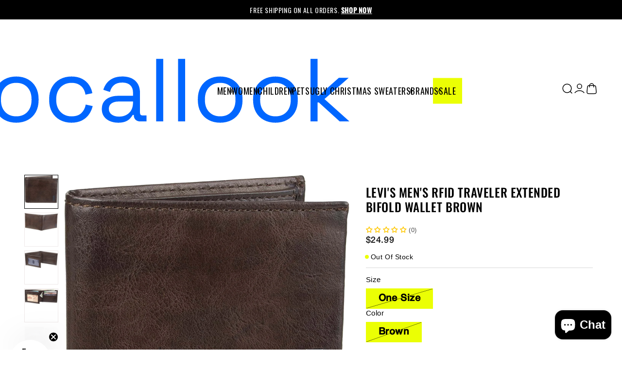

--- FILE ---
content_type: text/html; charset=utf-8
request_url: https://www.socallook.com/products/levis-mens-rfid-traveler-extended-bifold-wallet-brown
body_size: 60997
content:
<!doctype html>
<html class="js" lang="en">
  <head>

    <script>  
  
  (function() {
      class Ultimate_Shopify_DataLayer {
        constructor() {
          window.dataLayer = window.dataLayer || []; 
          
          // use a prefix of events name
          this.eventPrefix = 'DSZ_';

          //Keep the value false to get non-formatted product ID
          this.formattedItemId = true; 

          // data schema
          this.dataSchema = {
            ecommerce: {
                show: true
            },
            dynamicRemarketing: {
                show: true,
                business_vertical: 'retail'
            }
          }

          // add to wishlist selectors
          this.addToWishListSelectors = {
            'addWishListIcon': '',
            'gridItemSelector': '',
            'productLinkSelector': 'a[href*="/products/"]'
          }

          // quick view selectors
          this.quickViewSelector = {
            'quickViewElement': '',
            'gridItemSelector': '',
            'productLinkSelector': 'a[href*="/products/"]'
          }

          // mini cart button selector
          this.miniCartButton = [
            'a[href="/cart"]', 
          ];
          this.miniCartAppersOn = 'click';


          // begin checkout buttons/links selectors
          this.beginCheckoutButtons = [
            'input[name="checkout"]',
            'button[name="checkout"]',
            'a[href="/checkout"]',
            '.additional-checkout-buttons',
          ];

          // direct checkout button selector
          this.shopifyDirectCheckoutButton = [
            '.shopify-payment-button'
          ]

          //Keep the value true if Add to Cart redirects to the cart page
          this.isAddToCartRedirect = false;
          
          // keep the value false if cart items increment/decrement/remove refresh page 
          this.isAjaxCartIncrementDecrement = true;
          

          // Caution: Do not modify anything below this line, as it may result in it not functioning correctly.
          this.cart = {"note":null,"attributes":{},"original_total_price":0,"total_price":0,"total_discount":0,"total_weight":0.0,"item_count":0,"items":[],"requires_shipping":false,"currency":"USD","items_subtotal_price":0,"cart_level_discount_applications":[],"checkout_charge_amount":0}
          this.countryCode = "US";
          this.collectData();  
          this.storeURL = "https://www.socallook.com";
        }

        updateCart() {
          fetch("/cart.js")
          .then((response) => response.json())
          .then((data) => {
            this.cart = data;
          });
        }

       debounce(delay) {         
          let timeoutId;
          return function(func) {
            const context = this;
            const args = arguments;
            
            clearTimeout(timeoutId);
            
            timeoutId = setTimeout(function() {
              func.apply(context, args);
            }, delay);
          };
        }

        collectData() { 
            this.customerData();
            this.ajaxRequestData();
            this.searchPageData();
            this.miniCartData();
            this.beginCheckoutData();
  
            
  
            
              this.productSinglePage();
            
  
            
            
            this.addToWishListData();
            this.quickViewData();
            this.formData();
            this.phoneClickData();
            this.emailClickData();
        }        

        //logged in customer data 
        customerData() {
            const currentUser = {};
            

            if (currentUser.email) {
              currentUser.hash_email = "e3b0c44298fc1c149afbf4c8996fb92427ae41e4649b934ca495991b7852b855"
            }

            if (currentUser.phone) {
              currentUser.hash_phone = "e3b0c44298fc1c149afbf4c8996fb92427ae41e4649b934ca495991b7852b855"
            }

            window.dataLayer = window.dataLayer || [];
            dataLayer.push({
              customer: currentUser
            });
        }

        // add_to_cart, remove_from_cart, search
        ajaxRequestData() {
          const self = this;
          
          // handle non-ajax add to cart
          if(this.isAddToCartRedirect) {
            document.addEventListener('submit', function(event) {
              const addToCartForm = event.target.closest('form[action="/cart/add"]');
              if(addToCartForm) {
                event.preventDefault();
                
                const formData = new FormData(addToCartForm);
            
                fetch(window.Shopify.routes.root + 'cart/add.js', {
                  method: 'POST',
                  body: formData
                })
                .then(response => {
                    window.location.href = "/cart";
                })
                .catch((error) => {
                  console.error('Error:', error);
                });
              }
            });
          }
          
          // fetch
          let originalFetch = window.fetch;
          let debounce = this.debounce(800);
          
          window.fetch = function () {
            return originalFetch.apply(this, arguments).then((response) => {
              if (response.ok) {
                let cloneResponse = response.clone();
                let requestURL = arguments[0];
                
                if(/.*\/search\/?.*\?.*q=.+/.test(requestURL) && !requestURL.includes('&requestFrom=uldt')) {   
                  const queryString = requestURL.split('?')[1];
                  const urlParams = new URLSearchParams(queryString);
                  const search_term = urlParams.get("q");

                  debounce(function() {
                    fetch(`${self.storeURL}/search/suggest.json?q=${search_term}&resources[type]=product&requestFrom=uldt`)
                      .then(res => res.json())
                      .then(function(data) {
                            const products = data.resources.results.products;
                            if(products.length) {
                              const fetchRequests = products.map(product =>
                                fetch(`${self.storeURL}/${product.url.split('?')[0]}.js`)
                                  .then(response => response.json())
                                  .catch(error => console.error('Error fetching:', error))
                              );

                              Promise.all(fetchRequests)
                                .then(products => {
                                    const items = products.map((product) => {
                                      return {
                                        product_id: product.id,
                                        product_title: product.title,
                                        variant_id: product.variants[0].id,
                                        variant_title: product.variants[0].title,
                                        vendor: product.vendor,
                                        total_discount: 0,
                                        final_price: product.price_min,
                                        product_type: product.type, 
                                        quantity: 1
                                      }
                                    });

                                    self.ecommerceDataLayer('search', {search_term, items});
                                })
                            }else {
                              self.ecommerceDataLayer('search', {search_term, items: []});
                            }
                      });
                  });
                }
                else if (requestURL.includes("/cart/add")) {
                  cloneResponse.text().then((text) => {
                    let data = JSON.parse(text);

                    if(data.items && Array.isArray(data.items)) {
                      data.items.forEach(function(item) {
                         self.ecommerceDataLayer('add_to_cart', {items: [item]});
                      })
                    } else {
                      self.ecommerceDataLayer('add_to_cart', {items: [data]});
                    }
                    self.updateCart();
                  });
                }else if(requestURL.includes("/cart/change") || requestURL.includes("/cart/update")) {
                  
                   cloneResponse.text().then((text) => {
                     
                    let newCart = JSON.parse(text);
                    let newCartItems = newCart.items;
                    let oldCartItems = self.cart.items;

                    for(let i = 0; i < oldCartItems.length; i++) {
                      let item = oldCartItems[i];
                      let newItem = newCartItems.find(newItems => newItems.id === item.id);


                      if(newItem) {

                        if(newItem.quantity > item.quantity) {
                          // cart item increment
                          let quantity = (newItem.quantity - item.quantity);
                          let updatedItem = {...item, quantity}
                          self.ecommerceDataLayer('add_to_cart', {items: [updatedItem]});
                          self.updateCart(); 

                        }else if(newItem.quantity < item.quantity) {
                          // cart item decrement
                          let quantity = (item.quantity - newItem.quantity);
                          let updatedItem = {...item, quantity}
                          self.ecommerceDataLayer('remove_from_cart', {items: [updatedItem]});
                          self.updateCart(); 
                        }
                        

                      }else {
                        self.ecommerceDataLayer('remove_from_cart', {items: [item]});
                        self.updateCart(); 
                      }
                    }
                     
                  });
                }
              }
              return response;
            });
          }
          // end fetch 


          //xhr
          var origXMLHttpRequest = XMLHttpRequest;
          XMLHttpRequest = function() {
            var requestURL;
    
            var xhr = new origXMLHttpRequest();
            var origOpen = xhr.open;
            var origSend = xhr.send;
            
            // Override the `open` function.
            xhr.open = function(method, url) {
                requestURL = url;
                return origOpen.apply(this, arguments);
            };
    
    
            xhr.send = function() {
    
                // Only proceed if the request URL matches what we're looking for.
                if (requestURL.includes("/cart/add") || requestURL.includes("/cart/change") || /.*\/search\/?.*\?.*q=.+/.test(requestURL)) {
        
                    xhr.addEventListener('load', function() {
                        if (xhr.readyState === 4) {
                            if (xhr.status >= 200 && xhr.status < 400) { 

                              if(/.*\/search\/?.*\?.*q=.+/.test(requestURL) && !requestURL.inclides('&requestFrom=uldt')) {
                                const queryString = requestURL.split('?')[1];
                                const urlParams = new URLSearchParams(queryString);
                                const search_term = urlParams.get("q");

                                debounce(function() {
                                    fetch(`${self.storeURL}/search/suggest.json?q=${search_term}&resources[type]=product&requestFrom=uldt`)
                                      .then(res => res.json())
                                      .then(function(data) {
                                            const products = data.resources.results.products;
                                            if(products.length) {
                                              const fetchRequests = products.map(product =>
                                                fetch(`${self.storeURL}/${product.url.split('?')[0]}.js`)
                                                  .then(response => response.json())
                                                  .catch(error => console.error('Error fetching:', error))
                                              );
                
                                              Promise.all(fetchRequests)
                                                .then(products => {
                                                    const items = products.map((product) => {
                                                      return {
                                                        product_id: product.id,
                                                        product_title: product.title,
                                                        variant_id: product.variants[0].id,
                                                        variant_title: product.variants[0].title,
                                                        vendor: product.vendor,
                                                        total_discount: 0,
                                                        final_price: product.price_min,
                                                        product_type: product.type, 
                                                        quantity: 1
                                                      }
                                                    });
                
                                                    self.ecommerceDataLayer('search', {search_term, items});
                                                })
                                            }else {
                                              self.ecommerceDataLayer('search', {search_term, items: []});
                                            }
                                      });
                                  });

                              }

                              else if(requestURL.includes("/cart/add")) {
                                  const data = JSON.parse(xhr.responseText);

                                  if(data.items && Array.isArray(data.items)) {
                                    data.items.forEach(function(item) {
                                        self.ecommerceDataLayer('add_to_cart', {items: [item]});
                                      })
                                  } else {
                                    self.ecommerceDataLayer('add_to_cart', {items: [data]});
                                  }
                                  self.updateCart();
                                 
                               }else if(requestURL.includes("/cart/change")) {
                                 
                                  const newCart = JSON.parse(xhr.responseText);
                                  const newCartItems = newCart.items;
                                  let oldCartItems = self.cart.items;
              
                                  for(let i = 0; i < oldCartItems.length; i++) {
                                    let item = oldCartItems[i];
                                    let newItem = newCartItems.find(newItems => newItems.id === item.id);
              
              
                                    if(newItem) {
                                      if(newItem.quantity > item.quantity) {
                                        // cart item increment
                                        let quantity = (newItem.quantity - item.quantity);
                                        let updatedItem = {...item, quantity}
                                        self.ecommerceDataLayer('add_to_cart', {items: [updatedItem]});
                                        self.updateCart(); 
              
                                      }else if(newItem.quantity < item.quantity) {
                                        // cart item decrement
                                        let quantity = (item.quantity - newItem.quantity);
                                        let updatedItem = {...item, quantity}
                                        self.ecommerceDataLayer('remove_from_cart', {items: [updatedItem]});
                                        self.updateCart(); 
                                      }
                                      
              
                                    }else {
                                      self.ecommerceDataLayer('remove_from_cart', {items: [item]});
                                      self.updateCart(); 
                                    }
                                  }
                               }          
                            }
                        }
                    });
                }
    
                return origSend.apply(this, arguments);
            };
    
            return xhr;
          }; 
          //end xhr
        }

        // search event from search page
        searchPageData() {
          const self = this;
          let pageUrl = window.location.href;
          
          if(/.+\/search\?.*\&?q=.+/.test(pageUrl)) {   
            const queryString = pageUrl.split('?')[1];
            const urlParams = new URLSearchParams(queryString);
            const search_term = urlParams.get("q");
                
            fetch(`https://www.socallook.com/search/suggest.json?q=${search_term}&resources[type]=product&requestFrom=uldt`)
            .then(res => res.json())
            .then(function(data) {
                  const products = data.resources.results.products;
                  if(products.length) {
                    const fetchRequests = products.map(product =>
                      fetch(`${self.storeURL}/${product.url.split('?')[0]}.js`)
                        .then(response => response.json())
                        .catch(error => console.error('Error fetching:', error))
                    );
                    Promise.all(fetchRequests)
                    .then(products => {
                        const items = products.map((product) => {
                            return {
                            product_id: product.id,
                            product_title: product.title,
                            variant_id: product.variants[0].id,
                            variant_title: product.variants[0].title,
                            vendor: product.vendor,
                            total_discount: 0,
                            final_price: product.price_min,
                            product_type: product.type, 
                            quantity: 1
                            }
                        });

                        self.ecommerceDataLayer('search', {search_term, items});
                    });
                  }else {
                    self.ecommerceDataLayer('search', {search_term, items: []});
                  }
            });
          }
        }

        // view_cart
        miniCartData() {
          if(this.miniCartButton.length) {
            let self = this;
            if(this.miniCartAppersOn === 'hover') {
              this.miniCartAppersOn = 'mouseenter';
            }
            this.miniCartButton.forEach((selector) => {
              let miniCartButtons = document.querySelectorAll(selector);
              miniCartButtons.forEach((miniCartButton) => {
                  miniCartButton.addEventListener(self.miniCartAppersOn, () => {
                    self.ecommerceDataLayer('view_cart', self.cart);
                  });
              })
            });
          }
        }

        // begin_checkout
        beginCheckoutData() {
          let self = this;
          document.addEventListener('pointerdown', () => {
            let targetElement = event.target.closest(self.beginCheckoutButtons.join(', '));
            if(targetElement) {
              self.ecommerceDataLayer('begin_checkout', self.cart);
            }
          });
        }

        // view_cart, add_to_cart, remove_from_cart
        viewCartPageData() {
          
          this.ecommerceDataLayer('view_cart', this.cart);

          //if cart quantity chagne reload page 
          if(!this.isAjaxCartIncrementDecrement) {
            const self = this;
            document.addEventListener('pointerdown', (event) => {
              const target = event.target.closest('a[href*="/cart/change?"]');
              if(target) {
                const linkUrl = target.getAttribute('href');
                const queryString = linkUrl.split("?")[1];
                const urlParams = new URLSearchParams(queryString);
                const newQuantity = urlParams.get("quantity");
                const line = urlParams.get("line");
                const cart_id = urlParams.get("id");
        
                
                if(newQuantity && (line || cart_id)) {
                  let item = line ? {...self.cart.items[line - 1]} : self.cart.items.find(item => item.key === cart_id);
        
                  let event = 'add_to_cart';
                  if(newQuantity < item.quantity) {
                    event = 'remove_from_cart';
                  }
        
                  let quantity = Math.abs(newQuantity - item.quantity);
                  item['quantity'] = quantity;
        
                  self.ecommerceDataLayer(event, {items: [item]});
                }
              }
            });
          }
        }

        productSinglePage() {
        
          const item = {
              product_id: 8108598329665,
              variant_id: 44429667172673,
              product_title: "Levi's Men's RFID Traveler Extended Bifold Wallet Brown",
              vendor: "Levi's",
              line_level_total_discount: 0,
              vendor: "Levi's",
              sku: null,
              product_type: "Accessories",
              item_list_id: 484615684417,
              item_list_name: "Mens Accessories",
              
                variant_title: "One Size \/ Brown",
              
              final_price: 2499,
              quantity: 1
          };
          
          const variants = [{"id":44429667172673,"title":"One Size \/ Brown","option1":"One Size","option2":"Brown","option3":null,"sku":"31LV240030","requires_shipping":true,"taxable":true,"featured_image":{"id":40274112741697,"product_id":8108598329665,"position":1,"created_at":"2023-01-25T15:55:50-08:00","updated_at":"2023-01-25T15:56:04-08:00","alt":"Brown","width":1500,"height":1251,"src":"\/\/www.socallook.com\/cdn\/shop\/products\/31lv240030_1.jpg?v=1674690964","variant_ids":[44429667172673]},"available":false,"name":"Levi's Men's RFID Traveler Extended Bifold Wallet Brown - One Size \/ Brown","public_title":"One Size \/ Brown","options":["One Size","Brown"],"price":2499,"weight":91,"compare_at_price":null,"inventory_management":"shopify","barcode":"026217645339","featured_media":{"alt":"Brown","id":32640652214593,"position":1,"preview_image":{"aspect_ratio":1.199,"height":1251,"width":1500,"src":"\/\/www.socallook.com\/cdn\/shop\/products\/31lv240030_1.jpg?v=1674690964"}},"requires_selling_plan":false,"selling_plan_allocations":[]}]
          this.ecommerceDataLayer('view_item', {items: [item]});

          if(this.shopifyDirectCheckoutButton.length) {
              let self = this;
              document.addEventListener('pointerdown', (event) => {  
                let target = event.target;
                let checkoutButton = event.target.closest(this.shopifyDirectCheckoutButton.join(', '));

                if(checkoutButton && (variants || self.quickViewVariants)) {

                    let checkoutForm = checkoutButton.closest('form[action*="/cart/add"]');
                    if(checkoutForm) {

                        let variant_id = null;
                        let varientInput = checkoutForm.querySelector('input[name="id"]');
                        let varientIdFromURL = new URLSearchParams(window.location.search).get('variant');
                        let firstVarientId = item.variant_id;

                        if(varientInput) {
                          variant_id = parseInt(varientInput.value);
                        }else if(varientIdFromURL) {
                          variant_id = varientIdFromURL;
                        }else if(firstVarientId) {
                          variant_id = firstVarientId;
                        }

                        if(variant_id) {
                            variant_id = parseInt(variant_id);

                            let quantity = 1;
                            let quantitySelector = checkoutForm.getAttribute('id');
                            if(quantitySelector) {
                              let quentityInput = document.querySelector('input[name="quantity"][form="'+quantitySelector+'"]');
                              if(quentityInput) {
                                  quantity = +quentityInput.value;
                              }
                            }
                          
                            if(variant_id) {
                                let variant = variants.find(item => item.id === +variant_id);
                                if(variant && item) {
                                    variant_id
                                    item['variant_id'] = variant_id;
                                    item['variant_title'] = variant.title;
                                    item['final_price'] = variant.price;
                                    item['quantity'] = quantity;
                                    
                                    self.ecommerceDataLayer('add_to_cart', {items: [item]});
                                    self.ecommerceDataLayer('begin_checkout', {items: [item]});
                                }else if(self.quickViewedItem) {                                  
                                  let variant = self.quickViewVariants.find(item => item.id === +variant_id);
                                  if(variant) {
                                    self.quickViewedItem['variant_id'] = variant_id;
                                    self.quickViewedItem['variant_title'] = variant.title;
                                    self.quickViewedItem['final_price'] = parseFloat(variant.price) * 100;
                                    self.quickViewedItem['quantity'] = quantity;
                                    
                                    self.ecommerceDataLayer('add_to_cart', {items: [self.quickViewedItem]});
                                    self.ecommerceDataLayer('begin_checkout', {items: [self.quickViewedItem]});
                                    
                                  }
                                }
                            }
                        }
                    }

                }
              }); 
          }
          
          
        }

        collectionsPageData() {
          var ecommerce = {
            'items': [
              
              ]
          };

          ecommerce['item_list_id'] = null
          ecommerce['item_list_name'] = null

          this.ecommerceDataLayer('view_item_list', ecommerce);
        }
        
        
        // add to wishlist
        addToWishListData() {
          if(this.addToWishListSelectors && this.addToWishListSelectors.addWishListIcon) {
            const self = this;
            document.addEventListener('pointerdown', (event) => {
              let target = event.target;
              
              if(target.closest(self.addToWishListSelectors.addWishListIcon)) {
                let pageULR = window.location.href.replace(/\?.+/, '');
                let requestURL = undefined;
          
                if(/\/products\/[^/]+$/.test(pageULR)) {
                  requestURL = pageULR;
                } else if(self.addToWishListSelectors.gridItemSelector && self.addToWishListSelectors.productLinkSelector) {
                  let itemElement = target.closest(self.addToWishListSelectors.gridItemSelector);
                  if(itemElement) {
                    let linkElement = itemElement.querySelector(self.addToWishListSelectors.productLinkSelector); 
                    if(linkElement) {
                      let link = linkElement.getAttribute('href').replace(/\?.+/g, '');
                      if(link && /\/products\/[^/]+$/.test(link)) {
                        requestURL = link;
                      }
                    }
                  }
                }

                if(requestURL) {
                  fetch(requestURL + '.json')
                    .then(res => res.json())
                    .then(result => {
                      let data = result.product;                    
                      if(data) {
                        let dataLayerData = {
                          product_id: data.id,
                            variant_id: data.variants[0].id,
                            product_title: data.title,
                          quantity: 1,
                          final_price: parseFloat(data.variants[0].price) * 100,
                          total_discount: 0,
                          product_type: data.product_type,
                          vendor: data.vendor,
                          variant_title: (data.variants[0].title !== 'Default Title') ? data.variants[0].title : undefined,
                          sku: data.variants[0].sku,
                        }

                        self.ecommerceDataLayer('add_to_wishlist', {items: [dataLayerData]});
                      }
                    });
                }
              }
            });
          }
        }

        quickViewData() {
          if(this.quickViewSelector.quickViewElement && this.quickViewSelector.gridItemSelector && this.quickViewSelector.productLinkSelector) {
            const self = this;
            document.addEventListener('pointerdown', (event) => {
              let target = event.target;
              if(target.closest(self.quickViewSelector.quickViewElement)) {
                let requestURL = undefined;
                let itemElement = target.closest(this.quickViewSelector.gridItemSelector );
                
                if(itemElement) {
                  let linkElement = itemElement.querySelector(self.quickViewSelector.productLinkSelector); 
                  if(linkElement) {
                    let link = linkElement.getAttribute('href').replace(/\?.+/g, '');
                    if(link && /\/products\/[^/]+$/.test(link)) {
                      requestURL = link;
                    }
                  }
                }   
                
                if(requestURL) {
                    fetch(requestURL + '.json')
                      .then(res => res.json())
                      .then(result => {
                        let data = result.product;                    
                        if(data) {
                          let dataLayerData = {
                            product_id: data.id,
                            variant_id: data.variants[0].id,
                            product_title: data.title,
                            quantity: 1,
                            final_price: parseFloat(data.variants[0].price) * 100,
                            total_discount: 0,
                            product_type: data.product_type,
                            vendor: data.vendor,
                            variant_title: (data.variants[0].title !== 'Default Title') ? data.variants[0].title : undefined,
                            sku: data.variants[0].sku,
                          }
  
                          self.ecommerceDataLayer('view_item', {items: [dataLayerData]});
                          self.quickViewVariants = data.variants;
                          self.quickViewedItem = dataLayerData;
                        }
                      });
                  }
              }
            });

            
          }
        }

        // all ecommerce events
        ecommerceDataLayer(event, data) {
          const self = this;
          dataLayer.push({ 'ecommerce': null });
          const dataLayerData = {
            "event": this.eventPrefix + event,
            'ecommerce': {
               'currency': this.cart.currency,
               'items': data.items.map((item, index) => {
                 const dataLayerItem = {
                    'index': index,
                    'item_id': this.formattedItemId  ? `shopify_${this.countryCode}_${item.product_id}_${item.variant_id}` : item.product_id.toString(),
                    'product_id': item.product_id.toString(),
                    'variant_id': item.variant_id.toString(),
                    'item_name': item.product_title,
                    'quantity': item.quantity,
                    'price': +((item.final_price / 100).toFixed(2)),
                    'discount': item.total_discount ? +((item.total_discount / 100).toFixed(2)) : 0 
                }

                if(item.product_type) {
                  dataLayerItem['item_category'] = item.product_type;
                }
                
                if(item.vendor) {
                  dataLayerItem['item_brand'] = item.vendor;
                }
               
                if(item.variant_title && item.variant_title !== 'Default Title') {
                  dataLayerItem['item_variant'] = item.variant_title;
                }
              
                if(item.sku) {
                  dataLayerItem['sku'] = item.sku;
                }

                if(item.item_list_name) {
                  dataLayerItem['item_list_name'] = item.item_list_name;
                }

                if(item.item_list_id) {
                  dataLayerItem['item_list_id'] = item.item_list_id.toString()
                }

                return dataLayerItem;
              })
            }
          }

          if(data.total_price !== undefined) {
            dataLayerData['ecommerce']['value'] =  +((data.total_price / 100).toFixed(2));
          } else {
            dataLayerData['ecommerce']['value'] = +(dataLayerData['ecommerce']['items'].reduce((total, item) => total + (item.price * item.quantity), 0)).toFixed(2);
          }
          
          if(data.item_list_id) {
            dataLayerData['ecommerce']['item_list_id'] = data.item_list_id;
          }
          
          if(data.item_list_name) {
            dataLayerData['ecommerce']['item_list_name'] = data.item_list_name;
          }

          if(data.search_term) {
            dataLayerData['search_term'] = data.search_term;
          }

          if(self.dataSchema.dynamicRemarketing && self.dataSchema.dynamicRemarketing.show) {
            dataLayer.push({ 'dynamicRemarketing': null });
            dataLayerData['dynamicRemarketing'] = {
                value: dataLayerData.ecommerce.value,
                items: dataLayerData.ecommerce.items.map(item => ({id: item.item_id, google_business_vertical: self.dataSchema.dynamicRemarketing.business_vertical}))
            }
          }

          if(!self.dataSchema.ecommerce ||  !self.dataSchema.ecommerce.show) {
            delete dataLayerData['ecommerce'];
          }

          dataLayer.push(dataLayerData);
        }

        
        // contact form submit & newsletters signup
        formData() {
          const self = this;
          document.addEventListener('submit', function(event) {

            let targetForm = event.target.closest('form[action^="/contact"]');


            if(targetForm) {
              const formData = {
                form_location: window.location.href,
                form_id: targetForm.getAttribute('id'),
                form_classes: targetForm.getAttribute('class')
              };
                            
              let formType = targetForm.querySelector('input[name="form_type"]');
              let inputs = targetForm.querySelectorAll("input:not([type=hidden]):not([type=submit]), textarea, select");
              
              inputs.forEach(function(input) {
                var inputName = input.name;
                var inputValue = input.value;
                
                if (inputName && inputValue) {
                  var matches = inputName.match(/\[(.*?)\]/);
                  if (matches && matches.length > 1) {
                     var fieldName = matches[1];
                     formData[fieldName] = input.value;
                  }
                }
              });
              
              if(formType && formType.value === 'customer') {
                dataLayer.push({ event: self.eventPrefix + 'newsletter_signup', ...formData});
              } else if(formType && formType.value === 'contact') {
                dataLayer.push({ event: self.eventPrefix + 'contact_form_submit', ...formData});
              }
            }
          });

        }

        // phone_number_click event
        phoneClickData() {
          const self = this; 
          document.addEventListener('click', function(event) {
            let target = event.target.closest('a[href^="tel:"]');
            if(target) {
              let phone_number = target.getAttribute('href').replace('tel:', '');
              dataLayer.push({
                event: self.eventPrefix + 'phone_number_click',
                page_location: window.location.href,
                link_classes: target.getAttribute('class'),
                link_id: target.getAttribute('id'),
                phone_number
              })
            }
          });
        }
  
        // email_click event
        emailClickData() {
          const self = this; 
          document.addEventListener('click', function(event) {
            let target = event.target.closest('a[href^="mailto:"]');
            if(target) {
              let email_address = target.getAttribute('href').replace('mailto:', '');
              dataLayer.push({
                event: self.eventPrefix + 'email_click',
                page_location: window.location.href,
                link_classes: target.getAttribute('class'),
                link_id: target.getAttribute('id'),
                email_address
              })
            }
          });
        }
      } 
      // end Ultimate_Shopify_DataLayer

      document.addEventListener('DOMContentLoaded', function() {
        try{
          new Ultimate_Shopify_DataLayer();
        }catch(error) {
          console.log(error);
        }
      });
    
  })();
</script>


    <!-- Google Tag Manager -->
<script>(function(w,d,s,l,i){w[l]=w[l]||[];w[l].push({'gtm.start':
new Date().getTime(),event:'gtm.js'});var f=d.getElementsByTagName(s)[0],
j=d.createElement(s),dl=l!='dataLayer'?'&l='+l:'';j.async=true;j.src=
'https://www.googletagmanager.com/gtm.js?id='+i+dl;f.parentNode.insertBefore(j,f);
})(window,document,'script','dataLayer','GTM-WHKWG2K2');</script>
<!-- End Google Tag Manager -->

    <!-- Event snippet for Purchase conversion page -->
<script>
  gtag('event', 'conversion', {
      'send_to': 'AW-16513201097/dBp6CMvKlt8ZEMnnjcI9',
      'value': ''
      'currency': 'USD',
      'transaction_id': ''
  });
</script>

    
    <meta charset="utf-8">
    <meta http-equiv="X-UA-Compatible" content="IE=edge">
    <meta name="viewport" content="width=device-width,initial-scale=1">
    <meta name="theme-color" content="">
    <link rel="canonical" href="https://www.socallook.com/products/levis-mens-rfid-traveler-extended-bifold-wallet-brown"><link rel="icon" type="image/png" href="//www.socallook.com/cdn/shop/files/fav_color.svg?crop=center&height=32&v=1719130773&width=32"><link rel="preconnect" href="https://fonts.shopifycdn.com" crossorigin><title>
      Levi&#39;s Men&#39;s RFID Traveler Extended Bifold Wallet Brown
 &ndash; socallook.com</title>

    
      <meta name="description" content="Made of coated leather Bifold wallet. Measures 0.50 Depth/Inches, 4.25 Length/Inches, 3.25 Width/Inches when closed. RFID lining provides you a technology shield against unwanted credit card scanningStorage capacity: 6 card slots, 2 Slip pockets, 1 Currency compartment. 2 Clear ID window with thumb ejectorExterior: Coa">
    

    

<meta property="og:site_name" content="socallook.com">
<meta property="og:url" content="https://www.socallook.com/products/levis-mens-rfid-traveler-extended-bifold-wallet-brown">
<meta property="og:title" content="Levi&#39;s Men&#39;s RFID Traveler Extended Bifold Wallet Brown">
<meta property="og:type" content="product">
<meta property="og:description" content="Made of coated leather Bifold wallet. Measures 0.50 Depth/Inches, 4.25 Length/Inches, 3.25 Width/Inches when closed. RFID lining provides you a technology shield against unwanted credit card scanningStorage capacity: 6 card slots, 2 Slip pockets, 1 Currency compartment. 2 Clear ID window with thumb ejectorExterior: Coa"><meta property="og:image" content="http://www.socallook.com/cdn/shop/products/31lv240030_1.jpg?v=1674690964">
  <meta property="og:image:secure_url" content="https://www.socallook.com/cdn/shop/products/31lv240030_1.jpg?v=1674690964">
  <meta property="og:image:width" content="1500">
  <meta property="og:image:height" content="1251"><meta property="og:price:amount" content="24.99">
  <meta property="og:price:currency" content="USD"><meta name="twitter:card" content="summary_large_image">
<meta name="twitter:title" content="Levi&#39;s Men&#39;s RFID Traveler Extended Bifold Wallet Brown">
<meta name="twitter:description" content="Made of coated leather Bifold wallet. Measures 0.50 Depth/Inches, 4.25 Length/Inches, 3.25 Width/Inches when closed. RFID lining provides you a technology shield against unwanted credit card scanningStorage capacity: 6 card slots, 2 Slip pockets, 1 Currency compartment. 2 Clear ID window with thumb ejectorExterior: Coa">


    <script src="//www.socallook.com/cdn/shop/t/11/assets/constants.js?v=58251544750838685771716890436" defer="defer"></script>
    <script src="//www.socallook.com/cdn/shop/t/11/assets/pubsub.js?v=158357773527763999511716890437" defer="defer"></script>
    <script src="//www.socallook.com/cdn/shop/t/11/assets/global.js?v=10818213676649735001716978818" defer="defer"></script><script src="//www.socallook.com/cdn/shop/t/11/assets/animations.js?v=88693664871331136111716890436" defer="defer"></script><script src="//www.socallook.com/cdn/shop/t/11/assets/cdn.js?v=105798380107255956081716964670" defer="defer"></script>

    <script>window.performance && window.performance.mark && window.performance.mark('shopify.content_for_header.start');</script><meta name="google-site-verification" content="EKIr-roNbSqbDMxFZXQPcS9Es1OpHOj2jgXQZxCL7ss">
<meta name="facebook-domain-verification" content="kpyaibzfy6wekxxcijso3qmd0nly2k">
<meta id="shopify-digital-wallet" name="shopify-digital-wallet" content="/2824667172/digital_wallets/dialog">
<meta name="shopify-checkout-api-token" content="895f2a890cca85a2431ef1b562c1fb2e">
<meta id="in-context-paypal-metadata" data-shop-id="2824667172" data-venmo-supported="false" data-environment="production" data-locale="en_US" data-paypal-v4="true" data-currency="USD">
<link rel="alternate" hreflang="x-default" href="https://www.socallook.com/products/levis-mens-rfid-traveler-extended-bifold-wallet-brown">
<link rel="alternate" hreflang="en" href="https://www.socallook.com/products/levis-mens-rfid-traveler-extended-bifold-wallet-brown">
<link rel="alternate" hreflang="es" href="https://www.socallook.com/es/products/levis-mens-rfid-traveler-extended-bifold-wallet-brown">
<link rel="alternate" type="application/json+oembed" href="https://www.socallook.com/products/levis-mens-rfid-traveler-extended-bifold-wallet-brown.oembed">
<script async="async" src="/checkouts/internal/preloads.js?locale=en-US"></script>
<link rel="preconnect" href="https://shop.app" crossorigin="anonymous">
<script async="async" src="https://shop.app/checkouts/internal/preloads.js?locale=en-US&shop_id=2824667172" crossorigin="anonymous"></script>
<script id="apple-pay-shop-capabilities" type="application/json">{"shopId":2824667172,"countryCode":"US","currencyCode":"USD","merchantCapabilities":["supports3DS"],"merchantId":"gid:\/\/shopify\/Shop\/2824667172","merchantName":"socallook.com","requiredBillingContactFields":["postalAddress","email","phone"],"requiredShippingContactFields":["postalAddress","email","phone"],"shippingType":"shipping","supportedNetworks":["visa","masterCard","amex","discover","elo","jcb"],"total":{"type":"pending","label":"socallook.com","amount":"1.00"},"shopifyPaymentsEnabled":true,"supportsSubscriptions":true}</script>
<script id="shopify-features" type="application/json">{"accessToken":"895f2a890cca85a2431ef1b562c1fb2e","betas":["rich-media-storefront-analytics"],"domain":"www.socallook.com","predictiveSearch":true,"shopId":2824667172,"locale":"en"}</script>
<script>var Shopify = Shopify || {};
Shopify.shop = "socallook.myshopify.com";
Shopify.locale = "en";
Shopify.currency = {"active":"USD","rate":"1.0"};
Shopify.country = "US";
Shopify.theme = {"name":"Maze Design [10 June, 24]","id":168684388673,"schema_name":"Dawn","schema_version":"14.0.0","theme_store_id":887,"role":"main"};
Shopify.theme.handle = "null";
Shopify.theme.style = {"id":null,"handle":null};
Shopify.cdnHost = "www.socallook.com/cdn";
Shopify.routes = Shopify.routes || {};
Shopify.routes.root = "/";</script>
<script type="module">!function(o){(o.Shopify=o.Shopify||{}).modules=!0}(window);</script>
<script>!function(o){function n(){var o=[];function n(){o.push(Array.prototype.slice.apply(arguments))}return n.q=o,n}var t=o.Shopify=o.Shopify||{};t.loadFeatures=n(),t.autoloadFeatures=n()}(window);</script>
<script>
  window.ShopifyPay = window.ShopifyPay || {};
  window.ShopifyPay.apiHost = "shop.app\/pay";
  window.ShopifyPay.redirectState = null;
</script>
<script id="shop-js-analytics" type="application/json">{"pageType":"product"}</script>
<script defer="defer" async type="module" src="//www.socallook.com/cdn/shopifycloud/shop-js/modules/v2/client.init-shop-cart-sync_C5BV16lS.en.esm.js"></script>
<script defer="defer" async type="module" src="//www.socallook.com/cdn/shopifycloud/shop-js/modules/v2/chunk.common_CygWptCX.esm.js"></script>
<script type="module">
  await import("//www.socallook.com/cdn/shopifycloud/shop-js/modules/v2/client.init-shop-cart-sync_C5BV16lS.en.esm.js");
await import("//www.socallook.com/cdn/shopifycloud/shop-js/modules/v2/chunk.common_CygWptCX.esm.js");

  window.Shopify.SignInWithShop?.initShopCartSync?.({"fedCMEnabled":true,"windoidEnabled":true});

</script>
<script>
  window.Shopify = window.Shopify || {};
  if (!window.Shopify.featureAssets) window.Shopify.featureAssets = {};
  window.Shopify.featureAssets['shop-js'] = {"shop-cart-sync":["modules/v2/client.shop-cart-sync_ZFArdW7E.en.esm.js","modules/v2/chunk.common_CygWptCX.esm.js"],"init-fed-cm":["modules/v2/client.init-fed-cm_CmiC4vf6.en.esm.js","modules/v2/chunk.common_CygWptCX.esm.js"],"shop-button":["modules/v2/client.shop-button_tlx5R9nI.en.esm.js","modules/v2/chunk.common_CygWptCX.esm.js"],"shop-cash-offers":["modules/v2/client.shop-cash-offers_DOA2yAJr.en.esm.js","modules/v2/chunk.common_CygWptCX.esm.js","modules/v2/chunk.modal_D71HUcav.esm.js"],"init-windoid":["modules/v2/client.init-windoid_sURxWdc1.en.esm.js","modules/v2/chunk.common_CygWptCX.esm.js"],"shop-toast-manager":["modules/v2/client.shop-toast-manager_ClPi3nE9.en.esm.js","modules/v2/chunk.common_CygWptCX.esm.js"],"init-shop-email-lookup-coordinator":["modules/v2/client.init-shop-email-lookup-coordinator_B8hsDcYM.en.esm.js","modules/v2/chunk.common_CygWptCX.esm.js"],"init-shop-cart-sync":["modules/v2/client.init-shop-cart-sync_C5BV16lS.en.esm.js","modules/v2/chunk.common_CygWptCX.esm.js"],"avatar":["modules/v2/client.avatar_BTnouDA3.en.esm.js"],"pay-button":["modules/v2/client.pay-button_FdsNuTd3.en.esm.js","modules/v2/chunk.common_CygWptCX.esm.js"],"init-customer-accounts":["modules/v2/client.init-customer-accounts_DxDtT_ad.en.esm.js","modules/v2/client.shop-login-button_C5VAVYt1.en.esm.js","modules/v2/chunk.common_CygWptCX.esm.js","modules/v2/chunk.modal_D71HUcav.esm.js"],"init-shop-for-new-customer-accounts":["modules/v2/client.init-shop-for-new-customer-accounts_ChsxoAhi.en.esm.js","modules/v2/client.shop-login-button_C5VAVYt1.en.esm.js","modules/v2/chunk.common_CygWptCX.esm.js","modules/v2/chunk.modal_D71HUcav.esm.js"],"shop-login-button":["modules/v2/client.shop-login-button_C5VAVYt1.en.esm.js","modules/v2/chunk.common_CygWptCX.esm.js","modules/v2/chunk.modal_D71HUcav.esm.js"],"init-customer-accounts-sign-up":["modules/v2/client.init-customer-accounts-sign-up_CPSyQ0Tj.en.esm.js","modules/v2/client.shop-login-button_C5VAVYt1.en.esm.js","modules/v2/chunk.common_CygWptCX.esm.js","modules/v2/chunk.modal_D71HUcav.esm.js"],"shop-follow-button":["modules/v2/client.shop-follow-button_Cva4Ekp9.en.esm.js","modules/v2/chunk.common_CygWptCX.esm.js","modules/v2/chunk.modal_D71HUcav.esm.js"],"checkout-modal":["modules/v2/client.checkout-modal_BPM8l0SH.en.esm.js","modules/v2/chunk.common_CygWptCX.esm.js","modules/v2/chunk.modal_D71HUcav.esm.js"],"lead-capture":["modules/v2/client.lead-capture_Bi8yE_yS.en.esm.js","modules/v2/chunk.common_CygWptCX.esm.js","modules/v2/chunk.modal_D71HUcav.esm.js"],"shop-login":["modules/v2/client.shop-login_D6lNrXab.en.esm.js","modules/v2/chunk.common_CygWptCX.esm.js","modules/v2/chunk.modal_D71HUcav.esm.js"],"payment-terms":["modules/v2/client.payment-terms_CZxnsJam.en.esm.js","modules/v2/chunk.common_CygWptCX.esm.js","modules/v2/chunk.modal_D71HUcav.esm.js"]};
</script>
<script>(function() {
  var isLoaded = false;
  function asyncLoad() {
    if (isLoaded) return;
    isLoaded = true;
    var urls = ["https:\/\/cdn.nfcube.com\/instafeed-f8ddee3adccd9a8f665cbac97d36a303.js?shop=socallook.myshopify.com","https:\/\/s3.eu-west-1.amazonaws.com\/production-klarna-il-shopify-osm\/9e7e15cb5d9456ab2566bdf8dcf608ea60f2bb9d\/socallook.myshopify.com-1722883119681.js?shop=socallook.myshopify.com"];
    for (var i = 0; i < urls.length; i++) {
      var s = document.createElement('script');
      s.type = 'text/javascript';
      s.async = true;
      s.src = urls[i];
      var x = document.getElementsByTagName('script')[0];
      x.parentNode.insertBefore(s, x);
    }
  };
  if(window.attachEvent) {
    window.attachEvent('onload', asyncLoad);
  } else {
    window.addEventListener('load', asyncLoad, false);
  }
})();</script>
<script id="__st">var __st={"a":2824667172,"offset":-28800,"reqid":"d9ef152b-b6da-4951-a18a-a15a0a84fca5-1768835371","pageurl":"www.socallook.com\/products\/levis-mens-rfid-traveler-extended-bifold-wallet-brown","u":"b1e456bd3933","p":"product","rtyp":"product","rid":8108598329665};</script>
<script>window.ShopifyPaypalV4VisibilityTracking = true;</script>
<script id="captcha-bootstrap">!function(){'use strict';const t='contact',e='account',n='new_comment',o=[[t,t],['blogs',n],['comments',n],[t,'customer']],c=[[e,'customer_login'],[e,'guest_login'],[e,'recover_customer_password'],[e,'create_customer']],r=t=>t.map((([t,e])=>`form[action*='/${t}']:not([data-nocaptcha='true']) input[name='form_type'][value='${e}']`)).join(','),a=t=>()=>t?[...document.querySelectorAll(t)].map((t=>t.form)):[];function s(){const t=[...o],e=r(t);return a(e)}const i='password',u='form_key',d=['recaptcha-v3-token','g-recaptcha-response','h-captcha-response',i],f=()=>{try{return window.sessionStorage}catch{return}},m='__shopify_v',_=t=>t.elements[u];function p(t,e,n=!1){try{const o=window.sessionStorage,c=JSON.parse(o.getItem(e)),{data:r}=function(t){const{data:e,action:n}=t;return t[m]||n?{data:e,action:n}:{data:t,action:n}}(c);for(const[e,n]of Object.entries(r))t.elements[e]&&(t.elements[e].value=n);n&&o.removeItem(e)}catch(o){console.error('form repopulation failed',{error:o})}}const l='form_type',E='cptcha';function T(t){t.dataset[E]=!0}const w=window,h=w.document,L='Shopify',v='ce_forms',y='captcha';let A=!1;((t,e)=>{const n=(g='f06e6c50-85a8-45c8-87d0-21a2b65856fe',I='https://cdn.shopify.com/shopifycloud/storefront-forms-hcaptcha/ce_storefront_forms_captcha_hcaptcha.v1.5.2.iife.js',D={infoText:'Protected by hCaptcha',privacyText:'Privacy',termsText:'Terms'},(t,e,n)=>{const o=w[L][v],c=o.bindForm;if(c)return c(t,g,e,D).then(n);var r;o.q.push([[t,g,e,D],n]),r=I,A||(h.body.append(Object.assign(h.createElement('script'),{id:'captcha-provider',async:!0,src:r})),A=!0)});var g,I,D;w[L]=w[L]||{},w[L][v]=w[L][v]||{},w[L][v].q=[],w[L][y]=w[L][y]||{},w[L][y].protect=function(t,e){n(t,void 0,e),T(t)},Object.freeze(w[L][y]),function(t,e,n,w,h,L){const[v,y,A,g]=function(t,e,n){const i=e?o:[],u=t?c:[],d=[...i,...u],f=r(d),m=r(i),_=r(d.filter((([t,e])=>n.includes(e))));return[a(f),a(m),a(_),s()]}(w,h,L),I=t=>{const e=t.target;return e instanceof HTMLFormElement?e:e&&e.form},D=t=>v().includes(t);t.addEventListener('submit',(t=>{const e=I(t);if(!e)return;const n=D(e)&&!e.dataset.hcaptchaBound&&!e.dataset.recaptchaBound,o=_(e),c=g().includes(e)&&(!o||!o.value);(n||c)&&t.preventDefault(),c&&!n&&(function(t){try{if(!f())return;!function(t){const e=f();if(!e)return;const n=_(t);if(!n)return;const o=n.value;o&&e.removeItem(o)}(t);const e=Array.from(Array(32),(()=>Math.random().toString(36)[2])).join('');!function(t,e){_(t)||t.append(Object.assign(document.createElement('input'),{type:'hidden',name:u})),t.elements[u].value=e}(t,e),function(t,e){const n=f();if(!n)return;const o=[...t.querySelectorAll(`input[type='${i}']`)].map((({name:t})=>t)),c=[...d,...o],r={};for(const[a,s]of new FormData(t).entries())c.includes(a)||(r[a]=s);n.setItem(e,JSON.stringify({[m]:1,action:t.action,data:r}))}(t,e)}catch(e){console.error('failed to persist form',e)}}(e),e.submit())}));const S=(t,e)=>{t&&!t.dataset[E]&&(n(t,e.some((e=>e===t))),T(t))};for(const o of['focusin','change'])t.addEventListener(o,(t=>{const e=I(t);D(e)&&S(e,y())}));const B=e.get('form_key'),M=e.get(l),P=B&&M;t.addEventListener('DOMContentLoaded',(()=>{const t=y();if(P)for(const e of t)e.elements[l].value===M&&p(e,B);[...new Set([...A(),...v().filter((t=>'true'===t.dataset.shopifyCaptcha))])].forEach((e=>S(e,t)))}))}(h,new URLSearchParams(w.location.search),n,t,e,['guest_login'])})(!1,!0)}();</script>
<script integrity="sha256-4kQ18oKyAcykRKYeNunJcIwy7WH5gtpwJnB7kiuLZ1E=" data-source-attribution="shopify.loadfeatures" defer="defer" src="//www.socallook.com/cdn/shopifycloud/storefront/assets/storefront/load_feature-a0a9edcb.js" crossorigin="anonymous"></script>
<script crossorigin="anonymous" defer="defer" src="//www.socallook.com/cdn/shopifycloud/storefront/assets/shopify_pay/storefront-65b4c6d7.js?v=20250812"></script>
<script data-source-attribution="shopify.dynamic_checkout.dynamic.init">var Shopify=Shopify||{};Shopify.PaymentButton=Shopify.PaymentButton||{isStorefrontPortableWallets:!0,init:function(){window.Shopify.PaymentButton.init=function(){};var t=document.createElement("script");t.src="https://www.socallook.com/cdn/shopifycloud/portable-wallets/latest/portable-wallets.en.js",t.type="module",document.head.appendChild(t)}};
</script>
<script data-source-attribution="shopify.dynamic_checkout.buyer_consent">
  function portableWalletsHideBuyerConsent(e){var t=document.getElementById("shopify-buyer-consent"),n=document.getElementById("shopify-subscription-policy-button");t&&n&&(t.classList.add("hidden"),t.setAttribute("aria-hidden","true"),n.removeEventListener("click",e))}function portableWalletsShowBuyerConsent(e){var t=document.getElementById("shopify-buyer-consent"),n=document.getElementById("shopify-subscription-policy-button");t&&n&&(t.classList.remove("hidden"),t.removeAttribute("aria-hidden"),n.addEventListener("click",e))}window.Shopify?.PaymentButton&&(window.Shopify.PaymentButton.hideBuyerConsent=portableWalletsHideBuyerConsent,window.Shopify.PaymentButton.showBuyerConsent=portableWalletsShowBuyerConsent);
</script>
<script data-source-attribution="shopify.dynamic_checkout.cart.bootstrap">document.addEventListener("DOMContentLoaded",(function(){function t(){return document.querySelector("shopify-accelerated-checkout-cart, shopify-accelerated-checkout")}if(t())Shopify.PaymentButton.init();else{new MutationObserver((function(e,n){t()&&(Shopify.PaymentButton.init(),n.disconnect())})).observe(document.body,{childList:!0,subtree:!0})}}));
</script>
<script id='scb4127' type='text/javascript' async='' src='https://www.socallook.com/cdn/shopifycloud/privacy-banner/storefront-banner.js'></script><link id="shopify-accelerated-checkout-styles" rel="stylesheet" media="screen" href="https://www.socallook.com/cdn/shopifycloud/portable-wallets/latest/accelerated-checkout-backwards-compat.css" crossorigin="anonymous">
<style id="shopify-accelerated-checkout-cart">
        #shopify-buyer-consent {
  margin-top: 1em;
  display: inline-block;
  width: 100%;
}

#shopify-buyer-consent.hidden {
  display: none;
}

#shopify-subscription-policy-button {
  background: none;
  border: none;
  padding: 0;
  text-decoration: underline;
  font-size: inherit;
  cursor: pointer;
}

#shopify-subscription-policy-button::before {
  box-shadow: none;
}

      </style>

<script>window.performance && window.performance.mark && window.performance.mark('shopify.content_for_header.end');</script>


    <style data-shopify>
      
      
      
      
      @font-face {
  font-family: Oswald;
  font-weight: 500;
  font-style: normal;
  font-display: swap;
  src: url("//www.socallook.com/cdn/fonts/oswald/oswald_n5.8ad4910bfdb43e150746ef7aa67f3553e3abe8e2.woff2") format("woff2"),
       url("//www.socallook.com/cdn/fonts/oswald/oswald_n5.93ee52108163c48c91111cf33b0a57021467b66e.woff") format("woff");
}


      
        :root,
        .color-scheme-1 {
          --color-background: 255,255,255;
        
          --gradient-background: #ffffff;
        

        

        --color-foreground: 18,18,18;
        --color-background-contrast: 191,191,191;
        --color-shadow: 18,18,18;
        --color-button: 18,18,18;
        --color-button-text: 255,255,255;
        --color-secondary-button: 255,255,255;
        --color-secondary-button-text: 18,18,18;
        --color-link: 18,18,18;
        --color-badge-foreground: 18,18,18;
        --color-badge-background: 255,255,255;
        --color-badge-border: 18,18,18;
        --payment-terms-background-color: rgb(255 255 255);
      }
      
        
        .color-scheme-2 {
          --color-background: 243,243,243;
        
          --gradient-background: #f3f3f3;
        

        

        --color-foreground: 18,18,18;
        --color-background-contrast: 179,179,179;
        --color-shadow: 18,18,18;
        --color-button: 18,18,18;
        --color-button-text: 243,243,243;
        --color-secondary-button: 243,243,243;
        --color-secondary-button-text: 18,18,18;
        --color-link: 18,18,18;
        --color-badge-foreground: 18,18,18;
        --color-badge-background: 243,243,243;
        --color-badge-border: 18,18,18;
        --payment-terms-background-color: rgb(243 243 243);
      }
      
        
        .color-scheme-3 {
          --color-background: 36,40,51;
        
          --gradient-background: #242833;
        

        

        --color-foreground: 255,255,255;
        --color-background-contrast: 47,52,66;
        --color-shadow: 18,18,18;
        --color-button: 255,255,255;
        --color-button-text: 0,0,0;
        --color-secondary-button: 36,40,51;
        --color-secondary-button-text: 255,255,255;
        --color-link: 255,255,255;
        --color-badge-foreground: 255,255,255;
        --color-badge-background: 36,40,51;
        --color-badge-border: 255,255,255;
        --payment-terms-background-color: rgb(36 40 51);
      }
      
        
        .color-scheme-4 {
          --color-background: 18,18,18;
        
          --gradient-background: #121212;
        

        

        --color-foreground: 255,255,255;
        --color-background-contrast: 146,146,146;
        --color-shadow: 18,18,18;
        --color-button: 255,255,255;
        --color-button-text: 18,18,18;
        --color-secondary-button: 18,18,18;
        --color-secondary-button-text: 255,255,255;
        --color-link: 255,255,255;
        --color-badge-foreground: 255,255,255;
        --color-badge-background: 18,18,18;
        --color-badge-border: 255,255,255;
        --payment-terms-background-color: rgb(18 18 18);
      }
      
        
        .color-scheme-5 {
          --color-background: 51,79,180;
        
          --gradient-background: #334fb4;
        

        

        --color-foreground: 255,255,255;
        --color-background-contrast: 23,35,81;
        --color-shadow: 18,18,18;
        --color-button: 255,255,255;
        --color-button-text: 51,79,180;
        --color-secondary-button: 51,79,180;
        --color-secondary-button-text: 255,255,255;
        --color-link: 255,255,255;
        --color-badge-foreground: 255,255,255;
        --color-badge-background: 51,79,180;
        --color-badge-border: 255,255,255;
        --payment-terms-background-color: rgb(51 79 180);
      }
      

      body, .color-scheme-1, .color-scheme-2, .color-scheme-3, .color-scheme-4, .color-scheme-5 {
        color: rgba(var(--color-foreground), 0.75);
        background-color: rgb(var(--color-background));
      }

      :root {
        --font-body-family: Helvetica, Arial, sans-serif;
        /* --font-body-family: hnregular; */
        --font-body-style: normal;
        --font-body-weight: 400;
        --font-body-weight-bold: 700;

        --font-heading-family: Oswald, sans-serif;
        --font-heading-style: normal;
        --font-heading-weight: 500;

        --font-body-scale: 1.0;
        --font-heading-scale: 1.0;

        --media-padding: px;
        --media-border-opacity: 0.05;
        --media-border-width: 1px;
        --media-radius: 0px;
        --media-shadow-opacity: 0.0;
        --media-shadow-horizontal-offset: 0px;
        --media-shadow-vertical-offset: 4px;
        --media-shadow-blur-radius: 5px;
        --media-shadow-visible: 0;

        --page-width: 160rem;
        --page-width-margin: 0rem;

        --product-card-image-padding: 0.0rem;
        --product-card-corner-radius: 0.0rem;
        --product-card-text-alignment: left;
        --product-card-border-width: 0.0rem;
        --product-card-border-opacity: 0.1;
        --product-card-shadow-opacity: 0.0;
        --product-card-shadow-visible: 0;
        --product-card-shadow-horizontal-offset: 0.0rem;
        --product-card-shadow-vertical-offset: 0.4rem;
        --product-card-shadow-blur-radius: 0.5rem;

        --collection-card-image-padding: 0.0rem;
        --collection-card-corner-radius: 0.0rem;
        --collection-card-text-alignment: left;
        --collection-card-border-width: 0.0rem;
        --collection-card-border-opacity: 0.1;
        --collection-card-shadow-opacity: 0.0;
        --collection-card-shadow-visible: 0;
        --collection-card-shadow-horizontal-offset: 0.0rem;
        --collection-card-shadow-vertical-offset: 0.4rem;
        --collection-card-shadow-blur-radius: 0.5rem;

        --blog-card-image-padding: 0.0rem;
        --blog-card-corner-radius: 0.0rem;
        --blog-card-text-alignment: left;
        --blog-card-border-width: 0.0rem;
        --blog-card-border-opacity: 0.1;
        --blog-card-shadow-opacity: 0.0;
        --blog-card-shadow-visible: 0;
        --blog-card-shadow-horizontal-offset: 0.0rem;
        --blog-card-shadow-vertical-offset: 0.4rem;
        --blog-card-shadow-blur-radius: 0.5rem;

        --badge-corner-radius: 4.0rem;

        --popup-border-width: 1px;
        --popup-border-opacity: 0.1;
        --popup-corner-radius: 0px;
        --popup-shadow-opacity: 0.05;
        --popup-shadow-horizontal-offset: 0px;
        --popup-shadow-vertical-offset: 4px;
        --popup-shadow-blur-radius: 5px;

        --drawer-border-width: 1px;
        --drawer-border-opacity: 0.1;
        --drawer-shadow-opacity: 0.0;
        --drawer-shadow-horizontal-offset: 0px;
        --drawer-shadow-vertical-offset: 4px;
        --drawer-shadow-blur-radius: 5px;

        --spacing-sections-desktop: 0px;
        --spacing-sections-mobile: 0px;

        --grid-desktop-vertical-spacing: 40px;
        --grid-desktop-horizontal-spacing: 40px;
        --grid-mobile-vertical-spacing: 20px;
        --grid-mobile-horizontal-spacing: 20px;

        --text-boxes-border-opacity: 0.1;
        --text-boxes-border-width: 0px;
        --text-boxes-radius: 0px;
        --text-boxes-shadow-opacity: 0.0;
        --text-boxes-shadow-visible: 0;
        --text-boxes-shadow-horizontal-offset: 0px;
        --text-boxes-shadow-vertical-offset: 4px;
        --text-boxes-shadow-blur-radius: 5px;

        --buttons-radius: 0px;
        --buttons-radius-outset: 0px;
        --buttons-border-width: 1px;
        --buttons-border-opacity: 1.0;
        --buttons-shadow-opacity: 0.0;
        --buttons-shadow-visible: 0;
        --buttons-shadow-horizontal-offset: 0px;
        --buttons-shadow-vertical-offset: 4px;
        --buttons-shadow-blur-radius: 5px;
        --buttons-border-offset: 0px;

        --inputs-radius: 0px;
        --inputs-border-width: 1px;
        --inputs-border-opacity: 0.55;
        --inputs-shadow-opacity: 0.0;
        --inputs-shadow-horizontal-offset: 0px;
        --inputs-margin-offset: 0px;
        --inputs-shadow-vertical-offset: 4px;
        --inputs-shadow-blur-radius: 5px;
        --inputs-radius-outset: 0px;

        --variant-pills-radius: 40px;
        --variant-pills-border-width: 1px;
        --variant-pills-border-opacity: 0.55;
        --variant-pills-shadow-opacity: 0.0;
        --variant-pills-shadow-horizontal-offset: 0px;
        --variant-pills-shadow-vertical-offset: 4px;
        --variant-pills-shadow-blur-radius: 5px;
      }

      *,
      *::before,
      *::after {
        box-sizing: inherit;
      }

      html {
        box-sizing: border-box;
        font-size: calc(var(--font-body-scale) * 62.5%);
        height: 100%;
      }

      body {
        display: grid;
        grid-template-rows: auto auto 1fr auto;
        grid-template-columns: 100%;
        min-height: 100%;
        margin: 0;
        font-size: 1.5rem;
        letter-spacing: 0.06rem;
        line-height: calc(1 + 0.8 / var(--font-body-scale));
        font-family: var(--font-body-family);
        font-style: var(--font-body-style);
        font-weight: var(--font-body-weight);
      }
      p,h1,h2,h3,h4,h5,h6{
        margin-block: 0;
      }


      @media screen and (min-width: 750px) {
        body {
          font-size: 1.6rem;
        }
      }
    </style>

    <link href="//www.socallook.com/cdn/shop/t/11/assets/base.css?v=70186953087080518901717011599" rel="stylesheet" type="text/css" media="all" />
    <link href="//www.socallook.com/cdn/shop/t/11/assets/cdn.css?v=85481259324839456921716947264" rel="stylesheet" type="text/css" media="all" />
    <link
      rel="stylesheet"
      href="//www.socallook.com/cdn/shop/t/11/assets/product-card.css?v=48412337814061622101719399349"
      media="print"
      onload="this.onload=null;this.media='all'"
    >
    <link
      rel="stylesheet"
      href="//www.socallook.com/cdn/shop/t/11/assets/collection-card.css?v=27751667356580026311718094189"
      media="print"
      onload="this.onload=null;this.media='all'"
    >
    <link
      rel="stylesheet"
      href="//www.socallook.com/cdn/shop/t/11/assets/page-card.css?v=34160489492904378631718094061"
      media="print"
      onload="this.onload=null;this.media='all'"
    >

    <link
      rel="stylesheet"
      href="//www.socallook.com/cdn/shop/t/11/assets/maze-styles.css?v=183600417824243123631720084401"
      media="print"
      onload="this.onload=null;this.media='all'"
    >
    <link
      rel="stylesheet"
      href="//www.socallook.com/cdn/shop/t/11/assets/maze-fonts.css?v=167700770366597782261718174940"
      media="print"
      onload="this.onload=null;this.media='all'"
    >
    <link
      rel="stylesheet"
      href="//www.socallook.com/cdn/shop/t/11/assets/custom-search.css?v=62364993104789554481719136029"
      media="print"
      onload="this.onload=null;this.media='all'"
    >
    <!--
      <link
        rel="stylesheet"
        href="//www.socallook.com/cdn/shop/t/11/assets/cdn.css?v=85481259324839456921716947264"
        media="print"
        onload="this.media='all'"
      >
    -->
      <link rel="preload" as="font" href="//www.socallook.com/cdn/fonts/oswald/oswald_n5.8ad4910bfdb43e150746ef7aa67f3553e3abe8e2.woff2" type="font/woff2" crossorigin>
      
<link href="//www.socallook.com/cdn/shop/t/11/assets/component-localization-form.css?v=120620094879297847921716890436" rel="stylesheet" type="text/css" media="all" />
      <script src="//www.socallook.com/cdn/shop/t/11/assets/localization-form.js?v=169565320306168926741716890436" defer="defer"></script><script>
      if (Shopify.designMode) {
        document.documentElement.classList.add('shopify-design-mode');
      }
    </script>

    <!-- Google tag (gtag.js) -->
<script async src="https://www.googletagmanager.com/gtag/js?id=AW-16513201097">
</script>
<script>
  window.dataLayer = window.dataLayer || [];
  function gtag(){dataLayer.push(arguments);}
  gtag('js', new Date());

  gtag('config', 'AW-16513201097');
</script>

    <!-- Google tag (gtag.js) -->
<script async src="https://www.googletagmanager.com/gtag/js?id=G-C9RXCLM9Z5"></script>
<script>
  window.dataLayer = window.dataLayer || [];
  function gtag(){dataLayer.push(arguments);}
  gtag('js', new Date());

  gtag('config', 'G-C9RXCLM9Z5');
</script>
    
  <!-- BEGIN app block: shopify://apps/judge-me-reviews/blocks/judgeme_core/61ccd3b1-a9f2-4160-9fe9-4fec8413e5d8 --><!-- Start of Judge.me Core -->






<link rel="dns-prefetch" href="https://cdnwidget.judge.me">
<link rel="dns-prefetch" href="https://cdn.judge.me">
<link rel="dns-prefetch" href="https://cdn1.judge.me">
<link rel="dns-prefetch" href="https://api.judge.me">

<script data-cfasync='false' class='jdgm-settings-script'>window.jdgmSettings={"pagination":5,"disable_web_reviews":false,"badge_no_review_text":"(0)","badge_n_reviews_text":"({{ n }})","badge_star_color":"#FFC804","hide_badge_preview_if_no_reviews":false,"badge_hide_text":false,"enforce_center_preview_badge":false,"widget_title":"Customer Reviews","widget_open_form_text":"Write a review","widget_close_form_text":"Cancel review","widget_refresh_page_text":"Refresh page","widget_summary_text":"Based on {{ number_of_reviews }} review/reviews","widget_no_review_text":"Be the first to write a review","widget_name_field_text":"Display name","widget_verified_name_field_text":"Verified Name (public)","widget_name_placeholder_text":"Display name","widget_required_field_error_text":"This field is required.","widget_email_field_text":"Email address","widget_verified_email_field_text":"Verified Email (private, can not be edited)","widget_email_placeholder_text":"Your email address","widget_email_field_error_text":"Please enter a valid email address.","widget_rating_field_text":"Rating","widget_review_title_field_text":"Review Title","widget_review_title_placeholder_text":"Give your review a title","widget_review_body_field_text":"Review content","widget_review_body_placeholder_text":"Start writing here...","widget_pictures_field_text":"Picture/Video (optional)","widget_submit_review_text":"Submit Review","widget_submit_verified_review_text":"Submit Verified Review","widget_submit_success_msg_with_auto_publish":"Thank you! Please refresh the page in a few moments to see your review. You can remove or edit your review by logging into \u003ca href='https://judge.me/login' target='_blank' rel='nofollow noopener'\u003eJudge.me\u003c/a\u003e","widget_submit_success_msg_no_auto_publish":"Thank you! Your review will be published as soon as it is approved by the shop admin. You can remove or edit your review by logging into \u003ca href='https://judge.me/login' target='_blank' rel='nofollow noopener'\u003eJudge.me\u003c/a\u003e","widget_show_default_reviews_out_of_total_text":"Showing {{ n_reviews_shown }} out of {{ n_reviews }} reviews.","widget_show_all_link_text":"Show all","widget_show_less_link_text":"Show less","widget_author_said_text":"{{ reviewer_name }} said:","widget_days_text":"{{ n }} days ago","widget_weeks_text":"{{ n }} week/weeks ago","widget_months_text":"{{ n }} month/months ago","widget_years_text":"{{ n }} year/years ago","widget_yesterday_text":"Yesterday","widget_today_text":"Today","widget_replied_text":"\u003e\u003e {{ shop_name }} replied:","widget_read_more_text":"Read more","widget_reviewer_name_as_initial":"","widget_rating_filter_color":"#fbcd0a","widget_rating_filter_see_all_text":"See all reviews","widget_sorting_most_recent_text":"Most Recent","widget_sorting_highest_rating_text":"Highest Rating","widget_sorting_lowest_rating_text":"Lowest Rating","widget_sorting_with_pictures_text":"Only Pictures","widget_sorting_most_helpful_text":"Most Helpful","widget_open_question_form_text":"Ask a question","widget_reviews_subtab_text":"Reviews","widget_questions_subtab_text":"Questions","widget_question_label_text":"Question","widget_answer_label_text":"Answer","widget_question_placeholder_text":"Write your question here","widget_submit_question_text":"Submit Question","widget_question_submit_success_text":"Thank you for your question! We will notify you once it gets answered.","widget_star_color":"#000000","verified_badge_text":"Verified","verified_badge_bg_color":"","verified_badge_text_color":"","verified_badge_placement":"left-of-reviewer-name","widget_review_max_height":"","widget_hide_border":false,"widget_social_share":false,"widget_thumb":false,"widget_review_location_show":false,"widget_location_format":"","all_reviews_include_out_of_store_products":true,"all_reviews_out_of_store_text":"(out of store)","all_reviews_pagination":100,"all_reviews_product_name_prefix_text":"about","enable_review_pictures":true,"enable_question_anwser":false,"widget_theme":"default","review_date_format":"mm/dd/yyyy","default_sort_method":"most-recent","widget_product_reviews_subtab_text":"Product Reviews","widget_shop_reviews_subtab_text":"Shop Reviews","widget_other_products_reviews_text":"Reviews for other products","widget_store_reviews_subtab_text":"Store reviews","widget_no_store_reviews_text":"This store hasn't received any reviews yet","widget_web_restriction_product_reviews_text":"This product hasn't received any reviews yet","widget_no_items_text":"No items found","widget_show_more_text":"Show more","widget_write_a_store_review_text":"Write a Store Review","widget_other_languages_heading":"Reviews in Other Languages","widget_translate_review_text":"Translate review to {{ language }}","widget_translating_review_text":"Translating...","widget_show_original_translation_text":"Show original ({{ language }})","widget_translate_review_failed_text":"Review couldn't be translated.","widget_translate_review_retry_text":"Retry","widget_translate_review_try_again_later_text":"Try again later","show_product_url_for_grouped_product":false,"widget_sorting_pictures_first_text":"Pictures First","show_pictures_on_all_rev_page_mobile":false,"show_pictures_on_all_rev_page_desktop":false,"floating_tab_hide_mobile_install_preference":false,"floating_tab_button_name":"★ Reviews","floating_tab_title":"Let customers speak for us","floating_tab_button_color":"","floating_tab_button_background_color":"","floating_tab_url":"","floating_tab_url_enabled":false,"floating_tab_tab_style":"text","all_reviews_text_badge_text":"Customers rate us {{ shop.metafields.judgeme.all_reviews_rating | round: 1 }}/5 based on {{ shop.metafields.judgeme.all_reviews_count }} reviews.","all_reviews_text_badge_text_branded_style":"{{ shop.metafields.judgeme.all_reviews_rating | round: 1 }} out of 5 stars based on {{ shop.metafields.judgeme.all_reviews_count }} reviews","is_all_reviews_text_badge_a_link":false,"show_stars_for_all_reviews_text_badge":false,"all_reviews_text_badge_url":"","all_reviews_text_style":"branded","all_reviews_text_color_style":"judgeme_brand_color","all_reviews_text_color":"#108474","all_reviews_text_show_jm_brand":true,"featured_carousel_show_header":true,"featured_carousel_title":"Let customers speak for us","testimonials_carousel_title":"Customers are saying","videos_carousel_title":"Real customer stories","cards_carousel_title":"Customers are saying","featured_carousel_count_text":"from {{ n }} reviews","featured_carousel_add_link_to_all_reviews_page":false,"featured_carousel_url":"","featured_carousel_show_images":true,"featured_carousel_autoslide_interval":5,"featured_carousel_arrows_on_the_sides":true,"featured_carousel_height":300,"featured_carousel_width":100,"featured_carousel_image_size":0,"featured_carousel_image_height":250,"featured_carousel_arrow_color":"#eeeeee","verified_count_badge_style":"branded","verified_count_badge_orientation":"horizontal","verified_count_badge_color_style":"judgeme_brand_color","verified_count_badge_color":"#108474","is_verified_count_badge_a_link":false,"verified_count_badge_url":"","verified_count_badge_show_jm_brand":true,"widget_rating_preset_default":5,"widget_first_sub_tab":"product-reviews","widget_show_histogram":true,"widget_histogram_use_custom_color":false,"widget_pagination_use_custom_color":false,"widget_star_use_custom_color":true,"widget_verified_badge_use_custom_color":false,"widget_write_review_use_custom_color":false,"picture_reminder_submit_button":"Upload Pictures","enable_review_videos":false,"mute_video_by_default":false,"widget_sorting_videos_first_text":"Videos First","widget_review_pending_text":"Pending","featured_carousel_items_for_large_screen":3,"social_share_options_order":"Facebook,Twitter","remove_microdata_snippet":true,"disable_json_ld":false,"enable_json_ld_products":false,"preview_badge_show_question_text":false,"preview_badge_no_question_text":"No questions","preview_badge_n_question_text":"{{ number_of_questions }} question/questions","qa_badge_show_icon":false,"qa_badge_position":"same-row","remove_judgeme_branding":true,"widget_add_search_bar":false,"widget_search_bar_placeholder":"Search","widget_sorting_verified_only_text":"Verified only","featured_carousel_theme":"card","featured_carousel_show_rating":true,"featured_carousel_show_title":true,"featured_carousel_show_body":true,"featured_carousel_show_date":true,"featured_carousel_show_reviewer":true,"featured_carousel_show_product":true,"featured_carousel_header_background_color":"#108474","featured_carousel_header_text_color":"#ffffff","featured_carousel_name_product_separator":"reviewed","featured_carousel_full_star_background":"#000000","featured_carousel_empty_star_background":"#dadada","featured_carousel_vertical_theme_background":"#f9fafb","featured_carousel_verified_badge_enable":true,"featured_carousel_verified_badge_color":"#000000","featured_carousel_border_style":"round","featured_carousel_review_line_length_limit":3,"featured_carousel_more_reviews_button_text":"Read more reviews","featured_carousel_view_product_button_text":"View product","all_reviews_page_load_reviews_on":"scroll","all_reviews_page_load_more_text":"Load More Reviews","disable_fb_tab_reviews":false,"enable_ajax_cdn_cache":false,"widget_advanced_speed_features":5,"widget_public_name_text":"displayed publicly like","default_reviewer_name":"John Smith","default_reviewer_name_has_non_latin":true,"widget_reviewer_anonymous":"Anonymous","medals_widget_title":"Judge.me Review Medals","medals_widget_background_color":"#f9fafb","medals_widget_position":"footer_all_pages","medals_widget_border_color":"#f9fafb","medals_widget_verified_text_position":"left","medals_widget_use_monochromatic_version":false,"medals_widget_elements_color":"#108474","show_reviewer_avatar":true,"widget_invalid_yt_video_url_error_text":"Not a YouTube video URL","widget_max_length_field_error_text":"Please enter no more than {0} characters.","widget_show_country_flag":false,"widget_show_collected_via_shop_app":true,"widget_verified_by_shop_badge_style":"light","widget_verified_by_shop_text":"Verified by Shop","widget_show_photo_gallery":false,"widget_load_with_code_splitting":true,"widget_ugc_install_preference":false,"widget_ugc_title":"Made by us, Shared by you","widget_ugc_subtitle":"Tag us to see your picture featured in our page","widget_ugc_arrows_color":"#ffffff","widget_ugc_primary_button_text":"Buy Now","widget_ugc_primary_button_background_color":"#108474","widget_ugc_primary_button_text_color":"#ffffff","widget_ugc_primary_button_border_width":"0","widget_ugc_primary_button_border_style":"none","widget_ugc_primary_button_border_color":"#108474","widget_ugc_primary_button_border_radius":"25","widget_ugc_secondary_button_text":"Load More","widget_ugc_secondary_button_background_color":"#ffffff","widget_ugc_secondary_button_text_color":"#108474","widget_ugc_secondary_button_border_width":"2","widget_ugc_secondary_button_border_style":"solid","widget_ugc_secondary_button_border_color":"#108474","widget_ugc_secondary_button_border_radius":"25","widget_ugc_reviews_button_text":"View Reviews","widget_ugc_reviews_button_background_color":"#ffffff","widget_ugc_reviews_button_text_color":"#108474","widget_ugc_reviews_button_border_width":"2","widget_ugc_reviews_button_border_style":"solid","widget_ugc_reviews_button_border_color":"#108474","widget_ugc_reviews_button_border_radius":"25","widget_ugc_reviews_button_link_to":"judgeme-reviews-page","widget_ugc_show_post_date":true,"widget_ugc_max_width":"800","widget_rating_metafield_value_type":true,"widget_primary_color":"#000000","widget_enable_secondary_color":false,"widget_secondary_color":"#edf5f5","widget_summary_average_rating_text":"{{ average_rating }} out of 5","widget_media_grid_title":"Customer photos \u0026 videos","widget_media_grid_see_more_text":"See more","widget_round_style":false,"widget_show_product_medals":true,"widget_verified_by_judgeme_text":"Verified by Judge.me","widget_show_store_medals":true,"widget_verified_by_judgeme_text_in_store_medals":"Verified by Judge.me","widget_media_field_exceed_quantity_message":"Sorry, we can only accept {{ max_media }} for one review.","widget_media_field_exceed_limit_message":"{{ file_name }} is too large, please select a {{ media_type }} less than {{ size_limit }}MB.","widget_review_submitted_text":"Review Submitted!","widget_question_submitted_text":"Question Submitted!","widget_close_form_text_question":"Cancel","widget_write_your_answer_here_text":"Write your answer here","widget_enabled_branded_link":true,"widget_show_collected_by_judgeme":true,"widget_reviewer_name_color":"","widget_write_review_text_color":"","widget_write_review_bg_color":"","widget_collected_by_judgeme_text":"collected by Judge.me","widget_pagination_type":"standard","widget_load_more_text":"Load More","widget_load_more_color":"#108474","widget_full_review_text":"Full Review","widget_read_more_reviews_text":"Read More Reviews","widget_read_questions_text":"Read Questions","widget_questions_and_answers_text":"Questions \u0026 Answers","widget_verified_by_text":"Verified by","widget_verified_text":"Verified","widget_number_of_reviews_text":"{{ number_of_reviews }} reviews","widget_back_button_text":"Back","widget_next_button_text":"Next","widget_custom_forms_filter_button":"Filters","custom_forms_style":"horizontal","widget_show_review_information":false,"how_reviews_are_collected":"How reviews are collected?","widget_show_review_keywords":false,"widget_gdpr_statement":"How we use your data: We'll only contact you about the review you left, and only if necessary. By submitting your review, you agree to Judge.me's \u003ca href='https://judge.me/terms' target='_blank' rel='nofollow noopener'\u003eterms\u003c/a\u003e, \u003ca href='https://judge.me/privacy' target='_blank' rel='nofollow noopener'\u003eprivacy\u003c/a\u003e and \u003ca href='https://judge.me/content-policy' target='_blank' rel='nofollow noopener'\u003econtent\u003c/a\u003e policies.","widget_multilingual_sorting_enabled":false,"widget_translate_review_content_enabled":false,"widget_translate_review_content_method":"manual","popup_widget_review_selection":"automatically_with_pictures","popup_widget_round_border_style":true,"popup_widget_show_title":true,"popup_widget_show_body":true,"popup_widget_show_reviewer":false,"popup_widget_show_product":true,"popup_widget_show_pictures":true,"popup_widget_use_review_picture":true,"popup_widget_show_on_home_page":true,"popup_widget_show_on_product_page":true,"popup_widget_show_on_collection_page":true,"popup_widget_show_on_cart_page":true,"popup_widget_position":"bottom_left","popup_widget_first_review_delay":5,"popup_widget_duration":5,"popup_widget_interval":5,"popup_widget_review_count":5,"popup_widget_hide_on_mobile":true,"review_snippet_widget_round_border_style":true,"review_snippet_widget_card_color":"#FFFFFF","review_snippet_widget_slider_arrows_background_color":"#FFFFFF","review_snippet_widget_slider_arrows_color":"#000000","review_snippet_widget_star_color":"#108474","show_product_variant":false,"all_reviews_product_variant_label_text":"Variant: ","widget_show_verified_branding":false,"widget_ai_summary_title":"Customers say","widget_ai_summary_disclaimer":"AI-powered review summary based on recent customer reviews","widget_show_ai_summary":false,"widget_show_ai_summary_bg":false,"widget_show_review_title_input":true,"redirect_reviewers_invited_via_email":"external_form","request_store_review_after_product_review":false,"request_review_other_products_in_order":false,"review_form_color_scheme":"default","review_form_corner_style":"square","review_form_star_color":{},"review_form_text_color":"#333333","review_form_background_color":"#ffffff","review_form_field_background_color":"#fafafa","review_form_button_color":{},"review_form_button_text_color":"#ffffff","review_form_modal_overlay_color":"#000000","review_content_screen_title_text":"How would you rate this product?","review_content_introduction_text":"We would love it if you would share a bit about your experience.","store_review_form_title_text":"How would you rate this store?","store_review_form_introduction_text":"We would love it if you would share a bit about your experience.","show_review_guidance_text":true,"one_star_review_guidance_text":"Poor","five_star_review_guidance_text":"Great","customer_information_screen_title_text":"About you","customer_information_introduction_text":"Please tell us more about you.","custom_questions_screen_title_text":"Your experience in more detail","custom_questions_introduction_text":"Here are a few questions to help us understand more about your experience.","review_submitted_screen_title_text":"Thanks for your review!","review_submitted_screen_thank_you_text":"We are processing it and it will appear on the store soon.","review_submitted_screen_email_verification_text":"Please confirm your email by clicking the link we just sent you. This helps us keep reviews authentic.","review_submitted_request_store_review_text":"Would you like to share your experience of shopping with us?","review_submitted_review_other_products_text":"Would you like to review these products?","store_review_screen_title_text":"Would you like to share your experience of shopping with us?","store_review_introduction_text":"We value your feedback and use it to improve. Please share any thoughts or suggestions you have.","reviewer_media_screen_title_picture_text":"Share a picture","reviewer_media_introduction_picture_text":"Upload a photo to support your review.","reviewer_media_screen_title_video_text":"Share a video","reviewer_media_introduction_video_text":"Upload a video to support your review.","reviewer_media_screen_title_picture_or_video_text":"Share a picture or video","reviewer_media_introduction_picture_or_video_text":"Upload a photo or video to support your review.","reviewer_media_youtube_url_text":"Paste your Youtube URL here","advanced_settings_next_step_button_text":"Next","advanced_settings_close_review_button_text":"Close","modal_write_review_flow":false,"write_review_flow_required_text":"Required","write_review_flow_privacy_message_text":"We respect your privacy.","write_review_flow_anonymous_text":"Post review as anonymous","write_review_flow_visibility_text":"This won't be visible to other customers.","write_review_flow_multiple_selection_help_text":"Select as many as you like","write_review_flow_single_selection_help_text":"Select one option","write_review_flow_required_field_error_text":"This field is required","write_review_flow_invalid_email_error_text":"Please enter a valid email address","write_review_flow_max_length_error_text":"Max. {{ max_length }} characters.","write_review_flow_media_upload_text":"\u003cb\u003eClick to upload\u003c/b\u003e or drag and drop","write_review_flow_gdpr_statement":"We'll only contact you about your review if necessary. By submitting your review, you agree to our \u003ca href='https://judge.me/terms' target='_blank' rel='nofollow noopener'\u003eterms and conditions\u003c/a\u003e and \u003ca href='https://judge.me/privacy' target='_blank' rel='nofollow noopener'\u003eprivacy policy\u003c/a\u003e.","rating_only_reviews_enabled":false,"show_negative_reviews_help_screen":false,"new_review_flow_help_screen_rating_threshold":3,"negative_review_resolution_screen_title_text":"Tell us more","negative_review_resolution_text":"Your experience matters to us. If there were issues with your purchase, we're here to help. Feel free to reach out to us, we'd love the opportunity to make things right.","negative_review_resolution_button_text":"Contact us","negative_review_resolution_proceed_with_review_text":"Leave a review","negative_review_resolution_subject":"Issue with purchase from {{ shop_name }}.{{ order_name }}","preview_badge_collection_page_install_status":false,"widget_review_custom_css":"","preview_badge_custom_css":"","preview_badge_stars_count":"5-stars","featured_carousel_custom_css":"","floating_tab_custom_css":"","all_reviews_widget_custom_css":"","medals_widget_custom_css":"","verified_badge_custom_css":"","all_reviews_text_custom_css":"","transparency_badges_collected_via_store_invite":false,"transparency_badges_from_another_provider":false,"transparency_badges_collected_from_store_visitor":false,"transparency_badges_collected_by_verified_review_provider":false,"transparency_badges_earned_reward":false,"transparency_badges_collected_via_store_invite_text":"Review collected via store invitation","transparency_badges_from_another_provider_text":"Review collected from another provider","transparency_badges_collected_from_store_visitor_text":"Review collected from a store visitor","transparency_badges_written_in_google_text":"Review written in Google","transparency_badges_written_in_etsy_text":"Review written in Etsy","transparency_badges_written_in_shop_app_text":"Review written in Shop App","transparency_badges_earned_reward_text":"Review earned a reward for future purchase","product_review_widget_per_page":10,"widget_store_review_label_text":"Review about the store","checkout_comment_extension_title_on_product_page":"Customer Comments","checkout_comment_extension_num_latest_comment_show":5,"checkout_comment_extension_format":"name_and_timestamp","checkout_comment_customer_name":"last_initial","checkout_comment_comment_notification":true,"preview_badge_collection_page_install_preference":false,"preview_badge_home_page_install_preference":false,"preview_badge_product_page_install_preference":false,"review_widget_install_preference":"","review_carousel_install_preference":false,"floating_reviews_tab_install_preference":"none","verified_reviews_count_badge_install_preference":false,"all_reviews_text_install_preference":false,"review_widget_best_location":false,"judgeme_medals_install_preference":false,"review_widget_revamp_enabled":false,"review_widget_qna_enabled":false,"review_widget_header_theme":"minimal","review_widget_widget_title_enabled":true,"review_widget_header_text_size":"medium","review_widget_header_text_weight":"regular","review_widget_average_rating_style":"compact","review_widget_bar_chart_enabled":true,"review_widget_bar_chart_type":"numbers","review_widget_bar_chart_style":"standard","review_widget_expanded_media_gallery_enabled":false,"review_widget_reviews_section_theme":"standard","review_widget_image_style":"thumbnails","review_widget_review_image_ratio":"square","review_widget_stars_size":"medium","review_widget_verified_badge":"standard_text","review_widget_review_title_text_size":"medium","review_widget_review_text_size":"medium","review_widget_review_text_length":"medium","review_widget_number_of_columns_desktop":3,"review_widget_carousel_transition_speed":5,"review_widget_custom_questions_answers_display":"always","review_widget_button_text_color":"#FFFFFF","review_widget_text_color":"#000000","review_widget_lighter_text_color":"#7B7B7B","review_widget_corner_styling":"soft","review_widget_review_word_singular":"review","review_widget_review_word_plural":"reviews","review_widget_voting_label":"Helpful?","review_widget_shop_reply_label":"Reply from {{ shop_name }}:","review_widget_filters_title":"Filters","qna_widget_question_word_singular":"Question","qna_widget_question_word_plural":"Questions","qna_widget_answer_reply_label":"Answer from {{ answerer_name }}:","qna_content_screen_title_text":"Ask a question about this product","qna_widget_question_required_field_error_text":"Please enter your question.","qna_widget_flow_gdpr_statement":"We'll only contact you about your question if necessary. By submitting your question, you agree to our \u003ca href='https://judge.me/terms' target='_blank' rel='nofollow noopener'\u003eterms and conditions\u003c/a\u003e and \u003ca href='https://judge.me/privacy' target='_blank' rel='nofollow noopener'\u003eprivacy policy\u003c/a\u003e.","qna_widget_question_submitted_text":"Thanks for your question!","qna_widget_close_form_text_question":"Close","qna_widget_question_submit_success_text":"We’ll notify you by email when your question is answered.","all_reviews_widget_v2025_enabled":false,"all_reviews_widget_v2025_header_theme":"default","all_reviews_widget_v2025_widget_title_enabled":true,"all_reviews_widget_v2025_header_text_size":"medium","all_reviews_widget_v2025_header_text_weight":"regular","all_reviews_widget_v2025_average_rating_style":"compact","all_reviews_widget_v2025_bar_chart_enabled":true,"all_reviews_widget_v2025_bar_chart_type":"numbers","all_reviews_widget_v2025_bar_chart_style":"standard","all_reviews_widget_v2025_expanded_media_gallery_enabled":false,"all_reviews_widget_v2025_show_store_medals":true,"all_reviews_widget_v2025_show_photo_gallery":true,"all_reviews_widget_v2025_show_review_keywords":false,"all_reviews_widget_v2025_show_ai_summary":false,"all_reviews_widget_v2025_show_ai_summary_bg":false,"all_reviews_widget_v2025_add_search_bar":false,"all_reviews_widget_v2025_default_sort_method":"most-recent","all_reviews_widget_v2025_reviews_per_page":10,"all_reviews_widget_v2025_reviews_section_theme":"default","all_reviews_widget_v2025_image_style":"thumbnails","all_reviews_widget_v2025_review_image_ratio":"square","all_reviews_widget_v2025_stars_size":"medium","all_reviews_widget_v2025_verified_badge":"bold_badge","all_reviews_widget_v2025_review_title_text_size":"medium","all_reviews_widget_v2025_review_text_size":"medium","all_reviews_widget_v2025_review_text_length":"medium","all_reviews_widget_v2025_number_of_columns_desktop":3,"all_reviews_widget_v2025_carousel_transition_speed":5,"all_reviews_widget_v2025_custom_questions_answers_display":"always","all_reviews_widget_v2025_show_product_variant":false,"all_reviews_widget_v2025_show_reviewer_avatar":true,"all_reviews_widget_v2025_reviewer_name_as_initial":"","all_reviews_widget_v2025_review_location_show":false,"all_reviews_widget_v2025_location_format":"","all_reviews_widget_v2025_show_country_flag":false,"all_reviews_widget_v2025_verified_by_shop_badge_style":"light","all_reviews_widget_v2025_social_share":false,"all_reviews_widget_v2025_social_share_options_order":"Facebook,Twitter,LinkedIn,Pinterest","all_reviews_widget_v2025_pagination_type":"standard","all_reviews_widget_v2025_button_text_color":"#FFFFFF","all_reviews_widget_v2025_text_color":"#000000","all_reviews_widget_v2025_lighter_text_color":"#7B7B7B","all_reviews_widget_v2025_corner_styling":"soft","all_reviews_widget_v2025_title":"Customer reviews","all_reviews_widget_v2025_ai_summary_title":"Customers say about this store","all_reviews_widget_v2025_no_review_text":"Be the first to write a review","platform":"shopify","branding_url":"https://app.judge.me/reviews","branding_text":"Powered by Judge.me","locale":"en","reply_name":"socallook.com","widget_version":"3.0","footer":true,"autopublish":true,"review_dates":true,"enable_custom_form":false,"shop_locale":"en","enable_multi_locales_translations":false,"show_review_title_input":true,"review_verification_email_status":"always","can_be_branded":true,"reply_name_text":"socallook.com"};</script> <style class='jdgm-settings-style'>.jdgm-xx{left:0}:root{--jdgm-primary-color: #000;--jdgm-secondary-color: rgba(0,0,0,0.1);--jdgm-star-color: #000;--jdgm-write-review-text-color: white;--jdgm-write-review-bg-color: #000000;--jdgm-paginate-color: #000;--jdgm-border-radius: 0;--jdgm-reviewer-name-color: #000000}.jdgm-histogram__bar-content{background-color:#000}.jdgm-rev[data-verified-buyer=true] .jdgm-rev__icon.jdgm-rev__icon:after,.jdgm-rev__buyer-badge.jdgm-rev__buyer-badge{color:white;background-color:#000}.jdgm-review-widget--small .jdgm-gallery.jdgm-gallery .jdgm-gallery__thumbnail-link:nth-child(8) .jdgm-gallery__thumbnail-wrapper.jdgm-gallery__thumbnail-wrapper:before{content:"See more"}@media only screen and (min-width: 768px){.jdgm-gallery.jdgm-gallery .jdgm-gallery__thumbnail-link:nth-child(8) .jdgm-gallery__thumbnail-wrapper.jdgm-gallery__thumbnail-wrapper:before{content:"See more"}}.jdgm-preview-badge .jdgm-star.jdgm-star{color:#FFC804}.jdgm-author-all-initials{display:none !important}.jdgm-author-last-initial{display:none !important}.jdgm-rev-widg__title{visibility:hidden}.jdgm-rev-widg__summary-text{visibility:hidden}.jdgm-prev-badge__text{visibility:hidden}.jdgm-rev__prod-link-prefix:before{content:'about'}.jdgm-rev__variant-label:before{content:'Variant: '}.jdgm-rev__out-of-store-text:before{content:'(out of store)'}@media only screen and (min-width: 768px){.jdgm-rev__pics .jdgm-rev_all-rev-page-picture-separator,.jdgm-rev__pics .jdgm-rev__product-picture{display:none}}@media only screen and (max-width: 768px){.jdgm-rev__pics .jdgm-rev_all-rev-page-picture-separator,.jdgm-rev__pics .jdgm-rev__product-picture{display:none}}.jdgm-preview-badge[data-template="product"]{display:none !important}.jdgm-preview-badge[data-template="collection"]{display:none !important}.jdgm-preview-badge[data-template="index"]{display:none !important}.jdgm-review-widget[data-from-snippet="true"]{display:none !important}.jdgm-verified-count-badget[data-from-snippet="true"]{display:none !important}.jdgm-carousel-wrapper[data-from-snippet="true"]{display:none !important}.jdgm-all-reviews-text[data-from-snippet="true"]{display:none !important}.jdgm-medals-section[data-from-snippet="true"]{display:none !important}.jdgm-ugc-media-wrapper[data-from-snippet="true"]{display:none !important}.jdgm-rev__transparency-badge[data-badge-type="review_collected_via_store_invitation"]{display:none !important}.jdgm-rev__transparency-badge[data-badge-type="review_collected_from_another_provider"]{display:none !important}.jdgm-rev__transparency-badge[data-badge-type="review_collected_from_store_visitor"]{display:none !important}.jdgm-rev__transparency-badge[data-badge-type="review_written_in_etsy"]{display:none !important}.jdgm-rev__transparency-badge[data-badge-type="review_written_in_google_business"]{display:none !important}.jdgm-rev__transparency-badge[data-badge-type="review_written_in_shop_app"]{display:none !important}.jdgm-rev__transparency-badge[data-badge-type="review_earned_for_future_purchase"]{display:none !important}.jdgm-review-snippet-widget .jdgm-rev-snippet-widget__cards-container .jdgm-rev-snippet-card{border-radius:8px;background:#fff}.jdgm-review-snippet-widget .jdgm-rev-snippet-widget__cards-container .jdgm-rev-snippet-card__rev-rating .jdgm-star{color:#108474}.jdgm-review-snippet-widget .jdgm-rev-snippet-widget__prev-btn,.jdgm-review-snippet-widget .jdgm-rev-snippet-widget__next-btn{border-radius:50%;background:#fff}.jdgm-review-snippet-widget .jdgm-rev-snippet-widget__prev-btn>svg,.jdgm-review-snippet-widget .jdgm-rev-snippet-widget__next-btn>svg{fill:#000}.jdgm-full-rev-modal.rev-snippet-widget .jm-mfp-container .jm-mfp-content,.jdgm-full-rev-modal.rev-snippet-widget .jm-mfp-container .jdgm-full-rev__icon,.jdgm-full-rev-modal.rev-snippet-widget .jm-mfp-container .jdgm-full-rev__pic-img,.jdgm-full-rev-modal.rev-snippet-widget .jm-mfp-container .jdgm-full-rev__reply{border-radius:8px}.jdgm-full-rev-modal.rev-snippet-widget .jm-mfp-container .jdgm-full-rev[data-verified-buyer="true"] .jdgm-full-rev__icon::after{border-radius:8px}.jdgm-full-rev-modal.rev-snippet-widget .jm-mfp-container .jdgm-full-rev .jdgm-rev__buyer-badge{border-radius:calc( 8px / 2 )}.jdgm-full-rev-modal.rev-snippet-widget .jm-mfp-container .jdgm-full-rev .jdgm-full-rev__replier::before{content:'socallook.com'}.jdgm-full-rev-modal.rev-snippet-widget .jm-mfp-container .jdgm-full-rev .jdgm-full-rev__product-button{border-radius:calc( 8px * 6 )}
</style> <style class='jdgm-settings-style'></style>

  
  
  
  <style class='jdgm-miracle-styles'>
  @-webkit-keyframes jdgm-spin{0%{-webkit-transform:rotate(0deg);-ms-transform:rotate(0deg);transform:rotate(0deg)}100%{-webkit-transform:rotate(359deg);-ms-transform:rotate(359deg);transform:rotate(359deg)}}@keyframes jdgm-spin{0%{-webkit-transform:rotate(0deg);-ms-transform:rotate(0deg);transform:rotate(0deg)}100%{-webkit-transform:rotate(359deg);-ms-transform:rotate(359deg);transform:rotate(359deg)}}@font-face{font-family:'JudgemeStar';src:url("[data-uri]") format("woff");font-weight:normal;font-style:normal}.jdgm-star{font-family:'JudgemeStar';display:inline !important;text-decoration:none !important;padding:0 4px 0 0 !important;margin:0 !important;font-weight:bold;opacity:1;-webkit-font-smoothing:antialiased;-moz-osx-font-smoothing:grayscale}.jdgm-star:hover{opacity:1}.jdgm-star:last-of-type{padding:0 !important}.jdgm-star.jdgm--on:before{content:"\e000"}.jdgm-star.jdgm--off:before{content:"\e001"}.jdgm-star.jdgm--half:before{content:"\e002"}.jdgm-widget *{margin:0;line-height:1.4;-webkit-box-sizing:border-box;-moz-box-sizing:border-box;box-sizing:border-box;-webkit-overflow-scrolling:touch}.jdgm-hidden{display:none !important;visibility:hidden !important}.jdgm-temp-hidden{display:none}.jdgm-spinner{width:40px;height:40px;margin:auto;border-radius:50%;border-top:2px solid #eee;border-right:2px solid #eee;border-bottom:2px solid #eee;border-left:2px solid #ccc;-webkit-animation:jdgm-spin 0.8s infinite linear;animation:jdgm-spin 0.8s infinite linear}.jdgm-prev-badge{display:block !important}

</style>


  
  
   


<script data-cfasync='false' class='jdgm-script'>
!function(e){window.jdgm=window.jdgm||{},jdgm.CDN_HOST="https://cdnwidget.judge.me/",jdgm.CDN_HOST_ALT="https://cdn2.judge.me/cdn/widget_frontend/",jdgm.API_HOST="https://api.judge.me/",jdgm.CDN_BASE_URL="https://cdn.shopify.com/extensions/019bc7fe-07a5-7fc5-85e3-4a4175980733/judgeme-extensions-296/assets/",
jdgm.docReady=function(d){(e.attachEvent?"complete"===e.readyState:"loading"!==e.readyState)?
setTimeout(d,0):e.addEventListener("DOMContentLoaded",d)},jdgm.loadCSS=function(d,t,o,a){
!o&&jdgm.loadCSS.requestedUrls.indexOf(d)>=0||(jdgm.loadCSS.requestedUrls.push(d),
(a=e.createElement("link")).rel="stylesheet",a.class="jdgm-stylesheet",a.media="nope!",
a.href=d,a.onload=function(){this.media="all",t&&setTimeout(t)},e.body.appendChild(a))},
jdgm.loadCSS.requestedUrls=[],jdgm.loadJS=function(e,d){var t=new XMLHttpRequest;
t.onreadystatechange=function(){4===t.readyState&&(Function(t.response)(),d&&d(t.response))},
t.open("GET",e),t.onerror=function(){if(e.indexOf(jdgm.CDN_HOST)===0&&jdgm.CDN_HOST_ALT!==jdgm.CDN_HOST){var f=e.replace(jdgm.CDN_HOST,jdgm.CDN_HOST_ALT);jdgm.loadJS(f,d)}},t.send()},jdgm.docReady((function(){(window.jdgmLoadCSS||e.querySelectorAll(
".jdgm-widget, .jdgm-all-reviews-page").length>0)&&(jdgmSettings.widget_load_with_code_splitting?
parseFloat(jdgmSettings.widget_version)>=3?jdgm.loadCSS(jdgm.CDN_HOST+"widget_v3/base.css"):
jdgm.loadCSS(jdgm.CDN_HOST+"widget/base.css"):jdgm.loadCSS(jdgm.CDN_HOST+"shopify_v2.css"),
jdgm.loadJS(jdgm.CDN_HOST+"loa"+"der.js"))}))}(document);
</script>
<noscript><link rel="stylesheet" type="text/css" media="all" href="https://cdnwidget.judge.me/shopify_v2.css"></noscript>

<!-- BEGIN app snippet: theme_fix_tags --><script>
  (function() {
    var jdgmThemeFixes = null;
    if (!jdgmThemeFixes) return;
    var thisThemeFix = jdgmThemeFixes[Shopify.theme.id];
    if (!thisThemeFix) return;

    if (thisThemeFix.html) {
      document.addEventListener("DOMContentLoaded", function() {
        var htmlDiv = document.createElement('div');
        htmlDiv.classList.add('jdgm-theme-fix-html');
        htmlDiv.innerHTML = thisThemeFix.html;
        document.body.append(htmlDiv);
      });
    };

    if (thisThemeFix.css) {
      var styleTag = document.createElement('style');
      styleTag.classList.add('jdgm-theme-fix-style');
      styleTag.innerHTML = thisThemeFix.css;
      document.head.append(styleTag);
    };

    if (thisThemeFix.js) {
      var scriptTag = document.createElement('script');
      scriptTag.classList.add('jdgm-theme-fix-script');
      scriptTag.innerHTML = thisThemeFix.js;
      document.head.append(scriptTag);
    };
  })();
</script>
<!-- END app snippet -->
<!-- End of Judge.me Core -->



<!-- END app block --><!-- BEGIN app block: shopify://apps/klaviyo-email-marketing-sms/blocks/klaviyo-onsite-embed/2632fe16-c075-4321-a88b-50b567f42507 -->












  <script async src="https://static.klaviyo.com/onsite/js/RfmeLy/klaviyo.js?company_id=RfmeLy"></script>
  <script>!function(){if(!window.klaviyo){window._klOnsite=window._klOnsite||[];try{window.klaviyo=new Proxy({},{get:function(n,i){return"push"===i?function(){var n;(n=window._klOnsite).push.apply(n,arguments)}:function(){for(var n=arguments.length,o=new Array(n),w=0;w<n;w++)o[w]=arguments[w];var t="function"==typeof o[o.length-1]?o.pop():void 0,e=new Promise((function(n){window._klOnsite.push([i].concat(o,[function(i){t&&t(i),n(i)}]))}));return e}}})}catch(n){window.klaviyo=window.klaviyo||[],window.klaviyo.push=function(){var n;(n=window._klOnsite).push.apply(n,arguments)}}}}();</script>

  
    <script id="viewed_product">
      if (item == null) {
        var _learnq = _learnq || [];

        var MetafieldReviews = null
        var MetafieldYotpoRating = null
        var MetafieldYotpoCount = null
        var MetafieldLooxRating = null
        var MetafieldLooxCount = null
        var okendoProduct = null
        var okendoProductReviewCount = null
        var okendoProductReviewAverageValue = null
        try {
          // The following fields are used for Customer Hub recently viewed in order to add reviews.
          // This information is not part of __kla_viewed. Instead, it is part of __kla_viewed_reviewed_items
          MetafieldReviews = {};
          MetafieldYotpoRating = null
          MetafieldYotpoCount = null
          MetafieldLooxRating = null
          MetafieldLooxCount = null

          okendoProduct = null
          // If the okendo metafield is not legacy, it will error, which then requires the new json formatted data
          if (okendoProduct && 'error' in okendoProduct) {
            okendoProduct = null
          }
          okendoProductReviewCount = okendoProduct ? okendoProduct.reviewCount : null
          okendoProductReviewAverageValue = okendoProduct ? okendoProduct.reviewAverageValue : null
        } catch (error) {
          console.error('Error in Klaviyo onsite reviews tracking:', error);
        }

        var item = {
          Name: "Levi's Men's RFID Traveler Extended Bifold Wallet Brown",
          ProductID: 8108598329665,
          Categories: ["Mens Accessories","Mens Wallets"],
          ImageURL: "https://www.socallook.com/cdn/shop/products/31lv240030_1_grande.jpg?v=1674690964",
          URL: "https://www.socallook.com/products/levis-mens-rfid-traveler-extended-bifold-wallet-brown",
          Brand: "Levi's",
          Price: "$24.99",
          Value: "24.99",
          CompareAtPrice: "$0.00"
        };
        _learnq.push(['track', 'Viewed Product', item]);
        _learnq.push(['trackViewedItem', {
          Title: item.Name,
          ItemId: item.ProductID,
          Categories: item.Categories,
          ImageUrl: item.ImageURL,
          Url: item.URL,
          Metadata: {
            Brand: item.Brand,
            Price: item.Price,
            Value: item.Value,
            CompareAtPrice: item.CompareAtPrice
          },
          metafields:{
            reviews: MetafieldReviews,
            yotpo:{
              rating: MetafieldYotpoRating,
              count: MetafieldYotpoCount,
            },
            loox:{
              rating: MetafieldLooxRating,
              count: MetafieldLooxCount,
            },
            okendo: {
              rating: okendoProductReviewAverageValue,
              count: okendoProductReviewCount,
            }
          }
        }]);
      }
    </script>
  




  <script>
    window.klaviyoReviewsProductDesignMode = false
  </script>







<!-- END app block --><script src="https://cdn.shopify.com/extensions/019bc7fe-07a5-7fc5-85e3-4a4175980733/judgeme-extensions-296/assets/loader.js" type="text/javascript" defer="defer"></script>
<script src="https://cdn.shopify.com/extensions/7bc9bb47-adfa-4267-963e-cadee5096caf/inbox-1252/assets/inbox-chat-loader.js" type="text/javascript" defer="defer"></script>
<link href="https://monorail-edge.shopifysvc.com" rel="dns-prefetch">
<script>(function(){if ("sendBeacon" in navigator && "performance" in window) {try {var session_token_from_headers = performance.getEntriesByType('navigation')[0].serverTiming.find(x => x.name == '_s').description;} catch {var session_token_from_headers = undefined;}var session_cookie_matches = document.cookie.match(/_shopify_s=([^;]*)/);var session_token_from_cookie = session_cookie_matches && session_cookie_matches.length === 2 ? session_cookie_matches[1] : "";var session_token = session_token_from_headers || session_token_from_cookie || "";function handle_abandonment_event(e) {var entries = performance.getEntries().filter(function(entry) {return /monorail-edge.shopifysvc.com/.test(entry.name);});if (!window.abandonment_tracked && entries.length === 0) {window.abandonment_tracked = true;var currentMs = Date.now();var navigation_start = performance.timing.navigationStart;var payload = {shop_id: 2824667172,url: window.location.href,navigation_start,duration: currentMs - navigation_start,session_token,page_type: "product"};window.navigator.sendBeacon("https://monorail-edge.shopifysvc.com/v1/produce", JSON.stringify({schema_id: "online_store_buyer_site_abandonment/1.1",payload: payload,metadata: {event_created_at_ms: currentMs,event_sent_at_ms: currentMs}}));}}window.addEventListener('pagehide', handle_abandonment_event);}}());</script>
<script id="web-pixels-manager-setup">(function e(e,d,r,n,o){if(void 0===o&&(o={}),!Boolean(null===(a=null===(i=window.Shopify)||void 0===i?void 0:i.analytics)||void 0===a?void 0:a.replayQueue)){var i,a;window.Shopify=window.Shopify||{};var t=window.Shopify;t.analytics=t.analytics||{};var s=t.analytics;s.replayQueue=[],s.publish=function(e,d,r){return s.replayQueue.push([e,d,r]),!0};try{self.performance.mark("wpm:start")}catch(e){}var l=function(){var e={modern:/Edge?\/(1{2}[4-9]|1[2-9]\d|[2-9]\d{2}|\d{4,})\.\d+(\.\d+|)|Firefox\/(1{2}[4-9]|1[2-9]\d|[2-9]\d{2}|\d{4,})\.\d+(\.\d+|)|Chrom(ium|e)\/(9{2}|\d{3,})\.\d+(\.\d+|)|(Maci|X1{2}).+ Version\/(15\.\d+|(1[6-9]|[2-9]\d|\d{3,})\.\d+)([,.]\d+|)( \(\w+\)|)( Mobile\/\w+|) Safari\/|Chrome.+OPR\/(9{2}|\d{3,})\.\d+\.\d+|(CPU[ +]OS|iPhone[ +]OS|CPU[ +]iPhone|CPU IPhone OS|CPU iPad OS)[ +]+(15[._]\d+|(1[6-9]|[2-9]\d|\d{3,})[._]\d+)([._]\d+|)|Android:?[ /-](13[3-9]|1[4-9]\d|[2-9]\d{2}|\d{4,})(\.\d+|)(\.\d+|)|Android.+Firefox\/(13[5-9]|1[4-9]\d|[2-9]\d{2}|\d{4,})\.\d+(\.\d+|)|Android.+Chrom(ium|e)\/(13[3-9]|1[4-9]\d|[2-9]\d{2}|\d{4,})\.\d+(\.\d+|)|SamsungBrowser\/([2-9]\d|\d{3,})\.\d+/,legacy:/Edge?\/(1[6-9]|[2-9]\d|\d{3,})\.\d+(\.\d+|)|Firefox\/(5[4-9]|[6-9]\d|\d{3,})\.\d+(\.\d+|)|Chrom(ium|e)\/(5[1-9]|[6-9]\d|\d{3,})\.\d+(\.\d+|)([\d.]+$|.*Safari\/(?![\d.]+ Edge\/[\d.]+$))|(Maci|X1{2}).+ Version\/(10\.\d+|(1[1-9]|[2-9]\d|\d{3,})\.\d+)([,.]\d+|)( \(\w+\)|)( Mobile\/\w+|) Safari\/|Chrome.+OPR\/(3[89]|[4-9]\d|\d{3,})\.\d+\.\d+|(CPU[ +]OS|iPhone[ +]OS|CPU[ +]iPhone|CPU IPhone OS|CPU iPad OS)[ +]+(10[._]\d+|(1[1-9]|[2-9]\d|\d{3,})[._]\d+)([._]\d+|)|Android:?[ /-](13[3-9]|1[4-9]\d|[2-9]\d{2}|\d{4,})(\.\d+|)(\.\d+|)|Mobile Safari.+OPR\/([89]\d|\d{3,})\.\d+\.\d+|Android.+Firefox\/(13[5-9]|1[4-9]\d|[2-9]\d{2}|\d{4,})\.\d+(\.\d+|)|Android.+Chrom(ium|e)\/(13[3-9]|1[4-9]\d|[2-9]\d{2}|\d{4,})\.\d+(\.\d+|)|Android.+(UC? ?Browser|UCWEB|U3)[ /]?(15\.([5-9]|\d{2,})|(1[6-9]|[2-9]\d|\d{3,})\.\d+)\.\d+|SamsungBrowser\/(5\.\d+|([6-9]|\d{2,})\.\d+)|Android.+MQ{2}Browser\/(14(\.(9|\d{2,})|)|(1[5-9]|[2-9]\d|\d{3,})(\.\d+|))(\.\d+|)|K[Aa][Ii]OS\/(3\.\d+|([4-9]|\d{2,})\.\d+)(\.\d+|)/},d=e.modern,r=e.legacy,n=navigator.userAgent;return n.match(d)?"modern":n.match(r)?"legacy":"unknown"}(),u="modern"===l?"modern":"legacy",c=(null!=n?n:{modern:"",legacy:""})[u],f=function(e){return[e.baseUrl,"/wpm","/b",e.hashVersion,"modern"===e.buildTarget?"m":"l",".js"].join("")}({baseUrl:d,hashVersion:r,buildTarget:u}),m=function(e){var d=e.version,r=e.bundleTarget,n=e.surface,o=e.pageUrl,i=e.monorailEndpoint;return{emit:function(e){var a=e.status,t=e.errorMsg,s=(new Date).getTime(),l=JSON.stringify({metadata:{event_sent_at_ms:s},events:[{schema_id:"web_pixels_manager_load/3.1",payload:{version:d,bundle_target:r,page_url:o,status:a,surface:n,error_msg:t},metadata:{event_created_at_ms:s}}]});if(!i)return console&&console.warn&&console.warn("[Web Pixels Manager] No Monorail endpoint provided, skipping logging."),!1;try{return self.navigator.sendBeacon.bind(self.navigator)(i,l)}catch(e){}var u=new XMLHttpRequest;try{return u.open("POST",i,!0),u.setRequestHeader("Content-Type","text/plain"),u.send(l),!0}catch(e){return console&&console.warn&&console.warn("[Web Pixels Manager] Got an unhandled error while logging to Monorail."),!1}}}}({version:r,bundleTarget:l,surface:e.surface,pageUrl:self.location.href,monorailEndpoint:e.monorailEndpoint});try{o.browserTarget=l,function(e){var d=e.src,r=e.async,n=void 0===r||r,o=e.onload,i=e.onerror,a=e.sri,t=e.scriptDataAttributes,s=void 0===t?{}:t,l=document.createElement("script"),u=document.querySelector("head"),c=document.querySelector("body");if(l.async=n,l.src=d,a&&(l.integrity=a,l.crossOrigin="anonymous"),s)for(var f in s)if(Object.prototype.hasOwnProperty.call(s,f))try{l.dataset[f]=s[f]}catch(e){}if(o&&l.addEventListener("load",o),i&&l.addEventListener("error",i),u)u.appendChild(l);else{if(!c)throw new Error("Did not find a head or body element to append the script");c.appendChild(l)}}({src:f,async:!0,onload:function(){if(!function(){var e,d;return Boolean(null===(d=null===(e=window.Shopify)||void 0===e?void 0:e.analytics)||void 0===d?void 0:d.initialized)}()){var d=window.webPixelsManager.init(e)||void 0;if(d){var r=window.Shopify.analytics;r.replayQueue.forEach((function(e){var r=e[0],n=e[1],o=e[2];d.publishCustomEvent(r,n,o)})),r.replayQueue=[],r.publish=d.publishCustomEvent,r.visitor=d.visitor,r.initialized=!0}}},onerror:function(){return m.emit({status:"failed",errorMsg:"".concat(f," has failed to load")})},sri:function(e){var d=/^sha384-[A-Za-z0-9+/=]+$/;return"string"==typeof e&&d.test(e)}(c)?c:"",scriptDataAttributes:o}),m.emit({status:"loading"})}catch(e){m.emit({status:"failed",errorMsg:(null==e?void 0:e.message)||"Unknown error"})}}})({shopId: 2824667172,storefrontBaseUrl: "https://www.socallook.com",extensionsBaseUrl: "https://extensions.shopifycdn.com/cdn/shopifycloud/web-pixels-manager",monorailEndpoint: "https://monorail-edge.shopifysvc.com/unstable/produce_batch",surface: "storefront-renderer",enabledBetaFlags: ["2dca8a86"],webPixelsConfigList: [{"id":"1553137985","configuration":"{\"webPixelName\":\"Judge.me\"}","eventPayloadVersion":"v1","runtimeContext":"STRICT","scriptVersion":"34ad157958823915625854214640f0bf","type":"APP","apiClientId":683015,"privacyPurposes":["ANALYTICS"],"dataSharingAdjustments":{"protectedCustomerApprovalScopes":["read_customer_email","read_customer_name","read_customer_personal_data","read_customer_phone"]}},{"id":"834273601","configuration":"{\"config\":\"{\\\"google_tag_ids\\\":[\\\"G-C9RXCLM9Z5\\\",\\\"GT-WVC26Q8S\\\"],\\\"target_country\\\":\\\"US\\\",\\\"gtag_events\\\":[{\\\"type\\\":\\\"search\\\",\\\"action_label\\\":\\\"G-C9RXCLM9Z5\\\"},{\\\"type\\\":\\\"begin_checkout\\\",\\\"action_label\\\":\\\"G-C9RXCLM9Z5\\\"},{\\\"type\\\":\\\"view_item\\\",\\\"action_label\\\":[\\\"G-C9RXCLM9Z5\\\",\\\"MC-F3MBBG460M\\\"]},{\\\"type\\\":\\\"purchase\\\",\\\"action_label\\\":[\\\"G-C9RXCLM9Z5\\\",\\\"MC-F3MBBG460M\\\"]},{\\\"type\\\":\\\"page_view\\\",\\\"action_label\\\":[\\\"G-C9RXCLM9Z5\\\",\\\"MC-F3MBBG460M\\\"]},{\\\"type\\\":\\\"add_payment_info\\\",\\\"action_label\\\":\\\"G-C9RXCLM9Z5\\\"},{\\\"type\\\":\\\"add_to_cart\\\",\\\"action_label\\\":\\\"G-C9RXCLM9Z5\\\"}],\\\"enable_monitoring_mode\\\":false}\"}","eventPayloadVersion":"v1","runtimeContext":"OPEN","scriptVersion":"b2a88bafab3e21179ed38636efcd8a93","type":"APP","apiClientId":1780363,"privacyPurposes":[],"dataSharingAdjustments":{"protectedCustomerApprovalScopes":["read_customer_address","read_customer_email","read_customer_name","read_customer_personal_data","read_customer_phone"]}},{"id":"699957569","configuration":"{\"pixelCode\":\"CQANS1RC77UAIKOC5N00\"}","eventPayloadVersion":"v1","runtimeContext":"STRICT","scriptVersion":"22e92c2ad45662f435e4801458fb78cc","type":"APP","apiClientId":4383523,"privacyPurposes":["ANALYTICS","MARKETING","SALE_OF_DATA"],"dataSharingAdjustments":{"protectedCustomerApprovalScopes":["read_customer_address","read_customer_email","read_customer_name","read_customer_personal_data","read_customer_phone"]}},{"id":"339018049","configuration":"{\"pixel_id\":\"1018309813243087\",\"pixel_type\":\"facebook_pixel\",\"metaapp_system_user_token\":\"-\"}","eventPayloadVersion":"v1","runtimeContext":"OPEN","scriptVersion":"ca16bc87fe92b6042fbaa3acc2fbdaa6","type":"APP","apiClientId":2329312,"privacyPurposes":["ANALYTICS","MARKETING","SALE_OF_DATA"],"dataSharingAdjustments":{"protectedCustomerApprovalScopes":["read_customer_address","read_customer_email","read_customer_name","read_customer_personal_data","read_customer_phone"]}},{"id":"shopify-app-pixel","configuration":"{}","eventPayloadVersion":"v1","runtimeContext":"STRICT","scriptVersion":"0450","apiClientId":"shopify-pixel","type":"APP","privacyPurposes":["ANALYTICS","MARKETING"]},{"id":"shopify-custom-pixel","eventPayloadVersion":"v1","runtimeContext":"LAX","scriptVersion":"0450","apiClientId":"shopify-pixel","type":"CUSTOM","privacyPurposes":["ANALYTICS","MARKETING"]}],isMerchantRequest: false,initData: {"shop":{"name":"socallook.com","paymentSettings":{"currencyCode":"USD"},"myshopifyDomain":"socallook.myshopify.com","countryCode":"US","storefrontUrl":"https:\/\/www.socallook.com"},"customer":null,"cart":null,"checkout":null,"productVariants":[{"price":{"amount":24.99,"currencyCode":"USD"},"product":{"title":"Levi's Men's RFID Traveler Extended Bifold Wallet Brown","vendor":"Levi's","id":"8108598329665","untranslatedTitle":"Levi's Men's RFID Traveler Extended Bifold Wallet Brown","url":"\/products\/levis-mens-rfid-traveler-extended-bifold-wallet-brown","type":"Accessories"},"id":"44429667172673","image":{"src":"\/\/www.socallook.com\/cdn\/shop\/products\/31lv240030_1.jpg?v=1674690964"},"sku":"31LV240030","title":"One Size \/ Brown","untranslatedTitle":"One Size \/ Brown"}],"purchasingCompany":null},},"https://www.socallook.com/cdn","fcfee988w5aeb613cpc8e4bc33m6693e112",{"modern":"","legacy":""},{"shopId":"2824667172","storefrontBaseUrl":"https:\/\/www.socallook.com","extensionBaseUrl":"https:\/\/extensions.shopifycdn.com\/cdn\/shopifycloud\/web-pixels-manager","surface":"storefront-renderer","enabledBetaFlags":"[\"2dca8a86\"]","isMerchantRequest":"false","hashVersion":"fcfee988w5aeb613cpc8e4bc33m6693e112","publish":"custom","events":"[[\"page_viewed\",{}],[\"product_viewed\",{\"productVariant\":{\"price\":{\"amount\":24.99,\"currencyCode\":\"USD\"},\"product\":{\"title\":\"Levi's Men's RFID Traveler Extended Bifold Wallet Brown\",\"vendor\":\"Levi's\",\"id\":\"8108598329665\",\"untranslatedTitle\":\"Levi's Men's RFID Traveler Extended Bifold Wallet Brown\",\"url\":\"\/products\/levis-mens-rfid-traveler-extended-bifold-wallet-brown\",\"type\":\"Accessories\"},\"id\":\"44429667172673\",\"image\":{\"src\":\"\/\/www.socallook.com\/cdn\/shop\/products\/31lv240030_1.jpg?v=1674690964\"},\"sku\":\"31LV240030\",\"title\":\"One Size \/ Brown\",\"untranslatedTitle\":\"One Size \/ Brown\"}}]]"});</script><script>
  window.ShopifyAnalytics = window.ShopifyAnalytics || {};
  window.ShopifyAnalytics.meta = window.ShopifyAnalytics.meta || {};
  window.ShopifyAnalytics.meta.currency = 'USD';
  var meta = {"product":{"id":8108598329665,"gid":"gid:\/\/shopify\/Product\/8108598329665","vendor":"Levi's","type":"Accessories","handle":"levis-mens-rfid-traveler-extended-bifold-wallet-brown","variants":[{"id":44429667172673,"price":2499,"name":"Levi's Men's RFID Traveler Extended Bifold Wallet Brown - One Size \/ Brown","public_title":"One Size \/ Brown","sku":"31LV240030"}],"remote":false},"page":{"pageType":"product","resourceType":"product","resourceId":8108598329665,"requestId":"d9ef152b-b6da-4951-a18a-a15a0a84fca5-1768835371"}};
  for (var attr in meta) {
    window.ShopifyAnalytics.meta[attr] = meta[attr];
  }
</script>
<script class="analytics">
  (function () {
    var customDocumentWrite = function(content) {
      var jquery = null;

      if (window.jQuery) {
        jquery = window.jQuery;
      } else if (window.Checkout && window.Checkout.$) {
        jquery = window.Checkout.$;
      }

      if (jquery) {
        jquery('body').append(content);
      }
    };

    var hasLoggedConversion = function(token) {
      if (token) {
        return document.cookie.indexOf('loggedConversion=' + token) !== -1;
      }
      return false;
    }

    var setCookieIfConversion = function(token) {
      if (token) {
        var twoMonthsFromNow = new Date(Date.now());
        twoMonthsFromNow.setMonth(twoMonthsFromNow.getMonth() + 2);

        document.cookie = 'loggedConversion=' + token + '; expires=' + twoMonthsFromNow;
      }
    }

    var trekkie = window.ShopifyAnalytics.lib = window.trekkie = window.trekkie || [];
    if (trekkie.integrations) {
      return;
    }
    trekkie.methods = [
      'identify',
      'page',
      'ready',
      'track',
      'trackForm',
      'trackLink'
    ];
    trekkie.factory = function(method) {
      return function() {
        var args = Array.prototype.slice.call(arguments);
        args.unshift(method);
        trekkie.push(args);
        return trekkie;
      };
    };
    for (var i = 0; i < trekkie.methods.length; i++) {
      var key = trekkie.methods[i];
      trekkie[key] = trekkie.factory(key);
    }
    trekkie.load = function(config) {
      trekkie.config = config || {};
      trekkie.config.initialDocumentCookie = document.cookie;
      var first = document.getElementsByTagName('script')[0];
      var script = document.createElement('script');
      script.type = 'text/javascript';
      script.onerror = function(e) {
        var scriptFallback = document.createElement('script');
        scriptFallback.type = 'text/javascript';
        scriptFallback.onerror = function(error) {
                var Monorail = {
      produce: function produce(monorailDomain, schemaId, payload) {
        var currentMs = new Date().getTime();
        var event = {
          schema_id: schemaId,
          payload: payload,
          metadata: {
            event_created_at_ms: currentMs,
            event_sent_at_ms: currentMs
          }
        };
        return Monorail.sendRequest("https://" + monorailDomain + "/v1/produce", JSON.stringify(event));
      },
      sendRequest: function sendRequest(endpointUrl, payload) {
        // Try the sendBeacon API
        if (window && window.navigator && typeof window.navigator.sendBeacon === 'function' && typeof window.Blob === 'function' && !Monorail.isIos12()) {
          var blobData = new window.Blob([payload], {
            type: 'text/plain'
          });

          if (window.navigator.sendBeacon(endpointUrl, blobData)) {
            return true;
          } // sendBeacon was not successful

        } // XHR beacon

        var xhr = new XMLHttpRequest();

        try {
          xhr.open('POST', endpointUrl);
          xhr.setRequestHeader('Content-Type', 'text/plain');
          xhr.send(payload);
        } catch (e) {
          console.log(e);
        }

        return false;
      },
      isIos12: function isIos12() {
        return window.navigator.userAgent.lastIndexOf('iPhone; CPU iPhone OS 12_') !== -1 || window.navigator.userAgent.lastIndexOf('iPad; CPU OS 12_') !== -1;
      }
    };
    Monorail.produce('monorail-edge.shopifysvc.com',
      'trekkie_storefront_load_errors/1.1',
      {shop_id: 2824667172,
      theme_id: 168684388673,
      app_name: "storefront",
      context_url: window.location.href,
      source_url: "//www.socallook.com/cdn/s/trekkie.storefront.cd680fe47e6c39ca5d5df5f0a32d569bc48c0f27.min.js"});

        };
        scriptFallback.async = true;
        scriptFallback.src = '//www.socallook.com/cdn/s/trekkie.storefront.cd680fe47e6c39ca5d5df5f0a32d569bc48c0f27.min.js';
        first.parentNode.insertBefore(scriptFallback, first);
      };
      script.async = true;
      script.src = '//www.socallook.com/cdn/s/trekkie.storefront.cd680fe47e6c39ca5d5df5f0a32d569bc48c0f27.min.js';
      first.parentNode.insertBefore(script, first);
    };
    trekkie.load(
      {"Trekkie":{"appName":"storefront","development":false,"defaultAttributes":{"shopId":2824667172,"isMerchantRequest":null,"themeId":168684388673,"themeCityHash":"7732702004949960800","contentLanguage":"en","currency":"USD","eventMetadataId":"7fa6e308-1cf7-4f5e-98f4-0044921f12dd"},"isServerSideCookieWritingEnabled":true,"monorailRegion":"shop_domain","enabledBetaFlags":["65f19447"]},"Session Attribution":{},"S2S":{"facebookCapiEnabled":true,"source":"trekkie-storefront-renderer","apiClientId":580111}}
    );

    var loaded = false;
    trekkie.ready(function() {
      if (loaded) return;
      loaded = true;

      window.ShopifyAnalytics.lib = window.trekkie;

      var originalDocumentWrite = document.write;
      document.write = customDocumentWrite;
      try { window.ShopifyAnalytics.merchantGoogleAnalytics.call(this); } catch(error) {};
      document.write = originalDocumentWrite;

      window.ShopifyAnalytics.lib.page(null,{"pageType":"product","resourceType":"product","resourceId":8108598329665,"requestId":"d9ef152b-b6da-4951-a18a-a15a0a84fca5-1768835371","shopifyEmitted":true});

      var match = window.location.pathname.match(/checkouts\/(.+)\/(thank_you|post_purchase)/)
      var token = match? match[1]: undefined;
      if (!hasLoggedConversion(token)) {
        setCookieIfConversion(token);
        window.ShopifyAnalytics.lib.track("Viewed Product",{"currency":"USD","variantId":44429667172673,"productId":8108598329665,"productGid":"gid:\/\/shopify\/Product\/8108598329665","name":"Levi's Men's RFID Traveler Extended Bifold Wallet Brown - One Size \/ Brown","price":"24.99","sku":"31LV240030","brand":"Levi's","variant":"One Size \/ Brown","category":"Accessories","nonInteraction":true,"remote":false},undefined,undefined,{"shopifyEmitted":true});
      window.ShopifyAnalytics.lib.track("monorail:\/\/trekkie_storefront_viewed_product\/1.1",{"currency":"USD","variantId":44429667172673,"productId":8108598329665,"productGid":"gid:\/\/shopify\/Product\/8108598329665","name":"Levi's Men's RFID Traveler Extended Bifold Wallet Brown - One Size \/ Brown","price":"24.99","sku":"31LV240030","brand":"Levi's","variant":"One Size \/ Brown","category":"Accessories","nonInteraction":true,"remote":false,"referer":"https:\/\/www.socallook.com\/products\/levis-mens-rfid-traveler-extended-bifold-wallet-brown"});
      }
    });


        var eventsListenerScript = document.createElement('script');
        eventsListenerScript.async = true;
        eventsListenerScript.src = "//www.socallook.com/cdn/shopifycloud/storefront/assets/shop_events_listener-3da45d37.js";
        document.getElementsByTagName('head')[0].appendChild(eventsListenerScript);

})();</script>
<script
  defer
  src="https://www.socallook.com/cdn/shopifycloud/perf-kit/shopify-perf-kit-3.0.4.min.js"
  data-application="storefront-renderer"
  data-shop-id="2824667172"
  data-render-region="gcp-us-central1"
  data-page-type="product"
  data-theme-instance-id="168684388673"
  data-theme-name="Dawn"
  data-theme-version="14.0.0"
  data-monorail-region="shop_domain"
  data-resource-timing-sampling-rate="10"
  data-shs="true"
  data-shs-beacon="true"
  data-shs-export-with-fetch="true"
  data-shs-logs-sample-rate="1"
  data-shs-beacon-endpoint="https://www.socallook.com/api/collect"
></script>
</head>

  <body class="gradient">
    <!-- Google Tag Manager (noscript) -->
<noscript><iframe src="https://www.googletagmanager.com/ns.html?id=GTM-WHKWG2K2"
height="0" width="0" style="display:none;visibility:hidden"></iframe></noscript>
<!-- End Google Tag Manager (noscript) -->
    <a class="skip-to-content-link button visually-hidden" href="#MainContent">
      Skip to content
    </a><!-- BEGIN sections: header-group -->
<div id="shopify-section-sections--22734232813889__announcement-bar" class="shopify-section shopify-section-group-header-group announcement-bar-1">

<style>
  #shopify-section-sections--22734232813889__announcement-bar {
    background: #000000;
    box-sizing: border-box;
    max-width: 100vw;
    overflow: hidden;
  }

  
  .announcement-bar-1-style-1 marquee{
      width: 100%;
      padding: 0;
      margin: 0;
      display: block;
  }
  .announcement-items-style-1 {
    display: flex;
    gap: 200px;
    flex-wrap: nowrap;
    color: #ffffff;
    justify-content: center;
    font-size: 14px;
    font-style: normal;
    font-weight: 400;
    line-height: normal;
    align-items: center;
    height: 40px;
  }
  .announcement-items-style-1 p{
    font-family: var(--font-heading-family);
  }
  .announcement-items-style-1 *{
    margin-block: 0;
  }
  .announcement-items-style-1 a{
      color: #ffffff;
      font-size: 14px;
      font-style: normal;
      font-weight: 700;
      line-height: normal;
      text-decoration-line: underline;
      font-family: var(--font-heading-family);
  }
  @media (max-width: 767px) {
    .announcement-items-style-1 {
      gap: 120px;
      font-size: 12px;
    }
    .announcement-items-style-1 *{
      margin-block: 0;
    }
    .announcement-items-style-1 a{
      font-size: 12px;
    }
  }
  

  
  .announcement-bar-1-style-2 {
    display: grid;
    grid-template-columns: minmax(0px, 1.3fr) minmax(0px, 1fr);
    gap: 45px;
  }
  .marquee-wrapper-style-2 {
    display: flex;
    align-items: center;
    justify-content: center;
  }
  .announcement-bar-1-style-2 marquee{
    width: 100%;
    padding: 0;
    margin: 0;
    display: block;
  }
  .timer-wrapper-style-2 {
    display: flex;
    flex-wrap: nowrap;
    align-items: center;
    justify-content: flex-start;
    gap: 4px;
  }
  .announce-timer-item {
    display: flex;
    align-items: center;
  }

  .timer-wrapper-style-2 span{
    font-size: 13px;
    font-style: normal;
    font-weight: 400;
    line-height: normal;
    font-family: var(--font-body-family);
    color: #ffffff;
  }
  .announce-timer-progress {
    display: flex;
  }

  @media (max-width: 767px) {
    .announcement-bar-1-style-2 {
      display: grid;
      grid-template-columns: minmax(0px, 1fr) 106px;
      gap: 45px;
    }
    .timer-wrapper-style-2 span{
      font-size: 12px;
    }
  }
  
</style>


  <div class="sectoin-sections--22734232813889__announcement-bar ">
    <div class="wrapper-sections--22734232813889__announcement-bar">
      
          <div class="announcement-bar-1-style-1">
            
              <marqueefalse
                behavior="scrolling"
                direction="left"
                scrollamount="6"
                hspace="25%"
                
              >
                <div class="announcement-items-style-1 flex ">
                  
                    <p>FREE SHIPPING ON ALL ORDERS. <a href="/collections/all">SHOP NOW</a></p>
                  
                </div>
              </marqueefalse>
            
          </div>
        
    </div>
  </div>

  <script type="text/javascript">
    document.addEventListener('DOMContentLoaded', (event) => {
      const targetDate = new Date('May 28, 2024 00:00:00').getTime();
      const countdownInterval = setInterval(() => {
        const now = new Date().getTime();

        const timeDifference = targetDate - now;

        const days = Math.floor(timeDifference / (1000 * 60 * 60 * 24));
        const hours = Math.floor((timeDifference % (1000 * 60 * 60 * 24)) / (1000 * 60 * 60));
        const minutes = Math.floor((timeDifference % (1000 * 60 * 60)) / (1000 * 60));
        const seconds = Math.floor((timeDifference % (1000 * 60)) / 1000);

        if(document.querySelector('.announcement-timer-value.hours')) document.querySelector('.announcement-timer-value.hours').textContent = hours;
        if(document.querySelector('.announcement-timer-value.minutes')) document.querySelector('.announcement-timer-value.minutes').textContent = minutes;
        if(document.querySelector('.announcement-timer-value.seconds')) document.querySelector('.announcement-timer-value.seconds').textContent = seconds;

        // Check if the countdown has expired
        if (timeDifference < 0) {
          clearInterval(countdownInterval);
          if(document.querySelector('.timer-wrapper-style-2')) document.querySelector('.timer-wrapper-style-2').classList.add('hidden');
          if(document.querySelector('.announcement-bar-1-style-2')) document.querySelector('.announcement-bar-1-style-2').style.gridTemplateColumns = '1fr';
          if(document.querySelector('.marquee-wrapper-style-2')) document.querySelector('.marquee-wrapper-style-2').style.justifyContent = 'center';
        }
      }, 1000);
    });
  </script>



</div><div id="shopify-section-sections--22734232813889__header" class="shopify-section shopify-section-group-header-group">
<style>
     #shopify-section-sections--22734232813889__header {
     box-sizing: border-box;
     margin-top: 0px;
     margin-bottom: 0px;
     padding-top: 10px;
     padding-bottom: 10px;
     width: 100%;
     transition: all .5s ease;
   }
   #shopify-section-sections--22734232813889__header.stickified{
      position: fixed;
      top: 0;
   }
   @media(max-width: 1023px) {
     #shopify-section-sections--22734232813889__header {
       margin-top: 0px;
       margin-bottom: 0px;
       padding-top: 12px;
       padding-bottom: 12px;
     }
     .logo__class img {
        width: 134px;
        height: 33px;
      }
   }


  @media (max-width: 1000px) {
    .hs1-desktop-header {
      /* display: none; */
    }
  }
</style>



<div class="hs1-desktop-header">
  <style>
    #shopify-section-sections--22734232813889__header {
      background: #fff;
    }
  .gelico-localization-wrapper select {
      font-family: var(--font-heading-family);
    padding-inline: 7px;
    }
  .gelico-localization-wrapper select::-webkit-scrollbar {
      width: 7px;
    }
    .header-style-2-container {
      position: relative;
    }
    .header-style-2-wrapper {
      display: grid;
      grid-template-columns: 180px 1fr auto;
      grid-gap: 40px;
      align-items: center;
    }

    .hs2-first-layer-ul {
      display: flex;
      flex-wrap: nowrap;
      justify-content: center;
      align-items: center;
      gap: 58px;
      padding: 0;
      margin: 0;
      height: 100%;
    }
    ul.hs2-first-layer-ul > li.hs2-dropdown-li:last-child:after{
      content: "";
      position: absolute;
      top: 50%;
      left: 50%;
      transform: translate(-50%,-50%);
      width: 100%;
      height: 80%;
      background: #EBFF04;
      z-index: -1;
      padding: 0 30px;
    }
    .hs2-icons-section {
      justify-self: flex-end;
      display: flex;
      gap: 32px;
      align-items: center;
      justify-content: flex-end;
       a{
        text-decoration: none;
        display: flex;
        svg{
          width: 28px;
        }
      }
    }

    .hs2-logo-section {
      text-decoration: none;
      display: flex;
      align-items: center;
      justify-content: center;
      height: 100%;
      font-size: 0;
      line-height: 0;
      img{
        width: 100%;
        height: auto;
        object-fit: cover;
      }
    }

    .hs2-shop-name{
      color: #000;
      font-size: 24px;
      font-style: normal;
      font-weight: 600;
      line-height: normal;
      text-align: center;
    }
    .event-none{
      pointer-events: none;
    }
    .header-style-2-icons-wrapper {
      display: flex;
      align-items: center;
      gap: 25px;
    }

    @media(min-width: 1750px) {
      .hs2-menu-medium-device {
          display: none !important;
      }
      .hs2-menu-small-device {
          display: none !important;
      }
    }
    @media(max-width: 1749px) {
      .hs2-menu-small-device {
            display: none !important;
      }
      .hs2-menu-large-device {
          display: none !important;
      }
    }

    @media(max-width: 1549px) {
      .hs2-menu-medium-device {
          display: none !important;
      }
      .hs2-menu-small-device {
          display: flex !important;
      }
    }

    @media screen and (min-width: 1151px){
      .semi-mega-menu{
          left: -420px !important;
          top: 100%;
      }
      .semi-mega-menu .hs2-second-layer-ul{
        flex-wrap: wrap;
        max-height: 450px;
      }
    }
    @media screen and (max-width: 1150px){
      .hs2-logo-section img{
        width: 134px;
      }
    }
    .semi-mega-menu{
        @media(min-width:1151px){
          left: -250px !important;
          top: 100%;
        }
      }



    /* Mobile Menu */
      .hide__lg{
        display: none;
      }
      @media screen and (max-width: 1150px){
        .hide__small{
          display: none;
        }
        .hide__lg{
          display: block;
        }
        .header-style-2-wrapper{
          grid-template-columns: auto 1fr auto;
        }
        .sec- > div, .m-mega-menu__container{
          padding: 0 15px;
        }
        .logo__class{
          text-decoration: none;
        }
        .logo__class img{
          width: 134px;
        }
        .header__menu-container, .hide__small{
          display: none !important;
        }
        .header__icons-links a{
          padding: 0;
        }

      /* Mobile Menu & Drawer */
        berger{
          display: inline-block;
          font-size: 0;
          line-height: 0;
          vertical-align: middle;
        }
        .mobile-drawer{
          position: fixed;
          width: 100vw;
          height: 100vh;
          left: 0;
          top: 0;
          z-index: 999;
          background: #fff;
          transform: translateX(-100%);
          visibility: hidden;
          overflow-y: auto;
          transition-property: transform,visibility;
          transition-duration: 0.5s;
          transition-timing-function: ease;
        }
        [drawer-opened] .mobile-drawer{
          transform: translateX(0);
          visibility: visible;
        }

        .mobile-drawer-header {
          display: flex;
          align-items: center;
          justify-content: space-between;
          background: #EA094B;
          padding-block: 1rem;
        }
        .mobile-drawer-header > div{
          font-size: 0;
          line-height: 0;
        }
        .mobile-drawer-wrapper.page-width{
          padding-block: 30px;
        }
        .drawer-header{
          display: flex;
          align-items: center;
          justify-content: center;
          flex-direction: row-reverse;
          position: relative;
          margin: 0 0 20px;
        }
        .mobile-drawer-closer{
          font-size: 0;
          line-height: 0;
          display: flex;
          justify-content: flex-end;
          position: absolute;
          left: 0;
          top: 50%;
          transform: translateY(-50%);
        }
        .menu-drawer__navigation-custom ul {
          padding: 0;
          margin: 0;
          list-style-type: none;
        }

        ul.parent-m > li a {
          color: var(--Color-Text-main, #111827);
          font-size: 18px;
          line-height: 22px; /* 116.667% */
          text-decoration: none;
          text-transform: uppercase;
          display: inline-block;
        }
        ul.child-m > li a{
          color: var(--Color-Text-main, #111827);
          font-size: 16px;
          line-height: 20px; /* 116.667% */
          text-decoration: none;
          text-transform: uppercase;
          display: inline-block;
        }
        ul.grandchild-m > li a{
          color: var(--Color-Text-Base, #465367);
          font-size: 14px;
          line-height: 18px; /* 112.5% */
          text-decoration: none;
          text-transform: uppercase;
          display: inline-block;
        }
        .expand-icon-container {
          display: inline-block;
        }

        .has-sub-menu,
        .has-double-sub-menu {
            display: flex;
            justify-content: space-between;
            align-items: center;
        }

        .expand-icon-container-wrapper {
          display: flex;
          align-items: center;
          position: relative;
        }

        .parent-m ul,
        .child-m ul,
        .grandchild-m ul {
          overflow: hidden;
          max-height: 0;
          transition: all 0.5s ease;
        }

        .open > ul {
          max-height: 2000px !important; /* Adjust as needed */
          transition: all 0.5s ease;
        }
        .expand-icon-container-wrapper .plus-icon{
          transition: all 0.5s ease;
        }
        .open > div > .expand-icon-container > .expand-icon-container-wrapper > .plus-icon {
            transform: rotate(180deg);
        }
        ul.child-m, ul.grandchild-m{
          /* margin-left: 14px; */
        }
        ul.parent-m > li{
          padding: 16px 0;
        }
        ul.child-m > li{
          /* padding: 12px 0; */
        }

        ul.child-m li:nth-of-type(1){
          padding: 12px 0;
        }
        ul.child-m li:not(:last-child){
          padding-bottom: 12px;
        }

        ul.grandchild-m li:nth-of-type(1){
          padding: 8px 0;
        }
        ul.grandchild-m li:not(:last-child){
          padding-bottom: 8px;
        }

        li.open{
          /* padding-bottom: 0 !important;
          border-bottom: none !important; */
        }
        .menu-drawer__menu  li{
          /* padding: 14px 0; */
        }
        ul.parent-m >  li:not(:last-child){
          border-bottom: 1px solid #D0D0D0;
        }
        .menu-drawer__menu  li:last-child{
          /* padding-block-end: 0; */
        }


      /* Mobile Menu & Drawer */
      }
    /* Mobile Menu */
</style>

<link href="//www.socallook.com/cdn/shop/t/11/assets/dropdown-menu.css?v=108889853526323002391718286095" rel="stylesheet" type="text/css" media="all" />
<link href="//www.socallook.com/cdn/shop/t/11/assets/mega-menu.css?v=70754456558026714331718285567" rel="stylesheet" type="text/css" media="all" />



<div class="header-style-2-container">
  <div class="page-width">
    <div class="header-style-2-wrapper">
      <div class="menu__drawer hide__lg">
        <berger drawer-opener>
  
    <svg xmlns="http://www.w3.org/2000/svg" width="24" height="24" viewBox="0 0 24 24" fill="none">
      <path d="M3 12H21M3 6H21M3 18H15" stroke="black" stroke-width="2" stroke-linecap="round" stroke-linejoin="round"/>
    </svg>
  

</berger>
<div class="mobile-drawer">
  <div class="mobile-drawer-wrapper page-width">
    <div class="drawer-header">
      <a class="logo__class" href="/">
        
          <img src="//www.socallook.com/cdn/shop/files/Logo_Final_copy_1_e1d071f1-a6db-4de5-97ef-3faa723a3ada.svg?v=1717235731&amp;width=300" alt="" srcset="//www.socallook.com/cdn/shop/files/Logo_Final_copy_1_e1d071f1-a6db-4de5-97ef-3faa723a3ada.svg?v=1717235731&amp;width=300 300w" width="300" height="70">
        
      </a>
      <div drawer-closer class="mobile-drawer-closer">
        
    <svg xmlns="http://www.w3.org/2000/svg" width="24" height="24" viewBox="0 0 24 24" fill="none">
      <path d="M17 7L7 17M7 7L17 17" stroke="black" stroke-width="1.5" stroke-linecap="round" stroke-linejoin="round"/>
    </svg>
  

      </div>
    </div>
    <nav id="mobile-navigation" class="menu-drawer__navigation menu-drawer__navigation-custom">
      <ul class="parent-m menu-drawer__menu has-submenu list-menu" role="list"><li
            
          >
            <div class="has-sub-menu">
              <a href="/collections/mens-1">Men</a><span class="expand-icon-container"
                  ><span class="expand-icon-container-wrapper">
    <svg class="plus-icon" xmlns="http://www.w3.org/2000/svg" width="16" height="16" viewBox="0 0 16 16" fill="none">
      <path d="M7.99967 3.33301V12.6663M7.99967 12.6663L12.6663 7.99967M7.99967 12.6663L3.33301 7.99967" stroke="black" stroke-width="1.5" stroke-linecap="round" stroke-linejoin="round"/>
    </svg>
  
</span></span
                >
            </div>
            
              <ul class="child-m">
                
                  <li
                    
                  >
                    <div class="has-double-sub-menu">
                      <a href="/collections/mens-accessories">Accessories</a><span class="expand-icon-container"
                          ><span class="expand-icon-container-wrapper">
    <svg class="plus-icon" xmlns="http://www.w3.org/2000/svg" width="16" height="16" viewBox="0 0 16 16" fill="none">
      <path d="M7.99967 3.33301V12.6663M7.99967 12.6663L12.6663 7.99967M7.99967 12.6663L3.33301 7.99967" stroke="black" stroke-width="1.5" stroke-linecap="round" stroke-linejoin="round"/>
    </svg>
  
</span></span
                        >
                    </div>
                    
                      <ul class="grandchild-m">
                        
                          <li
                            
                          >
                            <a href="/collections/mens-belts">Belts</a>
                          </li>
                        
                          <li
                            
                          >
                            <a href="/collections/mens-wallets-1">Wallets</a>
                          </li>
                        
                          <li
                            
                          >
                            <a href="/collections/mens-beanies">Beanies</a>
                          </li>
                        
                          <li
                            
                          >
                            <a href="/collections/mens-hats">Hats</a>
                          </li>
                        
                          <li
                            
                          >
                            <a href="/collections/mens-backpack">Backpack</a>
                          </li>
                        
                          <li
                            
                          >
                            <a href="/collections/mens-travel-kits">Travel kits</a>
                          </li>
                        
                          <li
                            
                          >
                            <a href="/collections/suspenders">Suspenders</a>
                          </li>
                        
                      </ul>
                    
                  </li>
                
                  <li
                    
                  >
                    <div class="has-double-sub-menu">
                      <a href="/">Clothing</a><span class="expand-icon-container"
                          ><span class="expand-icon-container-wrapper">
    <svg class="plus-icon" xmlns="http://www.w3.org/2000/svg" width="16" height="16" viewBox="0 0 16 16" fill="none">
      <path d="M7.99967 3.33301V12.6663M7.99967 12.6663L12.6663 7.99967M7.99967 12.6663L3.33301 7.99967" stroke="black" stroke-width="1.5" stroke-linecap="round" stroke-linejoin="round"/>
    </svg>
  
</span></span
                        >
                    </div>
                    
                      <ul class="grandchild-m">
                        
                          <li
                            
                          >
                            <a href="/collections/mens-underwears">Boxer Briefs</a>
                          </li>
                        
                          <li
                            
                          >
                            <a href="/collections/mens-hoodies">Hoodies</a>
                          </li>
                        
                          <li
                            
                          >
                            <a href="/collections/mens-jackets">Jackets</a>
                          </li>
                        
                          <li
                            
                          >
                            <a href="/collections/mens-joggers">Joggers</a>
                          </li>
                        
                          <li
                            
                          >
                            <a href="/collections/mens-pants">Pants</a>
                          </li>
                        
                          <li
                            
                          >
                            <a href="/collections/mens-shirts">Shirts</a>
                          </li>
                        
                          <li
                            
                          >
                            <a href="/collections/mens-t-shirts">T-Shirts</a>
                          </li>
                        
                      </ul>
                    
                  </li>
                
              </ul>
            
          </li><li
            
          >
            <div class="has-sub-menu">
              <a href="/collections/womens-1">Women</a><span class="expand-icon-container"
                  ><span class="expand-icon-container-wrapper">
    <svg class="plus-icon" xmlns="http://www.w3.org/2000/svg" width="16" height="16" viewBox="0 0 16 16" fill="none">
      <path d="M7.99967 3.33301V12.6663M7.99967 12.6663L12.6663 7.99967M7.99967 12.6663L3.33301 7.99967" stroke="black" stroke-width="1.5" stroke-linecap="round" stroke-linejoin="round"/>
    </svg>
  
</span></span
                >
            </div>
            
              <ul class="child-m">
                
                  <li
                    
                  >
                    <div class="has-double-sub-menu">
                      <a href="/">Clothing</a><span class="expand-icon-container"
                          ><span class="expand-icon-container-wrapper">
    <svg class="plus-icon" xmlns="http://www.w3.org/2000/svg" width="16" height="16" viewBox="0 0 16 16" fill="none">
      <path d="M7.99967 3.33301V12.6663M7.99967 12.6663L12.6663 7.99967M7.99967 12.6663L3.33301 7.99967" stroke="black" stroke-width="1.5" stroke-linecap="round" stroke-linejoin="round"/>
    </svg>
  
</span></span
                        >
                    </div>
                    
                      <ul class="grandchild-m">
                        
                          <li
                            
                          >
                            <a href="/collections/bras">Sports Bra's</a>
                          </li>
                        
                          <li
                            
                          >
                            <a href="/collections/boyshorts">Boyshorts</a>
                          </li>
                        
                          <li
                            
                          >
                            <a href="/collections/leggings">Leggings</a>
                          </li>
                        
                      </ul>
                    
                  </li>
                
                  <li
                    
                  >
                    <div class="has-double-sub-menu">
                      <a href="/collections/accessories">Accessories</a><span class="expand-icon-container"
                          ><span class="expand-icon-container-wrapper">
    <svg class="plus-icon" xmlns="http://www.w3.org/2000/svg" width="16" height="16" viewBox="0 0 16 16" fill="none">
      <path d="M7.99967 3.33301V12.6663M7.99967 12.6663L12.6663 7.99967M7.99967 12.6663L3.33301 7.99967" stroke="black" stroke-width="1.5" stroke-linecap="round" stroke-linejoin="round"/>
    </svg>
  
</span></span
                        >
                    </div>
                    
                      <ul class="grandchild-m">
                        
                          <li
                            
                          >
                            <a href="/collections/wallets">Wallets</a>
                          </li>
                        
                          <li
                            
                          >
                            <a href="/collections/belts">Belts</a>
                          </li>
                        
                      </ul>
                    
                  </li>
                
              </ul>
            
          </li><li
            
          >
            <div class="has-sub-menu">
              <a href="/collections/kids-christmas-sweaters">Children</a><span class="expand-icon-container"
                  ><span class="expand-icon-container-wrapper">
    <svg class="plus-icon" xmlns="http://www.w3.org/2000/svg" width="16" height="16" viewBox="0 0 16 16" fill="none">
      <path d="M7.99967 3.33301V12.6663M7.99967 12.6663L12.6663 7.99967M7.99967 12.6663L3.33301 7.99967" stroke="black" stroke-width="1.5" stroke-linecap="round" stroke-linejoin="round"/>
    </svg>
  
</span></span
                >
            </div>
            
              <ul class="child-m">
                
                  <li
                    
                  >
                    <div class="has-double-sub-menu">
                      <a href="/collections/boys">Boys</a>
                    </div>
                    
                  </li>
                
                  <li
                    
                  >
                    <div class="has-double-sub-menu">
                      <a href="/collections/children-christmas-sweaters">Girls</a>
                    </div>
                    
                  </li>
                
              </ul>
            
          </li><li
            
          >
            <div class="has-sub-menu">
              <a href="/collections/pets">Pets</a>
            </div>
            
          </li><li
            
          >
            <div class="has-sub-menu">
              <a href="/collections/ugly-christmas-sweater">Ugly Christmas Sweaters</a><span class="expand-icon-container"
                  ><span class="expand-icon-container-wrapper">
    <svg class="plus-icon" xmlns="http://www.w3.org/2000/svg" width="16" height="16" viewBox="0 0 16 16" fill="none">
      <path d="M7.99967 3.33301V12.6663M7.99967 12.6663L12.6663 7.99967M7.99967 12.6663L3.33301 7.99967" stroke="black" stroke-width="1.5" stroke-linecap="round" stroke-linejoin="round"/>
    </svg>
  
</span></span
                >
            </div>
            
              <ul class="child-m">
                
                  <li
                    
                  >
                    <div class="has-double-sub-menu">
                      <a href="/collections/mens-christmas-sweaters">Mens</a>
                    </div>
                    
                  </li>
                
                  <li
                    
                  >
                    <div class="has-double-sub-menu">
                      <a href="/collections/womens-sweater">Womens</a>
                    </div>
                    
                  </li>
                
                  <li
                    
                  >
                    <div class="has-double-sub-menu">
                      <a href="/collections/teens">Big Boys & Girls</a>
                    </div>
                    
                  </li>
                
                  <li
                    
                  >
                    <div class="has-double-sub-menu">
                      <a href="/collections/kids-ugly-christmas-sweaters">Kids</a>
                    </div>
                    
                  </li>
                
                  <li
                    
                  >
                    <div class="has-double-sub-menu">
                      <a href="/collections/pets">Pets</a>
                    </div>
                    
                  </li>
                
                  <li
                    
                  >
                    <div class="has-double-sub-menu">
                      <a href="/collections/xmas-essentials">Christmas Essentials</a>
                    </div>
                    
                  </li>
                
              </ul>
            
          </li><li
            
          >
            <div class="has-sub-menu">
              <a href="/collections">Brands</a><span class="expand-icon-container"
                  ><span class="expand-icon-container-wrapper">
    <svg class="plus-icon" xmlns="http://www.w3.org/2000/svg" width="16" height="16" viewBox="0 0 16 16" fill="none">
      <path d="M7.99967 3.33301V12.6663M7.99967 12.6663L12.6663 7.99967M7.99967 12.6663L3.33301 7.99967" stroke="black" stroke-width="1.5" stroke-linecap="round" stroke-linejoin="round"/>
    </svg>
  
</span></span
                >
            </div>
            
              <ul class="child-m">
                
                  <li
                    
                  >
                    <div class="has-double-sub-menu">
                      <a href="/collections/socal-look">Socallook</a>
                    </div>
                    
                  </li>
                
                  <li
                    
                  >
                    <div class="has-double-sub-menu">
                      <a href="/collections/psd">PSD</a>
                    </div>
                    
                  </li>
                
                  <li
                    
                  >
                    <div class="has-double-sub-menu">
                      <a href="/collections/timberland">Timberland</a>
                    </div>
                    
                  </li>
                
                  <li
                    
                  >
                    <div class="has-double-sub-menu">
                      <a href="/collections/dickies">Dickies</a>
                    </div>
                    
                  </li>
                
                  <li
                    
                  >
                    <div class="has-double-sub-menu">
                      <a href="/collections/champion">Champion</a>
                    </div>
                    
                  </li>
                
                  <li
                    
                  >
                    <div class="has-double-sub-menu">
                      <a href="/collections/levis">Levi's</a>
                    </div>
                    
                  </li>
                
                  <li
                    
                  >
                    <div class="has-double-sub-menu">
                      <a href="/collections/sullen-art-collective">Sullen Art Collective</a>
                    </div>
                    
                  </li>
                
                  <li
                    
                  >
                    <div class="has-double-sub-menu">
                      <a href="/collections/kesis">Kesis</a>
                    </div>
                    
                  </li>
                
                  <li
                    
                  >
                    <div class="has-double-sub-menu">
                      <a href="/collections/rwb">RWB</a>
                    </div>
                    
                  </li>
                
                  <li
                    
                  >
                    <div class="has-double-sub-menu">
                      <a href="/collections/alpinestars">Alpinestars</a>
                    </div>
                    
                  </li>
                
                  <li
                    
                  >
                    <div class="has-double-sub-menu">
                      <a href="/collections/calvin-klein">Calvin Klein</a>
                    </div>
                    
                  </li>
                
                  <li
                    
                  >
                    <div class="has-double-sub-menu">
                      <a href="/collections/dockers">Dockers</a>
                    </div>
                    
                  </li>
                
                  <li
                    
                  >
                    <div class="has-double-sub-menu">
                      <a href="/collections/kenneth-cole">Kenneth Cole</a>
                    </div>
                    
                  </li>
                
              </ul>
            
          </li><li
            
          >
            <div class="has-sub-menu">
              <a href="/collections/dr-comfort-1">Sale</a>
            </div>
            
          </li></ul>
    </nav>
  </div>
</div>

      </div>
      <a href="/" class="hs2-logo-section">
        
        
          <picture>
            <source media="(min-width:650px)" srcset="//www.socallook.com/cdn/shop/files/Logo_Final_copy_1.svg?v=1717235714&width=1166">
            <img src="//www.socallook.com/cdn/shop/files/Logo_Final_copy_1_e1d071f1-a6db-4de5-97ef-3faa723a3ada.svg?v=1717235731&amp;width=1166" alt="" srcset="//www.socallook.com/cdn/shop/files/Logo_Final_copy_1_e1d071f1-a6db-4de5-97ef-3faa723a3ada.svg?v=1717235731&amp;width=352 352w, //www.socallook.com/cdn/shop/files/Logo_Final_copy_1_e1d071f1-a6db-4de5-97ef-3faa723a3ada.svg?v=1717235731&amp;width=832 832w, //www.socallook.com/cdn/shop/files/Logo_Final_copy_1_e1d071f1-a6db-4de5-97ef-3faa723a3ada.svg?v=1717235731&amp;width=1166 1166w" width="1166" height="274" loading="lazy">
          </picture>
        
      </a>
      <div class="header-style-2-menu-wrapper hide__small">
        <ul class="hs2-first-layer-ul hs2-menu-large-device">
          


  
  <li class="hs2-first-layer-li hs2-megamenu-li">
    <div class="hs2-menu-icon-wrapper">
      
        <a href="/collections/mens-1" class="hs2-first-layer-a event-none">Men</a>
        <div class="hs2-icon-wrapper">
          
    <svg
      xmlns="http://www.w3.org/2000/svg"
      width="9"
      height="9"
      viewBox="0 0 9 9"
      fill="none"
      class="first-layer hs2-plus-icon"
    >
      <line y1="4.5" x2="9" y2="4.5" stroke="black"/>
      <line x1="4.5" y1="9" x2="4.5" y2="2.18557e-08" stroke="black"/>
    </svg>
  

          
    <svg
      xmlns="http://www.w3.org/2000/svg"
      width="9"
      height="1"
      viewBox="0 0 9 1"
      fill="none"
      class="first-layer hs2-minus-icon"
    >
      <line y1="0.5" x2="9" y2="0.5" stroke="black"/>
    </svg>
  

        </div>
      
    </div>
    
      
        

<div class="hs2-megamenu-container">
  <div class="page-width">
    <div class="hs2-megamenu-wrapper" style="grid-template-columns: minmax(0px, 5fr) minmax(0px, 2fr);">
      
        <div class="hs2-mega-list-wrapper">
          <ul class="hs2-megamenu-second-layer-ul">
            
              <li class="hs2-megamenu-second-layer-li">
                <a href="/collections/mens-accessories" class="hs2-megamenu-second-layer-a">ACCESSORIES</a>
                
                  <ul class="hs2-megamenu-third-layer-ul">
                    
                      <li class="hs2-megamenu-third-layer-li">
                        <a href="/collections/mens-belts" class="hs2-megamenu-third-layer-a">belts</a>
                      </li>
                    
                      <li class="hs2-megamenu-third-layer-li">
                        <a href="/collections/mens-wallets-1" class="hs2-megamenu-third-layer-a">wallets</a>
                      </li>
                    
                      <li class="hs2-megamenu-third-layer-li">
                        <a href="/collections/mens-beanies" class="hs2-megamenu-third-layer-a">beanies</a>
                      </li>
                    
                      <li class="hs2-megamenu-third-layer-li">
                        <a href="/collections/mens-hats" class="hs2-megamenu-third-layer-a">hats</a>
                      </li>
                    
                      <li class="hs2-megamenu-third-layer-li">
                        <a href="/collections/mens-backpack" class="hs2-megamenu-third-layer-a">backpack</a>
                      </li>
                    
                      <li class="hs2-megamenu-third-layer-li">
                        <a href="/collections/mens-travel-kits" class="hs2-megamenu-third-layer-a">travel kits</a>
                      </li>
                    
                      <li class="hs2-megamenu-third-layer-li">
                        <a href="/collections/suspenders" class="hs2-megamenu-third-layer-a">suspenders</a>
                      </li>
                    
                  </ul>
                
              </li>
            
              <li class="hs2-megamenu-second-layer-li">
                <a href="/" class="hs2-megamenu-second-layer-a">CLOTHING</a>
                
                  <ul class="hs2-megamenu-third-layer-ul">
                    
                      <li class="hs2-megamenu-third-layer-li">
                        <a href="/collections/mens-underwears" class="hs2-megamenu-third-layer-a">boxer briefs</a>
                      </li>
                    
                      <li class="hs2-megamenu-third-layer-li">
                        <a href="/collections/mens-hoodies" class="hs2-megamenu-third-layer-a">hoodies</a>
                      </li>
                    
                      <li class="hs2-megamenu-third-layer-li">
                        <a href="/collections/mens-jackets" class="hs2-megamenu-third-layer-a">jackets</a>
                      </li>
                    
                      <li class="hs2-megamenu-third-layer-li">
                        <a href="/collections/mens-joggers" class="hs2-megamenu-third-layer-a">joggers</a>
                      </li>
                    
                      <li class="hs2-megamenu-third-layer-li">
                        <a href="/collections/mens-pants" class="hs2-megamenu-third-layer-a">pants</a>
                      </li>
                    
                      <li class="hs2-megamenu-third-layer-li">
                        <a href="/collections/mens-shirts" class="hs2-megamenu-third-layer-a">shirts</a>
                      </li>
                    
                      <li class="hs2-megamenu-third-layer-li">
                        <a href="/collections/mens-t-shirts" class="hs2-megamenu-third-layer-a">t-shirts</a>
                      </li>
                    
                  </ul>
                
              </li>
            
          </ul>
        </div>
        
          <div class="hs2-mega-image-wrapper" style="grid-template-columns: minmax(0px, 1fr)">
            
              
              
                
                  
                  
                    <a href="" class="hs2-mega-image-block">
                      <img src="//www.socallook.com/cdn/shop/files/man.png?crop=top&amp;format=jpg&amp;height=440&amp;quality=80&amp;v=1719142549&amp;width=400" alt="" srcset="//www.socallook.com/cdn/shop/files/man.png?crop=top&amp;format=jpg&amp;height=387&amp;quality=80&amp;v=1719142549&amp;width=352 352w, //www.socallook.com/cdn/shop/files/man.png?crop=top&amp;format=jpg&amp;height=440&amp;quality=80&amp;v=1719142549&amp;width=400 400w" width="400" height="440" loading="lazy" class="hs2-mega-image">
                    </a>
                  
                
                  
                  
                
              
            
              
              
            
          </div>
        
      
    </div>
  </div>
</div>


      
    
  </li>

  
  <li class="hs2-first-layer-li hs2-megamenu-li">
    <div class="hs2-menu-icon-wrapper">
      
        <a href="/collections/womens-1" class="hs2-first-layer-a event-none">Women</a>
        <div class="hs2-icon-wrapper">
          
    <svg
      xmlns="http://www.w3.org/2000/svg"
      width="9"
      height="9"
      viewBox="0 0 9 9"
      fill="none"
      class="first-layer hs2-plus-icon"
    >
      <line y1="4.5" x2="9" y2="4.5" stroke="black"/>
      <line x1="4.5" y1="9" x2="4.5" y2="2.18557e-08" stroke="black"/>
    </svg>
  

          
    <svg
      xmlns="http://www.w3.org/2000/svg"
      width="9"
      height="1"
      viewBox="0 0 9 1"
      fill="none"
      class="first-layer hs2-minus-icon"
    >
      <line y1="0.5" x2="9" y2="0.5" stroke="black"/>
    </svg>
  

        </div>
      
    </div>
    
      
        

<div class="hs2-megamenu-container">
  <div class="page-width">
    <div class="hs2-megamenu-wrapper" style="grid-template-columns: minmax(0px, 5fr) minmax(0px, 2fr);">
      
        <div class="hs2-mega-list-wrapper">
          <ul class="hs2-megamenu-second-layer-ul">
            
              <li class="hs2-megamenu-second-layer-li">
                <a href="/" class="hs2-megamenu-second-layer-a">CLOTHING</a>
                
                  <ul class="hs2-megamenu-third-layer-ul">
                    
                      <li class="hs2-megamenu-third-layer-li">
                        <a href="/collections/bras" class="hs2-megamenu-third-layer-a">sports bra's</a>
                      </li>
                    
                      <li class="hs2-megamenu-third-layer-li">
                        <a href="/collections/boyshorts" class="hs2-megamenu-third-layer-a">boyshorts</a>
                      </li>
                    
                      <li class="hs2-megamenu-third-layer-li">
                        <a href="/collections/leggings" class="hs2-megamenu-third-layer-a">leggings</a>
                      </li>
                    
                  </ul>
                
              </li>
            
              <li class="hs2-megamenu-second-layer-li">
                <a href="/collections/accessories" class="hs2-megamenu-second-layer-a">ACCESSORIES</a>
                
                  <ul class="hs2-megamenu-third-layer-ul">
                    
                      <li class="hs2-megamenu-third-layer-li">
                        <a href="/collections/wallets" class="hs2-megamenu-third-layer-a">wallets</a>
                      </li>
                    
                      <li class="hs2-megamenu-third-layer-li">
                        <a href="/collections/belts" class="hs2-megamenu-third-layer-a">belts</a>
                      </li>
                    
                  </ul>
                
              </li>
            
          </ul>
        </div>
        
          <div class="hs2-mega-image-wrapper" style="grid-template-columns: minmax(0px, 1fr)">
            
              
              
            
              
              
                
                  
                  
                    <a href="" class="hs2-mega-image-block">
                      <img src="//www.socallook.com/cdn/shop/files/girl.png?crop=top&amp;format=jpg&amp;height=440&amp;quality=80&amp;v=1719137912&amp;width=400" alt="" srcset="//www.socallook.com/cdn/shop/files/girl.png?crop=top&amp;format=jpg&amp;height=387&amp;quality=80&amp;v=1719137912&amp;width=352 352w, //www.socallook.com/cdn/shop/files/girl.png?crop=top&amp;format=jpg&amp;height=440&amp;quality=80&amp;v=1719137912&amp;width=400 400w" width="400" height="440" loading="lazy" class="hs2-mega-image">
                    </a>
                  
                
                  
                  
                
              
            
          </div>
        
      
    </div>
  </div>
</div>


      
    
  </li>

  
  <li class="hs2-first-layer-li hs2-dropdown-li">
    <div class="hs2-menu-icon-wrapper">
      
        <a href="/collections/kids-christmas-sweaters" class="hs2-first-layer-a event-none">Children</a>
        <div class="hs2-icon-wrapper">
          
    <svg
      xmlns="http://www.w3.org/2000/svg"
      width="9"
      height="9"
      viewBox="0 0 9 9"
      fill="none"
      class="first-layer hs2-plus-icon"
    >
      <line y1="4.5" x2="9" y2="4.5" stroke="black"/>
      <line x1="4.5" y1="9" x2="4.5" y2="2.18557e-08" stroke="black"/>
    </svg>
  

          
    <svg
      xmlns="http://www.w3.org/2000/svg"
      width="9"
      height="1"
      viewBox="0 0 9 1"
      fill="none"
      class="first-layer hs2-minus-icon"
    >
      <line y1="0.5" x2="9" y2="0.5" stroke="black"/>
    </svg>
  

        </div>
      
    </div>
    
      
        <div class=" hs2-second-layer-wrapper">
  <ul class="hs2-second-layer-ul">
    
      <li class="hs2-second-layer-li">
        <div class="hs2-menu-icon-wrapper">
          
            <a class="hs2-second-layer-a" href="/collections/boys">Boys</a>
          
        </div>
        
      </li>
    
      <li class="hs2-second-layer-li">
        <div class="hs2-menu-icon-wrapper">
          
            <a class="hs2-second-layer-a" href="/collections/children-christmas-sweaters">Girls</a>
          
        </div>
        
      </li>
    
  </ul>
</div>

      
    
  </li>

  
  <li class="hs2-first-layer-li hs2-dropdown-li">
    <div class="hs2-menu-icon-wrapper">
      
        <a href="/collections/pets" class="hs2-first-layer-a">Pets</a>
      
    </div>
    
  </li>

  
  <li class="hs2-first-layer-li hs2-dropdown-li">
    <div class="hs2-menu-icon-wrapper">
      
        <a href="/collections/ugly-christmas-sweater" class="hs2-first-layer-a event-none">Ugly Christmas Sweaters</a>
        <div class="hs2-icon-wrapper">
          
    <svg
      xmlns="http://www.w3.org/2000/svg"
      width="9"
      height="9"
      viewBox="0 0 9 9"
      fill="none"
      class="first-layer hs2-plus-icon"
    >
      <line y1="4.5" x2="9" y2="4.5" stroke="black"/>
      <line x1="4.5" y1="9" x2="4.5" y2="2.18557e-08" stroke="black"/>
    </svg>
  

          
    <svg
      xmlns="http://www.w3.org/2000/svg"
      width="9"
      height="1"
      viewBox="0 0 9 1"
      fill="none"
      class="first-layer hs2-minus-icon"
    >
      <line y1="0.5" x2="9" y2="0.5" stroke="black"/>
    </svg>
  

        </div>
      
    </div>
    
      
        <div class=" hs2-second-layer-wrapper">
  <ul class="hs2-second-layer-ul">
    
      <li class="hs2-second-layer-li">
        <div class="hs2-menu-icon-wrapper">
          
            <a class="hs2-second-layer-a" href="/collections/mens-christmas-sweaters">Mens</a>
          
        </div>
        
      </li>
    
      <li class="hs2-second-layer-li">
        <div class="hs2-menu-icon-wrapper">
          
            <a class="hs2-second-layer-a" href="/collections/womens-sweater">Womens</a>
          
        </div>
        
      </li>
    
      <li class="hs2-second-layer-li">
        <div class="hs2-menu-icon-wrapper">
          
            <a class="hs2-second-layer-a" href="/collections/teens">Big Boys & Girls</a>
          
        </div>
        
      </li>
    
      <li class="hs2-second-layer-li">
        <div class="hs2-menu-icon-wrapper">
          
            <a class="hs2-second-layer-a" href="/collections/kids-ugly-christmas-sweaters">Kids</a>
          
        </div>
        
      </li>
    
      <li class="hs2-second-layer-li">
        <div class="hs2-menu-icon-wrapper">
          
            <a class="hs2-second-layer-a" href="/collections/pets">Pets</a>
          
        </div>
        
      </li>
    
      <li class="hs2-second-layer-li">
        <div class="hs2-menu-icon-wrapper">
          
            <a class="hs2-second-layer-a" href="/collections/xmas-essentials">Christmas Essentials</a>
          
        </div>
        
      </li>
    
  </ul>
</div>

      
    
  </li>

  
  <li class="hs2-first-layer-li hs2-dropdown-li">
    <div class="hs2-menu-icon-wrapper">
      
        <a href="/collections" class="hs2-first-layer-a event-none">Brands</a>
        <div class="hs2-icon-wrapper">
          
    <svg
      xmlns="http://www.w3.org/2000/svg"
      width="9"
      height="9"
      viewBox="0 0 9 9"
      fill="none"
      class="first-layer hs2-plus-icon"
    >
      <line y1="4.5" x2="9" y2="4.5" stroke="black"/>
      <line x1="4.5" y1="9" x2="4.5" y2="2.18557e-08" stroke="black"/>
    </svg>
  

          
    <svg
      xmlns="http://www.w3.org/2000/svg"
      width="9"
      height="1"
      viewBox="0 0 9 1"
      fill="none"
      class="first-layer hs2-minus-icon"
    >
      <line y1="0.5" x2="9" y2="0.5" stroke="black"/>
    </svg>
  

        </div>
      
    </div>
    
      
        <div class="semi-mega-menu hs2-second-layer-wrapper">
  <ul class="hs2-second-layer-ul">
    
      <li class="hs2-second-layer-li">
        <div class="hs2-menu-icon-wrapper">
          
            <a class="hs2-second-layer-a" href="/collections/socal-look">Socallook</a>
          
        </div>
        
      </li>
    
      <li class="hs2-second-layer-li">
        <div class="hs2-menu-icon-wrapper">
          
            <a class="hs2-second-layer-a" href="/collections/psd">PSD</a>
          
        </div>
        
      </li>
    
      <li class="hs2-second-layer-li">
        <div class="hs2-menu-icon-wrapper">
          
            <a class="hs2-second-layer-a" href="/collections/timberland">Timberland</a>
          
        </div>
        
      </li>
    
      <li class="hs2-second-layer-li">
        <div class="hs2-menu-icon-wrapper">
          
            <a class="hs2-second-layer-a" href="/collections/dickies">Dickies</a>
          
        </div>
        
      </li>
    
      <li class="hs2-second-layer-li">
        <div class="hs2-menu-icon-wrapper">
          
            <a class="hs2-second-layer-a" href="/collections/champion">Champion</a>
          
        </div>
        
      </li>
    
      <li class="hs2-second-layer-li">
        <div class="hs2-menu-icon-wrapper">
          
            <a class="hs2-second-layer-a" href="/collections/levis">Levi's</a>
          
        </div>
        
      </li>
    
      <li class="hs2-second-layer-li">
        <div class="hs2-menu-icon-wrapper">
          
            <a class="hs2-second-layer-a" href="/collections/sullen-art-collective">Sullen Art Collective</a>
          
        </div>
        
      </li>
    
      <li class="hs2-second-layer-li">
        <div class="hs2-menu-icon-wrapper">
          
            <a class="hs2-second-layer-a" href="/collections/kesis">Kesis</a>
          
        </div>
        
      </li>
    
      <li class="hs2-second-layer-li">
        <div class="hs2-menu-icon-wrapper">
          
            <a class="hs2-second-layer-a" href="/collections/rwb">RWB</a>
          
        </div>
        
      </li>
    
      <li class="hs2-second-layer-li">
        <div class="hs2-menu-icon-wrapper">
          
            <a class="hs2-second-layer-a" href="/collections/alpinestars">Alpinestars</a>
          
        </div>
        
      </li>
    
      <li class="hs2-second-layer-li">
        <div class="hs2-menu-icon-wrapper">
          
            <a class="hs2-second-layer-a" href="/collections/calvin-klein">Calvin Klein</a>
          
        </div>
        
      </li>
    
      <li class="hs2-second-layer-li">
        <div class="hs2-menu-icon-wrapper">
          
            <a class="hs2-second-layer-a" href="/collections/dockers">Dockers</a>
          
        </div>
        
      </li>
    
      <li class="hs2-second-layer-li">
        <div class="hs2-menu-icon-wrapper">
          
            <a class="hs2-second-layer-a" href="/collections/kenneth-cole">Kenneth Cole</a>
          
        </div>
        
      </li>
    
  </ul>
</div>

      
    
  </li>

  
  <li class="hs2-first-layer-li hs2-dropdown-li">
    <div class="hs2-menu-icon-wrapper">
      
        <a href="/collections/dr-comfort-1" class="hs2-first-layer-a">Sale</a>
      
    </div>
    
  </li>



        </ul>
        <ul class="hs2-first-layer-ul hs2-menu-medium-device">
          


  
  <li class="hs2-first-layer-li hs2-megamenu-li">
    <div class="hs2-menu-icon-wrapper">
      
        <a href="/collections/mens-1" class="hs2-first-layer-a event-none">Men</a>
        <div class="hs2-icon-wrapper">
          
    <svg
      xmlns="http://www.w3.org/2000/svg"
      width="9"
      height="9"
      viewBox="0 0 9 9"
      fill="none"
      class="first-layer hs2-plus-icon"
    >
      <line y1="4.5" x2="9" y2="4.5" stroke="black"/>
      <line x1="4.5" y1="9" x2="4.5" y2="2.18557e-08" stroke="black"/>
    </svg>
  

          
    <svg
      xmlns="http://www.w3.org/2000/svg"
      width="9"
      height="1"
      viewBox="0 0 9 1"
      fill="none"
      class="first-layer hs2-minus-icon"
    >
      <line y1="0.5" x2="9" y2="0.5" stroke="black"/>
    </svg>
  

        </div>
      
    </div>
    
      
        

<div class="hs2-megamenu-container">
  <div class="page-width">
    <div class="hs2-megamenu-wrapper" style="grid-template-columns: minmax(0px, 5fr) minmax(0px, 2fr);">
      
        <div class="hs2-mega-list-wrapper">
          <ul class="hs2-megamenu-second-layer-ul">
            
              <li class="hs2-megamenu-second-layer-li">
                <a href="/collections/mens-accessories" class="hs2-megamenu-second-layer-a">ACCESSORIES</a>
                
                  <ul class="hs2-megamenu-third-layer-ul">
                    
                      <li class="hs2-megamenu-third-layer-li">
                        <a href="/collections/mens-belts" class="hs2-megamenu-third-layer-a">belts</a>
                      </li>
                    
                      <li class="hs2-megamenu-third-layer-li">
                        <a href="/collections/mens-wallets-1" class="hs2-megamenu-third-layer-a">wallets</a>
                      </li>
                    
                      <li class="hs2-megamenu-third-layer-li">
                        <a href="/collections/mens-beanies" class="hs2-megamenu-third-layer-a">beanies</a>
                      </li>
                    
                      <li class="hs2-megamenu-third-layer-li">
                        <a href="/collections/mens-hats" class="hs2-megamenu-third-layer-a">hats</a>
                      </li>
                    
                      <li class="hs2-megamenu-third-layer-li">
                        <a href="/collections/mens-backpack" class="hs2-megamenu-third-layer-a">backpack</a>
                      </li>
                    
                      <li class="hs2-megamenu-third-layer-li">
                        <a href="/collections/mens-travel-kits" class="hs2-megamenu-third-layer-a">travel kits</a>
                      </li>
                    
                      <li class="hs2-megamenu-third-layer-li">
                        <a href="/collections/suspenders" class="hs2-megamenu-third-layer-a">suspenders</a>
                      </li>
                    
                  </ul>
                
              </li>
            
              <li class="hs2-megamenu-second-layer-li">
                <a href="/" class="hs2-megamenu-second-layer-a">CLOTHING</a>
                
                  <ul class="hs2-megamenu-third-layer-ul">
                    
                      <li class="hs2-megamenu-third-layer-li">
                        <a href="/collections/mens-underwears" class="hs2-megamenu-third-layer-a">boxer briefs</a>
                      </li>
                    
                      <li class="hs2-megamenu-third-layer-li">
                        <a href="/collections/mens-hoodies" class="hs2-megamenu-third-layer-a">hoodies</a>
                      </li>
                    
                      <li class="hs2-megamenu-third-layer-li">
                        <a href="/collections/mens-jackets" class="hs2-megamenu-third-layer-a">jackets</a>
                      </li>
                    
                      <li class="hs2-megamenu-third-layer-li">
                        <a href="/collections/mens-joggers" class="hs2-megamenu-third-layer-a">joggers</a>
                      </li>
                    
                      <li class="hs2-megamenu-third-layer-li">
                        <a href="/collections/mens-pants" class="hs2-megamenu-third-layer-a">pants</a>
                      </li>
                    
                      <li class="hs2-megamenu-third-layer-li">
                        <a href="/collections/mens-shirts" class="hs2-megamenu-third-layer-a">shirts</a>
                      </li>
                    
                      <li class="hs2-megamenu-third-layer-li">
                        <a href="/collections/mens-t-shirts" class="hs2-megamenu-third-layer-a">t-shirts</a>
                      </li>
                    
                  </ul>
                
              </li>
            
          </ul>
        </div>
        
          <div class="hs2-mega-image-wrapper" style="grid-template-columns: minmax(0px, 1fr)">
            
              
              
                
                  
                  
                    <a href="" class="hs2-mega-image-block">
                      <img src="//www.socallook.com/cdn/shop/files/man.png?crop=top&amp;format=jpg&amp;height=440&amp;quality=80&amp;v=1719142549&amp;width=400" alt="" srcset="//www.socallook.com/cdn/shop/files/man.png?crop=top&amp;format=jpg&amp;height=387&amp;quality=80&amp;v=1719142549&amp;width=352 352w, //www.socallook.com/cdn/shop/files/man.png?crop=top&amp;format=jpg&amp;height=440&amp;quality=80&amp;v=1719142549&amp;width=400 400w" width="400" height="440" loading="lazy" class="hs2-mega-image">
                    </a>
                  
                
                  
                  
                
              
            
              
              
            
          </div>
        
      
    </div>
  </div>
</div>


      
    
  </li>

  
  <li class="hs2-first-layer-li hs2-megamenu-li">
    <div class="hs2-menu-icon-wrapper">
      
        <a href="/collections/womens-1" class="hs2-first-layer-a event-none">Women</a>
        <div class="hs2-icon-wrapper">
          
    <svg
      xmlns="http://www.w3.org/2000/svg"
      width="9"
      height="9"
      viewBox="0 0 9 9"
      fill="none"
      class="first-layer hs2-plus-icon"
    >
      <line y1="4.5" x2="9" y2="4.5" stroke="black"/>
      <line x1="4.5" y1="9" x2="4.5" y2="2.18557e-08" stroke="black"/>
    </svg>
  

          
    <svg
      xmlns="http://www.w3.org/2000/svg"
      width="9"
      height="1"
      viewBox="0 0 9 1"
      fill="none"
      class="first-layer hs2-minus-icon"
    >
      <line y1="0.5" x2="9" y2="0.5" stroke="black"/>
    </svg>
  

        </div>
      
    </div>
    
      
        

<div class="hs2-megamenu-container">
  <div class="page-width">
    <div class="hs2-megamenu-wrapper" style="grid-template-columns: minmax(0px, 5fr) minmax(0px, 2fr);">
      
        <div class="hs2-mega-list-wrapper">
          <ul class="hs2-megamenu-second-layer-ul">
            
              <li class="hs2-megamenu-second-layer-li">
                <a href="/" class="hs2-megamenu-second-layer-a">CLOTHING</a>
                
                  <ul class="hs2-megamenu-third-layer-ul">
                    
                      <li class="hs2-megamenu-third-layer-li">
                        <a href="/collections/bras" class="hs2-megamenu-third-layer-a">sports bra's</a>
                      </li>
                    
                      <li class="hs2-megamenu-third-layer-li">
                        <a href="/collections/boyshorts" class="hs2-megamenu-third-layer-a">boyshorts</a>
                      </li>
                    
                      <li class="hs2-megamenu-third-layer-li">
                        <a href="/collections/leggings" class="hs2-megamenu-third-layer-a">leggings</a>
                      </li>
                    
                  </ul>
                
              </li>
            
              <li class="hs2-megamenu-second-layer-li">
                <a href="/collections/accessories" class="hs2-megamenu-second-layer-a">ACCESSORIES</a>
                
                  <ul class="hs2-megamenu-third-layer-ul">
                    
                      <li class="hs2-megamenu-third-layer-li">
                        <a href="/collections/wallets" class="hs2-megamenu-third-layer-a">wallets</a>
                      </li>
                    
                      <li class="hs2-megamenu-third-layer-li">
                        <a href="/collections/belts" class="hs2-megamenu-third-layer-a">belts</a>
                      </li>
                    
                  </ul>
                
              </li>
            
          </ul>
        </div>
        
          <div class="hs2-mega-image-wrapper" style="grid-template-columns: minmax(0px, 1fr)">
            
              
              
            
              
              
                
                  
                  
                    <a href="" class="hs2-mega-image-block">
                      <img src="//www.socallook.com/cdn/shop/files/girl.png?crop=top&amp;format=jpg&amp;height=440&amp;quality=80&amp;v=1719137912&amp;width=400" alt="" srcset="//www.socallook.com/cdn/shop/files/girl.png?crop=top&amp;format=jpg&amp;height=387&amp;quality=80&amp;v=1719137912&amp;width=352 352w, //www.socallook.com/cdn/shop/files/girl.png?crop=top&amp;format=jpg&amp;height=440&amp;quality=80&amp;v=1719137912&amp;width=400 400w" width="400" height="440" loading="lazy" class="hs2-mega-image">
                    </a>
                  
                
                  
                  
                
              
            
          </div>
        
      
    </div>
  </div>
</div>


      
    
  </li>

  
  <li class="hs2-first-layer-li hs2-dropdown-li">
    <div class="hs2-menu-icon-wrapper">
      
        <a href="/collections/kids-christmas-sweaters" class="hs2-first-layer-a event-none">Children</a>
        <div class="hs2-icon-wrapper">
          
    <svg
      xmlns="http://www.w3.org/2000/svg"
      width="9"
      height="9"
      viewBox="0 0 9 9"
      fill="none"
      class="first-layer hs2-plus-icon"
    >
      <line y1="4.5" x2="9" y2="4.5" stroke="black"/>
      <line x1="4.5" y1="9" x2="4.5" y2="2.18557e-08" stroke="black"/>
    </svg>
  

          
    <svg
      xmlns="http://www.w3.org/2000/svg"
      width="9"
      height="1"
      viewBox="0 0 9 1"
      fill="none"
      class="first-layer hs2-minus-icon"
    >
      <line y1="0.5" x2="9" y2="0.5" stroke="black"/>
    </svg>
  

        </div>
      
    </div>
    
      
        <div class=" hs2-second-layer-wrapper">
  <ul class="hs2-second-layer-ul">
    
      <li class="hs2-second-layer-li">
        <div class="hs2-menu-icon-wrapper">
          
            <a class="hs2-second-layer-a" href="/collections/boys">Boys</a>
          
        </div>
        
      </li>
    
      <li class="hs2-second-layer-li">
        <div class="hs2-menu-icon-wrapper">
          
            <a class="hs2-second-layer-a" href="/collections/children-christmas-sweaters">Girls</a>
          
        </div>
        
      </li>
    
  </ul>
</div>

      
    
  </li>

  
  <li class="hs2-first-layer-li hs2-dropdown-li">
    <div class="hs2-menu-icon-wrapper">
      
        <a href="/collections/pets" class="hs2-first-layer-a">Pets</a>
      
    </div>
    
  </li>

  
  <li class="hs2-first-layer-li hs2-dropdown-li">
    <div class="hs2-menu-icon-wrapper">
      
        <a href="/collections/ugly-christmas-sweater" class="hs2-first-layer-a event-none">Ugly Christmas Sweaters</a>
        <div class="hs2-icon-wrapper">
          
    <svg
      xmlns="http://www.w3.org/2000/svg"
      width="9"
      height="9"
      viewBox="0 0 9 9"
      fill="none"
      class="first-layer hs2-plus-icon"
    >
      <line y1="4.5" x2="9" y2="4.5" stroke="black"/>
      <line x1="4.5" y1="9" x2="4.5" y2="2.18557e-08" stroke="black"/>
    </svg>
  

          
    <svg
      xmlns="http://www.w3.org/2000/svg"
      width="9"
      height="1"
      viewBox="0 0 9 1"
      fill="none"
      class="first-layer hs2-minus-icon"
    >
      <line y1="0.5" x2="9" y2="0.5" stroke="black"/>
    </svg>
  

        </div>
      
    </div>
    
      
        <div class=" hs2-second-layer-wrapper">
  <ul class="hs2-second-layer-ul">
    
      <li class="hs2-second-layer-li">
        <div class="hs2-menu-icon-wrapper">
          
            <a class="hs2-second-layer-a" href="/collections/mens-christmas-sweaters">Mens</a>
          
        </div>
        
      </li>
    
      <li class="hs2-second-layer-li">
        <div class="hs2-menu-icon-wrapper">
          
            <a class="hs2-second-layer-a" href="/collections/womens-sweater">Womens</a>
          
        </div>
        
      </li>
    
      <li class="hs2-second-layer-li">
        <div class="hs2-menu-icon-wrapper">
          
            <a class="hs2-second-layer-a" href="/collections/teens">Big Boys & Girls</a>
          
        </div>
        
      </li>
    
      <li class="hs2-second-layer-li">
        <div class="hs2-menu-icon-wrapper">
          
            <a class="hs2-second-layer-a" href="/collections/kids-ugly-christmas-sweaters">Kids</a>
          
        </div>
        
      </li>
    
      <li class="hs2-second-layer-li">
        <div class="hs2-menu-icon-wrapper">
          
            <a class="hs2-second-layer-a" href="/collections/pets">Pets</a>
          
        </div>
        
      </li>
    
      <li class="hs2-second-layer-li">
        <div class="hs2-menu-icon-wrapper">
          
            <a class="hs2-second-layer-a" href="/collections/xmas-essentials">Christmas Essentials</a>
          
        </div>
        
      </li>
    
  </ul>
</div>

      
    
  </li>

  
  <li class="hs2-first-layer-li hs2-dropdown-li">
    <div class="hs2-menu-icon-wrapper">
      
        <a href="/collections" class="hs2-first-layer-a event-none">Brands</a>
        <div class="hs2-icon-wrapper">
          
    <svg
      xmlns="http://www.w3.org/2000/svg"
      width="9"
      height="9"
      viewBox="0 0 9 9"
      fill="none"
      class="first-layer hs2-plus-icon"
    >
      <line y1="4.5" x2="9" y2="4.5" stroke="black"/>
      <line x1="4.5" y1="9" x2="4.5" y2="2.18557e-08" stroke="black"/>
    </svg>
  

          
    <svg
      xmlns="http://www.w3.org/2000/svg"
      width="9"
      height="1"
      viewBox="0 0 9 1"
      fill="none"
      class="first-layer hs2-minus-icon"
    >
      <line y1="0.5" x2="9" y2="0.5" stroke="black"/>
    </svg>
  

        </div>
      
    </div>
    
      
        <div class="semi-mega-menu hs2-second-layer-wrapper">
  <ul class="hs2-second-layer-ul">
    
      <li class="hs2-second-layer-li">
        <div class="hs2-menu-icon-wrapper">
          
            <a class="hs2-second-layer-a" href="/collections/socal-look">Socallook</a>
          
        </div>
        
      </li>
    
      <li class="hs2-second-layer-li">
        <div class="hs2-menu-icon-wrapper">
          
            <a class="hs2-second-layer-a" href="/collections/psd">PSD</a>
          
        </div>
        
      </li>
    
      <li class="hs2-second-layer-li">
        <div class="hs2-menu-icon-wrapper">
          
            <a class="hs2-second-layer-a" href="/collections/timberland">Timberland</a>
          
        </div>
        
      </li>
    
      <li class="hs2-second-layer-li">
        <div class="hs2-menu-icon-wrapper">
          
            <a class="hs2-second-layer-a" href="/collections/dickies">Dickies</a>
          
        </div>
        
      </li>
    
      <li class="hs2-second-layer-li">
        <div class="hs2-menu-icon-wrapper">
          
            <a class="hs2-second-layer-a" href="/collections/champion">Champion</a>
          
        </div>
        
      </li>
    
      <li class="hs2-second-layer-li">
        <div class="hs2-menu-icon-wrapper">
          
            <a class="hs2-second-layer-a" href="/collections/levis">Levi's</a>
          
        </div>
        
      </li>
    
      <li class="hs2-second-layer-li">
        <div class="hs2-menu-icon-wrapper">
          
            <a class="hs2-second-layer-a" href="/collections/sullen-art-collective">Sullen Art Collective</a>
          
        </div>
        
      </li>
    
      <li class="hs2-second-layer-li">
        <div class="hs2-menu-icon-wrapper">
          
            <a class="hs2-second-layer-a" href="/collections/kesis">Kesis</a>
          
        </div>
        
      </li>
    
      <li class="hs2-second-layer-li">
        <div class="hs2-menu-icon-wrapper">
          
            <a class="hs2-second-layer-a" href="/collections/rwb">RWB</a>
          
        </div>
        
      </li>
    
      <li class="hs2-second-layer-li">
        <div class="hs2-menu-icon-wrapper">
          
            <a class="hs2-second-layer-a" href="/collections/alpinestars">Alpinestars</a>
          
        </div>
        
      </li>
    
      <li class="hs2-second-layer-li">
        <div class="hs2-menu-icon-wrapper">
          
            <a class="hs2-second-layer-a" href="/collections/calvin-klein">Calvin Klein</a>
          
        </div>
        
      </li>
    
      <li class="hs2-second-layer-li">
        <div class="hs2-menu-icon-wrapper">
          
            <a class="hs2-second-layer-a" href="/collections/dockers">Dockers</a>
          
        </div>
        
      </li>
    
      <li class="hs2-second-layer-li">
        <div class="hs2-menu-icon-wrapper">
          
            <a class="hs2-second-layer-a" href="/collections/kenneth-cole">Kenneth Cole</a>
          
        </div>
        
      </li>
    
  </ul>
</div>

      
    
  </li>

  
  <li class="hs2-first-layer-li hs2-dropdown-li">
    <div class="hs2-menu-icon-wrapper">
      
        <a href="/collections/dr-comfort-1" class="hs2-first-layer-a">Sale</a>
      
    </div>
    
  </li>



        </ul>
        <ul class="hs2-first-layer-ul hs2-menu-small-device">
          


  
  <li class="hs2-first-layer-li hs2-megamenu-li">
    <div class="hs2-menu-icon-wrapper">
      
        <a href="/collections/mens-1" class="hs2-first-layer-a event-none">Men</a>
        <div class="hs2-icon-wrapper">
          
    <svg
      xmlns="http://www.w3.org/2000/svg"
      width="9"
      height="9"
      viewBox="0 0 9 9"
      fill="none"
      class="first-layer hs2-plus-icon"
    >
      <line y1="4.5" x2="9" y2="4.5" stroke="black"/>
      <line x1="4.5" y1="9" x2="4.5" y2="2.18557e-08" stroke="black"/>
    </svg>
  

          
    <svg
      xmlns="http://www.w3.org/2000/svg"
      width="9"
      height="1"
      viewBox="0 0 9 1"
      fill="none"
      class="first-layer hs2-minus-icon"
    >
      <line y1="0.5" x2="9" y2="0.5" stroke="black"/>
    </svg>
  

        </div>
      
    </div>
    
      
        

<div class="hs2-megamenu-container">
  <div class="page-width">
    <div class="hs2-megamenu-wrapper" style="grid-template-columns: minmax(0px, 5fr) minmax(0px, 2fr);">
      
        <div class="hs2-mega-list-wrapper">
          <ul class="hs2-megamenu-second-layer-ul">
            
              <li class="hs2-megamenu-second-layer-li">
                <a href="/collections/mens-accessories" class="hs2-megamenu-second-layer-a">ACCESSORIES</a>
                
                  <ul class="hs2-megamenu-third-layer-ul">
                    
                      <li class="hs2-megamenu-third-layer-li">
                        <a href="/collections/mens-belts" class="hs2-megamenu-third-layer-a">belts</a>
                      </li>
                    
                      <li class="hs2-megamenu-third-layer-li">
                        <a href="/collections/mens-wallets-1" class="hs2-megamenu-third-layer-a">wallets</a>
                      </li>
                    
                      <li class="hs2-megamenu-third-layer-li">
                        <a href="/collections/mens-beanies" class="hs2-megamenu-third-layer-a">beanies</a>
                      </li>
                    
                      <li class="hs2-megamenu-third-layer-li">
                        <a href="/collections/mens-hats" class="hs2-megamenu-third-layer-a">hats</a>
                      </li>
                    
                      <li class="hs2-megamenu-third-layer-li">
                        <a href="/collections/mens-backpack" class="hs2-megamenu-third-layer-a">backpack</a>
                      </li>
                    
                      <li class="hs2-megamenu-third-layer-li">
                        <a href="/collections/mens-travel-kits" class="hs2-megamenu-third-layer-a">travel kits</a>
                      </li>
                    
                      <li class="hs2-megamenu-third-layer-li">
                        <a href="/collections/suspenders" class="hs2-megamenu-third-layer-a">suspenders</a>
                      </li>
                    
                  </ul>
                
              </li>
            
              <li class="hs2-megamenu-second-layer-li">
                <a href="/" class="hs2-megamenu-second-layer-a">CLOTHING</a>
                
                  <ul class="hs2-megamenu-third-layer-ul">
                    
                      <li class="hs2-megamenu-third-layer-li">
                        <a href="/collections/mens-underwears" class="hs2-megamenu-third-layer-a">boxer briefs</a>
                      </li>
                    
                      <li class="hs2-megamenu-third-layer-li">
                        <a href="/collections/mens-hoodies" class="hs2-megamenu-third-layer-a">hoodies</a>
                      </li>
                    
                      <li class="hs2-megamenu-third-layer-li">
                        <a href="/collections/mens-jackets" class="hs2-megamenu-third-layer-a">jackets</a>
                      </li>
                    
                      <li class="hs2-megamenu-third-layer-li">
                        <a href="/collections/mens-joggers" class="hs2-megamenu-third-layer-a">joggers</a>
                      </li>
                    
                      <li class="hs2-megamenu-third-layer-li">
                        <a href="/collections/mens-pants" class="hs2-megamenu-third-layer-a">pants</a>
                      </li>
                    
                      <li class="hs2-megamenu-third-layer-li">
                        <a href="/collections/mens-shirts" class="hs2-megamenu-third-layer-a">shirts</a>
                      </li>
                    
                      <li class="hs2-megamenu-third-layer-li">
                        <a href="/collections/mens-t-shirts" class="hs2-megamenu-third-layer-a">t-shirts</a>
                      </li>
                    
                  </ul>
                
              </li>
            
          </ul>
        </div>
        
          <div class="hs2-mega-image-wrapper" style="grid-template-columns: minmax(0px, 1fr)">
            
              
              
                
                  
                  
                    <a href="" class="hs2-mega-image-block">
                      <img src="//www.socallook.com/cdn/shop/files/man.png?crop=top&amp;format=jpg&amp;height=440&amp;quality=80&amp;v=1719142549&amp;width=400" alt="" srcset="//www.socallook.com/cdn/shop/files/man.png?crop=top&amp;format=jpg&amp;height=387&amp;quality=80&amp;v=1719142549&amp;width=352 352w, //www.socallook.com/cdn/shop/files/man.png?crop=top&amp;format=jpg&amp;height=440&amp;quality=80&amp;v=1719142549&amp;width=400 400w" width="400" height="440" loading="lazy" class="hs2-mega-image">
                    </a>
                  
                
                  
                  
                
              
            
              
              
            
          </div>
        
      
    </div>
  </div>
</div>


      
    
  </li>

  
  <li class="hs2-first-layer-li hs2-megamenu-li">
    <div class="hs2-menu-icon-wrapper">
      
        <a href="/collections/womens-1" class="hs2-first-layer-a event-none">Women</a>
        <div class="hs2-icon-wrapper">
          
    <svg
      xmlns="http://www.w3.org/2000/svg"
      width="9"
      height="9"
      viewBox="0 0 9 9"
      fill="none"
      class="first-layer hs2-plus-icon"
    >
      <line y1="4.5" x2="9" y2="4.5" stroke="black"/>
      <line x1="4.5" y1="9" x2="4.5" y2="2.18557e-08" stroke="black"/>
    </svg>
  

          
    <svg
      xmlns="http://www.w3.org/2000/svg"
      width="9"
      height="1"
      viewBox="0 0 9 1"
      fill="none"
      class="first-layer hs2-minus-icon"
    >
      <line y1="0.5" x2="9" y2="0.5" stroke="black"/>
    </svg>
  

        </div>
      
    </div>
    
      
        

<div class="hs2-megamenu-container">
  <div class="page-width">
    <div class="hs2-megamenu-wrapper" style="grid-template-columns: minmax(0px, 5fr) minmax(0px, 2fr);">
      
        <div class="hs2-mega-list-wrapper">
          <ul class="hs2-megamenu-second-layer-ul">
            
              <li class="hs2-megamenu-second-layer-li">
                <a href="/" class="hs2-megamenu-second-layer-a">CLOTHING</a>
                
                  <ul class="hs2-megamenu-third-layer-ul">
                    
                      <li class="hs2-megamenu-third-layer-li">
                        <a href="/collections/bras" class="hs2-megamenu-third-layer-a">sports bra's</a>
                      </li>
                    
                      <li class="hs2-megamenu-third-layer-li">
                        <a href="/collections/boyshorts" class="hs2-megamenu-third-layer-a">boyshorts</a>
                      </li>
                    
                      <li class="hs2-megamenu-third-layer-li">
                        <a href="/collections/leggings" class="hs2-megamenu-third-layer-a">leggings</a>
                      </li>
                    
                  </ul>
                
              </li>
            
              <li class="hs2-megamenu-second-layer-li">
                <a href="/collections/accessories" class="hs2-megamenu-second-layer-a">ACCESSORIES</a>
                
                  <ul class="hs2-megamenu-third-layer-ul">
                    
                      <li class="hs2-megamenu-third-layer-li">
                        <a href="/collections/wallets" class="hs2-megamenu-third-layer-a">wallets</a>
                      </li>
                    
                      <li class="hs2-megamenu-third-layer-li">
                        <a href="/collections/belts" class="hs2-megamenu-third-layer-a">belts</a>
                      </li>
                    
                  </ul>
                
              </li>
            
          </ul>
        </div>
        
          <div class="hs2-mega-image-wrapper" style="grid-template-columns: minmax(0px, 1fr)">
            
              
              
            
              
              
                
                  
                  
                    <a href="" class="hs2-mega-image-block">
                      <img src="//www.socallook.com/cdn/shop/files/girl.png?crop=top&amp;format=jpg&amp;height=440&amp;quality=80&amp;v=1719137912&amp;width=400" alt="" srcset="//www.socallook.com/cdn/shop/files/girl.png?crop=top&amp;format=jpg&amp;height=387&amp;quality=80&amp;v=1719137912&amp;width=352 352w, //www.socallook.com/cdn/shop/files/girl.png?crop=top&amp;format=jpg&amp;height=440&amp;quality=80&amp;v=1719137912&amp;width=400 400w" width="400" height="440" loading="lazy" class="hs2-mega-image">
                    </a>
                  
                
                  
                  
                
              
            
          </div>
        
      
    </div>
  </div>
</div>


      
    
  </li>

  
  <li class="hs2-first-layer-li hs2-dropdown-li">
    <div class="hs2-menu-icon-wrapper">
      
        <a href="/collections/kids-christmas-sweaters" class="hs2-first-layer-a event-none">Children</a>
        <div class="hs2-icon-wrapper">
          
    <svg
      xmlns="http://www.w3.org/2000/svg"
      width="9"
      height="9"
      viewBox="0 0 9 9"
      fill="none"
      class="first-layer hs2-plus-icon"
    >
      <line y1="4.5" x2="9" y2="4.5" stroke="black"/>
      <line x1="4.5" y1="9" x2="4.5" y2="2.18557e-08" stroke="black"/>
    </svg>
  

          
    <svg
      xmlns="http://www.w3.org/2000/svg"
      width="9"
      height="1"
      viewBox="0 0 9 1"
      fill="none"
      class="first-layer hs2-minus-icon"
    >
      <line y1="0.5" x2="9" y2="0.5" stroke="black"/>
    </svg>
  

        </div>
      
    </div>
    
      
        <div class=" hs2-second-layer-wrapper">
  <ul class="hs2-second-layer-ul">
    
      <li class="hs2-second-layer-li">
        <div class="hs2-menu-icon-wrapper">
          
            <a class="hs2-second-layer-a" href="/collections/boys">Boys</a>
          
        </div>
        
      </li>
    
      <li class="hs2-second-layer-li">
        <div class="hs2-menu-icon-wrapper">
          
            <a class="hs2-second-layer-a" href="/collections/children-christmas-sweaters">Girls</a>
          
        </div>
        
      </li>
    
  </ul>
</div>

      
    
  </li>

  
  <li class="hs2-first-layer-li hs2-dropdown-li">
    <div class="hs2-menu-icon-wrapper">
      
        <a href="/collections/pets" class="hs2-first-layer-a">Pets</a>
      
    </div>
    
  </li>

  
  <li class="hs2-first-layer-li hs2-dropdown-li">
    <div class="hs2-menu-icon-wrapper">
      
        <a href="/collections/ugly-christmas-sweater" class="hs2-first-layer-a event-none">Ugly Christmas Sweaters</a>
        <div class="hs2-icon-wrapper">
          
    <svg
      xmlns="http://www.w3.org/2000/svg"
      width="9"
      height="9"
      viewBox="0 0 9 9"
      fill="none"
      class="first-layer hs2-plus-icon"
    >
      <line y1="4.5" x2="9" y2="4.5" stroke="black"/>
      <line x1="4.5" y1="9" x2="4.5" y2="2.18557e-08" stroke="black"/>
    </svg>
  

          
    <svg
      xmlns="http://www.w3.org/2000/svg"
      width="9"
      height="1"
      viewBox="0 0 9 1"
      fill="none"
      class="first-layer hs2-minus-icon"
    >
      <line y1="0.5" x2="9" y2="0.5" stroke="black"/>
    </svg>
  

        </div>
      
    </div>
    
      
        <div class=" hs2-second-layer-wrapper">
  <ul class="hs2-second-layer-ul">
    
      <li class="hs2-second-layer-li">
        <div class="hs2-menu-icon-wrapper">
          
            <a class="hs2-second-layer-a" href="/collections/mens-christmas-sweaters">Mens</a>
          
        </div>
        
      </li>
    
      <li class="hs2-second-layer-li">
        <div class="hs2-menu-icon-wrapper">
          
            <a class="hs2-second-layer-a" href="/collections/womens-sweater">Womens</a>
          
        </div>
        
      </li>
    
      <li class="hs2-second-layer-li">
        <div class="hs2-menu-icon-wrapper">
          
            <a class="hs2-second-layer-a" href="/collections/teens">Big Boys & Girls</a>
          
        </div>
        
      </li>
    
      <li class="hs2-second-layer-li">
        <div class="hs2-menu-icon-wrapper">
          
            <a class="hs2-second-layer-a" href="/collections/kids-ugly-christmas-sweaters">Kids</a>
          
        </div>
        
      </li>
    
      <li class="hs2-second-layer-li">
        <div class="hs2-menu-icon-wrapper">
          
            <a class="hs2-second-layer-a" href="/collections/pets">Pets</a>
          
        </div>
        
      </li>
    
      <li class="hs2-second-layer-li">
        <div class="hs2-menu-icon-wrapper">
          
            <a class="hs2-second-layer-a" href="/collections/xmas-essentials">Christmas Essentials</a>
          
        </div>
        
      </li>
    
  </ul>
</div>

      
    
  </li>

  
  <li class="hs2-first-layer-li hs2-dropdown-li">
    <div class="hs2-menu-icon-wrapper">
      
        <a href="/collections" class="hs2-first-layer-a event-none">Brands</a>
        <div class="hs2-icon-wrapper">
          
    <svg
      xmlns="http://www.w3.org/2000/svg"
      width="9"
      height="9"
      viewBox="0 0 9 9"
      fill="none"
      class="first-layer hs2-plus-icon"
    >
      <line y1="4.5" x2="9" y2="4.5" stroke="black"/>
      <line x1="4.5" y1="9" x2="4.5" y2="2.18557e-08" stroke="black"/>
    </svg>
  

          
    <svg
      xmlns="http://www.w3.org/2000/svg"
      width="9"
      height="1"
      viewBox="0 0 9 1"
      fill="none"
      class="first-layer hs2-minus-icon"
    >
      <line y1="0.5" x2="9" y2="0.5" stroke="black"/>
    </svg>
  

        </div>
      
    </div>
    
      
        <div class="semi-mega-menu hs2-second-layer-wrapper">
  <ul class="hs2-second-layer-ul">
    
      <li class="hs2-second-layer-li">
        <div class="hs2-menu-icon-wrapper">
          
            <a class="hs2-second-layer-a" href="/collections/socal-look">Socallook</a>
          
        </div>
        
      </li>
    
      <li class="hs2-second-layer-li">
        <div class="hs2-menu-icon-wrapper">
          
            <a class="hs2-second-layer-a" href="/collections/psd">PSD</a>
          
        </div>
        
      </li>
    
      <li class="hs2-second-layer-li">
        <div class="hs2-menu-icon-wrapper">
          
            <a class="hs2-second-layer-a" href="/collections/timberland">Timberland</a>
          
        </div>
        
      </li>
    
      <li class="hs2-second-layer-li">
        <div class="hs2-menu-icon-wrapper">
          
            <a class="hs2-second-layer-a" href="/collections/dickies">Dickies</a>
          
        </div>
        
      </li>
    
      <li class="hs2-second-layer-li">
        <div class="hs2-menu-icon-wrapper">
          
            <a class="hs2-second-layer-a" href="/collections/champion">Champion</a>
          
        </div>
        
      </li>
    
      <li class="hs2-second-layer-li">
        <div class="hs2-menu-icon-wrapper">
          
            <a class="hs2-second-layer-a" href="/collections/levis">Levi's</a>
          
        </div>
        
      </li>
    
      <li class="hs2-second-layer-li">
        <div class="hs2-menu-icon-wrapper">
          
            <a class="hs2-second-layer-a" href="/collections/sullen-art-collective">Sullen Art Collective</a>
          
        </div>
        
      </li>
    
      <li class="hs2-second-layer-li">
        <div class="hs2-menu-icon-wrapper">
          
            <a class="hs2-second-layer-a" href="/collections/kesis">Kesis</a>
          
        </div>
        
      </li>
    
      <li class="hs2-second-layer-li">
        <div class="hs2-menu-icon-wrapper">
          
            <a class="hs2-second-layer-a" href="/collections/rwb">RWB</a>
          
        </div>
        
      </li>
    
      <li class="hs2-second-layer-li">
        <div class="hs2-menu-icon-wrapper">
          
            <a class="hs2-second-layer-a" href="/collections/alpinestars">Alpinestars</a>
          
        </div>
        
      </li>
    
      <li class="hs2-second-layer-li">
        <div class="hs2-menu-icon-wrapper">
          
            <a class="hs2-second-layer-a" href="/collections/calvin-klein">Calvin Klein</a>
          
        </div>
        
      </li>
    
      <li class="hs2-second-layer-li">
        <div class="hs2-menu-icon-wrapper">
          
            <a class="hs2-second-layer-a" href="/collections/dockers">Dockers</a>
          
        </div>
        
      </li>
    
      <li class="hs2-second-layer-li">
        <div class="hs2-menu-icon-wrapper">
          
            <a class="hs2-second-layer-a" href="/collections/kenneth-cole">Kenneth Cole</a>
          
        </div>
        
      </li>
    
  </ul>
</div>

      
    
  </li>

  
  <li class="hs2-first-layer-li hs2-dropdown-li">
    <div class="hs2-menu-icon-wrapper">
      
        <a href="/collections/dr-comfort-1" class="hs2-first-layer-a">Sale</a>
      
    </div>
    
  </li>



        </ul>
      </div>
      <div class="header-style-2-icons-wrapper">
        
        <div class="hs2-icons-section">
          
            <a class="hide__small" aria-label="search-icon" href="/search">
              <svg xmlns="http://www.w3.org/2000/svg" width="25" height="25" viewbox="0 0 25 25" fill="none">
  <path d="M21.875 21.875L18.2293 18.2292M20.8333 11.9792C20.8333 16.8692 16.8692 20.8333 11.9792 20.8333C7.08914 20.8333 3.125 16.8692 3.125 11.9792C3.125 7.08914 7.08914 3.125 11.9792 3.125C16.8692 3.125 20.8333 7.08914 20.8333 11.9792Z" stroke="black" stroke-width="1.5" stroke-linecap="round" stroke-linejoin="round"></path>
</svg>
            </a>
          
          
            <a class="hide__small" href="/account">
              <svg xmlns="http://www.w3.org/2000/svg" width="25" height="25" viewbox="0 0 25 25" fill="none">
  <path d="M3.125 20.8333C5.55811 18.2527 8.86147 16.6667 12.5 16.6667C16.1385 16.6667 19.4419 18.2527 21.875 20.8333M17.1875 7.8125C17.1875 10.4013 15.0888 12.5 12.5 12.5C9.91116 12.5 7.8125 10.4013 7.8125 7.8125C7.8125 5.22367 9.91116 3.125 12.5 3.125C15.0888 3.125 17.1875 5.22367 17.1875 7.8125Z" stroke="black" stroke-width="1.5" stroke-linecap="round" stroke-linejoin="round"></path>
</svg>
            </a>
          
          
            <a class="new-header-cart-icon" href="/cart">
              <svg xmlns="http://www.w3.org/2000/svg" width="25" height="25" viewbox="0 0 25 25" fill="none">
  <path d="M16.6671 9.37501V6.25001C16.6671 3.94882 14.8016 2.08334 12.5004 2.08334C10.1992 2.08334 8.33376 3.94882 8.33376 6.25001V9.37501M3.7421 10.7833L3.1171 17.45C2.93939 19.3455 2.85054 20.2933 3.16506 21.0253C3.44136 21.6684 3.92555 22.2001 4.54003 22.5352C5.23951 22.9167 6.19143 22.9167 8.09527 22.9167H16.9056C18.8094 22.9167 19.7613 22.9167 20.4608 22.5352C21.0753 22.2001 21.5595 21.6684 21.8358 21.0253C22.1503 20.2933 22.0615 19.3455 21.8838 17.45L21.2588 10.7833C21.1087 9.18266 21.0337 8.38234 20.6737 7.77726C20.3567 7.24437 19.8883 6.81783 19.3281 6.55193C18.6921 6.25001 17.8882 6.25001 16.2806 6.25001L8.72027 6.25001C7.1126 6.25001 6.30877 6.25001 5.67274 6.55193C5.11258 6.81783 4.64418 7.24437 4.32716 7.77726C3.96719 8.38234 3.89216 9.18266 3.7421 10.7833Z" stroke="black" stroke-width="1.5" stroke-linecap="round" stroke-linejoin="round"></path>
</svg>
            </a>
          
        </div>
      </div>
    </div>
  </div>
</div>

<script>
  let megamenuSecondLayerLi = document.querySelectorAll('.hs2-megamenu-li');

  megamenuSecondLayerLi.forEach((megamenuLi) => {
    let megamenuThirdLayerLi = megamenuLi.querySelectorAll('.hs2-megamenu-second-layer-li'),
      megamenuSecondlayerUl = megamenuLi.querySelector('.hs2-megamenu-second-layer-ul'),
      maxTLHeight = 0;

    megamenuThirdLayerLi.forEach((li) => {
      if (maxTLHeight < li.clientHeight) {
        maxTLHeight = li.clientHeight;
      }
    });
    megamenuSecondlayerUl.style.maxHeight = maxTLHeight + 25 + 'px';
  });
</script>

</div>



<script>

  /*
  const searchDrawerOpeners = document.querySelectorAll("[aria-label='search-icon']");
  const searchDrawerClosers = document.querySelectorAll("[close-search-drawer]");
  
  searchDrawerOpeners.forEach(opener => {
    opener.addEventListener("click", (e) => {
      e.preventDefault();
      document.body.toggleAttribute('search-drawer-opened');
      document.body.style.overflow = "hidden";
    });
  });
  
  searchDrawerClosers.forEach(closer => {
    closer.addEventListener("click", (e) => {
      e.preventDefault();
      document.body.toggleAttribute('search-drawer-opened');
      document.body.style.overflow = "auto";
    });
  });
  */

  const drawerOpener = document.querySelector("[drawer-opener]");
  const drawerCloser = document.querySelector("[drawer-closer]");
  drawerOpener.addEventListener("click", (e)=>{
    document.body.toggleAttribute('drawer-opened');
    document.body.style.overflow = "hidden";
  })
  drawerCloser.addEventListener("click", (e)=>{
    document.body.toggleAttribute('drawer-opened');
    document.body.style.overflow = "auto";
  })

  document.addEventListener("DOMContentLoaded", function () {
      const expandIconContainers = document.querySelectorAll(".expand-icon-container");
  
      expandIconContainers.forEach(container => {
          container.addEventListener("click", function (e) {
              e.preventDefault();
              const parentItem = this.closest("li");
              const subMenu = parentItem.querySelector("ul");
              const parentClass = parentItem.parentElement.classList;
  
              let sameLevelItems;
              if (parentClass.contains("parent-m")) {
                  sameLevelItems = document.querySelectorAll("#mobile-navigation ul.parent-m > li.open");
              } else if (parentClass.contains("child-m")) {
                  sameLevelItems = document.querySelectorAll("#mobile-navigation ul.child-m > li.open");
              } else {
                  sameLevelItems = document.querySelectorAll("#mobile-navigation ul.grandchild-m > li.open");
              }
  
              sameLevelItems.forEach(openItem => {
                  if (openItem !== parentItem) {
                      openItem.classList.remove("open");
                      const nestedUl = openItem.querySelector("ul");
                      if (nestedUl) {
                          nestedUl.style.maxHeight = `${nestedUl.scrollHeight}px`;
                          window.getComputedStyle(nestedUl).maxHeight; // Trigger reflow
                          nestedUl.style.maxHeight = "0";
                      }
                  }
              });
  
              if (subMenu) {
                  const isCurrentlyOpen = parentItem.classList.contains("open");
                  parentItem.classList.toggle("open", !isCurrentlyOpen);
                  if (isCurrentlyOpen) {
                      subMenu.style.maxHeight = `${subMenu.scrollHeight}px`;
                      window.getComputedStyle(subMenu).maxHeight; // Trigger reflow
                      subMenu.style.maxHeight = "0";
                  } else {
                      subMenu.style.maxHeight = `${subMenu.scrollHeight}px`;
                  }
              }
  
              e.stopPropagation();
          });
      });
  });
</script>

<script>
  document.addEventListener('DOMContentLoaded', function () {
     const header = document.getElementById('shopify-section-sections--22734232813889__header');
     let headerHeight = header.offsetHeight;

     window.addEventListener('scroll', function () {
       const scrollTop = window.pageYOffset || document.documentElement.scrollTop;

       if (scrollTop >= 300) {
         header.classList.add('stickified');
         document.body.style.paddingTop = headerHeight + 'px';
       } else {
         header.classList.remove('stickified');
         document.body.style.paddingTop = '0';
       }
     });
   });
</script>

</div>
<!-- END sections: header-group -->

    

    <div id="shopify-section-template--22734232486209__product_details_RJBGmc" class="shopify-section">

<style>
  #shopify-section-template--22734232486209__product_details_RJBGmc {
    box-sizing: border-box;
    margin-top: 26px;
    margin-bottom: 0px;
    padding-top: 0px;
    padding-bottom: 0px;
  }

  @media(max-width: 768px) {
    #shopify-section-template--22734232486209__product_details_RJBGmc {
      margin-top: 12px;
      margin-bottom: 0px;
      padding-top: 0px;
      padding-bottom: 0px;
      max-width: 100vw;
      overflow: hidden;
    }
  }
</style>

<link href="//www.socallook.com/cdn/shop/t/11/assets/product-details.css?v=64205253731828423631719145583" rel="stylesheet" type="text/css" media="all" />

<div class="sec-template--22734232486209__product_details_RJBGmc">
  <div class="page-width">
    <div class="pd-bcrmd hidden">
      <a href="/">Home</a> <span>></span> <a href="/products/levis-mens-rfid-traveler-extended-bifold-wallet-brown">Levi's Men's RFID Traveler Extended Bifold Wallet Brown</a>
    </div>
    <div class="main-pd-wrapper">
      <div class="pd-media-wrapper">
        <pd-gellary
          data-thumb-selector="pd-thumb-swiper"
          data-scroll-selector="pd-scroll-swiper"
          data-slide-type="slide"
          data-direction="vertical"
          class="direction-vertical"
        >
          <div class="pd-media-thumb-gellary">
            <div class="swiper pd-thumb-swiper">
              <div class="swiper-wrapper">
                
                  <div
                    class="swiper-slide"
                    data-src="//www.socallook.com/cdn/shop/products/31lv240030_1.jpg?v=1674690964"
                    data-index="0"
                  >
                    
                        
                          
                            <img src="//www.socallook.com/cdn/shop/products/31lv240030_1.jpg?v=1674690964&amp;width=1500" alt="Brown" srcset="//www.socallook.com/cdn/shop/products/31lv240030_1.jpg?v=1674690964&amp;width=352 352w, //www.socallook.com/cdn/shop/products/31lv240030_1.jpg?v=1674690964&amp;width=832 832w, //www.socallook.com/cdn/shop/products/31lv240030_1.jpg?v=1674690964&amp;width=1200 1200w, //www.socallook.com/cdn/shop/products/31lv240030_1.jpg?v=1674690964&amp;width=1500 1500w" width="1500" height="1251">
                          
                        
                    
                  </div>
                
                  <div
                    class="swiper-slide"
                    data-src="//www.socallook.com/cdn/shop/products/31lv240030_4.jpg?v=1674690964"
                    data-index="1"
                  >
                    
                        
                          
                            <img src="//www.socallook.com/cdn/shop/products/31lv240030_4.jpg?v=1674690964&amp;width=1500" alt="Brown" srcset="//www.socallook.com/cdn/shop/products/31lv240030_4.jpg?v=1674690964&amp;width=352 352w, //www.socallook.com/cdn/shop/products/31lv240030_4.jpg?v=1674690964&amp;width=832 832w, //www.socallook.com/cdn/shop/products/31lv240030_4.jpg?v=1674690964&amp;width=1200 1200w, //www.socallook.com/cdn/shop/products/31lv240030_4.jpg?v=1674690964&amp;width=1500 1500w" width="1500" height="800" loading="lazy">
                          
                        
                    
                  </div>
                
                  <div
                    class="swiper-slide"
                    data-src="//www.socallook.com/cdn/shop/products/31lv240030_2.jpg?v=1674690964"
                    data-index="2"
                  >
                    
                        
                          
                            <img src="//www.socallook.com/cdn/shop/products/31lv240030_2.jpg?v=1674690964&amp;width=1500" alt="Brown" srcset="//www.socallook.com/cdn/shop/products/31lv240030_2.jpg?v=1674690964&amp;width=352 352w, //www.socallook.com/cdn/shop/products/31lv240030_2.jpg?v=1674690964&amp;width=832 832w, //www.socallook.com/cdn/shop/products/31lv240030_2.jpg?v=1674690964&amp;width=1200 1200w, //www.socallook.com/cdn/shop/products/31lv240030_2.jpg?v=1674690964&amp;width=1500 1500w" width="1500" height="784" loading="lazy">
                          
                        
                    
                  </div>
                
                  <div
                    class="swiper-slide"
                    data-src="//www.socallook.com/cdn/shop/products/31lv240030_3.jpg?v=1674690964"
                    data-index="3"
                  >
                    
                        
                          
                            <img src="//www.socallook.com/cdn/shop/products/31lv240030_3.jpg?v=1674690964&amp;width=1500" alt="Brown" srcset="//www.socallook.com/cdn/shop/products/31lv240030_3.jpg?v=1674690964&amp;width=352 352w, //www.socallook.com/cdn/shop/products/31lv240030_3.jpg?v=1674690964&amp;width=832 832w, //www.socallook.com/cdn/shop/products/31lv240030_3.jpg?v=1674690964&amp;width=1200 1200w, //www.socallook.com/cdn/shop/products/31lv240030_3.jpg?v=1674690964&amp;width=1500 1500w" width="1500" height="691" loading="lazy">
                          
                        
                    
                  </div>
                
                  <div
                    class="swiper-slide"
                    data-src="//www.socallook.com/cdn/shop/products/pro1_3.jpg?v=1674690964"
                    data-index="4"
                  >
                    
                        
                          
                            <img src="//www.socallook.com/cdn/shop/products/pro1_3.jpg?v=1674690964&amp;width=600" alt="Brown" srcset="//www.socallook.com/cdn/shop/products/pro1_3.jpg?v=1674690964&amp;width=352 352w, //www.socallook.com/cdn/shop/products/pro1_3.jpg?v=1674690964&amp;width=600 600w" width="600" height="600" loading="lazy">
                          
                        
                    
                  </div>
                
                  <div
                    class="swiper-slide"
                    data-src="//www.socallook.com/cdn/shop/products/tmb_12372.jpg?v=1674690964"
                    data-index="5"
                  >
                    
                        
                          
                            <img src="//www.socallook.com/cdn/shop/products/tmb_12372.jpg?v=1674690964&amp;width=1000" alt="Brown" srcset="//www.socallook.com/cdn/shop/products/tmb_12372.jpg?v=1674690964&amp;width=352 352w, //www.socallook.com/cdn/shop/products/tmb_12372.jpg?v=1674690964&amp;width=832 832w, //www.socallook.com/cdn/shop/products/tmb_12372.jpg?v=1674690964&amp;width=1000 1000w" width="1000" height="1000" loading="lazy">
                          
                        
                    
                  </div>
                
              </div>
              
                
                
              
            </div>
            
          </div>
          
            <div class="pd-media-scroll-gellary">
              <div class="swiper pd-scroll-swiper">
                <div class="swiper-wrapper">
                  
                    <div
                      class="swiper-slide  scroll-trigger animate--slide-in"
                      
                        data-cascade
                        style="--animation-order: 1;"
                      
                    >
                      <img src="//www.socallook.com/cdn/shop/products/31lv240030_1.jpg?v=1674690964&amp;width=150" alt="Brown" srcset="//www.socallook.com/cdn/shop/products/31lv240030_1.jpg?v=1674690964&amp;width=150 150w" width="150" height="125" loading="lazy">
                    </div>
                  
                    <div
                      class="swiper-slide  scroll-trigger animate--slide-in"
                      
                        data-cascade
                        style="--animation-order: 2;"
                      
                    >
                      <img src="//www.socallook.com/cdn/shop/products/31lv240030_4.jpg?v=1674690964&amp;width=150" alt="Brown" srcset="//www.socallook.com/cdn/shop/products/31lv240030_4.jpg?v=1674690964&amp;width=150 150w" width="150" height="80" loading="lazy">
                    </div>
                  
                    <div
                      class="swiper-slide  scroll-trigger animate--slide-in"
                      
                        data-cascade
                        style="--animation-order: 3;"
                      
                    >
                      <img src="//www.socallook.com/cdn/shop/products/31lv240030_2.jpg?v=1674690964&amp;width=150" alt="Brown" srcset="//www.socallook.com/cdn/shop/products/31lv240030_2.jpg?v=1674690964&amp;width=150 150w" width="150" height="78" loading="lazy">
                    </div>
                  
                    <div
                      class="swiper-slide  scroll-trigger animate--slide-in"
                      
                        data-cascade
                        style="--animation-order: 4;"
                      
                    >
                      <img src="//www.socallook.com/cdn/shop/products/31lv240030_3.jpg?v=1674690964&amp;width=150" alt="Brown" srcset="//www.socallook.com/cdn/shop/products/31lv240030_3.jpg?v=1674690964&amp;width=150 150w" width="150" height="69" loading="lazy">
                    </div>
                  
                    <div
                      class="swiper-slide  scroll-trigger animate--slide-in"
                      
                        data-cascade
                        style="--animation-order: 5;"
                      
                    >
                      <img src="//www.socallook.com/cdn/shop/products/pro1_3.jpg?v=1674690964&amp;width=150" alt="Brown" srcset="//www.socallook.com/cdn/shop/products/pro1_3.jpg?v=1674690964&amp;width=150 150w" width="150" height="150" loading="lazy">
                    </div>
                  
                    <div
                      class="swiper-slide  scroll-trigger animate--slide-in"
                      
                        data-cascade
                        style="--animation-order: 6;"
                      
                    >
                      <img src="//www.socallook.com/cdn/shop/products/tmb_12372.jpg?v=1674690964&amp;width=150" alt="Brown" srcset="//www.socallook.com/cdn/shop/products/tmb_12372.jpg?v=1674690964&amp;width=150 150w" width="150" height="150" loading="lazy">
                    </div>
                  
                </div>
              </div>
            </div>
          
        </pd-gellary>
        <div class="pd-bottom-info">
          
            
          
            
          
            
          
            
          
            
          
            
          
            
          
            
                
            
          
            
          
            
          
            
          
        </div>
      </div>

      <div class="pd-info-wrapper">
        
          
              <h2 class="pd-product-title">Levi's Men's RFID Traveler Extended Bifold Wallet Brown</h2>
            
        
          
              <div class="pd-app-block">
                <div id="shopify-block-ASTlrNnppQk56Y2ZEW__judge_me_reviews_preview_badge_UyNDNa" class="shopify-block shopify-app-block">
<div class='jdgm-widget jdgm-preview-badge'
    data-id='8108598329665'
    data-template='manual-installation'>
  <div style='display:none' class='jdgm-prev-badge' data-average-rating='0.00' data-number-of-reviews='0' data-number-of-questions='0'> <span class='jdgm-prev-badge__stars' data-score='0.00' tabindex='0' aria-label='0.00 stars' role='button'> <span class='jdgm-star jdgm--off'></span><span class='jdgm-star jdgm--off'></span><span class='jdgm-star jdgm--off'></span><span class='jdgm-star jdgm--off'></span><span class='jdgm-star jdgm--off'></span> </span> <span class='jdgm-prev-badge__text'> No reviews </span> </div>
</div>




</div>
              </div>

            
        
          
              <div class="pd-product-price">
                
                  <h2>$24.99
                  </h2>
                
              </div>

            
        
          
              <p class="pd-product-stock">
                Out Of Stock
              </p>

            
        
          
              
                <pd-variant
                  data-product-id="8108598329665"
                  data-section-id="template--22734232486209__product_details_RJBGmc"
                  data-form-id="main-product-details-form"
                  data-url="/products/levis-mens-rfid-traveler-extended-bifold-wallet-brown"
                  
                  
                >
                  <form>
                    <div class="pd-variant-wrapper">
                      
                        
                        
                        <div class="pd-variant pd-others-variant">
                          <h3 class="pd-variant-optioin-name">Size </h3><div class="pd-variant-field">
                            

                              
                                <div class="pd-variant-value">
                                  <input
                                    type="radio"
                                    id="template--22734232486209__product_details_RJBGmc-1-0"
                                    name="Size"
                                    
                                      class="disabled"
                                    
                                    
                                      checked
                                    
                                    value="One Size"
                                  >
                                  <label
                                    title="Size[One Size] - Out Of Stock"
                                    for="template--22734232486209__product_details_RJBGmc-1-0"
                                  >
                                    
                                      <svg viewBox="0 0 100 100" preserveAspectRatio="none" stroke-width="1px" stroke="#000">
  <line x1="100" y1="0" x2="0" y2="100" class="line"></line>
</svg>

                                    
One Size</label>
                                </div>
                              
                            
                          </div>
                        </div>
                      
                        
                        
                        <div class="pd-variant pd-others-variant">
                          <h3 class="pd-variant-optioin-name">Color </h3><div class="pd-variant-field">
                            

                              
                                <div class="pd-variant-value">
                                  <input
                                    type="radio"
                                    id="template--22734232486209__product_details_RJBGmc-2-0"
                                    name="Color"
                                    
                                      class="disabled"
                                    
                                    
                                      checked
                                    
                                    value="Brown"
                                  >
                                  <label
                                    title="Color[Brown] - Out Of Stock"
                                    for="template--22734232486209__product_details_RJBGmc-2-0"
                                  >
                                    
                                      <svg viewBox="0 0 100 100" preserveAspectRatio="none" stroke-width="1px" stroke="#000">
  <line x1="100" y1="0" x2="0" y2="100" class="line"></line>
</svg>

                                    
Brown</label>
                                </div>
                              
                            
                          </div>
                        </div>
                      
                    </div>
                  </form>
                  <script type="application/json">
                    [{"id":44429667172673,"title":"One Size \/ Brown","option1":"One Size","option2":"Brown","option3":null,"sku":"31LV240030","requires_shipping":true,"taxable":true,"featured_image":{"id":40274112741697,"product_id":8108598329665,"position":1,"created_at":"2023-01-25T15:55:50-08:00","updated_at":"2023-01-25T15:56:04-08:00","alt":"Brown","width":1500,"height":1251,"src":"\/\/www.socallook.com\/cdn\/shop\/products\/31lv240030_1.jpg?v=1674690964","variant_ids":[44429667172673]},"available":false,"name":"Levi's Men's RFID Traveler Extended Bifold Wallet Brown - One Size \/ Brown","public_title":"One Size \/ Brown","options":["One Size","Brown"],"price":2499,"weight":91,"compare_at_price":null,"inventory_management":"shopify","barcode":"026217645339","featured_media":{"alt":"Brown","id":32640652214593,"position":1,"preview_image":{"aspect_ratio":1.199,"height":1251,"width":1500,"src":"\/\/www.socallook.com\/cdn\/shop\/products\/31lv240030_1.jpg?v=1674690964"}},"requires_selling_plan":false,"selling_plan_allocations":[]}]
                  </script>
                </pd-variant>
              

            
        
          
              <pd-form>
                <div class="pd-form-wrapper">
                  <form method="post" action="/cart/add" id="main-product-details-form" accept-charset="UTF-8" class="shopify-product-form" enctype="multipart/form-data"><input type="hidden" name="form_type" value="product" /><input type="hidden" name="utf8" value="✓" />
                    <div class="pd-current-variant-id">
                      <input type="hidden" name="id" value="44429667172673">
                    </div>
                    <input type="hidden" name="quantity" value="1">
                    
                    <div class="pd-atc-button-wrapper">
                      <quantity-selector>
                        <button type="button" data-value="-1">
    <svg
      class="minus "
      xmlns="http://www.w3.org/2000/svg"
      width="20"
      height="20"
      viewBox="0 0 20 20"
      fill="none"
    >
      <path fill-rule="evenodd" clip-rule="evenodd" d="M5 10C5 9.44772 5.44772 9 6 9L14 9C14.5523 9 15 9.44772 15 10C15 10.5523 14.5523 11 14 11L6 11C5.44772 11 5 10.5523 5 10Z" fill="#374151"/>
    </svg>

</button>
                        <input type="number" name="quantity" value="1" min="1" max="20">
                        <button type="button" data-value="1">
    <svg
      class="plus "
      xmlns="http://www.w3.org/2000/svg"
      width="20"
      height="20"
      viewBox="0 0 20 20"
      fill="none"
    >
      <path fill-rule="evenodd" clip-rule="evenodd" d="M10 5C10.5523 5 11 5.44772 11 6V9L14 9C14.5523 9 15 9.44772 15 10C15 10.5523 14.5523 11 14 11H11V14C11 14.5523 10.5523 15 10 15C9.44771 15 9 14.5523 9 14V11H6C5.44772 11 5 10.5523 5 10C5 9.44771 5.44772 9 6 9L9 9V6C9 5.44772 9.44771 5 10 5Z" fill="#374151"/>
    </svg>
  
</button>
                      </quantity-selector>
                      <button
                        title="Add To Cart - Levi's Men's RFID Traveler Extended Bifold Wallet Brown-$24.99"
                        aria-label="Add to Cart"
                        type="submit"
                        class="pd-add-to-card product-quick-add product-form__submit"
                        
                          disabled
                        
                      >
                        
                          SOLD OUT
                        
                      </button>
                    </div>
                  <input type="hidden" name="product-id" value="8108598329665" /><input type="hidden" name="section-id" value="template--22734232486209__product_details_RJBGmc" /></form>
                </div>
              </pd-form>

            
        
          
              <div class="icon__box__wrapper">
                <div class="single_icon_box">
                  <div class="icon__image__wrapper">
                    <img src="//www.socallook.com/cdn/shop/files/delivery-truck_1.png?v=1717071461&amp;width=48" alt="" srcset="//www.socallook.com/cdn/shop/files/delivery-truck_1.png?v=1717071461&amp;width=48 48w" width="48" height="48">
                  </div>
                  <p>Free Shipping On US Orders</p>
                </div>
                <div class="single_icon_box">
                  <div class="icon__image__wrapper">
                    <img src="//www.socallook.com/cdn/shop/files/guarantee_1.png?v=1717071456&amp;width=49" alt="" srcset="//www.socallook.com/cdn/shop/files/guarantee_1.png?v=1717071456&amp;width=49 49w" width="49" height="48">
                  </div>
                  <p>100% Money Back Guarantee</p>
                </div>
                <div class="single_icon_box">
                  <div class="icon__image__wrapper">
                    <img src="//www.socallook.com/cdn/shop/files/30-days_1_1.png?v=1717072274&amp;width=30" alt="" srcset="//www.socallook.com/cdn/shop/files/30-days_1_1.png?v=1717072274&amp;width=30 30w" width="30" height="30">
                  </div>
                  <p>Easy  30-day Returns & Refunds</p>
                </div>
              </div>
          
        
          
              
                <style>
  .pd-tab-accordion-container{
    margin-top: 0px;
    @media(max-width: 768px) {
      margin-top: 0;
    }
    
    @media(min-width: 769px) {
      .pd-tab-accordion-desktop{
        display: block;
      }
      .pd-tab-accordion-mobile{
        display: none;
      }
    }
    @media(max-width: 768px) {
      .pd-tab-accordion-desktop{
        display: none;
      }
      .pd-tab-accordion-mobile{
        display: block;
      }
    }

    
    .pd-tab-summery {
      display: grid;
      grid-template-columns: 1fr 17px;
      grid-column-gap: 30px;
      align-items: center;
      box-sizing: border-box;
      padding: 20px 12px;
      border-top: 1px solid #D9D9D9;
      cursor: pointer;
      @media(max-width:768px){
        padding: 12px 12px;
      }

      h2{
        margin: 0;
        color: #000;
        font-size: 20px;
        font-style: normal;
        line-height: normal;
        text-transform: uppercase;
        @media(max-width: 768px){
          font-size: 15px;
        }
      }
      .pd-tab-icons {
        display: flex;
        justify-content: center;
        align-items: center;
        position: relative;

        .plus{
          position: absolute;
          transition: .4s;
        }
        .minus{
          position: absolute;
          visibility: hidden;
          transition: .4s;
        }
      }

      @media(max-width: 768px) {
        grid-template-columns: 1fr 14px;
        grid-column-gap: 10px;
        padding: 12px 8px 12px 8px;
      }
    }
    .pd-tabs-wrapper.active{
      .pd-tab-icons {
        .plus{
          visibility: hidden;
          transition: .4s;
          transform: rotate(90deg);
        }
        .minus{
          visibility: visible;
          transition: .4s;
          transform: rotate(180deg);
        }
      }
      .pd-tab-details {
        margin-bottom: 20px;
      }
    }

    .pd-tab-details {
      box-sizing: border-box;
      padding-inline: 12px;
      height: 0px;
      overflow: hidden;
      
      .pdt-description,
      .pdt-richtext,
      .description,
      .pdt-page{
        color: #000;
        font-size: 15px;
        /* font-style: normal; */
        font-weight: 400;
        line-height: 22px;
        @media(max-width: 768px) {
          font-size: 14px;
        }
      }
    }
  }
</style>

<div class="pd-tab-accordion-container">
  <div class="pd-tab-accordion-desktop">
    
      <div class="pd-tabs-wrapper">
        <div class="pd-tab-summery">
          <h2>Description</h2>
          <div class="pd-tab-icons">
            
    <svg
      class="plus "
      xmlns="http://www.w3.org/2000/svg"
      width="24"
      height="24"
      viewBox="0 0 24 24"
      fill="none"
    >
      <path d="M11.9998 4.79999L11.9998 19.2M19.1998 12L4.7998 12" stroke="black" stroke-linecap="round"/>
    </svg>

  

            
    <svg
      class="minus "
      xmlns="http://www.w3.org/2000/svg"
      width="24"
      height="24"
      viewBox="0 0 24 24"
      fill="none"
    >
      <path d="M19.1998 12L4.7998 12" stroke="black" stroke-linecap="round"/>
    </svg>


          </div>
        </div>
        <div class="pd-tab-details">
          
              <div class="pdt-description">
                <li>Made of coated leather Bifold wallet. Measures 0.50 Depth/Inches, 4.25 Length/Inches, 3.25 Width/Inches when closed. RFID lining provides you a technology shield against unwanted credit card scanning</li><li>Storage capacity: 6 card slots, 2 Slip pockets, 1 Currency compartment. 2 Clear ID window with thumb ejector</li><li>Exterior: Coated Leather tonal stitching, Interior textile lining</li><li>Stitched details with embossed brand logo front</li><li>Spot Clean</li>
              </div>
            
        </div>
      </div>
    
      <div class="pd-tabs-wrapper">
        <div class="pd-tab-summery">
          <h2>FREE SHIPPING & RETURNS</h2>
          <div class="pd-tab-icons">
            
    <svg
      class="plus "
      xmlns="http://www.w3.org/2000/svg"
      width="24"
      height="24"
      viewBox="0 0 24 24"
      fill="none"
    >
      <path d="M11.9998 4.79999L11.9998 19.2M19.1998 12L4.7998 12" stroke="black" stroke-linecap="round"/>
    </svg>

  

            
    <svg
      class="minus "
      xmlns="http://www.w3.org/2000/svg"
      width="24"
      height="24"
      viewBox="0 0 24 24"
      fill="none"
    >
      <path d="M19.1998 12L4.7998 12" stroke="black" stroke-linecap="round"/>
    </svg>


          </div>
        </div>
        <div class="pd-tab-details">
          
              <div class="pdt-page">
                <p>All sales are guaranteed! We offer 30 days Free Return! Please email us for a Return Merchandiser Authorization (RMA), we will provide you with a pre-paid Return label for all USA Orders only.</p>
<p><span style="text-decoration: underline;"><strong>Guidelines for a hassle-free return:</strong></span><br>1. The item or items must be in original unused, unworn &amp; unwashed condition with tags attached and (or) in the original box.<br>2. Please include your invoice and or RMA number with the returned item. It will help us process your refunds immediately. <br>3. We will process your refunds with in 24 hours after we receive your returned item. </p>
<strong><span style="text-decoration: underline;">International Orders:</span></strong><br>
<p>When ordering from the USA, parcels are subject to import duty and Customs charges; which the buyer is responsible to pay.  Our prices DO NOT include these Taxes, Import Duties and they will be collected by the delivering freight company/Postal Service in the respective country.</p>
<p>Please note, you will be subject to not only customs duty &amp; fees, but taxes such as GST in Australia and VAT in the United Kingdom.</p>
<span style="text-decoration: underline;"><strong>EU including UK Orders:</strong></span><br>
<p>Customs Charges are applied to imports into the EU/UK with a value over GBP 15.00 for VAT, All Items valued over GBP 135.00 will attract additional import duty.</p>
<p>Any package label for Vat, Import Duty and/or Tax will also incur a Royal Mail Handling Fee (UK Orders) of GBP 8.00.</p>
<p>Your parcel/package will not be delivered until the charges are paid to the respective Postal Service, they will keep your parcel for 21 calendar days, before returning the package back to us.</p>
<p>We greatly appreciate your business.</p>
Sincerely,<br>socallook.com
              </div>
            
        </div>
      </div>
    
      <div class="pd-tabs-wrapper">
        <div class="pd-tab-summery">
          <h2>Size Guide</h2>
          <div class="pd-tab-icons">
            
    <svg
      class="plus "
      xmlns="http://www.w3.org/2000/svg"
      width="24"
      height="24"
      viewBox="0 0 24 24"
      fill="none"
    >
      <path d="M11.9998 4.79999L11.9998 19.2M19.1998 12L4.7998 12" stroke="black" stroke-linecap="round"/>
    </svg>

  

            
    <svg
      class="minus "
      xmlns="http://www.w3.org/2000/svg"
      width="24"
      height="24"
      viewBox="0 0 24 24"
      fill="none"
    >
      <path d="M19.1998 12L4.7998 12" stroke="black" stroke-linecap="round"/>
    </svg>


          </div>
        </div>
        <div class="pd-tab-details">
          
              <div class="pdt-page">
                <h2 style="text-align: center;"></h2>
<h2 style="text-align: center;"><strong>Men's Apparel</strong></h2>
<p><strong><img src="https://cdn.shopify.com/s/files/1/0028/2466/7172/files/mens-apparel-sizes.png?v=1622047698" alt=""></strong></p>
<h2 style="text-align: center;"><strong>Women's Apparel</strong></h2>
<p><strong><img src="https://cdn.shopify.com/s/files/1/0028/2466/7172/files/womens-apparel-sizes.png?v=1622047773" alt=""></strong></p>
<h2 style="text-align: center;"><strong></strong></h2>
<h2 style="text-align: center;"><strong>Headwear<br></strong></h2>
<p><strong><img src="https://cdn.shopify.com/s/files/1/0028/2466/7172/files/headwear-size.png?v=1622047879" alt=""></strong></p>
<h2 style="text-align: center;"><strong></strong></h2>
<h2 style="text-align: center;"><strong>Men's &amp; Women's Footwear<br></strong></h2>
<div style="text-align: center;"><img src="https://cdn.shopify.com/s/files/1/0028/2466/7172/files/men-women-footwear-size.png?v=1622046910" alt=""></div>
<h2 style="text-align: center;"><strong>        Men's sizing</strong></h2>
<div style="text-align: center;"><strong></strong></div>
<div style="text-align: center;"><img src="https://cdn.shopify.com/s/files/1/0028/2466/7172/files/mens-measurement-chart-size.png?v=1622046978" alt=""></div>
<h2 style="text-align: center;"><strong> Bottoms</strong></h2>
<div style="text-align: center;"><img src="https://cdn.shopify.com/s/files/1/0028/2466/7172/files/mens-bottom-chart-size.png?v=1622047021" alt=""></div>
<h2 style="text-align: center;"><strong>Women's sizing </strong></h2>
<p><img src="https://cdn.shopify.com/s/files/1/0028/2466/7172/files/womens-measurement-chart-size.png?v=1622047057" alt=""></p>
<h2 style="text-align: center;"><span color="#000000" style="color: #000000;"><span face="Poppins, serif" style="font-family: Poppins, serif;"><span size="4" style="font-size: large;"><span><b>  </b></span></span></span></span></h2>
              </div>
            
        </div>
      </div>
    
  </div>
</div>
<script>
  document.addEventListener("DOMContentLoaded", e => {
    new Accordion('.pd-tab-accordion-desktop', {
      closeAll: true,
      initOpenIndex: 1,
      duration: 500,
      activeClass: 'active'
    })
  })
</script>

              
              <style>
  .pd-tab-accordion-container{
    margin-top: 0px;
    @media(max-width: 768px) {
      margin-top: 0;
    }
    
    @media(min-width: 769px) {
      .pd-tab-accordion-desktop{
        display: block;
      }
      .pd-tab-accordion-mobile{
        display: none;
      }
    }
    @media(max-width: 768px) {
      .pd-tab-accordion-desktop{
        display: none;
      }
      .pd-tab-accordion-mobile{
        display: block;
      }
    }

    
    .pd-tab-summery {
      display: grid;
      grid-template-columns: 1fr 17px;
      grid-column-gap: 30px;
      align-items: center;
      box-sizing: border-box;
      padding: 20px 12px;
      border-top: 1px solid #D9D9D9;
      cursor: pointer;
      @media(max-width:768px){
        padding: 12px 12px;
      }

      h2{
        margin: 0;
        color: #000;
        font-size: 20px;
        font-style: normal;
        line-height: normal;
        text-transform: uppercase;
        @media(max-width: 768px){
          font-size: 15px;
        }
      }
      .pd-tab-icons {
        display: flex;
        justify-content: center;
        align-items: center;
        position: relative;

        .plus{
          position: absolute;
          transition: .4s;
        }
        .minus{
          position: absolute;
          visibility: hidden;
          transition: .4s;
        }
      }

      @media(max-width: 768px) {
        grid-template-columns: 1fr 14px;
        grid-column-gap: 10px;
        padding: 12px 8px 12px 8px;
      }
    }
    .pd-tabs-wrapper.active{
      .pd-tab-icons {
        .plus{
          visibility: hidden;
          transition: .4s;
          transform: rotate(90deg);
        }
        .minus{
          visibility: visible;
          transition: .4s;
          transform: rotate(180deg);
        }
      }
      .pd-tab-details {
        margin-bottom: 20px;
      }
    }

    .pd-tab-details {
      box-sizing: border-box;
      padding-inline: 12px;
      height: 0px;
      overflow: hidden;
      
      .pdt-description,
      .pdt-richtext,
      .description,
      .pdt-page{
        color: #000;
        font-size: 15px;
        /* font-style: normal; */
        font-weight: 400;
        line-height: 22px;
        @media(max-width: 768px) {
          font-size: 14px;
        }
      }
    }
  }
</style>

<div class="pd-tab-accordion-container">
  <div class="pd-tab-accordion-mobile">
    
      <div class="pd-tabs-wrapper">
        <div class="pd-tab-summery">
          <h2>Description</h2>
          <div class="pd-tab-icons">
            
    <svg
      class="plus "
      xmlns="http://www.w3.org/2000/svg"
      width="24"
      height="24"
      viewBox="0 0 24 24"
      fill="none"
    >
      <path d="M11.9998 4.79999L11.9998 19.2M19.1998 12L4.7998 12" stroke="black" stroke-linecap="round"/>
    </svg>

  

            
    <svg
      class="minus "
      xmlns="http://www.w3.org/2000/svg"
      width="24"
      height="24"
      viewBox="0 0 24 24"
      fill="none"
    >
      <path d="M19.1998 12L4.7998 12" stroke="black" stroke-linecap="round"/>
    </svg>


          </div>
        </div>
        <div class="pd-tab-details">
          
              <div class="pdt-description">
                <li>Made of coated leather Bifold wallet. Measures 0.50 Depth/Inches, 4.25 Length/Inches, 3.25 Width/Inches when closed. RFID lining provides you a technology shield against unwanted credit card scanning</li><li>Storage capacity: 6 card slots, 2 Slip pockets, 1 Currency compartment. 2 Clear ID window with thumb ejector</li><li>Exterior: Coated Leather tonal stitching, Interior textile lining</li><li>Stitched details with embossed brand logo front</li><li>Spot Clean</li>
              </div>
            
        </div>
      </div>
    
      <div class="pd-tabs-wrapper">
        <div class="pd-tab-summery">
          <h2>FREE SHIPPING & RETURNS</h2>
          <div class="pd-tab-icons">
            
    <svg
      class="plus "
      xmlns="http://www.w3.org/2000/svg"
      width="24"
      height="24"
      viewBox="0 0 24 24"
      fill="none"
    >
      <path d="M11.9998 4.79999L11.9998 19.2M19.1998 12L4.7998 12" stroke="black" stroke-linecap="round"/>
    </svg>

  

            
    <svg
      class="minus "
      xmlns="http://www.w3.org/2000/svg"
      width="24"
      height="24"
      viewBox="0 0 24 24"
      fill="none"
    >
      <path d="M19.1998 12L4.7998 12" stroke="black" stroke-linecap="round"/>
    </svg>


          </div>
        </div>
        <div class="pd-tab-details">
          
              <div class="pdt-page">
                <p>All sales are guaranteed! We offer 30 days Free Return! Please email us for a Return Merchandiser Authorization (RMA), we will provide you with a pre-paid Return label for all USA Orders only.</p>
<p><span style="text-decoration: underline;"><strong>Guidelines for a hassle-free return:</strong></span><br>1. The item or items must be in original unused, unworn &amp; unwashed condition with tags attached and (or) in the original box.<br>2. Please include your invoice and or RMA number with the returned item. It will help us process your refunds immediately. <br>3. We will process your refunds with in 24 hours after we receive your returned item. </p>
<strong><span style="text-decoration: underline;">International Orders:</span></strong><br>
<p>When ordering from the USA, parcels are subject to import duty and Customs charges; which the buyer is responsible to pay.  Our prices DO NOT include these Taxes, Import Duties and they will be collected by the delivering freight company/Postal Service in the respective country.</p>
<p>Please note, you will be subject to not only customs duty &amp; fees, but taxes such as GST in Australia and VAT in the United Kingdom.</p>
<span style="text-decoration: underline;"><strong>EU including UK Orders:</strong></span><br>
<p>Customs Charges are applied to imports into the EU/UK with a value over GBP 15.00 for VAT, All Items valued over GBP 135.00 will attract additional import duty.</p>
<p>Any package label for Vat, Import Duty and/or Tax will also incur a Royal Mail Handling Fee (UK Orders) of GBP 8.00.</p>
<p>Your parcel/package will not be delivered until the charges are paid to the respective Postal Service, they will keep your parcel for 21 calendar days, before returning the package back to us.</p>
<p>We greatly appreciate your business.</p>
Sincerely,<br>socallook.com
              </div>
            
        </div>
      </div>
    
      <div class="pd-tabs-wrapper">
        <div class="pd-tab-summery">
          <h2>Size Guide</h2>
          <div class="pd-tab-icons">
            
    <svg
      class="plus "
      xmlns="http://www.w3.org/2000/svg"
      width="24"
      height="24"
      viewBox="0 0 24 24"
      fill="none"
    >
      <path d="M11.9998 4.79999L11.9998 19.2M19.1998 12L4.7998 12" stroke="black" stroke-linecap="round"/>
    </svg>

  

            
    <svg
      class="minus "
      xmlns="http://www.w3.org/2000/svg"
      width="24"
      height="24"
      viewBox="0 0 24 24"
      fill="none"
    >
      <path d="M19.1998 12L4.7998 12" stroke="black" stroke-linecap="round"/>
    </svg>


          </div>
        </div>
        <div class="pd-tab-details">
          
              <div class="pdt-page">
                <h2 style="text-align: center;"></h2>
<h2 style="text-align: center;"><strong>Men's Apparel</strong></h2>
<p><strong><img src="https://cdn.shopify.com/s/files/1/0028/2466/7172/files/mens-apparel-sizes.png?v=1622047698" alt=""></strong></p>
<h2 style="text-align: center;"><strong>Women's Apparel</strong></h2>
<p><strong><img src="https://cdn.shopify.com/s/files/1/0028/2466/7172/files/womens-apparel-sizes.png?v=1622047773" alt=""></strong></p>
<h2 style="text-align: center;"><strong></strong></h2>
<h2 style="text-align: center;"><strong>Headwear<br></strong></h2>
<p><strong><img src="https://cdn.shopify.com/s/files/1/0028/2466/7172/files/headwear-size.png?v=1622047879" alt=""></strong></p>
<h2 style="text-align: center;"><strong></strong></h2>
<h2 style="text-align: center;"><strong>Men's &amp; Women's Footwear<br></strong></h2>
<div style="text-align: center;"><img src="https://cdn.shopify.com/s/files/1/0028/2466/7172/files/men-women-footwear-size.png?v=1622046910" alt=""></div>
<h2 style="text-align: center;"><strong>        Men's sizing</strong></h2>
<div style="text-align: center;"><strong></strong></div>
<div style="text-align: center;"><img src="https://cdn.shopify.com/s/files/1/0028/2466/7172/files/mens-measurement-chart-size.png?v=1622046978" alt=""></div>
<h2 style="text-align: center;"><strong> Bottoms</strong></h2>
<div style="text-align: center;"><img src="https://cdn.shopify.com/s/files/1/0028/2466/7172/files/mens-bottom-chart-size.png?v=1622047021" alt=""></div>
<h2 style="text-align: center;"><strong>Women's sizing </strong></h2>
<p><img src="https://cdn.shopify.com/s/files/1/0028/2466/7172/files/womens-measurement-chart-size.png?v=1622047057" alt=""></p>
<h2 style="text-align: center;"><span color="#000000" style="color: #000000;"><span face="Poppins, serif" style="font-family: Poppins, serif;"><span size="4" style="font-size: large;"><span><b>  </b></span></span></span></span></h2>
              </div>
            
        </div>
      </div>
    
  </div>
</div>
<script>
  document.addEventListener("DOMContentLoaded", e => {
    new Accordion('.pd-tab-accordion-mobile', {
      closeAll: true,
      initOpenIndex: 1,
      duration: 500,
      activeClass: 'active'
    })
  })
</script>

            
        
          
        
          
        
          
        
      </div>
    </div>
  </div>
</div>

<script src="//www.socallook.com/cdn/shop/t/11/assets/product-details.js?v=184396128578439252461718216639" defer="defer"></script>


</div><div id="shopify-section-template--22734232486209__maze_related_qiYj7C" class="shopify-section">

<style>
    .row-container--template--22734232486209__maze_related_qiYj7C{
      padding-top : 50px;
      padding-bottom : 50px;
      margin-top: 0px;
      margin-bottom: 0px;
      background:  ;
      overflow: hidden;
    }
    .row-container--template--22734232486209__maze_related_qiYj7C .prodSwiper {
      /* overflow : visible; */
    }
    .swiper-button-prev.parent-prev:after,.swiper-button-next.parent-next:after {
      content: none!important;
    }

    .swiper-button-prev.child-prev:after, .swiper-button-next.child-next:after {
      content: none!important;
    }
  .row-container--template--22734232486209__maze_related_qiYj7C .slider-titles {
         width: 100%;
        display: flex;
        justify-content: space-between;
        flex-direction: column;
        align-items: flex-start;
    }
    .row-container--template--22734232486209__maze_related_qiYj7C .slider_title{
        color: #000;
        font-size: 20px;
        line-height: 121.5%;
        text-transform: uppercase;
        font-family: var(--font-body-family);
    }
    .row-container--template--22734232486209__maze_related_qiYj7C h2{
        color: #000;
        font-size: 50px;
        line-height: 121.5%;
        text-transform: uppercase;
        text-align: left;
        @media(max-width:768px){
          font-size:32px;
          line-height:36px;
        }
    }

    .row-container--template--22734232486209__maze_related_qiYj7C .featured_collection_slides {
      text-align: center;
      font-size: 16px;
      background: red;
      display: flex;
      justify-content: center;
      align-items: center;
    }
    .row-container--template--22734232486209__maze_related_qiYj7C .slider-title-wrapper {
      display: flex;
      align-items: center;
      justify-content: space-between;
      /* width: max-content; */
      margin: 10px auto;
      text-align: center;
      gap: 30px;
      padding-bottom: 20px;
    }
    .row-container--template--22734232486209__maze_related_qiYj7C .slider-title-wrapper  h3 {
        margin: 0;
    }
    .row-container--template--22734232486209__maze_related_qiYj7C .slider-title-wrapper a{
      /* color : #000000; */
      font-size : 16px;
      font-weight : 500;
      min-width: fit-content;
    }
    .row-container--template--22734232486209__maze_related_qiYj7C .featured-collection-prev, .featured-collection-next{
      cursor: pointer;
    }
    .row-container--template--22734232486209__maze_related_qiYj7C .swiper-button-disabled{
      opacity: 0.3;
    }
    .swiper-slide.parentSlide {
      /* flex: 1; */
      transition : .3s;
      display : flex
    }
    .swiper-slide.parentSlide:hover {
      /* transform: scale3d(1.05, 1.05, 1.05); */
    }
    .row-container--template--22734232486209__maze_related_qiYj7C .feature-collection-pagination{
      margin-top: 10px;
      width: 100%;
      max-width : 100%;
      background: #fff;
      display: flex;
      align-items: center;
      justify-content: center;
      gap: 4px;
      padding: 5px;
      border-radius: 8px;
      display:none;
    }
    .row-container--template--22734232486209__maze_related_qiYj7C .feature-collection-pagination .swiper-pagination-bullet{
      background-color: #1b0177;
      width: 8px;
      height: 6px;
      margin: 0;
      border-radius: 9999px;
      transition-property: all;
      transition-duration: .35s;
    }
    .row-container--template--22734232486209__maze_related_qiYj7C .feature-collection-pagination .swiper-pagination-bullet.swiper-pagination-bullet-active{
      background-color: #1b0177;
      width: 16px;
    }
    .prodSwiper {
      /* overflow: visible; */
    }
    @media only screen and (max-width: 890px) {
      .row-container--template--22734232486209__maze_related_qiYj7C .slider-title-wrapper {
        width: 100%;
      }
      .row-container--template--22734232486209__maze_related_qiYj7C .slider_title {
        font-size: 16px;
        font-weight: 700;
      }
      .prev-template--22734232486209__maze_related_qiYj7C,
      .next-template--22734232486209__maze_related_qiYj7C{
        display: none;
      }

    }
</style>
<style>
  .row-container--template--22734232486209__maze_related_qiYj7C {
    a.button-font.desktop-only {
        display: flex;
        @media(max-width:768px){
          display: none;
        }
    }
    a.button-font.mobile-only {
        display: none;
        @media(max-width:768px){
          display: flex;
          width: 100%;
          justify-content: center;
          margin-top: 30px;
      }
    }
  }
</style>

<recommendation-product
  data-url="/recommendations/products?section_id=template--22734232486209__maze_related_qiYj7C&product_id=8108598329665&limit=4"
  data-product-id="8108598329665"
  data-section-id="template--22734232486209__maze_related_qiYj7C"
  data-wrapper-el="recommendation-container"
>
  <div class="row-container--template--22734232486209__maze_related_qiYj7C page-width">
    <div class="sec-template--22734232486209__maze_related_qiYj7C recommendation-container">
      
    </div>
  </div>
</recommendation-product>

<script>
    document.addEventListener("DOMContentLoaded", (event) => {
        class RecommendationProduct extends HTMLElement{
          constructor() {
            super()
            this.wrapperEL = `.${this.dataset.wrapperEl}`
            this.section = document.querySelector(`#shopify-section-${this.dataset.sectionId}`)
            this.renderSection()
          }
        
          renderSection() {
            let prevThis = this;
             fetch(this.dataset.url)
            .then((response) => response.text())
            .then((data) => {
              let html = new DOMParser().parseFromString(data,'text/html')
              if(this.section) {
                this.section.querySelector(this.wrapperEL).innerHTML = html.querySelector(this.wrapperEL).innerHTML
              }
            })
            .catch((error) => console.error("Error fetching recommendations:", error))
            .finally(() => {
              prevThis.initSwiper()
            })
          }

          initSwiper() {
            new Swiper('.swiper--template--22734232486209__maze_related_qiYj7C', {
              slidesPerView: 1.5,
              loop: false,
              spaceBetween: 20,
              pagination: {
                el: '.pagination-template--22734232486209__maze_related_qiYj7C',
                clickable: true,
              },
              navigation: {
                nextEl: '.next-template--22734232486209__maze_related_qiYj7C',
                prevEl: '.prev-template--22734232486209__maze_related_qiYj7C',
              },
              breakpoints: {
                1024: {
                  slidesPerView: 3,
                  spaceBetween: 50,
                },
              },
            })
          }
        }
        customElements.define('recommendation-product', RecommendationProduct)
    });
</script>






</div><div id="shopify-section-template--22734232486209__maze_cta_block_c43pYp" class="shopify-section"><style>
  .section-container--template--22734232486209__maze_cta_block_c43pYp{
      margin-top: 50px;
      margin-bottom: 50px;
      padding-top: 0px;
      padding-bottom: 0px;
      background: #ffffff;
      max-width: 100vw;
      overflow: hidden;
      text-align: center;
      border-top: 1px solid #D9D9D9;
      border-bottom: 1px solid #D9D9D9;
      @media(max-width:768px){
        border-top: unset;
        border-bottom: unset;
      }
  }
  .section-content p {
      font-size: 13px;
      line-height: 16px;
      text-align: center;
      font-weight: 500;
  }
  h2.section-title {
      font-size: 30px;
      color: #1b0177;
      margin: 0;
  }

      @media screen and (max-width: 768px){
        .section-container--template--22734232486209__maze_cta_block_c43pYp{
          margin-top: 10px;
          margin-bottom: 10px;
          padding-top: 0px;
          padding-bottom: 0px;
        }
        .section-wrapper--template--22734232486209__maze_cta_block_c43pYp {
          max-width; 90%;
          margin: auto;
        }
        h2.section-title {
          font-size: 25px;
        }
        .section-content p {
          max-width: 100%;
        }
      }
</style>
<style>
  .section-wrapper--template--22734232486209__maze_cta_block_c43pYp {
    .cta-block-template--22734232486209__maze_cta_block_c43pYp{
        width: 100%;
      @media(max-width:768px){
        width:90%;
      }


      .single-image-blocks {
        .image-block-image-wrapper{
            line-height:0;
            max-width:100px;
            margin: 50px auto;
            @media(max-width:768px){
              /* max-width: 50px; */
              margin: 30px auto;
            }
          img {
            max-width: 100%;
          }

        }
        .image-block-title{
          color: #000;
          text-align: center;
          font-family: Oswald;
          font-size: 30px;
          line-height: 121.5%;
          text-transform: uppercase;
          @media(max-width:768px){
              font-size: 20px;
          }
        }
        .image-block-content{
          color: #000;
          text-align: center;
          /* font-family: "Helvetica Neue"; */
          font-size: 18px;
          line-height: 121.5%;
          max-width: 367px;
          margin: 35px auto;
          @media(max-width:768px){
              font-size: 16px;
              max-width: 300px;
              margin: 20px auto;
          }
        }
      }

      .swiper-wrapper .single-image-blocks:not(:last-child)::after{
        position: absolute;
        content: " ";
        background: #D9D9D9;
        /* box-shadow: 0px 4px 4px 0px rgba(0, 0, 0, 0.25); */
        height: 80%;
        width: 1px;
        top: 50%;
        right: 0;
        transform: translateY(-50%);

      }
      @media (max-width:768px){
        .swiper-wrapper .single-image-blocks:not(:last-child)::after{
          content: none;
        }

        .swiper-button-next, .swiper-button-prev {
            border-radius: 50px;
        }
        .swiper-button-prev svg, .swiper-button-next svg {
            width: 20px;
            height: 20px;
        }
        .swiper-button-next.swiper-button-disabled, .swiper-button-prev.swiper-button-disabled {
            display: flex;
            background: #fff;
        }
        .swiper-button-next.swiper-button-disabled svg path, .swiper-button-prev.swiper-button-disabled svg path {
            stroke: #000;
        }
      }

  }
</style>

<section class="section-container--template--22734232486209__maze_cta_block_c43pYp">
  <div class="section-wrapper--template--22734232486209__maze_cta_block_c43pYp">
    <div class="thumbs-template--22734232486209__maze_cta_block_c43pYp">
</div>
    
      <h2 class="section-title"></h2>
    
    
      <p class="section-subtitle"></p>
    
    
      <div class="section-content"></div>
    

    <div class="swiper cta-block-template--22734232486209__maze_cta_block_c43pYp">
      <div class="swiper-wrapper">
        
          <div class="swiper-slide single-image-blocks">
            
              <div class="image-block-image-wrapper"><img src="//www.socallook.com/cdn/shop/files/box_1_1_1.png?v=1716965560" alt="" /></div>
            
            <h1 class="image-block-title">WORLDWIDE SHIPPING</h1>
            <p class="image-block-content">Shop with us from anywhere in the world and take advantage of our fast and reliable shipping options.</p>
          </div>
        
          <div class="swiper-slide single-image-blocks">
            
              <div class="image-block-image-wrapper"><img src="//www.socallook.com/cdn/shop/files/shirt_1.png?v=1716965267" alt="" /></div>
            
            <h1 class="image-block-title">HIGH-QUALITY MATERIALS</h1>
            <p class="image-block-content">We use the best materials in our sport and streetwear for comfortable and durable products.</p>
          </div>
        
          <div class="swiper-slide single-image-blocks">
            
              <div class="image-block-image-wrapper"><img src="//www.socallook.com/cdn/shop/files/Star_61.png?v=1716965277" alt="" /></div>
            
            <h1 class="image-block-title">LACONIC DESIGN</h1>
            <p class="image-block-content">Uncomplicated yet captivating, our simple yet stylish designs embody a sense of refined elegance.</p>
          </div>
        
      </div>
      <div class="swiper-button-prev prev-template--22734232486209__maze_cta_block_c43pYp">
        <svg xmlns="http://www.w3.org/2000/svg" width="24" height="24" viewBox="0 0 24 24" fill="none">
          <path d="M5 12H19M19 12L12 5M19 12L12 19" stroke="white" stroke-width="2" stroke-linecap="round" stroke-linejoin="round"/>
        </svg>
      </div>
      <div class="swiper-button-next next-template--22734232486209__maze_cta_block_c43pYp">
        <svg xmlns="http://www.w3.org/2000/svg" width="24" height="24" viewBox="0 0 24 24" fill="none">
          <path d="M5 12H19M19 12L12 5M19 12L12 19" stroke="white" stroke-width="2" stroke-linecap="round" stroke-linejoin="round"/>
        </svg>
      </div>
    </div>

    
  </div>
</section>
<script>
  document.addEventListener("DOMContentLoaded",(e) => {
    new Swiper(".cta-block-template--22734232486209__maze_cta_block_c43pYp",{
      slidesPerView: 3,
      spaceBetween: 30,
      navigation: {
        nextEl: ".next-template--22734232486209__maze_cta_block_c43pYp",
        prevEl: ".prev-template--22734232486209__maze_cta_block_c43pYp"
      },
      breakpoints: {
        100: {
          slidesPerView: 1,
          spaceBetween: 10,
        },
        500: {
          slidesPerView: 2,
          spaceBetween: 20,
        },
        700: {
          slidesPerView: 3,
          spaceBetween: 30,
        }
      }
    })
  })
</script>


</div><div id="shopify-section-template--22734232486209__instagram_image_taJtc6" class="shopify-section">
<style>
    .sec-template--22734232486209__instagram_image_taJtc6 {
     margin-top: 0px;
     margin-bottom: 0px;
     padding-top: 52px;
     padding-bottom: 84px;
     position: relative;
    }

    .sec-template--22734232486209__instagram_image_taJtc6 h2{
      color: #000;
      font-family: Oswald;
      font-size: 50px;
      font-style: normal;
      font-weight: 500;
      line-height: 121.5%;
      text-transform: uppercase;
      @media(max-width: 768px){
        font-size: 32px;
      }
    }
    @media screen and (min-width: 769px){
      .sec-template--22734232486209__instagram_image_taJtc6 .btn-wrapper{
        display: none;
      }
    }
   @media(max-width: 768px){
    .headings-template--22734232486209__instagram_image_taJtc6{
      display: flex;
      align-items: center;
      justify-content: space-between;
      margin: 0 0 32px;
    }
   .sec-template--22734232486209__instagram_image_taJtc6  .btn-wrapper{
      display: flex;
      align-items: center;
      width: max-content;
      gap: 8px;
       .btn{
          display: flex;
          padding: var(--spacing-xs, 4px);
          align-items: flex-start;
          gap: 8px;
          border-radius: 32px;
          border: 1px solid #000;
          background: #FFF;
           svg{
            width: 16px;
            height: 16px;
          }
       }
      .btn.btn.swiper-button-disabled{
        border-radius: 32px;
        background: #F2F2F2;
        border: 0;
        svg{
          filter: opacity(0.5);
        }
       }
      }
   .sec-template--22734232486209__instagram_image_taJtc6  .button-next svg{
      transform: rotate(180deg);
   }
  }
   @media(min-width: 769px){
   .sec-template--22734232486209__instagram_image_taJtc6 .image-wrapper{
      margin: 40px 0 0 0;
      display: grid;
      grid-template-columns: 1fr 1fr 1fr  1fr;
      gap: 10px;
    }
    .sec-template--22734232486209__instagram_image_taJtc6 .swiper-button-next,
    .sec-template--22734232486209__instagram_image_taJtc6 .swiper-button-prev{
        display: none;
      }
     }
    .sec-template--22734232486209__instagram_image_taJtc6 .image-wrapper .swiper-slide{
      height: auto;
    }
    .sec-template--22734232486209__instagram_image_taJtc6 .image-wrapper .swiper-slide img{
      width: 100%;
      height: 100%;
      object-fit: cover;
      display: block;
    }
    .sec-template--22734232486209__instagram_image_taJtc6 .image-wrapper .swiper-slide video{
      width: 100%;
      height: 100%;
      object-fit: cover;
      display: block;
    }
    @media screen and (max-width: 890px){
       .sec-template--22734232486209__instagram_image_taJtc6 {
         margin-top: 0px;
         margin-bottom: 0px;
         padding-top: 38px;
         padding-bottom: 20px;
      }
    }
</style>

<style>
  .sec-template--22734232486209__instagram_image_taJtc6 {
    .swiper-template--22734232486209__instagram_image_taJtc6 {
      .subtitle {
            font-family: 'hn500';
            text-transform: uppercase;
            color: #000;
            letter-spacing: .5px;
            font-size: 20px;
      }
    }
  }
</style>

<section class="sec-template--22734232486209__instagram_image_taJtc6 api-images-template--22734232486209__instagram_image_taJtc6">
  <div class="container page-width">
    <div class="headings-template--22734232486209__instagram_image_taJtc6">
      <div class="heading-text--template--22734232486209__instagram_image_taJtc6">
        <p class="subtitle">SOCALLOOK on INSTAGRAM</p>
        <h2>@socallook</h2>
      </div>
      <div class="btn-wrapper">
        <div class="btn button-next">
          <svg xmlns="http://www.w3.org/2000/svg" width="16" height="16" viewBox="0 0 16 16" fill="none">
            <path d="M6 12L10 8L6 4" stroke="black" stroke-width="1.5" stroke-linecap="round" stroke-linejoin="round"/>
          </svg>
        </div>
        <div class="btn button-prev">
          <svg xmlns="http://www.w3.org/2000/svg" width="16" height="16" viewBox="0 0 16 16" fill="none">
            <path d="M6 12L10 8L6 4" stroke="black" stroke-width="1.5" stroke-linecap="round" stroke-linejoin="round"/>
          </svg>
        </div>
      </div>
    </div>
    <div class="swiper swiper-template--22734232486209__instagram_image_taJtc6">
      <div
        class="instagram-feed--template--22734232486209__instagram_image_taJtc6 image-wrapper swiper-wrapper"
      >
        

        
      </div>
    </div>
  </div>
</section>

<script>
  document.addEventListener("DOMContentLoaded", (event) => {
    new Swiper(".block-images-template--22734232486209__instagram_image_taJtc6 .swiper", {
        slidesPerView: 1.2,
        spaceBetween: 10,
        breakpoints: {
          768: {
            slidesPerView: 4,
            spaceBetween: 0
          }
        },
        navigation: {
          nextEl: ".block-images-template--22734232486209__instagram_image_taJtc6 .button-next",
          prevEl: ".block-images-template--22734232486209__instagram_image_taJtc6 .button-prev",
        },
      })
    });

  document.addEventListener("DOMContentLoaded", (event) => {
    const accessToken = 'IGQWRPc3pGYXlJMFVUWXl0UHh3TFZAYN29tOFN1RThBbDdhdlVFRk5SZAUVxMDBzZAmp1ZAFRBMGRPUVJJbmdRczd1TXZAsRXhpYTJHeXd1YUxodjJCZAjB6YWkzNXZAEWE1HbnhzM1VPMV9yT0t4dGYzVFo1UncwdU9zOXcZD';
    const apiUrl = `https://graph.instagram.com/me/media?fields=id,media_url,media_type,permalink&access_token=${accessToken}`;
    
    fetch(apiUrl)
      .then(response => response.json())
      .then(data => {
          if (!data || !data.data || !Array.isArray(data.data)) {
            throw new Error('Invalid data format or missing data');
          }
  
          const mediaItems = data.data;
          const swiperWrapper = document.querySelector('.instagram-feed--template--22734232486209__instagram_image_taJtc6');
  
          mediaItems.forEach(mediaItem => {
              const slide = document.createElement('div');
              slide.classList.add('swiper-slide');
  
              const link = document.createElement('a');
              link.href = mediaItem.permalink;
              link.target = '_blank';
  
              if (mediaItem.media_type === 'IMAGE') {
                  const img = document.createElement('img');
                  img.src = mediaItem.media_url;
                  link.appendChild(img);
              } else if (mediaItem.media_type === 'VIDEO') {
                  const video = document.createElement('video');
                  video.src = mediaItem.media_url;
                  link.appendChild(video);
  
                  video.autoplay = true;
                  video.loop = true;
                  video.muted = true;
                  video.controls = false;
              }
  
              slide.appendChild(link);
              swiperWrapper.appendChild(slide);
          });
  
          const swiper = new Swiper('.api-images--template--22734232486209__instagram_image_taJtc6 .swiper', {
              slidesPerView: 1.2,
              spaceBetween: 10,
              breakpoints: {
                  768: {
                      slidesPerView: 4,
                      spaceBetween: 0
                  }
              },
              navigation: {
                  nextEl: ".api-images--template--22734232486209__instagram_image_taJtc6 .button-next",
                  prevEl: ".api-images--template--22734232486209__instagram_image_taJtc6 .button-prev",
              },
          });
      })
      .catch(error => console.error('Error fetching Instagram data:', error));
  });
</script>


</div><section id="shopify-section-template--22734232486209__1717504753b546a26a" class="shopify-section section"><div class="page-width scroll-trigger animate--slide-in"><div id="shopify-block-ASUNGNWZJV0JSSDB2V__judge_me_reviews_review_widget_MWDhtD" class="shopify-block shopify-app-block">


<div style='clear:both'></div>
<div id='judgeme_product_reviews'
    class='jdgm-widget jdgm-review-widget'
    data-product-title='Levi&#39;s Men&#39;s RFID Traveler Extended Bifold Wallet Brown'
    data-id='8108598329665'
    data-product-id='8108598329665'
    data-widget="review"
    data-shop-reviews="false"
    data-shop-reviews-count="0"
    data-empty-state="empty_widget"
    data-entry-point="review_widget.js"
    data-entry-key="review-widget/main.js"
    data-block-id="ASUNGNWZJV0JSSDB2V__judge_me_reviews_review_widget_MWDhtD"
    style='max-width: 1200px; margin: 0 auto;'>

  
    
      <div class='jdgm-legacy-widget-content' style='display: none;'>
        <div class='jdgm-rev-widg' data-updated-at='2024-09-25T08:10:52Z' data-average-rating='0.00' data-number-of-reviews='0' data-number-of-questions='0'> <style class='jdgm-temp-hiding-style'>.jdgm-rev-widg{ display: none }</style> <div class='jdgm-rev-widg__header'> <h2 class='jdgm-rev-widg__title'>Customer Reviews</h2>  <div class='jdgm-rev-widg__summary'> <div class='jdgm-rev-widg__summary-stars' aria-label='Average rating is 0.00 stars' role='img'> <span class='jdgm-star jdgm--off'></span><span class='jdgm-star jdgm--off'></span><span class='jdgm-star jdgm--off'></span><span class='jdgm-star jdgm--off'></span><span class='jdgm-star jdgm--off'></span> </div> <div class='jdgm-rev-widg__summary-text'>Be the first to write a review</div> </div> <a style='display: none' href='#' class='jdgm-write-rev-link' role='button'>Write a review</a> <div class='jdgm-histogram jdgm-temp-hidden'>  <div class='jdgm-histogram__row' data-rating='5' data-frequency='0' data-percentage='0'>  <div class='jdgm-histogram__star' role='button' aria-label="0% (0) reviews with 5 star rating"  tabindex='0' ><span class='jdgm-star jdgm--on'></span><span class='jdgm-star jdgm--on'></span><span class='jdgm-star jdgm--on'></span><span class='jdgm-star jdgm--on'></span><span class='jdgm-star jdgm--on'></span></div> <div class='jdgm-histogram__bar'> <div class='jdgm-histogram__bar-content' style='width: 0%;'> </div> </div> <div class='jdgm-histogram__percentage'>0%</div> <div class='jdgm-histogram__frequency'>(0)</div> </div>  <div class='jdgm-histogram__row' data-rating='4' data-frequency='0' data-percentage='0'>  <div class='jdgm-histogram__star' role='button' aria-label="0% (0) reviews with 4 star rating"  tabindex='0' ><span class='jdgm-star jdgm--on'></span><span class='jdgm-star jdgm--on'></span><span class='jdgm-star jdgm--on'></span><span class='jdgm-star jdgm--on'></span><span class='jdgm-star jdgm--off'></span></div> <div class='jdgm-histogram__bar'> <div class='jdgm-histogram__bar-content' style='width: 0%;'> </div> </div> <div class='jdgm-histogram__percentage'>0%</div> <div class='jdgm-histogram__frequency'>(0)</div> </div>  <div class='jdgm-histogram__row' data-rating='3' data-frequency='0' data-percentage='0'>  <div class='jdgm-histogram__star' role='button' aria-label="0% (0) reviews with 3 star rating"  tabindex='0' ><span class='jdgm-star jdgm--on'></span><span class='jdgm-star jdgm--on'></span><span class='jdgm-star jdgm--on'></span><span class='jdgm-star jdgm--off'></span><span class='jdgm-star jdgm--off'></span></div> <div class='jdgm-histogram__bar'> <div class='jdgm-histogram__bar-content' style='width: 0%;'> </div> </div> <div class='jdgm-histogram__percentage'>0%</div> <div class='jdgm-histogram__frequency'>(0)</div> </div>  <div class='jdgm-histogram__row' data-rating='2' data-frequency='0' data-percentage='0'>  <div class='jdgm-histogram__star' role='button' aria-label="0% (0) reviews with 2 star rating"  tabindex='0' ><span class='jdgm-star jdgm--on'></span><span class='jdgm-star jdgm--on'></span><span class='jdgm-star jdgm--off'></span><span class='jdgm-star jdgm--off'></span><span class='jdgm-star jdgm--off'></span></div> <div class='jdgm-histogram__bar'> <div class='jdgm-histogram__bar-content' style='width: 0%;'> </div> </div> <div class='jdgm-histogram__percentage'>0%</div> <div class='jdgm-histogram__frequency'>(0)</div> </div>  <div class='jdgm-histogram__row' data-rating='1' data-frequency='0' data-percentage='0'>  <div class='jdgm-histogram__star' role='button' aria-label="0% (0) reviews with 1 star rating"  tabindex='0' ><span class='jdgm-star jdgm--on'></span><span class='jdgm-star jdgm--off'></span><span class='jdgm-star jdgm--off'></span><span class='jdgm-star jdgm--off'></span><span class='jdgm-star jdgm--off'></span></div> <div class='jdgm-histogram__bar'> <div class='jdgm-histogram__bar-content' style='width: 0%;'> </div> </div> <div class='jdgm-histogram__percentage'>0%</div> <div class='jdgm-histogram__frequency'>(0)</div> </div>  <div class='jdgm-histogram__row jdgm-histogram__clear-filter' data-rating=null tabindex='0'></div> </div>     <div class='jdgm-rev-widg__sort-wrapper'></div> </div> <div class='jdgm-rev-widg__body'> <div class='jdgm-rev-widg__reviews'></div> <div class='jdgm-paginate' data-per-page='5' data-url='https://judge.me/reviews/reviews_for_widget'></div> </div> <div class='jdgm-rev-widg__paginate-spinner-wrapper'> <div class='jdgm-spinner'></div> </div> </div>
      </div>
    
  

  
</div>




</div>
</div>


</section>

    <!-- BEGIN sections: footer-group -->
<div id="shopify-section-sections--22734232781121__search_suggestions_xGMVDE" class="shopify-section shopify-section-group-footer-group"><style></style>

<div class="search-drawer">
  <span search-close>
    <svg xmlns="http://www.w3.org/2000/svg" width="24" height="24" viewBox="0 0 24 24" fill="none">
      <path d="M17 7L7 17M7 7L17 17" stroke="black" stroke-width="1.5" stroke-linecap="round" stroke-linejoin="round"/>
    </svg>
  
</span>
  <div class="search-drawer-wrapper search-drawer-space">
    <h2>Search</h2>
    <predictive-search>
      <form action="/search" method="get" role="search" class="search-input-form">
        <div class="search-input-wrapper">
          <input
            id="Search"
            type="search"
            name="q"
            value=""
            placeholder="SEARCH"
            autocomplete="off"
          >
          <button>Search 
    <svg xmlns="http://www.w3.org/2000/svg" width="13" height="13" viewBox="0 0 13 13" fill="none">
      <path d="M0.381282 11.3813C0.0395728 11.723 0.0395728 12.277 0.381282 12.6187C0.72299 12.9604 1.27701 12.9604 1.61872 12.6187L0.381282 11.3813ZM12.875 1C12.875 0.516751 12.4832 0.125 12 0.125H4.125C3.64175 0.125 3.25 0.516751 3.25 1C3.25 1.48325 3.64175 1.875 4.125 1.875H11.125V8.875C11.125 9.35825 11.5168 9.75 12 9.75C12.4832 9.75 12.875 9.35825 12.875 8.875V1ZM1.61872 12.6187L12.6187 1.61872L11.3813 0.381281L0.381282 11.3813L1.61872 12.6187Z" fill="white"/>
    </svg>
  
</button>
        </div>
        <input name="options[prefix]" type="hidden" value="last">
        <div id="predictive-search" tabindex="-1"></div>
      </form>
    </predictive-search>
  </div>
  <div search-suggestions class="search-collections search-drawer-space">
    <h4>CATEGORIES</h4>
    
      <a href="/collections/christmas-sweater">Ugly Christmas Sweaters</a>
    
      <a href="/collections/psd">Premium Men's & Women's Underwear & Activewear | PSD</a>
    
      <a href="/collections/timberland">Timberland</a>
    
      <a href="/collections/dickies">Dickies</a>
    
      <a href="/collections/levis">Levi's</a>
    
      <a href="/collections/champion">Champion</a>
    
  </div>
  
    <div search-suggestions class="search-banner">
      <img src="//www.socallook.com/cdn/shop/files/girl-with-dog.png?v=1719130420&amp;width=1024" alt="" srcset="//www.socallook.com/cdn/shop/files/girl-with-dog.png?v=1719130420&amp;width=352 352w, //www.socallook.com/cdn/shop/files/girl-with-dog.png?v=1719130420&amp;width=832 832w, //www.socallook.com/cdn/shop/files/girl-with-dog.png?v=1719130420&amp;width=1024 1024w" width="1024" height="788">
      
        <h4>Christmas Sweaters</h4>
      
      <a href="/collections"></a>
    </div>
  
</div>

<script>
  const searchOpener = document.querySelector("[aria-label='search-icon']");
  const searchCloser = document.querySelector("[search-close]");
  searchOpener.addEventListener("click", (e)=>{
    e.preventDefault();
    if (!document.body.hasAttribute('search-opened')) {
      document.body.setAttribute('search-opened', '');
    }
    document.body.style.overflow = "hidden";
  })
  searchCloser.addEventListener("click", (e)=>{
    e.preventDefault();
    closeSearchDrawer();
  })

  window.closeSearchDrawer = () => {
    if (document.body.hasAttribute('search-opened')) {
      document.body.removeAttribute('search-opened');
    }
    document.body.style.overflow = "auto";
  }
</script>

</div><div id="shopify-section-sections--22734232781121__custom_footer_Gk4cRP" class="shopify-section shopify-section-group-footer-group lazyload">

<style>
   #shopify-section-sections--22734232781121__custom_footer_Gk4cRP {
     box-sizing: border-box;
     margin-top: 0px;
     margin-bottom: 0px;
     padding-top: 55px;
     padding-bottom: 40px;
     background-color: #000;
   }

   @media(max-width: 1023px) {
     #shopify-section-sections--22734232781121__custom_footer_Gk4cRP {
       margin-top: 0px;
       margin-bottom: 0px;
       padding-top: 40px;
       padding-bottom: 30px;
     }
   }
   .footer-top-sections--22734232781121__custom_footer_Gk4cRP{
     display: flex;
     justify-content: space-between;
     flex-wrap: wrap;
   }
  .footer-logo img{
    max-width: 220px;
    object-fit: cover;
    margin-block-end: 30px;
  }
  .footer-logo a{
    text-decoration: none;
  }
  .footer-logo a,
  .footer-logo p{
    color: #FFF;
    font-size: 18px;
    line-height: 200%;
  }
  .footer-logo p:nth-of-type(2){
    text-decoration-line: underline;
  }
   .footer-menu-sections--22734232781121__custom_footer_Gk4cRP{
     display: flex;
     flex-wrap: wrap;
     gap: 60px;
   }
   .footer-menu-item-sections--22734232781121__custom_footer_Gk4cRP h4, .footer-links-sections--22734232781121__custom_footer_Gk4cRP h4{
     color: #FFFFFF;
     font-size: 20px;
     line-height: normal;
     margin: 0 0 33px;
   }
   .footer-menu-item-sections--22734232781121__custom_footer_Gk4cRP a{
     display: flex;
     align-items: center;
     gap: 12px;
     width: max-content;
     color: #FFFFFF;
     font-size: 18px;
     line-height: 200%; /* 228.571% */
     text-decoration: none;
   }
    .footer-contents-sections--22734232781121__custom_footer_Gk4cRP{
      margin: 16px 0;
    }
   .footer-contents-sections--22734232781121__custom_footer_Gk4cRP > h2{
      color: #FFF;
      font-size: 30px;
      line-height: 134.5%; /* 40.35px */
      margin: 0;
   }
   .footer-contents-sections--22734232781121__custom_footer_Gk4cRP > p{
     color: #FFFFFF;
     font-size: 18px;
     line-height: 150%; /* 24px */
     letter-spacing: -0.32px;
   }
   .footer-newsletter-sections--22734232781121__custom_footer_Gk4cRP{
     margin: 12px 0;
   }
   .footer-newsletter-sections--22734232781121__custom_footer_Gk4cRP .field-cf{
     position: relative;
   }
   .footer-newsletter-sections--22734232781121__custom_footer_Gk4cRP input{
      color: #fff;
      font-size: 16px;
      line-height: normal;
      border: none;
      outline: none;
      box-shadow: none;
      background: #333333;
      outline: none;
      padding: 15.5px 22px;
      width: 100%;
   }
  .footer-newsletter-sections--22734232781121__custom_footer_Gk4cRP input:focus{
    border: none;
    outline: none;
    box-shadow: none;
  }
   .footer-newsletter-sections--22734232781121__custom_footer_Gk4cRP input::placeholder{
     color: #fff;
     font-size: 16px;
     line-height: normal;
   }
   .footer-newsletter-sections--22734232781121__custom_footer_Gk4cRP button{
      position: absolute;
      top: 50%;
      transform: translateY(-50%);
      right: 0;
      border: none;
      outline: none;
      box-shadow: none;
      background: #FFFFFF;
      display: flex;
      align-items: center;
      gap: 10px;
      color: #000;
      font-size: 14px;
      font-family: hn500;
      line-height: 24px;
      letter-spacing: -0.4px;
      text-transform: uppercase;
      padding: 12.5px 22px;
   }
  .footer-newsletter-sections--22734232781121__custom_footer_Gk4cRP > p{
     color: #FFFFFF;
     font-size: 14px;
     line-height: normal;
     margin: 18px 0 22px;
   }
   .footer-icons-sections--22734232781121__custom_footer_Gk4cRP a{
     display: block;
     width: max-content;
     font-size: 0;
     line-height: 0;
   }
   .footer-icons-sections--22734232781121__custom_footer_Gk4cRP a img{
     max-width: 17px;
   }
   .footer-bottom-sections--22734232781121__custom_footer_Gk4cRP{
     display: flex;
     align-items: center;
     justify-content: space-between;
     border-top: 1px solid #D9D9D9;
     padding: 30px 0 0;
     margin: 50px 0 0;
   }

   .footer-links-sections--22734232781121__custom_footer_Gk4cRP a{
     color: #FFFFFF;
     font-size: 18px;
     line-height: 200%;
     text-decoration: none;
     display: flex;
     align-items: center;
     gap: 13px;
   }
   .footer-copytexts-sections--22734232781121__custom_footer_Gk4cRP h6{
     color: #FFFFFF;
     font-size: 18px;
     font-weight: 400;
     line-height: normal;
     margin: 0;
   }
   .footer-payment-text{
    display: flex;
    align-items: center;
    flex-wrap: wrap;
    gap: 40px;
   }
  .footer-payment-text a{
    color: #FFF;
    font-size: 18px;
    line-height: 200%; /* 36px */
    text-decoration: none;
  }
   .footer-payments{
     display: flex;
     align-items: center;
     flex-wrap: wrap;
     gap: 12px;
   }
   .footer-payment__item{
     font-size: 0;
     line-height: 0;
   }

  @media screen and (min-width: 768px){
    .newsletter-form__field-wrapper > .field-cf{
      max-width: 350px;
      min-width: 350px;
    }
  }
   @media screen and (min-width: 1024px){
     .accordion__icons{
       display: none;
     }
     .footer-contents-sections--22734232781121__custom_footer_Gk4cRP{
       max-width: 400px;
     }

   }
   @media screen and (min-width: 1560px){
      .footer-top-sections--22734232781121__custom_footer_Gk4cRP > div{
        position: relative;
      }
     .footer-top-sections--22734232781121__custom_footer_Gk4cRP > div:not(:last-child):after{
       content: "";
       position: absolute;
       top: 0;
       width: 1px;
       height: 100%;
       /* background-color: #D9D9D9; */
     }
     .footer-top-sections--22734232781121__custom_footer_Gk4cRP > div:nth-of-type(1):after{
       right: -45%;
     }
     .footer-top-sections--22734232781121__custom_footer_Gk4cRP > div:nth-of-type(2):after{
       right: -20%;
     }
   }
   @media screen and (max-width: 1023px){
     .footer-top-sections--22734232781121__custom_footer_Gk4cRP{
       flex-direction: column;
       gap: 40px;
     }
     .footer-logo p {
      font-size: 16px;
    }
     .footer-menu-sections--22734232781121__custom_footer_Gk4cRP{
       flex-direction: column;
       gap: 0px;
     }
    .footer-logo img{
      margin-block-end: 24px;
    }


      .faq__intro {
       position: relative;
        padding: 0 0 40px 0;
       cursor: pointer;
      }
     .faq__intro h4 {
       font-size: 16px;
       display: flex;
       justify-content: space-between;
       align-items: center;
       margin: 0;
       transition: all 0.2s;
       text-transform: uppercase;
     }
     .accordion__content-item {
       max-height: 0;
       overflow: hidden;
       will-change: max-height;
       transition: all 0.2s;
       opacity: 0;
     }
     .faq__item.accordion__active .accordion__content-item{
       margin: 0 0 12px;
     }
     .faq__item{
       position: relative;
     }
     .accordion__icons{
       font-size: 0;
       line-height: 0;
       position: relative;
     }
     .accordion__icons svg:nth-of-type(1){
       opacity: 1;
       transform: rotate(0);
       transition: all 0.2s linear;
     }
     .faq__item.accordion__active .accordion__icons svg:nth-of-type(1){
       opacity: 0;
       transform: rotate(180deg);
     }
     .faq__item.accordion__active .accordion__icons svg:nth-of-type(2){
       opacity: 1;
       transform: rotate(180deg);
     }
     .accordion__icons svg:nth-of-type(2){
       position: absolute;
       top: 0;
       left: 0;
       opacity: 0;
       transform: rotate(0);
       transition: all 0.2s linear;
     }
     .faq__item.accordion__active .accordion__icons svg:nth-of-type(2){
       opacity: 1;
       transform: rotate(180deg);
     }



    .footer-menu-item-sections--22734232781121__custom_footer_Gk4cRP a{
       font-size: 16px;
       line-height: 24px; /* 228.571% */
      margin: 0 0 12px 0;
    }
    .footer-contents-sections--22734232781121__custom_footer_Gk4cRP > h2{
      font-size: 20px;
    }
   .footer-contents-sections--22734232781121__custom_footer_Gk4cRP > p{
     font-size: 14px;
   }
    .footer-newsletter-sections--22734232781121__custom_footer_Gk4cRP{
      margin: 12px 0;
    }
    .footer-newsletter-sections--22734232781121__custom_footer_Gk4cRP > p{
       margin: 16px 0 16px;
     }
    .footer-newsletter-sections--22734232781121__custom_footer_Gk4cRP input{
      font-size: 14px;
      padding: 12px 16px;
     }
     .footer-newsletter-sections--22734232781121__custom_footer_Gk4cRP input::placeholder{
       font-size: 14px;
     }
     .footer-newsletter-sections--22734232781121__custom_footer_Gk4cRP button{
        padding: 8px 16px;
     }
     .footer-icons-sections--22734232781121__custom_footer_Gk4cRP{
       gap: 16px;
       margin: 30px 0 0;
       justify-content: center;
     }
     .footer-bottom-sections--22734232781121__custom_footer_Gk4cRP{
       align-items: flex-start;
       flex-direction: column;
       flex-wrap: wrap;
       gap: 10px;
       margin: 30px 0 0;
     }

     .footer-links-sections--22734232781121__custom_footer_Gk4cRP a{
       color: #FFF;
       font-size: 12px;
       line-height: normal;
       text-decoration: none;
     }
     .footer-copytexts-sections--22734232781121__custom_footer_Gk4cRP h6{
       font-size: 16px;
     }

    .footer-payment-text{
      align-items: flex-start;
      flex-direction: column;
      gap: 10px;
     }
    .footer-payment-text a{
      font-size: 16px;
    }
   }
</style>

<div class="sec-sections--22734232781121__custom_footer_Gk4cRP">
  <div class="page-width">
    <div class="wrapper-sections--22734232781121__custom_footer_Gk4cRP">
      <div class="footer-top-sections--22734232781121__custom_footer_Gk4cRP">
        <div class="footer-logo">
          
            <img src="//www.socallook.com/cdn/shop/files/Logo_Final_copy_5.png?v=1718102963&amp;width=220" alt="" srcset="//www.socallook.com/cdn/shop/files/Logo_Final_copy_5.png?v=1718102963&amp;width=220 220w" width="220" height="52">
          
          <p>Phone: 1 562-474-1124 </p>
          <a href="mailto:hello@socallook.com">hello@socallook.com</a>
        </div>
        <div class="footer-menu-sections--22734232781121__custom_footer_Gk4cRP">
          
            
              <div class="faq__item faq__item-sections--22734232781121__custom_footer_Gk4cRP footer-menu-item-sections--22734232781121__custom_footer_Gk4cRP">
                <div class="faq__intro">
                  <h4>
                    <span class="faq__intro-text">SHOP</span
                    ><span class="accordion__icons">
    <svg
      fill="#FFF"
      width="20px"
      height="20px"
      viewBox="0 0 24 24"
      id="plus"
      data-name="Flat Line"
      xmlns="http://www.w3.org/2000/svg"
      class="icon flat-line"
    >
      <path id="primary" d="M5,12H19M12,5V19" style="fill: none; stroke: rgb(255,255,255); stroke-linecap: round; stroke-linejoin: round; stroke-width: 2;"></path>
    </svg>
  

    <svg
      fill="#FFF"
      width="20px"
      height="20px"
      viewBox="0 0 24 24"
      id="minus"
      data-name="Flat Color"
      xmlns="http://www.w3.org/2000/svg"
      class="icon flat-color"
    >
      <path id="primary" d="M19,13H5a1,1,0,0,1,0-2H19a1,1,0,0,1,0,2Z" style="fill: rgb(255,255,255);"></path>
    </svg>
  
</span>
                  </h4>
                </div>
                <div class="accordion__content-item">
                  
                    <a href="/collections">Shop All</a>
                  
                    <a href="/collections/dr-comfort-1">Sale</a>
                  
                    <a href="/collections/christmas-sweater">Christmas Sweaters</a>
                  
                    <a href="/collections/mens-1">Men</a>
                  
                    <a href="/collections/womens-1">Women</a>
                  
                    <a href="/collections/kids-ugly-christmas-sweaters">Kid</a>
                  
                </div>
              </div>
            
          
            
              <div class="faq__item faq__item-sections--22734232781121__custom_footer_Gk4cRP footer-menu-item-sections--22734232781121__custom_footer_Gk4cRP">
                <div class="faq__intro">
                  <h4>
                    <span class="faq__intro-text">Information</span
                    ><span class="accordion__icons">
    <svg
      fill="#FFF"
      width="20px"
      height="20px"
      viewBox="0 0 24 24"
      id="plus"
      data-name="Flat Line"
      xmlns="http://www.w3.org/2000/svg"
      class="icon flat-line"
    >
      <path id="primary" d="M5,12H19M12,5V19" style="fill: none; stroke: rgb(255,255,255); stroke-linecap: round; stroke-linejoin: round; stroke-width: 2;"></path>
    </svg>
  

    <svg
      fill="#FFF"
      width="20px"
      height="20px"
      viewBox="0 0 24 24"
      id="minus"
      data-name="Flat Color"
      xmlns="http://www.w3.org/2000/svg"
      class="icon flat-color"
    >
      <path id="primary" d="M19,13H5a1,1,0,0,1,0-2H19a1,1,0,0,1,0,2Z" style="fill: rgb(255,255,255);"></path>
    </svg>
  
</span>
                  </h4>
                </div>
                <div class="accordion__content-item">
                  
                    <a href="/pages/about">About Us</a>
                  
                    <a href="https://www.socallook.com/blogs/news">Blogs</a>
                  
                    <a href="/pages/contact">Contact</a>
                  
                    <a href="/policies/privacy-policy">Privacy Policy</a>
                  
                    <a href="/policies/shipping-policy">Shipping Policy</a>
                  
                    <a href="/policies/refund-policy">Return/Refund Policy</a>
                  
                    <a href="/policies/terms-of-service">Terms of Service</a>
                  
                </div>
              </div>
            
          
            
              <div class="faq__item faq__item-sections--22734232781121__custom_footer_Gk4cRP footer-menu-item-sections--22734232781121__custom_footer_Gk4cRP">
                <div class="faq__intro">
                  <h4>
                    <span class="faq__intro-text">Company</span
                    ><span class="accordion__icons">
    <svg
      fill="#FFF"
      width="20px"
      height="20px"
      viewBox="0 0 24 24"
      id="plus"
      data-name="Flat Line"
      xmlns="http://www.w3.org/2000/svg"
      class="icon flat-line"
    >
      <path id="primary" d="M5,12H19M12,5V19" style="fill: none; stroke: rgb(255,255,255); stroke-linecap: round; stroke-linejoin: round; stroke-width: 2;"></path>
    </svg>
  

    <svg
      fill="#FFF"
      width="20px"
      height="20px"
      viewBox="0 0 24 24"
      id="minus"
      data-name="Flat Color"
      xmlns="http://www.w3.org/2000/svg"
      class="icon flat-color"
    >
      <path id="primary" d="M19,13H5a1,1,0,0,1,0-2H19a1,1,0,0,1,0,2Z" style="fill: rgb(255,255,255);"></path>
    </svg>
  
</span>
                  </h4>
                </div>
                <div class="accordion__content-item">
                  
                    <a href="/">Home</a>
                  
                    <a href="/pages/size-guide">Size Guide</a>
                  
                    <a href="/pages/faqs">FAQ</a>
                  
                    <a href="/collections/all">Products</a>
                  
                </div>
              </div>
            
          
            
          
            
          
            
          
          <div class="faq__item faq__item-sections--22734232781121__custom_footer_Gk4cRP footer-menu-item-sections--22734232781121__custom_footer_Gk4cRP">
            <div class="faq__intro">
              <h4>
                <span class="faq__intro-text">Social</span
                ><span class="accordion__icons">
    <svg
      fill="#FFF"
      width="20px"
      height="20px"
      viewBox="0 0 24 24"
      id="plus"
      data-name="Flat Line"
      xmlns="http://www.w3.org/2000/svg"
      class="icon flat-line"
    >
      <path id="primary" d="M5,12H19M12,5V19" style="fill: none; stroke: rgb(255,255,255); stroke-linecap: round; stroke-linejoin: round; stroke-width: 2;"></path>
    </svg>
  

    <svg
      fill="#FFF"
      width="20px"
      height="20px"
      viewBox="0 0 24 24"
      id="minus"
      data-name="Flat Color"
      xmlns="http://www.w3.org/2000/svg"
      class="icon flat-color"
    >
      <path id="primary" d="M19,13H5a1,1,0,0,1,0-2H19a1,1,0,0,1,0,2Z" style="fill: rgb(255,255,255);"></path>
    </svg>
  
</span>
              </h4>
            </div>
            <div class="accordion__content-item">
              
                
              
                
              
                
              
                
                  <a href="https://www.facebook.com/profile.php?id=100066644752750">
                    <img src="//www.socallook.com/cdn/shop/files/f.svg?v=1716963324&amp;width=17" alt="" srcset="//www.socallook.com/cdn/shop/files/f.svg?v=1716963324&amp;width=17 17w" width="17" height="17">
                    
                      Facebook
                    
                  </a>
                
              
                
                  <a href="https://www.instagram.com/socallook_us">
                    <img src="//www.socallook.com/cdn/shop/files/i.svg?v=1716963324&amp;width=17" alt="" srcset="//www.socallook.com/cdn/shop/files/i.svg?v=1716963324&amp;width=17 17w" width="17" height="17">
                    
                      Instagram
                    
                  </a>
                
              
                
                  <a href="https://www.youtube.com/@SOCALLOOK/featured">
                    <img src="//www.socallook.com/cdn/shop/files/u.svg?v=1716963324&amp;width=17" alt="" srcset="//www.socallook.com/cdn/shop/files/u.svg?v=1716963324&amp;width=17 17w" width="17" height="17">
                    
                      Youtube
                    
                  </a>
                
              
            </div>
          </div>
        </div>
        <div class="footer-contents-sections--22734232781121__custom_footer_Gk4cRP">
          <h2>JOIN OUR NEWSLETTER</h2>
          <div class="footer-newsletter-sections--22734232781121__custom_footer_Gk4cRP">
            <form method="post" action="/contact#contact_form" id="contact_form" accept-charset="UTF-8" class="newsletter-form"><input type="hidden" name="form_type" value="customer" /><input type="hidden" name="utf8" value="✓" />
    <input type="hidden" name="contact[tags]" value="newsletter">
    <div
      class="newsletter-form__field-wrapper scroll-trigger animate--slide-in"
      
        data-cascade
        style="--animation-order: ;"
      
    >
      <div class="field-cf">
        <input
          id="NewsletterForm--sections--22734232781121__custom_footer_Gk4cRP"
          type="email"
          name="contact[email]"
          class="field__input-cf"
          value=""
          aria-required="true"
          autocorrect="off"
          autocapitalize="off"
          autocomplete="email"
          
          placeholder="Email"
          required
        >
        <button
          type="submit"
          class="newsletter-form__button-cf field__button-cf"
          name="commit"
          id="Subscribe"
          aria-label="Subscribe"
        >
          Subscribe
          
    <svg xmlns="http://www.w3.org/2000/svg" width="13" height="13" viewBox="0 0 13 13" fill="none">
      <path d="M0.381282 11.3813C0.0395728 11.723 0.0395728 12.277 0.381282 12.6187C0.72299 12.9604 1.27701 12.9604 1.61872 12.6187L0.381282 11.3813ZM12.875 0.999999C12.875 0.516751 12.4832 0.125 12 0.124999L4.125 0.124999C3.64175 0.124999 3.25 0.51675 3.25 0.999999C3.25 1.48325 3.64175 1.875 4.125 1.875L11.125 1.875L11.125 8.875C11.125 9.35825 11.5168 9.75 12 9.75C12.4833 9.75 12.875 9.35825 12.875 8.875L12.875 0.999999ZM1.61872 12.6187L12.6187 1.61872L11.3813 0.381281L0.381282 11.3813L1.61872 12.6187Z" fill="#0D0D0D"/>
    </svg>
  

          
        </button>
      </div></div></form>
          </div>
          <p>Subscribe to receive exclusive offers.</p>
        </div>
      </div>
      <div class="footer-bottom-sections--22734232781121__custom_footer_Gk4cRP">
        <div class="footer-payment-text">
          
            <div class="footer-payments"><div class="footer-payment__item">
                  <svg class="icon icon--full-color" xmlns="http://www.w3.org/2000/svg" role="img" aria-labelledby="pi-american_express" viewBox="0 0 38 24" width="38" height="24"><title id="pi-american_express">American Express</title><path fill="#000" d="M35 0H3C1.3 0 0 1.3 0 3v18c0 1.7 1.4 3 3 3h32c1.7 0 3-1.3 3-3V3c0-1.7-1.4-3-3-3Z" opacity=".07"/><path fill="#006FCF" d="M35 1c1.1 0 2 .9 2 2v18c0 1.1-.9 2-2 2H3c-1.1 0-2-.9-2-2V3c0-1.1.9-2 2-2h32Z"/><path fill="#FFF" d="M22.012 19.936v-8.421L37 11.528v2.326l-1.732 1.852L37 17.573v2.375h-2.766l-1.47-1.622-1.46 1.628-9.292-.02Z"/><path fill="#006FCF" d="M23.013 19.012v-6.57h5.572v1.513h-3.768v1.028h3.678v1.488h-3.678v1.01h3.768v1.531h-5.572Z"/><path fill="#006FCF" d="m28.557 19.012 3.083-3.289-3.083-3.282h2.386l1.884 2.083 1.89-2.082H37v.051l-3.017 3.23L37 18.92v.093h-2.307l-1.917-2.103-1.898 2.104h-2.321Z"/><path fill="#FFF" d="M22.71 4.04h3.614l1.269 2.881V4.04h4.46l.77 2.159.771-2.159H37v8.421H19l3.71-8.421Z"/><path fill="#006FCF" d="m23.395 4.955-2.916 6.566h2l.55-1.315h2.98l.55 1.315h2.05l-2.904-6.566h-2.31Zm.25 3.777.875-2.09.873 2.09h-1.748Z"/><path fill="#006FCF" d="M28.581 11.52V4.953l2.811.01L32.84 9l1.456-4.046H37v6.565l-1.74.016v-4.51l-1.644 4.494h-1.59L30.35 7.01v4.51h-1.768Z"/></svg>

                </div><div class="footer-payment__item">
                  <svg class="icon icon--full-color" version="1.1" xmlns="http://www.w3.org/2000/svg" role="img" x="0" y="0" width="38" height="24" viewBox="0 0 165.521 105.965" xml:space="preserve" aria-labelledby="pi-apple_pay"><title id="pi-apple_pay">Apple Pay</title><path fill="#000" d="M150.698 0H14.823c-.566 0-1.133 0-1.698.003-.477.004-.953.009-1.43.022-1.039.028-2.087.09-3.113.274a10.51 10.51 0 0 0-2.958.975 9.932 9.932 0 0 0-4.35 4.35 10.463 10.463 0 0 0-.975 2.96C.113 9.611.052 10.658.024 11.696a70.22 70.22 0 0 0-.022 1.43C0 13.69 0 14.256 0 14.823v76.318c0 .567 0 1.132.002 1.699.003.476.009.953.022 1.43.028 1.036.09 2.084.275 3.11a10.46 10.46 0 0 0 .974 2.96 9.897 9.897 0 0 0 1.83 2.52 9.874 9.874 0 0 0 2.52 1.83c.947.483 1.917.79 2.96.977 1.025.183 2.073.245 3.112.273.477.011.953.017 1.43.02.565.004 1.132.004 1.698.004h135.875c.565 0 1.132 0 1.697-.004.476-.002.952-.009 1.431-.02 1.037-.028 2.085-.09 3.113-.273a10.478 10.478 0 0 0 2.958-.977 9.955 9.955 0 0 0 4.35-4.35c.483-.947.789-1.917.974-2.96.186-1.026.246-2.074.274-3.11.013-.477.02-.954.022-1.43.004-.567.004-1.132.004-1.699V14.824c0-.567 0-1.133-.004-1.699a63.067 63.067 0 0 0-.022-1.429c-.028-1.038-.088-2.085-.274-3.112a10.4 10.4 0 0 0-.974-2.96 9.94 9.94 0 0 0-4.35-4.35A10.52 10.52 0 0 0 156.939.3c-1.028-.185-2.076-.246-3.113-.274a71.417 71.417 0 0 0-1.431-.022C151.83 0 151.263 0 150.698 0z" /><path fill="#FFF" d="M150.698 3.532l1.672.003c.452.003.905.008 1.36.02.793.022 1.719.065 2.583.22.75.135 1.38.34 1.984.648a6.392 6.392 0 0 1 2.804 2.807c.306.6.51 1.226.645 1.983.154.854.197 1.783.218 2.58.013.45.019.9.02 1.36.005.557.005 1.113.005 1.671v76.318c0 .558 0 1.114-.004 1.682-.002.45-.008.9-.02 1.35-.022.796-.065 1.725-.221 2.589a6.855 6.855 0 0 1-.645 1.975 6.397 6.397 0 0 1-2.808 2.807c-.6.306-1.228.511-1.971.645-.881.157-1.847.2-2.574.22-.457.01-.912.017-1.379.019-.555.004-1.113.004-1.669.004H14.801c-.55 0-1.1 0-1.66-.004a74.993 74.993 0 0 1-1.35-.018c-.744-.02-1.71-.064-2.584-.22a6.938 6.938 0 0 1-1.986-.65 6.337 6.337 0 0 1-1.622-1.18 6.355 6.355 0 0 1-1.178-1.623 6.935 6.935 0 0 1-.646-1.985c-.156-.863-.2-1.788-.22-2.578a66.088 66.088 0 0 1-.02-1.355l-.003-1.327V14.474l.002-1.325a66.7 66.7 0 0 1 .02-1.357c.022-.792.065-1.717.222-2.587a6.924 6.924 0 0 1 .646-1.981c.304-.598.7-1.144 1.18-1.623a6.386 6.386 0 0 1 1.624-1.18 6.96 6.96 0 0 1 1.98-.646c.865-.155 1.792-.198 2.586-.22.452-.012.905-.017 1.354-.02l1.677-.003h135.875" /><g><g><path fill="#000" d="M43.508 35.77c1.404-1.755 2.356-4.112 2.105-6.52-2.054.102-4.56 1.355-6.012 3.112-1.303 1.504-2.456 3.959-2.156 6.266 2.306.2 4.61-1.152 6.063-2.858" /><path fill="#000" d="M45.587 39.079c-3.35-.2-6.196 1.9-7.795 1.9-1.6 0-4.049-1.8-6.698-1.751-3.447.05-6.645 2-8.395 5.1-3.598 6.2-.95 15.4 2.55 20.45 1.699 2.5 3.747 5.25 6.445 5.151 2.55-.1 3.549-1.65 6.647-1.65 3.097 0 3.997 1.65 6.696 1.6 2.798-.05 4.548-2.5 6.247-5 1.95-2.85 2.747-5.6 2.797-5.75-.05-.05-5.396-2.101-5.446-8.251-.05-5.15 4.198-7.6 4.398-7.751-2.399-3.548-6.147-3.948-7.447-4.048" /></g><g><path fill="#000" d="M78.973 32.11c7.278 0 12.347 5.017 12.347 12.321 0 7.33-5.173 12.373-12.529 12.373h-8.058V69.62h-5.822V32.11h14.062zm-8.24 19.807h6.68c5.07 0 7.954-2.729 7.954-7.46 0-4.73-2.885-7.434-7.928-7.434h-6.706v14.894z" /><path fill="#000" d="M92.764 61.847c0-4.809 3.665-7.564 10.423-7.98l7.252-.442v-2.08c0-3.04-2.001-4.704-5.562-4.704-2.938 0-5.07 1.507-5.51 3.82h-5.252c.157-4.86 4.731-8.395 10.918-8.395 6.654 0 10.995 3.483 10.995 8.89v18.663h-5.38v-4.497h-.13c-1.534 2.937-4.914 4.782-8.579 4.782-5.406 0-9.175-3.222-9.175-8.057zm17.675-2.417v-2.106l-6.472.416c-3.64.234-5.536 1.585-5.536 3.95 0 2.288 1.975 3.77 5.068 3.77 3.95 0 6.94-2.522 6.94-6.03z" /><path fill="#000" d="M120.975 79.652v-4.496c.364.051 1.247.103 1.715.103 2.573 0 4.029-1.09 4.913-3.899l.52-1.663-9.852-27.293h6.082l6.863 22.146h.13l6.862-22.146h5.927l-10.216 28.67c-2.34 6.577-5.017 8.735-10.683 8.735-.442 0-1.872-.052-2.261-.157z" /></g></g></svg>

                </div><div class="footer-payment__item">
                  <svg class="icon icon--full-color" viewBox="0 0 38 24" xmlns="http://www.w3.org/2000/svg" role="img" width="38" height="24" aria-labelledby="pi-diners_club"><title id="pi-diners_club">Diners Club</title><path opacity=".07" d="M35 0H3C1.3 0 0 1.3 0 3v18c0 1.7 1.4 3 3 3h32c1.7 0 3-1.3 3-3V3c0-1.7-1.4-3-3-3z"/><path fill="#fff" d="M35 1c1.1 0 2 .9 2 2v18c0 1.1-.9 2-2 2H3c-1.1 0-2-.9-2-2V3c0-1.1.9-2 2-2h32"/><path d="M12 12v3.7c0 .3-.2.3-.5.2-1.9-.8-3-3.3-2.3-5.4.4-1.1 1.2-2 2.3-2.4.4-.2.5-.1.5.2V12zm2 0V8.3c0-.3 0-.3.3-.2 2.1.8 3.2 3.3 2.4 5.4-.4 1.1-1.2 2-2.3 2.4-.4.2-.4.1-.4-.2V12zm7.2-7H13c3.8 0 6.8 3.1 6.8 7s-3 7-6.8 7h8.2c3.8 0 6.8-3.1 6.8-7s-3-7-6.8-7z" fill="#3086C8"/></svg>
                </div><div class="footer-payment__item">
                  <svg class="icon icon--full-color" viewBox="0 0 38 24" width="38" height="24" role="img" aria-labelledby="pi-discover" fill="none" xmlns="http://www.w3.org/2000/svg"><title id="pi-discover">Discover</title><path fill="#000" opacity=".07" d="M35 0H3C1.3 0 0 1.3 0 3v18c0 1.7 1.4 3 3 3h32c1.7 0 3-1.3 3-3V3c0-1.7-1.4-3-3-3z"/><path d="M35 1c1.1 0 2 .9 2 2v18c0 1.1-.9 2-2 2H3c-1.1 0-2-.9-2-2V3c0-1.1.9-2 2-2h32z" fill="#fff"/><path d="M3.57 7.16H2v5.5h1.57c.83 0 1.43-.2 1.96-.63.63-.52 1-1.3 1-2.11-.01-1.63-1.22-2.76-2.96-2.76zm1.26 4.14c-.34.3-.77.44-1.47.44h-.29V8.1h.29c.69 0 1.11.12 1.47.44.37.33.59.84.59 1.37 0 .53-.22 1.06-.59 1.39zm2.19-4.14h1.07v5.5H7.02v-5.5zm3.69 2.11c-.64-.24-.83-.4-.83-.69 0-.35.34-.61.8-.61.32 0 .59.13.86.45l.56-.73c-.46-.4-1.01-.61-1.62-.61-.97 0-1.72.68-1.72 1.58 0 .76.35 1.15 1.35 1.51.42.15.63.25.74.31.21.14.32.34.32.57 0 .45-.35.78-.83.78-.51 0-.92-.26-1.17-.73l-.69.67c.49.73 1.09 1.05 1.9 1.05 1.11 0 1.9-.74 1.9-1.81.02-.89-.35-1.29-1.57-1.74zm1.92.65c0 1.62 1.27 2.87 2.9 2.87.46 0 .86-.09 1.34-.32v-1.26c-.43.43-.81.6-1.29.6-1.08 0-1.85-.78-1.85-1.9 0-1.06.79-1.89 1.8-1.89.51 0 .9.18 1.34.62V7.38c-.47-.24-.86-.34-1.32-.34-1.61 0-2.92 1.28-2.92 2.88zm12.76.94l-1.47-3.7h-1.17l2.33 5.64h.58l2.37-5.64h-1.16l-1.48 3.7zm3.13 1.8h3.04v-.93h-1.97v-1.48h1.9v-.93h-1.9V8.1h1.97v-.94h-3.04v5.5zm7.29-3.87c0-1.03-.71-1.62-1.95-1.62h-1.59v5.5h1.07v-2.21h.14l1.48 2.21h1.32l-1.73-2.32c.81-.17 1.26-.72 1.26-1.56zm-2.16.91h-.31V8.03h.33c.67 0 1.03.28 1.03.82 0 .55-.36.85-1.05.85z" fill="#231F20"/><path d="M20.16 12.86a2.931 2.931 0 100-5.862 2.931 2.931 0 000 5.862z" fill="url(#pi-paint0_linear)"/><path opacity=".65" d="M20.16 12.86a2.931 2.931 0 100-5.862 2.931 2.931 0 000 5.862z" fill="url(#pi-paint1_linear)"/><path d="M36.57 7.506c0-.1-.07-.15-.18-.15h-.16v.48h.12v-.19l.14.19h.14l-.16-.2c.06-.01.1-.06.1-.13zm-.2.07h-.02v-.13h.02c.06 0 .09.02.09.06 0 .05-.03.07-.09.07z" fill="#231F20"/><path d="M36.41 7.176c-.23 0-.42.19-.42.42 0 .23.19.42.42.42.23 0 .42-.19.42-.42 0-.23-.19-.42-.42-.42zm0 .77c-.18 0-.34-.15-.34-.35 0-.19.15-.35.34-.35.18 0 .33.16.33.35 0 .19-.15.35-.33.35z" fill="#231F20"/><path d="M37 12.984S27.09 19.873 8.976 23h26.023a2 2 0 002-1.984l.024-3.02L37 12.985z" fill="#F48120"/><defs><linearGradient id="pi-paint0_linear" x1="21.657" y1="12.275" x2="19.632" y2="9.104" gradientUnits="userSpaceOnUse"><stop stop-color="#F89F20"/><stop offset=".25" stop-color="#F79A20"/><stop offset=".533" stop-color="#F68D20"/><stop offset=".62" stop-color="#F58720"/><stop offset=".723" stop-color="#F48120"/><stop offset="1" stop-color="#F37521"/></linearGradient><linearGradient id="pi-paint1_linear" x1="21.338" y1="12.232" x2="18.378" y2="6.446" gradientUnits="userSpaceOnUse"><stop stop-color="#F58720"/><stop offset=".359" stop-color="#E16F27"/><stop offset=".703" stop-color="#D4602C"/><stop offset=".982" stop-color="#D05B2E"/></linearGradient></defs></svg>
                </div><div class="footer-payment__item">
                  <svg class="icon icon--full-color" xmlns="http://www.w3.org/2000/svg" role="img" viewBox="0 0 38 24" width="38" height="24" aria-labelledby="pi-google_pay"><title id="pi-google_pay">Google Pay</title><path d="M35 0H3C1.3 0 0 1.3 0 3v18c0 1.7 1.4 3 3 3h32c1.7 0 3-1.3 3-3V3c0-1.7-1.4-3-3-3z" fill="#000" opacity=".07"/><path d="M35 1c1.1 0 2 .9 2 2v18c0 1.1-.9 2-2 2H3c-1.1 0-2-.9-2-2V3c0-1.1.9-2 2-2h32" fill="#FFF"/><path d="M18.093 11.976v3.2h-1.018v-7.9h2.691a2.447 2.447 0 0 1 1.747.692 2.28 2.28 0 0 1 .11 3.224l-.11.116c-.47.447-1.098.69-1.747.674l-1.673-.006zm0-3.732v2.788h1.698c.377.012.741-.135 1.005-.404a1.391 1.391 0 0 0-1.005-2.354l-1.698-.03zm6.484 1.348c.65-.03 1.286.188 1.778.613.445.43.682 1.03.65 1.649v3.334h-.969v-.766h-.049a1.93 1.93 0 0 1-1.673.931 2.17 2.17 0 0 1-1.496-.533 1.667 1.667 0 0 1-.613-1.324 1.606 1.606 0 0 1 .613-1.336 2.746 2.746 0 0 1 1.698-.515c.517-.02 1.03.093 1.49.331v-.208a1.134 1.134 0 0 0-.417-.901 1.416 1.416 0 0 0-.98-.368 1.545 1.545 0 0 0-1.319.717l-.895-.564a2.488 2.488 0 0 1 2.182-1.06zM23.29 13.52a.79.79 0 0 0 .337.662c.223.176.5.269.785.263.429-.001.84-.17 1.146-.472.305-.286.478-.685.478-1.103a2.047 2.047 0 0 0-1.324-.374 1.716 1.716 0 0 0-1.03.294.883.883 0 0 0-.392.73zm9.286-3.75l-3.39 7.79h-1.048l1.281-2.728-2.224-5.062h1.103l1.612 3.885 1.569-3.885h1.097z" fill="#5F6368"/><path d="M13.986 11.284c0-.308-.024-.616-.073-.92h-4.29v1.747h2.451a2.096 2.096 0 0 1-.9 1.373v1.134h1.464a4.433 4.433 0 0 0 1.348-3.334z" fill="#4285F4"/><path d="M9.629 15.721a4.352 4.352 0 0 0 3.01-1.097l-1.466-1.14a2.752 2.752 0 0 1-4.094-1.44H5.577v1.17a4.53 4.53 0 0 0 4.052 2.507z" fill="#34A853"/><path d="M7.079 12.05a2.709 2.709 0 0 1 0-1.735v-1.17H5.577a4.505 4.505 0 0 0 0 4.075l1.502-1.17z" fill="#FBBC04"/><path d="M9.629 8.44a2.452 2.452 0 0 1 1.74.68l1.3-1.293a4.37 4.37 0 0 0-3.065-1.183 4.53 4.53 0 0 0-4.027 2.5l1.502 1.171a2.715 2.715 0 0 1 2.55-1.875z" fill="#EA4335"/></svg>

                </div><div class="footer-payment__item">
                  <svg class="icon icon--full-color" xmlns="http://www.w3.org/2000/svg" role="img" viewBox="0 0 38 24" width="38" height="24" aria-labelledby="pi-ideal"><title id="pi-ideal">iDEAL</title><g clip-path="url(#pi-clip0_19918_2)"><path fill="#000" opacity=".07" d="M35 0H3C1.3 0 0 1.3 0 3V21C0 22.7 1.4 24 3 24H35C36.7 24 38 22.7 38 21V3C38 1.3 36.6 0 35 0Z" /><path fill="#fff" d="M35 1C36.1 1 37 1.9 37 3V21C37 22.1 36.1 23 35 23H3C1.9 23 1 22.1 1 21V3C1 1.9 1.9 1 3 1H35Z" /><g clip-path="url(#pi-clip1_19918_2)"><path d="M11.5286 5.35759V18.694H19.6782C25.0542 18.694 27.3855 15.8216 27.3855 12.0125C27.3855 8.21854 25.0542 5.35742 19.6782 5.35742L11.5286 5.35759Z" fill="white"/><path d="M19.7305 5.06445C26.8437 5.06445 27.9055 9.4164 27.9055 12.0098C27.9055 16.5096 25.0025 18.9876 19.7305 18.9876H11.0118V5.06462L19.7305 5.06445ZM11.6983 5.71921V18.3329H19.7305C24.5809 18.3329 27.2195 16.1772 27.2195 12.0098C27.2195 7.72736 24.3592 5.71921 19.7305 5.71921H11.6983Z" fill="black"/><path d="M12.7759 17.3045H15.3474V12.9372H12.7757M15.6593 10.7375C15.6593 11.5796 14.944 12.2625 14.0613 12.2625C13.179 12.2625 12.4633 11.5796 12.4633 10.7375C12.4633 10.3332 12.6316 9.94537 12.9313 9.65945C13.231 9.37352 13.6374 9.21289 14.0613 9.21289C14.4851 9.21289 14.8915 9.37352 15.1912 9.65945C15.4909 9.94537 15.6593 10.3332 15.6593 10.7375Z" fill="black"/><path d="M20.7043 11.4505V12.1573H18.8719V9.32029H20.6452V10.0266H19.6127V10.3556H20.5892V11.0616H19.6127V11.4503L20.7043 11.4505ZM21.06 12.158L21.9569 9.31944H23.0109L23.9075 12.158H23.1362L22.9683 11.6089H21.9995L21.8308 12.158H21.06ZM22.216 10.9028H22.7518L22.5067 10.1007H22.4623L22.216 10.9028ZM24.2797 9.31944H25.0205V11.4505H26.1178C25.8168 7.58344 22.6283 6.74805 19.7312 6.74805H16.6418V9.32063H17.0989C17.9328 9.32063 18.4505 9.86014 18.4505 10.7275C18.4505 11.6228 17.9449 12.157 17.0989 12.157H16.6422V17.3052H19.7308C24.4416 17.3052 26.081 15.218 26.1389 12.1572H24.2797V9.31944ZM16.6415 10.0273V11.4505H17.0992C17.4165 11.4505 17.7094 11.3631 17.7094 10.7278C17.7094 10.1067 17.3834 10.0271 17.0992 10.0271L16.6415 10.0273Z" fill="#CC0066"/></g></g><defs><clipPath id="pi-clip0_19918_2"><rect width="38" height="24" fill="white"/></clipPath><clipPath id="pi-clip1_19918_2"><rect width="17" height="14" fill="white" transform="translate(11 5)"/></clipPath></defs></svg>

                </div><div class="footer-payment__item">
                  <svg class="icon icon--full-color" viewBox="0 0 38 24" xmlns="http://www.w3.org/2000/svg" role="img" width="38" height="24" aria-labelledby="pi-master"><title id="pi-master">Mastercard</title><path opacity=".07" d="M35 0H3C1.3 0 0 1.3 0 3v18c0 1.7 1.4 3 3 3h32c1.7 0 3-1.3 3-3V3c0-1.7-1.4-3-3-3z"/><path fill="#fff" d="M35 1c1.1 0 2 .9 2 2v18c0 1.1-.9 2-2 2H3c-1.1 0-2-.9-2-2V3c0-1.1.9-2 2-2h32"/><circle fill="#EB001B" cx="15" cy="12" r="7"/><circle fill="#F79E1B" cx="23" cy="12" r="7"/><path fill="#FF5F00" d="M22 12c0-2.4-1.2-4.5-3-5.7-1.8 1.3-3 3.4-3 5.7s1.2 4.5 3 5.7c1.8-1.2 3-3.3 3-5.7z"/></svg>
                </div><div class="footer-payment__item">
                  <svg class="icon icon--full-color" viewBox="0 0 38 24" xmlns="http://www.w3.org/2000/svg" width="38" height="24" role="img" aria-labelledby="pi-paypal"><title id="pi-paypal">PayPal</title><path opacity=".07" d="M35 0H3C1.3 0 0 1.3 0 3v18c0 1.7 1.4 3 3 3h32c1.7 0 3-1.3 3-3V3c0-1.7-1.4-3-3-3z"/><path fill="#fff" d="M35 1c1.1 0 2 .9 2 2v18c0 1.1-.9 2-2 2H3c-1.1 0-2-.9-2-2V3c0-1.1.9-2 2-2h32"/><path fill="#003087" d="M23.9 8.3c.2-1 0-1.7-.6-2.3-.6-.7-1.7-1-3.1-1h-4.1c-.3 0-.5.2-.6.5L14 15.6c0 .2.1.4.3.4H17l.4-3.4 1.8-2.2 4.7-2.1z"/><path fill="#3086C8" d="M23.9 8.3l-.2.2c-.5 2.8-2.2 3.8-4.6 3.8H18c-.3 0-.5.2-.6.5l-.6 3.9-.2 1c0 .2.1.4.3.4H19c.3 0 .5-.2.5-.4v-.1l.4-2.4v-.1c0-.2.3-.4.5-.4h.3c2.1 0 3.7-.8 4.1-3.2.2-1 .1-1.8-.4-2.4-.1-.5-.3-.7-.5-.8z"/><path fill="#012169" d="M23.3 8.1c-.1-.1-.2-.1-.3-.1-.1 0-.2 0-.3-.1-.3-.1-.7-.1-1.1-.1h-3c-.1 0-.2 0-.2.1-.2.1-.3.2-.3.4l-.7 4.4v.1c0-.3.3-.5.6-.5h1.3c2.5 0 4.1-1 4.6-3.8v-.2c-.1-.1-.3-.2-.5-.2h-.1z"/></svg>
                </div><div class="footer-payment__item">
                  <svg class="icon icon--full-color" xmlns="http://www.w3.org/2000/svg" role="img" viewBox="0 0 38 24" width="38" height="24" aria-labelledby="pi-shopify_pay"><title id="pi-shopify_pay">Shop Pay</title><path opacity=".07" d="M35 0H3C1.3 0 0 1.3 0 3v18c0 1.7 1.4 3 3 3h32c1.7 0 3-1.3 3-3V3c0-1.7-1.4-3-3-3z" fill="#000"/><path d="M35.889 0C37.05 0 38 .982 38 2.182v19.636c0 1.2-.95 2.182-2.111 2.182H2.11C.95 24 0 23.018 0 21.818V2.182C0 .982.95 0 2.111 0H35.89z" fill="#5A31F4"/><path d="M9.35 11.368c-1.017-.223-1.47-.31-1.47-.705 0-.372.306-.558.92-.558.54 0 .934.238 1.225.704a.079.079 0 00.104.03l1.146-.584a.082.082 0 00.032-.114c-.475-.831-1.353-1.286-2.51-1.286-1.52 0-2.464.755-2.464 1.956 0 1.275 1.15 1.597 2.17 1.82 1.02.222 1.474.31 1.474.705 0 .396-.332.582-.993.582-.612 0-1.065-.282-1.34-.83a.08.08 0 00-.107-.035l-1.143.57a.083.083 0 00-.036.111c.454.92 1.384 1.437 2.627 1.437 1.583 0 2.539-.742 2.539-1.98s-1.155-1.598-2.173-1.82v-.003zM15.49 8.855c-.65 0-1.224.232-1.636.646a.04.04 0 01-.069-.03v-2.64a.08.08 0 00-.08-.081H12.27a.08.08 0 00-.08.082v8.194a.08.08 0 00.08.082h1.433a.08.08 0 00.081-.082v-3.594c0-.695.528-1.227 1.239-1.227.71 0 1.226.521 1.226 1.227v3.594a.08.08 0 00.081.082h1.433a.08.08 0 00.081-.082v-3.594c0-1.51-.981-2.577-2.355-2.577zM20.753 8.62c-.778 0-1.507.24-2.03.588a.082.082 0 00-.027.109l.632 1.088a.08.08 0 00.11.03 2.5 2.5 0 011.318-.366c1.25 0 2.17.891 2.17 2.068 0 1.003-.736 1.745-1.669 1.745-.76 0-1.288-.446-1.288-1.077 0-.361.152-.657.548-.866a.08.08 0 00.032-.113l-.596-1.018a.08.08 0 00-.098-.035c-.799.299-1.359 1.018-1.359 1.984 0 1.46 1.152 2.55 2.76 2.55 1.877 0 3.227-1.313 3.227-3.195 0-2.018-1.57-3.492-3.73-3.492zM28.675 8.843c-.724 0-1.373.27-1.845.746-.026.027-.069.007-.069-.029v-.572a.08.08 0 00-.08-.082h-1.397a.08.08 0 00-.08.082v8.182a.08.08 0 00.08.081h1.433a.08.08 0 00.081-.081v-2.683c0-.036.043-.054.069-.03a2.6 2.6 0 001.808.7c1.682 0 2.993-1.373 2.993-3.157s-1.313-3.157-2.993-3.157zm-.271 4.929c-.956 0-1.681-.768-1.681-1.783s.723-1.783 1.681-1.783c.958 0 1.68.755 1.68 1.783 0 1.027-.713 1.783-1.681 1.783h.001z" fill="#fff"/></svg>

                </div><div class="footer-payment__item">
                  <svg class="icon icon--full-color" viewBox="0 0 38 24" xmlns="http://www.w3.org/2000/svg" role="img" width="38" height="24" aria-labelledby="pi-visa"><title id="pi-visa">Visa</title><path opacity=".07" d="M35 0H3C1.3 0 0 1.3 0 3v18c0 1.7 1.4 3 3 3h32c1.7 0 3-1.3 3-3V3c0-1.7-1.4-3-3-3z"/><path fill="#fff" d="M35 1c1.1 0 2 .9 2 2v18c0 1.1-.9 2-2 2H3c-1.1 0-2-.9-2-2V3c0-1.1.9-2 2-2h32"/><path d="M28.3 10.1H28c-.4 1-.7 1.5-1 3h1.9c-.3-1.5-.3-2.2-.6-3zm2.9 5.9h-1.7c-.1 0-.1 0-.2-.1l-.2-.9-.1-.2h-2.4c-.1 0-.2 0-.2.2l-.3.9c0 .1-.1.1-.1.1h-2.1l.2-.5L27 8.7c0-.5.3-.7.8-.7h1.5c.1 0 .2 0 .2.2l1.4 6.5c.1.4.2.7.2 1.1.1.1.1.1.1.2zm-13.4-.3l.4-1.8c.1 0 .2.1.2.1.7.3 1.4.5 2.1.4.2 0 .5-.1.7-.2.5-.2.5-.7.1-1.1-.2-.2-.5-.3-.8-.5-.4-.2-.8-.4-1.1-.7-1.2-1-.8-2.4-.1-3.1.6-.4.9-.8 1.7-.8 1.2 0 2.5 0 3.1.2h.1c-.1.6-.2 1.1-.4 1.7-.5-.2-1-.4-1.5-.4-.3 0-.6 0-.9.1-.2 0-.3.1-.4.2-.2.2-.2.5 0 .7l.5.4c.4.2.8.4 1.1.6.5.3 1 .8 1.1 1.4.2.9-.1 1.7-.9 2.3-.5.4-.7.6-1.4.6-1.4 0-2.5.1-3.4-.2-.1.2-.1.2-.2.1zm-3.5.3c.1-.7.1-.7.2-1 .5-2.2 1-4.5 1.4-6.7.1-.2.1-.3.3-.3H18c-.2 1.2-.4 2.1-.7 3.2-.3 1.5-.6 3-1 4.5 0 .2-.1.2-.3.2M5 8.2c0-.1.2-.2.3-.2h3.4c.5 0 .9.3 1 .8l.9 4.4c0 .1 0 .1.1.2 0-.1.1-.1.1-.1l2.1-5.1c-.1-.1 0-.2.1-.2h2.1c0 .1 0 .1-.1.2l-3.1 7.3c-.1.2-.1.3-.2.4-.1.1-.3 0-.5 0H9.7c-.1 0-.2 0-.2-.2L7.9 9.5c-.2-.2-.5-.5-.9-.6-.6-.3-1.7-.5-1.9-.5L5 8.2z" fill="#142688"/></svg>
                </div></div>
          
          <a href="">Privacy policy</a>
          <a href="">Terms of service</a>
        </div>
        <div class="footer-copytexts-sections--22734232781121__custom_footer_Gk4cRP">
          <h6>© Copyright, Socallook</h6>
        </div>
      </div>
    </div>
  </div>
</div>

<script>
  function initializeAccordions() {
    if (screen.width < 1024) {
      const accordions = document.querySelectorAll(".faq__item.faq__item-sections--22734232781121__custom_footer_Gk4cRP");
      const openAccordion = (accordion) => {
        const content = accordion.querySelector(".accordion__content-item");
        accordion.classList.add("accordion__active");
        content.style.maxHeight = content.scrollHeight + "px";
        content.style.opacity = 1;
      };

      const closeAccordion = (accordion) => {
        const content = accordion.querySelector(".accordion__content-item");
        accordion.classList.remove("accordion__active");
        content.style.maxHeight = null;
        content.style.opacity = 0;
      };

      accordions.forEach((accordion, index) => {
        const intro = accordion.querySelector(".faq__intro");
        const content = accordion.querySelector(".accordion__content-item");

        if (intro && content) {
          intro.onclick = () => {
            if (content.style.maxHeight) {
              closeAccordion(accordion);
            } else {
              accordions.forEach((accordion) => closeAccordion(accordion));
              openAccordion(accordion);
            }
          };

          if (index === 0) {
            openAccordion(accordion);
          }
        } else {
          console.error("Accordion header or content not found.");
        }
      });
    }
  }

  window.addEventListener('DOMContentLoaded', initializeAccordions);
</script>


</div>
<!-- END sections: footer-group -->
    <div id="shopify-section-mcart" class="shopify-section"><style>
      .my-cart-sec div:empty{
        display: block !important;
      }
      .my-cart-sec button{
        border: none;
      }
      .my-cart-sec button:focus-visible{
        border: none;
        outline: none;
      }
      .my-cart-sec{
        position: fixed;
        left: 0;
        top: 0;
        width: 100vw;
        height: 100vh;
        background: rgba(0,0,0,50%);
        z-index: 399;
        visibility: hidden;
      }
      .my-cart.my-cart-sec.active{
        visibility: visible;
      }
      .js-show-ajax-cart .my-cart-sec{
        visibility: visible;
      }
      .mcart-container{
        position: fixed;
        right: -544px;
        top: 10px;
        width: 534px;
        height: calc(100vh - 20px);
        color: rgb(22, 37, 67);
        background: white;;
        /* border-radius: 15px; */
        box-sizing: border-box;
        border: 0 solid #e2e8f0;
        overflow: hidden;
        z-index: 400;
        transition: .3s ease-in;
        opacity: 0;
        padding-bottom: 15px;
      }
      .my-cart.my-cart-sec.active .mcart-container{
        right: 10px;
        opacity: 1;
      }
      .js-show-ajax-cart .mcart-container{
        right: 10px;
        opacity: 1;
      }
      .mcart-container.loading:after{
        position: absolute;
        content: "";
        width: 100%;
        height: 100%;
        top: 0;
        left: 0;
        z-index: 5;
        background: rgba(0,0,0,10%);
        cursor: no-drop;
      }

      .mcart-wrapper {
        overflow: auto;
        min-height: 100vh;
        height: 100%;
      }
      .mcart-wrapper::-webkit-scrollbar{
        width: 6px;
        background: var(--Primary, #000);
        display: none;
      }
      .mcart-header {
        position: sticky;
        top: 0;
        background: white;
        z-index: 5;
        border-bottom: 1px solid #111827;
      }
      .mcart-heading {
        display: flex;
        justify-content: space-between;
        width: 100%;
        /* border-radius: 9px 0px 0px 0px; */
        background: #fff;
        color: #000;
        box-sizing: border-box;
        padding: 18px 28px;
        align-items: center;
      }
      .mcart-heading-p {
        font-family: oswald;
        color: #000;
        font-size: 36px;
        font-style: normal;
        font-weight: 500;
        line-height: normal;
        text-transform: uppercase;
        margin: 0;
      }
      .mcart-close-btn {
        height: 22px;
        width: 22px;
        background: white;
        border-radius: 11px;
        display: flex;
        align-items: center;
        justify-content: center;
        cursor: pointer;
      }
      .mcart-close-btn svg{
        width: 10px;
        height: 10px;
      }
      .mcart-body.my-cart__items {
        display: flex;
        flex-direction: column;
        min-height: 80%;
        justify-content: space-between;
        @media (max-width:768px){
          /* min-height: 70%; */
        }
      }
      .mcart-items-wrapper {
        box-sizing: border-box;
        padding-inline: 28px;
      }
      .mcart-item{
        display: grid;
        grid-template-columns: 100px 1fr 50px;
        grid-gap: 15px;
        box-sizing: border-box;
        padding: 15px 0px;
        border-bottom: 1px solid #60dbd952;
        position: relative;
      }
      .mcart-item-error-msg{
        position: absolute;
        min-height: 35px;
        width: 45%;
        right: 0;
        bottom: 3px;
        background: #000;
        border-radius: 6px;
        color: white;
        box-sizing: border-box;
        padding: 2px 6px;
        font-size: 12px;
        opacity: 0;
        z-index: -1;
        transition: .2s;
        transform: translateY(5px);
      }
      .mcart-item.error .mcart-item-error-msg{
        opacity: 1;
        z-index: 2;
        transform: translateY(0px);
      }
      .mcart-media {
        display: flex;
        align-items: center;
      }
      .mcart-media img{
        width: 100%;
        height: auto;
        border-radius: 4px;
        aspect-ratio: 1;
        object-fit: contain;
      }
      .mcart-action {
        display: flex;
        flex-direction: column;
        align-items: flex-end;
        justify-content: space-between;
        gap: 10px;
      }
      mc-quantity {
        display: grid;
        grid-template-columns: 15px minmax(35px, 1fr) 15px;
        grid-gap: 5px;
        justify-items: center;
        border-radius: 2px;
        border: 0.5px solid #CFCFF6;
        box-sizing: border-box;
        height: 24px;
        align-items: center;
        border: 1px solid #F0F0F0;
        background: #F7F7F7;
      }
      mc-quantity button {
        /* background: #000; */
      }
      .mcart-qty-btn {
        display: flex;
        align-items: center;
        justify-content: center;
        width: 100%;
        height: 100%;
        padding: 0;
        margin: 0;
        border: none;
      }
      .mcart-qty-btn svg{
        width: 7px;
        height: 7px;
      }
      mc-quantity p {
        margin: 0;
        color: #212121;
        text-align: center;
        /* font-family: hn500; */
        font-size: 14px;
        font-style: normal;
        font-weight: 600;
        line-height: normal;
        opacity: .8;
      }
      .mcart-final-price{
        color: #111827;
        /* text-align: right; */
        font-family: hn500;
        font-size: 18px;
        font-style: normal;
        /* font-weight: 600; */
        line-height: normal;
        margin: 0;
      }
      .mcart-item-option {
        display: flex;
        align-items: center;
        gap: 5px;
      }
      .mcart-item-option p {
         margin-block: 0px;
      }
      .mcart-item-title{
        color: #212121;
        font-size: 18px;
        font-style: normal;
        font-weight: 600;
        line-height: normal;
        margin: 0 0 9px 0;
      }
      /* .discount--container{
        list-style-type: none;

      } */
      .mcart-item-title a{
        text-decoration: none;
        color: #111827;
        /* font-family: Satoshi; */
        font-size: 16px;
        line-height: 150%;
        letter-spacing: -0.32px;
      }
      .mcart-item-options{
        margin-bottom: 2px;
        display: none;
      }
      .mcart-item-options: is(strong, p) {
        color: #212121;
        font-size: 16px;
        font-style: normal;
        line-height: normal;
        margin: 0;
      }
      .mcart-subscription p{
        color: #3D3D3D;
        font-size: 16px;
        font-style: normal;
        font-weight: 400;
        line-height: normal;
        margin: 0;
      }
      .condition-slide {
        box-sizing: border-box;
        padding-inline: 28px;
        padding-top: 18px;
        padding-bottom: 25px;
      }
      .mcart-items-footer{
        box-sizing: border-box;
        padding-inline: 28px;
      }
      .mcart-subtotals{
        display: flex;
        justify-content: space-between;;
        align-items: center;
        margin-block: 10px;
      }
      .mcart-subtotal-title{
        color: var(--Primary, #111827);
        font-size: 22px;
        font-style: normal;
        font-weight: 400;
        line-height: normal;
        margin: 0;
      }
      .mcart-subtotal-price{
        color: var(--Primary, #111827);
        font-size: 22px;
        font-style: normal;
        font-weight: 600;
        line-height: normal;
        margin: 0;
        text-align: right;
      }
      .mcart-coupon{
        display: flex;
        align-items: center;
        gap: 5px;
        margin-bottom: 6px;
        margin-top: 18px;
        display: none;
      }
      .mcart-coupon button{
        width: 14.77px;
        height: 14.77px;
        border-radius: 50%;
        display: flex;
        align-items: center;
        justify-content: center;
        background: #111827;
        padding: 0;
        border: none;
      }
      .mcart-coupon svg{
        width: 6.714px;
        height: 6.714px;
        stroke: white;
      }
      .mcart-coupon h5{
        color: #111827;
        font-size: 18px;
        font-style: normal;
        font-weight: 600;
        line-height: normal;
        margin: 0;
        opacity: 0.5;
      }
      .mcart-checkout{
        margin-top: 18px;
      }
      #mcart-checkout-form button{
        border-radius: 4px;
        /* background: var(--Primary, #CC00CC); */
        background: #000;
        width: 100%;
        height: 42px;;
        color: var(--Pure-White, #FFF);
        text-align: center;
        font-size: 16px;
        font-family: oswald;
        font-style: normal;
        font-weight: 600;
        line-height: 20px;
        /* text-transform: uppercase; */
        cursor: pointer;
        border: none;
      }
      button.proceed_checkout_button:disabled {
        cursor: not-allowed;
        opacity: .5;
      }
      .mcart-continue-shopping {
        color: var(--Primary, #111827);
        text-align: center;
        font-size: 14px;
        font-style: normal;
        font-weight: 600;
        line-height: 20px;
        text-decoration-line: underline;
        text-transform: uppercase;
        margin-top: 12px;
        display: block;
        font-family: oswald;
      }
      .mcart-featured-collection{
        padding-bottom: 20px;
        padding-inline: 28px;
      }
      .mcart-fc-show-details{
        color: var(--Primary, #3D3D3D);
        font-size: 16px;
        font-style: normal;
        font-weight: 500;
        line-height: 20px;
        text-decoration: none;
      }
      .mcart-fc-btn{
        color: #FFF;
        font-size: 14px;
        font-style: normal;
        font-weight: 600;
        line-height: 1;
        border-radius: 2px;
        background: var(--Primary, #111827);
        height: 28px;
        width: max-content;
        box-sizing: border-box;
        padding-inline: 16px;
        border-radius: 50px;
      }
      .mcart-fc-price{
        color: var(--Primary, #111827);
        text-align: right;
        font-size: 18px;
        font-style: normal;
        font-weight: 600;
        line-height: normal;
        margin: 0;
      }
      .mcart-fc-heading{
        background: var(--Primary, #111827);
        height: 42px;
        line-height: 42px;
        border-radius: 4px;
        box-sizing: border-box;
        padding-inline: 10px;
        display: flex;
        align-items: center;
        justify-content: center;
        margin-top: 33px;
      }
      .mcart-fc-heading h3{
        color: #FFF;
        font-size: 18px;
        font-style: normal;
        font-weight: 600;
        margin: 0;
      }
      .mcart-empty-wrapper h3{
        text-align: center;
        margin: 41px 0 40px 0;
        text-transform: uppercase;
        font-size: 22px;
        @media(max-width: 768px){
          margin: 10px 0 10px 0;
        }
      }
      .mcart-delete-btn{
          border: none;
          background: none;
          cursor: pointer;
      }
      @media(max-width: 768px) {
          .mcart-container{
            right: -100vw;
            width: calc(100vw - 20px);
          }
    .mcart-item-title {
        font-size: 16px;
    }
    .mcart-subscription p {
        font-size: 13px;
    }
    .mcart-final-price {
        font-size: 16px;
    }
    .mcart-subtotal-title {
        font-size: 16px;
    }
    .mcart-subtotal-price {
        font-size: 16px;
    }
    .mcart-fc-show-details {
        font-size: 13px;
    }
    .mcart-fc-price {
        font-size: 16px;
    }
    .mcart-fc-btn {
      font-size: 13px;
    }
    .mcart-fc-heading h3 {
      font-size: 15px;
    }
    #mcart-checkout-form button {
      font-size: 15px;
    }
      }

  /* Yeasin Start */
    .discounts__discount > .icon {
      color: rgb(var(--color-foreground));
      width: 1.2rem;
      height: 1.2rem;
      margin-right: 0.7rem;
  }
  .mcart-empty-wrapper h3 {

  }
  .cart-collections {
    display: grid;
    grid-template-columns: 1fr 1fr;
    gap: 50px;
    .cart-collection-card {
      position: relative;
      .absolute-link {
        display: block;
        position:absolute;
        top: 0;
        left: 0;
        width: 100%;
        height: 100%;
      }
      .cart-image-wrapper {
        img {
          max-width: 100%;
          height: auto;
          aspect-ratio: 1;
          object-fit: contain;
        }
      }
      a {
        text-decoration: none;
      }
      h4 {
        display: flex;
        gap: 20px;
        align-items: center;

        svg {
          path {
            fill: #000;
          }
        }
      }
    }
  }

  /* Yeasin End */
</style>




  <mc-drawer data-id="mcart" data-item-count="0">
    <div class="my-cart my-cart-sec">
      <div class="mcart-container">
        <div class="mcart-wrapper">
          <div class="mcart-header">
            <div class="mcart-heading">
              <p class="mcart-heading-p">
                Your Cart
                
              </p>
              <div type="button" class="mcart-close-btn">
                <svg xmlns="http://www.w3.org/2000/svg" width="10" height="10" viewBox="0 0 10 10" fill="none">
                  <path d="M5.58274 5.00014L10.0003 9.42408L9.42408 10.0003L5.00014 5.58274L0.5762 10.0003L0 9.42408L4.41754 5.00014L0 0.5762L0.5762 0L5.00014 4.41754L9.42408 0L10.0003 0.5762L5.58274 5.00014Z" fill="#6f60e9"/>
                </svg>
              </div>
            </div>
            
          </div>
          <div class="mcart-body my-cart__items">
            <div class="mcart-items-wrapper">
              
                <div class="mcart-empty-wrapper">
                  <h3>Empty Cart</h3>
                </div>
                <div class="cart-collections">
                  <div class="cart-collection-card">
                    <a class="absolute-link" href="/collections/mens-christmas-sweaters"></a>
                    <div class="cart-image-wrapper">
                      <img src="//www.socallook.com/cdn/shop/collections/DSC05111.jpg?v=1727291432&amp;width=3072" alt="Men&#39;s Ugly Christmas Sweaters" srcset="//www.socallook.com/cdn/shop/collections/DSC05111.jpg?v=1727291432&amp;width=352 352w, //www.socallook.com/cdn/shop/collections/DSC05111.jpg?v=1727291432&amp;width=832 832w, //www.socallook.com/cdn/shop/collections/DSC05111.jpg?v=1727291432&amp;width=1200 1200w, //www.socallook.com/cdn/shop/collections/DSC05111.jpg?v=1727291432&amp;width=1920 1920w, //www.socallook.com/cdn/shop/collections/DSC05111.jpg?v=1727291432&amp;width=3072 3072w" width="3072" height="4608">
                    </div>
                    <a href="/collections/mens-christmas-sweaters">
                      <h4>
                        Men's Ugly Christmas Sweaters
                        
    <svg xmlns="http://www.w3.org/2000/svg" width="13" height="13" viewBox="0 0 13 13" fill="none">
      <path d="M0.381282 11.3813C0.0395728 11.723 0.0395728 12.277 0.381282 12.6187C0.72299 12.9604 1.27701 12.9604 1.61872 12.6187L0.381282 11.3813ZM12.875 1C12.875 0.516751 12.4832 0.125 12 0.125H4.125C3.64175 0.125 3.25 0.516751 3.25 1C3.25 1.48325 3.64175 1.875 4.125 1.875H11.125V8.875C11.125 9.35825 11.5168 9.75 12 9.75C12.4832 9.75 12.875 9.35825 12.875 8.875V1ZM1.61872 12.6187L12.6187 1.61872L11.3813 0.381281L0.381282 11.3813L1.61872 12.6187Z" fill="white"/>
    </svg>
  

                      </h4>
                    </a>
                  </div>
                  <div class="cart-collection-card">
                    <a class="absolute-link" href="/collections/womens-sweater"></a>
                    <div class="cart-image-wrapper">
                      <img src="//www.socallook.com/cdn/shop/collections/DSC05232.jpg?v=1727291049&amp;width=2668" alt="Ugly Christmas sweaters for women" srcset="//www.socallook.com/cdn/shop/collections/DSC05232.jpg?v=1727291049&amp;width=352 352w, //www.socallook.com/cdn/shop/collections/DSC05232.jpg?v=1727291049&amp;width=832 832w, //www.socallook.com/cdn/shop/collections/DSC05232.jpg?v=1727291049&amp;width=1200 1200w, //www.socallook.com/cdn/shop/collections/DSC05232.jpg?v=1727291049&amp;width=1920 1920w, //www.socallook.com/cdn/shop/collections/DSC05232.jpg?v=1727291049&amp;width=2668 2668w" width="2668" height="3700">
                    </div>
                    <a href="/collections/womens-sweater">
                      <h4>
                        Ugly Christmas sweaters for women
                        
    <svg xmlns="http://www.w3.org/2000/svg" width="13" height="13" viewBox="0 0 13 13" fill="none">
      <path d="M0.381282 11.3813C0.0395728 11.723 0.0395728 12.277 0.381282 12.6187C0.72299 12.9604 1.27701 12.9604 1.61872 12.6187L0.381282 11.3813ZM12.875 1C12.875 0.516751 12.4832 0.125 12 0.125H4.125C3.64175 0.125 3.25 0.516751 3.25 1C3.25 1.48325 3.64175 1.875 4.125 1.875H11.125V8.875C11.125 9.35825 11.5168 9.75 12 9.75C12.4832 9.75 12.875 9.35825 12.875 8.875V1ZM1.61872 12.6187L12.6187 1.61872L11.3813 0.381281L0.381282 11.3813L1.61872 12.6187Z" fill="white"/>
    </svg>
  

                      </h4>
                    </a>
                  </div>
                </div>
              
              
            </div>
            <div class="mcart-items-footer">
              <div class="mcart-coupon">
                <button>
                  <svg xmlns="http://www.w3.org/2000/svg" width="11" height="11" viewBox="0 0 11 11" fill="none">
                    <path d="M5.83272 5.83314L5.82968 10.0303H5.28262L5.27958 5.83314L1.08243 5.8301L1.08244 5.28304L5.27958 5.28L5.28262 1.08286H5.82968L5.83272 5.28L10.0299 5.28304L10.0299 5.8301L5.83272 5.83314Z" fill="white"/>
                  </svg>
                </button>
                <h5>Coupon Code</h5>
              </div>
              <div class="mcart-subtotals">
                <h4 class="mcart-subtotal-title">Subtotal</h4>
                <h4 class="mcart-subtotal-price">$0.00</h4>
              </div>
              <div class="mcart-checkout">
                <form method="post" action="/cart" id="mcart-checkout-form" accept-charset="UTF-8" class="shopify-cart-form" enctype="multipart/form-data"><input type="hidden" name="form_type" value="cart" /><input type="hidden" name="utf8" value="✓" />
                  <button
                    class="proceed_checkout_button"
                    type="submit"
                    name="checkout"
                    
                      disabled
                    
                  >
                    Proceed to checkout
                  </button>
                </form>
              </div>
              <a href="/collections/all" class="mcart-continue-shopping">Continue SHopping</a>
            </div>
          </div>
          <div class="mcart-featured-collection hidden">
            <div class="mcart-fc-heading">
              <h3>Frequently Bought Together</h3>
            </div>
            <div class="mcart-fc-wrapper">
              
                <div class="mcart-item">
                  <div class="mcart-media">
                    
                      <img src="//www.socallook.com/cdn/shop/files/137e1fc3-c564-477c-8926-e9bb97804042.jpg?v=1742433340&amp;width=60" alt="Socal Look Men&#39;s Ugly Christmas Sweater, Long Sleeve Crew Neck Acrylic Holiday Pullover" srcset="//www.socallook.com/cdn/shop/files/137e1fc3-c564-477c-8926-e9bb97804042.jpg?v=1742433340&amp;width=60 60w" width="60" height="85" loading="lazy">
                    
                  </div>
                  <div class="mcart-info">
                    <div class="mcart-item-title">
                      <a href="/products/socal-look-mens-ugly-christmas-sweater-long-sleeve-crew-neck-acrylic-holiday-pullover">Socal Look Men's Ugly Christmas Sweater, Long Sleeve Crew Neck Acrylic Holiday Pullover</a>
                    </div>
                    
                      <div class="mcart-item-options">
                        <div class="mcart-item-option">
                          <p>Small / C2-20ML2-Black-Snowman</p>
                        </div>
                      </div>
                    
                    <div class="mcart-subscription">
                      <a class="mcart-fc-show-details" href="/products/socal-look-mens-ugly-christmas-sweater-long-sleeve-crew-neck-acrylic-holiday-pullover">Show Details</a>
                    </div>
                  </div>
                  <div class="mcart-action">
                    <div class="mcart-fc-price"><span class="money">$21.98</span></div>
                    <div class="mcart-fc-form-wrapper">
                      <quickadd-prod data-url="/cart/add.json?id=50296866111809&quantity=1&sections=mcart">
                        <form method="post" action="/cart/add" id="product_form_9893162352961" accept-charset="UTF-8" class="shopify-product-form" enctype="multipart/form-data"><input type="hidden" name="form_type" value="product" /><input type="hidden" name="utf8" value="✓" />
                          <input type="hidden" name="id" value="50296866111809">
                          <input type="hidden" name="quantity" value="1">
                          <button
                            data-url="/cart/add.json?id=50296866111809&quantity=1&sections=mcart"
                            class="mcart-fc-btn mcart-prod-add-to-cart"
                            type="button"
                          >
                            Add to Cart
                          </button>
                        <input type="hidden" name="product-id" value="9893162352961" /><input type="hidden" name="section-id" value="mcart" /></form>
                      </quickadd-prod>
                    </div>
                  </div>
                </div>
              
                <div class="mcart-item">
                  <div class="mcart-media">
                    
                      <img src="//www.socallook.com/cdn/shop/files/945195a6-a88c-4ea8-8924-a224616353a0.jpg?v=1746740050&amp;width=60" alt="Socal Look Men&#39;s Sweater Crew Neck Long Sleeve Acrylic Pullover" srcset="//www.socallook.com/cdn/shop/files/945195a6-a88c-4ea8-8924-a224616353a0.jpg?v=1746740050&amp;width=60 60w" width="60" height="60" loading="lazy">
                    
                  </div>
                  <div class="mcart-info">
                    <div class="mcart-item-title">
                      <a href="/products/socal-look-mens-sweater-crew-neck-long-sleeve-acrylic-pullover">Socal Look Men's Sweater Crew Neck Long Sleeve Acrylic Pullover</a>
                    </div>
                    
                      <div class="mcart-item-options">
                        <div class="mcart-item-option">
                          <p>5X-Large / Burgundy</p>
                        </div>
                      </div>
                    
                    <div class="mcart-subscription">
                      <a class="mcart-fc-show-details" href="/products/socal-look-mens-sweater-crew-neck-long-sleeve-acrylic-pullover">Show Details</a>
                    </div>
                  </div>
                  <div class="mcart-action">
                    <div class="mcart-fc-price"><span class="money">$21.98</span></div>
                    <div class="mcart-fc-form-wrapper">
                      <quickadd-prod data-url="/cart/add.json?id=50299390263617&quantity=1&sections=mcart">
                        <form method="post" action="/cart/add" id="product_form_9893614911809" accept-charset="UTF-8" class="shopify-product-form" enctype="multipart/form-data"><input type="hidden" name="form_type" value="product" /><input type="hidden" name="utf8" value="✓" />
                          <input type="hidden" name="id" value="50299390263617">
                          <input type="hidden" name="quantity" value="1">
                          <button
                            data-url="/cart/add.json?id=50299390263617&quantity=1&sections=mcart"
                            class="mcart-fc-btn mcart-prod-add-to-cart"
                            type="button"
                          >
                            Add to Cart
                          </button>
                        <input type="hidden" name="product-id" value="9893614911809" /><input type="hidden" name="section-id" value="mcart" /></form>
                      </quickadd-prod>
                    </div>
                  </div>
                </div>
              
                <div class="mcart-item">
                  <div class="mcart-media">
                    
                      <img src="//www.socallook.com/cdn/shop/files/790cfcd5-d2e6-4932-a891-87994a9551d7.jpg?v=1742581787&amp;width=60" alt="Socal Look Men&#39;s Ugly Christmas Sweater, Long Sleeve V-Neck Acrylic Holiday Cardigan" srcset="//www.socallook.com/cdn/shop/files/790cfcd5-d2e6-4932-a891-87994a9551d7.jpg?v=1742581787&amp;width=60 60w" width="60" height="79" loading="lazy">
                    
                  </div>
                  <div class="mcart-info">
                    <div class="mcart-item-title">
                      <a href="/products/socallook-classic-cute-cardigan-ugly-christmas-sweaters-for-men-xmas-pullover">Socal Look Men's Ugly Christmas Sweater, Long Sleeve V-Neck Acrylic Holiday Cardigan</a>
                    </div>
                    
                      <div class="mcart-item-options">
                        <div class="mcart-item-option">
                          <p>Medium</p>
                        </div>
                      </div>
                    
                    <div class="mcart-subscription">
                      <a class="mcart-fc-show-details" href="/products/socallook-classic-cute-cardigan-ugly-christmas-sweaters-for-men-xmas-pullover">Show Details</a>
                    </div>
                  </div>
                  <div class="mcart-action">
                    <div class="mcart-fc-price"><span class="money">$21.98</span></div>
                    <div class="mcart-fc-form-wrapper">
                      <quickadd-prod data-url="/cart/add.json?id=48670465720641&quantity=1&sections=mcart">
                        <form method="post" action="/cart/add" id="product_form_9445435539777" accept-charset="UTF-8" class="shopify-product-form" enctype="multipart/form-data"><input type="hidden" name="form_type" value="product" /><input type="hidden" name="utf8" value="✓" />
                          <input type="hidden" name="id" value="48670465720641">
                          <input type="hidden" name="quantity" value="1">
                          <button
                            data-url="/cart/add.json?id=48670465720641&quantity=1&sections=mcart"
                            class="mcart-fc-btn mcart-prod-add-to-cart"
                            type="button"
                          >
                            Add to Cart
                          </button>
                        <input type="hidden" name="product-id" value="9445435539777" /><input type="hidden" name="section-id" value="mcart" /></form>
                      </quickadd-prod>
                    </div>
                  </div>
                </div>
              
                <div class="mcart-item">
                  <div class="mcart-media">
                    
                      <img src="//www.socallook.com/cdn/shop/products/dsc0969_20_2__clipped_rev_1.jpg?v=1636437219&amp;width=60" alt="Multi" srcset="//www.socallook.com/cdn/shop/products/dsc0969_20_2__clipped_rev_1.jpg?v=1636437219&amp;width=60 60w" width="60" height="75" loading="lazy">
                    
                  </div>
                  <div class="mcart-info">
                    <div class="mcart-item-title">
                      <a href="/products/reindeer-santa-ugly-christmas-cardigan-sweater-kesis">KESIS Ugly Christmas Sweater Cardigan Santa Reindeer</a>
                    </div>
                    
                      <div class="mcart-item-options">
                        <div class="mcart-item-option">
                          <p>S / Multi</p>
                        </div>
                      </div>
                    
                    <div class="mcart-subscription">
                      <a class="mcart-fc-show-details" href="/products/reindeer-santa-ugly-christmas-cardigan-sweater-kesis">Show Details</a>
                    </div>
                  </div>
                  <div class="mcart-action">
                    <div class="mcart-fc-price"><span class="money">$21.98</span></div>
                    <div class="mcart-fc-form-wrapper">
                      <quickadd-prod data-url="/cart/add.json?id=31265635696694&quantity=1&sections=mcart">
                        <form method="post" action="/cart/add" id="product_form_942985576484" accept-charset="UTF-8" class="shopify-product-form" enctype="multipart/form-data"><input type="hidden" name="form_type" value="product" /><input type="hidden" name="utf8" value="✓" />
                          <input type="hidden" name="id" value="31265635696694">
                          <input type="hidden" name="quantity" value="1">
                          <button
                            data-url="/cart/add.json?id=31265635696694&quantity=1&sections=mcart"
                            class="mcart-fc-btn mcart-prod-add-to-cart"
                            type="button"
                          >
                            Add to Cart
                          </button>
                        <input type="hidden" name="product-id" value="942985576484" /><input type="hidden" name="section-id" value="mcart" /></form>
                      </quickadd-prod>
                    </div>
                  </div>
                </div>
              
                <div class="mcart-item">
                  <div class="mcart-media">
                    
                      <img src="//www.socallook.com/cdn/shop/products/dscr0771_clipped_rev_1.jpg?v=1670183650&amp;width=60" alt="ugly christmas sweater santa navy blue for couple" srcset="//www.socallook.com/cdn/shop/products/dscr0771_clipped_rev_1.jpg?v=1670183650&amp;width=60 60w" width="60" height="67" loading="lazy">
                    
                  </div>
                  <div class="mcart-info">
                    <div class="mcart-item-title">
                      <a href="/products/ugly-christmas-sweater-santa-navy-blue-pullover-kesis">KESIS Ugly Christmas Sweater for Men and Women Santa Xmas Pullover</a>
                    </div>
                    
                      <div class="mcart-item-options">
                        <div class="mcart-item-option">
                          <p>M / Navy Blue</p>
                        </div>
                      </div>
                    
                    <div class="mcart-subscription">
                      <a class="mcart-fc-show-details" href="/products/ugly-christmas-sweater-santa-navy-blue-pullover-kesis">Show Details</a>
                    </div>
                  </div>
                  <div class="mcart-action">
                    <div class="mcart-fc-price"><span class="money">$21.98</span></div>
                    <div class="mcart-fc-form-wrapper">
                      <quickadd-prod data-url="/cart/add.json?id=39778471247926&quantity=1&sections=mcart">
                        <form method="post" action="/cart/add" id="product_form_6649488048182" accept-charset="UTF-8" class="shopify-product-form" enctype="multipart/form-data"><input type="hidden" name="form_type" value="product" /><input type="hidden" name="utf8" value="✓" />
                          <input type="hidden" name="id" value="39778471247926">
                          <input type="hidden" name="quantity" value="1">
                          <button
                            data-url="/cart/add.json?id=39778471247926&quantity=1&sections=mcart"
                            class="mcart-fc-btn mcart-prod-add-to-cart"
                            type="button"
                          >
                            Add to Cart
                          </button>
                        <input type="hidden" name="product-id" value="6649488048182" /><input type="hidden" name="section-id" value="mcart" /></form>
                      </quickadd-prod>
                    </div>
                  </div>
                </div>
              
                <div class="mcart-item">
                  <div class="mcart-media">
                    
                      <img src="//www.socallook.com/cdn/shop/products/5_2.jpg?v=1670111104&amp;width=60" alt="funny santa ugly christmas sweater for couple Navy Blue" srcset="//www.socallook.com/cdn/shop/products/5_2.jpg?v=1670111104&amp;width=60 60w" width="60" height="65" loading="lazy">
                    
                  </div>
                  <div class="mcart-info">
                    <div class="mcart-item-title">
                      <a href="/products/funny-santa-ugly-christmas-sweater-pullover-kesis">KESIS Ugly Christmas Sweater for Men and Women, Navy Blue Long Sleeve Santa Xmas Pullover</a>
                    </div>
                    
                      <div class="mcart-item-options">
                        <div class="mcart-item-option">
                          <p>2XL / Navy Blue</p>
                        </div>
                      </div>
                    
                    <div class="mcart-subscription">
                      <a class="mcart-fc-show-details" href="/products/funny-santa-ugly-christmas-sweater-pullover-kesis">Show Details</a>
                    </div>
                  </div>
                  <div class="mcart-action">
                    <div class="mcart-fc-price"><span class="money">$21.98</span></div>
                    <div class="mcart-fc-form-wrapper">
                      <quickadd-prod data-url="/cart/add.json?id=39778471182390&quantity=1&sections=mcart">
                        <form method="post" action="/cart/add" id="product_form_6649488015414" accept-charset="UTF-8" class="shopify-product-form" enctype="multipart/form-data"><input type="hidden" name="form_type" value="product" /><input type="hidden" name="utf8" value="✓" />
                          <input type="hidden" name="id" value="39778471182390">
                          <input type="hidden" name="quantity" value="1">
                          <button
                            data-url="/cart/add.json?id=39778471182390&quantity=1&sections=mcart"
                            class="mcart-fc-btn mcart-prod-add-to-cart"
                            type="button"
                          >
                            Add to Cart
                          </button>
                        <input type="hidden" name="product-id" value="6649488015414" /><input type="hidden" name="section-id" value="mcart" /></form>
                      </quickadd-prod>
                    </div>
                  </div>
                </div>
              
                <div class="mcart-item">
                  <div class="mcart-media">
                    
                      <img src="//www.socallook.com/cdn/shop/products/dsc0464_clipped_rev_1.jpg?v=1639105532&amp;width=60" alt="Black" srcset="//www.socallook.com/cdn/shop/products/dsc0464_clipped_rev_1.jpg?v=1639105532&amp;width=60 60w" width="60" height="71" loading="lazy">
                    
                  </div>
                  <div class="mcart-info">
                    <div class="mcart-item-title">
                      <a href="/products/socal-look-mens-ugly-christmas-sweaters-cardigan-deer-santa-black">SOCAL LOOK Men's Ugly Christmas Sweaters Cardigan Deer Santa Black</a>
                    </div>
                    
                      <div class="mcart-item-options">
                        <div class="mcart-item-option">
                          <p>Small / Black</p>
                        </div>
                      </div>
                    
                    <div class="mcart-subscription">
                      <a class="mcart-fc-show-details" href="/products/socal-look-mens-ugly-christmas-sweaters-cardigan-deer-santa-black">Show Details</a>
                    </div>
                  </div>
                  <div class="mcart-action">
                    <div class="mcart-fc-price"><span class="money">$21.98</span></div>
                    <div class="mcart-fc-form-wrapper">
                      <quickadd-prod data-url="/cart/add.json?id=12324581408804&quantity=1&sections=mcart">
                        <form method="post" action="/cart/add" id="product_form_1605798166564" accept-charset="UTF-8" class="shopify-product-form" enctype="multipart/form-data"><input type="hidden" name="form_type" value="product" /><input type="hidden" name="utf8" value="✓" />
                          <input type="hidden" name="id" value="12324581408804">
                          <input type="hidden" name="quantity" value="1">
                          <button
                            data-url="/cart/add.json?id=12324581408804&quantity=1&sections=mcart"
                            class="mcart-fc-btn mcart-prod-add-to-cart"
                            type="button"
                          >
                            Add to Cart
                          </button>
                        <input type="hidden" name="product-id" value="1605798166564" /><input type="hidden" name="section-id" value="mcart" /></form>
                      </quickadd-prod>
                    </div>
                  </div>
                </div>
              
                <div class="mcart-item">
                  <div class="mcart-media">
                    
                      <img src="//www.socallook.com/cdn/shop/files/be8ba18b-d1e7-46cd-8a2d-ffc4b4802b6a.jpg?v=1742435346&amp;width=60" alt="Kesis Men&#39;s Ugly Christmas Sweater, Long Sleeve Crew Neck Acrylic Holiday Pullover" srcset="//www.socallook.com/cdn/shop/files/be8ba18b-d1e7-46cd-8a2d-ffc4b4802b6a.jpg?v=1742435346&amp;width=60 60w" width="60" height="79" loading="lazy">
                    
                  </div>
                  <div class="mcart-info">
                    <div class="mcart-item-title">
                      <a href="/products/kesis-mens-ugly-christmas-sweater-long-sleeve-crew-neck-acrylic-holiday-pullover">Kesis Men's Ugly Christmas Sweater, Long Sleeve Crew Neck Acrylic Holiday Pullover</a>
                    </div>
                    
                      <div class="mcart-item-options">
                        <div class="mcart-item-option">
                          <p>XL / Black-Red Santa</p>
                        </div>
                      </div>
                    
                    <div class="mcart-subscription">
                      <a class="mcart-fc-show-details" href="/products/kesis-mens-ugly-christmas-sweater-long-sleeve-crew-neck-acrylic-holiday-pullover">Show Details</a>
                    </div>
                  </div>
                  <div class="mcart-action">
                    <div class="mcart-fc-price"><span class="money">$21.98</span></div>
                    <div class="mcart-fc-form-wrapper">
                      <quickadd-prod data-url="/cart/add.json?id=50296980373825&quantity=1&sections=mcart">
                        <form method="post" action="/cart/add" id="product_form_9893177688385" accept-charset="UTF-8" class="shopify-product-form" enctype="multipart/form-data"><input type="hidden" name="form_type" value="product" /><input type="hidden" name="utf8" value="✓" />
                          <input type="hidden" name="id" value="50296980373825">
                          <input type="hidden" name="quantity" value="1">
                          <button
                            data-url="/cart/add.json?id=50296980373825&quantity=1&sections=mcart"
                            class="mcart-fc-btn mcart-prod-add-to-cart"
                            type="button"
                          >
                            Add to Cart
                          </button>
                        <input type="hidden" name="product-id" value="9893177688385" /><input type="hidden" name="section-id" value="mcart" /></form>
                      </quickadd-prod>
                    </div>
                  </div>
                </div>
              
            </div>
          </div>
          <div class="mcart-footer"></div>
        </div>
      </div>
    </div>
  </mc-drawer>


<script>
  class McDrawer extends HTMLElement{
    constructor() {
      super()
      this.sectionName = this.dataset.id
    }

    connectedCallback() {
      // this.querySelectorAll(".mcart-prod-add-to-cart").forEach(btn => {
      //   btn.addEventListener("click", this.handleAddOnItem.bind(this))
      // })
    }

    deleteItemEvent(url) {
      this.updateCartItem(url)
    }
    
    handleAddOnItem(e) {
      this.updateCartItem(e.target.dataset.url)
    }
    
    updateItemEvent(url, itemWrapper) {
      this.itemWrapper = itemWrapper 
      this.updateCartItem(url)
    }

    handleeQuickAddProduct(url, el) {
      this.quickAddToCartTbn = el
      el.innerHTML = 'Adding To Cart'
      el.setAttribute("disabled", true)
      this.updateCartItem(url)
    }

    updateCartItem(url) {
      url = `${url}&sections=${this.dataset.id}`
      fetch(url)
      .then(res => {
        return res.json()
      })
      .then(res => {
        if(res.errors){
          this.handleErrorMessage(res)
          return
        }
        let html = new DOMParser().parseFromString(res.sections[this.sectionName], 'text/html')
        this.renderElement(html)
      })
      .catch(err => console.log(err))
      .finally(() => {
        if(this.quickAddToCartTbn) {
          this.quickAddToCartTbn.innerHTML = 'Add To Cart'
          this.quickAddToCartTbn.removeAttribute("disabled")
        }
      })
    }

    fetchSection() {
      let parentThis = this
      fetch(`${window.location.pathname}?sections=${this.dataset.id}`)
      .then(res => res.json())
      .then(res => {
         if(res.errors){
          return
        }
        let html = new DOMParser().parseFromString(res[this.sectionName], 'text/html')
        this.renderElement(html)
      })
      .catch(err => console.log(err))
    }

    handleErrorMessage(res) {
      this.itemWrapper.querySelector(".mcart-item-error-msg").innerHTML = res.errors
      this.itemWrapper.classList.add("error")
      setTimeout(() => {
        this.itemWrapper.classList.remove("error")
        this.loadingDisabled()
      }, 2000)
    }

    renderElement(html) {
     
      if(this.querySelector(".mcart-items-wrapper"))
        this.querySelector(".mcart-items-wrapper").innerHTML = html.querySelector(".mcart-items-wrapper").innerHTML
      if(this.querySelector(".condition-slide"))
        this.querySelector(".condition-slide").innerHTML = html.querySelector(".condition-slide").innerHTML
      if(this.querySelector(".mcart-subtotals"))
        this.querySelector(".mcart-subtotals").innerHTML = html.querySelector(".mcart-subtotals").innerHTML
      if(this.querySelector(".mcart-checkout"))
        this.querySelector(".mcart-checkout").innerHTML = html.querySelector(".mcart-checkout").innerHTML
      if(document.querySelector(".cart_item_count"))
        document.querySelector(".cart_item_count").innerHTML = html.querySelector("mc-drawer").dataset.itemCount

      this.loadingDisabled()
    }

    open() {
      this.fetchSection()
      document.body.style.overflow = 'hidden'
      this.querySelector(".my-cart-sec").classList.add("active")
    }
    close() {
      document.body.style.overflow = 'unset'
      this.querySelector(".my-cart-sec").classList.remove("active")
    }

    loadingEnabled() {
      this.querySelector(".mcart-container").classList.add("loading")
    }
    loadingDisabled() {
      this.querySelector(".mcart-container").classList.remove("loading")
    }
 
    debounce(fn, wait) {
      let t;
      return (...args) => {
        clearTimeout(t);
        t = setTimeout(() => fn.apply(this, args), wait);
      };
    }
  }

  customElements.define("mc-drawer", McDrawer)

  window.openCartDrawer = () => document.querySelector("mc-drawer").open()
  window.closeCartDrawer = () => document.querySelector("mc-drawer").close()
  


  class McQuantity extends HTMLElement{
    constructor() {
      super()
    }

    connectedCallback() {
      this.btns = this.querySelectorAll("button")
      this.qtyElement = this.querySelector("p")

      this.btns.forEach(btn => btn.addEventListener("click", this.handleEvent.bind(this)))
    }

    handleEvent(e) {
      let url = '/cart.json',
      wrapper = e.target.closest(".mcart-item")
      if(e.target.tagName === "BUTTON")
        url = e.target.dataset.url
      if(e.currentTarget.tagName === "BUTTON")
        url = e.currentTarget.dataset.url

      let drawer = this.closest("mc-drawer")
      drawer.loadingEnabled()
      drawer.updateItemEvent(url, wrapper)
    }

    debounce(fn, wait) {
      let t;
      return (...args) => {
        clearTimeout(t);
        t = setTimeout(() => fn.apply(this, args), wait);
      };
    }
  }

  customElements.define("mc-quantity", McQuantity)
  
  class McItemDelete extends HTMLElement{
    constructor() {
      super()
    }

    connectedCallback() {
      this.addEventListener("click", this.handleEvent.bind(this))
    }

    handleEvent(e) {
      let drawer = this.closest("mc-drawer")
      drawer.loadingEnabled()
      drawer.deleteItemEvent(this.dataset.url)
    }
  }
  customElements.define("mc-itemdelete", McItemDelete)

  
  class QuickAddProduct extends HTMLElement{
    constructor() {
      super()
    }

    connectedCallback() {
      this.addEventListener("click", this.handleEvent.bind(this))
      this.button = this.querySelector("button")
    }

    handleEvent(e) {
      let drawer = this.closest("mc-drawer")
      drawer.loadingEnabled()
      drawer.handleeQuickAddProduct(this.dataset.url, this.button)
    }
  }
  customElements.define("quickadd-prod", QuickAddProduct)


  window.customFormSubmit = () => {
    document.querySelectorAll(".product-form__submit").forEach(btn => {
      btn.addEventListener("click", e => {
        e.preventDefault();
        let form = btn.closest("form")
        let formData = new FormData(form)
        fetch(window.Shopify.routes.root + 'cart/add.js', {
          method: 'POST',
          body: formData
        })
        .then(response => {
          return response.json();
        })
        .then(response => {
          openCartDrawer()
        })
        .catch((error) => {
          console.error('Error:', error);
        })
        .finally(()=>{
          closeSearchDrawer();
        })
      })
    })
  }
  
  customFormSubmit()
  
  if(document.querySelectorAll(".new-header-cart-icon")) {
    document.querySelectorAll(".new-header-cart-icon").forEach(btn => {
      btn.addEventListener("click", e => {e.preventDefault(); openCartDrawer()})
    });
  }
  if(document.querySelector(".mcart-close-btn")) document.querySelector(".mcart-close-btn").addEventListener("click", closeCartDrawer);
</script>


</div>
    
    <ul hidden>
      <li id="a11y-refresh-page-message">Choosing a selection results in a full page refresh.</li>
      <li id="a11y-new-window-message">Opens in a new window.</li>
    </ul>

    <script>
      window.shopUrl = 'https://www.socallook.com';
      window.routes = {
        cart_add_url: '/cart/add',
        cart_change_url: '/cart/change',
        cart_update_url: '/cart/update',
        cart_url: '/cart',
        predictive_search_url: '/search/suggest',
      };

      window.cartStrings = {
        error: `There was an error while updating your cart. Please try again.`,
        quantityError: `You can only add [quantity] of this item to your cart.`,
      };

      window.variantStrings = {
        addToCart: `Add to cart`,
        soldOut: `Sold out`,
        unavailable: `Unavailable`,
        unavailable_with_option: `[value] - Unavailable`,
      };

      window.quickOrderListStrings = {
        itemsAdded: `[quantity] items added`,
        itemAdded: `[quantity] item added`,
        itemsRemoved: `[quantity] items removed`,
        itemRemoved: `[quantity] item removed`,
        viewCart: `View cart`,
        each: `[money]/ea`,
        min_error: `This item has a minimum of [min]`,
        max_error: `This item has a maximum of [max]`,
        step_error: `You can only add this item in increments of [step]`,
      };

      window.accessibilityStrings = {
        imageAvailable: `Image [index] is now available in gallery view`,
        shareSuccess: `Link copied to clipboard`,
        pauseSlideshow: `Pause slideshow`,
        playSlideshow: `Play slideshow`,
        recipientFormExpanded: `Gift card recipient form expanded`,
        recipientFormCollapsed: `Gift card recipient form collapsed`,
        countrySelectorSearchCount: `[count] countries/regions found`,
      };
    </script>
    <script src="//www.socallook.com/cdn/shop/t/11/assets/custom-predictive-search.js?v=67199008553434012971718096500" defer="defer"></script>
  <div id="shopify-block-Aajk0TllTV2lJZTdoT__15683396631634586217" class="shopify-block shopify-app-block"><script
  id="chat-button-container"
  data-horizontal-position=bottom_right
  data-vertical-position=lowest
  data-icon=chat_bubble
  data-text=chat_with_us
  data-color=#000000
  data-secondary-color=#FFFFFF
  data-ternary-color=#6A6A6A
  
  data-domain=www.socallook.com
  data-shop-domain=www.socallook.com
  data-external-identifier=hm0Gyweuy8lxMnPX0fjnQsQiZlUHMyFAp_rgs1xcdXs
  
>
</script>


</div></body>
</html>


--- FILE ---
content_type: text/css
request_url: https://www.socallook.com/cdn/shop/t/11/assets/dropdown-menu.css?v=108889853526323002391718286095
body_size: -318
content:
.hs2-first-layer-ul,.hs2-second-layer-ul,.hs2-third-layer-ul{list-style:none}.hs2-first-layer-li{box-sizing:border-box;padding:20px 0;height:100%;display:flex}.hs2-first-layer-a,.hs2-second-layer-a,.hs2-third-layer-a{text-decoration:none;color:#000;font-size:18px;font-style:normal;font-weight:400;line-height:normal;text-transform:uppercase;font-family:var(--font-heading-family)}.hs2-dropdown-wrapper li{position:relative}.hs2-second-layer-wrapper{position:absolute;left:0;top:100%;width:300px;height:100%;display:none;padding:0;margin:0}.hs2-second-layer-ul,.hs2-third-layer-ul{padding:7px 0;margin:0;display:flex;flex-direction:column;background:#fff}.hs2-second-layer-li{position:relative;padding:10px 30px;box-sizing:border-box}.hs2-second-layer-li:not(:last-child),.hs2-third-layer-li:not(:last-child){border-bottom:1px solid #efefef}.hs2-third-layer-li{position:relative;padding:5px 30px;box-sizing:border-box}.hs2-third-layer-wrapper{position:absolute;left:100%;top:0;width:300px;height:100%;display:none;padding:0;margin:0}.hs2-dropdown-li{position:relative}.hs2-dropdown-li:hover .hs2-second-layer-wrapper,.hs2-second-layer-li:hover .hs2-third-layer-wrapper{display:flex;flex-direction:column;height:max-content;min-width:max-content;width:100%;box-sizing:border-box;padding:0}.hs2-menu-icon-wrapper{display:flex}.hs2-menu-icon-wrapper{display:flex;align-items:center;gap:7px}.hs2-icon-wrapper{display:flex;align-items:center;justify-content:center;position:relative}.hs2-plus-icon,.hs2-minus-icon{position:absolute;transform-origin:center;width:9px;height:9px}.hs2-minus-icon,.hs2-dropdown-li:hover .first-layer.hs2-plus-icon{visibility:hidden}.hs2-dropdown-li:hover .first-layer.hs2-minus-icon{visibility:visible}.hs2-second-layer-li:hover .second-layer.hs2-plus-icon{visibility:hidden}.hs2-second-layer-li:hover .second-layer.hs2-minus-icon{visibility:visible}@media (max-width: 1150px){.hs2-first-layer-ul{gap:30px}.hs2-first-layer-ul li a{font-size:13px}}.semi-mega-menu.hs2-second-layer-wrapper .hs2-second-layer-li:not(:last-child),.semi-mega-menu.hs2-second-layer-wrapper .hs2-third-layer-li:not(:last-child){border-bottom:unset}.semi-mega-menu.hs2-second-layer-wrapper a.hs2-second-layer-a{font-size:16px;font-family:inherit;margin-bottom:12px}
/*# sourceMappingURL=/cdn/shop/t/11/assets/dropdown-menu.css.map?v=108889853526323002391718286095 */


--- FILE ---
content_type: text/css
request_url: https://www.socallook.com/cdn/shop/t/11/assets/mega-menu.css?v=70754456558026714331718285567
body_size: -347
content:
.hs2-megamenu-container{position:absolute;left:0;top:100%;width:100%;min-height:300px;background-color:#fff;box-sizing:border-box;padding:20px 0 30px;border-top:1px solid #000;visibility:hidden;z-index:-999}.hs2-megamenu-li:hover .hs2-megamenu-container{z-index:99;visibility:visible;transition:.2s}.hs2-megamenu-li:hover .first-layer.hs2-plus-icon{visibility:hidden}.hs2-megamenu-li:hover .first-layer.hs2-minus-icon{visibility:visible}.hs2-megamenu-wrapper{display:grid;grid-gap:40px}.hs2-mega-image-wrapper{display:grid;grid-gap:15px}.hs2-mega-image{width:100%;max-width:400px;height:auto}.hs2-megamenu-second-layer-ul{display:flex;flex-direction:column;row-gap:30px;column-gap:40px;max-height:400px;flex-wrap:wrap;list-style-type:none;margin:0;padding:0}.hs2-megamenu-third-layer-ul{list-style-type:none;margin:0;padding:0}.hs2-megamenu-second-layer-li{max-width:23%}.hs2-megamenu-second-layer-a,.hs2-megamenu-third-layer-a{text-decoration:none}.hs2-megamenu-second-layer-a{display:block;box-sizing:border-box;margin:0 0 20px;font-family:hn500;color:#4d4d4d;font-size:14px;font-style:normal;font-weight:500;line-height:normal;letter-spacing:.7px;text-transform:uppercase}li.hs2-megamenu-third-layer-li{margin-bottom:12px}.hs2-megamenu-third-layer-a{text-transform:capitalize;font-family:var(--font-body-family);color:#000;font-size:16px;margin-bottom:12px;font-style:normal;font-weight:500;line-height:normal}
/*# sourceMappingURL=/cdn/shop/t/11/assets/mega-menu.css.map?v=70754456558026714331718285567 */


--- FILE ---
content_type: text/css
request_url: https://www.socallook.com/cdn/shop/t/11/assets/product-details.css?v=64205253731828423631719145583
body_size: 1577
content:
:root{--vertical-slide-width: 90px;--vertical-slide-margin-bottom: 8px;--space-between-info-content: 15px}@media (max-width: 1300px){:root{--vertical-slide-width: 70px}}@media (max-width: 1200px){:root{--vertical-slide-width: 65px}}.pd-bcrmd{display:flex;flex-wrap:nowrap;gap:8px;align-items:center;margin-bottom:10px}.pd-bcrmd a,.pd-bcrmd span{display:block;color:#c7c7c7;font-size:12px;font-style:normal;font-weight:400;line-height:normal;text-transform:capitalize;text-decoration:none}.main-pd-wrapper{display:grid;grid-template-columns:minmax(0px,1.4fr) minmax(0px,1fr);grid-column-gap:34px}@media (max-width: 768px){.main-pd-wrapper{grid-template-columns:minmax(0px,1fr);grid-column-gap:50px;row-gap:30px}}.pd-media-thumb-gellary{position:relative}pd-gellary.direction-horizontal .pd-scroll-swiper{max-width:100vw;overflow:hidden;margin-top:17px}pd-gellary.direction-horizontal .pd-scroll-swiper .swiper-slide{font-size:0;line-height:0;box-sizing:border-box;border:1px solid #dccdcd54;cursor:pointer}pd-gellary.direction-horizontal .pd-scroll-swiper .swiper-slide img{width:100%;max-width:150px;height:auto;object-fit:cover;aspect-ratio:1}pd-gellary.direction-horizontal .pd-scroll-swiper .swiper-slide-thumb-active{border:1px solid #ea094b}@media (min-width: 769px){pd-gellary.direction-vertical{display:grid;grid-auto-columns:minmax(0px,var(--vertical-slide-width)) minmax(0px,1fr);grid-column-gap:12px}pd-gellary.direction-vertical .pd-media-thumb-gellary{grid-column:2/3;grid-row:1/2}pd-gellary.direction-vertical .pd-media-scroll-gellary{grid-column:1/2;grid-row:1/2}pd-gellary.direction-vertical .pd-media-scroll-gellary .pd-scroll-swiper{height:633px}pd-gellary.direction-vertical .pd-media-scroll-gellary .pd-scroll-swiper .swiper-slide{width:var(--vertical-slide-width);height:var(--vertical-slide-width);box-sizing:border-box;border:1px solid #d8caca69;margin-bottom:var(--vertical-slide-margin-bottom)}pd-gellary.direction-vertical .pd-media-scroll-gellary .pd-scroll-swiper .swiper-slide img{width:100%;height:auto;aspect-ratio:1;object-fit:cover}pd-gellary.direction-vertical .pd-media-scroll-gellary .pd-scroll-swiper .swiper-slide-thumb-active{border:1px solid #000}}@media (max-width: 768px){pd-gellary.direction-vertical .pd-scroll-swiper{max-width:100vw;overflow:hidden;margin-top:17px}pd-gellary.direction-vertical .pd-scroll-swiper .swiper-slide{font-size:0;line-height:0;box-sizing:border-box;border:1px solid #dccdcd54;cursor:pointer}pd-gellary.direction-vertical .pd-scroll-swiper .swiper-slide img{width:100%;max-width:150px;height:auto;object-fit:cover;aspect-ratio:1}pd-gellary.direction-vertical .pd-scroll-swiper .swiper-slide-thumb-active{border:1px solid #000}}.pd-thumb-swiper{max-width:100vw;overflow:hidden;width:100%}.pd-thumb-swiper .swiper-slide{font-size:0;line-height:0}.pd-thumb-swiper .swiper-slide img,.pd-thumb-swiper .swiper-slide video{width:100%;height:auto;object-fit:cover}.pd-thumb-swiper .swiper-pagination{--swiper-pagination-bullet-horizontal-gap: 2px;--swiper-pagination-bottom: 16px;background:#ea094b0d;left:26px;width:max-content;box-sizing:border-box;padding-inline:10px;padding-block:5px;display:flex;height:17px;align-items:center}.pd-thumb-swiper .swiper-pagination .swiper-pagination-bullet{--swiper-pagination-bullet-width: 7px;--swiper-pagination-bullet-height: 4px;border-radius:0}.pd-thumb-swiper .swiper-pagination .swiper-pagination-bullet-active{--swiper-pagination-bullet-width: 12px}@media (max-width: 768px){.pd-thumb-swiper .swiper-pagination{--swiper-pagination-bottom: 8px;left:16px}}.pd-thumb-swiper .swiper-button-prev,.pd-thumb-swiper .swiper-button-next{display:flex;width:50px;height:50px;background:#ea094b0d}@media (max-width: 768px){.pd-thumb-swiper .swiper-button-prev,.pd-thumb-swiper .swiper-button-next{--swiper-navigation-sides-offset: 0px;width:40px;height:40px}:is(.pd-thumb-swiper .swiper-button-prev,.pd-thumb-swiper .swiper-button-next) svg{width:7px}}.pd-badge{position:absolute;right:7px;top:7px;width:max-content;height:max-content;z-index:1;display:flex}.pd-badge button{background:#ea094b;color:#fff;font-size:10px;font-style:normal;font-weight:500;line-height:normal;text-transform:capitalize;border:none;box-sizing:border-box;padding:5px 20px}@media (min-width: 769px){.pd-info-wrapper,.pd-media-wrapper{position:sticky;top:0;height:max-content}}.pd-product-title{color:#000;font-family:Oswald;font-size:25px;font-style:normal;font-weight:500;line-height:121.5%;text-transform:uppercase}@media (max-width: 768px){.pd-product-title{font-size:24px;letter-spacing:0px;line-height:32px}}.pd-app-block{margin-block:5px}.pd-product-price{display:flex;align-items:center;margin-bottom:10px;gap:10px}.pd-product-price h2{margin:0;font-size:18px;font-family:hn500}@media (max-width){.pd-product-price h2{font-size:18px}}.pd-product-price h2 span{font-weight:400}.pd-product-price h3{margin:0;color:#c1c1c1;text-decoration:line-through;font-family:var(--font-body-family);font-size:25px}@media (max-width){.pd-product-price h3{font-size:18px}}.pd-product-price h3 span{font-weight:400}.pd-product-price label.price--discount{color:#000;font-size:15px;font-weight:700;background:#ebff04;padding:5px 15px;text-transform:uppercase}.pd-product-stock{color:#000;font-size:14px;font-style:normal;line-height:normal;text-transform:capitalize;margin:14px 0 0 1rem;position:relative}@media (max-width: 768px){.pd-product-stock{margin:10px 0 0 1rem}}.pd-product-stock:before{content:"";position:absolute;width:8px;height:8px;background:#ebff04;left:-12px;border-radius:50px;top:50%;transform:translateY(-50%)}.pd-product-stock:after{content:"";position:absolute;width:100%;height:1px;background:#d9d9d9;left:0;transform:translate(-10px);bottom:-15px}@media screen and (max-width: 768px){.pd-product-stock:after{bottom:-10px}}.pd-app-block .jdgm-prev-badge__text,.pd-app-block .jdgm-star.jdgm-star{font-size:13px}.pd-app-block .jdgm-star.jdgm-star{color:#ffc804}.pd-app-block #appstle_subscription_widget0 .appstle_subscription_wrapper{margin-bottom:0;margin-top:0}.pd-info-list-wrapper{display:flex;flex-direction:column;gap:14px;margin-top:24px}.pd-info-list-wrapper .pd-info-list{display:grid;grid-template-columns:22px minmax(0px,1fr);grid-column-gap:21px;align-items:center}.pd-info-list-wrapper .pd-info-list .ino-list-icon{display:flex;align-items:center}.pd-info-list-wrapper .pd-info-list .ino-list-icon img{width:22px;height:auto;aspect-ratio:1;object-fit:cover}.pd-info-list-wrapper .pd-info-list .ino-list-text .info-list-title{color:#000;font-size:14px;font-style:normal;line-height:normal;margin:0 0 5px}.pd-info-list-wrapper .pd-info-list .ino-list-text .info-list-subtext{color:#ababab;font-size:10px;font-style:normal;font-weight:400;line-height:normal}.pd-info-list-wrapper .pd-info-list .ino-list-text .info-list-subtext p:first-child{margin:0}.pd-check-list-wrapper{display:flex;flex-direction:column;gap:17px;margin-top:31px}.pd-check-list-wrapper .pd-check-list{display:grid;grid-template-columns:18px minmax(0px,1fr);grid-column-gap:16px;align-items:center}.pd-check-list-wrapper .pd-check-list img{width:18px;height:auto;aspect-ratio:1/1;object-fit:cover}.pd-check-list-wrapper .pd-check-list h3{color:#000;font-size:14px;font-style:normal;font-weight:400;line-height:normal;text-transform:capitalize;margin:0}.pd-form-wrapper{margin-top:var(--space-between-info-content)}.pd-form-wrapper .pd-add-to-card{border:0;background:#000;color:#fff;text-align:center;font-size:18px;line-height:1;text-transform:uppercase;box-sizing:border-box;width:100%;cursor:pointer;display:block;text-decoration:none;height:100%;font-family:Oswald}.pd-form-wrapper .pd-add-to-card span{font-weight:400}@media (max-width: 768px){.pd-form-wrapper .pd-add-to-card{font-size:20px}}.pd-form-wrapper .pd-add-to-card[disabled]{cursor:no-drop;opacity:.8}.pd-form-wrapper .pd-atc-button-wrapper{display:grid;grid-template-columns:auto 1fr;grid-column-gap:16px;grid-template-rows:48px;align-items:center;padding-bottom:14px;border-bottom:1px solid #d9d9d9}@media (max-width: 768px){.pd-form-wrapper .pd-atc-button-wrapper{grid-template-columns:1fr;grid-template-rows:40px 40px;grid-row-gap:12px;padding-bottom:30px}}.pd-form-wrapper quantity-selector{display:grid;grid-template-columns:minmax(0px,36px) minmax(0px,80px) minmax(0px,36px);grid-column-gap:0px;align-items:center;justify-items:center;border-radius:0;border:1px solid #ebecef;background:#f8f8f8;height:100%}@media (max-width: 768px){.pd-form-wrapper quantity-selector{grid-template-columns:minmax(0px,36px) minmax(0px,1fr) minmax(0px,36px)}}.pd-form-wrapper quantity-selector button{border:none;background:transparent;cursor:pointer;display:flex;align-items:center;justify-content:center;width:100%;height:100%}.pd-form-wrapper quantity-selector input{text-align:center;width:100%;height:100%;border-block:none;border-inline:1px solid #ebecef;background:#f8f8f8}.pd-form-wrapper quantity-selector input::-webkit-outer-spin-button,.pd-form-wrapper quantity-selector input::-webkit-inner-spin-button{-webkit-appearance:none;margin:0}.pd-form-wrapper quantity-selector input[type=number]{-moz-appearance:textfield}.pd-variant-wrapper{display:flex;flex-direction:column;row-gap:25px;margin-top:30px}@media (max-width: 768px){.pd-variant-wrapper{row-gap:15px}}.pd-variant-wrapper .pd-variant-optioin-name{color:#000;font-size:15px;font-family:var(--font-body-family);font-style:normal;font-weight:400;line-height:normal;text-transform:capitalize;margin:0 0 10px}.pd-variant-wrapper .pd-color-variant .pd-variant-field{display:flex;gap:22px;flex-wrap:wrap;box-sizing:border-box;padding:0 0 6px 7px}.pd-variant-wrapper .pd-color-variant input+label{width:25px;height:25px;border:2px solid #000;border-radius:50%;position:relative;font-size:0px;box-shadow:0 0 0 2px #fff,0 0 0 3px #fff,0 0 0 5px #fff,0 0 0 6px #000}.pd-variant-wrapper .pd-color-variant input:checked+label{box-shadow:0 0 0 2px #fff,0 0 0 3px #000,0 0 0 5px #fff,0 0 0 6px #000}.pd-variant-wrapper .pd-color-variant input.disabled+label:after{position:absolute;content:"";width:178%;height:1px;top:50%;left:-8px;transform:translateY(-50%) rotate(-45deg);background:#000;z-index:1;transform-origin:center}.pd-variant-wrapper .pd-others-variant .pd-variant-field{display:flex;flex-wrap:wrap;gap:10px}.pd-variant-wrapper .pd-others-variant input+label{color:#000;width:max-content;border:1px solid #000;overflow:hidden;padding:10px 25px;font-family:hn500;font-size:20px;line-height:1;position:relative}@media (max-width: 768px){.pd-variant-wrapper .pd-others-variant input+label{font-size:18px;padding:5px 10px}}.pd-variant-wrapper .pd-others-variant input:checked+label{border-color:#ebff04;background:#ebff04;font-weight:700}.pd-variant-wrapper .pd-others-variant input.disabled+label svg{position:absolute;width:100%;height:100%;left:0;top:0}.pd-variant-wrapper .pd-variant-value{display:flex}.pd-variant-wrapper .pd-variant-value input{display:none}.pd-variant-wrapper .pd-variant-value label{cursor:pointer;display:inline-block;box-sizing:border-box}@media (max-width: 768px){.pd-variant-wrapper{margin-top:17px}}.icon__box__wrapper{display:grid;grid-template-columns:repeat(3,1fr);gap:0px;width:100%;margin-block:15px}@media (max-width: 768px){.icon__box__wrapper{margin-block:0}}.icon__box__wrapper .single_icon_box{text-align:center;padding-block:15px;position:relative}.icon__box__wrapper .single_icon_box .icon__image__wrapper{line-height:0;width:45px;height:45px;margin:auto auto 5px;align-items:center;display:flex}@media (max-width: 768px){.icon__box__wrapper .single_icon_box .icon__image__wrapper{width:40px;height:40px}}.icon__box__wrapper .single_icon_box p{color:#000;text-align:center;font-family:hn500;font-size:14px;line-height:134.5%;max-width:130px;margin:auto}@media (max-width: 768px){.icon__box__wrapper .single_icon_box p{font-size:12px;max-width:110px}}.icon__box__wrapper .single_icon_box:not(:last-child):after{position:absolute;content:" ";background:#d9d9d9;height:80%;width:1px;top:50%;right:0;transform:translateY(-50%)}
/*# sourceMappingURL=/cdn/shop/t/11/assets/product-details.css.map?v=64205253731828423631719145583 */


--- FILE ---
content_type: text/css
request_url: https://www.socallook.com/cdn/shop/t/11/assets/product-card.css?v=48412337814061622101719399349
body_size: 324
content:
.new-product-grid{display:grid;grid-template-columns:minmax(0px,1fr) minmax(0px,1fr) minmax(0px,1fr);grid-column-gap:40px;grid-row-gap:40px;margin-top:19px}@media (max-width: 768px){.new-product-grid{grid-template-columns:minmax(0px,1fr) minmax(0px,1fr);grid-column-gap:20px;grid-row-gap:30px}}product-card .jdgm-preview-badge .jdgm-star.jdgm-star{color:#ffc804;font-weight:400}product-card .jdgm-prev-badge__text{visibility:unset;color:#000;font-size:14px;font-style:normal;font-weight:500;line-height:16px;text-transform:uppercase}product-card .pc-wrapper{display:grid;grid-template-rows:auto 1fr;grid-template-columns:1fr;grid-gap:24px;height:100%}@media (max-width: 768px){product-card .pc-wrapper{grid-gap:16px}}product-card .pc-wrapper .pc-media-wrapper{position:relative;background:#f8f8f8}product-card .pc-wrapper .pc-media-wrapper .pc-media{position:relative;mix-blend-mode:multiply;font-size:0;line-height:0;overflow:hidden}product-card .pc-wrapper .pc-media-wrapper .pc-media img{aspect-ratio:16/19;max-width:465px;width:100%;height:auto;object-fit:contain}product-card .pc-wrapper .pc-media-wrapper .show-second-image .second-image{position:absolute;left:0;top:0;opacity:0}product-card .pc-wrapper .pc-media-wrapper .hover-transition .second-image{transition:.8s}product-card .pc-wrapper .pc-media-wrapper .badge{position:absolute;top:12px;right:14px;width:max-content;height:max-content;z-index:1;display:block;color:#000;text-align:center;font-size:18px;font-style:normal;font-weight:500;line-height:1;background:#ebff04;border:0;border-radius:0;text-transform:uppercase;padding-inline:8px;padding-block:5px;font-family:var(--font-heading-family);letter-spacing:0px}product-card .pc-wrapper .pc-media-wrapper .goto-product{position:absolute;top:0;left:0;width:100%;height:100%;z-index:1;display:block}@media (min-width: 1024px){product-card .pc-wrapper .pc-media-wrapper.card-divider:after{position:absolute;content:"";width:1px;height:100%;background:#d9d9d9;right:0;top:0;transform:translate(18px)}}product-card .pc-wrapper .pc-quick-add{position:absolute;bottom:0;left:0;width:100%;height:max-content;opacity:0;z-index:2}@media (max-width: 768px){product-card .pc-wrapper .pc-quick-add{opacity:1;left:unset;right:10px;bottom:10px;width:max-content}}product-card .pc-wrapper .pc-quick-add button{background:#000;width:100%;border:0;color:#fff;text-align:center;font-size:18px;line-height:1;text-transform:uppercase;box-sizing:border-box;padding-block:12px;cursor:pointer;font-family:var(--font-heading-family)}@media (max-width: 768px){product-card .pc-wrapper .pc-quick-add button .button-arrow{display:none}}@media (max-width: 768px){product-card .pc-wrapper .pc-quick-add button{padding:0;font-size:0px;height:35px;width:35px;line-height:0px;display:flex;align-items:center;justify-content:center;border-radius:50%;border:1px solid #EBEBEB;background:#f7f7f7}product-card .pc-wrapper .pc-quick-add button svg{display:block}}product-card .pc-wrapper .pc-quick-add button:disabled{opacity:1;color:#fff;cursor:no-drop;position:relative}@media (max-width: 768px){product-card .pc-wrapper .pc-quick-add button:disabled:after{position:absolute;content:"";width:1px;height:100%;top:50%;left:50%;background:#000000a1;transform:translate(-50%,-50%) rotate(45deg);transform-origin:center}}product-card .pc-wrapper .pc-view-details{display:block;text-decoration:none;background:#d41317;width:100%;border:0;color:#fff;text-align:center;font-size:18px;line-height:1;text-transform:uppercase;box-sizing:border-box;padding-block:12px;cursor:pointer}product-card .pc-wrapper .pc-media-wrapper:hover .pc-quick-add{transition:.4s;opacity:1}product-card .pc-wrapper .pc-media-wrapper:hover .show-second-image .first-image{opacity:0}product-card .pc-wrapper .pc-media-wrapper:hover .show-second-image .second-image{opacity:1;transform:scale(1.02)}product-card .pc-wrapper .pc-info-wrapper{display:flex;flex-direction:column;gap:12px;justify-content:space-between}@media (max-width: 768px){product-card .pc-wrapper .pc-info-wrapper{gap:0px}}product-card .pc-wrapper .pc-info-wrapper .bottom{display:flex;justify-content:space-between}@media (max-width: 768px){product-card .pc-wrapper .pc-info-wrapper .bottom{display:flex;flex-direction:column-reverse;gap:8px}}product-card .pc-wrapper .pc-info-wrapper .pc-title{text-decoration:none;display:block;margin:0}product-card .pc-wrapper .pc-info-wrapper .pc-title h2{color:#000;font-size:20px;font-style:normal;font-weight:400;line-height:121.5%;text-transform:uppercase;margin:0;text-decoration:none}@media (max-width: 768px){product-card .pc-wrapper .pc-info-wrapper .pc-title h2{font-size:16px;margin:0 0 12px}}product-card .pc-wrapper .pc-info-wrapper .pc-price{display:flex;gap:10px;align-items:center}product-card .pc-wrapper .pc-info-wrapper .pc-price .regular-price{color:#000;font-size:20px;font-style:normal;font-weight:400;line-height:1;text-transform:uppercase;margin:0;font-family:hn500}product-card .pc-wrapper .pc-info-wrapper .pc-price .compare-price{color:var(--Content-Base-primary, #111827);font-size:18px;line-height:1;margin:0;opacity:.7;text-decoration:line-through;font-family:hn500}@media (max-width: 768px){product-card .pc-wrapper .pc-info-wrapper .pc-price{gap:12px}product-card .pc-wrapper .pc-info-wrapper .pc-price .regular-price,product-card .pc-wrapper .pc-info-wrapper .pc-price .compare-price{font-size:18px}}
/*# sourceMappingURL=/cdn/shop/t/11/assets/product-card.css.map?v=48412337814061622101719399349 */


--- FILE ---
content_type: text/css
request_url: https://www.socallook.com/cdn/shop/t/11/assets/page-card.css?v=34160489492904378631718094061
body_size: -566
content:
.page-card-wrapper{height:100%;position:relative;padding:10rem 0rem;display:flex;align-items:center;justify-content:center;text-align:center;background:#f7f7f7}.page-card-wrapper h4{font-size:24px;line-height:1;color:#000;margin:0}.page-card-wrapper a{display:inline-block;position:absolute;top:0;left:0;width:100%;height:100%}@media screen and (min-width: 769px){.page-card-wrapper.card-divider{position:relative}.page-card-wrapper.card-divider:after{position:absolute;content:"";width:1px;height:100%;background:#d9d9d9;right:0;top:0;transform:translate(18px)}}@media screen and (max-width: 768px){.page-card-wrapper{padding:6rem 0rem}.page-card-wrapper h4{font-size:18px}}
/*# sourceMappingURL=/cdn/shop/t/11/assets/page-card.css.map?v=34160489492904378631718094061 */


--- FILE ---
content_type: text/css
request_url: https://www.socallook.com/cdn/shop/t/11/assets/maze-styles.css?v=183600417824243123631720084401
body_size: -557
content:
p{font-family:var(--font-body-family)}.mobile-only{display:none}.desktop-only{display:block}@media screen and (max-width: 768px){.mobile-only{display:block}.desktop-only{display:none}}.button-font{display:flex;gap:10px;align-items:center;justify-content:space-between;text-decoration:none;background:#0d0d0d;padding:10px 28px;margin-block-start:9px;color:#fff;text-align:center;font-size:18px;font-style:normal;font-weight:500;line-height:134.5%;width:max-content;text-transform:uppercase}.shopify-policy__container{margin-block:20px 50px}@media (max-width: 768px){.shopify-policy__container{margin-block:20px}}.shopify-policy__container h1{text-transform:capitalize;margin-block:20px}.shopify-policy__container p{margin-block:20px}
/*# sourceMappingURL=/cdn/shop/t/11/assets/maze-styles.css.map?v=183600417824243123631720084401 */


--- FILE ---
content_type: text/css
request_url: https://www.socallook.com/cdn/shop/t/11/assets/maze-fonts.css?v=167700770366597782261718174940
body_size: -716
content:
@font-face{
  font-family: "hn500";
  src: url("/cdn/shop/files/hn500.woff?v=1718085811") format("woff");
}
@font-face{
  font-family: "hnregular";
  src: url("/cdn/shop/files/HelveticaNeue-Regular.woff?v=1718174913") format("woff");
}

--- FILE ---
content_type: text/css
request_url: https://www.socallook.com/cdn/shop/t/11/assets/custom-search.css?v=62364993104789554481719136029
body_size: 551
content:
.search-drawer{display:flex;flex-direction:column;justify-content:space-between;position:fixed;top:0;right:0;width:670px;height:100vh;z-index:999;background-color:#fff;box-shadow:#00000026 -1.95px 1.95px 2.6px;transform:translate(670px);visibility:hidden;overflow-y:auto;transition-property:transform,visibility;transition-duration:.5s;transition-timing-function:ease}[search-opened] .search-drawer{transform:translate(0);visibility:visible}.search-drawer span{font-size:0;line-height:0;position:absolute;top:10px;right:20px;cursor:pointer}.search-drawer span svg{width:32px;height:32px}.search-drawer-space{padding:56px 60px}.search-drawer-wrapper h2{color:#000;font-size:76px;line-height:121.5%;text-transform:uppercase;margin:0 0 40px}.search-input-wrapper{position:relative;display:flex}.search-input-wrapper input{color:#000;font-size:18px;line-height:134.5%;padding:16px 14px;border:1px solid #E6E6E6;width:70%}.search-input-wrapper input::placeholder{color:#bfbfbf;font-size:13px;line-height:normal}.search-input-wrapper input[type=search]::-webkit-search-cancel-button{-webkit-appearance:none;height:1em;width:1em;border-radius:50em;background:url(https://pro.fontawesome.com/releases/v5.10.0/svgs/solid/times-circle.svg) no-repeat 50% 50%;background-size:contain;position:relative;right:15px;cursor:pointer}.search-input-wrapper input:focus{outline:none;box-shadow:none}.search-input-wrapper button{display:inline-flex;align-items:center;gap:12px;background:#000;border:none;outline:none;box-shadow:none;color:#fff;text-align:center;font-size:18px;line-height:134.5%;text-transform:uppercase;height:100%;padding:17px 16px;cursor:pointer}.search-collections h4{font-size:16px;line-height:1;color:#737372;margin:0 0 20px}.search-collections a{display:inline-block;font-size:32px;line-height:1;color:#000;opacity:1;text-decoration:none;transition:all .3s}.search-collections a:not(:last-child){margin-right:8px;position:relative;border-right:2px solid #000;padding-right:15px}.search-collections a:hover{opacity:.6}.search-banner{font-size:0;line-height:0;position:relative;margin:40px 0 0}.search-banner img{width:100%;height:100%;max-height:500px;object-fit:cover;object-position:top}.search-banner h4{font-size:32px;line-height:1;color:#fff;margin:0;position:absolute;bottom:50px;left:50px}.search-banner a{display:inline-block;position:absolute;top:0;left:0;width:100%;height:100%}@media screen and (max-width: 768px){.search-drawer{width:100vw;transform:translate(100vw)}.search-drawer-space{padding:32px 16px}.search-drawer-wrapper h2{font-size:38px;text-transform:uppercase;margin:0 0 20px}.search-input-wrapper input{font-size:14px;padding:8px 14px}.search-input-wrapper input::placeholder{font-size:14px}.search-input-wrapper button{font-size:14px;padding:12px 14px}.search-collections h4{margin:0 0 16px}.search-collections a{font-size:24px}.search-banner{font-size:0;line-height:0;position:relative;margin:20px 0 0}.search-banner h4{font-size:24px}}div#predictive-search-results{margin:20px 0 0}.search-tab-items{display:flex;align-items:center;overflow-x:auto;margin:0 0 32px}.search-tab{color:#000;font-size:24px;line-height:normal;opacity:.6;padding:8px 20px;min-width:max-content;cursor:pointer}.search-tab.selected{opacity:1}.search-tab-content{display:none;opacity:0;transition:opacity .3s ease}.search-tab-content-wrapper{display:grid;grid-template-columns:minmax(0px,1fr) minmax(0px,1fr);grid-column-gap:35px;grid-row-gap:35px}.search-tab-content.active{display:block;opacity:1}@media screen and (max-width: 768px){.search-tab-items{overflow-x:auto;margin:0 0 20px}.search-tab{font-size:16px;padding:8px 16px;min-width:max-content}.search-tab-content-wrapper{grid-column-gap:20px;grid-row-gap:20px}}
/*# sourceMappingURL=/cdn/shop/t/11/assets/custom-search.css.map?v=62364993104789554481719136029 */


--- FILE ---
content_type: image/svg+xml
request_url: https://www.socallook.com/cdn/shop/files/Logo_Final_copy_1.svg?v=1717235714&width=1166
body_size: 192645
content:
<?xml version="1.0" encoding="utf-8"?>
<!-- Generator: Adobe Illustrator 27.3.1, SVG Export Plug-In . SVG Version: 6.00 Build 0)  -->
<!DOCTYPE svg PUBLIC "-//W3C//DTD SVG 1.1//EN" "http://www.w3.org/Graphics/SVG/1.1/DTD/svg11.dtd" [
	<!ENTITY ns_extend "http://ns.adobe.com/Extensibility/1.0/">
	<!ENTITY ns_ai "http://ns.adobe.com/AdobeIllustrator/10.0/">
	<!ENTITY ns_graphs "http://ns.adobe.com/Graphs/1.0/">
	<!ENTITY ns_vars "http://ns.adobe.com/Variables/1.0/">
	<!ENTITY ns_imrep "http://ns.adobe.com/ImageReplacement/1.0/">
	<!ENTITY ns_sfw "http://ns.adobe.com/SaveForWeb/1.0/">
	<!ENTITY ns_custom "http://ns.adobe.com/GenericCustomNamespace/1.0/">
	<!ENTITY ns_adobe_xpath "http://ns.adobe.com/XPath/1.0/">
]>
<svg version="1.1" id="Layer_1" xmlns:x="&ns_extend;" xmlns:i="&ns_ai;" xmlns:graph="&ns_graphs;"
	 xmlns="http://www.w3.org/2000/svg" xmlns:xlink="http://www.w3.org/1999/xlink" x="0px" y="0px" viewBox="0 0 1166 274"
	 style="enable-background:new 0 0 1166 274;" xml:space="preserve">
<style type="text/css">
	.st0{fill:#0066FF;}
	.st1{fill:#FF9A00;}
	.st2{fill:#FF6700;}
	.st3{fill:#7F00FF;}
	.st4{fill:#4B0082;}
	.st5{fill:#79CE00;}
	.st6{fill:#FFE000;}
	.st7{fill:#FF2E24;}
</style>
<switch>
	<foreignObject requiredExtensions="&ns_ai;" x="0" y="0" width="1" height="1">
		<i:aipgfRef  xlink:href="#adobe_illustrator_pgf">
		</i:aipgfRef>
	</foreignObject>
	<g i:extraneous="self">
		<g>
			<g>
				<path class="st0" d="M374.12,202.69c-11.16,0-20.58-2.58-28.24-7.73c-7.67-5.15-12.3-13.31-13.89-24.47l13.8-3.13
					c0.98,5.89,2.82,10.52,5.52,13.89c2.7,3.38,6.04,5.77,10.03,7.18c3.98,1.41,8.25,2.12,12.79,2.12c6.75,0,12.08-1.35,16.01-4.05
					c3.92-2.7,5.89-6.32,5.89-10.86c0-4.66-1.87-7.94-5.61-9.84c-3.74-1.9-8.86-3.46-15.36-4.69l-7.54-1.29
					c-5.77-0.98-11.04-2.51-15.82-4.6c-4.78-2.08-8.59-4.9-11.41-8.46c-2.82-3.56-4.23-8.03-4.23-13.43c0-8.1,3.13-14.41,9.38-18.95
					c6.26-4.54,14.54-6.81,24.84-6.81c10.18,0,18.43,2.3,24.75,6.9c6.32,4.6,10.4,11.07,12.24,19.41l-13.62,3.5
					c-1.1-6.5-3.74-11.07-7.91-13.71c-4.17-2.64-9.32-3.96-15.46-3.96c-6.14,0-10.98,1.14-14.54,3.4
					c-3.56,2.27-5.34,5.61-5.34,10.03c0,4.3,1.68,7.45,5.06,9.48c3.37,2.02,7.88,3.53,13.52,4.51l7.54,1.29
					c6.38,1.1,12.11,2.61,17.2,4.51c5.09,1.9,9.14,4.63,12.14,8.19c3,3.56,4.51,8.22,4.51,13.98c0,8.83-3.28,15.64-9.84,20.42
					C393.97,200.3,385.17,202.69,374.12,202.69z"/>
				<path class="st0" d="M476.43,202.69c-9.08,0-17.08-1.9-24.01-5.7c-6.93-3.8-12.33-9.17-16.19-16.1
					c-3.86-6.93-5.8-15.12-5.8-24.56v-2.39c0-9.32,1.93-17.48,5.8-24.47c3.86-6.99,9.26-12.39,16.19-16.19
					c6.93-3.8,14.93-5.7,24.01-5.7c9.08,0,17.08,1.9,24.01,5.7c6.93,3.8,12.33,9.2,16.19,16.19c3.86,6.99,5.8,15.15,5.8,24.47v2.39
					c0,9.45-1.93,17.63-5.8,24.56c-3.86,6.93-9.26,12.3-16.19,16.1C493.51,200.78,485.5,202.69,476.43,202.69z M476.43,189.62
					c9.57,0,17.2-3.04,22.91-9.11c5.7-6.07,8.56-14.26,8.56-24.56v-1.66c0-10.3-2.85-18.49-8.56-24.56
					c-5.7-6.07-13.34-9.11-22.91-9.11c-9.45,0-17.05,3.04-22.82,9.11c-5.77,6.07-8.65,14.26-8.65,24.56v1.66
					c0,10.3,2.88,18.49,8.65,24.56C459.38,186.59,466.98,189.62,476.43,189.62z"/>
				<path class="st0" d="M589.95,202.69c-8.71,0-16.53-1.87-23.46-5.61c-6.93-3.74-12.39-9.11-16.38-16.1
					c-3.99-6.99-5.98-15.27-5.98-24.84v-2.02c0-9.69,1.99-18,5.98-24.93c3.98-6.93,9.44-12.26,16.38-16.01
					c6.93-3.74,14.75-5.61,23.46-5.61c8.58,0,15.92,1.6,21.99,4.78c6.07,3.19,10.86,7.42,14.35,12.7c3.5,5.28,5.73,10.92,6.72,16.93
					l-14.17,2.94c-0.61-4.42-2.05-8.46-4.32-12.14c-2.27-3.68-5.43-6.62-9.48-8.83c-4.05-2.21-9.02-3.31-14.9-3.31
					c-6.01,0-11.38,1.35-16.1,4.05c-4.72,2.7-8.46,6.56-11.22,11.59c-2.76,5.03-4.14,11.04-4.14,18.03v1.66
					c0,6.99,1.38,13,4.14,18.03c2.76,5.03,6.5,8.89,11.22,11.59c4.72,2.7,10.09,4.05,16.1,4.05c8.95,0,15.79-2.33,20.51-6.99
					c4.72-4.66,7.64-10.42,8.74-17.3l14.35,3.13c-1.35,5.89-3.8,11.47-7.36,16.74c-3.56,5.28-8.37,9.51-14.44,12.7
					C605.87,201.09,598.54,202.69,589.95,202.69z"/>
				<path class="st0" d="M686.18,202.69c-6.26,0-11.96-1.1-17.11-3.31c-5.15-2.21-9.2-5.4-12.14-9.57
					c-2.94-4.17-4.42-9.26-4.42-15.27c0-6.13,1.47-11.19,4.42-15.18c2.94-3.99,6.99-6.99,12.14-9.02c5.15-2.02,10.92-3.04,17.3-3.04
					h30.36v-6.62c0-6.38-1.87-11.41-5.61-15.09c-3.74-3.68-9.29-5.52-16.65-5.52c-7.24,0-12.88,1.75-16.93,5.24
					c-4.05,3.5-6.81,8.19-8.28,14.08l-13.62-4.42c1.47-5.03,3.8-9.6,6.99-13.71c3.19-4.11,7.45-7.42,12.79-9.94
					c5.34-2.51,11.74-3.77,19.23-3.77c11.53,0,20.48,2.98,26.86,8.92c6.38,5.95,9.57,14.32,9.57,25.12v40.66
					c0,3.68,1.72,5.52,5.15,5.52h8.28v12.33h-12.7c-4.05,0-7.3-1.13-9.75-3.4c-2.45-2.27-3.68-5.3-3.68-9.11v-0.92h-2.21
					c-1.35,2.33-3.16,4.76-5.43,7.27c-2.27,2.52-5.37,4.6-9.29,6.26C697.53,201.86,692.44,202.69,686.18,202.69z M687.84,190.18
					c8.59,0,15.55-2.54,20.88-7.64c5.34-5.09,8-12.24,8-21.44v-2.02h-29.81c-5.77,0-10.52,1.26-14.26,3.77
					c-3.74,2.52-5.61,6.29-5.61,11.32c0,5.03,1.93,8.96,5.8,11.78C676.71,188.77,681.7,190.18,687.84,190.18z"/>
				<path class="st0" d="M764.38,200.11V71.31h14.54v128.8H764.38z"/>
				<path class="st0" d="M809.46,200.11V71.31H824v128.8H809.46z"/>
				<path class="st0" d="M896.12,202.69c-9.08,0-17.08-1.9-24.01-5.7c-6.93-3.8-12.33-9.17-16.19-16.1
					c-3.86-6.93-5.8-15.12-5.8-24.56v-2.39c0-9.32,1.93-17.48,5.8-24.47c3.86-6.99,9.26-12.39,16.19-16.19
					c6.93-3.8,14.93-5.7,24.01-5.7c9.08,0,17.08,1.9,24.01,5.7c6.93,3.8,12.33,9.2,16.19,16.19c3.86,6.99,5.8,15.15,5.8,24.47v2.39
					c0,9.45-1.93,17.63-5.8,24.56c-3.86,6.93-9.26,12.3-16.19,16.1C913.2,200.78,905.2,202.69,896.12,202.69z M896.12,189.62
					c9.57,0,17.2-3.04,22.91-9.11c5.7-6.07,8.56-14.26,8.56-24.56v-1.66c0-10.3-2.85-18.49-8.56-24.56
					c-5.7-6.07-13.34-9.11-22.91-9.11c-9.45,0-17.05,3.04-22.82,9.11c-5.77,6.07-8.65,14.26-8.65,24.56v1.66
					c0,10.3,2.88,18.49,8.65,24.56C879.07,186.59,886.68,189.62,896.12,189.62z"/>
				<path class="st0" d="M1009.83,202.69c-9.08,0-17.08-1.9-24.01-5.7c-6.93-3.8-12.33-9.17-16.19-16.1
					c-3.86-6.93-5.8-15.12-5.8-24.56v-2.39c0-9.32,1.93-17.48,5.8-24.47c3.86-6.99,9.26-12.39,16.19-16.19
					c6.93-3.8,14.93-5.7,24.01-5.7c9.08,0,17.08,1.9,24.01,5.7c6.93,3.8,12.33,9.2,16.19,16.19c3.86,6.99,5.8,15.15,5.8,24.47v2.39
					c0,9.45-1.93,17.63-5.8,24.56c-3.86,6.93-9.26,12.3-16.19,16.1C1026.91,200.78,1018.91,202.69,1009.83,202.69z M1009.83,189.62
					c9.57,0,17.2-3.04,22.91-9.11c5.7-6.07,8.56-14.26,8.56-24.56v-1.66c0-10.3-2.85-18.49-8.56-24.56
					c-5.7-6.07-13.34-9.11-22.91-9.11c-9.45,0-17.05,3.04-22.82,9.11c-5.77,6.07-8.65,14.26-8.65,24.56v1.66
					c0,10.3,2.88,18.49,8.65,24.56C992.78,186.59,1000.39,189.62,1009.83,189.62z"/>
				<path class="st0" d="M1081.96,200.11V71.31h14.54v75.81h2.58l41.22-36.98h20.24l-49.86,43.79l51.34,46.18h-20.05l-42.87-39.19
					h-2.58v39.19H1081.96z"/>
			</g>
			<g>
				<g>
					<g>
						<path class="st1" d="M102.24,155.3h12.94c2.06,12,11.25,18.38,24.19,18.38c12.75,0,22.31-5.81,22.31-13.31
							c0-18-55.69-15.75-55.69-45c0-14.81,14.44-22.69,30.94-22.69c18,0,31.88,9.56,34.5,25.88h-12.56
							c-2.44-9.56-10.31-14.63-21.38-14.63c-10.5,0-18.94,4.31-18.94,12.19c0,19.5,55.88,16.13,55.88,42.94
							c0,15.94-15.56,26.25-34.32,26.25C120.8,185.3,105.05,174.42,102.24,155.3z"/>
					</g>
				</g>
				<path class="st2" d="M36.99,55.79l-0.01,0.02c-0.08-0.07-0.16-0.14-0.25-0.21c-4.46-3.24-11.56-1.09-15.84,4.82
					c-4.29,5.9-4.15,13.31,0.32,16.56c0.09,0.06,0.18,0.11,0.27,0.17l-0.01,0.02l52.82,32.95c2.77-5.5,6.24-10.59,10.28-15.15
					L36.99,55.79z"/>
				<path class="st3" d="M7.13,165.47l0.01,0.02c-0.11,0.02-0.21,0.03-0.32,0.06c-5.33,1.43-8.12,8.3-6.23,15.34
					c1.89,7.05,7.74,11.6,13.07,10.17c0.11-0.03,0.2-0.07,0.31-0.1l0.01,0.02l58.84-20.31c-2.45-5.51-4.23-11.39-5.21-17.54
					L7.13,165.47z"/>
				<path class="st4" d="M73.58,257.7l0.02,0.01c-0.05,0.1-0.11,0.19-0.15,0.29c-2.24,5.04,1.34,11.53,8,14.5
					c6.66,2.97,13.89,1.29,16.13-3.75c0.04-0.1,0.07-0.2,0.11-0.3l0.02,0.01l21.13-58.2c-5.99-1.63-11.66-4.04-16.91-7.09
					L73.58,257.7z"/>
				<path class="st0" d="M187.07,264.09l0.02-0.01c0.05,0.1,0.08,0.2,0.13,0.3c2.5,4.91,9.8,6.21,16.3,2.9
					c6.5-3.31,9.74-9.98,7.24-14.9c-0.05-0.1-0.11-0.18-0.17-0.28l0.02-0.01l-31.73-52.71c-4.95,3.57-10.39,6.52-16.19,8.73
					L187.07,264.09z"/>
				<path class="st5" d="M269.27,154.15c-0.11-0.02-0.21-0.03-0.32-0.05l0-0.02l-60.73-8.49c-0.32,6.29-1.48,12.36-3.33,18.12
					l58.57,16.21l0-0.02c0.1,0.03,0.2,0.07,0.31,0.09c5.4,1.15,11-3.71,12.52-10.84C277.81,162.01,274.67,155.3,269.27,154.15z"/>
				<path class="st6" d="M196.61,102.95l49.52-35.36l-0.01-0.02c0.09-0.06,0.18-0.12,0.26-0.19c4.29-3.47,4.04-10.88-0.55-16.55
					c-4.59-5.67-11.79-7.45-16.07-3.98c-0.08,0.07-0.16,0.15-0.24,0.22l-0.01-0.02l-44.95,41.98
					C189.15,93.12,193.2,97.8,196.61,102.95z"/>
				<path class="st7" d="M144.21,71.46l3.7-61.1h-0.02c0-0.11,0.02-0.21,0.02-0.32c0-5.52-5.91-9.99-13.21-9.99
					c-7.29,0-13.21,4.47-13.21,9.99c0,0.11,0.02,0.21,0.02,0.32h-0.02l4.37,61.75c3.79-0.63,7.68-0.97,11.65-0.97
					C139.77,71.14,142,71.25,144.21,71.46z"/>
			</g>
		</g>
		<g>
			<g>
				<path class="st0" d="M-1453.22-158.69c-10.05,0-18.52-2.32-25.42-6.96c-6.9-4.64-11.07-11.98-12.5-22.03l12.42-2.81
					c0.88,5.3,2.54,9.47,4.97,12.5c2.43,3.04,5.44,5.19,9.03,6.46c3.59,1.27,7.42,1.91,11.51,1.91c6.07,0,10.87-1.21,14.41-3.64
					c3.53-2.43,5.3-5.69,5.3-9.77c0-4.2-1.69-7.15-5.05-8.86c-3.37-1.71-7.98-3.12-13.83-4.22l-6.79-1.16
					c-5.19-0.88-9.94-2.26-14.24-4.14c-4.31-1.88-7.73-4.42-10.27-7.62c-2.54-3.2-3.81-7.23-3.81-12.09
					c0-7.29,2.81-12.97,8.45-17.06c5.63-4.08,13.09-6.13,22.36-6.13c9.16,0,16.59,2.07,22.28,6.21c5.69,4.14,9.36,9.97,11.01,17.47
					l-12.26,3.15c-0.99-5.85-3.37-9.96-7.12-12.34c-3.75-2.37-8.39-3.56-13.91-3.56c-5.52,0-9.88,1.02-13.09,3.06
					c-3.2,2.04-4.8,5.05-4.8,9.03c0,3.87,1.52,6.71,4.55,8.53c3.04,1.82,7.09,3.18,12.17,4.06l6.79,1.16
					c5.74,0.99,10.9,2.35,15.49,4.06c4.58,1.71,8.23,4.17,10.93,7.37c2.7,3.2,4.06,7.4,4.06,12.59c0,7.95-2.96,14.08-8.86,18.39
					C-1435.36-160.84-1443.29-158.69-1453.22-158.69z"/>
				<path class="st0" d="M-1361.13-158.69c-8.17,0-15.38-1.71-21.62-5.14c-6.24-3.42-11.1-8.25-14.58-14.49
					c-3.48-6.24-5.22-13.61-5.22-22.11v-2.15c0-8.39,1.74-15.73,5.22-22.03c3.48-6.29,8.34-11.15,14.58-14.58
					c6.24-3.42,13.44-5.14,21.62-5.14c8.17,0,15.37,1.71,21.61,5.14c6.24,3.42,11.1,8.28,14.58,14.58
					c3.48,6.29,5.22,13.64,5.22,22.03v2.15c0,8.5-1.74,15.87-5.22,22.11c-3.48,6.24-8.34,11.07-14.58,14.49
					C-1345.76-160.4-1352.96-158.69-1361.13-158.69z M-1361.13-170.45c8.61,0,15.49-2.73,20.62-8.2c5.13-5.47,7.7-12.84,7.7-22.11
					v-1.49c0-9.28-2.57-16.65-7.7-22.11c-5.13-5.47-12.01-8.2-20.62-8.2c-8.5,0-15.35,2.73-20.54,8.2
					c-5.19,5.47-7.78,12.84-7.78,22.11v1.49c0,9.28,2.59,16.65,7.78,22.11C-1376.48-173.18-1369.64-170.45-1361.13-170.45z"/>
				<path class="st0" d="M-1258.94-158.69c-7.84,0-14.88-1.69-21.12-5.05c-6.24-3.37-11.15-8.2-14.74-14.49
					c-3.59-6.29-5.38-13.75-5.38-22.36v-1.82c0-8.72,1.79-16.2,5.38-22.44c3.59-6.24,8.5-11.04,14.74-14.41
					c6.24-3.37,13.28-5.05,21.12-5.05c7.73,0,14.33,1.44,19.79,4.31c5.47,2.87,9.77,6.68,12.92,11.43
					c3.15,4.75,5.16,9.83,6.05,15.24l-12.75,2.65c-0.55-3.97-1.85-7.62-3.89-10.93c-2.04-3.31-4.89-5.96-8.53-7.95
					c-3.64-1.99-8.12-2.98-13.42-2.98c-5.41,0-10.24,1.22-14.49,3.64c-4.25,2.43-7.62,5.91-10.1,10.44
					c-2.48,4.53-3.73,9.94-3.73,16.23v1.49c0,6.29,1.24,11.71,3.73,16.23c2.48,4.53,5.85,8.01,10.1,10.44
					c4.25,2.43,9.08,3.64,14.49,3.64c8.06,0,14.22-2.1,18.47-6.29c4.25-4.2,6.87-9.38,7.87-15.57l12.92,2.82
					c-1.22,5.3-3.42,10.33-6.62,15.07c-3.2,4.75-7.54,8.56-13,11.43C-1244.61-160.12-1251.21-158.69-1258.94-158.69z"/>
				<path class="st0" d="M-1172.32-158.69c-5.63,0-10.77-0.99-15.4-2.98c-4.64-1.99-8.28-4.86-10.93-8.61
					c-2.65-3.75-3.97-8.34-3.97-13.75c0-5.52,1.33-10.07,3.97-13.66c2.65-3.59,6.29-6.29,10.93-8.12c4.64-1.82,9.83-2.73,15.57-2.73
					h27.33v-5.96c0-5.74-1.69-10.27-5.05-13.58c-3.37-3.31-8.36-4.97-14.99-4.97c-6.52,0-11.59,1.57-15.24,4.72
					c-3.64,3.15-6.13,7.37-7.45,12.67l-12.26-3.98c1.32-4.53,3.42-8.64,6.29-12.34c2.87-3.7,6.71-6.68,11.51-8.94
					c4.8-2.26,10.57-3.4,17.31-3.4c10.38,0,18.44,2.68,24.18,8.03c5.74,5.36,8.61,12.89,8.61,22.61v36.6c0,3.31,1.54,4.97,4.64,4.97
					h7.45v11.1h-11.43c-3.64,0-6.57-1.02-8.78-3.06c-2.21-2.04-3.31-4.77-3.31-8.2v-0.83h-1.99c-1.22,2.1-2.84,4.28-4.89,6.54
					c-2.04,2.26-4.83,4.14-8.36,5.63C-1162.11-159.43-1166.69-158.69-1172.32-158.69z M-1170.83-169.95c7.73,0,14-2.29,18.8-6.87
					c4.8-4.58,7.2-11.01,7.2-19.3v-1.82h-26.83c-5.19,0-9.47,1.13-12.84,3.39c-3.37,2.27-5.05,5.66-5.05,10.19
					c0,4.53,1.74,8.06,5.22,10.6C-1180.85-171.22-1176.35-169.95-1170.83-169.95z"/>
				<path class="st0" d="M-1101.92-161.01v-115.94h13.09v115.94H-1101.92z"/>
				<path class="st0" d="M-1061.35-161.01v-115.94h13.09v115.94H-1061.35z"/>
				<path class="st0" d="M-983.33-158.69c-8.17,0-15.38-1.71-21.62-5.14c-6.24-3.42-11.1-8.25-14.58-14.49
					c-3.48-6.24-5.22-13.61-5.22-22.11v-2.15c0-8.39,1.74-15.73,5.22-22.03c3.48-6.29,8.34-11.15,14.58-14.58
					c6.24-3.42,13.44-5.14,21.62-5.14c8.17,0,15.37,1.71,21.61,5.14c6.24,3.42,11.1,8.28,14.58,14.58
					c3.48,6.29,5.22,13.64,5.22,22.03v2.15c0,8.5-1.74,15.87-5.22,22.11c-3.48,6.24-8.34,11.07-14.58,14.49
					C-967.96-160.4-975.16-158.69-983.33-158.69z M-983.33-170.45c8.61,0,15.49-2.73,20.62-8.2c5.13-5.47,7.7-12.84,7.7-22.11v-1.49
					c0-9.28-2.57-16.65-7.7-22.11s-12.01-8.2-20.62-8.2c-8.5,0-15.35,2.73-20.54,8.2c-5.19,5.47-7.78,12.84-7.78,22.11v1.49
					c0,9.28,2.59,16.65,7.78,22.11C-998.68-173.18-991.84-170.45-983.33-170.45z"/>
				<path class="st0" d="M-880.98-158.69c-8.17,0-15.38-1.71-21.62-5.14c-6.24-3.42-11.1-8.25-14.58-14.49
					c-3.48-6.24-5.22-13.61-5.22-22.11v-2.15c0-8.39,1.74-15.73,5.22-22.03c3.48-6.29,8.34-11.15,14.58-14.58
					c6.24-3.42,13.44-5.14,21.62-5.14c8.17,0,15.37,1.71,21.61,5.14c6.24,3.42,11.1,8.28,14.58,14.58
					c3.48,6.29,5.22,13.64,5.22,22.03v2.15c0,8.5-1.74,15.87-5.22,22.11c-3.48,6.24-8.34,11.07-14.58,14.49
					C-865.6-160.4-872.81-158.69-880.98-158.69z M-880.98-170.45c8.61,0,15.49-2.73,20.62-8.2c5.13-5.47,7.7-12.84,7.7-22.11v-1.49
					c0-9.28-2.57-16.65-7.7-22.11c-5.13-5.47-12.01-8.2-20.62-8.2c-8.5,0-15.35,2.73-20.54,8.2c-5.19,5.47-7.78,12.84-7.78,22.11
					v1.49c0,9.28,2.59,16.65,7.78,22.11C-896.32-173.18-889.48-170.45-880.98-170.45z"/>
				<path class="st0" d="M-816.05-161.01v-115.94h13.09v68.24h2.32l37.1-33.29h18.22l-44.89,39.42l46.21,41.57h-18.05l-38.59-35.28
					h-2.32v35.28H-816.05z"/>
			</g>
			<g>
				<g>
					<g>
						<path class="st1" d="M-1697.97-201.35h11.65c1.86,10.8,10.13,16.54,21.78,16.54c11.48,0,20.09-5.23,20.09-11.98
							c0-16.2-50.13-14.18-50.13-40.51c0-13.33,13-20.42,27.85-20.42c16.2,0,28.7,8.61,31.06,23.29h-11.31
							c-2.19-8.61-9.28-13.17-19.24-13.17c-9.45,0-17.05,3.88-17.05,10.97c0,17.55,50.3,14.52,50.3,38.65
							c0,14.35-14.01,23.63-30.89,23.63C-1681.26-174.34-1695.43-184.13-1697.97-201.35z"/>
					</g>
				</g>
				<path class="st2" d="M-1756.71-290.92l-0.01,0.02c-0.08-0.06-0.14-0.13-0.22-0.19c-4.02-2.92-10.4-0.98-14.26,4.34
					c-3.86,5.31-3.73,11.99,0.28,14.9c0.08,0.06,0.17,0.1,0.25,0.15l-0.01,0.02l47.54,29.66c2.5-4.95,5.61-9.53,9.26-13.63
					L-1756.71-290.92z"/>
				<path class="st3" d="M-1783.58-192.19l0.01,0.02c-0.09,0.02-0.19,0.03-0.29,0.06c-4.8,1.29-7.31,7.47-5.61,13.81
					c1.7,6.34,6.96,10.44,11.76,9.16c0.09-0.03,0.18-0.06,0.28-0.09l0.01,0.02l52.96-18.28c-2.21-4.96-3.81-10.26-4.69-15.79
					L-1783.58-192.19z"/>
				<path class="st4" d="M-1723.77-109.17l0.02,0.01c-0.04,0.09-0.1,0.17-0.14,0.26c-2.02,4.54,1.21,10.38,7.21,13.05
					c6,2.67,12.5,1.16,14.52-3.38c0.04-0.09,0.06-0.18,0.1-0.27l0.02,0.01l19.02-52.39c-5.39-1.47-10.5-3.63-15.22-6.38
					L-1723.77-109.17z"/>
				<path class="st0" d="M-1621.61-103.41l0.02-0.01c0.04,0.09,0.07,0.18,0.11,0.27c2.25,4.42,8.82,5.59,14.68,2.61
					c5.85-2.98,8.77-8.98,6.51-13.41c-0.04-0.09-0.1-0.16-0.15-0.25l0.02-0.01l-28.56-47.45c-4.46,3.22-9.35,5.87-14.57,7.86
					L-1621.61-103.41z"/>
				<path class="st5" d="M-1547.61-202.38c-0.1-0.02-0.19-0.03-0.29-0.04l0-0.02l-54.67-7.64c-0.29,5.67-1.33,11.13-3,16.31
					l52.72,14.59l0-0.02c0.09,0.02,0.18,0.06,0.28,0.08c4.86,1.03,9.9-3.34,11.27-9.76
					C-1539.92-195.3-1542.75-201.35-1547.61-202.38z"/>
				<path class="st6" d="M-1613.02-248.47l44.58-31.83l-0.01-0.02c0.08-0.06,0.16-0.11,0.24-0.17c3.86-3.12,3.64-9.79-0.5-14.9
					c-4.13-5.1-10.61-6.71-14.47-3.58c-0.08,0.06-0.14,0.13-0.21,0.2l-0.01-0.02l-40.46,37.79
					C-1619.74-257.31-1616.08-253.11-1613.02-248.47z"/>
				<path class="st7" d="M-1660.19-276.82l3.33-55h-0.02c0-0.1,0.02-0.19,0.02-0.29c0-4.97-5.32-8.99-11.89-8.99
					c-6.57,0-11.89,4.02-11.89,8.99c0,0.1,0.02,0.19,0.02,0.29h-0.02l3.93,55.58c3.41-0.57,6.92-0.87,10.49-0.87
					C-1664.18-277.11-1662.17-277-1660.19-276.82z"/>
			</g>
		</g>
	</g>
</switch>
<i:aipgf  id="adobe_illustrator_pgf" i:pgfEncoding="zstd/base64" i:pgfVersion="24">
	<![CDATA[
	KLUv/QBYxI4ELu+Figwq0NYmhTZU+w2AnweO+ppnnHBm0RXQWmsHnI9c2d07E8cUA2PhBQd3Ygar
LRAxC2ELzzSSn03jeZelWw3Kz+NVkvPAYt7Qq5CksLZitTeZ9MjbJD1ybkLEytGoJPz5Rzhy+yxU
o66Ivosqlx6XifIa6JlKv+gSSo+PndjG3R599JFYPoykV8yGZRV9O0kyPap3QRu3LJ1feCe9x+cn
t0F3Kj8PLX9xSNKGmbnq29FISw80MCwxbfKF+F/dnG1jZWkyTEtTx7AsEmAYvQ7AQQWIxAEcVIBI
EIACDiBkEMECDjCQEEEEDw8WDhwwQBGAkcGECQsDjDqoAJGwYKCAwgMJEyJUeIjAUIGCwgAOKkAk
JDzgAcNBBYiEBoMCiQvGdIADAwJjOkwwOkIwZjQABRoYs4FilIMKEAkSQFCYQAOKV9lWt3TK1cPy
iJJu+kiVB92VJI6iQyQE8GCDDVCQgSIAwwJigKICHKMGRAKRUJzB4YxILJwcFORQDQvF4ojEAiLB
cERCAASAUCECCDKAdn+rKO/GLxkL02aKdsb00NxNhtcNDSn9+9lvZv2M9x7jue6JuYiI5pPpGTxO
uXQXMaTrDogETppR2dDOZijlgdlXsAa10K//1d/1SiNG1bwO3p2yufHlk8bQKoXDyCmJWGl0NjV3
NpmBRS5N1s0Lk6G6oGBQMBzNc0QiixwaEAlcsC44LG5hi1q4QcGgUKT/HEQi8azorhrwDrNYKJ54
Rp5EJH6D5bpzBmopFA1W14CIBIM5tO73IhILVzorb8HhY4qrBZXdFQhYYGiYw6aiJkMkDi8d0AFn
sosFp3FhgXKBbGG8cKCpMxjtDTbnq7uFa7hBRAIBHRoisrw6InEuAza8ckpBDMlA07C4QiR8ZUAk
vkjzeeGKLtxkFckMpOaniOO8ycQOIZpmalVl6Fpm1WQG1b6saZVnDvEopfrio5t7+/mvhGf0UBbN
TGZYrdLV1lHPZEb7KmHtLE8lyRtfyh5t6N+dZq7n8pzrzs5y4tWCF2ahYcGwWCy+wIUtiOFG0fCF
nxYMkWjABbwx5Lm/cVhQFDFUMdjIStGj3wKRKBIaIh4XsAEn6dmQc7od/y+84aOwohSnuIOiC1rY
YhZMd/wVVzjclLRgBOARu6D/trhRJo2aM2rLiPSZlmQGld3gUZnV/KYcSEXDeJHGcIhE3m9hAYum
GIjBiMSCgRZElIJIIBLIUIYquuCwQHMx2EamUcg9qs2LNuNnT3Pdvaay6qzoeo93VeNrnjc+I2uN
bubXyv92RzqixJ9mcoxHeQy5YEAkEKBYyAWyEfEmGY+zjRR7UjTaVnrjhp00P1Ib1HFjrjLDh+2Z
WQ6VzrCoVVfDX+2w17G7obK7W9kgvrJm7DgsFhgOkfgCAyJBZWdAJBxqiAQigZnGwKBoqC8Wi4Xe
Yo6B3rBoYCAHY3BwcEAkrtzggEig0TRkAyUd0RAJh2MZFA7nBSISJfcQCatxQETCqkAkMPGyZg5Z
6OoCIRJG1aBoIhKIxBMRibMiIxIKvA4ioXBIRKIBkVBc0eh74iESDousQSQUiIQbEK/HYAtLS9tY
AyKhyKEGM1jhL3RRpQW0jRkCmJlBJDZYIJKnZ+VPpbMuj95JtMygs6wibG2wSBAJB0UWlQMiYUQk
GBZdDKalHSJBZsUCfQu1MAtDJATQgcG4AIIGDyRIuEDdlnb+5dN8NM+xdAMiMUUkqAyROEODAyJx
yYBI1FR0dV/UEImazYdfIBKGvy/oC0SCARuwgbDBBpFwQCSoEAk7RCTyCoYjEgwNUyMSZYeJSCwo
FhocSoiEXcHQQId5BUOD4dRbNA4ODYjEIs+IxMKCwQtPA8Piip8Znv44pLnpoEhCYrjFKdLIwRrS
Yw3VUAulQCReWS4v3BCJa+gUkTAi4cCwgEgojkg4MCASC8Wx18CwsDgiEmaLQkTirMjjQA0KRCSu
jla0gEYBggYakGDM5JcZHpnrmcyX9SQbo7zyXznZa6Gc9d6RGXQyQ+y2vLs7Dckyw37lszSyU2Fe
Te6ykjxn+198yQwa29OtrOOlOKnkN5lxGiK6ws9VHTsy4+qdMaIxqiK0G80VTRpnCE+G6LvLIBIc
WCASDA2IBJVdXrFAJMb0hZrsEJFgaCjZ4hCJLxocBpHA/AKRmJrKLo9IKBYLDA1FJBAJRMLyGBAJ
OgUZKhCJhQXDgmGB8EoLixuN1rDAoFAgElisFXUaGhCJhmloaFgsFraoIhIKxbHKcCNEYiHNgAxH
JD4NxmAMiUicWfnKHMgBkWBQ0M/csHBQNGRrbMHmgAy4sMGGWzjFnc4355B2VotSMCDDUcPCAiKB
AFtosCKXgWEY0qoKRZqCFFU43OENinNIhidWVtoBaeENJwTUmIFICAAFIqjAOCOSq3GjMx1jY/xO
BpEoGUSizTpd6WhMNPKx4WGReiceMxAJAVwQAQQPFCRwgYQGhgUiscHClx8thXKcKAX9GbNlRrHK
jFSqxDkaNNFlez8pce7olFXL8k+UaZU3ShohNMuMkxmnOfpmWexVYmb+3LE9ODKj5sxy5uvCKRsS
d3jkxwp9eVZXZmTaYKHMsMO2biNnWsvsNSIs1ysz6ubIrj5HeJUrO2mOsXHDZIOFgwoQiQosHFQw
fEwhHDhYMjluzPDoIBIcaGBAJNCIhKJB8cS2YaEBkaiGRcPCYmGxWCi+QCQSF7e4hS1qUV54Gq7I
U5zCSGFFFYhEHRi+8AVFHn916mchF89EJCgpnW3AhgUq8JiIhoWF1HAMt3BEAu/Orq6OGha3NCtb
bRa1KEX9ygqRqKJyeYEW1HBEApFwQCQUycDAsLBQPBGRKIYFIqF44iw4IBINiAQDIrGwQCQUT0QC
z8h1QCQcGhgWiic2IBJYiEQZFolILMwCQxGJal3L50BEVFR0dEhJSacTIrGgBS0Yphyo1aKiqiyF
gqGhRkaIRFnZ2VkaKmzBGOYcrGV5isUtOCASLbwFgzFzkQzZMC8ikYsrvvCGOxAqcoFygUgsLBic
DsVgDQyIhAOD8XWwIRI0hEjY2ODgYTI0IBIMDS5R3bLa5QKRyFwoFhhMHkSiiISp7BAJvGIBkViY
hYYGRKJFBSLBwFAGROLyiztgHRoayIGhgYEYzIqSO3UYUpA5lAM1tMENDK0dZqgKa4MZvGD00QLD
gkFBvy7MQh3GwaFB0aC4hqMGT4MDQ8MCw4LBDTQOdigHdLhDyWWiFjb7RRfKMNRxbZPL5jM6fSu8
8IIZ3GAHD5VMREVGR0iIRNJJQQtaIAZqIAeaarmoqqyusLJeilrUQjFUQznUWM1GVmZ2hpZ2U9jC
FozBGszBEIm5no+uzu4OL++nuMUtHMM1nMMNFo2EhYaHiIlHBS5wARmwAR1wsumkrLS8xEQkMp+K
XORCMmRDOuS89+l1+x2f/xVffOEMb7jDR1GFFaQohSlOgYpUXKFQLBQLCgZFg8JBgUjMogsvaFEL
W9wCF7n4QrFYLBYWDIuGhcNiFrrgBVqoBcuFLywwLDQsOCwMMRSDMRwDMiASyXAGBcOCYYGBgaGB
wYFhGtrgBmqoBmu4BmzIhjcoGMahDjaHc0CFw8JhwYHBoWEWpqayW8AFRAIXMK9YLJQBkTCVHeYV
C0RifIjEEYlyqFs0LBYYEImpqawBkbDDvGKBSCwwNDg0TBEJO5jKDtPhDojEFYsFhoZxaHBgcFhw
WDgsHBQOCoc7pAM6nIM5mEM52KEODg0NDYgEQ8NCw6LhDW/IBmzABmuoBje0wYGhgWGBYcFwhmRA
hmMwBmOoMgyDwwLDwsLCYkGxkAu4gAu2UAuESHRhFhwWDQuGxcJCsfgiF7iwRS1o0cUsHBQNCgbF
gmKhWCgUiitSgQpTlIIUVYzC4Q1f+OJ//m6v0xEJf+6QDcmQi1TkE/PSstLZnHRABlzABR4TEQ8L
jcVBh2O4hVuc4hSXh2dX5+vNIRIOxmALtmAKu6GdlZGR1RyqoRhqoRSlqCwsqyqq1lQDMdCCFnRK
QjoqIgdEYmHF2aEMb1a7kFU7NDAsWGEFIqGwwvlEoxW5bUAkFhaKZt/jXc+qRiRcO4zDTBsYhmEx
C0RCMYpZjGIUP05OznGsBpGoMRrqNAGIxEJxJ/qMSJzPVy4bjR0Y2tCGIhIMDF3oYmFRhaLvExGJ
69VqRW6DwyASDtMwDNPAMAuzmIWF4nhjg0hYkYtIIACRoLBwUMGoDiLBAUTigsXA0YFICAADCREo
MCRAuCCDCQoIwLCgggQIES54QEEBEhbjWoACmAYQKmyAggpAyOAhQgUKDyagwQYRMpjgAQ1QUAEI
JYjwgA0ukAAhg4cKVKCgqEBBAYIKDyYgQQIVGAKAMIIHIKjAuEACCSaMQIMJECpEIEEFBgUIF0iI
8AEQVHgwgQwmTLBABhMmWGCAYAMSUFiMhwggGMEDChhEyCCDBwsaqABBwoMMJlBBQoQHD6DwQMKD
DDbwQIQHgOChwgMTVIDChAoRLmgYEihAqFDhwShBhAoPEEawAQUIExjBhAwglEBCgwYUJnwAAkMA
hgAGBAoPMnAQwAgiPJAADAFgICHCwwMKFhgBGAKo8AAhBB6QwLgAQgoiUJhQ4QECBgKASEz4gAQG
jIAEEygoQEIEDEiQwQQcZAQQCQwkRKggIQKFCUiYEAEbAQkqQKgABhMymEBhAhIiYABhgwoSIGig
wYSFCyQ0VFABIlEBCMgMBBYcWAKEChUeZODgaloPf3/8NiWH8YIIFBTgAJstwBjMWiAhAgYRKEgA
AgYPJlABmgBCBAzYBRAcXCChwQSHUOGBBAoQKmSgcICtOxKz4+ajyjrwcpk4rshyzHAtZQYWid0V
YNjZL+ecKC12WAAhAgYmWEAChBFIwMG0RtmCChg4KIGDD0RwUEEChAoSJiw4kBABAwgLB9gNKEBA
wYMHaECCCGQFEmQwYQMIFKgAAQMKDyzgwPogA4cMIFwwAQLvsABCBg8eKgABAwoPHuCgPCzYoEIE
CRegACEDElBgpqoCFSgoHBgECRMiMCwwAYQIJYBwkwUY93tkqwUYNRlEMJlaCzBMBkKFBxmMQAMI
FjB8AQZlx8OCDURA4YEGI5hAQQAdkDAhQgQMIFCAAwGYYcFCARQYFmyAgYQIFSpAqAAEDB5owAAH
OCyAgMGDDS7ggO4bFlCA4AENSBCBCzKIQIKFA5cBio4KDzSgMMEBQgYRHBwYAxQVIBIieHiQwWKY
YEIGGUDYwHhQQQIEDB5AYEh4gIKFYcEGFCZkMGFhgw0gPEygMIEKEiBoQIKHCQwVVIBIPMk0dNW5
ZK1at9olPbIBBApEWABdAcaxNF5uAQbaw4ITTFhgICHCBRJIMGFRQQWIBCVdhwUQUhBhgw0elEDC
AwhMYORY4FEeG6AGuGEBhAoPGCRMiCAADEqwgaBgBBMeRgYPJERwGBMwmPCAAAwLIA==
	]]>
	<![CDATA[
	ZFAhggUqqACREEAAhgAgpOABBMZDhAoUFAEYFlCY4FBBBYhEhQQ9LJAwIcIGFCBgwEEyQFFBBYjE
SHkIgAIBoDChwgMKFTYgQQYZMGAMCyhMqPAAAoWFCipAJMYIFQCCByZcoChABSYAgAoCpeudJlN6
VWbjG9+LWBm7n+FIFk3Zr3ZplmqaQzN3Dh/oIzX3Kb1SZabdZ/jCKpuH6pKo7r/KvPmwKutKh7aj
5eVeZDWxh+tf9RpDwdrqiGi52mn1I1fZjVpIk756Zt31rkyp0Y2sdldpH2yulfd08RKpiMzsMH/W
yXKdLIuwpePkp3Vla/PualLRmOWzrBXt3yEZX6b0pPuys+Vs1u2tmGHNL7HI6LBwWmO2n2V3xVqf
9tboVJvyrL1EH9kYzciqJj9YfxaPyHaGhmdKc0nmbS9b1zPCX97SbldU2LGbKbS8nLuyI+KYq+b7
nmmW5Rf+zs5YkpPTFwvRdHXqFT5vZFV1frBSsuURy2GDrX9G4hzp25Na8yFDI04H+m4jM9Wqynoe
eEIP5CbVK1tiG9GMyMaqqru6nNp4N3Q5J9PdnB1OYZkdnutWvZz9MAz/z91OyqHKqZOxc2U+Ohm9
SiR1taP7t/SEdiQ7yat5HL589rFsTcXKnUEbLOIPCyc/Z76iemkSr3TrddQIsepIPclW0jp61prJ
uVOxYpZ1rzmy3mV9yBaayrlff7R5B93eqzDNfE1THo4v7cq2P/3JITLzuF4/u9MdkTIN6ZBqrMze
qqzbH6lB1+5UNVSrwcoinp1RXWtO3V3dpVmqNpuysVmvOtm3u5qs3rEmQd9QPdFIzPbf3fHNox0R
6dJK16tsnTx8SFOY1bve4sXs9N3l1HXzVW7/k/1dht4X7w+HVXerT6Zq9biulVeXdK/WkFtNPBud
8BIPz2SWNpNV4eR/n1JKtm+Rydj3cykzKzW4pU3e873eFEpRqcw6lTNEJza1MvEPJ+W3/PlQcHo9
WZb7pCO857Ny987T3euOEDXLZzukDt2xrHLVQ7qq156HOzmJxJbaD/kT1V0bKRd6cqaQ7HSS8W5n
Zk+6kLD8KTI81XX2S7LJ3xGPJ42V819ZWf1gvlNdkmXf66H8QbyjnYLulRXebSglXaNW8Y501Hth
T6Wk8vWK9N5YxxWh3R2zJKaHcWU02Js8I7udSbPn1OWV07OOv+Y0Ho7dy2aSqIrk8h2drnP2m+a9
siznDmod3Z5naXZ58Nm8upTXVirve9omVx3G530y7agyy7ubx1LqOJU8aCWju+e8QtSRZ4N3pdaD
m/JxdfJM5qFooboyS1euO2dXr5ZJ69prZsQvemrPtBR6qPvpM25/+Xq6SrJZNfc+PIlu7GUtsbcO
qa/TOBGvpq6qsX/XXc9bitl4MtXH8qRso6dRkX07IdbNmHLjio1rmrQymhKxfv/JjQlnMOuJN0Jj
pLY+ViOVddmQ2U2+HBan2LPbvYSwY1i1w0S73Tgjc/3d3ZzZh8h3dCuvnuZ072WKq4VIUwtSe3V1
dTlVy3pkZeXMObtdKYRNpLmy3wzKsWmy3+dSWWrJPp0Ty9qLbrnsnJHsNqxQ1kZj9sMm9TfYmp/S
XsSTug5S005VFLvWTol2V7MfEWJb9iqfNHtle45VMlt7qSN9jaa198yE3qsfmeReM7y/XrKRfIul
sdPv5N7OWA5+5iTW1iD24QaNfDaaMjqsz5k+dvimn2eJd3mnuqVOrNeUdaXBh6KPavaUROPlCe/u
+M3z6IlNeXmgZ+ZGxjWn/JnjOPXQhQrv6Ojjp9Q8OXCs5Fk14o/MdE0vMqmPHtmHji8JoUfnnsxX
BdGstmW66XHjSl3yVSOcjvOv0jI/vMI8Gyz6eFdSTKqz56nEWDsJYS9n5uw02IfxbfDTllxbaVue
j8p+LzfrnveypdjVwGyvvFNLVjX7oJkg9q0ju3NMKJtYJ3OWkMxlp8uRZo8lhn1lIRoe4jHPBK3v
FNFZde7e2lJUypG6xQ+2Zsnj5ElfDwom/krmRyR+Syn2Irk7L+X+GhMfyUJPX+j1TpLJTI9sNj6T
Uj6t83lvJYrdW+wOj1Ga/t3yJnU/QzT4ZpVgS1b6jVj7PBYd1oe/+37y1l6VeR80CblYc+WVe1vM
vSI671doYq4VfvCG8mWze1+jExJV3UqiO1Jdqop3bt2pZsRV25TwaDXVPU2WVhPTjO5ks1T1hmSC
VayKWZ1Gifa7udzZPuLbmdBDXmkqi2VnxrO7Q1LsMLyTrHG88xF2pL2CNUliNc72tEKq2s9l8dva
zdJCw1lp42mKcpqsvJO8MY3YfAlf+8hNh12ax54zl3ufaCl26xXha5vEq5zXriyefCWlix9cnNvn
OuLr+b+0Y/ZTTntpSOx6RWNzItrxOuhMzuQaFv7TQjtlmuT1YT5qtZE9Ky+UHVgm6cebSLX3V+J3
UvxB48TXDRMl32EvlPpwndAVHI+0phX+siczHeeqr27Ti0snMv7I8mrqgViPFY7keDgTaegqz6/j
OGXGN37rF2zH5dHG7B1GfqtzebXdUyTPDpOVGfOaLbsVSZo1PottB97GzE535bCj703xrtm5RpJf
B6Yn835kOXiv3jJnQ2R3TDIRWZqdylAKW5s8O15eBtE4pgtdR9456ag6LH+bu+1+iEY7MUKy8W5V
KLeJCInQxnqnI4mtw8rOhLfswPFc2oswha7+Y1Ha6ZhS19Ml2l3H+U7yzkY0PqY6603l11aVyt6r
lMkmWl93mqXjYTMmZoPM79XtfnENL7+Rf2XWB7HE41HGZrFjtyoLvqMyRw4tm7+RyI5Gk8q684He
Rj6OT8GH/K3FD12l2v4uTWKtYY0NHs+wVB18ZVayHWgaMTt7jZG8I1CMXvWSONBwZB6ak1afrEnV
2sRaHdsK1oOmUjnQPVa9qOytiynHpDkQX1U3G5TXD6OvlLNxZ6zWO3l2I41lLkEXTW3Kdcy8oD1q
75ldt0STtEcrb8YtMfkXzIGVRK1TazF5kNGJP9qBJpP7SCo5G1nsgyZ/VTf3kmOpj8saXx2xLq6f
o9Mf1rNuBKcjzVGqmaxfOcXGo/CW3zDVKus1G6nxMJ2lNvy0Wb3IJ1bbzEjZsE0Z1a1eQnalzOcI
61bOs8km3mBW5o2MvSyzNUQzg7IofaA049F9bnWvu8pUqSSt1u7UvdBKXB00HamkS3EOI0SkezFJ
qPrwPLF8puRzDs9461VyOoqVN2Y31/pO9SzZ7nSfIHX47s21w4VleCe6knQHuknGW5rk0xuODhL+
nnaUF2142izLqb1CusPqcPOEbrg2925KErKOS5PM1UsQh9uW72RHybpxLr3n4Mxd4tAMmeeedp9b
L0csAxoYAgjAOAWFgwsgVHgAYQQQKOBgAwYQ4AMTHKBgBA8g4GADBlzAQQWIxAUG8CrpaNnih6qr
cZU8P49/1RMrFaJnfPyZXGlgzqVwXF3i+yybYKl8rBCOtLkNSZacdEI27l5iD/Rmi15TJnM2ukj0
xJP4bEVUoue4N7DMTM/mb3JkTgO0ka8c091KyfMHHobJRtAG5klNo4d0JZ+gjcMMybBnGklWVIm9
rxYzjcOXYI7z+8w5eckmuRx1ErWlcbpUDqtE8i9/0qFBU5O80d+GZWyi3I1z3v2pkSR6pP2kbhQ7
Q3RynZYlhyOpaoxe5woaEkneOPth0mmSxOVxNih14+iuqc80xcjjJcvZqHqVUkqUJ1YjbYRTRR49
k6Rxo7srOfKgoorR+MxdTk/CkikPq5N6PLM93fCXKeyw1p66i06ObAxlOqhHM/W7I0HyoJNNamD1
8vRJG0nyuKxV+iZVdexKozvvQuaBVWnSkfXsKx/2oplu1MvdlcU68n6m01ty5+FJo9i5/p7ohmjS
EqNRSSStkVRb0fFeuXkUlsnVKPy56OlX5pIsWMNjI6KfOYXOw6UL1mgWlel1VoLnQU2pGq+O6Zet
/Gro5DTsspcC4xkcPDlfLN7gz3Dm7A7LsmjQbvA01jysJQpV5eA7LbEPFj7nv9eaVh2jU8hZG6zq
3O6eNv9IlbKH8O7Nn5RkKIutNMM7aYu1xLsXYklpsGnYGiqrsebGUsLW3UuJMmPj+mWNDBm50qa6
KbzbZ7TPLfuuJtV7s4xtXGIlF1ovyc5av0lTT0X+cfJeZlRYM0WXhaXq1It+dmbsJKlTeOkyYuEV
ztSpXHiSLrdcw7OhwrzXEAr5PdEt1eIpycc7mRVfNCce+9TeDYpVzfBurJK0dezn5CTRJJ3uProc
GySaSbIyIeFN7Gh4kq4jPWsnVvWd3Ueywjks0+/oEzrH0DakSnQTjV7mK7boqIpH+ggViYjO9fAa
2k2VghZze4LGzuRdUc3NV5Ma7ZzNHVYOs2cPIhzPmbzjrTnBGsmOTqtG8FzXuu+6gS5TXQuN6nol
2FGroqqRCZbqpHW773W+rExBW7Z8nzuUrMt5FA6VrIRsdbWvZMx3nxsRXdlbnkL50B2m1MNOdUH0
lRCZoKtuqGZPiosK7aauJVZFjxxCszvqESK6xDyMkqVx06NEqa1OgnTjVBnvL13LOJn9pX8nSIMS
jYyn+llExs890h4Z8kmaRg1SmipDw+qS8sxiVGzrvitKV7CMabarcOh0M+ZkiVByrhYsYy8u/OSh
tFPD+fHgXb5goqFMmbTG3YvkqvaXXV19R0OeXtKl0GHV8srNGpn+5GGlPWe9l2FJ+ny7lqQzL5Ek
neeeD+9pLPt/TyNKvubkKnWj6ObnQXi0ohkmStUoy/vRsP5Tjbbqv8/hq4Z17r8e/h0ixJlByZbS
aAaP7lWN1rRYfX1aH8uYI9N6J8kZ/I1dqjeyvHvMLieN6I5S07Sjo9t1uY27YT61rnVVN2Hf2iVd
s7W7HUeSaq/8oTVr2ePYJVarxi6pHRuT2I07Z3kY2XtjLmmNt7LP8R1/U5O9X77StPGr+jXU6Und
jZoyWmfK/LSbbmIb+fk3XsLMG1dkmSk+F2WaL2/kxYeJ57S8pP3oT6O8pdmUXre0Z+dj4/PVpZGN
FBGNKw+mfQ7Lf+V085m4hptytUkax2pCNMo887qdb01Ta76dJs23vsYOZU829JFaXV0pjyod3eZS
zoNqxnOnKxMcLeH1UjTode+lmtCIeRhNVc/WOqtMmpxKSarDXK+0IpJxEcXuqFLf6pFWZVmpo05Z
WlFlLcsm9bDvvq/S6rCkHvXY8DmHnjYohYPs0BDvpHA8qUyM1iwZqrWlu6rXSZF6R8wPs5RXiSF1
auaiJN+x5pJVOmqFrvdp4gjd8H2oL7TvVUTySqKbs+/Tk7w3c1S3kuLMoeEweSbtzuQ48EZGvX/s
guXAnEG0UNb53+CJb5Qq007X/2iOhub7oVyNXl4iyt3RMI81WDeJhterka7ZFbx3BGsUITapZsOE
NbQXXiXtgjduWnQpxhsxDnraUbnqWwmFPjiMT3vEY2c2MzEJT3gsm9axKnQj26Pneg==
	]]>
	<![CDATA[
	zcSjhW7UfYl14ymhG0+8PBxbisNV17TLgtj3OHKOY/UO2bWucjjuxsc6mlWOjmqszBnPEP6KdUpX
PpfyG63n0z7F+oyfg3W8KvmUKoPjVPI5SRxPszmhpDvC6YzdzmwOs6qaQhqSxHE1dJaWPyoUyzMU
I0ksK+tZidVwWlZnOqd5Euly5CAO0pnvtySTG7ds/sj57QhL7sOqBsfeo4q96sWxzh256mVDuQ8s
Nkvk1swyeZt6IX7GVcuMq4If5qmstZ5+WK9alqw8wY+rmyQrfGdQ5tKWRaKxst1qLJk4ebLDMbNh
2sxkZjOUFMzaZnz9UHLmbFnLIzrb6y/BIjPeyCg5dyZB5+DZTifK36w2ZK9VVhU1y6ZlN+FJ84wu
PLajxkouuZkyO2yNt6fG8M6KVaXBc6KbnSp0pc08FF+rnitj/dDO8DNjaWfSK941l+k4e4gyU1dS
rDGesk6m9e00V1LDMX6avd3JmDVPitii2tKO91bajFOetDtCohJWbY52m07uEgmfZig0HbU0ovG3
svxU1aTuTP5xea9Pkl3N3eVJPVu+LbyvSjy9+spMPK3hFL7WE89g79U0qR3l1OkIezNVZ1iSWrNX
hy4bE3sfO9NHXY+91y7+3M12OctXrZf5HLpWsCzULF8WkR1rh1S/ryhIJZTDefk5QSK6F6UJ1kI5
ksacHyPbIVGOIo7tPmYUpMpx3JOmJDfNom3pLQy8k8uBRWW0/G7FtBiO8h0nLVYxHEeztFodvT0b
MaoTZtoZ1Vw5LcM5rMnJW89lmEXH7OWdMqNYlVlzlrc398ynmIeMh0gIAEIJIjSAGkBQ4YIIGbAK
H4DwABNMoEAFCRAeKECYgAMNIjCMgQCDCBAW8AACBQwwjFdjd/KRJPVhwgMgZOCBBxUiXNBQEiZQ
cHAgIYKDEUywwAYZTFhwUEECAwwwDAUQHOBgAwgRRjBhwYEGERgcPJxMLo096TEF/6vUtPMp4zFr
+XRGmugS57FSeUQXSzISzJuU3WJGhtQRtE9R0CxDl9JIUeWIHu4p1xdPsOiTJBk/tD4hrBgH7RrU
CN5D70OFt/2kU8zC1sTXS0ssDYozy9CSmEJnWCVVdWQTE6WMj/KZoZqUxSjzLkdZJjep813FSJiC
d6uBSw9PS+ItxyKZTKI0UZwPI3PJae9+prkhvE2d3BSvr8Jb4WWmeHIsvFJJ3nnkNkJWyZpLFSKK
lQnWfZeb/RK7dJIMyiAdhZDQ0qyxE8qRy5Sm5QcOx2k2sowf0MhePQr5RFaJJSzZkY7EqH6XN4M3
fEmWVf6y5pk6Oz1NjGVZduaHaQ4eGZ1+1t/bn71mJkMlPDsmmjzz+9RYoh3rlBtOsqY9sU7sIW/K
L2Leez0h15y9EU1N3llm+l5L+/2VOkF3EhHJWGQ34oeSa7KymlLTUdlJ8oaoTuPyiyU/ujLz7xOm
7XlY+JDYkiHTteS5yWxS5MNKmU2eXeevCmVViR/QprzfaOzqRTMyH7ffmaSDMoYm/aDEmyOW3MNh
mYaOOYcmWGTHY1Yox6HHnlaulMVyVNn5Mza8l8skR94HO4IPNyu/vUqqHalKfB+N8E5kFsqkvHtc
D34VW2+NMmQnWocupdZ9Xpk45Zo8dR+fxJZE01ao9kCy+necywebXenEqtTP0L3pkqs2fU1zUe6z
34uIZNA59Xvxg3lXzuoD2pNHmY/W6bX/AT/Xjm+s2aleHtGl1Z1/6PaSzantdjTry8Zia57VqzNi
LnpIa5XcQl+nRTaN3eipScmGlFmEYuRs3tAq9lCyKfIzyfbreU3y0NkH8WLPpN1Z9ezFm5DZcY6k
8EEDDc6tsmlNWR/Ido9g1mkmdk4jFMo+lJUI6WgjFg6N4O89kjmpykm3agmVM69chbWjB7zVzBnd
5kuZb3P0/FTI/JBWqyvt2zTXutFVSiZy85LkuSSkstl0Zs4is9GZPydEkjLfkLB8qt/Jy9OjG1l6
ppqMNIQmzHTTiEPH9EihK3k40xuZX5eSqvyaErlctx10O1ij74q9aZJzbq/x0qvnNLb6FZlYbbux
kqozEalsJz5fJ1YbypP3oZzG1pDLqqZuVyhGZ3SZdOeMZR2xJFkezqvZvTomR67W4d39SPo3+mSR
kLlwrGzSc5Z7sKSrJ5HF9W9ot7XCOh9sd0mfqreGpJ6zqqotb8xemp+yXp+lxidp7cHSla7MSM6u
1bXI9pQiZ37qkzchMh6WW8dBE5PbMRfad7Squ0ny2nDK7ATHY3uZT57FsamaXxQb40PNuVQx+9B1
xvp8SNIeVIdXdJ3R3E+mTiyj5Fjr6SwpnSlHjJnmB/yg6y6X/FND6XSe0/KXfX2oKp3Kl5R7PZ3l
dF73VErHVZXk0sUeCu1GUr+zYU1iR2IPw0mZiYeYmZTN1p9Jg/N0tc/y5PHurCQ0xLaI96pm0X54
6LKx94iHRtfHGrzpUq5VWTVpN6POxxzUyZGtmSPN62aF0rHNOy7avHDQ8GhOlnLHl03F1yYRfook
9hcvT3SeZ4w+du2+a/5xkKHrX6Z7tNAPhd7RY1ujWm+q2TBrw6Icn8+RvT2y27jmMgdh3sgofUbZ
saINM+fQXpv30Ee2aslkWSOryjKsnZWItjtLOMp/JtHYvf7Yc4z2+kma9vrbtD/H/1qH7L/wvb/2
MGlXiL2hqzsr2kWFWLdm+bUbVuvV79vRNkS3G9Ye3cxIN8SjGg3q7kPOGcepsjrvqJEyY07W8KhI
dV3lbzzwfjSUiVLyqDSyvkI0dkeyShLh4eAF69dpuzNEaaPVnTFtHBv/MfLQ4KdGOTDvyjPhIT6d
d1fdqbLBQ/ktiebud8u02WIavJ7VfWxUQp4sSRpYq+b5cvSzC+kdRGehc1AIyfJMReq4K1Px1Mlf
r+6ulTR3Ct7ckanmjuqp5+5kQ1S02z2nroqS7KqQSj4ljcy7qiuiu/Nu6DtiVb6G7grLhi7NiNyh
K0uapCVWjqSNu6oNX61+KXPkRS05DXyR59BKRtIj5/iWMySn02gRexp5xd561Fv61qt97kdoUmfm
13erhboPnzTuH4gG2iBVLdMyplFV+RtEzN90kAbrMl2Smbc0u8Fjmr08zjhUNimYLpu0sXTZpMue
SWIqm7Sp7M6iTNrDqJDKJqnoUox2HdpQsVm5DrOjxI6zkdAILQ/nxKow7y7TdOLOnCHO3WgWs1IZ
qydTgPFMNN9dqmSV3a91JbvuZqvMIKwzXstkhhWS66pXNq5rXWYQ5Zxyjq6I6KxMbJTRHNGHb1q+
zn1XU3SYgqe66chLo7qzKyMSGi417V40NfJhqzLtRmjYFQ1DottljjrDk/mIFj72jnwa3Uk9eWca
mFeTNsc71V3OAw0r7Z1x6+SdR31P3ntNsTTXzvI+pco77GAWpRKLbTXIjjNmqfXQvFHWC1tSg3kl
58vfMW95+6nLQzRCjx37q+nzZFdPYlXtIiyqGtJhxTVTjdPF38+MNtEUP/3d7lov62VoWkVXuim+
RObWp9W5WvVapWrxeLXUO4kj099Vn0NKoSl6yojcc56tWqIpnpJsyDJ4J5z6TsUce+5pFybanezE
o0pNWev3qY+eaPy5k+cgevZGNENzVFdGtiQisbKTOlbCXy+N7J+rqpCR1O2TNbusfvHNHJHPRX6Z
pXRsGkOiz9QJFaapDs1oSHgyV0nkk0q0utVRMSvH1RFVDptORDffCZ3PV5qinmSOojn3A5+F9su8
hUO9pckx8cyFp4c2MZN+Y8yhpCqaHOmqQjLL9i6RkgizynJeU0nvTUolJVHNKYnKPkr69b0pBzFL
6CzGshMzvIHy8hypbpbmKPr5cpjnNxqbdo7IqnNElp903ijtRmTDSr4RmSUhptlGLhxoxyI6jkno
8MZdvRQ6+pAL6XRnz3POkCv91lGK5nrxzQ6RWV1OEblyqshyKqdqJucG5TGniuam3jwi97DIM8ps
puroM8l8VE6HzCbbjdSl31q74cuiGdHgIdqgycfiG5aWk2ZjZ1bHLhWrLtYny7364FmOG3tOqDdH
WK0S/MBCrEoirJwxfqATL+3MiZJmnM5VK88SK5OFsh82GtvVd2WZxt/VN5ZmV3NXRcG5q+LZe/dJ
49F0gnO76hjhzc+s3sSTNpNDSrkhfOdObmqFRLXZXR3W3SX4vqj4aRPrxmYzdWFOjk2mLaycJmW2
sHJcdDVltp3pnlJwroVomZokTIhQ4UGFCRTQgAQPD4rFIgADAwkRKFSogAGGAOhWgAB84MGm5py5
aaeOxREkyy0NK70wOFf1G2g2JbblEo1I6IVGpiL7qOwqZDuqe2yE7KQ8sn2E76VV1bfxOzuKLeu+
4NWM3JvmFFt9DsnMdZNX8ymxqZv1utmaZePKZtmY8JrNMsSW6e0M2TKbf5YlXuZGqf4zPNrdWR7t
rndnrMk7I8RJu5rODcMrysPrfcQ7ponZJVnhDdlpmNZq6Xbz3vP1hiFe+qpoTDu1H0JbuBqlrNuv
XlVLqyshG2Zpz32MStDOaq7mznw1Z3RDNxBrc2flLJsO1aHNPVjaHNFRM3ufecqYjdUj0SrlaNTU
0siIWWc4eJQ2GpgtTKMVUV6KN0UjsbWzJ56q0kyVN1KENEWDbD5UNEZGU0Qme7qG8mLnxR7PMpFV
klWW0nSpRMG5LzvugUaEufC7sZuNXY2kHoYyY6k6m0/QCCt9dTiUdpNjvL58HkZZeFPCmsmqpVg3
V1PnFB3rc58o0YNsyFmTNcRx1ldXrcfRrH7vEp6y6arPmH22q6aG3irLXTV20UDCayWZ5ZRjqzqx
iGycuv3CyhpTZVacIpqyk6wiG5wakkmRbSdjV6tRZsUsIiEbWUy6atWJ8texaTr16dkU0tgVZ0pm
zH+tzlDSVGeKsFa4YOShkf6pamh625RMVREi9koltVHIU5TOYrWOQralNMqsZirz63WYMmNTKY18
3tpW0oPQSVfOkyCeVcvHolXZCBJaVT3og2iYaFL1YH1c9DqmTWZsiFWTr/yLJNXTGGZaFp0dXyuS
fKvNk9A404+EhuWtNfpNqG5oXD1bu6+EKDQIf61dmlmyg/8Jx272z8dCeTKx4USkspkZ6Dwrq1uO
dNqycXeIUGoYcdBSSmrcsAZHBjtio3NZ66XGWQYvNHy6nmWm0KjJYY3C5pVhZkp1XFINK3lVN2l3
xmlprIN2NLpPh+Nc/nl+NjhD8zNqWuyfzZ15VmKYdfJmj6gnrkFzturQGLGOlYRlRxvWsbZRpLy6
I6LUquSEkjWKn1dJYg1/XpZoc1tZKIltXiFaFVU2p2yZr5F2SLYP1iTTv9knmUVOtLyG2RTZMktz
ZMvsa5zmZHNPZSq0lKrLVFJnyk6WI84+DxONtuwR1n44N8xKSbCyiI5ao7dkhL07spjPzLBuk+ie
ZHRm/CWdGVtzrbvZWdWNDZevzoxj46zOKHMD525y0odI1t7oOm/vPSVpXJ3MGMuFlQ==
	]]>
	<![CDATA[
	Y7K0e5ji3X96r551ZHa7a+Lt2kOTu4FU0uacFc7YNqvajup6IKfNCJERpdClMxGNdM+h0JAVqZKI
qlNWFLdFdJs0oSMrnvoTVxF9zAMzr3Z2zz3o4u2MQm0vxUZtVvo0JKyjK0nWaizEp6+yVDUL+eG7
5dTzxldBn6rqxKMxz8dDSIT0uSv3PyLjkUwJy2p88Yh8bWVa9bFRpsR3tfE1eflYvkUnWhoV9jW3
YDnpZo5GmDc7k8usKjUXYQerZXSbu+cRFj4nyejXRLHezd8IyTxIRqejFDP/J6P3ntbG2SrSr4xJ
TaSzPOKcFc92aPQ0WopOeUUvGabNh+fr1c6kkfqgFp21eqErylqdpHlS6MMmaaaX0ckjT/i5IFp/
IjvpSGb4u/10NymEPyF5inzFTKNx/UwvOcenaS4arKaUCYfrZeiau84347vMN6G78mVCaBRz2QyV
2VdyuYZPpRonjlW97E5e08V+VGR/1EkSaynlMV79kHIMU/yBP8SraaGJf4SJVx/XWZsziFfTYXVs
r/DOLPIdUn06J/YlTYfKXjxhVdb2qVmJXhXP4dxzxEfJDzLE463w+VFyZT3rhDni+QfR+yyPB1EN
Usv1waqZISHDuRJqj5rGHHvJ1bLu+thc4rGO4e/mlxzr5W1lOFd7O5YP5i39POfqqyNjua6FZIVU
dq/W1zd1Zs0/s3O9l/xpY8mwsKb4TJ9UO1el4vNuoeJgfcbFz/1CtcS6DTGverMcfF3Lzy/FGqbE
qMQuK2WqTFJjDimFiEgAAAADEoAgODgSDUXCQeGYXH4UgAeulkZYPJAGAjmWR2qOGWMIAQAAAAAB
AAAQJgCMYU9xx61Bm7HiTP8Rqex+hN0rUq0ZpklaJ+JOVgD3kY2oYVSmoJrVqse4pKQy5eLr/Cu9
1PRlZVuCryG9TTvtQPLjfko4UoO5ZWpRMleFjTw/Tnkwz0AhiUH+4pATbo6EAK7tjZT7laJ7+EB1
lB7/MOUTZnrGQ90hG42zwxfJd7l7p6ySTCNqBZIAPO1PqjdW99WrWoe/j1dXif4mg8PBD1CP6oKx
63E2yk65ncFkR+WrccyOikLY1kDM7qwDzLSaZH0c1TxQI+HEoLSQEND+3ZOyVxKLUrBl9q4yCTIY
nbOyR9Km+bE7H97t7YqVNMevD5DX6pDaVwuDYdv80UUbCQAQ4NllfN4wIgwPOAQqlj1E8W29gzcm
R05wy2tuFqIAY9QjDIqTLv3ZJ3IClbkTypATm8exoOXX+3Qq4MfMhDCkU4OdFpoMD9wGkCUJ00Ql
rloLaCiYgAMUw2iNGOfATL1+HYnYmzqNJba05RJYGaPNiEWodPOUP6bFANu1lsrWlPzuaR1OKwFD
gPEJ98JQi+PGtoy8/BoXhWPGItpoDtiABO4FIsZUcAb76kWdSm90bdheORTFwL/fidbbBeSR0XeF
sbA6E4oLMRh8gjuoBASO8iuKzK0pv6iNfe2GhCOpAeJ8tmBLPSZf91zQYKmUXmys4XiJwwgvRvxj
Ood+RRrW41chjjO5Y04gKadjbjp0Z2liwg33Ws+sSaQF032fkXXV7nE5E/8hZDgiwJKdOyMnFtUG
nATTQICUJEUmcgVMYFIlAMjJnoOT5dV5MYR0FVenSoHhdedz4ofkHoCUrgqaQV2Pll9nk/5EOqGa
iSZKg96qZy3ZDp60cNC5ym6AS0mQcMFIp4Gw9x1MDW1LqYPcWxXDxAmy7+rgG1LzCAM8iFGkK0wW
M3m+Ue+58ptaViFRxQf4q0//NzQXSJehi0Bt2ySzsc0J1Wv0Hf33JAO6BDVHN4BO+RZk6ByaQXiO
GbeHTqSAE8lsDhnt9pGoMavbtnwFrF61MRX7HR2kWhPJbPKMVx4wXtQ0cp1kT7irJT2wmOpmXgQg
FfRYALuDxpOS/6wbuQzDPsJ063rUM6sFoIAeRTPJS3zshe7PAf0IT4ZS52gnXvWrKDMTrFZ3COt+
JYhiT5uXbypNnkVrylGzJd5Km2vIlIjkFDr04l9jSEunTYF2g+/neCkujwoE/+KNj3GGG75Y7NHz
sLCMgfE5fK+YuEdLjhYPVyBH/JoQKd/Ua4mdYvt5U9UOxNDKS8gbbzvlXdatIVUsDq3Pvj1+sD0g
MId+vFEsIeU8QXjFWdyNEY9YZSCylwia8bu5BmIogaI+C8HZw5YbwDjClxTN3B7+xIYx3VCzKqQN
p+emrvUA0aQgFhfwRCxbZwuu8AxDSWdLR+jxc0iXY6Py6rRdTWScMdfgfuD94LixEUByq8QJEmyO
cOO36+wwiVpErgjsiYvi3MKcg7KGp9gLKEy8ts3PQpi0OKr9r6h2CdDtb7L5vo8+HPhda9SV6Be+
BoHV6BC6udeOfXWxZjACNTgWcvogUKQjPzstqAI/mropFf2w1N49h0tVDi5xwXvgHQfwm8G5yPnO
orNA8/3/6m4F7MVWTniw+Dmo/2UXGnBDqKSjqZ8PDbucCJqUU2pj7cgMaqW36NXK1WL7JtW6XNwE
drPNGrvoS/9BQtchr3dg66zc6rYhPYHzRxRewhpYIkHT1VjNaiTgbV7Oy2dsCGnBqNfI2YkZhsNY
ALWAGXP5n9Z0d9517Atwg42nOkI6DXBiQVljbBCZWH0pKm6w+kXXKRpISxm9kGLoOUBAPKHEIEC1
K2bzC+jMccAtgQltTs2y8lwQRxCr+WBf8lkfB+B5/2F2TzLLavuB+688pj/igJt4nfh4Re4eVw6G
OfBrF7hKoqKjHnAuqN2mWg8ZcddwBcWk0M3R3htK+dyoacg0X2mxOydaDqRo9NaEijlMNC/Jzopd
3qvJrZK6TNKG0zVkyBeNJxVvXr/6YKiKD+9p6RoaJGFUzC9yf97wSdmVfZbjQHRS/DcN2ssGkpft
UQu9zhvosPlT+oNuKQlg06xSPaK0z736BDQcoMWqsJaxHU50CRpUyqB0f9L4D/arDDPNzO8Md/bW
n5z5r0QxyN3Ic7yEvcRZJB+YZwnFE+OmdwvgdsVsBifidKzpk6A9ubXxRXW+LN0ArOXvZ/TfxdkN
/vIjoCh3t/sUWhJkQtRCkdgzRMq9/sNl59me1c9g48wMpB3Sy4k3zSREoekR+zrTvZFtK1B5BUuD
WY7e0lTZQ2N1aFUKx0NWR3JwU/C3Ok5IrEfNjXhk03RtCBAqaLiDgHRuTgo9IxbOP6CnYuIBTMoh
ByEHg/T0nWq5GWHqkZjAJTciOTT4D0JZAeUuudgDt8lXAY7sNdUKgiffSE2fytFJ8UfC0B6x1rtK
hM9/D5ARP/RpMPuytjyF8H7K09gKY4/lyLkq+SAf0KGaqe1mRDOnHisI7De3raIACI5d0WCq+xq8
2JYANb95jrH4/b8H0GFhuLpkGG0jznHbywA0Glt7v4/fQU4MuBdax0D5DgcQOQHnm3wCeNEndfdY
uNdu4rRMCKAOjKunpwrzy26QQf05KXLdQHF6qpUYGcJsAE/vkxC9GHQ38JLTGP2wACe7vzJheTOj
hQrD2KFGnsV4r3iA2n1IH1d2ED/2jxVCPWueljIJRWI6MuNzCgLR2NxXooFQa2Gc9KV7cdSGRTdJ
RMXQxfF/g27fsNjqngCITyZf3iMV66FM180KgOBcHh7qVXJabfUdNonvWKbCgWvYngb+jnCoK1pz
71Mw0mMMtLBKUUTUhSOIcVV1sp0AxxOr/fs/ntonOO3OvwT6QeNaEaFv4mEKjKE/oShikAcBfxJm
1GkK9h5ET5mE/Oncb0YjcxsSvmpt36KMinHredxRJiLpLZnFaia8QVrXT4Y3lu4fx2esasAWSlQ7
PI1gKCL8RC7BJtZyUEp/AiNwBdxvcwnVlB5s+aaOilX/kTq5CPNfKTZPAAPqFdEal6suF43E0QZn
ocxYYAf6juU813M7+9xWj4YjjL6C9YiVQo/oGwiTLjJZSxdmUFiv3Q6Vz4Y4gpW53FELwV3uZ9x8
2Yg9vAytr7fHOpUr4sYq/Kz13FTcngzSpAxjivljp3fyAf4Q5UP39rUoe46VYPMo6Q3Gr9VZwsUs
Jfb6BvDUJ8BpKxA+orpJMFd4okPuhNVX1N+xFPddcsHTKVZkNuFqV2K06vYxH7chJqYFWBHPAYnC
bFR5eDPSCG4aijkCLt7kDyVW9aEUZRwnxovVtWSzG+t5eH09k4lRiyvA1K4/c1y3OGQ7GnTRew+B
0kPqXrh/t7p3ytafV2rnP5WxaIB9NK7Ldtuuz89uQIPw8ZdiWcUYE8zWUtJNKIbAuaeUTxDxp2N+
psHwccUDjI9hM3xMDfGLaSaEzCfqwNYHseqPxnYGVYAxJ22dHTEK35O24D8cIYVRFkBhG4F4aBVL
w80jkoMmUAAfibUPZPaua12oiQyFHM6Tgr2GaIMQg6Ic0qH7zpn38ALgNg5R5IHNt7dx5Lta9mUa
Xuz2dKwQUEHHg43XsdL/Dm7q97fe5Lerkqf6TB4a+RJArguDoysFZ1EqCNGwnItu3SlqdtHBVCim
c9DcXXo2mmRjp6gkRibLEQUtTIBBNkNvUWdXL525EqxUJm24IA6ZouxB3GcCxxgS/Q1r05R51vuu
jVKKe4GBXPpt6AXhesLjQIaaqCnLEZ1LGjnWAB3ZVjde7K6SunFFFPRVWYY7xa57L0nDpTPMnU6f
hAUxLL0O/HntS4uH0ziI8SUmiYIPfcKJMbUqtIgTEBMwjwRWzSI6oPls8PzJ9m/Xd+ik82sJ7G9E
TsisizzcJOypgcM0wBoWod4bfVxgzO5bUQDcbnCqoYo2ekl0YifzXzYjZcczBkSQvZNhuqf12lyv
1mQSQo0wy5xhvwhZXDXyqeDSeaD7LO9b2G85v62yqJ/lDfBnE517xXj7ojNzsS3qg+JpzHe8EXXD
RWPs4GUBAg6O3ohvUnBoihCSXZViJsEGj7c6UKqhD305myKRm5xgURfEX3HzH9KAoX4gA1i+nmNI
NQocfP0Ea3FcFzBFN0dyTs4BFiTsu+LF1FBoRRI1hOr9OjDUf2lhjqGpEgRzz4iHeZ7FH8S85kh2
vExlj4pmzzoUZnNGHOxQGmc8esZk7Ah2vnbyRWgL8xZX6bbK7cQRvmXTAk8lk4odNzJI7Bnq5S4N
1WalV2llJrtNDX4REIdCyxFRBZstC/Czd+3HumQm8SFde9+6uXICNRsGDZrKjbxkB8vgA/prqv9+
KUVuJfaDyoUMrOKw66ocmqfuDJummWn+6Q1mr83LDepPzDCm1VbSr5VwlTV5SVFnXGYiFnFw2Cmc
hopVuW+f9yIaVcgLAnXVKINUeLJFVW55JcXRscOCxqL6fUXEmi1A2w7qhHoOpsC5tIAZaFuHNCIk
nrH5gNCJpBsjLQdjKC+O7UV6hOoik59LD0WcAa4t8eP2nMv0jJ+AiKmj1whLh1L3vUkn87+iY/XZ
bVImFRl/2cR+ldjpCioq3IW8ULISVLrKW5JnxVtUKZ9KuZMImNjuKrmerFqyB8f7ZA==
	]]>
	<![CDATA[
	oAlZgl9CHPG8cpVRgzMt9Nv3VgxXGHXoxgD/QoIgYo7TE7B10WNEbn3GnfVres+w15zQye04MI2K
IlWOOYKXta5TssZClkLIKe2rm3K55H1Jg0bsIxnkzC6uLlVNjDl0EbGd1A8mV/W9EGl3FF3mMMHI
flql4UBwtBMG1HGFF5ur04Cd2me0DzWz7UYYKTENoaOr32yNr8eKq2FEtPWYT+ka86LBo846GIa1
oqdCkYnXIXJHeNxN5gs6YcRC08WMbSgY+p7DwHCENkBJbXpK1BbLiFhEn2w8wEZHa2pATK13WVLV
ZCYEfin3/tE2LdbUQmesg3GAsPjCMHTVzLXOAshPkKjx6sFRZrA2+71QDkdZPSzuZe+eB1KFWPIE
EB4bIHUGteoKVq74shiRT+3ZGFy3F3Zoy+oTgOYIG8yeHgSBalJyP1zhaiZcdNmhns4gmlxb/euW
P/cQnfXMq2urrL9MfEo5j4BUfpTLumiZTNFQqDoJPBGRZskyF5YuO27f9iU83pUGYzAchNlr+/9G
b76Unaf+cF2t1q/Nj0QFaFs5bNDLG1doB+sCDSsHwLU1KuwweXSlCcJdsicyVWtuUcXGHku9S37Y
B+H4WAfWUxgnnuMZ7jP27iBWR5iWaIgI2GhJB0df9v7LV7KcPE79E8zwsNhG+pLrALBq3yfK77UQ
pb1YrZE3w8wxb1rryAl2UsjCwEAdVjMqPG/ii3EOpj3DcLU7lp8EQCg1Nv9GjsgQLfDzbVSQXhUC
1m0Ok58vOu9PQHSWNUVgxqSbJpiyBg57NosB8LV2uIsooIrdD8FP58bgtOVfYIJUakcKlB48PSDT
/ppUe5CTakH3hg2GQBF6qSc9LgzkEIAvjfLHF4Xpi9Ka5zoC+YqZ4b6w9+uJ9+TBD2qHm8GSuX4r
sGM9Wr0SDYG6Tnu4Q65WmmyFv7ntgZ/TYQl+j760CmmsksiA9ovxQ2Q2EDnFwYmwTWBLj7jEuZOm
izS5are7owo7g+dxHe7dnIZxRquy8ZYmN+BEg5ltWMyJqA+Lmy5C2NntNWG5YA0XiAh08TwHWD1s
gj99MJe3O64wcEnDyCvU0dk0WmXm2Y37f0TZapemLUj/3zOuE39OIo7ib15hETVxF2agIA0H45qy
7XDysUSJZMdU6BwvqcO4dM3sISl9NwXAPVyvezE3yXqkfWeJJjq+GRI77mMTEVuJJWYlDjl24W3d
fkr+xhihpedv/XoMdp65XUHrvBnGcKzstYP5EYxxXPLIiZlvYSHl2cxktj2O9u4T5C8MZy6JLiXF
YYcgJtdOcD144c6Tz/FDVdZcIBym51EsrNueXo7demYVSENd7BvAdrXVUoAgKbRbqL5NxiwVIPmR
WyTUadTVMb3c0Ao+gpLc006gBO2QAgktxd9DDUYh5P2aRjzUUU0WM1yjzcdvzRTnKzVlG20T9A2q
qnBPpcuhsT0LOVj4C3l2SdfrkB5EvC2EH0HNjy4ewOM1B2rqTNc1Kwgv9jiRl2piUyF4cSg2+nCh
6gFCoBVBZTHqRPJn3NLiDJ0/THr6Zy+ewzT0p7wFpMv8/MbcnXKhZspt9bcHipCMCCIMlQyWvbRq
yzVqnIwEGFRJiyx9sHxCEE7qoAKD+LKmraC/WbQbo1613dasTH79YgnlMDs9xBfg07cBe3Wz2L4i
mCITLfEcww7hFS6jpf/5z2Sb/Hsj/nOZkZVFssBFEBIGi9/3puWd5zEmPnvYNDAi+EmB79cB0Thz
ObovfNS44oWQjNGcIOSZJRnMSKLxQV1+cmFwTcdqLf0HQFqo1rvHHcnpBmO4LX+UiMyzcjcMm+qC
Z/LoHv9QXR338NJElXQMQmirSd8i652Ijh9Qn6Ote/iSgLJmgKmVFDkHgAXRa8SSBuxXcFvP8ln3
ekMpi5psQZlz2jx9GII7RCTBfmlBiyAQMGOw9paGkOcdGxT6Q4L6N4+2FxgCQjGQ/RZYvT/ATbwh
vUa9cTWtzCXuZR8bafzuDqo6jRsy4maqabjNIDYd8WZwievHcivnslGLZysisgWh3bP1YKeKo5pR
O3Y2haZUZ5zBoSPYKqzlvp7rscZRKJwmqtBmwkmGtHf+jR1NOskj1j9yg4hi2ixirlx8UhSGSh6u
lSP4ecpQXT89IiHMWxYRXYMIw+nx4zSco4q4QEcMJK/az31bMy2WXu0iiZruclWb4tvYfs5f1Nx6
/vKg6Q0zqSI4PVPKeR0sJGosCYb15wEWozrSJng6R65BTkXqCS/IzQQ6xUn+xG/Rq/C/TqI2KEGX
VY0BbxvquRvSG9oLtaBzDEf0rYUmRKcBRHnr5ggPJqITwG8IAonib8AVGD8otmxSPA5QDAMN9jSc
LDcgaE/qLp5l6wBEKu4y9szz8Lv3Ko3r8kyvSSGs8gn2XZKVAj1ljl05iwrGPSk5TTc7Gj2We84P
8LMwU/vkXIq+DokD3JggoIrNOTUbY6MMrRB735r6wsKuQOE/Msw0/tGsPBmJbV5guz7dJYHXrMNv
X4P+12BWUi237j+X979QuFUI3Up2WTVAi24n4J4HTAhBRgOKErGasnfgFhjncwkDUmrWHsTgjJGP
Fy1CYKV2PhP281WmUQAr/q6VlIm2iRTs0Zi6TmpqoQhtpoKijGY2+m52kYEyhz4JcVMHP5phfuHZ
MybTbmlNCn7Of8+ioC+o5T16i3doBMvC+NZ/5CzVHbQFe2c9tXjunqYdEkJ+98W7Y0wjP6+ewcW9
tcHmTZwnWdFUvhDtzQsQo3eSmWV3hcOAiTHSz0tlWH4KXnxgFzXv6jcxQ6qFFCLMSykOwrBksvJp
Y7TeMHtIW75I8otgMyzlVSagnV2F3hUoWupYEXrzqvoS2JLKK9pKLdZIpNPKfyO3aRyLGRzuyG0y
bc8K816Xz6WOQ7omiBMv0cBPJ4auq0GwWPJCfezSZ9wVQauTcc+VXx7KRbvzoQHHBaTgYL1ZURti
Qm7FmLe0gyyOgh+QxtYicEEM8s8GpsTA4HGkUmUe6bGLf2F2PnwcoxIl1quCiIXrlNcYGedSNOKm
BIRhon3iQrTcO/woA+NK5E0NnmxpQk0ROC8kVmL9pay3MQNxXl/jFYHmdBwlWZaWe4/ACFU2EAHn
eExtDtczO0Ky0o1rnCt62qEg26jC+IZqtuC6TgH6QOw7UhlseUcqA8B0ryAce5tV4aRYoMpB/0Hd
QpT0bl5aZfRlqtX8eLimEUFWh9L0ogdIg+y1OdwTKZS8ITNkdysWnJ+NNyYNdk0mixcHrgIjRDLM
wVXsIl18dzj0ydU4F7UCRFOhqKUXkRDuWvzgGEAbXHQl16VXy04xFX5yIsE6Bqde/Z0TQDTYSGV1
z2syw/svFGWYEsKnqyws1ZDGe9TKhBG76nioV+ITFHdEWSVzJQhJ59Tr7aEoXjKDkeGXoo03q802
mEH7cCkpWupXVih8VRiWRelFWy9AYU0VCRhhZ4OWc4m0NRWn+aksSD9VcTaS3p2H5sxWHwNYXXcM
a05p8sWW+4VUGYrFrFjkwEIdfTGpPLRZmGMyUVseTKT5fvC3utgkpxT8ITuQO7EWm9e2b0LYTwnG
jHIOmvFsXQpt13FsEUzS8WyJCDmqQDQOXLipPKvgpCe8HkPolLE5auJ1XQ0znpFR41egb6Rl+pD6
IWZ8P4lJUhTBwSylTzbUwp4x9hB+T+Uv2rsUsINY34sMGxFl+mJ1UcaxuqP0wEO5XxIaLOsEe9l6
gnPuqOYmp+KBn8Cmu68z2nQV4DCvG1KVIR/vjDhe6f7564WopidRiMs20VpOwixZeWUZRc+amiAk
Dm3j23yxNvtrQe65AbCTCjfajchmwd/MvN58L4vubY7/qPeNE5ulkYmdoxswYFTNn7qZIzh8/WKK
zJHDQTioPlaVAdmMeNm3ZZY3tMVrVT7T2KHI0K311Emh0bgocPJffc1pWM3gETp5CoOckxrkghoj
gYgzANDWY5dKqJIHJzssBFFMS3eebLVeUJYGCPlL94xNrkdKHvrqjapctolZ76PXFeDTt9Uxlwcp
IIBE3QNy+YGihYM2x40Gz4Xq38RBSCIgBbWPvGIPG26buCjW5eKs1zkK1kQVHkHOWwjqhETtQjSI
UScwXppRldXbAhIza12K6PndXkMnAzyZOQc90p9m3YTPWXSZG/H/BSjcg4yKFG+UnEbKL0P3wz9l
mhOloMmJn50ktKMCPSZTkcbgpA1SKQEpZNwvwmGjYRIWHFwJoT5kNFibHtkfwr8WXlwpeQOi4rvn
91jn3YjOe01dXOzRMzDi9UBtXMRGC2zx2QWmAYt+22lfpe3T4RWygprgarFSAs2Tqj1EWNgUjtbb
Uwn5SWiu3GohcC08RsNm591T9hHz/NtTYROCXjqmhEJTJbae3n3VTpsHN5X7HDsEM7R39jV6MFfE
Klb5Ttxmdw9a8hdaSqD5EbRqoqP+eE8IfsLH86Zi5ETWa4FTskySev3R7U8NCPn+fhg6TLVDcPc1
ECoSejcexfgI7A0vQ+cA93msNUyCkHkTBJrsvDtJR+2k0YNGTpftKMShaM8VjVtBwBPkgi1QK0iv
JOOM5DqvNtCq1NaEsG2UsraMQfncexZovhAspjk8LX70qyX1cM6W5oT1KwNOcrXq5EnwjQ/jMO1m
XEa52DbKEZUhiapRCHaA2bDUl0C6GYdr8bR8OegKRGLxtq0zc9qgolIiWMZaZMKRVWhPNTIBUkU8
/Qv9L6TQEsYO1NlhRdaZ0d5sZ1i9KjpmxdxeGjWChgNtd74pl0Sv/B2aY2AjSkUyVn7AMtQBhWLC
9Gh+zkP7CSD0CWpyqccRM5+3j6cPNjvt+irVDvu5XxEljWIje6mR0NUmceG1HtgngH/LuMKpqC62
NChEdLcNIghlePp6SOV0fKN4BHaaT9q1DXIvGnuZnz3QWN/f1q6LXYmCijRDRcmfhqO3E0Q6WMJr
wMf9Nl2UKzUBKuBA+frKqFiorgzZ2/wBPUxM486YkiHgYZqcNqmKxSXDQrLJn1eyruhZf4VmgQ4z
Nijh7X8ZjanJcswyyLOlNdU6pvR0FCAUnBBvxcjHXtXWW02IQgMynKxZXTtUscJ8R3yi7jGCY+Db
4AyqGLbXp3SOcP4ir5FM6BwaPUdRa/EUk1hDRdorYLjzavUu35ZSwzjUyIW7BJEl86am0hQuj1HD
b6O5HTMQ0UZck38L3veE1+2P9ZuNXXTsZUpBGUx7Sg1ZmPcFU2C/6w0EroGkQJ042mgeM4Rz5PVe
CoJRzB7lhAzpxgYaFyE5Ea2Pldui+wHmdfN8bdf7ohhVdMdZEthaIxxO30cGZfgUghIdJwdnzDwF
z5iID/p7DKc38HjKAG1R9uMonqnANmNXHAgp7LjCE1UiLjpPh1UB6xoz+gYUj6wcT7op6HxFMWP9
taK+SVW62QcP0LINIUWflt6u9I4ELCnJk4eui2U+gfG72BxNfvrmjU93wZGjkiIECQ==
	]]>
	<![CDATA[
	SpsW1HCfK4SFcFCGzhfvJcHTzcpTP14hKSXOWfiG7vOCd2HnP/AJpPWiPMJbWkSynQW5Yts/3XuC
ELr6IMUAClGnyVuXwc6urmH3f0PtpFYRHQmd8w6BvN3nvFqyUD4XYOxNWWjY6BHlZQzcMcRzQtOr
ihBnFhtOe9oPb3xheRAROyaFpShIzsSBNIuCKMUsFPZuLPTeB+96t3zqpGLweewsJj6rwDG1iIBa
JitopLPTuMhKQYQtErhNkR4SPocQmORIb4dcmjzEvdGyRwFoU1Wm/g2j57zACA0wL9d3LhpoKjsN
v39GQ1EDvFOEzYfBv5VSVlghghCE1o45tFM2gCImYpYGYMNcoOiiupFaHOajWzu6RhxDhv9zbVu6
DkhRGRAGrmU2jQX0+6wm47AeXvpJwIV9nMHau5kMkSlbwK6pNnXh2lhY9e0qEi23K9/q++yA+BX9
lzHo/ywkqWP84Xjq2evkZhPgtL2HE0RJKPFrcHtFZh6IS6vuglugw/O6gOppwxPsERRxGXIKVlha
oZF4YkND/tiE4/j4iwXzh/6jqzJf9MDGChVQ/K6wjDPUG42xyGE4c9aUeOQLANYqsK1eS9RRujG2
/CpyCCHvUJgEVk1wC2IJDqqteyFso2cWSKQ1W6bpnat1y84QYdNxIDrLvyxibNxbbp0NGpZoV3pG
pgXnZkMBhSSmKVYdBId05YZLAHlxiN/kjYM9JlNYlrURSdrCOl4MZdpydmirCZgBUKzQs8Q0HIwE
xDXrmICgUUG2wu7OGVr+cF1fdCLL3j45Hsu/dSDfE2u4BbMon+soqEzFCfHiUfQwdc/D69dYs+ZG
Ra/Gcz+4lbmElND5a+Py+VfaxluUck1YP97Cu5E13Ie3pRIPTSJhBvOiULiAAvJNUBKVuhcN+hAO
ddPN5HtvShkIWn6oHNyYfPkSdOS6lPJXJ6e4giYshykIBauyv9dVkx/IpZ9tdnwzojn5oZExFJce
crotElRYxDe/B2XbSnNyAd00UHY3H7fEdbKr/zCXLH2ycxMAVZw6CFovjeaJwUDIu6J29vfJls20
jeQ4JDxFQ0jXgQks35ntgHiOH3gtcMuAuaNA/bYiYIsROhaFCck0KxtLfC/NdWXUnnQXdixZ6/JM
vKEfzgS+Zg5cgJq6APNdJW0zcLwMV4ICB9GzI15BJWlGAMYJY8HSPPDkk5N7ouYqfxj07A8kiJSW
flNyF4bjb+kt6KJD4kNj9NIxDrdqEt9kggyaru+oaAy9WXoykvYnoNFqlpranyGlxXzFe0pDXU8v
9p8k+sobsw1sydCU4aQZlLAsqhzaQ+p4ygkGjJNNffnUSoGijgoCE5Zw6bymStHhDPUMJ/5uFGAH
+1LOKe1jP6gmyaw6aijflXQ1qOcvTdejKPsZlX0AIqBPPcNi6F27m6zZkS1jl6aVyFkBXbsAsu32
KI7xphgkKy6G70wa3LvVE+ahd6sVjbUAegEiTDM0ODqvi0ypQz6bov5C/OStsdPEg2waTsJMHdKu
0xrJ1Uiut0hLDF+mW4ZCM+oJsW0sZguVofByzaOtiPbOt0MO+jzYMDxc8DsFa2l5PyZD7OmYZ1/l
RJmROvxD22wn1U4KQtw1HNtrC5UZFJhXI1/Sv7zMvK1NcZf5yf0cOfZpoVI9vUnUEasGimrqHjNb
5pcdQBRyaIt0EFNc6he0xFEJ5nWj28l29RLQlxJs1UdaxpWtgctIQQmWXiHw3zYQy8TyVazSIIIP
aaEvZTJJYTRlTXCBsJH86yBxoG6j/N+IVzbU7DCgizLkBX2EFuPLIXpBIou/qlbbwAQuhK5IurIs
jSZOrdg+PN9ljg2v8NYqI2uebdIQcY+LKXsvGW3nq1HKRvGcwivAtXkUJuEtoNaft+nMzn2Lc40G
HGloBq6O1SS5yUED0k/6OvUU1Qz9ReddBI3U91nLOy6JbiayeDEztOMPelZyTf6c5gkvFAvZ1x8V
9YT6Z91BGtUy8ccsU+VYt3mEAaR8J4iijmxrM5PjPBoH8QxnWJo/eR+KSqRMhBPnVlCyESfQ4LL0
EzEQXJgCzBCYDd3AWEk/Es6UcCB0621MCOOjg26tg4JpVFn5HQW43trCXVYXrvRLrVnJxB07sEWo
sE7G9JIEs0PQaFiGnDRu7VWYg4wlg4JvmQdyGxaHKiEZoONWOrVQLSe4AukA1Qv/Utf/JqxGw/PK
RmYmnoo5s2gSUJEi+CmttanegSnmSwRNwwixR9RxxNOp4Bu3KPBu2sC4nEJ2q1Go3CkLqdCaqoJx
y6dlxHIW7ji1nwplcwysT3phT3yMSD1sc38MQVNL/GAS8r5+xTsv5SGYjbOU0qkXD6VO0X6kbwt5
jqRxvpbvjrpe1JjtTvH5/OnLaU3s3oYdS9d5NV5wvPNV6Sw9jIk+eJYEej7jlQn2aXVyjJrkWDog
yx9JBFpIlOWpFK4ILIdkbVRmEKzdroG/CGoyViIZw32hLG/n3mcp3AoiK8CrZjQoMWBhGDObMxh4
cQ4Jh+MmeuQLoBCYgdtOiFhNWE1U6rvfUBbnB7CJFsUcwZAPaaPwujF/lBjhvvqREtZubnakOzOf
dQmD6gXa2tlXuNpGDVSUC7Povye86DBfE95w+tk7UdkYcKWXl6OJUiuwYQnt/GAKdYniymGJtav0
UlTjP6SW5QcRvUWiVoxYvRVyMYxYhaSrL0BFlX79eGVxfuAaxhOi/AAPopRt7o1ZX0vQzQqQSnZJ
KuYKDtBjebVPI1VTqaFuYwxQBY9gKUh9Pa/r5hSFJlhYYxGSlftoDgcWGhgzOqqueYHD1LEtZXUW
hVWYARaKBRhXLqoSLEKag/giZnMFrpejMGloFpY/gK1D1AdvuTyLxGdhe8jQYyIA4apPexldoHJD
RAJm4kVAXBrCutApMWr6LzUPAl4FU/5RlIcXp9ZUrXP4DQYDsQfWRVCYh7JpMswQY+DhYSyjiFE5
l7EnRt5hmizmSlLXIhdjXF5jKINqyjpm0H4MniEOQkTmJf/NJMlUF5ShfIpBlWGofhMArISGzH9X
Vhs3SRlpzTsZmpFS4ma0zRlYvDPZ7wzG5c9UaGiS9Lr8oXDI1zRNDToVKsM6DHc3oeeEITSjcDUZ
iRB8XFmTwvKm8taEzGuymFfuBJsI2aSqN4jlbC53gHTIsfaO56VDjlUOGzjsSLKwBLKUY7g0jKXV
HADLPBIgskl8ltSquXbgUGCjgWZWYS3cYmpyOcGvYKZkxBDO9KxCxtgYH5xUxBn+FpqsF7qZY6iD
asPh0jguLgMwPk4iemnMjhzWB0QXJXDk2PX0ONSkcZgTcOxLtR7nXsuApJETVg0KEhB8cqoDaffJ
of611WI5fE4ws5gT+phwWXPSdUWwOTqHS5+DuRpFI0OHKOTRCcoxnehQJ7i0KO+nOkGddVJJkD2v
U9xtJD1Z7KB0dozfQPTXTvuloVHgDgzL3mhbQLqTfhVwBK8q1kKdMMabWuHpj8zsXH3Qbc8+lWMR
Y4hL3if7Nw3H1Jt+QGhDVQZ1GaGltnOF6qd8IaSUfSFBZge4GCW3Z3Jzk6pIejrcdyuS2glsifOJ
9htEchT+XYvFjmN5KhlUSDtqHR3mPlJfT9yUJR+60Ga7ytgCllx6LNFB2aVoGtiSsMjpu5D04MN3
ORMG4cSXCQmqot/2HWEnzANsPACHsuaMmzOVVYbKuiN8W81RywysAKQT7QZ2INXi6uXfQXUwWMT3
GifVX0GaVyslQpjnltFAH9wq140IATg1mLajTuU3hzRYOXvvTr5H4ylPHQGYN/QZvbgRsxVkVLXW
uVFXp0i20TKCrVemREkU0UOUC4C7layvbDdFSUiSJZGh/MiARFeE4oFubOXKLqwGpHSObE8lXWk4
jJc0QlK6S7VJ1tEPhRqbtDGd3+kMO90ehzK88zMvNYEU6wXGZRlVnis+a4QJcirSYLzeWmMw7LG7
z6yvbLdFCUgqNtJe+YkI+xfloLNNEL4ztB8Bec7iP/bQ9SmqQGSHF++FRMtz39ZbK1do3p7ElYyP
ekiXIHIVctZSm2FTUzXeNWQnwPBmF+sDd6h1L3nd7kZUt54d4Cw3EIHQQN/a4UXjErGLpW/CcT3n
VewMFueApG+aWniuElj8hnq0+PIq/P5lhCEp4K8hmcA92muuNc1l/aahQbub7eDQBJYVA3s4HZc1
B919N9IaM8U6LUGBgUDX+8Yp/0N87SopVysjrtrhYzKCusr4hql0eZ1ZgC+wZJqiTQ8rljHSGALi
VAfZsuAr2ObAygdlxWz/Hvd28t9ObcmPGXqCginFYgOM0r0KT0XZjXR01ACOTFrECnfOTMvKgJ4g
8htUix8EYngrLO9AiOwO8RUcL2IL9im8pao4OiHl6cPlKfo8RLaLxea2bXXGcBKRu+/7Qz0YKKRG
almrLuZRNlNBIAyNwds3EPVWTQ7Do/DrjLolEmpDRZdXGMlewv5JOvADwIhh6eCp5EYBPHsE9F4P
S55y4awnbLsh+Dmb+vjhJ2HDyCfcst58W9Il2UJOXF9QAHcdBBhmrmiKyzgiiamyY9nqkR+mvRIt
ukVO46wLF9LB075hFhvd4/fc5GE49Ena0qSOOFgHghW+FQNqE2z2V54ogVQ4Zc8isUpV8YyjNYnQ
TDz8AAZzGZpexeFdsuPHfodwYCV96DV9CnXa8X4MsoKHePodVKKlyod3HRYkwfdAzEiTLDBiowFn
1ZwUz+8UTy1kbyRnHsyiE+30GkS5oPB36GsKEwddhLJdyHNhBemSy/WuhVXMOnrwvlCFgkhKbVXy
TzDBNLYpaNJtniJ48FFIxj6Oz+8TD88uzGK2H72gA47qKxtEPNDko0XUUgHriLd5rI6E5iKybW8/
UDi1XX9Y1M7WpKQBeUMzFVCUiWRJpmxZs3ryqcN6Zwch/BmQc2+AwYBKJ9tw0SVAImX/dH9RIUWR
EOFkl62OpJPZ0+aEDqOKPDwf4Kq6Uh85sksWKjnaXPJ2JKKaVcXnCNcawSP49zPvldegcDdJRTJA
ow5xR63Xoorsu8k0hgBKLxmNgnV7JdvWAH+U7KoMOyLJvwbFhX87JNsXZZ1YUyjTP6SOrEMFM5De
OQSuWIGpQWKPyeXDgKZM9o2FtEpoHjDUJXTqP/OlrV3Kl7iUktKmBnPl0kqzVPDpPzaqd6GUpZ6b
g3CwRHNyAIkruQLl8PcqmbXGVNpVDv6dUrQ3B32UElhfu64odbGdJM3hJFAylznUeJIuuHBS4IoO
SmcSEtYh5SXlqB3yKin8fYeeSQp9PLQISfnQQy9HCq0+jBSFPWSbSL3hQ1iH1KHqQxiFVDE/RC9I
PeHz2zYg1fEP+vuFlPkhT3wEOv2QRo8y9Q/l31HUTg6j+SLuGDAkHD2cchh9Nr5DtJcUalRHP/h5
RoQ7PyArI/crGaM38IPRfknQixSqxEU7w6NFKcI/+HpBeEKsIuWqTdFm7w/4RJE8kA==
	]]>
	<![CDATA[
	nag5/UElE/Gww7KvCElKRN8eDf/LrcpqyjJ9Q/pFlMsUmh2mkCMZnNbnaGX5aDFHHUPwvKkpHFax
llZvIJNDRElg5iCvlwAhOWsaaN75zFH/xKdUxPnEWfUK8Qu0GBHTexzje0eXHGvTl0nFC3mOSAk3
RTbrsoZ0z1mJj/sFHmwXiplR9u1CkQtgDuXiGNxVqBcAh77Ek97hTGi2hPgFaqrONZ4SD5hpdjys
WuW3HyXkydK+XUh+8hkxFqLgEbrYXUiGF7NW/hzW66WoAv0uFhojgNSFLMuIPhse/jNGK57GDJFQ
PRU0lczt9Fw1w0KQTdniUxM5uZARpP3H2cTwsJBywYX1TyFJSsfKIBgm9ISUTiH8e1MUWq7MKcTd
QmZPzvxMnZCMGnZFJwTUoeRaHFzzhLwiJoxbYgdPKDZL0tVmzPOEAIRRTzjIPKELMjMNpoPKE4po
eHRl6Ip7Ln7ZuIDQdYYdHmRGwU8SnMsKcqZQThnJOIM9NoVaERHNIKGS6A+16SgIyvtbCbYaQsfH
WREqxJppuxWOheATKkGVknOzuyUU87dWhRl4XFFe8eIVETPor6fcOFY0QQQ9SahIieheHiqlQRtg
ENO2CNuRZxSFXkGj1b7xZzWRPjpOEPRl4SEqghD+HQ090KtegLrDpt5KZqD1WtzBn9NyZbKCVKD6
CiC1qK5ZYNWrWcI/oX00RVHKZ+iBYs/VqVr5vFpoXjhcFqbm8t4CTUPeIjwcBxNz9cBqKV6RIc53
QGuuNpO5HjKU14aCX0bFmxQ4Qz14FwnyXM44j2OpLmOsHJxj7DDj+nBjvtFFfXOIs7/kxXDIyDaC
8MExIxtMCWjjwmw8frVPvxO6sYFegXvXB/wRt22ZKrC6lp8y7egbTavKHwxnTr15Uby5dz5xK6nL
rikuhOXxzWz4l4Bj3HhWmoM00qIBmn/b9SSyzXfJGqzXMD3YIyAD6E7RuEW72a870iCymDiFJMcG
UWlXXdjUHSdS/5zyNc+27ernLprpGkktMDCssTWhkGMUVjLWBNJaTYwHpzSqMYDD2mM8avIwL1+f
5hldW9aaJm1CTFjux/B1geVIU9aqwYZ0b3DHADw2Uq36JpC40gDa5gbO8hkqd+z1wTLL/BfemlLB
Ac/3Fs7Ng35QfJ9UsHbkI/DiCCivQryESzmyMCM3hyUB0wJPob2X+xiJGnxEURg/hexYFr+H9LQR
7hRPROAAlfliVt1C1dIQWCjDfjcol6JPHlktK9+D9O8i8IkPEMjqYicmyIBDVZQv/+GwIplaTVlu
nJQv91+4SGoK25o5ofXgYwot7WhYUXZ3rfYmGFy+r2ESYdg+sq4W9oIsc3TIMjI0lfn2CcBlBWFQ
V0UUVobNvH1ztbBIJwB/X3S62oGoWAbVz/WQsxOP6ifOkfBrws5c/PLo7SIMKq6AAIeODFNYKTHK
qhDEbfj6XbCkjHEHtteixUe6AQ8HPol4QYJHoRNYXWHWiNTQZBIXm9FE41u/yNehJpVVL5SSKgC7
2dgt7V4Hj1+tdSbi70eHxaBJ8fcBAiZlZqt81wlUG4DTH6Legq3EnGCrcuQz2o+GKAl5Gv9OnBf0
hfU/Sz7uyxrfnW6EOHAPbE5Vgx2If5i2c6SPQRdJ/POBwIkeptLYlxPeoUJNI0VuY8PU+HZtYWzx
195JhJVBXFYcdmsiGDwLcT/wXU6KVhW9X4Nw5G6F3IOWsLKNg5EwI4/Nykkld9thifbXMnEfDBWY
rAkFl+P56PU53it1EGzIDqWLGD4+hudFxh0i8eCPw+1VFRqS07L9LcxiUvg/uHKwhDhX6XfSaTsS
0TmmX/Qj6njs+cWFIq5PnOtYB0SaWy2g2l4pXrSUXfkeXVXB5OXvqNGu80EPZlzbjVS06NY73gj3
Xh6e1ffZDGyLBK+F0LFFiNRDipxwoHKgQpqpVJiciHdPN+/GBTT3u3lgblEZVt4Kee7yf4HrQy3h
kDmx/qsayc4TmG2hE0O3b1cmJmKT6EFytKxZ1U9m+lh3Y5qjm+iLrxBykcxDQ2XT8UgLsYdOp7SD
csm4XlCdqTJ4SnfsZtQFofOeCZmEGyw9WLcgWFhWAZmccsL5hn5XLODEQ68FSYPYFNxZAJdFITq3
0U6VURFrsCvJoexLQ7aXITKnTm3of6vyD5Z9S+ECItevVKo49RNit1LYurJ0CYRNvUEZb5sQtlrK
7zH2qiy0kM9uOyAukPSNvxrVspvr5SXp2O01etvUFJ9QxB8tVLD01I7lohEBi5q5FhLuPV0s3aZ2
6hr2A65dY5aFyDmIaWrzJfPJXo9y08hpSwZcfWL7L0Azf4JietlXReBYI1ja2KAuC+IlAEDJPYsm
0Ae4pKWpWxRIqqkMfxoOQWTg9nVeHAmWSUKxPWbODTXgvZL5tFjalWsAPWbtqXTba5wr+NaWlsUj
90aZC1iWFEEyd46VDA/DHzluFR+DN8nPUfSoy8YYNEG5gMY4mmbOlapiJj7ZyGIEbzqJFEWBDaLB
tjNBFpQgCX/5tp50MD5Ogn+rzuUvj954wWDiagMwyGWwaioBw6fmilTRbOwtcxLKPIH6UIPXz4ZC
RZ1AR0cce9EXaIRlg1aQK8EYd2XUCxpPC1mdGDN7eXtf9QugLcREhOgFuv+RXQz9Qv8Z90h2sZpu
kHc4y9CuGgzxY48KYa2y/7hyEA3XoZGfO8WZ4vrLZ72znyylERGb5XQDOCmIUCsV5pnj/TPrJEHK
aOceovHCrM0oZp/gZdOMsYuvPOCKHcRCxARGnWNkBAq1iEZVDlPTRnIGPoRgtTM+rqqIWEgBD+JS
YIQSxynahNOZXk+sK47qAjacONInCOotKqpvJOygBS8cqxHjXXkXNMGFEIeRU1nVQLw6fBIDY4L+
rg+DMCIa2NALqPZv27d1QEXfCX3WwvVBUi8kRX3WLGyf6ShgsEGJHT6h109qpCafpON/kAR9WrxB
GW+V8AVxAR+0Zc7ONxfw2W1WV6OLLD2SN+bUIM3OgVZeFZxQLkJ/2UtqUPx/SqCoQSZiEaFw6kik
1CabcowrFLLGm1RZkEWbAhQHFIcYgoKA1bpG5LZoj2Cx6Jpn9dEHynw6AVuXprxJBNkeNRecE9B3
jKppsQqp+CCgKeQymnaXDBOeEqUugOBFMHu5ZGGsJiMNgiDg7Yi1oVmMuhArtL9FO5hD2umKCDRZ
KB7KXubuF1w3w6nDZB0TJpXrsu2V/1KxfKncUbCrZ6gUtyZUXCkcjLpBjAvbu3RwT8aL70O035EC
XLe/mzkIEtbXp1mtSsgeuVLZNOBvx6ENb19hTX7+tRtGT5eKjUuHNUAcrMYB/ZK6/4KsDccm2Zow
8Le/bgz9H7teqVXCpwt5+hTlMMFZMvp7uZCvI+kDkPxRh9el7XrNdP0YYaih4HdQOVdepg1h6cLg
5WVPeTX6vWCnLZ70aGtcd5bgw7E7oJRZs5K3aV5BLgD9oqy4RYKdoviTR37Ouk7xY7Zuc0V7C0X5
qqSVm+aVWrsrhzeCY4tfWg8lujQCfhFvSmW7Wbu3y2JGDSwlS/teuE9U4DgW2p41GxgxPk2sURRW
QTj+lHUB66YZrTzdq0MyIinLd1fzRlpQVq5M2scPj7rdquJAplcx1Mr6ZZUOnqYtwgoDbw0IOqAI
RLnK5uZVPTJVObp0qU+SVNTRqVyaVCjsKWCCE6GonG2ueDGBqvjxFA7JMA44dc3bP1dYDqeY2ALs
TLHeKAKRgDm8FMxT8oj9wSCSXKWqCo2nGya1fpr96mStF0RLHzjK2ovCNBaZlD4dTooVQofa1Nqm
t69C9bigTrCNvgltAVBAnWXIgk5+Chg+tWd60mE9T6fLadk7cbHNZnhbszotvrQCJWpnK0yEh1Ph
hFqrbsI5i5O/sWns20ReBmry+pkWzi+buUy2hYdKvV+UbstWUzKCPKGZMhSNIolSKAuUzuqB/GFm
4ZxU3hjHUrP8KLBCQeQEJmmkWuLSJgRSfNcFoC6xTBJPH0lIYZaGW2SfPKDWKiMeiCxCGDMH7FOE
e29h0rEF+Lb8/Pji4xGjeWlH5WOPUpYlJEOYC0iIoW76N9M/oW/jIHH5YeQkpjqn6oxQG0wmLTVv
vSZByI4eJJMQLxcTISpF0+DnnUDinu8rIPX1/XjmPoHKIom+J6ahyKX+d7HdAKYDy4AneK0YH8rf
6dHvlual4kTG9WK4jFqioQuwpYxIl/eybITM/XnYldjKkesg4zWw6n7IdBTRRanR8P0UkXcXgYcY
7qnKy1qz/uctkgaWbqX4wbkwXFWCFMWVA6SR3o+sB0F3ghD3/gEmjmpq43MHNXQNBBDH6Q2d2IPG
b+joYhFathZrVoShgASIm2fEWxCY5gZguCuAe5WzHEBWF+ApCwJPCWOLz+nO8fTqAZ/yEXkesLaw
yyYD/vLAo4tGoBZ9Hz7w0c7gYiTCfMsK4wQN98geXkofrau+IgYXJyZLXLGmBGOAncb94poxmnFI
Y3uW1KwA4ztWYVwncJZQEguKNalhfFssmUEY36ewEgf2fnQePYyNZb4HEYx/FDJ6Gi9FArf6+fjX
fpLoXKfxnI5AAPLpSeP5ofEUh17x9WHuDRo7ZzxYv7UP9VNzxguWb4zg4h/TZcjqYL0CBpLCUR1K
jrPFMwSkd6kVXMNMuCOGw64vZTWhvOqIUbi27CF7XDhidyrA6JQ7/MtC57f8ohkIP+Cil8jqJQxn
/lDOjO2GDHoP9gvxotR7NomFQpCx8yNsUEVn1T3sorIQqg87xwMTw4VUXoTVLi+PpE1sFwmSdvU+
MMZgkvkqXC348wr+zqOGL1ZuCCQdJo0KOGpzC1jAkik5Rb3ubPDtA4N1NyM1CZBGibOYQchUWLhu
deZPNWhZMjtDOytBSpVON0Up9axlgAjVzrQhbUGTspUTn6EV1aH+ZCX2r0q301ji4uSNeYhLzQ+y
VMxvn/bVxnBdAtkslqAzOTFnzFGJZWFTNE70dKXWY9Ng3iGzpkDPNNVcRdQovUFWBuul1q4LXjgP
iLd07UFq5rRwjcuVx6OLKiyMw85dCvfX9O23ueEaS9WBYY/xoET89JR8HY1t53zhgWbVBKEQU6a1
t7hWTDhzY5juJzUQ/46BPGh238fqk5wJ6TsG9PnnlyxEsuglNLrL8urKC2prMmmX/uA67lENGEtV
iHRA9DactBO7rQOE4lLK0hkHI+NTl8fgHJXBX5qT9aT4BxxoCaKNUxt7Ffmj3QlKKSuhSkeDC8Lc
VWmkKLNY8pESVuMZ2qt7GJqrK4LewXchE3/IALNbf0EwRNtIJoNk/IRp0stSyOQiA05rPAuNHNYD
sR2nRYjH614tbvXvSk4QtPin3MR9FfHcXNz7X9sx/k1M0wtR/sPP0Vr3HCDPFEIGjHxWmmWyQJKT
ULtUJmqMg9OsnnC6+cQaGqapID80xtXdShy4KJoGkxvDTMK6zDXoUF35wkKuwsF3pg==
	]]>
	<![CDATA[
	8p+KAq26q0fyOeNb3NCzYFXjncIOGlz8bZ1tBRIHbIy0A+MMVUbO8nLesBhcIx666rf+8t9y2oHo
VEudFT9NUxjupyqFGRiZHuGYnsMm8oesFB+VXCD6cm4Do0D+Y3xxH4x0TyqgtY4MBDq0nWCckEIa
4lvI6RlAdIqEMN7k0s4cKC7ByHxiDbu1FonSm+XBUmXCET3vVcIZLBNIsjsypmEGfSuE2H4rn+tF
wA/ehFaTIeHhmtYKath2pOE/EJkJRyYRRuFE1vWWuATqW9PffHVYzAhJPddYQvEFPwzg+qlAr27A
SqBHs0zbVJ0LYrlYlwiehO6RLvaYK1uFV9vImfhfxfv1UB4S6fOtsQBTrJZqzdoPU/TD13fuTy7y
qUt/Yk//CwbzPoipwVACw4kttD1U5RoxmRitEMRfxWyvpML81C04Wa9PenSZUWF/zt7+TbrXtWSh
NNhAEeGLUbPzG0CW8TOR+i8rRafQILkdYlWGh4dYOIj0/xEJwZ9ESPAzSoIRG0yWaxN/nk14QmiX
OQyAp7LMYO8w4W+ifFw6EGVER7BCIQZNAGrzOGP3sdQkVFPOsThmsBzu5TTibArB19sujlJuapPw
NOJGp7OjJtWPthPXr6sSr6MzZbJyr8hpayeysFSNHUF3KG5qGYlpovxjOXxXUcCK4t0Cksavh0of
9uJlES6QPZzOgqYDUjOikezj4qf13eRzm+Z9GTy7b8AVOxmZnpUZwM4MqkyJJpPWTACkb7vJt6fo
xhP9cV44Ddh580QLS/ReWcMV7Rq63zxgzadtedUT6DfVS+UaTOf+Xc0Wzkeoir6hAtRCXfyCVxnF
eMJE3a70MnQWV3YrPyuOvUZ8LOb4t30qjlE0DAkZMj8X9FTm4wPgXXngf7KCrohhE5UmhVWscNoA
mCsKByqHSslYWulCrhYEVRCnjvCdkJHOarcfkkDP/SdsBZ/LHuBJC0autJLgzqUd30GlHBKDDv0Y
XuMq5jmTkOn+F4e5+W1fdSSTmBN9+p1ldUSM41C4AZm3qg2CwWas0Rv/rmEsB5hB9MK8t7oqwfGr
9GwOcK805nOgBqtyuI3hweRNJlyt2A+SJGc04Lhac3ldm6DXFOse2xkVVwmbIoLH1hmG6005xUvR
UBibMtmqg78Q+Dhw/ECP2Fi90NooP5z6hR+j2V6dbCRYYgIWeiu95i36ZS5j9hFpO77NudTOwp4m
OijIyyB7fb6jhq6PRgZASuy0dPNnOdFYzwQVlRj5+ISaQIv7AzixiI5iMzrhRrPDOZaxCDxlbNfX
68xE1q+DS2/meEp4BjX59PYI4WOuQZxW+YbNQvWbuaD43bzSdt1K8X+ccs2ACJ9+tr+8PK63L853
6LXKqjhOf44jreNsHUkGb8pg5TgTODc9ljB69kippCEZWdy6CphczdzbKSok1vujJVUCWzZPMZbG
B8yPxgc5MLnPOJ7OuGxL+5Thsv2Mstu7/VEEKgV+xkbXX+BUjhOiUMYT/VhYRgAQw4Aya33EVHuI
yWL5Awkfke5tyONiEOFrTkjYmg99rbxnNlEP6MgpZEI0c+/rToVzXMDWIlwidJAmQfkZsRT3nkSY
WF9jcqq+wnKX3eR6msBxxWDS52mJe9O9Qm1ay9Nh8ICww3ZAtS3mIhkm/doNE2dQIWe5qOwONXkq
Rqc1RoBa9vtwmrR8PKI9GHKlFoY6JqVYiZH1GkSvH+tBHW+niye+xMP0jhHkqXafm8M76H2vmat8
FnNTWjbwq3rfs1sV/VXH7fFI6XJPMcL/Lr3zO9Yr/FLQmScQd5VzboUbIUsPhtX7F+/NXNvQWHWe
xGSzQVJ1qOWaQZSHKZCdI+ZklPj66NvxFFX4iaFgg5/dB6OF9TAmqAFap8cISEUGRVdn3p00VpLh
BD6pjIwgGDJWu7VvNj5aZEh+Vrrfy4abQi1OkyNTpy6+IN9nmsqgoIJXmG/njlSJACGAxJok1UuP
qDYt71GSYErOhOr7dYOmd9yF4r4vSulltXEtPlTpAhvqPJLWQ1U9xn5ZqmrU4JxPMo0wmzCI55xK
KAa+OQZ/WhQTWUXrFeSXvkRwokC7DxESSe0uYlfq5qgoVWbgTsB2i+Ztl14AdE6TnuvVUvgTnFdh
/gSkvEoPmNEJ5sRYC4hk0fLhErhA81NzoGEwDKFSySMz4cUDR2i4QL4YC7WZWA9ShBapxBunTpfy
zHxyazQV1WOMWSKqd9fnaQ2PCJ6i6k5pAigsTsLKKm50+wj3LdnPa88Ea5jK7V7TT6xYetfWsRxb
mAmAw/dPy7uqi1RfSNkXR4IFnSLo+4K3Fjm59EWl1WL2ftlo9iZb1UZbYwmv3zkbFrcToxcqBNT9
PRvOpB1ypGmj+cH+77YK05URI/uLU5HEAHy6IlQnOikQ/+F77nUvkbBaJBNZddVLyy99WUIJ5JNJ
tE+ahJ/9p5/BFjWuQvtfaOrPDH7XUn+uxdIEC0LRtJP1gjJgxwFZlJUHX0xNmXkgNTmWzlD2HqKr
IQqfefqSaQNq+siStqQRXpMqG386dfEH+Q8wTT3kPPEJVOsFT/qWCjsUf2fHrQtN8Bl71fiCUL7/
FWLdV/LCYHo+zujxVcSUUByusIUxFDT71bT/Ff7bUpa3QDRK8Wp5xqshxZ9wZV5Nfj1gCP4CRVy7
TROUP2qX9fanxc6Z5kxL6fxob/SUhuZhorgOyuQ/Wecx+MpX4Blge3+u2x/G5DNMXynnw4icM5rb
Jphvog5eIfPpp83ycy8Awn75WTgBBYExghP0QtZeAsd8GOwgF6XH/VHq4ogNG6hwdFh4IKT4sbFo
GAXg3FVcYf+fyE5IqC+r5wQRGOEBwqcQ4zP/U0QSYcVZUbAEZLkNwuLVheOMEIvBYSEIgGEC8IYB
bDhEv0X8hQsctRjAyfIisyXVcv/c+cjVy9lV6QfkUtaZzA8GykQepVw3gQwqjSGWN/N3/EQ8UKZo
D6cDbL/ogIXGJHwyx5KJ4UmOeT10Qoz96vIr6Sj/RUXc/w4FAp1OqrjjMrmqNOEENlXGCR81lL+h
Ot2eKAfy1FmY0uwTbnG0qUIRc/Fd4SAvHvdhiBpAi5hFBC36htLnv3m4YBAafTyCDoglys6gQ/Ft
0Rb2+3d5qQZO+ueoYbkQqNqLhZZfxGNAiuvBOWeErvaxkc5dCYr41tta24I655fM9cYnTWLhEHM7
yNyho5OkiMOJKBPtRJVxqlli89JoiGk4S6VfQzLsSjebTz+mAv2wZnhxiIxK88ZjepzM6mMO34BS
Pf8KCaILl/m5TGVzudfQH/2ZvIHvKDTpvJ19dr/WgbiEZj3xQYtnecGe3zn/WsAH2JseUpvwuNCs
xwPnQO9EllabB11tfXzP80mFGd1uppHVhopvqyCPwLx3oVu1CVXfs1HgbUeuKYU/QGbVJGV5YeEf
ILPzUEoPngUC2p2VJR69GZw4pj8OC51TGZ0qROfU6vBCkTIY8p8b22YeJ0/uDM8d8cSKZ1JCgWjo
xVIpvOSjVoHsHdhnXLJ7nu04NnZsloovyCcyEupyRago+ZgNNhVrMB+XpInjsM+XmXqSmagTYj5t
ZwzH9f1WE3E3oqiMAKnQ4QJaTWVFqCuyXL6CVBSl/Qn3NseaDgpuDBSY5h5UkmJlu6ACTMmDUz47
DyB0WDc8wrK3C9b6HzWe5Fb2Wnj1g7SYWP/A6rYaGQkQJBRFDgmhR6ah61BrNwNxNx3eLUD93eg1
+ft9/x8EADfl7wZA4Pmhp8yErH5BtiiG7jq60F+IYl202kZJbY69cGhnG47F5K0Ex/5kwMRe2/eF
Suxv2NSDmk1vcUFHzb3DXtxbtNGI2dHYxzoqyCN/Ne24brrXUXebizDYZfwD/6PZ0GJ3JM627Ofr
1f3N6Txu1bkrtV6IBBX813MJziZsBlLTIqjdLYY1JesEkESbCq2Sr7UF8lpQUEtQ7b6zoJaxvSOQ
FmkWl0T1QSD5R4SVzHJAjwCI1Ys7fEQJbYZrQAwWgx/SB1E44Fu5ogsiA7+NCpGGZPCdGopC6wLE
db287lq+rAMAuZDte4gm6J8mlQh/1WlLhfKvLqHlIn9tgulXE3bIa8T8IajDWbraLLg0S+ILxb8L
Vdo52lbZcju5wzJn/9RJZ+Yjgq56qsv2JABohCaDESnyU8dEbDcepMlljW6sp4YQVwjdiniaeP6E
8JwXcqmde5DWAc2Ddr2DCK7lSvm2gOM5Z6Kz9LsR/Jg2cW4XVN3HTNu3Np1wjF5qPEkszJK2hkkX
Ap4azFdCW4aaHBzMsavBYChF/SfS0eIX7sIcrOGWhqvf0ZaYxSaE2cDIGWrdL6QUiPTW2vAjN5rd
aevdnj2/3BBOWzS1p1IlxGl6v7PsLBExWE9DHFoEv+ZsqnT7Umv+ZRlikH4aREDHBxUU4BdMtm9/
+AK2VG92QrDaO4iYJHrNPDW4uPsFZXfZWsnYp9Yk7+VioYJewYUoFaXNQm7ncsUb9H1o5bufElzK
tvCll2BY5kHQSc60H1L+gIhiiHCSBchBflrCyFUqfwQDgBZP2h7R5fH1U0M5K96HuWktU/uBo0ph
o/BlRonlxYBgacRea1mfO2pEfW3mm0C+CPSkvKdtlrz4qFR5c5ygKWLNFn7tkZp0HECt8mU51onV
LX0117HreTyHK1H6wWNiSv9axXV40LrO89ehFf1HBAu/He0QpBiTlZQoCyTK0PuWgBKO3ZXgHfpF
9VEcVQAUq8jQazKEDJwqe4Nlj0GYQR80CqWzzK8i+50CjIxbmg2wnxPzRBWvlXckhmDlXnQMsfSi
XV9nIFPLR7FtuX8rNzpiNqsvUosKGJFQ23a45vDSVsuL4MpK1toeHVuUilSRlSqmTMlsLXHSse2C
lORWyXlK4y1ZJd+KAC6qPQ23VstzFi+XgHKbtlyblsteqHuIaIflsLlyM/7jaURDrNyX9zaTONDR
o4eJ+ul568QQU4+fumAY9siHBec9GGztNKw1v/f4gU+NxEfbmQGOfPw3H/AB1aqqMOsMK/VKk5tw
S/Sov6PS8JoXWxoDv78GUSzrVv1p4PJXHR4kAsUZqrpMDjb0r0FFk61KAc2ca4ICK4FensTQ15bV
Adp6gBhG9w3dd3x23onepSAmwj0jfxNfm8OhFUTWYL0TnM2uJLjfW2YIYB5MkIQo3LcVQHCeIdfj
Kk0emZnrjeyNfE5gaEOCdkJ3tm0n/x72D30kMMBVKMyrDmhxQA1Ps96M/fDxjxk/+8yKGmw/J95/
saFV8V46q+aeLv58yl/eX2O9t5xJhERvZIXGUHyAcjbmagcX5JFcCuOk1qDa+Ipn1N8Zw8Ou5HwD
BXbjOo3/j/ilQDjDINgX0sGpmLugEZp9jEDcmSEttoJwFxjFYnZWRduLUdZTkrs3ySJ7ClFRVqWy
8HKROZrSLpaO5kzPaENI24QSBLHPkp9C/lPFzd+wYq+CfJFc/zp6YiJXVfofeGTMFA==
	]]>
	<![CDATA[
	lf3C8Bl/0PaEPoZbnWYkyIU1w77AdKVpOeR6RywvCVYSsGGEtoXwFxAQcChOHUdgV5SxoxWqUhFi
IM2+UdJPXnXSsLnr2lYX2566zGr4Lyevb6fLNZdHAaEBc9tobpMEeq1z0wFqAbqumoFa+L6q9TII
PcG3N4UwyDBlBw6rVrVAlcUkWQjEqKmKPKxf3BXV3IsnNrTCqNhmv4C+3haf9vnaM/w3cBMco8v1
jk0TaLcmyHOyXajt+XtS3djP8cYlTFF6aC10Ygxzo9jNm1A++c7ai1du6aamVk8GL05xUBAHmJp1
jEGTOIaoCgeVLg5ApK6nFCqiObtRRWW23piXb4jLOIhanSSGaRnYynBAy2wfRBDMrICyLhURcRHp
Su3SQIqA8wjqN3sp+5AGh58BOxqlI4oPEtrv4AN31+GR7Sv+4vTeOFr2rqFuXkZ9uJIddKG54wcb
E/u/xUMB8hFycuKeHYBTzsTksSUgpS0g2lzZ3X9nq4jPzg9n9x1uypxIJAe+RAe5br9Fmb0LoGYe
ig5VqwFuLc8oljkpbiEC08N50JY0xGASkepWD7JVihz8RbSGF+KZu/ArFv3BiQ/WRuLFuF4gQwa2
wm8gFM+xUNsbtaKOd8PUdhwMuiQMdIYc1rgSebDSE2rDjL2DjivQtpn/y5bgxJDHBDkXlW/u5YkK
9kdmCgMy/Y4UQSKDb9UGdx8D3CNFoTJAOAIhI2zV5yAIElttBu7oGOjfjByUNBQbv7RxkTmVzzyL
untC2xglaFOQZ/Fg05Lo3JH6IYqAZSlnRFLtzpWt6QvA5x2+CfUYE/XE2lYG+QLzpIpP2Mt2uE7R
O5qTfpXkGpW/6VyBdp3mjnX+J3ims0A6yThvQd0zSQgZvPQjeM4FvugiWEhO2l6me5eFchnAGzIX
JpWLFPKUu6uavDItopVVeNNwOtAOUQQSgG4T30mlnJ3upqMyVAPAdhZVYn+oKuvyMUAWA80MA+iR
hBdVM5V77QLfc1G3VBf3VJla4IPDbdtYAOIroKAVAKwC/kBNzHtzx72Z9tsA/I0EngI4Yw9yAYoT
efEZaslONkGX78EfQAd2FlvYo/FtSia05dBY1MIhGF/DqFlOQ4t5oJGCIHMc7J0XVnvZulnEDZ/W
3/tx9+jUXk662Dte/Rt+O32g9NHv2+e/MyzIkiEYpBsNuTxEBLPJ2zeSLtQFu8OZMMX74J1bDoa+
kWAHo0IkmZ/s85x7PJ1FVp/DGA2WvOI++qITIh2XVD8l+7l8XCZwROeGPw4Lk8n+jJvMzdS455KB
vqUQrm/0Y0b6ZH5vGOoVn/oe9k5cfrTnM0DyR43zdbLLenyC8WyPOS52AOgP6Kdnr1kDrucE/r63
0ygdfxf3F/P0Uzprppzl2LV6RvJP3rqCw3ul0GrTTXLqAto5roBsZZCoyVKMAlZLCwhgvdxCnQL9
Gi5LySUJTWDWJSBBk0BTKwGIAgzbElAylF7ml9guTtvfqMtm1xLH2cydArUNWBSwtS0hQ+v2l3iw
BZZfwHDjAmiGAdvf5hg4vAnFMYB2BsDyUepOjHjU1RLJazLPUbzdzIPU70cn6hs2svxlo6WvhgXY
NlAGczBeJbErxXc7UEb/wmbwnqpSV2Go/tMMXrq/yOdXPZ+lo2don6nMEMQF6t2FdENjfX3cyJEg
G0krzP+h78QOL+3wGvtmh4C/A/AebDejEBmPOSKZ9e2qNTDELJMILJABo1NElCDABb4UZggN8MQ6
r/uuxUj1y9CrZudYDpgxQJ0ET9qiLbuHoXV9NNnp4+h+NYHJOQX8lRFTOSZq7FyQP7gO1RifXZ2D
Zqar+bWmEns2QDo8xJIJ+LBzqS7ww7aKGw/HvdfKPEKFX8d44iKrvcCZKnd+fdOubOluLI2rVHq7
L5n8zxj69sNWT05swVESanaBIheEVuX/K8Z5wuPXnmZQIabUa5AoJOsILf+qfEuO0E41aAetoXLJ
8jPJ7rFArB/1bNdfSucNgGJXJrbP16vFWud+2zrQJX2TVa/qXvxceoldELpTQe2CGe0lDT67C9eK
63gVBaKFl9lR/SBIJxnCXyANunoLuTBM2iPbzmOJ4fGyDjdFSIviG1RMCr8bVdTGDjjU5kqk4e3d
dtrEGOLIc8USPNhMW+5TbP6zAfJg2RBysM2on4wGWtCz9o1Mws0TMeiIdsskqpk+T0H8u4+dcT5A
cMHO6XEoO2Zu7U2trtN4+BveSXxluy2StGkOUadvtko2MwYuw0pNsFJTyGCMChrferSAcdujTqY7
Xacg/zO7n056gm2bbNho/bI9euOVLudw/mlnEZ70Ys+hYlrQoqtegR/GTl3N4+nav9KVK4gSA40u
QuhC/XOxuXNRsbkMylxcLhdaVi5mTa6GyGXucWEaF8ri4iUu+nD5P/K+hssC12F9K7MAh/C5gwOK
W92pAXYGa9rSz5YITWHMqCUF4Ce0lCDR/NrwgeRA6F/o9W2w4IPJR5h0eTP3FW6vXh0SUYXZw4PM
mmFrgJirPlwFLOXpw06kAKIGW6a05WhdFh0vWIV8sN0dincMTGCHJWcOPSABENoaKuVpvecm/3UD
iD2lHm0U6WusljRauFyQCODr0NoI9wUwe9FmevCJjFQ+42GVVcXVVKx1naoT3AsJWxXBoOTkH7n/
kqNycikFjdx94ubvQi6TZEe+3vnzPzmHWAFBmQqy5buVH155brJsj4IA93IdyjH3Xe9efqblcuWs
dm1J11i55r2Ua3eRl/2vI3cXDfmZjqvKM77JxV8rjqATtz5N1cN9/q3OPe4E49NEJJImIXKCiwiu
pBTvAE3cHRGzkMqtkcDWDvW/s+aEZ04v5vSHTrzrRFPOFS+RNE5t4kQnUBXhxJFlZi+Z2efJuM6z
oYdx9ebtW8UZ/uJSfkrvpqFpeCNBLBIeHSA4gXVNAasZ7EEbJLbsVVuGyi0q7Rb0pPrRW4vH643G
yawxL+RSklqKj89w5xnwJq6CGufWruBlK4W6pSDGl8Jti4HhFbHUBryKdKfIEEXSJzJrIoIlUpVE
9hFJish4iEg2Qw3xRhZco9TYXEWpkJca1XQH/ZqCgT1Icilp0hLCnlHWrgfISGCxHwbGQMLwqVRQ
nohCSzFEA6l+TCX17nGsZwqC2y+mJxhzFpaywKIwBNDgGBa2V/KJDG4QX6ySMi5RY8mnSFHtkP19
FYvWBmHKvG8PM+M3We/cz3OAamyGKCOi+yunK6D6sFd0zhxJALTYTdAqC421CUF9MslqBbGMS2IB
RFJFIpUTkIGekeAOz6rz120D8Fp4IbxYiRPT61O94FcK5GOAGhJw04Aq0Azzj9lXLP5C6JATvRyQ
7KXCkxw+9thG3qFOzKivV0qVszbjVF6aewa1uBbQH7C9tOFiR2hlJCGWKv+9yocdfIs3sLswG/lU
g/4PGG6vAL5AlaGDdMRcDYR5D8supJrEHYfVCI3ngPA9EgeE37SvXD4XKn1y5xgdqoFXuyl4tlXt
bgyCgMZ5EKrTRBY8jiikZt0ODjFRkJPEg7p3KVro/c/MChI3bWdpXgswroq1n/UFg/axhzHQWPKU
81kURn3903B9vGSMqr7Z8CmpY7moE9zThRjTwccnPzX/1NswoW/AzwdyAIjn1HhwlpxrcXMApeZM
kzldAHNYtbyfyodL+QxOjvGYhSFyzE8TQwj5MB8HWUsZjuNwRuNtFl/hqcbnLdSubtF8BL2H/bPD
V5BwwNAbOVcgpwNp01t4BNNVZRrct80PuqKeAG5V0diPebaxdnI6xkCJdsjDfCNDSmszqs4HCQ5Q
LXKtfzbSCZ0kvldR+6BANqFLKTJd5Wb+k2v5/mt72lA/NTqq31gNwLmKvAkNNWaLqR2Rc4P9GxcA
2nNgihKG4751+1r/Qq5YWw0Zq7UqqUf186bmc2P267yJHCDOwPHwLXQeToGSK9CsRDAqT0tQKPsI
14ZGqqFLffn/UYpx6Ofc6OG9k1npNovMSVR9gDvhDAoUKA7yqJ6CtKKraXUZBAfQsEY4wn3LKVrs
9oFUUD+Ai92nlFDM/ymsPdKz8TtdlsS+xkyNlL4zOo1p0CjVH5pprKpwKzw95lDyV4hiCi2wkvRH
XmfrdLXlvhkIndpFvj5JIbHXlHxS7z/VpuPcnPd6e6zCJ5fFwxzTVZgDakxGQWi/fd0trsizgC8n
zPbxQsftkvD+9gUXxMHItGJRA7OeTcFZTsy+rxw1ZVVeCKOFD+CKTRxwdbOAkgYgWOH7lSkQen1m
DES7imJmdDXQnM7gelKuelcF12FKjBvlElutefJKzGrVDrTmqlZ5l3ezGq/9RyFwYnXfhJySk3Cv
Ei8+e/F5ZE01GNtk/QM5pvGlIy9OFpK9qruAX3YtXehxtXDFQdperl6yvLWr8XXQQkrBVvTKBtH7
6NmIgR+5ZNpD56skOfjKDSZky5kHathAHMdfiq0Fk6HFLrLQOZumrIywoRETrCWOK2G5D6E1hghG
CmqMhuVoGo1gtdGJwI/av/83ho6HJLjPzuyGuoq+/K8Tdy/hakmGH5MhlfvEV8+QqFgvnuRU9Q9k
1p9Wk+cfsKMnM7oCHeuq0AvDGxCjRwJfWBiF8rWf9JfFtj1lkUBhdqHwiPwID3hwL2R2ukEq2xy/
5+U9u3rbWdntQakV2lmu2fZc3VmK9exnPQ0QYuJLjtXbctba9oFnS1ADDhBKufSZq9KEi1dQxlUQ
eI7ieHNIKHxRVMTrU0QHVAKFdFtiQU1+9rR50n+lYLz1S3XqgKYdm5NdmC/a+UINsoOZzHfmVWgq
b6VpZF0kJy432kIhLRIjywGwkHNFVEENbV5v+LBbeV7mdgPtgz7bB2XkGIiPdcsSkFlOD6DKsyXq
9ptMOVLqarpT0dMYpDQgg1EerEKchaLGBfD1BgErCeGigOWKSbh5EVgFEEoowQ9Sz121YrikI83f
ILcNBNNgDdbLgv4MIT2QAgGmY4qb3jg+Gpg47tY61SqTWQ9/lRYH81YltY3URcQagRqEYWD74gq8
GujBgvJ2TpE/vDEVNpHgX3o1yB/dllE3KR+dwVxsVILp7FW1i7KJSFuJC8I+gdqc6bJc5mtreECQ
IOgSIBRI8AYWdOui4LZRgkaI96pph8zxYrMJtituW17Pawadfof4XAF/8JmA/D3z66g+rcqbtsAF
w1goa5O3NluqemRdUQuttvEamhnyc83tavtYZ7mweuXKPCZGdHxX++MaK/AIVKdrCTuimeCjxqus
bkQX8GY/bcOLlrBNb1GvrDnpSUNtgMGHUDAMW79LGcf2FoM//Hg0YcurPeG+13wNOXFdl1zbb1IK
AP4grf5rvdPTUvf1lYkSfvsIqVZrSxdjXRNsWxM/y02s7V5/MHdAkuQfLO9jPcUrxYe6dUz9whqS
eXwmO9uuwP5tEkmkGyIa2AC+2/t/SgaAkKI+hNwBP4H9RupdXOaAe0hUnBV/evDMKA==
	]]>
	<![CDATA[
	KdwCMw9zO9TxzQ5XtB6/7nqs2wzZVhF5Lcbk09CAMmEu0IY6og1+gfktU70ScS8JooGeWoCY5EkB
TwZMZ5s88agHZjDhcwQTNRbpbCXAH7PBi9fEtWDJnDC5G450J9quwVGrg7qa6FC9SU0Rzcl40LHW
cdaSXCxz5cbFonTBeVVQE3jnNu/oNFW+Sk/AMaj5jFWhMVKkt3Nt+q1ap/cpxu4GRG5e2I9mOULy
U4rZvQZFtrJwC+21RvKKtWA6vOan2b+rxthop2aMwuG/UKQx9GzsSGmdojCTfU7mN8QCPa6wO8uD
cB+sXwgBFa4XVjfWbidXV416CEHaQSzMpEVuZXp2U6RpJx+Ai85/OIL//9vO8dUUfZaHhPUAfJhJ
lh9i5LLk4tXb7hce6GuNlrRR0PJqgsGQ53dFXR0y4Vz8W2MlpzmAIqWspGUqYU3uwPLPWMXBJFno
RJTDGA30QWo/Gy3zTFWrSZs9BPvbxuw9n8YPUf6p+ghD4rVa9v3F8IOYGltIdd7jffosIa4W+DWO
yM7OGWPyJgyeBT3qAjq0DQdp5qvCdmwpBRMlPk0o3l2LeBKbbh6DtpTWfeTcyAx9aKT8p5pCwC/u
8zYDIB/zOcyh8hca2v/45fHTfPzRnzL8AxSqBFrjblQeUE2SQgdQ/QhUmLzA0KpC4UnKlKRMJfhg
vqvBNt8DNQUqBREF/vw1zv+G/y/YyJAfXYfoimFsM6WoMKY22hYf/6CNMZqx8rLpoSIvhEKNyeck
Q4HKIWpoMfr89/3pX0ExV+k2tUpdtYH60neglj+dOkzdzZCnbQg3JoJdFVoSW15JJxVoaGhGpiRQ
F+NQIqEEkk0WP8QjDgriBR3uUh1hRSUSBdOISiaKUNQPA2tIl0A1TuD92WeG3mZDjHDxaEMMFgU6
fW/wB9Y/pIQk5mJ5Rj2PuHneppOqdCMcRUzNMeGpoG7SonlRD6KoPSqkd31uYxi7uK2iKag00s7Q
YoYI5h+TKiZEpFKKM5JtnS2mpqtfSOGSBl5q/q2xEFJJCE1GFMeEPtWLYyKTocV+CVLxXt4KralW
mJqqXw6uOi10QKgMpBgYqemah/acE16LHagnzbPJDLNAy1oLdI3moCBT0Gh/hNHoKwlBJVZNMUSx
apQQRVHuUDDRUJBRUZU7N43mplUmjEPC2BHGYVwhEca0kNRejuoqJPAVRdLaKYqigooYw9j9S4xi
b1qfeIPoJMcoZro0oiShKEXRVPjzohvxzFwy25SJtyrH17GxdLGJebHYdB0p7oxeQxJd0XhiacRE
Im1IpXAh+p1Vy0RfZlUri8xMFdY4KU7MBh1dJyQhL0bQ0ZB5zqC7oKPxkJHLVZN84cQh5A+NUqFz
YiRzlQhdZeGmn6ldapC3moglkRjFINq8ToLO7eRIkHjvhEffVow/aDYa+sqHkGN3VQzRwm/WSriM
tUqax2ZMEkRbUHDosQU5BfmIg9zjIHeQy8cV5J6iqZ+VSEKVsKYiSE0Fg5TUwh7+ygidYhOrCPUz
9LQv9GTo10/oPdMGTb0tqNvIajKx+4zw48SyEY/X9m6L+E8P+picUZW/z5oI977btCEXV4uV9pJ/
aGjGFBfyORFxTaEgP0Q+VTylPmWccmrLprZsJPXd1S/urDfjUDIayx5KJpduqF3DG6ZKaWgYNmUR
kZKqQKFQoFCKoYQ4IaYCpSwrQulSpAtlA+VCCm9CA2ViHoglJeExoRRRCFKIASFWhzUPIRVhocLJ
YgiawREkQnjICDEIURJmiAkhQw4llOPfM7h+IHq40FsIBidCkEIeHh4iVJhNQwwdgkgcIiZES0LM
EEME15eFh3CECP7GYAlmgw2VIEJbgoWeg0ilwllcONtXOCVCSIgIZxMJJZ/AGaH9ofMJ000b0zCd
TqfVOkRXhmi7tkNPaCssoW3ZdkMTalYT2LIV2LL/0JQWOjIsJ1BrrNBSgtqHNoIrteAWFC8UTEcr
mJZZoEiYCZuYj0NMiPFwggx5Dh+qvSHpqmEq4VNCta1SIypUfVZ4x6VZy0Eu0QZ6ONCrQoFOJ+mB
Xjcj1BunwAfXwDTwp1WgV7A64Q5FXCZOUdGhxapGi1VCZj4NLzMo/Hw9hBruTHeJKVLsRJ5EWrES
h2ZGslEEQ/3hxJlBKrhI5LLnFPZ5hb20h/0TVWH/EIV9/NAqGiqqcKLXhNM+EU5dRDgJTUWCkEkO
bivlhOkrXZAuSFuhrUAdoQWXSidOggyDDBdkggzR44EzbxGFmhgSrV2H4aQxnMPTA0lg7fId1ksw
K5g0Cqb4DqYACAb6AZfI0XaGTm9nduT4fClx9OK5kx4xNW+CSLXaOorTOJ0nyKMY6jhiWqyServE
NPWNMtxyEKO0cMxhGKbunqvWtzEamzWvTokxexQVs0qmIYrEMYKkLsQ6XKHyU9SSq6jk/TStYhHd
CU2/ETtC0TR20fURSnXoY0tkcgnr/0K3OFddt8t6+Ub+B/JAUuYmFoU4SkLJSciUNJGcFUqOZtxG
TpGxohK+Sj5DelweIRI2bFzOYgXDhuXSVIghL/TXGomRyW8ui4eTRDXywt1MKGNJzFWpy2nI72bR
cFZngyQPQob4I80tmQcZnJNsVa3opUkoYQmjMRVKyZBjkoge4rykUEiGZIEMFWfKJ/Nh2t3ktFyF
4GQVIgfiXy+u9IaxQCQV+WRaIJplclM3aSaCyjXJkGixlYSZaFSqBZKJVGRqy+pLRRXtmRus8raR
dlaT1UjjcNmJRX86CzQjCpeNORE0nt5DMk8bv6xfiapvTTSIRwmuFldwFxPvkMROcItCE1IlysR/
jfUIrsrFLkbGRpao5VSvEuNNv+hI2RVKoPe+aJ72pY2eadSiJ88rn4Pe3qj2NZGT1HyhlSzKMeWe
vA1Dk7Xl6uqnmpe45Hz6oIWY86qWesRifxVkRiI+5w4yqwt9iqlQs8bEeCbCr8osRCej+kEUYWTj
zr7vB5HZIuPDYSp2qoL2WjKP2jCzTokfhDLTJ7Jfp1dIlX2KR5hMKshFVPbnFchoRnpLSJia6RWc
eUpVartPcPJXXFKoqdTfDMkUIrex4uOL4BhecxD5CU3oJ2MIicyco6aE6IlZOOLrMV2tUqabNCFq
4jKq7NimhRd8IK1FV2ikqSq4RlLiUDU3aiacNhGiy0S+lV4SH5Y9O+9l0kb07EyKsfiiLVp9SiPF
Po+8sYiQmD4NExwHH2+4cqpwUIjkYaJ5VFFwsGg7adyZYtqEZQy2fHanYY3B4oQaLeUah4g6M9oy
QvVcpGjjCB5LxiPFM29NIchqiEvWVqcTggxyRS6SWQiyPkrN3FQSavR4mk/VQowsReMcz2v0nMht
iVxM07rxfIQyVS+OlUtXbp3GRbM/RRFDgR8pC9la/djPHKFqxeLDFIiE4y4XQZ0VZDicwOFwOGFP
TGWnZjybzpBtB00ImldDUFHp9tBqgBKkSlXnBiiLMJfLq29VDIV+fKCTRB4T5PKqKtbUVZNWS6pU
IWJJQomEISqYqBxEdIehaq897GH3w/5akR6q7d2+bP/5KqSBZU9pwcBiIYIhRkJwGKEzjLCgCmZ0
gpAybwgkwRImMxMaIkRNHCy1QCVRIJqhFipCRagItU8w1FoKNLuEUtAwdKEt0kIXOtALyzBh+IkI
pmskL5hlME/KhBG5xMIlkPCjqYUSCSWvjFCHDZ2adRGk9IVBKo0h66mZXEzRh/lTqTDP0xlPiHI6
NBWmU3SwLUQaOpCo/wQSkcbBZUXc8IRwSUwINxaWEQqf+R48M+UpXCQmiEirFkRE+C6IiFSMBJGQ
UqicgqXmDpcQM7obLHR4A9FhoQeTfzBNs4KCuVWDSS4ZGMpZZRRqDlUVDRWqQQy1cnAwhY8WpoAi
+PKY4pg620YUQgd5k9/fPhKvvBGvl1t6UVBE2SdVPL6gLVgVIwqaGIkFMciyBjlkJZyFMS/NvLgi
VnzLYBnf2bX5KKrwdKpiOnns0VXuMN1MV+EfnY0fn6IolHgWDncNChL5TKwwtRza/GOfuBGTqR6a
q7FrGyrVJqK6sjqZwlUaUVDq85oYWr35qCrCnyRskSJPkOcOqzs7QtKfDdSXopnwdPNG4XYeid1p
fFlxPSln1f21do8TYVWwHCdLkWK5chUkk1XYvVGrmQnpMQqqkH8xQzHO0GLF6UwMjSmfKf8zNSU0
Ni5Csd0zUg8/KVYeegwZIibkiZE8InQpkr42FKuPhOgRmWImhiI0cUylKU81BRFIaBTorikgyQpm
RQKPS1UOOInUNIUe5xSl4OXif5oEUVMykVnRRoOq/hlySPyMDo2/xxilJI4bKZEqqUiMCGUzW0Xm
luQTQ7J8S1PmVDIyQ15SqaAggzLjys9LDO2FqbUYCxljIWMeLInBmNdpYWXhRsRiUcQxyfLimzgx
PlrMLCbEz1eXeRDNSdGn7o41Umis1YMU+6IPmkW/mlbs0/VSlZbUn/XrV9uMMxpJ1PKJ4MadHnMZ
TVJzR6KCROucTHN8nHBaI9cwKLORcLXFqf5BVaJqVXuSVc1vlJFNUoqNq2jIL3qmiDVERGk3qXBJ
DqfnryiXRYZRkzlasjPqQst4M3OInE2LqMQ3x49WQU4Fh4hEU4vlouSRiWyaviab7FFsTNOsvnYr
L56pDbLYmKleon5k90iBvMZKahyhkDCGqwxlunAXQXM0h/9cpiXPHLNSJWZEHBMzGeK9cGxkVAtP
e6uaguHOQg7TybTLXhGxikpWSeNIuZwQWrncGVhn0CdUHBb9VjjMoGwWgsTjkSZB4xb13ydh3KTZ
A0NlXOtsKB0bk1fcp1CsYXlvKPFRd66CPhvLvEzCkI2yHWpJGA6rOgUlVJSYiZgWFSw8SZJyqrSI
iMyQ3VhSFroIa0bmQk54TsV6dGZmOsN1ZMqGjzPnaEa9FWT8Jxzr//Mp3oUZN6OwUwq6TP3Vt0Za
I0GZhYzqn14TlNizUV7Bx6h99NGv8zyKu3iifV2CpCIxcVYLlma/WnxF+rGqzRdSExIKcpDPrFFq
2mf61TqpoGzCE6OM+hvjMnN3sxGI1tG9Wcgi6NGSXRNnDtq6qqqv8ZUUkWMRvdQ8U9JeaFV2qmTm
7+fil7Tm6DeiCUqRuOaGacrXxCgmxK813ibrDGk+OjRu63Tm15wmWCrBo5hzkjJ35lSNKbYmPVSO
PdOPBeQ9e9GiZDIj1PKkulFt1HvFcY2meKhd8asfkn865QW/+Ii/eNEoUUQ1Ew7zVTB6ilV0Pgpp
a8WpDVm7/U79oUtMWimOohyJXYvpkcy0x4SsYhPVU9wNRic+6QmPZtp1pKPU6ZOqgjJiKhmZVUZ6
sViZmRRIWZ1xvKnOBMl4PF6npmPLykHTkU1+oiDZLQmKWNA9bkyNV+/kpNgTxLlQ4Iw4BTXDgmAV
P2TGhTZWhx+6RlrCCjUTVY1RF1OaoMXlXZyOVrQkDktE1Wn6xQiGRjNTgmMaZTOWUQ==
	]]>
	<![CDATA[
	2o+MHzReRv/qkysnmyaLJtOMFV2ppMQyysnltxZhuMqoUqRL3AnOaCQcCq5s7sFNFZFIIdaNZKuc
RhyLIEWsxhBKw3BI2E267pMHaXx7dBoiIjvD2ZLU9JORouyzd968b6T+vj7eQls3ignUhek0vXeY
4V0bp/cdWe+72ut9Z5swbQz/T84KMVLv4/FhPBP17s8+vM/Qx46WaOtE6feruQrmbbNhZaZ9EY20
aU80BtNaMyMhBUPjFkmUMkNKhUN/jEZWnvlIF+t5RokJYS2mXCo2zpCmauxJNMZoVGk/zln1fnjQ
nMY7JA4pi2W/vQsP0jVD8g8B1bRSwtFIUKKCBO3X3G00Zk5RNQySXFSZltK4k1IFZxZGP2NDP3IX
JFimz8dakGWKJP6kNhLppca+1ujnH0HNJ9TQINUEXyOrMT91DAxWpAXR+w7WvEHy6qSSo1LdJiRE
mXE9DcmhgjPNYC1DMdWtw/BYKGRPHGokzyVOjfbM48Rig0fLfIIqpIysSCSEbGBJKYXKU07qCqkp
YgRWBSchFUKqTs+2wVYj+MUCVTMhKHGhJKGlVoMZHPwSSi1ya1gyyCAUsx6DUhW+aHe/XuTqFhxQ
oIXUYpSJLOiutnama6xATHgEYya0IlgKRaFiQklwJZUdL1CfglskMFkzOAh2FxoNrUgseGIkyHDo
IliP10Uxx5hCIyoY8fBX+EP+D8M/2V8X4Kl1uogjhgwSjmQTiOwv+BPatw/zz0cNnYmRYP5rhCGA
aMFu/eTXqBxe8Qqv6IsUWqHqoVUvmXSqilVQUeikwXWQQmsktMRuiRlaE7dF1Hai3pki8FS15pWq
lFkTSLFKrJJOERURqxFY8lXLsgxdUa3kbpT7uyHKUVzUOPRErZhQ4yg5VKFFnYSiqJrgIvmMPSRq
oGookYNqstdHGGJE8FC3CiXHGSoOoZd4QpNvQCF6VDQ5gyFoISgs5xTuzrzI8C6PwGVXX+KiVCgX
GJ4MFcqmaXBRTUBGBJrMJgavhBbmjIfkVE5KkCghCWwwSdPrZOaGWWiC7fD8DcIzlaw32OMKb+cE
7gS/Q1KsmPBKgVOjIlRN40mXIIaahupIVVSLFaqNPfit7o3LkCsCHJYFq0KYKGzjD8000N/AnEgg
cRD/G1AQjxTEI3NSCpjCEFAYf5RTPobKa3nwuKbCzBttqKUl+RsIhVrmwQ81P5VGcGw4wS1xTQWb
vgr2nGOT62DyN2ROTeGWGBOUwzD6BrSQQPoGpsDAyQzVYWhIQ9TNK0ygUksf1aFjmGTIYqJaIKL2
YgMMkIiI6ApEMjeKWEDIFXUtUCdGwifihxMZMSHqG0SFqIQFIhF6Q6onUDuBs5RYRCwuHhxSUW5D
pARBQYol5WqQGle+MPVNeeommtCSL7Q+Ci2Pa60imXGD6yu6Fai+QYRyeH1EpbiMhPD8GzxsKpAO
FfI7dlOQf4MohvnqI2FOhomSMCcfof0XTLJ5oH+hXlD/BjYpTKKCEtGHI1SExsw4goMYKKIaKGyK
AhIoPA4VxNKEKMpULhRiwcG2BQe0vTaqsHETErjgYKsGMoKUPUHonYkMs1ClMAsOeq+j4KB7KUU1
E7wN5YGkXngoeEIRMtG6NCooeMFBV8ChFnHXTuFjhPqCHL7gQGYfTVX4KCJ4GoGQRs5IIyKDDCTN
SGA1kDKy41SDsIKDWj5hGBQGB2SKH1zBI+6TQPu5cCCSNOE0OWjCSWcwUBUrQt2eBAdCk1hWEKmK
CEdN30kY03QYkVdKYSQ4DUMqkQhD7Iqh7ohUV+TgcP0StFAO8p+ghSzEQJcJRO0rEAPFBGm2QCR/
jGy1Oi4YLzbUNse7cXzkInQJDiQUaYEoKJCFpuiAcIgJDooDgAQgIAADlIYMfMx5etgdA1QWuhiI
QYeKt6fHSRRUE+jrR0ZAqnonLikJTigSRZoyJS+RA89/EueLl0rNiLTIUYV4K8S/n/6xvnYepKQ8
LToiVFGlocoBXKj6KBFD8lmZBgEDrcxjZHjDW58aguDOVGgjOAgNYmBFMbBeUlVolATWV0A+VRm+
wVHcHMxqzdFp44CKCp3gcMasnbwK/ecVKkQK5btDdSn1OcwFhyOMibYwvl0VCxNTgGCrHezZv07s
ddHw1tAEGvqdqX6DCO/XQCQ1Hq6mc8vfV3hNUTh9A3JoFIVHDZGEoqCECpVvUJtQ9sxgqWEIEpKA
GiJTJdS7Q9Fy8SgHk1gq7rMp47fE9+AJWiA6TSJST2oCNaREelUUB6bfAAAJLAAACRQwQR91OUwD
FzPQawIl4AADk4VYZ3jLXCjEgIs2D4zr4hlyiAEpBgXrBZAHkB2hBb4BABJwQKgoDnBEQk1wMBAA
QAIROMBAACCBAQxEAgGgBzSAAQogwIxgVZ1yQLKaqJQ0uBKfuhMAAADDEQhgQBgMhUNiAbGkdPsB
FAAHoXA0iEqMgyFxUFhYqQzCBAAAAABABgQBABALJRq9OqQi8vMAlACsGRego1j8pEKwQJiz7wok
5o5e9iI+GkcXKuPh2YurG+DBfVUiNxcQMPQFZyCMxhIYCctcJNQtTrNByVeEdYug3sjyB45zM+Cj
aJD+aj3B0UQwhooMIXbdtorgAXXWIS8xWOf5pBAhFwppC3AoK0NF1nvhbPEYR+7cCP6F6VvALCgA
GxpgZ3katbuVSySumsk8HikJkHQte5DScxcSh/x06mNB9yEtD9nHzaxJFc5giY1bXWmKxSta7t+r
LbH1rZ0atPlqY6c39E9mIzhnmLSAgizX2NrgIMmANw3/gUxU1P5DS0WpWAwOz1Q9CIXssH51bUKY
crk7pi3/hBNrRZ6dxQ7+U9s8ZMRqY0CUta7h4Bg3VBOinPCarwloWG5XIGdohZT44Gm/sRevFLpJ
ui7yPAWIQNOxhLUJY390HOUZZ/HTwceRav8+9lhq5XO0O+SlbV4L1IBu4LHr2qHWzQ3q8zHJw4Vw
o6i2YHWG5ssctJioyiPppqCJIbkoQKJIgQ4iYPP7nKthF8FT8UlV22ukgzIuguuhJGKaIz1Kj4ge
6fC2WOiw83I4tWDdr58KrRr3W3iLozQnb6UL5yhhfeQHpShIJAxeDca36wT3SKOmTcxd0f/1F8pO
xWoLvTT+GCYj59L/h7VoQr+dzHWXtaSC0xHqg9hcR0uE6KPzTvAbiYjdNDj0YAdwNa4k+gXFSduz
VxIXkfG2gBBovz3Cu0bG6IdFSghF+5CwSgD+zkJUraShz8Fe3v66YUi1cSPuvJdSxIOiaFfN8OtF
qq60JXMnGNYJjkPQs1NDGnMLCFcPnIFpuQUYPvJGDaVt7YpxyYeLxEKwwY7lr4T4Qm8HIIdi67Bz
apIRpIgz+8npwPNBZyAm/fNSnZqwG0VZPxYjJPiXvDMxs9y4FqDwVUTiglbjgFI4QiEzW98afGYh
9b+gDSvoEJoocSheuyaMqNn6fFq69Rg/oU2/gFmLze6cCnGknVgpjIlg+z2sBnIOP+erKnO47Op0
WUTartUDjlkFEvImniMFxFIzwlT4ur2J8GEElfHfAQHdw6S1B+/8illY65nLAhowhhB+rkY38Io0
QahtUDBA8GXuSCQbFao74tlU4cnasivQnTpzKXn3/cPsbo2BxnIuWNQtS7ubPopup7WIFunE3Jpj
IL0iGqSZFfAoZUPVzrRUGFIy886Yltbs1MxdOq+d+CaMIs9oF2ba/YExguRY++OmMLome21u2oEZ
+/cADv6SqE+ZhZ/oXQDGJ+Qn6mdGiIhNfREPolpMlV21x/YLrvXG99kW7xuJFQjHFC0/JvDvi2UA
tnbgOFhqC8x2aDCuhn2WYC+6kXyJFmWxvGFScowDgQTE5yGwnmMZLLG7KB+RdbQ+dAkWxTXYlTlY
gMyDmc0zGwhgyYuAkOwISN8iICEXifFXQ/gyk1NjgGiOBavrxsbBlRlBB0QRlUn340YXmCVjiHGB
GRwblz3rCUxkM+AmmV60+RvRnma4HoY7SjXhGY5rUw4QWvOhA9cNDpoS4VXwRUh7UXuVOHnbIgiY
V28SMcFHQXezAJOoRlo7wPLRmiIlBNhSbSCmdtAYDUu6UNy2hcRsEWC5hoHpYZayVdUyGducKtgb
bvyhTDFoNHaQxW4HnY0lSIf21H4iBThjRKTMBFF0AlR0Z9hkscZfk9jdGaplUtthJ7kUNO+p87Lw
657FqJgVHp6vww3bX2k22jW5IA/NQcI6Ic0XuGC/5+HQJMC4g7yYgP4Eyy6Q44vVk1EnEbfQwlNa
USqi3sf2jXUH0vNuLYOLo2D/ObRAMg80gTC1R25XNUZlpxEyQBhCL86i0NuReLQX5uGBVKKCv77j
UIDEaLXd4jbW9GwzUAOQmwopbPDGDp0ZV015CWfI4yWfMX+i4fDE4h48CO8MOXTAUuDdf1MdXxDI
Q8wZM9X8jEY8adnM9TY/DZa3TKBSKNRLyYD6MGjzG71IfTDXKDuUK6Uw2E/sPmUW9hhUA1mnTLQO
uUTbyXX1Z0HXudt0Y/mkSYYbgRhmKHj74IRpKxl7IlOmbkTX1kdCwyhAs9EwyO6uMIZKpZHneIpc
lOhyInaiidYsqbwPPrMws8Yl2j70T1tdT7FFT34VjPs+RIIUfrOiSjBalArN5n9i+KHxhtyyDDNW
LJN0bmX4Uk1nbZEVwwIg9NhVgwAdVMS+bLZ5Oxqx76AjTWg8ku2/N5yfF02fJqsbEh0WIcs3G1IM
+tKJEy+s0+/4hwNgJW2X2WpLNKIFHboCAua25Bk68VtCxmzHEK8Co4/AaVZOAGMI64S4zNnTCA4l
TOo7/BoBhJlo0gcwhTjjOjMgBxfHZCSWm+mRQpFyDjgIoliy8rH7UwWwRMLAD9bYk0MbYdcHUv5e
WfdcMhg8+75O+ubu/wJJYCQFHs8D1Hwq0K57R5oLDjRazSJxgRCkZI0GeCbjTiYzzW/ee/UYdJss
cZUeMERJiHeVhUwkamJmuWyiHpilI8x274LEPMDGN/8/e3iHtp58O4hRaCcROvJVEASo3Ts+BGfK
Wq5dCWw+bqZpDDuMOf8grTI76RU+Bgax7wimrJTzUsUKmSydiJ/FDRsjBVqKaToOgeX6iCYE3BnQ
Dj6BKibhysBsQsggZ/PpREYSWIGF4vRA5KvbJKLnaZFA2RIhTJ/agprxI0VEfMHVQSKwgw9w7oJw
A8T3E0ewTukyp7q+8ertgoXPIi3/0IWoPejcfIsLJN+Rbt3htqH20VymR3o2bU8KgdqiBafa6ZtO
EYDd/CJ4oR+ht5gVzbO4g+YvVzrwtga34UjYv5AhI5Buq4m4ZKlzHO5H42kxF9k7icIBojcEgUGR
7hAVHddUs/y+Pr/WNxSOYRaHw2Jlca/7TW2WRZ1rreBAkSApO/wuek5sQRgLrSP55AKCh4x8+RJ8
0e+HL9SvOcJw6DalYPA6hyja86Ty8AdlQDngNboqMjBkhlHdTBoE4Efx8Lm+v2vBOA==
	]]>
	<![CDATA[
	KAxobd1mUgR3OSmMkin6QjoAs0RDIRJ6AsR3/UnSGqAOJQ0qQj32DxEnPVcUOw9xHngRKYKRQDqS
+e53+KwmvhvDJy7egYJ9kLj5CLVKDK9pAAUvjqsDEQsUSFSOykjI40CAFFZqjdVkQC4SiiPV6ehP
HnnHamlCnBfNc9mqHJFMl3ggSSgpI+ypuc9s3zFCZge+5bfamBFohKDlW4AzI1KnAzrMG+tCM9Z4
K/8uGI9HJEtyjKXcSpP/+UEsdNGeCHciTW0eBr6dcGfyEVjZ6Ef6fOMJwvlhDJtl+ALIxG31rBEk
CybYULRAbVILxJeTvLarRMYgugnMFnvoyGPYiYyb+cCV/r5dhlf+leALIM5gR6V9AUCK7BDFaEDR
/MoTv+vNbjyEM5Uqrmsqn9TOJlYwDLWnNTyBfOClijMBRUKvCBFvUF5EvTxHLPlg11wJY6Vo/Gbg
kujuZp/K9MmV/sQCJtUBN34vzLIfW6U/9R9PUGNQwEUCrZoPM622PVW9psx2mmz72zFv7C5s7ISk
rNc4i/cLZIRZxwgqfMURtub862L3xvoIZHLaM+84X34xqnnQH48QozNvcAzHz9+asULztONF56d3
0xLSDKQW20piK4fek1ZV5tqnqrfjPQU59MZIYXP/kvcxwK1g8iG6vIBp1XL6dUJYRN9bZh6BWMcJ
MounBfNghKjIqkFKa1z/Mn+JXLxllv2OjalLW45ppHC5eh839MNCXUqdWYCN01b9iJd8k8ez5tOY
TbayxtSLR8X7LjRxAgkvcHrM6gAqgZ0WBVH/DdV7IAiCcrYgCDwoDL6/SSzCLI503YaIiLm9dU9n
CvSYbThZYCgRXXs0fQJltVd0FUNaNeHC7x6IWdq4cFeY2wd8kKb04iVkFGBKdRqaTwwRSb+22PLN
kVOFzBs1x3oLe3SLnTQ6KBwqaDl1Ugii/AyBbwJ70WoUDJzutRp5mBxnvLyjx87lJwjl0V6DqLcR
tIR3KTd4J0YUmEJC+5qy7BQW2vVWcU6XxRZ2mrUFzlw7OMVc1bDEE9zg1ndRkANkYyolCut8us3O
GIZPfGXY7vJ6TclKLkGvJgYZwoGlFXRFNQMIzGDzElLPmHAYDHBxu0GtVNWlZJbP6glw5esZugl4
9o3Msqo91itb/JnbDJNgZxxGuUY200gwl3pWIBPNA4kaAfX0ZqjItkbUZPdT+FDsaA+1jo3MyLEW
IqENZ3ILzZt7UkByD4ySbgff6K8iJJ58IqRYvEJseuw4Hbx90ybfa6+H6UPDEZvRa4jyqbb1JfK1
6VNsCBlPp4acmm+2HgITA9kJB3j5/TmNQPLCrKCWpDwlGtsfbQhVlk29lVTUpyvLp4SwhpcFpRo0
+kmDXj/0h1U4KMu9C70HjSJBy1HjK1nAlSEYk1TKcusclQojvCuzn58c6uzqRUL13JDAWRSjbzhT
YAnrIhUlHMRkuxwloXJ7n5DzeuZfc6+Ulap55MOe3HHOGVLXKgBapRk8ffqWv3m5/Y3+3iAYxbpr
MWT8E4Wl4uinVgA60Ofoh+b40Idh/bq4nX+v93OJZRzU+c7GyJWJLSGmBUSdzXeW0XRZJoGrccvG
rbXtiPP2Lh1CGlVw6814GBAj7ujFkqMQWCmA7IZYXLjqN82WRJ2O/JRz1JoIR+ZO3NW9QQ+gklna
PUj8Qq5BvlSoBdquK22zsAWe24BdG1qSJHm99IaRcfwpHwV17vOpXpJ2pFbA5ImhfvXlvGBo2zm3
lplzmpTekkYrMDQSBWPY3HOUgyWz85tYru1Rc+raWBbqxYkfTkHYiR/B8OuQ0RpOPkGq5RtG2yQV
s05XApNIQOHZdJYsnMsVexLjuYB8ebVY90V8ivDhMiBbtHvYMvEaz8t5Geztr6pyKFGPBrv0E8MO
03cOgEJFe9uOKzeCIOHQydpZbBAGrI8rOgyUcI8P0m92ghmPUMRsoiavXLPsKdVeBfSFHTt8D0Oe
oxKcXwqTXaxKFwLBzwqJnXupIDRyqmVR0xmGAwnkHfwDR3pEM3UQeLtWIldB59hKRr6PH9w07cW7
++J6E+V0RWNyw10IcePkUTJiK8lXoR5phJah+TZQNWUKfAhATR9a28BWKIdfc+2jejEeUwDTSF6H
eSeuBuvDvBBvR+EpoiKf5/1zfHrWgsV88Hinven0yfDZ6rtHAEa436uGQR5rYKO0l3QnEQrIR0YA
elvQUNCIoiaPcgEFv1TBuSDQJiw2OOPgNgifekgBzc2F6C0UbpJJ9urXDykGrIrxqCYxswDXf0/J
4xn+0ieW2YvCDRAxjTinTg0yBEFI3wQu5kUQyVlJB6iLCHpokZUFHTmj5K7jEYURip61Arf3okVz
ezMjuAC3+U1wZh6ZLnLx8QE01Y7SG7W0nTm1ya9krX6sIAOo1SsG8IbNQkLYqHInzfjEps+2Dt1A
JXjezAwNPsOB8AjnHXrgs8BYKet3wQCsG4Fr2dNj0QtEQM8hS/6hZHMzynm1PmAoJsoPu+XBo9Ay
nSWXwyPMOGE9hoik2S7r9bQlMvISQNwizrYQAADrv2CoMaH2ktdOir3z7GHPVCMHhykEKffiiwzH
zS6SR+oT00U9iO4SBcYjqgrFst/VPqp9FR1gBIdmTcG66jddQMSIrXpjCn1j0G/JcJJCGmLUSvka
pMFW2M2ljbs81vv0xQYIpGTrldFNRFuLMJrJkATqMGZL4CsZaK4sryKWX8YtlP5abIl8thpygN9J
0nEXU1MvmHaHboVJonj71G8wyukqXqVsBzXHVT3k3OqOa7FiEEJrqEKIbZbOH99NuBwKUP1PzcBx
y/lsnHs8eYm69g3+ghNI98WegypTygWpvYnWZqiEHnu7vXKeo7sg28czVkE/Jy4QdilP8OCwzMEB
hyPoHq71+xNDlpiR3YzW6v0N8Dpn5w5C5TxvlUTNxsTLh6vuaRb400gbSceG2l7zh5QC4fQdkLRe
MTdjJkAFcwySsxvhrdPCBEfE8BwjxhS8DlPR1vPXJxgE77Kpms459PMPZYHdkhen6KV0+FJksPfK
Vm5bwXsovT33IQ6swjnGt9OqL9siNjMSte6KfLeAASzMI0Z2M5YsWvEqXfnn4cPZ3SdHJMF8WNDK
mS0ymkR3pJtLon8HignlBSOfLaBfJAQUxx/mfhFmQad9wg8DlHURYnIkskKocyjNk5cmcGasUmTM
P2GtdnS/ZFa/TlAj7DWpN3XkENuPVViRtgtbzM80Obcml1F6kOw9ANBFFyXyLBgoftCDWEjlbNl3
pPmNZw5R+BqHGHp+0XqKqnsqzUExBTczcQYVrcoXaYy2VQFmipPrznqIBkH5obdT5+pSfh4bQwyA
55ZK7J5fhEEQ6G1o85idNyi5KFC4BlFfjygGdBQCAoPPAgQMlUj84WQAgzab6XE6/40lw2ONSOiY
vODZBYMHsnl5h2qCzoyMI0GPU5DHYp00zMlcAYmPH+mVUq1K9uNTwdNBChp9GMdE6lfCLKgPdu68
10iHJ35gxidaAg+nmJi1QTb0NteJko4h5lEqKK4ZbZASx0SjJkOl8WWGPsDUkGNI4T1CP7eeaOP7
yuyKTNSVv4pUkVIJi0Ne2OcjMiTgNwPHUphizPaleehYmXgHSNw2HjqjYgx/KY9o3yM4zmzGQryN
kAmr7KjyY16rFDJbTCdn4g50uNV4v89Hlp66wNv4T1PlqwNbk3ACYpO2tM9I46EWPkZur6z8w3Vw
vYDrxUVzRz0/oO7EU/lVh0z//TKGKrBkIVV03SU5nDVScUg/a2A9fljEiFrFbG5kQ4R3XPkiW/Jw
NGciCr45iNdYHW0WD0aKMYDP/gOvrjACePXlHIf1Mz8hFA3mlSQXzZ1KlT7+yXjNRJvP8dbBlTT0
ymCTxOl+l1j4A9P4Xar4V0PpMLcNrT8zgcp0v2hi4hY8UvFPsndIK06LjXFILrVgrS/KtRG83peC
IDlg9H0BcFe1iVs1eIWPfpOphMlJq6KLPSkswqgSRof4fZliw97hHqq9rqBE933QSVJw2wscnm3m
5rLVqVNWCLvmsmKK1AtxJTYLYFxwILCjD3gbxkwF8lj5h50C8cfYDTBLl++4lNXQ0t+0fXD6NyrR
xakRd3nwKRCdWSOm6OkhJWitck5nkpC11K9z1y0/dCe4gyEsKnZw5coF3JWQQlscXSFplAVWpGn+
JKHPKWObUQpkmn2jBD+nBLfjOh+Fz/Kb1RazvWWIf9yDLa+GDoMmJjZX+tzm5HqLEYV1JJbv9e5W
6p/sWN0Kuc+vmUU0yNn7CIpwxVNteuOUQOZQmij6ornzBIeB+71QQ2dfDtt8R3iMSotwgN+oGhJz
fkjqRGphbQ2624IXfIeKTJScs7bxmsDf3qP7pXf/NHqTPKQrWHlLzUAngmQ7315KBTADAHK+BQVU
uY2FM3YyaYuasLJpYqvOJ1c+tx0l5IYPb6jyCBYVUehVahOaJWcJPHYlFxH24yfmTFoe5h129oHc
ANG8zdukW1ShJBV6IuKg3SarhOTi/53Ped1BYDRV27LkazKrIiSlt5MX+504i+7+qSOi4Kt5ZE/A
EzV19bpmq6agwNtp90h4e29BmFDF9+3Km0tKfm7cKwePbFQJMR9u7PLR7pTRL5xEgimNhgNwgX1h
QkuNWpwvuHgT5WyVbKUiPR05mjqeg1YLD0Q1rjpK916pX4qwxSJlvvtHk0U6NYnqicFEjjy80ysQ
UgiIkojvGL6L+xPX1SjYD85rL7y+4iagCZxOcAalyQ6I/bSWm9xBATOQG2snmdxXVoIsfj60viwA
+7Lqu/ODxpXZo/nYWkj5d8uAWBMg3bYWDgF5Y55Juk4tN3jv4UzE5c+MWI9Egv0t5q3SGWehi7Qs
IKswsID5Uk22tLgbpFVE6eQFWDv0Ed3noZxbve/iWITFeEAmCEjtUcilMrhGj6sgvd9JM19lMevJ
TtomsaF2wVpO31PFS7eFRtG2AQh84DQC5it8BirWwstXUyuWzJ5Q6F8zBb+Irhj9LXckd1GeHR6+
PGUGJ3u9wzVDFMIdn5UptxFJ1HEEGV5JFE93K73nTMMqORL2CQVDcvEE+TEMaj4O0iOxT5ejp1og
mzKSAIoBoNIM/wtTQ6/oSVvJvYqP9o9Slhsb+ctfvGbqPAAkbiA6RavmDBPr2UX/uW/rYTwibtHs
mqdFLyPMfA9kcc+FS5Plbg14zdY0IXTw+lz4kpBhVSPayH/EVglFQqjAVudN3JMkYVB4Ct7hTMuY
0h9wbO7PFrjCqV39SHto5sab0B3W/ghKI+CHyh4NNN1GF94/t7aD4z3D1MUwxWi0GhQHLuNaGE0W
3lKjD8g+SPv+DOt8DvfXbwjlongeyNwwSK+aZ0dVgGuYVHOv634kvcJVtmNl/XOBlnuLeNT4qfIo
/GESOeeDVqcTTWQUv4ibgJKZN6urjLn7er871Icywt/Fn2jV8BOQvpMCX6Z08i9l/w==
	]]>
	<![CDATA[
	dbyhphZTrAOLDsLFWYBmVRNTiqNmFM7JyZ3SQwXfSIkswm150DTpYSW/iIJhX9mIx0Cdm4wd4Iaz
GwkJXlhHrOLHoL0UTVQ0QZA/pXk3JJk42Tj5viVzuHQHpw0VgeGWtKO0hpiMDgjGbh5T64NOwGfg
Kx6oePwCDCxwLT7BlwS7oXGFEAsOhJFMGF81SBS4PYvaeqbr3B2scFAli+RFjOlAir7OQKukhXdB
1jy09GI3iu9PFNIJ3cmh/YlN/VDinXeNzUE4y1x3sadxOH3j2iPd4IK7WCgzH2bwd6+bV4cidbX1
EHAMtwf124pfxxpFr9sRmI5cpD6xl8NSZ+oOpRccMo7lYv/TdRcwfEwg4CyFtTqei07D+sgEJn9+
HNT1B0agoBOFJlPex1x+qLvcjNzgzNb7S77+/a0t7V6kD3jcFZkE4evqWPZwKlis229eaT+T1mbm
9+x0lZIbw8lSH29lkhZQ89lREF6sK+KT4KzAhiujHk0vlF+1dbhFhlOYHLGasMrILwh8zWqv9WzO
/8/qxdavHmTD1gCEPDgr6oSksnSJXezjVw4H5GlkVZ3g0gqnRFrQUY+9XPZcq8UeOn3sMISodLyJ
1zI2woq93j37Xja7Q+unvUoY4bOrA0rp+muwl1OnVQUTl9nMocXF54lQfgAmmua5rQboOL39GAeh
tNljChKUlcF+rkF547XwCpORrGIrbDsBEsoqgIsNixwaco2bKJxRRTHSu+F53YE5NsiN5ZCSyomX
Rn2Cd0GAOTJDGsoAKT6L5jnUG9l/QiaWxXndKNvGU15DmYiX+kbvby/X2sKkc5/fAmfc3PHzWBKT
6b7lebqiFZge/FJLg0UpmSNY2PwSBUa4uXXok6L3NTjyB0Aghw6MzyMHqlKVPlpIi9W7TCrY9kJ0
UeL+2fdYP5JtBCkORH8j+Cx8UxiwscZ9+dYeu2olHcIpY+B1xJkXQDuTpemdrTJeatJwxw+aZ1s+
mCYglDpQmmyZJef7in+N11phKKqJUNT8iecS2ExNGJbNs+I3hAFSLxP22GVbRCyN6nJOUNigrFG7
V0GqaxisuzpmT1Z4k/SbyHs8uyJ0UbAv7DTiXSxVMrMnzKzZIZ6Pjl8A3tLxBT47D61slyby3o24
N3coFDwbVr+CLnpkhhIp5GmVvdf+tk+WjxAar58P11k7vErtIbWPaAoDIWBYBNgc6bZtdWDOCRwj
Nf6n7RkByu6V9/RzOQ+Eh/3llJZ/4+ZopAJF8HduyYhsOagxojjUDyE+4/Bdd7PQ8mCuHujbiYQN
//NDcu4DmvSNiE26lmemBTn3u9W6kFHgefho2MuPe8xEjXh4f3EB1BuFmk791whx1hFB/7T4uGgX
ZOYW5iWJZZoF7AgxXe1WnJMXWk280hQhaj6B+NUnhnVwYq8aRn+6ReWODiH7qW/I/hWKRVCHj7Yc
BFq0pdgh9jVlgh5D5FeW2O51uZC8Bh26tiNmIcXaN4vYCHzWnhW3i5Y3AIsd82Ms3mvKefmNzX6p
gHX4ynje/vEEpEBUOTeWzyPlTxrq3FNuiCdZmgRTbBJhpJoKHYlQVG9cihqReUtCHcIqAYQ2SRjG
+Bs33wquk70dwbzpKHq2OGhgHPHLK99Bfs8IbXidxYOXb2YIsdm/vDOdoIJgFtQoOlDBGP0MaMg4
CrHcZOwKOhoRjOeSc6qne8hdY5ZuagvKe86oJuVdINCgqXFGSITGuzQOBOVxGbHMmBt7FH2Zh8Lv
nSrSwGn8UuuveShrAp2p5yx5xcbwZOkf/DeiRBWvBhAgXZ0L902lRX9Is1NralZGjVACYFaussg5
B0T6YNwVRob5i4o1QsODGsX7ByN8cFeLzE1ucKugoL1EFQPA0ccvEBAMLpgfBNMPSgSsKoB9QVdn
wKjCjQ+S29dSUcK9EZFZbmCBOdMKVN570DZK01rgM4GW/fs+baOl5slwa9b5uvtvILrVW6HiXJj6
R6t/7/8CTRZ2kEcpavaAAGHsiEtETkS7svStf8gQnmavD5Phrl+5TOE5UcpJxCe/e0hhj+9Q8sg/
FQATbjc0Bvxf/ABIb7dUubIqOrNdcc4MfnVbhF9dfU6FSsaRBlxQyQEPa7LTX/npSZ/LCh3zuHHH
JebuGOMYd/O1VKGTf0lwfPAQXBaaPItShe69QgrVpxSxMNRShd9okHjgMMW/8omgX0YO5j1VJ2Oz
/0cMywEa1xxyuZNAPoc67WTq0aEBE+wGorSTO9Sh3Mg6ZHOxw0I7QV7t8H2dWOYOTwxj9jB/7wA0
nRRGeDCvTlCNhwPm8nApBz3k16mHiyB7OOl2D0Ep4sM1bj74CVUfbKeT6X04688P393jD34W2XTS
oH/AkeF8AHEyGRAvXoEIIe+BeBZMEF76BeHtnIzjIO4yJzMIUd45mZIQnY8UIkR08m4hWuGDxt9h
uXOSBUSrWTsEM5mTHvketaMZ4gI5kSMRPcJMRBTeKGJenNCxImyktYgb9EUExCAjzgsnZEIjrBgb
cSHDEVG46ogvPY8wU5xUfoRh4YRdkLDaJ0ohbklAfBPwQ0K+m9C7SFgRSOJobkJOSbjdJrkyCUdt
Qp2TkJZNoMI3Qgm/XkokhE0cVInuFF3KlRgzZYnw1eRyS/RKTcTvEnVBYMLkNFkkJm6UyQeSiflJ
EwHdokmof9BkhTPR0zOhpQlH65pIGGciX5bRTOrAM4GuV2tygmtlEpVOKE0mrC2RSbydAHZMRpAn
6jImsj1RTDEJtU84hbf+J5IGcqT0iL4EovAFYQJubg5MTKh/SW1EgQvMnEVxmok1iuO3xKYmabtE
CZwRhpgcKGpyyUYsxV2XYQTCcOAwhXpbAgn9XEvoOQWwtCQh480oXjhLEEOFX7IkfFS4iSXsMRUK
sAQiVPGFRWqITDddqHiRDKK2KzksVrTbSmZnRc1fKyKyktPgip6tElNd0UqV1OYVFlIJTH6F76ek
FixUmxKGw0JuKUF3sZgkJQ6QxUvi3imLiUSJMqtTXe+vkd5ZeDGlhcblJ37AfmghEKCktLQo5J7k
mNKiU3cSQ2rRQzkJOGphi5ukz6yFmWkSfthCnkyCUW2xBiGowNyijUuS5Vu4sCQs4cIoQ8fFc0pC
XS58T5Ig0IU3PnVhWEmSVXZhyUgCY3dhnc7YIIkrEC/eeiTb5kVXjuTyelGWRuLT4Is2GAlW0hcm
4A8BvwhfkUSJ8hfPiegJMEqMSAIuMFwPCdeOgqEjxD6SCgnQgwGGkFSdMDoYJFPzA8n1C6NEICH0
bhiuqBAEMQT2IzHR2keIlRggiXNByxQDt8LFmLZHqJQxfOkRlBvjJI94Pmcg8Ag1IMNzO1KVXEdc
iQxROoKNJONzjtibjAeSIzOkjFriyE8rowQccdoy6oEj5C/DgzdSQWaovY1wnTRDI8nAtxlj14h4
yBk3lX0TDl0Y46kaQdsz3NII6X+GIjQCRWi8OSNSROOAGRmp0aifjMyRRrFjRMTSqAiLOWsa3MJI
2qchC4ywRg0hXwTbU+OHF7GwGo+5yCOsUeoWuao1utQiqnKNjlkEwmsYwyJVoO+KmIENU1YEWbEx
U0VsJhtXUJGVs1EDSxtnyK6N61IEu21YG0XK34ZNKEIXueH2RKAY3Vjof/DsBkdNpCLeqIaJLK03
Kk+jT98YPImg0N+wPFFQPHA4e0RMD46SRoQGw2FZEUlDHI6ICJniEDNEgJBxbAgRacdxMBAZETmq
/iHvTI6qPkRV5ejYQyAvh3E8JOTMYR/GOZyInsPVDpkMOh5Fh6xGR3/kkK31G7I859qQ6KXDyxpS
CuoQRkN4mOqQOEPwYx2byRCpruOrGHK6YUctMGTM7CjCC9GrHe1vIRB5O2zNQkLnDrErhA54h7aq
EMR8x8MUYuvIeCikWngANyFtKB69l5Db8WiehDhNHqVHCDWXh/URkt081IsQ5p+HCxGCF+kxEUIc
UY/3P8im9ShAO/YY7UHQ3R63HUS7ezzHQcYAfNRqg4wTH8VoEJ2Sj9rIIMTcfLiAQSq9f1yQAF4u
yGwTLEjT+nCfgtSqJ4hztg9fCYL6fSwYQezkx02q9GMcBOFW90BKth9IcSBD8kcVDURtf3TSQJrZ
P4xgIMxEjeILeQWy9xVyYTiB5G2kdBHI7zQgbTwgWSUCUbXRmuDHs+NV8Edo4KMh1TOXDGQSA0Ta
gTQfQFiJIH4DkNoEUfR/0LSCSPoP7P2CTCFtw9Oxw5tYh1Kc9WSS9uEgIPtHBDzIi4OrAiGXsVCE
DNoZiLUf7EO24x8UxaP94TkFCQ1N0R893fYy4oP8JsQaC//FCXEVKieYoT/qoHc6ISaW0PGHRmqo
4W8dJcTT+yEyoP0ot/bKaZwG2PWLkCteEPJR/YgmEOLZ9qR+ZL6gH4/xIP3lB4NZvIOkhnx4NR0/
joCQEuEHyB3EXRPufUzX5D6S+NM+BjdIGeyDx2r1YcfEtkGMNX1UhkMfaW4QA+cj2x1ErTXZUEut
9Q4i9fJxF2LyoQpxfGzrEB/pbpDiwYesBeGj3/v3sMvae7hvtnskAeQe4JXmcuuV9mDYQcAN5/5B
DpRpECFX0sO6osbVQyW9spld6tFn4fSwZwoUAo0Wx09THkY50MMRszyPhNjfAc7DWnzmYR0JMeG5
Xh73kpBKlQe6CfEyefSpIQ97NSFyOR5AxdMN4+FnE6KfeLBpeHhkTghShcdZJIOHtAmpGfBYcul3
LPfHdxSa6B0+DO8Or6LVHZUTAszc8VfZHe4IMfsFL2GJBkgKomI7yJsQHbUDfu2zA1+y7JDXbOyY
kkK6JuwITSGuBIleh+UppCKuY8oTUmnfhHx9DX91GIBbdeRDTR24UwhGRB3FVEijnY5DFdLKdNhm
IVVTOnhB6LtnSIdzFaLH6GDcPHQkyhl0AIr9HLrS9BxzJdp4nSMT9qepOIfKCtGyOThHaI78wv8q
xHjMkdJCXF8OUr0QRS0H1BfyY+WwBZNyEKqF4G5yhGokOcYFiRzhXRQj6YxDdwvp2HFMt4VUODG/
WohVUqL28uOo5guJ56w0BfFnBb6M6zg6HNxjSHbQSv0TLH6HECM4GxLLfRzy1+wQR6YeIrbyh3hs
HOiDiKlCRIJrHG4Zkf7WQk0kYogKSDEGPrkDNowsjrURiqODwxGH1/bhcF1rOPKOs3DgpSMc8kp5
ChyjCI57JFJE4ChsFMDRyoS/4RbfN3zy5hupwd0bUCL1hnAlUsypEpmVN4AzkTd4w+KJ/Lgb44si
tdeN6RQplDmhq0jcudHaWBFduQEOixyMG6Za5GRwY8BcpM/buPYiDdyGI2GkA9kYiaBtZJaR6mtj
2S3XM7JYbejTyKVp4wwbaYk2dnMj3Z0NKUswk9kQVFE2tJgj5cfGszrSttjQ3pFKwwbzPsGGfR5R
9zUY8BFZXgM9PzKna9gEdBhI5lrDqoAktXDW8NsmdLGGpJD4eTUCdUj0rAZToKqRCA==
	]]>
	<![CDATA[
	hWrgLZFgMzUSLpIWUmO7kTQONcSAJH0/DTpJ4tRpNEhJXJsGiS2JS6YBRSb5xQCgNkkopRHFTvIl
aVh+kgdI43koKW80riAlXRcNFVNSLtGgQiUGh0Y36hQa5lUlpo8BuA63Gxm0EWis80r6+xkXsaSR
z3DYLCkiUCxPIVpL2O8M+VtSxzoDpUt8zRnB5CWeOINtXyJ4M0Basxm4AxMUbUaJYVJazRi0mHRH
MyQfk45mBooyMYvMCMZM7GEGrciZSEsnmTPh/2WohSalXQb10sRry0ihmrhlGWTXROTKgNJs8qcy
rLfJo5TxxJsUUQdOlqAMMPUmA13+JcNNVJzUO3VyHhkDnoqMXmYMGbbJiS+CDP5RH310Tk6s7mOY
LYzmLI8RnpxA0jHmnJMmOIaZdFJZY8StE7sZg38bMYafyYvhYjtRZzGAdqligMKhGKp2Uh8T44zt
pP+IIeAyxOjtLxSUeRVGnqWGsXc76UwpwGwnwlcY69ZJ6YQhwDLCKMjdg6GTTpw0GKSjE8+CARtf
BAMgysDwWCfVEBhzTQcYK2amvsm2/uLn6KRlvyh1j18kWSdutC/qFjn6whBCvkjP+L2Aik6wqjA0
hTM6qbdwjM3fRCd268VhRHoBj3jzwsqcVMYmyYuC48SLfMnAC8rlBGDeRSPMSUfcxcqHdvF+nJTB
LrAxJ+6riyh0ojtdcIZFF0mmb3TBzjpB1OciVWrTRifnmgsI8SwXYCKIXMhUU8bFdhviImSddA4u
LLWTqr8Fwnfi1VtUOp74JeSGnrx5pNmT2deCS3wisy3grU8WoS1c/eR5bDH2n7S+FjPy2losB5RW
qwWGoDjDZlDiUQuTCKWtaVE84EdaLJfVgXsRLej0E/OfhcKI0slZ0Ll+EPaSba9YlIuVhRtGafep
KVGjJJlYoKPsOxZ+H+WmfiHlyFiwuZFi2Cs1LynEqwKhlOvCAqkqxW3hSZGWIg8s6PdSVP8K6Iwp
i/sK80y5ulccDptS5xOFn9ty4JROlkKeiq8FpNx2W9MGuiKdp4CPK25+SuFb4bag0qetqA4V52oF
c1ExiVa0po1W2EEqumYFoFJ9AJdSQRAryjGV6q9i0qnU7Sr8G6pk+dqAmiolsgq1oaFVRd+qmANW
OYvsyQQXnKRVgqSKlXGVHlCFuohTkdCrtC8VuoOVzqQCzVgxdVTUyopAUcGNZ8UvVKBKK0egwtG1
8tGnmNxWOvAUK8CV7pxCTq60OzwpXUkMj+2KA5ai7AB6mWIpM4UpxtZKK5cio33FrbCbfyVJnhpY
3HkUxQhgEB46MsVApCCrsRDldQX9R7FTLE07CjHIWGo3isIaQUZxSmQpQ4+oFipE1QQWK4rivLL8
jigOMEulh2IuzdLQUJjgLJUKBaMh+QKFAGrGg2MMCpeQpTxQPCgtJwOKfTL+ibloKcxPhCgtpvoE
fcvwCdlp0WBPUFBa7PME7E7LdOMJ6eHfdlpGv1HvRJvS4kg70V60WN8DakWLDZ0AU6uG4SJRgJxF
j5IWV6F6ObEcNQXsr+dxIjqnxbrvtCSnfw6mFkfMCUX7UkZ0QsmppU7DWi4gfhmKX651WUV339Vi
ETK1pMR2Wi7Vrp6pRVHmxAkUaeiQE3gqnKnlk+Bq8WXAhxOJkN8EnlYLWN1Eqrw2se2LTSSQWopZ
E6pRSxlqAtC0mB9NVN+0WHwmmJI0E8kYlglQjdg1MuElrTGRlB0xARZCmDA5La1/idWTlp69hJFo
KbNLgAAt1rhEZKLFGG0JfnInWh6hnGiJ3TZkiT5OIwYVgFaCumhVwjUSlUgAMyU4K1rQkBJxjUOJ
GWgp8JMov8dOou3bJuF5WgA8xrP4LQkIUkoCWIokIU/sR2LdrJHI+rNITBiPSKR3FrOGRMDNIkdI
cL1CkEhn/keABPYR8m+WUuzVHlGHIo/IcbOAbkc8b5bG8JGFkXTElByHC80sZeAIT12W5l+tEahn
ZjHv6O2bhX0boRHPUjvdjP9JK2hhLY3u5tmxaCHLK31GDDClZbMy9Z2WmGie3U2tp0UneGqxQ7CW
APjWcsoDW6xRZItWirYYkREgtC1uGrklI2y33JoRYCiZEaCocPaWb/3/Fk8zIlkIF8d4JS5BzAgp
a+WIixUasWtc/pkRK0QuZfLK5QVLEkP85XRZLvkTK5djKElQ5HLCvxSNMD2GanVAL6O2cgnHf69G
+NFcLCCWy0VubdEIUVloxEZdEw4zIoH99oVGeHP0tjEjok6VLZcLtOTy15Jcsk7ntfcIjZgml4LI
Ty4xUT9Pj44cZkQG8JPpx+MSl2iEJvKo21HFawlXI+yYXKrZiFLJxUsKqka46XKpILyiEXWMzIik
7H3/yfEACujdXAANIzqALlYPcE26HMZR6jIoG8RGEYIFUCxiHUB/3PS2DyO5WKgImLrLDbXf5XcU
kXB4kT4RlCEvhpoIvDMvL0uEcvTyGYk4Z700NCJ+r710RETYfC9lhAj244v1HyJc6ItjD8HOvljt
EHjilxeDz/rlMoZI0l8caQi2/yImQwA0wOy/EFIeMD+7zlvL8kKqhC3EZgim3ArRroIx3Y0SKQRc
qgkxNYMpIiGyPBgvIgQqwrj/IHqdMJYdBPkKo9kg8INhVjIIWRrm2hbEqxymVgri2B6mTYJwCxNi
WgUXGDGANxB2L2I8XK0LhN0kplcCsXwTU/eAsI9i2hUQTARsqxJmgMAnGiCSWgwyAHGrF1PqP7jH
GNNV3LRnzKL+4IaNKYY/MMExprEfWnOM6vmBVztGMX5AXY95fB985Gdr5fv7YIMfE7Z9eAgyx81C
5rU+0JgiY/YzckdGvPnQmmTqjhG9ZC7AbpzMQvbAM5gBH0AlrJFk2LuHPIbM98ogYyuTbKhOlnkz
S23LvFMPLLHL2P9sFt6VHrT+MkrQA+NhxuI8QJNm05cHNTPjNXmoWToenAlpxqZ4gLU1s7zwYAwu
8MBjmwHzHSL/Zip4h0X3ucMGOVP1dmAsnTFWO4TizmiZHRirPGM/5cfknuHqOljqPlM+hxAE0LBD
dagxYD/Vgd376ZBbEhp3S4euoRE0OvAcXBA6gJyTCAx+2DOpnMPho7nKcKQ5aA5sKI3/5QDI0rxV
DlJimgsmh9dsmhI5fboO7TQHWOgVB9D+T9MJhD9EzZTicCM1PxCHYZqa/sLhGtU0HBwcWDU5Q1xo
azUFf4PWV9PNN6Q+1ujwh2m7t501+PAGa61RsRsY3xrJuQHduWYWN9ikeRswvAY621A+X9OrNtwC
myq0wdDCpmt1eWYDpgqbP2SDodj8DhsOHZvKr2HeZNPUNShZ2Rriy8ZuCpxNMtZgD9rUtxqqXqmG
KKWNXSLRjiO3pjYMUAO3+abBDq6Nb5lbtlkqGiS3zb/RcPhu05ZomICbekKDP3HTBWjgPrnxru4Z
hmhs2xniwQ1+nGEw101tm0G63TTSDGXgjZnMQJO8UfmEaPSGa8uwSYC3Mqws4XNrUgZO0o11k0Fs
v+mRZKD73/gTGSoYgWOxTiWCA+8YnjU4VzeGZYTTLWO4WDjFFoNAdrWAqDUcT7Xkdo37cBBADE1z
xJE9CFpOCwMKFMcjYZCyOAVKMU5sg6F8jdNknohQVFjjpGvcmI7z/hdUfZzTfmElbF94M+T0NRfq
R46zvcAAk2OkXkiFcoTlBVomhBVeSGc5Lu4CL16O+3UhFnN00wV+Z47rXED/NefbJGyPwjyUWgy/
Qp1TVlyg/3KYgQvNfY7FW6ARdFRvC+AcOnOzBS1G56JrYTaUfq8FrCodv2rhznQuTAsHnk45tHBf
1CnVWbCeOlUwC5isjneyUCnWUR0LFL4LlmKh0nWMCguA+Dp2gIVgYUe+V2AdO6K7ArbLzl+uYAPt
HBUdS9VOa1ph12yneU8W3O0c02T/4U4LVmCfuWMPHq4CxZKmuQqcL6zCRv+pQgMTVcFZ+lTwt9zR
LRXgqUYFeI1QQaFwp6encJc7lTgFBRNNoQD7S8FfsVJwbzApRIO6g/6R3uS/PEXUnUhHgY8ko5Bg
OkUBrgGiIFV3iguFt96dnoOCPe80CxQY946JP6Ha+46jT6AE8FjqCXATPIs/TnnCQwY5PLPrBGaJ
xzonoD1bPN/ogtl4It6E1I/nzyYIA8lzMJXyHAItjynTmEexJixl89yVCefOUwdk53nBf56bj+iJ
pUd6FtEESk2PR416DsCyesJhredR++uxkkf2+JkJF9Ge2/nNTAhre0z5cU9qit3zBdp7TpAJ1P8e
q5kJyR8wpyI+b6zG58Qc+UTxlc8aTWCO5uNHej4PawJt9DGL1ySAnz5v1oQC6yOJJtBhHz9Itc+N
mQDNfYwh3yc5v/CzLhOgd/ycnk565oTKj+iEUc/PkpcAOf28jgkW7OdgcA3O/eS9BLLwR4BLAC5/
prMEPerPhVfC4/1pqhLG558WU4IG/lMZSkDlfzydhKgCIFehc34EIAWQg5JQwgTIH7ZamQP0PxLw
lYCmigS3C+gyJOxpAwkLb0D99AOy9BGOSKArP/fNUaD2m3iuqNWb0wKtexUIiJXnCFcLF6bJOpiy
caxaCRWMavgFAnCe970TKHAEESK7bfntC8sgrhHa9kAMaSO3pEwCWKxrhCBYbcZlzHKcVT3Ss6wR
dmp09bBbIzgoo8oh1gi8XdQXe3wJV80IGGpCeOXili50YoThOmrNDU38dxGusc2FnmIEzrZnQ1C4
qu1BXoRFShWtzxSY8fq8CHT2suFPdfJz+PAiIB6Ne515n1VeBCyp1OCUv7wI4Swo1v7pXyvAFsSL
MFdfFbqifRQyzosgWBQv7vMifN1GqqqUHMAwFy8CW21usCsGKOkuQpSxPXq0Ebcq7iJg/j0RDOGI
2CSOXQTBLlDBP62ziyDc63uQ4wVDI+RZ+NgEiYTT7g/k2i8iPIAFC1MU5DkhKHIqQk9e0G5TEVjH
am0phUeyIBUBS0QKjlGcqQjmgOpkOArsLhVBtU6p7JSarXCgCB4uQisVocOLL2URZLk+ivGyLsaX
RehqBtwkA0+8a22MUxiNF4ZTEYQUU00FChYuWQWkmhAGY5zTj5UHisC85LU6IGLL2ypyNXNEAGYs
ZHRvj1+IMIitVhnPDmTgtAoRkFWUv0KElWkkZbKe13kI2MRBWC98aHqyJQ7KQyBLHkaQzj/4oytk
nUyRzEP4xYwJsQki0JgtznoLIrxnakHkyI6bNRREEBVdmVcnBeX6EEQ4L9b7vIHbLoigEQagf3U2
cXzPQ+glEvXnVj8fJBxCrHRKu9RQJMRmCFPMLrSKyMp/F4K5A36R7dI/J/iWpiRIhYCN6JJlU69S
HpYQtJG5yqmxiuVNENKi7JEeB9+ahcpM5isH4VgAPN60x14bO7uvN1OT7rxuJAODkCpWYXTJ3MEl
tWEQkIAbPZi0NukiGv38xHoO3WVoB8ItEijCVlqL2YHg50uSpJESvdwEwjGFRpMXWQ==
	]]>
	<![CDATA[
	RctML/mqgNBMvXIsaWDihVfX0V4KBQSt6zxlkhBqyPQHIIgEFvJGR4t2DUUHlXj8do9Df9ysDmyp
5wkHaUQ/KIvcbDhA5PugTgl+HzgCNCKKKOsDo44HaXD76IlEzHhCwHysN1MsITPigzOpQ1DZvmnG
7sGiaKZGQHpM0hP7peVvwU8NqQdQLQtQnZXCvBCgB6NDl3aeeuiIissDy5x3k+pkVzkVnKtupijz
N6rhwfUfrVAHdZWP34EJpyKyIll34ISyRO8AF0zQge0AlFn1WncERoJ9zYMCWHJ2USNulcq37nY2
mcH11aU5BwSEeU86yL8QqgToqKJ3B/1PuDmQom0qCrgcrJ7Jve8QWa/kQLlMNMfBPNmkQKcYXdv5
xEGw1h8R5MWRwoHdNJ2gDJX1Y9AAB8c+ryK9bd4baB7+LVKryZpk77obdH8tmUZlbYkPgn0f6+QG
EQqTzJlC1ckNXvd//Ui42bxx0942wOERfVfwWmkDebiu+oOptEFb3ESXHQ3lmnmckWxADa4vHQI0
sAE4nr9OJI9TDrYGmZFO1HwyUrK0GnAxlAtzP1BIDXxixZD6EBpp2TRwc+Otd2DfJGnARVhYWZjf
DUxNNFjAbJdCepj4wQ/QIOTrGpX378JLamfCTgWvdx2PlWetlbEiM/PwmpsBmbsn1kj/hwv+wi7y
NU0PpbmXXAapaYLxQOIeSVScvqhDKCkirJJBA/iHtFviXkEGQPn6Hy8v8Y0Bl+135FYnh4sBMbEV
c8vEqHi6iyYGV3JaCWN7OVAAD4Nf5PsmC77kSlCsMMCi4/Gvk1YYEKt+HOa2ea3jGQwmtRiXWE5K
DhhkB2NZTgcMZtpVQ+QSK5aNol9Anj0Yvyq+wKe2a3Vy9XNiTIJBLxheKGciCF5gxX19JCud8vG6
QAeULNXIz5lzAcEafn8u1LlAPpWQbNTzU1zg1z1yvD7/DB8DeYTtL4igtAU+3TRYqwVl/WlxGXC/
clTRglPxsz2VPvk6iw2IeBdjfXouXd4fC5Q9YGi3Epgh7oYFuOD5gmC+FB1AXwHuiz+rzJ48dgW2
6XGqzzrYR20FFLvKAQv/WytZAet+LXEbFbtJuL0isNiVu01U8p9UwZy2q3vFL+njSea5J5IKuvF8
YQXVPksQqMCZTGx04XN0U/AkML8uBX7+Jp/m3SjLqqQAp6+rSPLvhjpwaXVgDxFykGErLhMFQuNr
DlFyWCWaFQqUpf+BWTTYA1EBKHia2xQ1v7bkPUEBTjFNjulSaQWMOwHVPW/eCRKj34XZ/bXdnECR
+KABlp9jWe4myMzQI51RR/I2a4fBk6yuLxMs8nIZT4KW/zxFmCAjxG/e+RomwDpEDV3cmiP0XIIl
I5F43Cnq38ISbOc580QhpwQdHio3M4voPAmwKtL1wRM6gLAdIgmklQTBRJfqB/lj20WCLMXM1lnB
ChLMv/P1FITgNuU8grUjGaTlBIgYDUeQhT7+DJIRzunOCIQa8YPAHF72IkhGFOvrMFg/FUHOWuE3
9+AMI/0sEWT991qAn9SQEAE4N6cNGWI6Cx2C/SgIR31wCsQQZG6xG486hqkUgonFd7vlhUFeEYSg
ieFdaRXJjDxhW1GcW29wEBiHpNuBQI6+A5bFA8ATUUBQfV34QGgBgaL1j8DUqwICVeaNcvbMOyzd
H+BrRJTN/Wn1rvzACheYea8I+lZLH4DSPKFu4MUXBxdcW9tp8Yqagz3woRuvarbgLAzXgv6JrbjZ
exiqmSLZ3qopPBLKewfYcloDDdx/o2hOO4Dq0CdptVgdCD7peJv1qUPRgYHF2FvBXzcVLHNgfyDD
TEjsjKJkIQfgst4Ji5sqDgeahqhvVFzHhWZ+A0YYycHwNs+GKrhIk24gvOyAJ1zn4oSJbWCobrXC
ErBDMjawjQjtq1JChNJqDaRvBvgSrwSPUQPgwr1+vp45NdKAIZqzBH6xFNJARK1EGgBB9s3U7S6v
YumxOY2fgX5RBUs4RrYZkEceamOGLQNdEHk0JF7ORgaugnuzDrvxVdAYsHeP1YiBGALfpFpBjYhG
G5r56hIg3KyItpur2ICBbMsbPNJlQfEFyDOQYRHdtiuk5btAI9ChTmEDkbmAyAWsUypAvbVbIMsZ
527CD8OULWqBNp6hv5rkcVlAFvSCT45q9bBAJhxyUhOJrroClR/4jRXIIisgbaVJWzuWCmiy5uYk
PMpKB3QKIFu/BqOq3CoFpokFIfDIBZCFGQWEJDG3vacaBUo2fe+D6vqFESwUsN1Az42JpiYxISPH
4hCyIHAjztxOgMPslMn4SeM2ARQT3k2RdAzLi4I7qPPIBATTK3In5YIzpbcEpDobQXpZIUgVUQL1
jPtN4WhtEws6JIHkWrwQkC2zHwG4rgM2MQ8LaCNQ/wVS1AJOIMvqIoCDFWE1ERC/JduJQAlqcz1q
2Pw4epDYZmpHzyPSqhBwdqZ2TQ07DgQMAlSa0GZ1FAMC3d7X35tWftAPQOZ9qm6wKR8f4FQUdgSo
jg+w2gTqQJrkmrqm4Sygk1wrCvoO4GIg/HUbxh95PbAOCEt5HTD8y67lHIB0XnLi4dXLGGDsmRUH
LK4K5A1QLscoZwO2RBs8aaDLJV6qAWbJN9a8MEWyCy0c7pzLIXCPTgOYARXGHfsxaie3l8djQAIU
I8GEDQnDACBBeMmrcjLI7JFZ+wLg87XiIxiPrOPHpwuI4u1Izq8pw7UALcxmlVgAlja37tq4y5q9
khVQvj29ybWY82RRhWo7nZUM291aK+CSyuqozoLIY0YDSkFS0BVxqRBBin+0AnJc25ccEUC10hkV
YLQ5RxUlpACDtxFsjT7pJ+BueEPtLF5E1Yr6Cfits1RZDohyIASGafsEwNRb/O2qfQJiGs9FzLp9
AmIS0eUCDVcgPgFXSkEPYZVQ4BNghY4XYZ+A/qJlp1thKl7XJI9znwAeD7JaBLGZM9wnYAhtNzkC
s0RWwmoCqtTP2uomUTUBON4tQAnpOsOoJmCrUzj1/ePumoDCkGfERLEguHcmtZUACKn62HsQTPWV
gCduYdHZ/zNFTpEAipRJP4HijglGQLaYmyJzXBfVGAHQ4MTgrQjqYgdGgDJFihw0jXliBISAoulp
v/h/vThF9bpxrdYWCCMAAxS2SZ+neO0ioEVNQKWLAI33sfSE9E3rEKD3NcuFLj3DgoA4gdw0mbBS
AvED8NbRGP0aPPEDaPLJmaSOUNKKUn6AWTEcFzQyP4AKy4/iyxLYCYg49R53TLmtwd13LR0gzM5G
6QBvG1PhZTWh0AMHCLu0poQNe/pvBX0NsFVoNh2IFeLMGcDkABGgmP2YIAZgpQbrUM2sbqboLsBK
F1bCGkreBRAqkGsmxwIc0BuoDLPUzilij8VMAQQF2AmxrClNAcRUooIUPmHGz04AlfGVOL2NTcRs
UQIQN2eIj9f0pmOKAOTwtBzAD2BWxnWU+M9EsB6pA2iWqB0AFrkO1+K/2QbwY5G0tlcEQTcygDVA
SeNnRYW6tEdwC6AofrxICseDFCIFYDX7W2xhLVsStKjpDxhPb7VYnw0EMG1BSRHkbUnOClVpLjz6
CDqiPdp3AWAqVRbB/T+y2uAAYL/vwS2zCQDKWb5AYecUowKAWEZ197APgpLceofXZUoTAfCOMeGC
/0vQ7UoPZJcP6fc/giZW0crVwqbnf8na01HHYjlPY8t6/2VyM6IoiC2D6Wqy+m+uGM5RJ74szfHH
/M9XA+b/FsZ7Xm83G+vwHwTmJnhx4y3dP0At7demJC5UwrF/Dv7+N+PUkU7/iyGoJPRD8Z5/Rrx/
alE1nv/Use4l6JJQKv+vRED26oz/wkFdRGcKvYoc/JeDBGArC0ZzvT9JjtyuK2F54/7ZEFREL2wr
Fdr/4WqgwgRyDl6grz/c+G2fspNra1r9F9tkxrvpejD9YQin6QVOIHCTJsLQP9KjLoQWMuv8dwcl
Mf/wlOlu/8sz9vBT/fr4L/+trBqfYos/KFBH9uBOpVPDPyVvrN2KzojgP/5jhH1o0MXk2vdXgAnL
XAvmsOT9gGiSYI65dAiO7p+3nw8HRPefKmv0EC2Ci7sORLGVmppxhlt8ZO1/XwehKUyK2ez/ZDX+
4fRMVST2B9Puo8CWsuZUoOC7fjM1nDdZP54dT4HG9hWk+rm7wX+M3aeZFKjf9P6JYreCfB8YuCqU
n/5Jig7VXZWiR/+9L3jV0N8Yw7SkmLOc1j7/6h5LyoRMFpJ0fpfM/V4Bir81//lLUlmd6x0wMf9O
xEAl6aZyxGf57xgnsMzyJx9sWw1NUP6xMmJbne1ycCg/jsSt+r4mUUf+5LouVt4TQB//OCxmueMv
UIM1/qVuaa3xt1P5FFrSK2EWf8YEnJPjpYfIlxH/3JOBnSti2Iaq4mX9q8FV4/AWCf8YZYs+evZr
H9In+NHhvb4iYfLGqQ3gDxsf7svu++GHzNQ32u77o4AnDeQaTWRmV/c7q+hRb4i8/xKKdtpnY++3
9e2nnPbmuuXLZu+PfeD2ekBL1x97P11VLEZcYEv2/kOgkmq8v2QMXexKSjA5jPfHJVMnKfv292+q
Dle+HcL4XBl+Gp5HkMf7c5eUJWv6QbYSJyzDQVK1OrZKvUuijHb/MTSgtgEM8sCgiIAb7b5kXF9l
tfvH8tIe6Y0Gj2vU7i8Ic3YGtftE7pfZPLBH3qz86qLd3yHqWXLHyjh2u7T7j8CwttWX0ex+yItP
MRWiw5vd30rYSFjL7BffuGArmBYkUHHHx9gnuxJJggCQqm/B47g/Jujtww1ASJJvf/Stmj4DG/Ss
7RNifi7BCnWPi7Xvu6CmEjHaP8QfcOWRwjDN/gz59j2ng8Ujsh+3ZNS5OFyypOPOP2u7Xpl//TX7
HgigHdn1U+Zauilt1bz1v7jM/Nym/KPS5/8U8diiCIQg1F19vKFPKDGGgx0Pj6j62eNTK5vxhLHx
pX7SsBEl1GeR026hPFeHyXjhHKefvk1j6qHwAr08wQxe+rUzM4DncbMogUl/5nqAAbofwkJ6R3/B
ia0jojdscIRKjK1+rnWw4YU+/WLLfJhXnw30nfCli6Z7cT59fmaTjq3xfGUinVQtsLpfMj/nB33J
2QlH2x3FxvHmb4wFxSVtw1vztcogtCiBrPkGoOGwzoIsb+Z3GsGXrDoMAMRFzJffaltYBWK+Kp+Z
mNFP0BHt8uc4DiUooCc6IctXa8rqV7mRmqTyY1IwSqD8FSO5HE2oZEu1EpBT8pad6haeTWk18n8c
USFKwiW7pIT8L8WTXG/uxkhijz89lAzsAoo9gFrSWK3rOjA0KqpU0vjIFXbtjDLICMnA+Ctzehw4
HDnCFb9rRn03b9KiqlzzhVEbbGS19Wcs4i91AZ45z/EXD587b8sz/JdGuoKQW8qp8K+aAjIyvlPT
EP4sbpTQ5gXJ3wNz17g0OguQa+M6JjdpqWwAS5Zt4x7w8WtTPRrhVKr/ft2PFer5Yw==
	]]>
	<![CDATA[
	zNOp34tjNUDkDJ4ejr5Z9n077pAeTStlPB3fcxblNpY9tu39aWiyXmodFqL0Hv3a6jYA9jCT96+Z
Ro8i8lK0gfc2vqEtbXCATFPEfLvPqfyR1xHyPA+R634uvGsZuHnBlO5lOzSrGhE0wrmXmiXV4r75
JspM7lfgpYWGxZiNFPfm9QhFLcHOD3d+bCpSgfQrN3r7KLZubnI7y+2xT3EKqhGeEKXtj+JZxfNA
CrZHGuvORsOeWlut9p2G4xLCIyZz8lZQ017a+MmuKQlLtEcd7d4wmrv6eWf/EvbsrAGWOyr6ipYI
JrM3zOyhZ1X2eEwxGqWWTxJlIFCzgv9nkT0UT0IiAP6vCmTsQ5gDp1ax89ZUEXsN1rcl39tOfYAM
GmGvI/QytLNThP/X02DXlPrFBNDW62/SR798vX7gHLEQzJfCpdr1d15BZ4Ym14tB3vsd/+FnWz8u
aEOBpfd7E3Na73/QspNnrqCs/8/HS4Oq801dwXr9Pr4giR8Arv7ojBuZhK3dAK/6E3G4WuurPnxB
wlwiFgmX6h8ZSR46B+7LulM/iRvZI0I1pV65FGuXQqbyGPXR8pOTYYou+aoH9UFZHb91Y2m001ZP
P4i1HAH1cvpljBhVl4p+AKbpDxplUwCQNL34iru64yuXUNxEbHA0EddSqPKaK/1ocEgCruW5owg6
6QtKUSTe6BHpsyFukxQwuKi32tFj/SHaTEezOTL6jhmlod5CaqroO39pEaPGVzHgIfrtVXxH5whj
4pAM6xh6sc9c+OYgprAH/RMXF7cb+GWgh57n+1ligggUZlJ/XrCBK6nTNPr8EGajHKjnWe1yeEi1
ZeRGneH8Bl6b1nPvYh/YsfOVwBbo8sNA+rxxOizFH0FDExc65kdq5TxR4Xp58wNM187z11bTSZt/
y3p3sPdjFcZqXm4bKtwLaiGah6jxcdqSGgFVMz98mhNh2ar/IfOgQnl+phzniKTDvBulJQjgFotG
dFaMOxa/WQvLUey7l6jLi6wWnXXQqi1V5WIcOC5zkfipsbz8ubXocwdN5KnZAM/y0MqLx3rpdfp/
PyofX4r+NEGWIaT87rN56u28u/d/ETkWSa4Gvk1ebBpkq0P4d69mLfnlPxpoJ/XAWHMTx4Lgl/B8
0NvIs1mQvTHYUhI7UkkzIeWQyDfLhN4pPA5bJ7E9Ia+5BxIZznasAgKQD07gJzkFyAc5lPpkTxLE
7vEv3kdBTL/jH/USAyo28EcaneOhAwAlvAqvlng84mppYg3bNnqbNV7Zv48IE53xy5RNqc2+w12M
t8eYqpWuIZ8X70NiG+8WJGbx7ppmpSbR4k2wmTam2VtWvAHJ5qGdIJ9RPGZPq20bo/hrYGFBXxM/
xC/5jjDuIPGE4lqiDpfkIM8TDg0e4v9ztoVy9ugeZuaHL0NeeM3W4ZfnGZbmTVBCKRtesiOY5UKz
XGN4NTGebSn0m5rg1Tt+M3gEmiYiWkQofFRe11iYusqP8LSl16pGjkQf/Ft2QHv6FyBSg28Lt2Cr
9/jFFAt+cSKe89r9vwtZESp6r0eL/stqNvAh7EshCl9otnUReAg56A4ZIgLfhkIZVjlvIuDnquTw
f799gdrfpwr1CQgteO33tQGDWcHonGDw+6LJi8RvUU0sGmyf+O5mf4Ca3XtRW2dzQ3VILKD/OGZO
5lgGzNT7UlohaBAsAPQe1McWfXkOeh/kXiaxceEv79cXCKVspYea4Hg/AxMHS9QyR0uqF955Z3Ax
+t3vX08phzfiat2d/MutDwuGqjCAFdSy3dtqZkNfCJfdERNfIWEoO7abuO4ib1arCULte+lz6q4k
7ZwVJQHypUj3KFizxBDp/pbIsGK2WrnGpxy6weBh7ikoqrmHlCijh+Xe3lrQUQW1x2VSHbTIHW1f
LjMoZmQtGXcMbFXtlUIjiHsg429H3O9k6WzyTl0Sw1HYlVN03p7itYX6zgfWqz9b5E5DxGAcD569
XWvhTTykBMnt9lcCVSkVuX3cYQApWuPCtu2KNZGZuoq94kDartNJ4fEk+C3+pneZbGf5NGJFF9AC
tqN6RL5LZczRrV3uFDg3TY1qV/vM3SHO8Agm4iFBoQxUc6f9VbnUAmbpUNpfENkS2v2i3ejeoCpo
b06/4DkSQECe3eNEw//gQY4rBmfvnSyVEH/oKzQ0+8mkAjQmjamXvaAIiu0BhQKjUGUXCi+xumIv
3r8ZEBLOlPwr8TUNVs7TYrCDER7k2A9KVxLG/nBTMOR3P7HD7CvFlNaetFJ64W3xvw1GYdf9xVFh
mQHzves6jooaYD+0WPAKHpuvSDdtoL0+mkR1a/EnJ69fV8uZdJuQI3c9ZAZDuh6VGPXGIxk1Sa4v
1YwSXv56/yf+1hdkCvY8UJjRq60n7R81Aszk1ToZyknlgQoR4V+J1hVC17v00vB0q/s0Zj0JFXus
P1mmHIb19AAHvLa+epMkvAifF+nqwbpGn+AdQq0+ASTxaoSIWmH1jAGhPSVdNkQPq55Shy4Vkc1D
FCP9VN93t0LXcRhE6G6xMvQLFWVPXR7DRnxXIU39PE6Jf3wUg3bJYvKu1LtfvYJjvVLXOCDApBCp
C7VkfuEeNMIy1+TF9J6sroc64a+FY62pBAzM7rBBHfnsieovqOsD0hpetBOGsKCuvdEaUZMX1Eun
uyQaARn76QdCKkmGjd9PP4MasGz76Yrzwq4pe1UG9ebaDk+ZzqBeeR+R3poVMqgXcyLqwTaq4Zdm
E4M6yEopSYj6lWRyMxB1+m0UtP5lBqa7vgX1oE4DFffShlmi9R3Ue1OjuG4+eVCf886Ycnbu07qv
tA/qLxwUnOw6tF3rQT0W5QSnIh3UhwpwOUGaHNNBXZrOKG/dbJpZjj2o51rCcVAPW8Ws3KkOi9Hw
oA7daqjuXhqa9cu+g7oHu8SeSh7U+zskgrZ5iICIPz0Qxm06uE/X01NR9FPV00O4k6pT5Grr6bdY
H/Sqp5O9YRs82/NXBjs9nIxg+RFAxDgdCCMXqUJXEeRm03dnsDJC06+S9wpwk3H3x/TiFihSyRlD
D77BcZqMXgF81dJ7rlcBZ24ke+Gcw0qnHBnJCq0oneU5EH0uR+XIHb+ha9L5XyBopAkDG8ncB4ZX
kJH0IDuN7tUSkf76XJatuorqjy6Y7oPOebSwowt8SdknBNAgVmVXDnTiPXdNHKf5CRSS0SFRtkYt
ukJ8E/93Scn1iqLTUO1Zy1x3FYREl5FMqEBJXasfemIeiyv/Qw8e9RUhFpEN/SdcOzICvISs0NcH
KGGvam5CRBH68Gjqejb2rzLo4i11ojM3EHRguhGrD+hEFH1Ijawq+M8JKMeQWu2V9XNMh2RjxsN9
OsA+B/BIBDFvMksra+RzCzI0PPaMDb0912yUFuRUl5JKzwOh6DOMG2cnz0f2Tp63lwN4DnbHpG6n
bEgIsp1XIyBTpRzQXwxpnRMKg7ZwlwqjcwH8/bV5j7Xm3EJ/y0Rv96sj546w/VLJlyXiPAHMrp3m
/fnfPNqLvN8KtJsLl1bB/iVTbG3zXews2byuAO6IbH5Jw2TyLlLfW/Pwj/jYmnNo9ptKfybVKjV/
ZPhoQ2UmFvWBmTTnNkgUDNDc00B5BwSab8kqNE90qSmkHHlUZhFdeDWTIFlmYBkJHJ2z1KjlMhfX
q3OETYUDdUhnppOBmqEQ5tiRcnW5ZD45ZK8+lFMgSlbamNe7OyMvibn565eSwVitNML8VmKMYE+6
ritF/i/nIrbe8H+5o9RvlL6kAL7k/+U+/yhXwSn0L1eJ8dtnUef+/3L6B6vtU0l1+JfbsiYZsbL3
L3/G5OCuHCsv/Mu51L60+7+8YwGZqm6jGsH6/uVcPtXbTJvrouW/fLCKNRHs/uVB0pZH+nyEOdKK
cCBO1kaY29gkdtW0qnTNijCPBhifBakvB3PFDMKFz6SNMGfmx1bt+q6PVGGE+cSTGm+mqEoNwvyj
o0YDiHwchHkD6bor+mFUDeZrOPPubG7cMe+dhnSSFTR4mF8VBPiCq+vBHAace1EbBUDMyzA85Vdw
RgIxn9Ieextifq+yPaESlSSivqMfYt6ayk2mE6r8XiHm0OWQDGJODgjYGeDcDJnpayDmgPFTXLf/
DjH/rYFH5jBwh+ESiDn5SWZIxnxnFzV4Cpsx/4LwUuK+92TMB/PeQnCOCV9nMuZ1UrayN+Ncl3bG
vMet1vzGpiQWGfO52RdpwCy9XIWYgzPi+skIPsaTvhtiTvxnhHlUIUh/mDvlVLLYDOZGGfn8XqoT
oIzBfOQYV/qH+VpYKDpHepgH11qrk0jySTo0mK9rWla8BXc3mGMvwIc5wgMMuGB1PWF92iy0k9i0
Knk+zINXFmT+c2eY5sM81hJ2Msrgzk/+YR4MKrVqD3Nsxu4LsWMbBnPXerg3VkErGMx3P+ndYD7U
ua4pfX4YzEGpMdAQ1+1ixWDuJ7UGb5M6xDzQ8KgjSdjkg4aYe4gwY549/eUYzgsZc25wUiyHzCNx
fl5lDQ9izJXOTdodY86evW9ydMSbIQIxb6tQ3bUC71AQc5vejnW1mwgH8yWlD9WSlXA1mAOPPWlS
b2cZdRwKTC9XZtj5vlqZxpA2W2E8sDzvKsfGUAwcH1hOV1FCy48kUsfyyMc8NFvQd8hXnnRNrQJx
qgDyJQ3WyjlCF61TaboOhVUufrbeO84LMSr3p7Io5RIqpBwqi9GUTyTKM+yS7A7wIuVMxAKNyW6H
WnNE+XCXID6VfSUB5k/e8f8oXq4jfRd2chnSKx5pX4Ow2WiTDw4qjsxkcoF9oBNP+Ve+tuTBn71N
sxgrWVyNZAadoaSy7yQ5uKW2f25bPEByFIfSLOyHkPFGbqLqgyXwX0hokWtLeTz6JtAXP1wkJPJr
V1QkcnX0cJ/ucuyIbci3Th4Q69Uy7L7MjV6mOvi/A4U5gvxwdUEsKOUOYtL/cdIOWdxNOmIf5/pS
ryQsSwTbbo9D4omy56aVqkgAksfz5sYG+U2ycuNqIl87PpGJnn5+FXQiHd8OY4miQh2GYSw5ntJu
UbnMcAg4jjRh2wjchd/st/E5FQ2VXSbYusZH0/iMVErjVUGXFqmFGHDGsxUKFXGrYJlPxsMEV7wm
Y/y9TTH8g/HdZUGEkd+cCDN/vbhAGda61t+d5moXTwvXacXFQSRrQyNaHP7unDj5tGDM8lc8raef
RTcLW9hixVel5ecVTWjk+CkucB/hfySNtpBRPGhZ3aUQAmj3xOEjTRXCFI8Ojuxo4qEIy4/UFcv5
LPG3x8kt8XxRbtve0CREI4kTWEcIej5Zl+93Ix7jhcKNODtk4oDdIw2d9Jnoc3hYeiMmxCFwObBe
y0Ohxwrg3BtvSaUWvRR7hRovEN7DxUk37vCT61EZlJfDXfdzi5VSLoRAbnhaKLpVDfmDt0IcR5Cg
ntibx/U4PFxybYUEUIpwB1z4Uj4uGO5MO6xkHBym9LvdWz16rGIVFOEzv8IZ0H1iAw==
	]]>
	<![CDATA[
	uTw3MFN4sUevdsLfBGFpHyWcjkBpfR6vTWMdbpOE3QTxvCgIj/86DTFBijw4H9O70YSkgifpOVV+
XkbpgjHL7HgGB2Fe0AJAmOhE5gUv2DmsuikciAnrSLdS/Gr7jE9jTPDBYnf2PK8rLtsQvN846haG
9LwpHfjKLSoxR3mWjHcjBj45omwgZ2ZQ4D9531kXc/f9gKfeYqnSzgPnkWgB52e0tQt4yxZXUwfK
EdfpdJF8Ft3UMS8BXNz7fOlpn/D7b3KVuvw7xLLqxX6uTQD4vZALYE5hW/DkOv5pGN+sW7/Zobl0
SJXaKSqMm9+c3uhS0ituw+8dIKk/K++p0X3zfteQGrqDxL7BD7hNTcRK6hvZq7fWofghDfpWgeVR
ImiPMeLLd8Z0U2fc8c22GpT/64Kq8I0vIfIk47zE9+60l2X/+IBNJDdi596gCKrgF2udVnuXNLIZ
thZG2Jv/pxwjucdtSIykhfXOWz9XQuXYOlSe3vm4Ixv7eHoZvSn5w8ldwKrCCs8beBFPbc238pl5
DwKAzifinMo7ZbjJtGW8npD3SYXdtWAGNiQNqhjvWHFxaACzX2869vBWdtD9jQMf7C6bMM0HPB36
u3lK6qUBZDhpo95tL0rbmt2dO9HEGdDrfMbdXKJrA6F8vyrKhgs20awcMiONmmh3HiNLk/1o9zVR
WOW/wYIj2X2B1FZVArsjWwEenFzNtNFbt7SJUhi7utNO29rcKHUfW+yadmCAbQmNKI0SjxlKuq8A
Q1OgCZY2E91mtwL4G1DT/QO6Pd65VVTCVpfpGt3cvgjJNvikjzK3DxcndMsdUKBYyohyj2lbnzPA
K5qZktw9X+WiYqJHHswBuXt5oYvlOvzGrciSd13Cka8kK1Tva1kMk4fEvYey+YY77MtECfdwTQpl
ksEiMsFtOJx56DBIArid7IfpL9ZBSsB9O6zyx78k1Io57u2h5G3awZWo5e0hLHBTBxEb7vZhllO9
Waim21oN4ikduX2FS26/G5qiVIpPCtwmEggc6672WjS+IrhDrqyk17i2CWZiAZS9VcGk7RcA++W8
m201IcX9dopku0K7QyZxKcwntqfx76rKKSS2B3HbcVyryYp+1cZCmMHC1SDjuo0ljmHv4d3WJuTs
ezZZVmTtt4k90ugD31beFcGWzwqSlmM7+4Swu5Lo0FdS+2SzZIFQG/UqCNsSRLClk9OGNZGF0PDO
DtOOP0hALkK8F39s0obYHGJNXP3+dbS5WaPqqmMBRXtEUSlGi2+whTZP6dMGM/ULjQLaGNWwSxgh
/vrVa6n4Cp+NPnSDaFOfGO9s1TSfe4rc0GrOtjdVp4GVcjf7LNBE5uMWGmq2VCThQAGOVnuZrSpi
1TCzS0k65OnNl+S0g3aYHXOToOG+SF8nQJctpl7IbDS9qBrLrhMEcLCS0AtPicpeHGD9mpRhXk+2
jCBQUK5kUyV64sj2UxdtkcNxkf2iQeTnNGUKsgdUhlyT9OCxc9mZpvus0OzGZiuc3YFIhfNDDJSx
qc1oVdCGqLnY3n06rf3ElCk2xjV7FrEfGUpsHcSYd0YM+SA2i04a7uM2PpSHRcVhy4efV+H+bDhL
9yzp+39hf/OSjjBkE3aCI+8TdjCA7AabSx4P9g9kkRHnL9XsbosK9lSWEzoLNg2kbXEjiX3TBvZU
WxTVpX1dTtbZqN49PW+N893317xAcnJ+Dk9NlF8ztRxrgqwwCx19nR/T4JO3+l6Pmi4Dp/iMkODg
bGsXCgrAChrNOjIXGm9ec1BXMhu+QrwGJH7F0F0/+FiHstsydux6w1RmIkq5blHX3D+b2G4+A3St
3WCC+EJHQC7Xz0scpaVx33Hd7B5oVi0JV7gGzWKpzNpU56j51sGENEx5bl3XL+0ZeCbVVZhq6yco
BFMJW22x9Q8oL2eHl5aFtX66EH+OOq0j3DBvYuRUH7BAgwyL1jqCixIxJm+Sw7Pe8wY4iGfWpEp1
aMWNTy5SWQdYFx9HyJphbvnZIxPgX2PtT13iPZVi2FNjDchVwSi1ZGisr+U8tVOtqdj6LBZqrBFG
dnJeqgXVWMtZIpe8j8wQ69vg91BeXjCIddIVxUeI9UHzHx6QNcLZArF+CpFimjILehziLUNDrCHz
zGutgzUVzqIFDx6shaTr5AXrAR6s+5fpzqE7CQfrM+u3WC8nBg7WQq+WfkW5Mg/WmX7x9zn0WzlW
uQ7Wt4dE0GRDEsH+6kSco/VUSPirt0U8cVSkdfVXE4ymMb3WOWexN8BffTzUhLE8OliT6+qVvYi1
AyQowoi1shkXPhwa74kj1kWxyUSoDtKOBb4Qa8TarZHYTTGwaKzXISwk6qKdLKdMugH/yhqNtboJ
rl8ZwRrrXtqbYsZNHGKtfddWTZa7pwE1WFMdqKL+x8TMBmuQ4PgHszOOX1OwDqJ4ShSs36OgO6Ea
1ZIUrLcGutweRZZ1HeHqhwTyxW28moBlTSeboX7+LYH+qY+3mlxZ6tjokJTzq22742YeZrCFgquu
s1fWcJGPUmX2TldvOMHlzFBE6a3uzz0Kkpu1Wv3cZaSkqhzM6g/0YJsw+9RhtQzy9KzcCgMbms7X
VXPw/F6MYzpIrHonrhQuw7A8j6pey10qWEdz51OtaEErlLlY4cBLS/UGS1yv5AX5uPZGdTa9GBvV
YQMX8n61vbRhNajuFS33x/XUBARcQJsVPCos+AmOq9FJ+r8VoanPULG66KKpb0JvqYQ+afWlJrf1
pNa2lCSPa4t1LhL97qmgGvP/C2nURNEL6lzmKFrDihb04r1nHUqAalHprqug9UW7IKnvGN3OmrWg
0SFur5DY6BgNOEJvEhBN+ExNR0f14d65PDqXX9330Xu5JfgFqWwAteSQjmhZcSNjepE+HChuBklj
2BRuYfkqJbV8CwejTIqBYus76U5BDPw5ogylMn6HO8OOzpSGOQywb1UpeTzUzq/UqDkYAOTdyqKl
UUIn4tLj+S+9tHBM+td/wx9MB87SMsaUJkv7DmVamBUpcd2Zts80bRrCmb2mR64fK9SF3KZ5o9BS
4JTiLBD9FLuVUiwvifDLDVdLfMWsl5XZbzMVhDzGRZI6gd6xT6i5RbElu73lBislD/+nB6uKmR+o
dPeAEWpuEP+9FoGjEZXMZCvCoqZ5N+zdRkXAzYf2CfVRGzjh0Ejlu6Tf/qR65GuAAZZq98xwmAoB
ej/zVtr8G0XMqQ40ONCnEoURElZD7rEd2gDLQpXc6YDCOqpZiibL1Lr4IahaSeo0T9XFw6erBYzx
JXhWEbBqIZJ5y1WJCWuYsIogwwBTVlvIwzDT6kQd9bjVQaEYUK564ThreFepF7PvVZIZrqMFWBmZ
1xVWVuiDMeGnBEyawgqXRFA8sZa39pZjxecKjQ29o0kK2a1axfov1IY361CKo7GBVkzzcdDPILqk
9c+0iq7UamRx9G2tUPLLj7EU2doRT2pbSxnSboXMvLRe9mrftkRbeV6Ngff8dnI8cqWDV2iuxYYZ
XUHIMEORbjSxYcSU82rtKYYermQs9Qwar3SeV5+mgRN7RbECHPr+OQ7nSTmD6itveNemX8kP+Szo
XxGPAFYD9p4DjHFICreCJTyd48ELYXkAK5jm18HvPxvLdsRQ0dUMC7UpOA9LiFk7LmJpIpe+OLFR
IgUlLDYL+TQNY0sIrTlUYys8JI85lkLX0HM+FmAhq+olUndkY77N30u2AJusCMouRoPvVNY6oo1j
PHaHjNfLWHnNEX8Smtxom02IcFn0L0cXaBnA7DHm0PiXFU6ueuBjtu5kgWcWd6EhJdgsowlnqzLq
bFaeFX1DV/KzrJslxzBpQQtx+HCPxXInK7Ajrot2p+h0BtKqeDqqlLYppTW8TEt2x83faXsb4Ln+
td5a0Dm1JYWY8qqNg4l9Hl7tbc9aPNCQLZWwqXXwvBYxEWz1mi5GyNj2kZwcVLbH805MdmDi2M42
kcbp9i9LGFjJazsFWhPsF2rtgNtqxCoog9slcBI05RZi6gAx3fLHEIkLd5tvGIDbQ4zFvQ3et8oD
sVrEpyyPIoDbQUhIgqv6eV4J1x62NzBsuGQlcV+ga/kW9wMQAiA2LgNyL2hkbH/tPN5O9sSxlIvA
P/q2XEyp9yZz6akxbkubC3tLzM4Ft4sEHJD8uV6pJE2N6OI5HSsY6T5CVqLpmmxXSBt1JZG4WV3C
PSy0LoioUUSvu7kqflLi+rcGWUzd9+yaPGl42C4RjuEGd8e62FZt7t6A9H+h2767lj7R+vDdlBrw
ymuoHCi8DTuwe+KF6CcwcbwluRKm5G01OF2SlrfcCha+zRtK0Dh+3paRcq6jF1EBhEG96AOiZtab
KjIOQOzt6bX3EEDPfhBtU5XtaP2+963hO3D+bT++E2RUC3L5rkHfzDWMnovDs1c/Vcq+J1T35eum
mWNN/C3Ehfn1pPp17IkD4vebBeO2lqqbvkPxr4vXCNt/i5HATZqBfkkFsPIdaKsAZq3oVQeYlfaJ
ewEXsfrTJ8gPWEywLIgCT3ZiBJoYmD/S+RVMiReYbMeInWKCYRoRJdIjUGniijl7wYhTtO6YZ3Cm
GwjFHcifBxduQfg1izCr2DdxSvgKTphXWVD8pfDSCle8GhFFtjCU/sJWf7FatGXybUZ1NAw+uGFM
5TDpaZZH7jCV47ypT1zsJ0uAmL2FWiTEO8wYFULPAHhK3ogbLaMF2ojxlRniikaO2WGQjiROn2tI
xZYYk7mJURsohiXghE4HZ80bDxUbtZGKBX6ry30m1wCPv8Rk8UW8uhq7gscdX2xWF4PJswbK+yKO
S8WGGFtDxsG5PsK5x3iV/ThiAcNQBDQGCq5fpcbMHIEJ2djzaSXEu3FSOpYm4riHjc5ojhkcyjak
xnUMxIAnJqK+d8xUo6OYx0gUXv0eZ8YhxI8HUVRfqBbgIYBgguzxP97ZPcXpGPnZJeZvY2PiJsgl
Zf3HkZQNG4UEecmi3XI+QSXMrUCgrGwpqYITZPoE592wppUS5HYAa1cexJ17CjLTYKq5Q0y8+Mci
UzaQzGjZqiBkQR50lGshp+UvLRbk7f0pYuAFCIDZXCqXuOVuQRZpNCbKxngWsF1AZgfCaevQqE8E
n3YBOYHDdeRkBeQa9ymXLmW12SfNfiSRkT3LE8yPdQ12KjTylILs/FjK/2i8Yg0VZX5cja9y5Jp4
k3bkxzZljzhG5ZYvP07sv97kQRYC+FgGNWeLkRGh3mNglWtMnw/QPK5Fub6yYaXgMo+z6my5J680
8/iCR7TGqs6Ux37GAXqObJXHPDlEP40ziHt8GfGJMO6x2CjnEUvIFsSlbRSErVBEaM/KY3/5Bp5Z
7hhCc5/jMh5Vu/RbtWpHE4duIHecHnib3DFEE6MocmIM346V9rMy/yuHdDCHPR0nSRYF27FgTswK
DQncse/vB23XkxRwa3iPf+DwN+5dHvsNTEoadvpoS3xUAiYQT84dN/6ZKdLbR3fuWA==
	]]>
	<![CDATA[
	PKwyRBCiOOAW3RIDiRZgLu5YORMcijy+FxUnZYhJHj8FYOpWpgSHyeNZGuQoOLA0lJDHzDE1GCIP
DBSSx/JYLyqwImD+kcfponw4F2ORPA4a69rjuTNT7aXRd2Xli9zwwb9harZvaFcCGx5LLkTUbBMa
CdjgQHP9j63AYRu+Ket/5WGSKhcada9qSAtK0vN/HHEqON8pCO9/LCpHLSHd+3xyvSPRApcix9t/
XAIE9lgL/+MbtSWzgcsHkBuKAATzPXpSAEC2W28UvQR+KyESwhMEeZjqcMlNiDcEmdErCruyMtX8
1HQAumQP1catmSDXE4d66pQyCbLpZok3rcPauEo5zwry7Ja57uoEWYU9ZogwAtlbgpz2poMdA0Fq
orqfbQ9UBk4ojDyDK8i7vsfbHpkomPnfgLHkdSTgxGHbrQpyHTRQcAjYv1CQ+9V3XG/kRg9O7ngx
F8DauakLdRDOY1Zk9CXI206xMkjIQPCRACQhC0PHGwj+m4ads+rgj5IKYEYJOaJOWlGdQoZl2CST
oMF/FXLtdl8uUGB5qJCXSjGZZRpocxjkrBLWLGsU7DE5bq0NFXJnf4m7KtcV8vdoS2rRpvE3vUKu
Ktair1i/kDsnA8yVr1ywgSFPoGzSECIbrDUiJSOfIT/lrkUJ8XSGrLOCM9815PjoV0+SYjTkUi1F
Oxoyej85qwemRGrIQf0KN1Q0ZDz442+AHCQ3rWvICLMs2KFpyIfQgIYNDTlFFxweH9TjzdOQAdbU
GMEBts2QE9U4TMiQ4Wesg002of8Bg86C7hWRc4HGf0XmFhtYC3N0usuwSTZJfUS+/BiZpDYjMinH
W4IrkUVo22tpcXIz7N805q5MVMD2cImcTE40WCKXSGF1JSe47QES+ZLPcGOhojkiL7qZ+bOKO64y
Io+ko+t4u2CR+YOQ5ruhwVphkRm/1rHSv1JfYpEhxyP7A8SMNyKvHE+HV1iNPJ5XNO0SCL4a2c5Z
EpZDk9liJh2U1MisJY+VzR1X2Qr28p85uqK3m4waWZ6kKUJ9PN+OU3Ako9cDVZRMLC5aYFry9GRJ
6ZjstrKkZpMLQuKAdTIS/vy0qesnf621nfqH8qknEQgpf7T2A4+9njxOj5S5zPB0BxE8r4yURxQE
tI8GpSXeB0NeYiZsRcoJh3WJlGSokfIH/zbfE+5VRMqcTZxs9y5SDk68NUTKlzkz4oaxx/ZmUR8E
Q6SM8ogfzlsz5ToUTbClUxhkpsy2Ju8EC8wuSsEKqxLCupO6Gq17gjwFkJnyyP05e23BDQRLmdeA
anj2NVP+LpLAUUzZEsXuCpWdctO1qioHmpWpqSpIvLKQqVXF8tLK6Ckmo8ZYdm0RJPYsH9zyAFue
KrrxCJfPxbGZLouVq1Tcv+Xl8PqZyfdlVhGNwwjmzRMMkv/xTGeYp/GuRcWsruQe58ZmhBVzT+Z1
IrOqAm+sw4rgsTGSDemmM3c1EWxDcxZvB6YZTQM0EzJJ1dzJjSZec4h2a/zZ/AXZDFX/bQk3U1z3
f2+ipfUBD0tYXRScO/SxGYsz8by3BIjmMDSzVtPM4pw8k3OtXGYE59xY5JfO2zq5aYPr3G5ngd4Q
DQw8t2Jrqsmzck+NnDF3Yd7GmZIX6a7idvKZz/vKpXkDsM+C+tn34ggf/9lii/ANaNI7+MOlzfeB
1rXi3xi0nAKZulwEXIVmuhWhDB2PIrFwh2bLCH4iun4VpUhBjRJns65oLPBEmRMYbUAQnEYXCeAt
0RBrK0gcbQ/4KU+PvpqClZC2fhcLszTS28dbWNL8pWHkJ809NbtLp3Tk/f9TOoGVQFTRYOkg+WbK
WN7l0oDLBSkJ09V7mQ6RqGl5+jKEFLTrVs+Y05X6TteNzhs+XdBxntZjWhAFi0+vYBeFGF0OPo0Y
gZYilCugBhfiHI1mcfA5oBYSv23c0uBuQB0SwEG6IWAnYzWaVuhTLClk2QH1jQonrjHQgCq5T3tj
Nft15fJgApmgUEOhL6NyJOq44uozlVIhqct4JLPN/TjaYiHKO02HMlQ+7UjqWMGh0q0NU1KN1Iy5
2sTALPbbRmp1Ngxl7lwjdXnxy+b0FTqSmi3E4FMs/38fVVJfS4FpM+ABoBcCDGksqSHcOiarZeOn
K6nLVmMBG1dST/A+W4+kRviu0BDB7b6uM9hG0blE/cdVunKJOpN+8PghyVBclHShFFdx2FGQiKgv
wEiNWk5sr2uYn1WcRn0UsM5Ho64HgvC/7FixHFG/mpmKfJPTLt91RMcbXTQCcxFqhImoa4gUZjRq
rDx9yWZdy6SV7NkjBViOCyHx077QhFQE1LPYS5KWaCbVo0HUFGW5AS9oiFpwodGfyllORL0X7cld
6C2ImuUWgPJB/WmNMpUOaurOngTJOT+o50DXZpCQRUHdDIjY0przg12roGYdBeFuZIdrdC+oW3NR
20iII/xh/Czr5EPSxqCmkRxCD9FI3RJcP00PSzilXVw/LcEM6i69IfBQg3yRqdaoX1KyE9BBqVF3
G5hYQIGwciQatXC0i4pD0iS2H0Z/FBMi6vY4HS4/saZGTfUTixo12LvY84hl0qiPYPkipFXezRyN
mkGALigXpqlRw2h4gEdqUkyVkqUOksCoamqu3xt96pJhH9XQ+wrBoGqOq06ZVd+4OXmsrpFrLWw1
bUFLgbp6WXI60I5JpoCC14PqVxcbbCI7rEW97ELWN4eL+dt6wFUUT7QGciSopqtFLpMoQW/NIG8X
Erv9XD/ENglh19wcNYnXEENZy3pdFDYv5utyMgVtv36YrH0F9u8DrA+2oVS7xbB7xgvcIvaNIM2u
FVtYeyUae2HpPtZ7bLRqZEOLJkTpgZrE+K7s0RVpZZg9YyV5k8TP8+lpk6rCj+wDuZrfby9zbvDZ
hwvtMrQsIEf7WqJbpNNznkYnp+GlbZi/Nrq0E+ol/acd/JJWD9VmId7cxNpDjKC0a09gS6IvZmJ7
esv6jbPNG9Ze26ihlvNtN0+aFrpdc1Bgr6ig2ymIjWzE26E4iaNv1yxytQI5/WDrZbjFC76CTdxQ
cdwgRBzdkru/yBSiXO7Gza2ycwnoPjKvetJdyqL8aMRhDhHaK72W+4phscluJq5/tjvtmEt3L8Jp
aL4bKdqhFt4dAX+O3f1HTYD+8i6fqS8HvVNtbVxTb8Tf/83/TXn3fllExFV8jymwt53vg4V+bPr6
VvS+y4CjqUhsBslE8Lf8LIZcCt/smBhZAB/RRuU6YyNFrfw7xQm6q1ZeusMCC/g28RUR9ZZrwgKe
/KO6YYkADmBQuIKLy50QZ4DzSQs4Y4keLNQW0KcQAwVwUhhikTH/nqoU7/Dvk9jHrgXgAfjCdfYM
WigFKtgA+EOFqAJuekslsblXMM0U8CGjuZBkqAI+97aSTwAGw2Qp4E6VVnwzDdNM+EgBT1Amq4Ri
+ws4c7EKQoHPKJEMNXIKFwVusOYs+EWLFfjPzYFVeFKSVuBXBFGgQdIKnI9aaacHPsZDe2wMnG2Q
A09qN5ouNpL8gjnwupq1/MJ2y4HrQUZVYBgcr3Hg4uM1orIR/Thwgy/aa04ThMeBa0cvRkmm0JAC
h2+VqRRmkmC+V6hzAY+oQnFviEeBiyfKTYpccqXA+cy0hMEESnog4rrbUeA5iPu0/xt6SWqkwIGW
AVsOvH/ZjygGK1p4A7eWb2iu93kDv4MQPIBAb+CrNiZw9RL4/hc5S5ZIDpiP0wq4i4GJBbMYlgTu
n6/M/BH4AKM986kR4N+2P3YQ58MEXDlNk0IJBgVcEtotYAo4QUiJOHOG/JJHAY+ATwnzfqCCGoZv
B8xgfXPjM0KhmPKBnqOA26D8skAuHi8CpzHiEabbiQIuWCqIOAAvTuSFXwj58VdMUJlQoDp87jd4
MA69+xtJUkl+pMSA1MoAMI4D/r3Dmd0YhmbHv9Wjtf6w4kRMhCX8e7KrQN0QFFD2OfCofXMjg5ui
ofHvu6N1wVJkfSb+vXKZdkWNf3PpCog2V+rL+81Y/hof6P3urzuC0czvArxMHZuw+X22BRUsmN+3
SZOg0eB/K5jfzPt25y+/WaOLRA7J8hu6P3Q7IQh5wPKbguBEoeU3MvA71jJmW36PXhRNGRuORjQs
vxEQhZPn5rOF8huLi6B1gvnkvhta4W3kuu/5zolAyofXNRprzs4E1n0j3qLP/hl8oLJXVOMy6JAV
3PetN4WwZTLTxn2jZH5xToX7julSDTbRfUcQorc2vvaQUN+mX2kCbMjNAZjUN2KAuy8Oc1Df/L8n
O4T0GE5YRX2XL6Ailu/2e8kw9U0p0HRmu29mGfP7Gv7moFU382/CxTTmLm/YHmlOC3hqqT+XP8hP
ASzgE2tOQoVOL00GPIGGStoOECrJgCulRnBSGfBtAt1cpQKHGvCYBx7M9dKfEnwdIJLWBTdYHC6o
Njg7PWv9g48+P0QbCYfeq3GlcDiEEUZbONaPelxkeJklRcpZYZ8MZ44ozsxQxj9FkuGgwwOiNrwR
fyKcaIdzcAoBccQWQQrPtn6M/+GuD7fOLK2dmMUpQ+K/RzGLZeJOz7b3vCwCSlATH868EwEABbZr
4lp+FCVjmf6uBU0cpnUo9T6CpMPQxJkAZ2FbvxWYibduOl7yefGFIfFsTxyUWCAh8SMXtZl4coKD
RhCwcpiJh87/xBTqXJ5AJv79dhHt3TcTh3geQAQedw4UM3FwOcwIDL6GWpCJs4I3RvMiipfhbssL
m6I4TgGSuTvUfX2riUeTZStUAaVNvC01fo5PyB1DbbuJ0yj4hcXzvlkbBSDexIU9OK6YPDnbe27i
uxX88mwBIiC/iT+g7yVSRXCFNvFymOitcxMXc0pzwkFi38SRlCTAgHUHumgTN/iqzgpTA/2cxEss
tFQGMYNUSfxxa40Vf6x0psTnqcgPSTK+Bkp8OJm566amMYm9RCf2ArcSrxhWgH4C8ndn9hjxG894
afeMOIfLVs3qAC5GnAXYjb+0rwsVRtzVB5RJiYGYEad7zkBxxRQiIw6p3cpfrgVeRhzpbaBhv4Em
CJgs4ris1qRop8RhANFgDysW7yTuc+L0tsdIupI6J852hJH0pbgZngzFq6j0sJfiNqP256I2vkRo
S3FFhegORBywa1hXqRTniCl5d8X5IYu3OPCTgPG5hZ1j7HVrpSONp8f5kCKMrxokcxvHR4yrPHb8
ZeZD1OMzRlPjN7ISfCZ140wc5PEfYR6Rs4w5JUON3PdIXvOv6bHkaKiw5JqckHRg6c+Z+lafYblq
l/IcAyofQrZQVo4CYrnjqmxrOeXU3gxdHiHn0e3Lp3W4McwTHgYj8QwlCULBh8+PmW/0aI+3OAxa
C80B1dwKkBGjzuZ7h3sm4M3JIpLgrQ/A65w/cK/zAHjeY+u7e3pOoa71wOTziH6uaMFzIws90GwO
0K1MgPpKXejiwMfBh0H7mJCCVNTQAwE6+arYfq1GdCgrup3239HoYNpt36O7WtKNNQ==
	]]>
	<![CDATA[
	0nd+lGWKOOlTZh+80E/cecyW7pc9esf0r/Oav6ZHiHvxajpPMlm4nK6tCLaQp1NdBUFFpPMeaMd/
UbdaW0qpD0FOO3VAJ52pPrE1xcw6j/McEnB1ZC/FEqM+Ym3UyfoYJE1aBzD1w7a+SUmu/27XOeG9
lJ9jnAt03ur1fWh4l/dq8ge7P1laYrdZS4ONfR7W6TNanAN8JNlT9EanZe+3rdjJes0fZDZ7swW0
ZzqUdj9Te6228wzcHII75PMr208TbjtfCl7uraa7zQH3DL1MF3EfesVSeIGSO3fHYeTbwdFfeOZp
Zay7wdqdXBG0RX33/z7e4Wno3QDt/WpqIt+Ht8kK2vfF0ZClbr8Tqp9o18KkCLzwqD6XCN4lXZIG
Pw1rrdRG+KVZ+A7DoTX8quJ00PPw8rktT0R8URN/pUOiVfHWEqOdHYeAC6o3kPTigbkmnHrGYzge
jgBmzOPzOC4gePws5ayzBfmDu8jTRcmHAzdidvKV+enQyVOWc/OaKU9ZvfKPiRPH7BZcPkYe6g/m
E+ru1IBBynwpQto0Dxw8c/NuuVa5ct4lC4nlzosDEnDP19ysshXQ69mQNZH+KLAa3uc/to194+iV
GGewpP/TUhV36W8wRANgvel//fSVl/37rydXFh7EAS6qjwKdTSTpsWapkaxHPnqgQrX1YrXrtdei
/vqIWe+UvEJA7NdS8TGy/4T2iaXZ33eTpOykNtrHglRaI8faD094DNX2eIjz7dsnjvukdIWV0L1o
WGmCtOWkz+6HN62L93xCsDHXeyQChBhgeZwAfY8Jy/j+nlpltWTgjxMn0X3wscELLIbP53rBqxAf
MRVfW2FcPePbJDifx2cgwk4U27fIF1XdA9KT/9USIiKW7957c12pmYdp/i3nd75K3uHz2SJjydAP
rPQgj/70N66P6e/5Gw7KUB+k6kO0DkM767+qXb31+oMyrO7Y3+xC+zV7p3Zr8SHuv6PuswJKzD/v
v/w+n3+QGRX8QIf/FY/sXYyfTsjvG4LqgnMHKePfYv4khW/TBVjp5u24O08THYTRwIo2OZ/ewsAs
llSOnH8/pDnWqUPdp0ZwYXROLFxfwVi+Dw+SIeefFt28K3PzMD/9Nh90p/fJHnD9xBbmP3oU13Lk
/Epa6NcBbTsZoBT6m4BdapV/LPSXgoKrwYT+w/+1Wy30D2+OceMX+nkpEblWdeiP1rGGi52rDPCQ
I472+FqGxYd+FN9Nkd8ZfRv6MWH6LVoTmabqp1y/7cCy/xDr+bQOqlT03T+qDPx/ij+i6QqrnfzR
6Tf/8Dfp37P1h06/KG3/4PQpCfyPo2kJI/+mMjsCQvSvVoWL9n+j/NexMXwB+d9qcGK2/5qIoHUz
gv3fJeofqoj/nw4C4GPYsCVFAEytAZDr+CkjADF3AW4BMOrTE6EQsgEE/NrtB3CRa0K2IwH0xSgA
Z/4r1AL0YYXWyAA0ijCe0Qa4FUia4+0AN7h6qT+AUt15qi+0IgKGjIS8bp8jAUS+AWqZALR1+Muq
KOCb751WATSfKDKgRdECJiAlDa0XoCmliBkDsIqp+AxohR98bMB89t7bEG/CARuZX3J1QFGUMwnn
AUFdphHwA/azjDtLihkIkOewBDMEPtvU8ysCuEcg9u0Bb58E7LtuK2ACs5xAxheTQaHARfc2mQJ7
N/XDhJ0xqbjhmd0rsL06C5DDBVgqFAm8wDq2QnpapAiPHYoBY9IQjcnA6M/IsuQM9KtrdvAvDQDA
Y5LWwBSK23O0FsEF0NC/gSzeoFME3IBwYQBw0lJkGE+h4AYK/yGPyn8mIf1TTWMceXITp9TJKp6O
oVq0NSJMcf2ME5ApdXIENmkSwpsQIklWiH0ay60Wzp+kluHh8FYrFPaeG0PofIcPcRCvtXo+KVWO
rdxFHbBbI81wcW7A3dxaIc8O0/j2skZTjiUWI5kDe38D9lxUBCEFych97Z7tV3oy+PhYOYWO0Nz5
WTHuC/F011ToOmnP9Q3Bh01ihnKXpDN/1vmBa+Tc9qRgBYUt+MUQLDN8+r4jJngwKcc+5qqTN2iA
nNe34PQQdC3t/X0vkDFlbxtGvgIRd3kA1ZvHkTBBbmjBPUDIHSJWKHx53TwaPFxzIre2isJlimBp
AyM+LiIyWrBpGAuyktcdRCaqjoknHRX7O1wI4ipo1DT1Vh4xviDrGp5D5i/NBVnZ4PC9TeFafUbm
xdRTyhQUEyg39Jq2C1lRx8TalmrrGG8u1ruX92qTEdexvLlNwULdsuiBKcnmAsoW54ECKdbuayY5
SGjvmJuMoE1qSMxD9m8rRv7mlXraFGIvkZ5NTlHc56mQYtLTFkq6G5oh+a5JDasJN5WtKbx7BatA
+3MeYwVUlqR5nEGPooDO6ItpBK30qZheYgIMDv9X0L1whV/luYcM4yxcvj0By/VdldrPiiLY0cOS
6B2Lg88BtPAE3hMJ1CI/EBBicR0AAAAAAOBecO/rT/1ohx/t8MPv+OPOmbuJAAAQ4rZ7+JkBACG2
lCklKaXcA8CHzDkRQw0MVESAsEUKyiF6I2gj25c6m8vrDmFcQ4QKPMzBBU5n0JCF+2U34LlaBxJv
phmEo1/uulyawjjZBjGudkmrt5yMgxgfIxvLvs2yzJ+av/nOeShXR0+hCOrMBfY7iX61TGDbDIOX
NtP0ydU0gG+eR1HPHsK0bQTrvo2gXZ3z5esLSkj6C1NW5x1Fvj6USdiraFzSXlJMaQpUTOWqF5Xe
J5Lv6zjaOYUQI32CvQFVxY7AQ+OHclW8l0q/MnlsNY2g2x/CBOz2NObdMHVnM0zeWY1jaGfrhO/u
osnCs6ZQ8NnRpdcGcgS8d758t1Em4R0kOfh3FvFe9rpclzWuWJbOJhvyHKQ3FEH9FoiY1kWWhTYO
Yd7fQdSzccB3XaZvrYa5W5N9Iv9oA69in5WDk+bi8TlDeVD8PpB8Hcd714QqtrNkcNYLTkzWRZmG
Oop2t00gncfx2n0fxz/PJCq2FZR4pOmbC6r8s51OFW8o1cWbzgNJ/tlLoWIbgWvjneA18htYFXsg
SkCP873rOYd7/6bQ7tcEwv2Zvrc6R3wn2WfrgPV8X9uOOO/mWdSzP4cyfo+Jyfyx0UqoXs8kGr5j
7NS6y9m8dbE7l4+BkfENGcQ4N4zMp9HvQwBCOkeIRd12AQmVvZioyg9+hNJKpIfdos1Ce8oF5Icg
BLSOCtH4kUIPlUgRPc+ini3Dp0bD6JnROWK6b5RZ2GUKRewCOQLeMXxqdBauu32p684yfmw0DB7a
ds7WzgzCzTmJeXNWznM5/QXm0rYdi/lj4+485tVCmoI5jXa1kKZg/7H06zWCcz2G7q3ngO3sIs7B
+8Bq+E4wgtHGqqFZe0U5nTcoUfVcOEDnG0M6HwOIRiOFHv4FKR69AhKRnWqFpXdaTbwV+T6Q5J9N
ZGl4wFVsJ5GK6wUrJumuIKDzFhFPWcGKx65kemgDWfJ9o0/C30DFZf3ghyjN5cOTVuAh8kd9aPwG
WsPfJ7LvJzKwA1nyfQQgxDdWAZVfifTwpiFs8zKAbDRQpV4X6dNrO5UmdossC22dw71f8zf3Zfbg
6ppBuvrmUO7fGNJxm4yM32UchET/OCRxrZMyFb2P4l9M3VvH+c51eRjxbBpBuB6TtzbfHNI1iDHZ
rVxo1kmhBlQVexLo9xdtHnaeRL3uYZ3Po98CE5B/QQlJjxR6aCNY93EO7Xw47/OI/b6Q5ODR5+Fn
IhUrQAHZnUAodqRPr2Bcv/HWdZ5Fvv4j2TcpaOeA6+yaQrnahnCu2wzWdRtDud8VK8u+9S2OmK4D
be750MGkTnCQ5F83ysOjb6Ai8iuBhj8TKWPnylHKxcDktDM4Qdl5FPW+TyRflYvLHjQZ+G0G5z7O
IZ73eeyzfRr77J/JPdvHka+KhaSQ5aCfAWTrL3bdOSYQTb4Bz9U0hHG0zN+b/BMJ2JtQxTYTKti+
CdfRWTh5m33rZTiJdjOT67dLxZCsoUA0dgQjGjuCEI4eQQhHLBqc9FfsaS9L0mpfOFLqm0zDNxNp
4pdSMdmvWGR2JVHw0efhf8ADtJ4QhLTe0sFZU6Wo/EOWgXcNoNzXCd/dTKOIXSgQ4h2xnq0V5JP7
hcAr9wKWVhkCkVEZykPjB7L88ygkvQMfoHMFIqZ1BCOkMwMTk36pNPx9IPm+jF9bLfOnRt8gztVO
q4rfQiyp9zIS+pdMD++YvrQaZu9sDsL8+0qoXn+ANfEngX7/jeDdzznc+0OVg3dPI9/PUZyDwUOj
uTw2lo2Ty5RWvd2CAa/bLR2hMpLn9xNhEn6av7ieZevKN945+wi00L4xpPsyfmwz0OVfl2JBSU9g
Ujp/xZ52B0FGZxGQNRIo2AtZDv4jz8NfCZgkemg7sTL6KReVNNYMTrrBCsvagCoiDvhOxs8t8s+G
emX0kx+JE2wnAPH4pVhI+iZUMY737v9E+v2fyT+PA6b7Oot2n6dxz+uI734O2M7mccz7P5F/38dx
z+ZR1LNrCuP8S549v9x9OYavTY75W+PeiOE6VAhIukvHKHfDFNZajh3hyY64/i8hpv7JldH7OPod
WF30Ua+PXqdwz6YBhHNqVfxOqok2UOSfTQMI51/e0God8Z2N1Om1DaR+zY46CW8ex7weMd99cyj3
aQBrCOd6Ueigb1oV+6RRsF9gAvJPnajsdp/rgsYt26G061k8LLsEJKP0VAGTXWn1238o/fxQJmFf
oEKytqqBSTNoIVlfzcikD7SGbQbrek/j3j/iBPsDqYp/qRRsM5GGP9UKS78gxaMHmvSzbQTpfg2g
3K8RlPM53rquD6ReF2jS795JzIMARVVbwYBV7gQoqHIWDs75QKtiH/oUVEAi0mvZ2Ky1anjSVzEw
a6VQsA04zr/YnXFh8s7mHfGeT3Bi8VtAMvorDAG1l1DBPqZvbX7Bs7k34rm6KNPwKyhBSXPhAKWd
WBdto06vd1pV/EyqXpvJg9c3eQD7HHHdh8lL48oMssk6knc0AhOOdRdsqKyVo3M2QIpoNtPn1mPy
3OYmVLH9tNr4ZwLf6pi8tJknvGcvmYb7AhaRdQMalfXWjs+Zi8fnzCBFpG86TfwKQkAiALH4E8n3
fR79OhKo4Yf6sGgnIBHZn1wZfRLo9wNF/n0ex7yfM3Q5+JlKEe0m0/Dtsxj4dfb80efhXxIF20if
hz6QenfRpaHdZIp4M5Ui3kaZhbdPY5/NE96zgyID7yJMwnuIUtA+6iS8fyb/vA+lntdhtPswempc
GUA0muawrc9827g1hXM0kui3Z7DSOneVoPgcoICgqV5ozkSZh93n0c/jHOL5HcS9r3O492f43PqN
Id0nuiT8B1oVO5Srok2UGXjjHNbZN4SpjLcSqLdbI+j2Y/DW6mybzYWZO6trDt/8DZjOv9R1uTB2
adygS0Av1Nln+0jy9aFLwn/0KdhFAv1+ok5Bb+OV6zN/bbUQp59XkMLRT8GopBGQWA==
	]]>
	<![CDATA[
	9D+affVNuI628cp1G8K5zuPY9yn4dx7xahk/N3rmL47uYezzP5F/n+hyMOgS8MaQ7r/ImdEvcmZz
jaCcTGBaDbNnRsfYpdE2hnKfRhCuP4g15WL94OROvZjsUzAkkUC/HajS7yudgv2CEpJ+SoVlPUXC
0hNVHv6cxLt+A67rRpuF9hYOzR7BCOkMwYgo7SUE9Gfp0KSZUBP7DiMfTeONm30m++qmVMWutQOU
OyGJqUzFIrMuCh30QJd/XUkVseYasllTiFJKL1AB2X0k+ToMXppc44WjjUwFPVMrYj21grJHhWhc
Mg33BCYeu1Lp9+Mc5nWeRL8ayBHw7mn08z+RgB2oUrCOGgHZIQAhnadQVHoDp4o/KkTjn0JR2Q+s
hu8d8d6/ObTzPo579pIp2EZV/AhEMHqoVkYgyMCfE777Oop4nohTEMiS7x6aJLRzwHp+Rg/Ox5Hv
1wDSeZk9uNpGsO7zhPduo81C24Aqop3gQ+Od4EPjfcA0EUnzexNdDto7iXm/J1LPwKvYT72Y7EKY
g31msG3OxtnbrJxN9mJ3tg2yJKQpYGHlim0ZMYMZAELe2hEqK42KPU7hnb2DuPePQA1/UifY5gn3
eZtCOh80GWhHhWj8CkY42kSXhDuJeLZRJuGdqHfD5J3NMHRmM4xdd6YxXPs8jXm+xhCuZ9Xq7Qvd
veWRxPM2iHE1DJ6ZDMOXxsUB0/2awjk6J4xX80TeeUy+LrQJ6Ik2B/3Ool6XEVSjYfDSZJk/Nbom
kM7fgOvoG3Cc12G86zdgu5oGUK4OsgTM+d59G8M4j3NY920K5zyNX1yPwVurYebOZhm+tZomEK5+
ubO5vMuhA+eGdXiZ+3IM3lrNuWJgWjs266kXk31BisffoIUlU2rYG4EeJijx6K9eaNYJRjDaSKDf
QxtLRmb3CiLqLRgh9RSQiPYuWM5awYrG0cL6iNSwK6GCfYMWlrWEJaZz1w9PmmkV8dMMwtExemwz
kSdhx7ph2bd4dNIKTkD2Ic7AP0MIJ88Iws0337mOoyjnDayKvdWMys7F43P2mrLKrRBFdbbgJHXO
0qFJI2B1/E2fircQpaBNAxhX9zz6da4eoHOEIKTzAVTGIstCe8gy8Ca6DLyFJgVtIkvDf7TptZdE
Ee2k0MOfFPr9UR8cfwIRjl9J1Gv7KPrdN4Z0f8bPrd5RxAOS/LN1wnkf51u3I9b7OV88e0avzcvg
vfWbw7r/0whoL4V6u0idhjdTKaIN5ap4M5l+7yPNwx7GPh+jtza/2J1tdxb3agYsKGkJRUxlpNBv
z7p9Le9ux17uulycsF1NhGnYsYBgzhwCIELeZiFRd3Dygb6KwUnnePO+j6Pfd1Jl/FkyMnvWjMyu
RIqoFAq2lUa/Nw+crymM8z6Qe3aOGMauO88IttUzfXB1jN8ajN4ZFwbPTJYJbJtj8tbml7kvv+R9
Oft2a7NwvSxmD02WGWSTaw7fahyxXU1T+FbD5N2yi5ov42ZbMm5zy17ubJmm8I2eKWSjZwDjaCFO
QL+EiuiPQA/9DqNe9u1zX966sowfW9dxvOs2XrmebevcbFq9zdLd25i+rJ3nvuTd2xjAM272rW95
GIYNQZWASqVfGyn0MMgS0PtE9nmbbx29k7hXFxl2nsY9v9OIxzSq6A2kim0mVa+dNFpo/0z+eR7I
vO5zydd7IvVmBN9mHUa82qjTSzM4R7/QnXFpBOXmoU1Bv0SK+IMw/X4N4VyX8YPzmfSrcxD1aJpA
uJpm0K3vKN59I09Dn4CEo7fQZHUuc+Kha5iiWmPNuMQxvPs74j1/gDXRN1BR2Z1aGzvQ5J/XEd/Z
ON86IMk+e+iSMAjz7wNBBv6exT4baNLPFqoEtIEiA22gSb8b59DOx9y10TJ7b51GMK6D77rNIV29
E+7zPYl//4dR0PZh9Ltt/uxsHMK7O4jSr5u0Ce4idR7eR5qHdtGl4R22+ziGeJ4nke/fFNr5mDy3
OSZvTfaR5OtWNio7Vg1Neucxr3axexlMHhs3KDPQqNPwN7Um1l1QRrdfAvDABcPSWkMgUioTURra
ON47CEpG5QhHROknD4pNpuEbifP7dxT1Pg3gm58BbPM0hHD9xhtn5yjW+Zm/t/5yZ8aF2UOT0bhl
2TV67KXul2XnPhkM39l8E66jabxuNAzfLb/g/W127muzdDZZzB4bVwYQTt5x1KtrDuNqGLw1Lsxd
mwwjh0bD4J3JNYdxdY5ind95zOtAl3/dKLTQM1Ax2RWYcPw1hnN1zJ4a3dO494s8B/9RpzcnjFdn
32w5G2dzXdy6Njt3b2H0zOgYPjU55u9sdkGTx1zO5jIXNy6ZzyPf30nU6zffO5onUq8HWQJ6nLBd
PdMnN8sAssk1hXI0zveu1xTC9ZpBuZ4jzqt9GAF/kKWg/5H86zhfO49nJuOI6eoiUBrAOFoG8G2u
KYyrZfzg5pc5sy2M3ho3JzGPJtIs9Eihh19n0c7H8K3RMHtoOo12ddOq2ANZ/nkc792vGYzzM35u
tQxfW43zxasRjJCcHxwh5XYdCZUNqCraBNJ5ptLwbzJN9EabhXZQpaDP+d7ZN9667hPZ54k0C73Q
ZeDvaezzOuG832kC5eqawThvIyj3awDnvE0gnaf5i/OR3PNEmIS20GVhXeQ56IMo/3C+dfbM3puv
EZSTJPxDmII20qfh/RP5920I63oN4VzfYdTjWeTrN946v5Oo14k4CbuSqdcOshT0N+C6LuPHNvdE
6nkmU7E/8KrYkUIPfxLp9zNwUTk/YCIqOygiKj+1NtYEwnkxIa0dBBGVgSYF/c1h3edJ5ANyBLR7
HvU+Dviu33zn/E/l3veR1LNxxHb1jGBbnYXrbrNvc5zXZu26WhnANzlnEa/+sfTrNuK4OTvXty5v
NVmM3xo3x9FuLiItnI1ED2sj0cMaCBOwDroUrIc2C2siz8K6yTXcF7CQrJ9ALPofSp9Ivw506ed3
GvnoHUa9HlWC0TvwEUpn7cCsFahg1Fm0+zF5afVLnRn3pc7mvtTd2ixdL8vG1dpsnK11abPHsnG1
1qWtLjuQqmj7OPL9nUU8X6RJ+IMsAX2MXxv3xe5sW+OFo2++cz0HfOdxwHXdJ5KvD2EKfqRQrwfj
+Zm/OFrGz43WcbzrB1zFdtQIRx90OVjrNNp1ncW8blM452sI3zyNoVvXYcyrkUQNPwMVk32JFPHX
EMr1GLw2WebvTa4pnKOBLv38gdbFbuBVvKOI53PAeF5HnNd7JPtqJFJw/TSCsUZA4rEXbR52H8i/
Pth/IAe7D6TfJ9Ik/JWANpFmoWcqRbyfWhs7AxSUdAMWmPSCE5L1Uun39nH88zhfO29TOOdj9Nho
Gb22DiT5ZyPw0PidVhW/EKWg/fMI6JM6wXYUiEcvtSISKPLPxvHe/fWb75zXWbTzPY58X0d893PC
dp/HMe8HUf7ZRJqE36fR7+d87+wbb52/QaTrOop4HqjS7+8k5v0b8JzPAeP5oEpBL2Q56Ik2BT9S
6OFfGv3eTajhr6DEo3daVfw/jX92zd+czaOoZzulKv4rGZo1AhCLdo8j35/pa/Mvb2e1jvjOVhr1
2k6riF2jzkG7p3Hv/0Dy3T6LfPeNl+7XEL55mLyzecbPrSb6DPxNqmK/dCr2Uykmf4MUll6qxOQX
ugz8L3Key7vaMR1Juo7Fw7JHQAJaK2DR2IlABbsOo90HogT8ClRE1lk5OOkGMCrrLh+e9FQLSD9k
GXjnfPP6TmLex/He9RtDuj90SfidWhd9gxeS3sl10e8k5v2aPzlvE0j3bQ7lfo63rtvzmHf/SPbZ
O4l5fycx78/oydEvcWjzi5wZnRO2+0KUgraPI98vyjT8SJ9gz/O4V8fosc0yf2o0TWGcnIO4V/cw
9nkfR7/vE9nndRLzeo+jX93D2OdzwHc+R5xX8zDu+aFNQe/kuugPvCr2oUzCnhPOq2sO42odRTz/
E8n3gyj/bKLMwQ/1YdG2ipFJKyAR2ZdMwfbP5J/PSbzrPZF6Pun0259eGX9UCEe/dCr2RJyE/ejz
8BNxEvYiUMIeZeKxbtDCslZwArJHjXDsUSEcfRNq+Bd1Fnogyr+P5Pn9UCEWvYHV702kSfiJNgU/
kWahN/I0/EqhYLvpNPE3oYrto06vB4r8s30e/fxOI57HQbTzO4l5X8hy0DORItpNpYi3zyLgz0HE
8zyMer5os9BO6gTbRpuF9g+k3/d5zLuPNr22k2qibSBVbBdhEt4/jn02j5jv/mkEtIUsAe2hyUKb
CHPwxvHe9RpCub6ziGcDUf79os7AO4jyz8b53nWcb50tpOlnC2EGfqPNQtvI0/ALYQZ+ocw/+4jT
0Eby9NpFlYY3UOTf51HUE8L8cfSzbw7p7L85O0jy735CZbSPPAnvGb42D2OHRr+w3XMM3ll9A477
N985n2Wrt9k2WwtU6feFOvk+0KWfR/o8tJlIv2ZNqOFvFFroawrjesyeGh2E6fejTCh+BCUa+1Lq
9+Ms1tExf2xyDJ+aTCMI13sc/WoizUJf5Dn4cRTv6Kxbt2ZQrq4ZlKtn9t56jaCcrxmM6zeHd32m
T67OwtlyFu6eaQDhPE1gm5cJTOswe2Y0jB3abGMY52kE4WoXNFrr0q23M4BvdJAloJ/ha/M5iHg+
aDKQzkx+ebNlmDs0GQd8130i+X5P456vIZyrbQTt6prBOjoHEc8PaQLqJOr1nUW9/jP5538m/7pO
4p2X8XOjaQLl6iHMwN90Cu4mkRLeT66KdwMWlN1JlfEbQFX8Tq2Lvijz8ON47zrOF69OGgV7KRWT
9dOr4k8SPbSZTsNf6fN7E10afqbT8KdqkUlfzcDsCkhEegYmIL+BVLFNpEn4gyYDv89jnxfCDCzi
HLR1FO/6jnjPT/59I0/DzzSKeD+9Kn6oVka7SJPw/zwCfh3xnc3TuOeFMv/sIEtA3/Oo94MeBe2c
b16f0YPzOId1No+i3qfpm+sxd221TSCd92H0u5VGvXYUCEZ7yoTkZ1AC0n5KZbSTPL120uf3dkpV
tJdIizgH7SPQQhsKRKINxZrYPfI0/ECVfjbNX1ynGXTrPo58P8nzax95Hv6jTq//keyzbQzlfNBk
4IdyVbQTjGC0D5Qu2j+Rf7+GMK6uGYzzQJF+904479PwwXmbQDm7R7HPPuI0tJM6wbbN4NzPsn3u
C50tw+CdyTZfN1tn0e5n52yZZ7iwgdvcMR/Jvb/TiOdl/thom2+c/4ns+zhiuxonjFfvQN51HEQ7
L9T594Eu/XxP457HCdP1mL+z+cXull/uutwbQ7q/47hX1xzC0TKCbHR2rS7j3LGwF7ozLgwd2/wS
h8aV4VuraQrb/MyfW4epU6Ozbjc323ZzY/LUZpm/tvrFznN5l0MHPmvokI2ruTB2aDTXcgDjYxjA
sm1fmyPOq41CC30MnVs90+fmcQ7pbqDKv39jSPdh5s7qF7vujPOt+z6Ofh/n8K7jeA==
	]]>
	<![CDATA[
	73qNoNzfAfP9IctCP3Q5+JNCvx/p89C+AdvVNoZzNU4Yj85JvOtBloK+KNPwN6GGvxPr4jeAqvif
WBe/E2v4RgL1epxDvG8jWPePQAvtA6zgLhIo4Y0UemgvnYr9gdbwP9Aa/kyj4TvqQ+N3Uk20jzQP
7adX8f202vidWBm9kijYDpIc/D+Qfv9Hss/OQcTzON+6n+PN+z2Le/YPZN8dRPln9yT+/R5Fvk90
SfiPQAttA6qIdgIPj/ZTa6JNlBl494T97htDOh+Dt1bTBMrVPIt8PQcRz9sUznmcr53XUcTzO4h6
tg4Yz5bRa/MyeG41jvfuE1kS3lCqivcB00Q7wYfG22oF5R31QfFW8kS0jTYL7aDJwP8DCfiDIAFv
JU/Eu8qFpN2ghaQn0iT8QpmAdlBm35/pi6Nn9uBqH8c9Gwjy795JzPs8inr/ZtDOtjGk80idhl2o
1caPIISjF6Ik7DaEc10mcG2W8VPrQpKB3SDJv7sGUM6+IaSzfSDz7qDKP/sGHPdh7MzorJu9fbmz
uTfiuE8DKFe/2NlclzTumEvaluzF7pZrDONqm0O5T1PY5m++cl9mr43OwvWybJzXvuTd2xqwW//B
7Os1hXE++9a3Lmy+zMWNLnNZk8lg9rpcG7EcjaNIR8cAqskzhms1TF4aNwt3b7NtX8u7MpmL2ryV
8WObawTp6pe6LtcFjVvG6zAx7sU6ZOO8FmavK8PsdblZOc99ufNamL57m22jtRzDBQwcjAKGLJsn
u0Gk60elhD1mru3DzJ3ROId0988j4P+B9Ps0fnGdZ5GvL41+bx9x4K8BpKttCOs6j7jPJ3l6bwOo
iV+p9Pt7Gvc8TeFbnX3r2yzcvcVBxKN9Ivk+kaZhRwACsoYA++m5bmz2A6yJf8nUa/c48n2c8Jzn
UdT7QpmANpSrov2kyviVRr22kijY5mHU8zaFdvWNIZ0X2vS7p0xI/gUhHO8hy8C7R7HP7kn8+zpi
uzsGj62GqXObeRr3PA/jnqcRjOsyem+0TeGcB5L8s5VID++jTa+to3j3awrbvg7ini/CJLyROAu7
Q5WDNo5hXm1zKPdrAul8TJ0a/QJnNr+8deWYuzU5Rg+NhrFTk3XAeh7IEfAWghy8gR7/7pu/vDuH
EK9bdBloxgQK7i6BgrtNouLuAdPEu2kUsbuziGfT9M31mr+6LoPn1mv85nqRpOGN5cLyd83QtJE6
De8aQbl/pHloG4EK2jJ+cHON31zfQcy7gRwB7yNPwlsoMvAGivS7jzgNbSbT730kWmgDVf79bFyX
m3W7uTjgui5kOfiXQMFdI0tDMx5Fvo9zSHffeONsmb82GubupmH6zLZZOC+/0P2tzGDb7HImk/Ex
Cxu477DhZa9blp37ZVm7mosjpqt7KPf6jmSdlwFEq13StB34WIYK3HcAe8FTK+uZ1KuzcfaWb8XA
snJd7Utcl8vRxsZc2rhj2TmvjflL49oswsk2iXA0jRdOdknbknEOF754J+OQfetbmUC1OYZPjftC
97fZt07GuRrCuA3WgX8OHVzUZLLsXJdf9O4tjJ49c5sszAVNS+bSVjbG7TIxF7Z6LOt2k2XbPln2
rM8vcmYzzrfOxvHe/Z1EPFuGb63medyrjTq9nsjSsCfR7/88AnojzUO7qLPQC2kKdpzDu/5ih6Z9
qbvLaLxuNJAlYP+x5Ps9k3u1jiIfbQRq2JtYEX/SqOHd48j3exrzbpxv3ccBz9k1hG+eKFPwfmJd
xAHT/Rg+NdoFzi6jAYyrl069dwIPjvbQJKFtE2jnZ/rkapm+tdolzW9dzrjbbJsZV0d8Z9cQyvUY
PbY5Zq+Njslzm2X44GYeRj3fQ5nXX+bQZN5lbXatK8vksfUZPjgvg+dWx+Ct0TN8bB9GLq3Oqn3Z
pTtzXdbmrUwgG62jiOdvCu9onsY97/PIZ+8g5t064rqujF6bp/l7s4Mo/+yiysNPhEloL5V+76FL
wn9jePdrAuO+TSGdrxGc6zaFdF4HjGczkX5vKhOTdlHloU0D+OZtBud+keeg30HU+zB4aTMOeM4m
uhy0lz7DNxMouGu0WWgrfX7vpE6w3QOpZ+Mc1tk7iHr2zXfOz/TB1TN+cHXR5mFXAvV2hyQFu0GR
gTfOt86WAWybXeB62RkHDi96N3eG0I3OuvUyrsWggW+Y8MW3GDTwuwzMrCwM5u9MOxNm48LsqW2z
cX+Mp4114GbasJhAtjGbxDiuDZhOfrlDK4vRY9Nm324y3sc2cDIMGniZ1wVeg2HIynHFsnhdMRe5
WYx3DBu4BggT+JjXVxbPJovpW9PKELZxZQrbuDOGbbPMIdvW5Y2r5T8MjGsvYOA+TINL21gHF7Uy
MRc0eSyb5jtk3WiyrBtN5rK27cDpDht4BwtfnN6gwWZDbZPDpaVVhcXkAG0P7UIVE1cVUxUTFhMX
FRPVW81ExWSlxcSlVcV0U1l1ZVFJMVExUTF9mxyxmimsd7DApgbXx3ahgU1OhpqpiilBlE1OHtue
HprWwR0V11SWFoerLi2sqa6qriwqLi0tJi6urDsvpqo9NDKmtbovM64NXk82OTLVVZcWVtZUV1cW
VVVVVxedldZWFhWV1haHqqytq6mrLaurrS2tLC4rLSwtLSutKiqrKSutKiorLiutriotLjoqrSss
rSwOWltbWVtZHLayuOi2ura4trKurLi2LGxxUW1tbW1tbW1tbW1NbW1tbU1dbU1tXXFZVV1dYV1h
aWFZ0LLK6rqi42C1pdU1RXVF17alZWVlNXV1ZdXFNZXFdUUlK6jKstLCqtLKmsrC6urC2sK6mtra
qrq66pqquqLa2qK72tqy4qLrW1dcWlxYXVNbXFVYWlZcVVhVWFldVVxdW1VUVltUWFxdWlxTW1lc
U1ZUVlJbXFRbWFhdU1hYWFtZWVxXWldcVlxWXVhbWlhaU1pYWVtTWlhdU1pYVFtdVVlcW1hbWFdU
VVxTW1hTW1tYV1dZXFhaVha4sLK6prawura2sKispKa0sLqwurCqpra2rKqmtLSwtLCwtqaysLKw
sramsLCoqK6mtLCwqKyyuLqusKissLawqrCosLKmuLawuKaytK66uqa0tK62qLamtLSuurKmtK60
rrayrrKosq6orLSmsrCwsq6uuLSmtK6spq6ougL8W1HxBDlKHIfjcBgew184DJfhM9yG33AcXsNh
eAyH4TA8y134C3/hNTyGw3AYDsNj+Ayn4TqchzMtPb0Iwn0BsYbBhF4TN2Tx0L54lBQDzgSFgFtw
UOUSaEf4qSG2kDXOcUFuPAAxTFMpc5F6WAJAGvgkAcs7KmPJPiZMQBWFbHIiAjnFNPSBA9OLo4am
N0cBmoc9YGwi9ljFLPRRQ/OwRwvORBysm+IdqZrhHB80xTdQNxV1hIJKEln0FBEFLhJKFVuxSuwP
b1niIalc+ZUxspgFjgOgrRsnQJZhHIshaUuoF04BfxReLs8k8LKtBpzpx4kHvTBxID7Ec/gOr+E2
vIbj8Buew4NgiLiTEBM/QGSAN2By4nBaClBIPMEcjFeAZSEgxQaqBDyAMfGQDBMycdiBRzUQzAeE
oYapAHjQMDZWAoaIpQByaHiJJaVfkySVf7FGPC+XEIKvYKH/AiBF1nxxJa2T0Qem5yIPUE3EHSE0
wTpGeCrqIBWtHII4GjmE8VMRtrMTMQhppiGPF5eDsDcwDXvowDTUgcNTrMNVk4eUszsEdPi1sY6Z
zwBTuH5MpMODcQwNQUIaK/A7siw+IUECjoVkgE/9MHEoGiTOBEPEjbI8XOglhxfxH17EjzhSDxSn
ITh4QexmyBLaG/ivUIE/GTXgRjQKuBBn4j/ciP9wJC7El7gQjAHOhLSA/zALPJqAY1kHeOjQqKQA
HRMQCglLQCckLgGXwLAMRDKD8ysk9dKGAWZyCFiynYw9wP5MDNK5+f3hgRPRR+qnoo5TUUdYy9DR
JHyfJZ68YQqhYuZo5Yr/bF1i5ykZZLEz8oalphgHKqejjU/ORxyYm+IaITgZZ6RmXsIeeqEkMGMY
I8GQ4ACtXz0uCL9cDOUJfEyLilPQkuIRsKi4l5YVr9ClxSU4wOJgFbi4vY2Q3Tu78HL3lmGHslCM
wriAsD4BZNlq5tiC1injylrkkAW+JJAFfqliLOXmoJIUmoNKXFj+xe7wPFSyyiliihvfeIEy7bjJ
Bq8BBOB6QiIRWwIe2THpF2vApF/slsrAIT82wbCul4U9bmge8njxCSnkUXOFFTXMHVjMNk1MYesU
80jV9Op4oQneEUITrIMEJzhHisxCHzM0vzlMjE4WEYeWgAJ3KGVJd9uCo2Y7gEYtaCVJF2vJUmeC
kNKWqRpLlxkJq6iJuCOEZthHqiZiD1RPSCGMk0MC8OsWmKL1GvfYgOSBMozo05JD15YTYWLjHWJq
4yPaQQWkzIQIUJkfmRzgRSGRKH4iJvH8/GTSB+r6hM5TRZU2zCBbzBSXVPGGUqTQi1QGUHu2Ppkb
xTTyPX1EAnlKyqTPMwWVtk4cVdQwg2TpfhZApW0UNAlgplcHC84wjhCin0MERzOJeElVleRRKrly
g4cg+YNQkPTvkiQ+ckiV+/RzieAnIhDWUcYgm6abRQxHTTSJcyRS5EyQSQ97rQA65gxjFGQIYjc5
2OMmHQ4TSEBOJLJATySiQOcbF6AsbwyAMrXxlg71OAuYH2MJu8dZwuyxFQ5m4ykd9sYCKNMUQaWN
E7EI6Gd4ieXn6xQ5wylX5k+AIGVVsaViQKSGYz6kgWJLLiDFshRoFQsb0xhbtIHE7DUzCfjzhBS3
wSJRaLctTMrkxlDKNFlgUeMcIcVtkogCH7HKlTpQAFbkRigG+E4YVtY2Y1xJ8ywRxU3UlYndaWts
3iZsrBpbAArwYQgIMa8FgIV/dMLkllwS5a5cYuXWhFFFjTKHla6mK5O4TtMkeZulSfA6N4cQbop3
sG6Gf4R6Ng6J/MwkYkjpIsuZ94AFZL/xAlq6BGApgxtbIQNXCcDsWaKKW6ehktNLQCU7MgmNmMj8
BknNNCwSInNwyAxLQCU4LAGV4GC1PBLeAxLECwZR0jtTTGlTFeHkzsNkEUkPkkQqT0ksoZOEldLF
W4AJt8O4xliHsY4O3i1a5tASUuJIG4VYkpLG8o1uIinkFO9I7VTc8RnqCGTSU8STt7jxEu12XKPs
a2UKPQoZJNJT3IP005LI99MySLjzMcgjJ6SPSM7FHpqSsFK6hEWC2IBKfHzAIz9suic3/CKRIl3F
WCg+sokBf9MDlLhNMeyn5uGPEpyHPWB8envI0CQEMiPTELZFZuGQEpiFREJgFhIJofk9AvoJmUQs
KhkbDi0hBQ6MREqv9JHlLm1tcjcaPuL5+T0iOsoZK8iZospaZRIA2Jk9sJx12riylrnjyhmpCCdz
pqVL+BCXxPp/xUWNIYFX7laS0S3YAEDIck5seM0dTtBONYt4TyGFRCYeMXKrJTCj3g==
	]]>
	<![CDATA[
	i4LD7luS42Z7wsLmxrraFrCoyha0uHLxluj4mT2goEnuUHIW7vHjLI9JDluNyok7LYsK+2s54b3G
r9sEPy7J/Bh2jPLGAV3PyCGKnIhBSjnBQFI5wUNON70/UmQSEoFhGXjEhmUgEhuWgEpyWAIuoWEJ
qATHZeCRHZqFRExwiotUemY2CewUQcUNtASVN88CqrA57rhycxYwZW21lcneaWOSyFJKI4iaOrKc
VRLJcjP6iO3OGbnx5Sgw5O0ACtgWTmlSaw65cnb5I0v3EQoCHtGKFtoyyAG25ZEstzjKlK7YZIqf
jL1y90mB9bQCJ2p6yqv9BQDTmsyAV58mhcX/V1bUWwVI1NsEoJi1YxdbPAMgkTVdUFGDNKLlV9LI
YuaJquTu0xF2chMMy5ppCKsCk/DHj8vAIUEuBYnAVgIWGVIJaOTH5aAQHJeCRHZQ+i2BtQQ8YiOz
8AgJzW8Q1kzFIZOZlEkKNyGLKH5qLhlMRY3lG0XxJG7TBZQ1UBJP4B5rKDnLC8LDd42g+ByieKjJ
YlVtOCYwbDwoP+q6KT1qQitNak4ZVdY4e1hJ63PC4zswYJUsiwrqGIaxjA5kYx1jcQgYIsMVwAj3
PsAPrRwCPejHIlLuUhFM6EhfmdyVrjLJC/XAhI5xCgB64HjL9nGJAb+MCYhOMzHR4ZTAsP2K5Ljv
lMy455TAuNG0FFDbZflBi61Y6ZkrrKR1eib542wUErn56COS8zEI42ZYiGjmoZAQmIZGXDW9RFg7
EZVgdjYmYTS1VALW5JEFbe8JEpqxR5P7VPKI4ieYSOmo5BExqeSRxNHRJX2ZsFvMFI1E+ZKwUrqh
BVBxE4UR5S0Me+SWt7yQG/jQ1ErloJQb9MjkVhBAKxfNigt/KAT2RoQVYkbnZIadwYDXWYtH5yxB
iGgHe1J6c5GwmslNPnzZCQh/Nznx06ao+GFVXOstWE/5akdlX7DC0WfQklqfOUlhjyUAorZAABJk
bwUossVsgQWN04OTuFDTJXqbK6qsRTpR4Ec+OcBPOkHAvhSSwO2JgkrbqCmTvVFKI2HRRiORoGEh
op6IQU4/WZvQxREgVhs2tiE2oQAnxLq0tJJdFVEdyyCAFGWEsEU+p4spa50yrqx9kVCp3xQwwuVz
IqSec8KjnqvA4JIRoMXW7AAcXDopPepIIlPuTR5V0hqTTLERlTTxmESumIW6gPIGWoCUtkciTrq1
AgVwp4hkaqd8UMoXDMAqw0lxce8ZeXGmIYFVGsqFuH5AZZSbYQHXmcNYhTZQi5Kac8aUtUgmWWzK
IVluTxFP4DZTUGGjhNVyd5oyueMM+0jd9P4wsfn94eq5CAQTVBMJoeYKK2qVOQ64L29sMds0UYWN
E5WJXSfkj0fORB+inpJBFD1dn8whLoHS6ZTIuH+TETdZ7IeuJ4RG99EGkrM+HzW6ZkpS/LIlr39m
MqK7IXnxHXskMRtd0QQuNXUJH+mIJ3ScNKSoqSFJYTeFOPzZNprmZmAdZAbXtAYKSNx6jVGIoS2w
gzsYS8R30pCy1glDChskjiNomjaeqFXqgHL2tgVHrWWAKdlSAV+ugVTx1+qhSYNlWe1gWl7pCVFM
5yVW7/+x1LOnYEjWHQiwQjsXACNcsZUtdaUNLWacrk7kPkuX5HGCHukDHU3CB4rK5E5UxBO5ThlX
1jJ1VDn7FmHS8Zz46GdYaNCARmC/opAmtmMRLd9zBhY2UBRT3kY/OKEbLRElLnMHFbTGIbHdb5Ej
n1CIELvNyYzep6iotVpWyB0WKCGrQWnx4Zy4sOuQyLDtlNz4bU1m9E4FhtyN4qLbT1jUaERKmKkR
QdE1U1LiZhOSonsHREa3L8gMszYlBfyxKyDqMAM+zFpHNucGNCppKh2X8tgVEHW3ygw6L4oQejL2
ANtzBZU2SyIH3I5KtnhCA6LQcAkI4bYF4Id8ZoAfW7QD/NgORnFCRy6pYjcyweIbl1D5lUSwdCuB
UOkqJnny3bDsmMvGL7RfCSChtTLyqX1CAbl1QEW1zKwJi443BIeN9+PGTSdExh2XRIadNqUG3SZl
Rs9bYsO+O6Lj3x2ZcfMx8fEXbxA5MyTy4w4csuPWc9Lj0zGp4QmZwNqTPZqcAS7xYdtUXtTzFhS0
mxUaPq5Ji+4hEBxnd0tk3BS0oMoVFmjlsm2Z0du21KjvqPio/aQcoSFjodySTazYmj6qnH2iiOJG
GYvF/g5Ay8wpQsqb5yIQTFDJIIqcqEzsNF2dxFHCarHFWLTUjFgA0B+VHOAdqQSgP0Y5wEv+2GJL
+jjA9iJwhVZToIdMFgAV3C0joNykVUJbK4gmvSFLav/CgkpfqJI6Z7iySos1YfVlUFz/jx1xzxmJ
YQ/+sHEWzuEjDbwD1ixwR45uHBETaHKT1u6GLaXfgQKjW60rnlwvAbhuaS0u5BqBGdwwBUbIGRYQ
sWXAgrLGcCT09pPRos0vSI77lpLCW0DAB61UkUtt0GSg7bSq+LFwbM5bPD7nBSsm6aDNQJqoc9BT
wbikNxzgYWa7UqMWlJKk7kNAydw2NqK9GzPhTirZYmP6yGKmGDvF8zVJUq/F3qA9kxOei4WFzI1y
Yv5XYsy2FBZ1TUVFbWuJMedJGVLvRRFS21HxUetJAdLvqvDobACwQXexyJhnKizkLZQUs/xERO9g
QAkZDAAhZrQnMDzaEhQ2/YSE7yDlA11GZQRdNyHh5YC86Or1kHHmJoRFd8xJq7cghVUOc+JadyUn
OlqsCtuGsqLTUk7U/UmKfuEAVTnCk1J5wxZXmmulBI0WpYCaEMiQ7+gDyt0I++S+owKkRjsAx+wT
mME1U6DGzEYAHDMcAjrquys+arwqP2q3LDlotgNs1HFPbnQ1KAX4joUF3b0Co46jYsPjPcnhu1le
0NwEWMgcCFCCS6dExh13RMY/i01ha5uQoDNIUa3BnKj2LyioNAYpq3S3SAgztiEj0LhFVrtksa5f
rEmrB6uy2iEsCaW7inzO8hUR/c2Iiu52ygfvwMko9yuBVrlb5ISN14MFGqCNGWl0QFSgnRkh0b2b
lPh5SmZ0BZP0sOOq2PBpAKhB2wbEmBOHILlFZTx50wQy5YwyiZQuZJQqfxKJFtszxJM4zRNW1ih7
bLnBCmChwwZgqQETYDLbJWBEbpySxUseyWL/GcAKV24cq5XHOcgmFMBVG0GBVG1XllCuVwKuWwtV
TukNUVA/GJTUn9XDsicowfirZkj6LBuYHYIQUVqrhyaNwERjF+IUrBe0eOxgVVi7WJXWD8YE1dNJ
Xu/Ziev9oYiwu1dSeLMqJv5dkAK6gDlumH0h8MrVibyTYfjUyl7o0rQWnpD2sx4f0iQcCe0Yspz2
u0oKfxsgY6ZaUem1bGzWVzIuaywbmJ1C7Om8wUpr3YHJa90dUuKu4/HirI8HjTPCIbA2nxNY7wEQ
Qz5DQA6umwE2Oo2AC1kMACm4HQCAYrsBiwiudooJ2m6yoqcxWWF3k6jw85MS3TcZ8dOmqPhvVmj0
24AYc6+igk67AqN3s7SoxwwgMXcwQMTMQQsJuQOVEPQGLK/0hS0ethWssMoToqDKXUBC5QmxpLOG
KqhdQxVWmkLs6YzBiGrthYTozkZeu2JKWP0YFFe/YQprDeZE1WOYskpTgHI6a/ngpKlqVNYRkpTK
FKikyl5UUmUIR0y5GKCk1mdDVny9HjLO1oyouG0mJ/5vwqJvqZigaSglepmWEnOZASFqMQCUkMe0
mJDrKSjq+omJroUColOYosp9kGR0xqCldZ6hfPhtT2R4NyQvfhoUGN03SdH7kxS9LEuIegwKiPpC
E1XagQ/QWYIR0pkrhyedJWOz1qqB6Z9Yw2Y+inpnRZSFtwFRxDMDqeI/9QLyY3hC+mckq2dlTFZt
Ck5IawYvKucGLy7pB0JA6wuxprUGJKT3F5HQW2tEtatWxIQZ3ZEX3bkkMWw7Cwz6a3FBt12J4Q2N
CLERYYN09aLs+HNYcHQ8K0JowwOa1IxRqnjCBJzQauMg27QD+OC2KXCDRhtADvlWYMbMLQAM7tf4
BFkVElAyAyoS5aVXRDqp9UsTkQLWUCcW6ywfmfSGKqifDAlqt+uHJy3lwvFz/eCUSgH5tXZc9qRU
wy8TyOZ1oxm0aJyARLSesKSUnirg8UelSPxUOSppDABQpdmKlDBbG3LCbAKTUtrHko/OacSbqXRo
cis0Ka2hWhftIcvA28GQz5pbhUT3TlD4C0JE7a4dnPWSKdg+EjX8UCQYay8nrdwNVlhp2YiHe14y
wqsVUXHLGYFx9ykq6AkIuGq5lHjKVDws56oflnM9BUU/W5Liy05M1D6WxOfGkuhmRkrcXgkKXzsR
4WsnKGo3JjBsOik5ul6UHd+sCowawwKusgMnoVwJV1C3chQTtVeCwmuZiKjBrLzSFaKozhSgnM5b
PD5nLh+etIMhojKEIqOzgyKiMoQipHOEJKVyBSanNAclrH4s1vVriGWlK8SizhWiqMpaPjjpBi8u
6ScQij1BicZf9aLSJyihQISjzXUDdBZD0vovGDntFJiQ1huquNJfUFjnCbGocoMWlL0rCOi8Besp
S4g95X5JUaUnMEGFEESUjmCEdI5ghHSu8KS0/sKCWodZca05RGntX1NQt3BkdghFSGeuHqDzVQzK
L+FIaA2hyOhcFcOyFjXsAlHy3Uefh3/Cjs+vhT1Fk4Ogpv0grmgzkteuhSWmnQrGpEdAgtEjIAFJ
K5V+/9Al4ecR5903g3TdJ9JFswc8PHuGKqq1LYVFXbekho2HhMbtFvvC3lIZ0b+0sM4XDmiVww54
pXsWFXSaATZmMwVozGIFSMH9AsCHrRiWELSGAz7IV7Ca8pIHME1EWjj3XPLJQp+BVzo45QQpImsD
IcKdCQQiFQxJzyDFZG9iRZxiIemFNgG9j+SeX0o9tA2A+H6c8Jy3Cb/VPpR6nmkV0UeFaAy6BPQ6
iXne55HvAZHRuUOs6q/w5JQ+8EGxE40O1kCbf/SVjss6ysRj3cSK+J88KP6sH5c1hSqnc4UpqLOB
1cSYurgZJu9sxgHXdQOsjbSDIKIzmZIP3YKT0wYrLvuCE462Uun3M7V+v9Nr4peKIVlj+cikE5h4
7E8hGmktHp7ygyCjs5aOTnpqBSUEJaOzhiqstFgTVt9FJFSmwnE5V+GopLd2fM4QmJByvaKczgpM
SNZNrIv1hCWqXA1SWBOQePRPr4w/STScAISkf2pt7ApMcN0AnalUYHaqFJn1Fg5PWgvH53w1g5Pe
4vE5X8m4rCEIAa0bmKD8S6HerpAl4K2jaJcVw5OWAMR0TvBBcsk0sSMY0digheVTaqR/cl20cpFJ
P/AxOnsdMaW3bnDWDE5E/qgRjPaTB8WuHJ/0lQzL7sS6aCuRfpdIEf/R5+ECFJG+CTU8hBn4iTAJ
tXBkdikVj3bUq+N3WkUggtEvUNH4Rb02EqjhgdKw2ZEn4a0TzvtEmYO2ENB5K4gmPQ==
	]]>
	<![CDATA[
	9SKyqLPQH4ka+qLNKhmVnYGKyV70adiFKAlHEe+c791/oTvbZutsLgyfmTzUOVhvAemkrWxY1kmm
344Dtqtl+NpkmUA32cawTpbxY5tf7My2MX9sXBg7tTgzroxfW80TqddtvnBdJnBtTozrN2E5pNAE
r462AVXFjgT6/UCXf5eFT66LPsEIRpsoU9D2gdz7R6OEP4oEo3/zL3bdGU5t7pHc811GRrkbqrjS
WDg26STS7//i2T6Pfv0ItNCGCsHoGayI9EWghL1ncq8GyvTrUisoexcP0fnBkFL5KgYnHRUisupF
pY8a4diZVMVVMyR9FxBRuSsI6Cy1ItIzpYb70qq43tIRKlto0ipfaKJKa9XopJdOxf7A6qJPMAKy
M0Ax2bNwcM5YMTB7lQzKHjUCsh95erFqaNYThpjKE5SUzlk4OGeqFZbeiXXRFsoEtIs0CYEs+/5U
ikm/YYmqjyBElPZp7LNvDO1qn8k+D1VisU+IRZXBorjWFYygzkugUigkfRWKy4/lwjKJM2wfOBXf
SqJgBK2MNtWKSq+gxKMP5F/P4l8/8jT8B1gTv4ISjzviPR9E+WeANfwj2WcfgRbigOl8EOZg/eRB
8R9gTfRQIBJtqRSQv0rFpK3gw6NNhEn4fRr7nFobO9Qr41caBfsmVbFfkEISgQhGH0i+fwRauBPu
YezzQZGB9s1g3cvcnYNoh4Ra6BGMeKyxelB6ptbvnwmMk7NuZtos3C97qTvT5izi5Yj35hg8uO2M
4NuMVGpI8zdH33znvKBbHaO3Nus43vUj0UO/AEXk1YzLoc7BeqhzsBbSFPyZ/LuakUln3cjsWzg0
sWRkdibTxF/l4rJ+cmXMCdv9nLDdR4Ai0XfAwuovVEmdn0Yw1kGXgD/J83sfcRoqAOF4P7gRWjNA
Ael/KPt8TeEcrdNo151cF6tkcMpZMzznBCUePYIQjj7qg2NTKqI9ZFnolULBNpaMzM6Vw5N+CrHY
gTL9eo6j3Ry0GUg/hWikt36EyhKIoMpTJi7rplTwKeKXUlFZT6mwrBeUkPQIPDR+JE+vTaRJyMCE
pFdAIhIKRKKNAMSi/cS6mFR6+JlUxV5KxWR3ICT0Bjznbb5xHidcNwGKKndeMsKDEUn9VCowsWBs
1lw3NruCD492kib4DpL8u4Uu/+4j0MIizsEqFpZeQYlHjwRq+HG8d31mj47+mfzzUSEcfQIRjkWc
g0ylYftAqqLNRJr4mUy/dxCm358RbKtj/NLmm++cL9IkTDAiskuliPxOrOG7R7HPtgmk+zmIeEKW
g54I09A/iUj0WTw8pVZQdqLMQb6/o6g3syfXZ/jcesydGg1ThzbD0KF1GDs0mobwreOE53zWzcsu
aNwyA6qKPmxJ6pewxFQO0vzzL3Rn3Bg+tm3QpiBtFSOTlmIh6YMwC2egTcA5KRVcGwAhrpFGDz2C
D5A9AxPVmsuHJ+0D6fdxvnX/qLTQT8GQHNIk7D+UfR5J1PAfAJHYFZiQrKteXPan1kT7SLTQRhDC
0Sf4IOkZoJD0FIJ8fqoVli5svqxeMuJ7ISmtm1oT6x/NvprpFewxSFmly2I9eApQTGWrG5i0U6vi
P5JKXxhC+jEMGbUn+BCtoVgdlUbB/sk18Y4C8eizYnTSUiMq/YHWcFULyj+FotIrdYrtJNFwV0Ai
sjMwIemfSCTWSKre+mZxTrYJ081Mr2C/9QOUy4UDdG6QYtIvjYqxaHDOE5aU0ls5PucoEJA5Yrs6
6BLQD2EK/h/Jv26kefgPtCb+BCUav9aNzD5BSSn9VSS1/nqCSl/N4KQVnJCsD6iKbaNOL82gW+dc
sA4xeWsyt4mJOjDHjTO2Hyu6F2JbZSdVRh/1ofFTqcDsUKyNXwhy0N754p0NVf6ZNZ2Cu0WYhDcP
I559JGrovYaU1hqSiHa1anjSj4G9h7HPI4F+/4IUkUWbhTZPIt8nwiy0oV4Z/5WLyu/0AdEGyuT7
NYZvvqYwzu+E8Wyhyb/uAVTFn8DDo/3EuviLNAl3EvX8jiJfF9IU7EGZgb1J9XsvUPH4F6CI9Ag8
NOJ864AoAT0SZvhH5t01gXF/hk+ultmDq3fCd92bwjobxg6Ndkn7Wn5zxziHC2B8DAwMCDLwW2hy
SnPZEJWTRr08knoIRjR2JFCwzwnr1UOkgPWUDEqaAYxJ2suKB+0aERa3HQ0XaLMREf/CkVIP9WFx
KJOQBjBuZ1GvL6mCfRUOSzrDktNPIcjnn0oxaSBV/JdGZfjWak5rxbJsn/s1BbXG2tEpJ6l6ayRT
w67AhWPdZQR0ZqACc4YiwVhTFWBZRzgiSnvFmn4ZOe1eQ0o71w3OuoqFpXdSTbSXSsOfyRRs+zTy
3UGTgbaTKqPnusFZa7Hg/FEfHKFcHf1SaNiGamW0o1gjfyQDu4IWi15BAY41kOYfzUOpNyelLqGK
6ygQlLSDH6Zcryer8qwEhI2ByWnP4uEpN2CBSQtZCnoc8F3XUcTzNod09Y23rhdpEhJ1DvolVbDX
2qFJZ4hlrSkoOZ25bJDKYEVWvZgR1fvCj9N+gDXxc1tLxjlkCEuAwrHLwbrorhGJ4TsY+VAn8DDZ
exQDe1Bk4O0D6XdDiOeDKP26T6mKtwISjHaRpuC9I96L0MPzfxEBvb2EgH6sGZfehxFwJ3Hv9zjy
LYmCbSPOwh7GPg9kyZdUGgWC0W6QIvJ+Ql28mzzFXSVPRFsJ1NvtDLSjRDDaVS0y66wbnrJVjMw6
SgRkPwr1+prBOJ8DxruyUektABn9EISI0keehr/nUe9pNbE7hcLxPgodtG0O5b7LWV3GZ7CxbJzX
7izqdSgQjj6rhmZt4APi/7H0q2P42uQsnF3mclaXwdypbXMS82gdyDzZx5KPHhINpBe8kKQ9kxA3
WhETd9gT11qDkdLPFYPTA0kGAkEG/lD6+RnANzrmb40rxClIW9XApCkMEe0QYD27E2v4/oH0y/ne
DVkG3lAfHuuqGJZ1ghOQDGBM0lApFmsqHJfzgySiMpSIxI9EavibXMPd6gYmDYFIqTyhSClNAYgp
bQHWtFsQMuoh7BCln1gXbRyv3ZfZa6NrAuH+jSHdghGPNhaMS88gRKVnCkVEskS8p0RM2k+njTeP
op6NBGpoQ1gSSkNAUipDpWCka8JxsgzgG3fG8G3OAeN5p9bFTmHJqpwhi+s85qT1g1FR9RKOkM5W
MTJrJxGLNROruFagIrJeoAKyX83IpBN4eLSBJAHtHEQ8n4OoRyMAAdnBkLjWFIqgzloyOPsFIaVe
G8T1ngALCkOHVgNV+v2w2FU/xgRETeXCkyt1grIbIFW0kT7B3kjz8NMEytUyfG41k+m3u2UD03fJ
6PxQr4xfrsYB33UnVfEd9aHxN6GG7aBKPxtmLq3mt6x9eevKM39uHSjy7y+Bgu8jz8JbR3z3YezM
5izc32bbOreHcc+2anHpp0RU2kmhhTfNXtw9c+dm2wDS2TF3az6b5uUbQ7rPIEVlnWFKK70BSmqP
QKRUZkJN7EedXk+kSQgkGZgU+rWzbmDWGWBN7Qewn3RPpF6X4XujfyD9/hProm21YtJuMg3fMnhu
Nbfnbfbtc4M0/zoEIKPzhCKldNOq2Mf1MV6WYQPPYMGLj31lyMLZ2hvwXM1TuTf7XPrRN4p0MtKq
Yc/ykUkbWE30N4d33QbQzu8w2t00f202zaBbR+r02lQqLrvSqNjfgO3qGcA4+gZcRwddBn6hTECb
R5x3B8b9msA4nsQ9CkpOZwxSWukj0UJ/4APid1BEVPbScjqDVVntF6CY1ghGJNpDm4JRIRp/FIjH
qxiYvWtHZ38A+0k7rSp+oEq/bNyfX+DOaBm+Ni/D51bvhO/MlD6/d5FkYZcnvGcPRRLeSpzgrtOp
4m3ANNFuCk28o14b7wQkHH2DAirrJFVvnbX7YtxMLAym794agR52CUdC664fnzRWjM1aywaoDAXC
sQNRAvql1jDNNSRUxiBFlR6DsmpvlbDeGoSgfidTRltoErBrcyj3eRb5uoQlpjJYEtZepQKzP602
fqdURZspNExEWWjVgpOmWmHpl0q/HyhysEN9WLS1ZnDWVi8wO9El4U5iHgQanz+rBWaf23xDaOdx
Du3uGsC5T9MnV8fctcXUqdEvcWizTN9aTfP35m0E5b5PY58tdPnXpSF863wO48BpMA40hW0e6sPi
Vxr93jB1ajPv9NbFrKZdzGqaj20Y4xYgaHihs+esGpr1BiwiuBaaqMpULi5rA6qKXYn0+5dEEW0p
FJJ+C4dmh3pl9Eig3n8AVfE7qTLK8K3V2Te/rRmM6z+QfkKUgvaLnBntklZvYezQ5h/Jv45gxGMt
5BnYY/DgAiTkqxyeXCTUL83EKq4XsKCkvbKwbnsTFvTtpEXNbVKi7uCktWeQ8ip7zglIOHqrGpi0
hSepNJaPTJqpFbGGGsHYIzAx5X5paZUrVGGVM2QRsbVggIetFAzL+Yj0sN8g1skveV0tN9uKuazJ
ZTjhu3kKRqRPoOKx34Dn6pe7Lldm8G2LZGrYDYQIdx/KP3pmsG2eIXSTeyr7olg83oTt5ppBuzko
M7DI87BeWg3TPpR/dNClYJGnt/6p/KuHOAdroMvBmYiTsDuNSOxAloL00ee3T5jCuv0y4JWLxUNz
nnJRWTd4kTkneYr9zeBd5xH7+QiwqHIGKK20VAnM2qfRz+etzTN+czRr4u9h7PNZtu7WBa1rub3d
uqDRWm6XiXEOETBwrKktLubl9eP5xzWAYnFbNHo4P5l45GLx2JwnYEnlSshyKvtk+sk9mH5bKyOd
Wg4GKMG1q7TYsEUEV4EJS5ko01sfaGWsKShx3Y5RAVG/xcb4dUtwfBpLi7kCAiG0Xldct9pYEvTW
CIjvtQR1pnJxWUd9iOwXmqjSYE1cawpGTGkJSlBlA66O85Cn4dykKvYNWGDSD2BBawOo4G4NoNud
Xeu/JtDNjAbQzRbC9OsiCOHYF6SI9AxcQHagTMA5xm8tK9fVwuS5aW0G72Yc8F2PyWPjZtXsLZ+3
YlzLYQPX8OAC72IAgYdBqAADeFZmhHo4bx0x1V7BfmbX7DHOLQuLyXPjOolYrCsk4LqtoKWVW9VD
k1shy+uWggKtW6RURC4P5t52iNRw6wUAD1o1KDVotCcw/BcCr9wELCi5R6Hf+sqHJ7fMSon5DUkN
bydERvdWksKvDVFxmxEZ0R2D4uq7fpRypVhYdikR5R4QIa5zEvNmGsI52cZLN+s44s07kXm0Uiq4
ngAFVfaassrVOtIpR6VwrI9KDWsa8NvswlaP8bpDWEzg2VbIM7DfhO/k7JzXZunsshtHORkm8Eyb
faPHXvK62hxHu/mACUbZQgKqMlmVErSYlRKyBCmrW6cRjnOTB0V66gXmTBVjU06QArIqR6asIMUk
bfRp6BPpV+OE7eohUEF6CFSwloJhOWMwwIMctiXE/CCWlJs0GqaHNA1pJdNwh2pdtA==
	]]>
	<![CDATA[
	oVQfPRRr448KEdmLML2cHivjXa42Bm+tPtr02lUuJG0JQDw/Bh6kd9QHRtsHcs/OrnVlvg3rwDlM
yMArZD3gUEoN+FZVlwxhnFan8k6G+Usjc1njgmXxPFlM4RrZEgjFrQMsp2VbV07JGMBKcqNmSGoz
DEDEdu3JC192ZQSNxUN0e2AVci6yBPsnEo5zVxHQ+SuBVjlDAq7ylwGt8pgVEbTdJIW/kaj43CMg
fAQipbLRp7cfaHWsyZS8+i9ExC0W+6F2coWkb753MlNq2HsxQZ0vxJ52rRqdWTZZdjnTylm1uY6x
U+s1f3NfJ5z3b8B29c5jXu2DCch9sVMj42RgGvgYBg2cFgPjvQyMdwDbwCtouMDFOGzgFy5c4FZU
D3gDpy1uAEiKUyG44mhiGXw+/bYTFgBB5qAKqpaKhyb36YSjDEUiUtYK8smtsGVV9tLSykVgApKu
KbTj7iQCzg6YmG4fAABVK6UjUxthi+q2m6UAGg/Kj3qOyY4+U2EhU8jiQSsVI5MLIdaUO3YFRL2t
coIWozJi9pqyyv2q4jqPRQlRh0kBQVdgYko/AEIqL0gxqRlIC3ESyk8kHOej0y+NI86Taw7nZAQl
HOswLa/0FxZUeurGJK3UGqaVWr90D6benK2ry1zg6LGZw7aZp3JvNkotnHkq82aaL5ycfetjfIwC
Bk5jyJCVm8dqwnPbJNew7ICJ6Zam0mJmc3KjRpNCg95mUSFznZygy5yIqLNgO+UmVUY6isQk7TWl
lavhimr9AAmp/ACJqDz14nIe2iysdx7zaBtx3Byhyep2tkKib0CgxBZrCOgWCfVLS8GYpB8IMeVK
0GFKX63Y7EeYiJ8nce/mUO7DyHVr7rlaGLszn8CDolmEIZ9dakXjvWQKthuYqPxNpV+zLFqXy7ey
InAkHgb8J8eJA9kc4FJQWDWKc1qhz0DaZU3bgWtw4MUtaEHgD7C4OPfLQs/n3vaAjEgyI1aw1mdz
sKxBD04thQRetQlUTMoJSEzSVDMuZ6bTxToBCkl6y4gmbWAEYl96RaQzZFml92BjnGGeIAIHfrFD
rY2Hi9sCklR6qLLQ90T+0QtUSNYZqKzSDpCkbn0kAWckUEW5bEoJ2lZCwiZT8uqrXlz2Gj86D2On
1msC4f7NoJ3ts9hn2/jZeRm/tTnbhqa98d7ROpB7MudqCOMOtCTwB10S+FcFCjB83a3MH5sMg6dW
JiMYt5URhNPymgMGjjTEgC/lLOBOQwy42zaDkw7JMbExiy2GBKQgu6/IoA1hfXTBOoKYxSF5cW9A
wHVOav3SL3hnZC5ovcNNIp1cQQAgtD/LixlDAUZot1lUyG5QbPSzKzPmm0oBdJcKDZksCwouhSwf
yriKkG4paHHdVuHY5AJpCs49k3/zT+VfjUT6pZ8+RM5ZMzxnC0xaZa8lq/IDIaG0gyGfNYYsILhz
bIl+AYppbQR62I08DT0FJqG1gySgMxLql37x+1x+j4HxM22YjODbdqhzsDZAQlEeEhWcdSD5ZCgV
jrOQqOAcw8e25Z8sjNtgYdm4mexG0Y4bFEq4TQoh1hoYAbmVkICHsgsLmCj7AkCJsq8AqBgry7JC
tmDA69bJA2P9Uxk4J6Ei0g1sYMpeU1q5XweszneTEnbaExW/qoemnJ2zybJzv8zAiMSZQpZWbZUO
TVmIdJA7VeNS7jYhYasJUXFzKNLalULBNk4hntcB59074rxbR7GuS8MH513M+hwzx/Z5GPHsG7Bd
/SJ3yy5n3LGs29fysbAOHIIDC/zCAwtcyacB5+FB/GfGABeb4KVjqaf14ezjuqyRccj2zWMvg3aY
S52MIfvX3fDDCjiGgMfl2BIJR7Ig0kIt0adXBrIsnBGUkJw7VCkhZ0AgBBeCk9Otl9KC9tKyKieI
0UgzKCCyFsPC+hFt9EgjZV2CF/qqpK4wRg41sCSs/YBqY18yDXcEJCDppVRxTdR5SDO5Ls4WqnjY
3kRGdGclIGwNTVRrCURQuRRgT2cNQlD9FYxJGyiyrwtzl1Zn0+qty1ld5mLWxYo4v7TXlFYuz2Pf
zLscTOANFHRxLwde2biZDObvjBszqKbN4tliUC8ktxnGKcp4SP/Esng0GIcTqzCk4rADAyycYl9j
GGJjYxlkYCRTuuiKKXCLRJjcXSsx6K0ko1ok1a+sk8hH6zzucSss8GE758SGx3Oyo9NWVtAVEnjd
TjCgdWtBgQ9aLQIrZDsjOf6ZlBuyhSwftAc8QMpLqYxyUaghTRRKSB+ZGvYgzMB+FPqlpVZgyhuw
uNLbJSI8zaRE90dQ+G/kxN9AxcPcIAamHDXC0f84+t064jt7KJOw0xzCzfzecuBaVBF41NMW79Ki
4MLmyXos/bhBooLcH09Csisnn2VzFhVzlwKqZD+c3rGi1cSxBwRAwaE+wI6y+wBCysbGO8QojFOI
dQHgVUxLi+oYFSxo2QQAfCizUIASZFhITMkOlHDkIpmCZyNRRNkAiEY5KRVcD4kK0ldK1HtMbNwU
DLDKxYm02/50+slVPTS5FAxI5SqtimehTkOuBQRet3YUE/9tSAk0Dk9eexJn2Ea6RLyfSBfNEryK
0ZxOEc90BvPQXtS6n89jWy72tYFXgODFxTJgyNp5fiFCBo7FgALfQCEDvzWEcQtbEfgP++LZ7NO+
/N1i/CbLwMcmTIhBVOPglISyw9V4xIYO4yRgaGMpYmljKGLyeEgH2QA4yjgokGK7gAUmV4GLStnB
E1QthgGM0O4d4fErdUA5+9qCWkOAQsqN8CSUBsvC2tOQpLjvJSq+GxAY99gSD12CEdJZTMnpXSGK
qqwgxSTtQxko6zTuzU8fImWsG6LbCbGqXAYpKmum0/CXsMRUtnuEMNuAZLWeSjH5cwrtutzPWk5r
xXh3S2bjxeNSiE2dyZR48GJPPtQ1g3dc/qCrAp/QZYF/bVXgHSh8cbMwDUKtXzG18RBtpBMF/t/Y
AG3WGMUGHNc9DDsp/DLYuN599bgoxABh/GIDoQG0cA0T2CJrxzjIogqI5Ppg8tEGQCjSXUxMt9ss
JOhBHjy6kDiOoCEGGXKvNXFhO6FInH0qB7cGSCxy7SkxZsUYP9Lmgsi4s358cos4v3QRqJdmWlWk
IzQplR8cMeUGdQLWOIh29RCk4Q2F6mgj8ND4m1Qd5yNTRPnotLDegdybYfbStC92NhfGzoyeEYSb
cbx5tYzf2szFxsD41lYFvqSgi2fYAPZil1b2cqcmJuO168D0gpJD2FjGWB/3KAsbzxALG/PgwGGc
BKzDeEsGexwAMLFxlgwOxjcwYI0/cNBCAAgOXQXwIHZhbIIMw1gFmVYV1LEENS61WUJItRi0eJA5
aAFBP1Byug3KHKRrCOvkIVLBuUpIp5YDAkDMWwaAcq+eeGoxKACCSz8h4cekiKAPeICUk1AXuRKo
uGozIOBB1kJRIZ8laeHPYlPYD3KQzkSTg10eL17az+Fem89h39qLmn3GvSqI8SsFEviCJy5+b8Gi
XEDKUTAcOZqWjG+YcKGnc4/bFXBB+0kB4gWrLKkZKAnt4PJmZ+BpYxR4PPxt4Bqn2CCPpWyoGy9A
1jcWgDZwXIDto5IFuqYOLWeOPWLN6i0v5CvY0O2RKSLXCwEhyiCBxHYji1ixaSgebgsGsHKnXljO
EIyE0hWkoM4IRETSQZeAPoiSsDuA7ew3kVY1MCapH4EJxhpBiUc6SsWknAX7KSOFhmnOLSvjW1ka
+HbME2ECnh1wRZSrPf+aIMa3sjDwLwodXujuLU5iHQ2TZ7ZNMhXPCl5ccnMS+7gxfW9lQKCHZF5j
EGX1uIbWK4AsM6IBCcz12ArYhXHsFw8Orxcfo4riTTdCXInmhzPlBHH5AYMXRTUJRTIaMQS1hsFu
GPvGgDIJ5acQjfTXlg9bviI2bm+PH2aRNYKogYXAmsUVeXFn0PI6J5WC66bQRg+lgLk/QVFbuMIq
Z9UQ5V6x8JyxbohurW58bqtweG6PQBHpLFqXm0W7bU6mrXkHMC2XAOGLb7CgIQeyjkYCMUgnfTCk
iUgD+49n30x0OignkDG5dWDldQzrCOqY04hMsqTTyLKm18oyoVWwmM3mXoYfEWEMUFZOv67GKDJI
GNvIIGFcI4PUuASGISOUXi6XaVgczcsAn7DAiM9YULxLgSrrtSsIqfiCUWEZFdPagjr21CJSS+WD
U1triSH7IbFhhhfExdkYFdeYPDhuTJ/aVsZQjUuUKjhDzYDcfhmARJmalRj9zYiK7tgSEjMUq6Xs
A1nIhUIRyf0SQIgtWABMbLUBYLEtFCLEhnuig/5KwEQZFozN2mixcC3IULDNBq8ujWfQwOVHR1bc
iKkBpwABQg+oX5mEAryWfY1RjHElkEpGRcWTbMIYRQdCAFyRRS+LeEcpjYQRtWyhpQDgquHHBfhr
Z8UfhhkPcl4xrm8QYFzfuF5S3bp8fjRO8BoLwbA2njLWdyUJzbYFxwwGABNbKRqX8oUBsMp5sTs+
HxUidY8NYVugckpbybisMVAx9V9SSn1UCUYvA6hG1xjKccDiYQdyb6660bntUl7QcUhofCwbnzLf
qoCBGyWAwI+cIPAjJwfcqGmLazmISa2I7BF+dHooU7AazqBcWvZM7vxMW8a3FjTwMw4bYgzZODg4
wIgOZ2MjZH5MhUMfawFrGyPQ4W1sgBg9trJhwfjEhRkRdxD4XRgDbkGBEk/AI8RjeE0ODBCPgEWF
s7kXZiAE5Dbrx6d8YUqrrHXiwdtQUvi6IzG6iTtgzwJ/5OjSSFrNIMB+dijUR1upNLETgR5ys4p4
crdYTNAYsrjKVjY8uUyoiV3n8U/bgEcoWYYEuCDDgg3VClkC3rze1rzLwQYe5hUmRCoo21pUdC8T
2Du85Ihdt2VHbQ+AhsymgI7ZD8sRWtwkS/dUUaUtU4YWtMckA+jhJwaYCaMUgNsdCwBMwjiJBQbj
GF5GVTgpuER2uTh3CwG/IkLiRy88PAaGv2AVNfG8DhBwNvM4+IAClt0w2nEfbDHd+hnB0fVbUqMr
psCH+oGSUDrJ9Nt5xH0vc12Zc8vCXvLMtj+efvKGAZDglmE5IddQYMwaCsCCDOoFJpmVlFMxsTGN
MQpjFh2SajiGTRnACubHQsbAWgyYOVVcWSv9jAU8bW2C5+Wx5Gu4gqIsZu9OjFd1afEMFLh6XgU3
9HETDuEtCsyICiQwy42vkNnjWA5m4ywc8sYIlHXHBoRRGA+5sCPD0MvlsXdxbgMGnAjGh0tA0HTj
qneBwjhGWFoCNua0KC78lwGrswUprfKXAh+4ErS4lvnB+rDnmOzoak9kdLpYGvafYsJzIcGsYwbT
uDqTd9wNBfggSzjABzIYwDQx/rUblEoskhU2WdITl1DxYOMdHA6o4OSgk+gdk+HTG4N5sxsb2nwc
GxvjEBO8goUbXqKlpryxpRsKIorcYJDYGsOYBochFF8ONqd0GoZiJGqIMJ6hYWyMBA==
	]]>
	<![CDATA[
	7MF4iAUlBIiAgBOEcQtGxNwWD+zQgIcpaOJZQka8SceHJ9HwcKSXHe7DbeYHVfUYdkwSSJU7ckYs
Wh2rom6QQ7LeEoJZX9hC2tGmuPCRN5KgEe4Acts8VPwyIyZoLRmjMoMYlnLVD89t38KC1oDA65x1
RFTLlMKRTMsAHjjIjZ9oAccGbL9WsNBsBBCyxapyOpZUQkwm9USTTMM4hlgfAxmbG08pGxxr4aqN
k5B1GPvgII+BiMnjIxy4YyVhbOMDxO7GASCjGy9AlobAhagxjAk/TyYhZEnNsLjPcuJRO0B8h+Pw
Fx7jlHPEyawYzEi2hQ21Dm6bRITpDAi0zmZaVPgwArjSB1R4fc9lnY2kOviraGDSFJagylw+POmZ
P7fOvzCAca4rr6ycmRiF8YoOjFES6JNFFLAJDaCFizemokUbx45hGAPRgDVekWFrPAODH1cBM5yC
gIw4Y8vPnCzy1UQU8pnpBeJBM/NI4NuYAB2+xlW+rsZAvByMYyvY4wXA2MYF4LA2FgCHeYyABq7x
kApDY1MHOlAeuWJo0G1xRm0DvpWC4ltDSpyH68TwGf4ggdPNKB+GrANQyewrL+o5iQe7KsZlHSO3
VvMOZGKjJKDIlaIu2fskIcUNFMQTuW8WKXTZeMWW6IOXjMsAHsTWxkC2YGMcHGQm2zLUZNKFId2Q
1HA2ptJBTOWAem0MAA73eIEw7RiBDGPjBTDEjQkgBhhrAG1gEQJw9QCQgLJBIQKQvy8O+HpbxmTa
cQEwKBjnmNDDA7MLZnTuAS+cu7hY3uJ0Gax42dUT1zo64k43P7yJBogbzfzwHn7Ds1pMBpq2kFro
nBQirhSEFTJaSSQsdjKlxxVgCPce+9ACajlCR0Ix4HPOoKLWCePKGrhIlF54ZEm306KEizYWoqXH
P8bIxrAdsMYgwhhQKQVjIIBWDX3cJGywAAhwARVQYLvIA4F/GQJK2+ECCcho4ysdysZIwCyMiWAw
gADUCjY7BLtmWuxxuUTKWtxrMeAYoqL4FwMEfMZawOEiTHE+DQx4olaKB2KA4nNbB/jZgiauZVLi
Vj5CvInGB4YbvQC9RNoUysY7xAwPaFLnNblhwxVp0b2vpPBoCLzoaAus+GUJ8NC9DpDKFTPAiPlN
gQL+XpUfnswAJuaoHZVkUbGbHJJ+RGrw4yph4R0J9L4tBdCejQMQpmEc5ctq3OICEgA8vX6aOErQ
gf1GiPlA1+Wy2cXikL/BSyucVg+SyAcGxiMkdI2HVMgaD/GKGsuYkDR+haBjZHLr5YPcFbf8Dfii
zIArylMcrwICThY1xL+WhDgFoiHONRTEG9wMZXlMBAQHXPz8BKMR4jFuAilmHwviJso87LxChw2c
jB7zvBzi3QzrcNX06mjBqagjNNOziN/feMvWj2M5/PETDtxxkrAM4yMZEIw9WBBiMknhwDjEBAjj
IxWkxi0q5AgRO5ixAahFw8MwCyeJYxYOE8gsGyCKWTEyDBvAuPhrQKNDfFXj49FKRoejFIyKQgb8
sg0BD5yjOF4GKR62wACf6kHiRzND3If/wNQQwfz8+PBaKIxNQAY99GGE1CtEy2ahj1hMwh+wmYY8
CuD84mih6dXRIvMwx4vMwxwsOh1hKTVDl+RRssCCprgjAW83PoAsb3xAmdf4yIUEYxVePUEeI9C0
+OvCAfLt6qFSyfVzRdNB0QFKISAYt5jQYHzDK2oMY8LS+EOEICyWEWBi4F1xvwkHeFhTEZfSAeJM
MT58KMaHD8H8cCSYIJ4UA+TDdW5uhjhPjgweh6p5jEXDprhHqGWgECyVgkCAnGYe+W72sIIm+hpb
99lYg/STkcbpp+sSukwUU9Y6W5HQXYpg4paIxUqXG18ZaxtvEaswjmJhwjiLl9GYBReOFEurFxhv
WPyTnuKSYlM8zwuKf6omTjNo4mMImjiXERK/+jniUz5HXMrniE/5JPEISwa4NsETV9t64oAYFPC2
qid+AemIM9gR4kovPdzoRkbmhccYyBn62cFIQcL4Bwa6sZQyRCdQetoCOGYNYxRlYOMCxtIWgN1y
ItZw0enFsSM10UYQzUkZlJiYNRIVVzwxG2SCAHdsTCWD1RhHBaMCoEJQGrdwYMPEsooGCKJVVsVb
A27KneLgrygOZ2WA0wiS+JgBJE5hKIlLMDriEIqQuFZREdciOuJbREW8i0iIT1gi4haWijgFpyK+
gamJeykx8QQ4R9wn+8N1+A6f4WI6MDZuskEzjCOEqKEQKabeIVVICZEgUFqI5AppoZEpooZEmHR6
d/joBN+g4fnF0YJz8UYoJuQOx8bXJW1zBgAA2dZYiJfVWMiEovGrgxwllVkvJeSsuGRZAk7nYImf
UQ1xDE1D3MtoiIM5HXExBUe8plLit5USF3My4mFORdxC0lCDnSGu9AJUlP3hQNyH33AdXsNvYrKA
X6qvSgHKMsM/SEcLiwApHWSSJXTwyAGWgUSiZBb+eIHptfGD82sjCSeYhhBNcYwRm5I0LClRi9gl
xoBy042xkFEYK7FgYDxCws0Rxa3siDYpHgnWxDPFnLg3ghOfq2ribVNMHE2KiYMdMOJXQEJcAQ8Q
b8IB4k03P/zADRFvqhniQlkg/sN/gngPX5oB4gZghvgBmiHOdBPEiWB+eA5vUFT0NCZBYXGGAV/z
G4Q1kxBIEkxCWByfoUv4Ph2BUGp+b8Tg/NqwkZpYA0lpYgFERhtXwLjMtBGWLO2hd5iDin8bZxlL
MHZBYceJY1dW1YyKZ2qj+OCXEhf8SuKBE5b418ITB2Nw4oASoLjc1QEuG1jiEoSOONZPEW9wM8QV
4AjxqJohjpQF4js4PIfbcCCuw42yP7xJZogPvQDJuPCs0U7Rg7GOr8zQInud3hw2PguFPPk0DELF
0xD2CadhD1hOr44WnIc+Vmx6cxDZ9O7wkSmZ4xETM4e4shSH31+PK3TVGHZCkAAqIWRfqFVx0jkB
D+0JOKTYEzes0MTvtJL4mZURF3Mq4l5IRVyrSIhbBQ1xBjhB/MDMDyfK7nCirA5fyvrwpRcgnvTy
w4+yP9zoxYcXZX1gshsWPEUYH7Fw6TiE8fMQVkcpYZInpodEnqAaHoFiemjkSugh7JPNQtgim94c
STzBN4p8imUUsAlZwKfjKxI3t7EBYlrjHhWixiko9FCh7HoxsYbFHcEScLoGBrh9AImfRSFJ+AHi
EH6GOASfIt4VNMSleoR4gpwgPuUzxBXgFPGnmyNeJCPEe7gPz+E7Wf7ywmV2OA/34TsuPFuWdeAe
FwBsU7wjVfTwh5HRwiNaPgeNZPEsFKLF8/BHFE3DHTU+EWnQEEW80UM0XCMJqLiAH5uQMEQlT4Pc
LZpYosY2xiKWYRzlK+fIIQTeqW2gwciIfw0F8bElIi5DEfHZwBH/Co64HJYB3oZlgNdxIeC31BOX
QHTEG/QU8SibIk6UDeI7NjA0PJvloQniDq4OZCnlutLGCnDQPOQxY/NwR45Nb44jm4Y+fGh6c8TY
RLxBQhOxB2qnog5STXEPT05FHaGaXxwtNhtzdG463ujcnIyBeRgjit1grINCThPDB9wyTIrXCJD4
hqYg/nU0xMmcivj2QBEnO5DEv56OuASkIo4lhMSxfo741I0RNxAzxHs4Tw0Nt5mx4TOcxquBAq/x
EwuaiT44Pw9/BOE85DGj08vjxuaXh4nPb44cn14cPD4PfwQRBecI8vnFAeQTbIMH6CKME5uPMz4P
a1TxauMEOvRUiXyQPfVZLqXdinsxLOA/qolfQCLiVjhAXKrmhzOY+eFRMEF8KaaHH2V5uA/X4Tz8
hu/wHD4E08OZYoZy+A6P4TUvO1rjIBU+vT1kjB7CwooWDmFiemjkSup3SBZVMBArq2IeV07BPKCo
Jt5gkhrO4YSTEYfoZmIME5yONj4tV4nQSY5Y0gY3ljIWNfZw4cXVbIuvWTlxLyEjfoUjxKtsgDhV
jg+fuvHhDWaAOFUOEM/yEeJbQUOc66eIOwAy4lc6RPyJZqiH58TwGc5dsjovRPwGewAVBRUD23iB
DpyZTAAzC4+EyPyLZaJZ2APHZljH6qZ4B+tmIo5UzfAO08zDHC82E3GwaqrGzk3K0GIWCWuA3WkZ
5LvJiONzkxHHp+YjDszDG1d6g/ENr5gabw74d4ICrkGIiDOo6eEHXnS4E8wOf4r54UtZHn7EffgP
z+FCLjs86SWIE7n08Bt+w2W4DX/hMC9WCBaEjWHBKkdQWdMMD+nURPSRujkpBHEzM4jhZmYQQ81E
HKabXxwqPsE4CiD19oA1RbwBRBR8Q8cnYg0ZnYkyRnA6xiBlFKGErW2MQIekMWsEl1H7ivtRSMC5
CJo4lg8RN+I7fIeGy3CZGv7CY35ygvg9oeoebwnjVNwhygnG4YLTq+NF51cHjU5DIEZEvT5iSxFz
xIp+dyQB9e5A0vnF4UMU0YaRzVMldo06NDtTh+RZnmjCBjiuwpUah8AQMyLOAZfrUsCteIRqXngM
Dr/hORyH8/AdbsNtOA63kcnyFxeezb4QFSXNWP552eMsYZopsKh9go+MWgJeAhpJcilIJEjm14eH
T8sgYU0PT+A6N40IdkL+cNxU3PHZCfnj8dMySJjzVMkdp6sTuU3WJnOcjz0mM8E7PEiyqIJmOAUB
GcM4CYYsKpoWl3sQxS8MHXGnmB5OxHP4D7/hNJwGhsO88JcZPsNlsvwlhs/wFx7DOa/hNRyH72SJ
uNZUg6xgmxfQCMUvrTENDHxjAGg5xbCkmV7YEJqGQUxsfoWwcjIGmex0hKX0tBQC1nTkUbkJtkGj
E3FGjk7wDRmdXh4oQL07XHgi2nDB+b3xolNcgwTn4wxRStIffINADpg1jKl87RABS+B/GKa4mAED
/GlGKIZz7pLlWf6Cw3t4m5gDDGMfGwLHC2znxljI+lgKh7axFjHIHgbYmYVApHQe9lCy+b3RQtOr
48WmdwcKTS+OGZxiGik2xTdWORlzfG4m4kjlTMTB2olIg4Yn5xHAz08jf5wemsBlFtBEbXIIlK6i
FSn9baxFTME4xFeQk0cKfE7CAg5FE8RpuA2H4THchbtk+YuLSw734TsciNfwnBcuwzl34TT8hgfh
MHEOEa6QanBeoBsPYCzTywSTki8KEVDKJYePSwbQI5sEwG+2PpHbTOzxqenlUSLzMAcLTbCOEaCU
QBItXVhB+5wUIr403CEDs9DHjE1EHq6bYR2smN4bODbFNlw/PzSRi2SCxWYbH9EejrfIfmMtWiEi
ihf4WtYUZ9BDxIN4DtfJynAdPsN7XGZ4Dp/hNByGy2Q555zzLH/hnHPOOeecu3AYLsNr+A2v4Tg8
hs/wLH/hM/yG43Ae7sONeFRRFI8ziyA2pqKh0xvbaennxIYlIBManp1N/MAHBEB2TIKAd5QCgB4a
OaQRkxBWx6Z3BwrNbw8Smt8cJTLBNFpkfm+o0PzeiLGJaMPEpvjG6mYijlRORhyfmw==
	]]>
	<![CDATA[
	izw6Nx1vdGo63tDchCzgUzNShmZ4Bxa/YEziQhZyfhBbTGW0Tc4b15zWVleWVJaWFlMWVZXVVBUX
V5bUltUW1hoWlVXWFRuX1BXVFZoUG9oaltRa29Wa1FVb1dbWFhsbVVVVmlrVWpaW1RWXVBuXVZpU
G5sVlhRWV9eW1FoXW1Va2xbX1hYTlhWeTQ6bFxOV1hQVFgcuLS4tLaYqq64sJrS3uzkvrS6rNjas
NCy0LjY2KSu1ti4ptqorLKmqtSssqSq2LbY2trauqL08LzOqqg1eUUwPmBKYYZlRmUUxOWC6sEHm
0KFucGGDLKPtoV3wQ9OyuaHRbWDCstrgxbZmpwZXJzdgSoBWtcbG1tW1dbV1hSVFhZWWJrXVxYUl
tYWlRiV1tZa2ZoV2ZRXFNIeGZTVFJbZW96WhtslB20O7sFb39fQ0bqDC/1D6JQgB+bNkbNZPIRZl
/NZmGT83GkGIyTmsSWvvEOW1i0U5wZUA5VULFDnYY+7ciDQJLQxBpZFAv0CZf3WCFZHzAheU8wFW
RwOljZ3o0vAfWF30UiUilUa9txCloH0EeqgEiviBKAG/TqNdxwnX1T2VfbMTiMcFKCjpo05viEYp
EZI20OPg74HkS+Dh0Yby0PidWhW/5B/94IgptwMS1X8Vg5NOIvX2LP4peSLaQJKAH4gScEGISc/A
xKTXKgCU5qrxWVO1yKSrCsikr2Jk0igiO1YBmDxiv49jeNfjyHf1YrOuYmG5orI/vTJ+okvDf9Tp
rWLx4yjoeRT1cr53R6CGUK+Mf2hT0AtlBnam0vBfkOLRP602fiDKPzv00OeR79P0zXWcr51nOg0L
df59IElAocpCfwR62A+kJtpPqY5EmYP2ghCTPqtF5l8wItK2IazzOYl3XYkU8Tu1LsrwrdU1gXU9
B6wHFPn3o0I4eiZSsZ0TtvswcGk0l7dlXBs2FnPXRh+BFtoLREQWeRL+G/CcRxr1+iVURP8T6fd1
FvXqm8C7r0T6/Uyl35tHzHfjeOn+D6TfXyAi8kOpRval0jCSqOEf4gS0b8B03sYwzhtwBWPJyOxP
qoy/BpCuhnCuVipN7Fg2OmUtHJ+yAx6kclSIypkpNbEfdX7/0ai3E3EWUrXIpLd0gMpMqmIv8/cm
u8T1MZlCNXpnUa9v0dDsEnqQ1lUqNI80wfaTq2NnMk30RJaGfkhT0AdVDtZNqYj2UqnY90TqeRnA
NvlF7+bGAKrJTq2LnqpFJs2lY1SmSpFZK4GGizYJD++OQAttBB4af1Lo96fyz2qG5szlY5Qbgcgp
kSahb0INM5UqLpki+jj2den4rMWQtP4tEVfba8npLFWC8jehhheUgPwQgIzOD4iIzhJiSecsG5h9
AQnKrgSK+H0i+RigkPReR0xpBz1GiTAJf9Np4o+xWR9QTbSBJv+URg1vKRKWngEKySNPQ5/Jvk7U
OeiLNAmHMgm7FApJn1UApndiDd83hXZ+R6xnFFroeRj3KAG/jSFdPRPYVgdhAvYEJhbtBCQc/dOr
4o8K0fi1YmR+BK+KOIZ3X0cRTwcx78/0wdU7inj+SNTwJwAB+adY/FD+0UedXp8D1vP8z1q+AawD
TFwbjSUjs1e1oPxbODI7EeegmXYbo3dW44Dt6hzxXf+x7Ktj7NhoIctB/wPp92P01PoLG5oDHJze
a8foT0DC0d985yoLvU9jn3206bWfXhmvXmjWlYRYNS5rOkkIm3sEhK+gpLQ+kPpYn4L9FQ3NGkIQ
UfpqRufMZUNU1sCEtc4ApZVOMCKyzxC60S5rc1mWrWt3xHsReoTWUSEkawOoiU6siykmPwIQkJ1p
VDEKxKNMIBudpftbGUA2OmkU7BmYoOwNWmzKWTM+Z6hXRqbR8G20WdgjBvxFl4W2FIlJryAE5I14
jnOwztLxKVuIXZ2vXmzWBlLF9lHn9wtZCvqoEJE9wYjIA6piW4hSEIEroy3BR2iP4GO0pkpx8417
IOSzHkuy+n+SEbfYExBBl34/Ji+trhmE8znfvD6FQtKDGUH1E4CU0kqgiL+Ic/Amuhx0wKOzljoB
eUO1ztDsCEAs2kyl3zsp9PufPohtBSsWv5Gnoedh1DPqNPxYMiw9BNjPzuCEpDfq9PqlULHNwATl
0yvjRzBC8RN9Bv4YQDQaBu+WawzhaqLNQW/E6fULTkjWDVhM/gOr4Zg5tzpmr42uEaSrcRDt6pyw
Xs3U+v1ZPjjnKReRBlgT/4FURfsAKuNvoILS5Za3M3tw9ZIp4s/K0UlnycjsTKfhPxPYRvOudsu3
YGLcjMvNwtXcm++c53ncq30g/T5TKtj2ceT7MHNndDauuxXCDPwOZnz6BioiP5QIxU9z6NarXEja
T6iMdgMVlH/qBGVPGjW0k0AP76oWlN8rSWldIUgqXSaEtdumY4TanQsVbXE7VqBti4jwO17AqRWQ
NlcP0FmrRiftAJZUDosiYp6JiPgTiJzOT6ySNZEm4d9R1EtA4tE7pS7aUK6KtpMqo5caUdkTvEYm
EOHYdUN03prxWUuZsOwIXCODKP/sIs/Br3R6YDVsx/CspUZU9qZUsN1EKu5Lnog3Euh38S+pgr0Q
6F8tI7jGlQls4yqtfnsXkVEuBCCjc9UKS4/0Cb6SkVnjhOmMPA2NML0zfG2eey0Xps6sVxhyWneF
lLjtJCXsC05QawYmKHuOUun3E2UG3glGMIKArJlMEz+RZqGR5qHdQEXkz6Jx6bdmdPam08QgSMB7
ZxEPCkSinYXj0keVYPQGVBFtpE7EoElBf2OzV724rJ1SHf0RJ9gbQE38UicouwMenTWCEor/p5Lv
0xCyeZm/tToHXGcAVfEvGBH5oVoXc8B4HseL520M7Wqex70Dr4g2lo7L2krGZW2ANdEXfRr2JFKv
f2JdtKE+LH6kT8PbhnCu33jriDIPgzT/+gvdGZffdBmvuWW8k5Vl2f4Mk3fLQpaCZEFOzSz8KO1A
j363DaCczbOoZ+uA8eyhykFb5g+tw/R1Z46mHfMiMtod4OD0EniAegYoHm++c1o3QmUKsalyByOr
f2yJhz4XAWGXBWG9F4SY9DF0bXSRZ+A9teLRbjoFd5tWxR4BCMi+IMUkzXVDdI4Aazp/DTH1XrCk
PerVUQn0sNujuNf9cfSzn1YbPxeNzp7lItN+ak20l0x9k+mip0ph6bFedNJdOT5prhucdQIRjkmf
h7cO4h0CD42fq8ZnncVi00d9cIRydfRKoeHvhLpoP5lCQv4liEHrRN7JSKeH3YBrYmdCTewJQlDW
Dn6Ycik4UeXSSjzcGJicdq0ennNVAZj00OXgtym0o2sG5eob8Fy9s6jnl0rF2baa5mMdxmwA6ewK
sKbdD2lFCzOCam9Qkto1UEHtD3yMzhSAhHoowq9U+m2w4rKWGlHpiS4NP0+4zxdder0UiUnfhWPT
U6XQrHkS+b4Mnlsts9dG43ztvJAl4M1UGv5OrIweqnXRXlBC0keBePRClIKi4duqxaXHcnF5c+gj
qWR6aDNAIekRfFj8DVBE2qCKZkqeiHcS6OH9A+n3iTYD7ygRjDZVi0yaa0eovKWjk55qUUkfaF3s
QJl+vUeyjx7qHKwNvIo7E2mijvhOadTwxgHfdZpAuBqGz0zOvnUyl7Qt2YvdLecg4nmdxbw+E6jm
aQrfaiJOwg5HUO0FJCh7ESbhDfXK6IkqB+8YvLVaZ5HulhFUq13StGW8xhAGJBn4S8PZNTNulq3e
1gzK1UynirWEIqaynGSEv+AEla5ycdkPnDp6plFwFzwHZLlnE2kG3kWWXw/l6siFw5OmcIS03nrx
2ZE6DW+ZvTYaBi6NpuGD+ziGdgpINN5UKSTtp9PGn8Tp7RJZGn6mUEWsAqxWbNZMpN+7ZjCuw9Sp
0TR8cB7H8O4TWRp+BiUcb6wCMP8CEJWdCRTcJbIstI8qwbaUCEn7yZQRtNCGoCR0pkGEk2P+3LQz
hm0zzveuO7kuegpKVuUMWl7nMiavP0yKqpdghM7agdkrMDmlIfTw7Eidhl2bwbguzJxa/ZPoZ5YF
Q9OLGVm1r1hkdgYoHG0JS0zlBz5GZysYmP3nEdAzlYarXlxKKGIqa9H4nCXwGKW/hJR6CDxAa6wY
lt/JQ/gHVQp6okzBJM6w3YQq1jx0sAOUaHMQcc/MyVRsxuDD5EwfXA1DZza7uM1aFzTulmdxz8Z6
YfmnQnRr+P62NYBzXYEJSQ5MVr1XrKqMgAQkbQDQE3UK+qgRjJ/BiUivBBouujS0o1wf7aLLQnvG
D652QZvLOHdDGOdiCHuZ+zISqOFXcEKyF3UWepi8NTkbZ29lANvkIk/CzxPJR8fkrc054rwaSFLQ
Z9O6Wy6Tib3MdeWZQjbaxW3W8r+Bw4sa2kzDR0dD+OZf5rrzy1xXfnE7k3ca8fyDJaXcMCoe6qsb
m3ORJ+GnAYyrZ/jgbrx0TqyLmIQLUkT6BSkiY/rS6uzb57qszfJL3Bk90+fmZfjakDy99lGmt+uz
6HcTURbaB1TFdhSIR5+AxKNPEvXK/LH1Fzpbzr7V8gucGT3TZ3cPRRLeSpyIXadTxfuAaeLdFJp4
R7k2UhVgWSetenvWzhbjXbGwl09DBz8+6xugMtSHpdYwvTUElPslRXUma8L6v5EPXW6Q1juq9dE+
uiQ0K8oEPLvxyt1ImobdCrCm9VcQ1A7F2vh9Hv86kui3Q4VY9AlEOP4sGpy0lxBT2sBo49YNzjrr
BWfPACS1kxFptb+AmPqqFpSf6dTbFcr8+0yliHeEHqFdgpDQjsBD4w6inh00GfidUh19lAdIjwTq
/TeGdT/Gbq2WuVvzNYByPycMd3YDOGfGg9hn/0Dy3TOAbZ7TGzhweoMHxZ/k6b1h6tRo3mmui1lN
Z816zTuAiXELEDRk32z5agZm32AFhOwVmypXvbjsC1BE9qcQi6GHPkrE4j/AmvjjKOiTNoUgB+8X
ty7NtWIcOM2hA0cjK8tZtPNYOi7rKhuWNVEnYY/ZQ5O5vRXzW9O6tHUy/rcdsmx+jHu5Q+eOwdSh
zTeIczVMHtRq48eC8UlbvdCsn14Zc8J3/wZc16NSJP4xK60eA5ZVGmoE4xGnoV2ESXgLSRJ+BR8W
zSzUIL27amj6RPIZKE20mU7D/2XupmX61rwQpZ+ZjthuJlDNAzkC3kSWgXdRZWG3SFOwW7RZaCt5
It5KoWBb6PLv9pHUs2f43DoMXbeW6VvzQZN9XR2x3Q0zdzbH8HURv4VdoMhB/1PJ92H4zGQhz8FZ
QxFUX4FIaQ4Yz8vwrdUwdmryTiMfnYR6eCVDs25CFeuI7+ybwznbxgv3GZyI/GRGWm0vIqO9R5Hv
1wTa0T6TfR2qxGKn8CRVHlvioWMgskovgSYqEAH5pUZQ/i0XmrYCD5K2kaXXTuL0dn0e+QyYJtpb
Mzq71QvMm8O7XhNoV/Mo+vUkz69tlHk48/fWY/TUOk1gm5/hY/s1gHB3zaDbTRPIdg==
	]]>
	<![CDATA[
	1wjK+Wybl7n2S4x3xcaQSA19E811sftWwxcHzg0b62ns8xCAjM4RjqRut3h8zhaaqMoXlqDSCkw0
fiFKQUu/O8nTy5PI93fEejB0ap1/rdbljN7KCK7NOGC6z8Oo541MB33UCMjOBeTSH/gQ/jF4a1yX
s3nMJU0Wy87Z2puw3ewzyddnBOO42bizMpk/N+5S6vcjiRbaM39x34mJ/zakRbdCEm3sh5kIqhgR
UTQwWFIzqNTGu2fxz9987WojzUPb6gVmTzot/O483n0oD4hdLRmW9pLp4X0Thvs5inUdCZTwVhL1
2kma39vnsc8DPQ4agQ7aNIJw3QYcx/N4Z0N5QOxixbD8SqWFXRpCNiKbPzrbZrCuH9b9GT+3mttj
ZLzr1zVYcaXDkLjWSZg3hHZ2DN1bx/HKdQNrBOnqIk3CL7Uisnfl+KSlSEz6Is9BIU1BB0JA4fyN
uI4m6iSkIzRZ3XolKPxYEVbbyoVmjeD1sXPZyPRRr422kSWhWY+Y7+ZZtDMDqvSzgSr97CDKvywZ
nEedXl8jONdh4uDkHcU9o0xCn8i8++YbZ8PQdWsYOrQ6hk6tv6SZ0S9vd51d6zPnXujgksbV3iTO
1f4odPB2UmX0SJ1gO+d794UmIZVCEztXjlJuByasnwsH6Aw0+fdxvnRfZm/N2wTS5YDtbBm8tzV7
m22z6Rc5M5omEO5MW+bU2tjHkKDeFJaU0kCYfT7rZqaF4WPTDoEK1lk0OGkGKSR9LvvmJVZx7SRi
MYEIyXoMCavtnYFDTY1JihvDlNSjS7mynrBklK7A5JTO4AS1b1ii6r+IkH6sF5l9gQdJnMO8DuXq
6KVWRLqs1dvsXK2dGXSbn1gXbQxOTP0FI6C3gdXvPUPI1msO3brRJ+FfMkX8S6XhHzQp6I00D+0D
rIkfB9HOZ+E8N0tXa2cG2+YLTEr9hSShdgwfGh2E6feVUr1KoWDbBtDO5xzufSFKQTtR5iCWjZvJ
lFa/3YIBHrj22s01+iT8MX5rLiTrryinfZtk1YxsiQefgYlqt+DkFIGIx/qAqthG+vTaRJ6c7ALY
i90Zl3aCohvS6HHmxqNFN4OTVxmK1fE7oTZ+IEfAW+ew7iwoss/MiTV8E11aIGJadzhS2oUAhHRW
GvXaPIp+nSdx7xNhFnqn1kacb50NQ4fWZfzSehrz7psv3K0jtruzcjX3Za5zY/bYuDB9alub8NsD
WFMuWJTWel4ywmuNvP4MRE7/06sT66JnUELS73z37Bg9tV5DCHeEifiZRMV2TySeXRutg3h39st4
14rxDV8ZONjXBh/HP3/BCWrNtSNUPhI1/DfgOnonMo9OIgXXUSMcPRLot48K1g1wUNJTMSxnC1tA
aN9gX9x9MWKotcG6uCkoWZUTmHiso0o81gxmTNJQKBTpKh2XcwQno/OTiER/RFqI1WNzprAkVa5A
xLT+KpJagxFJ/WJCTM02GCG9s15w7oT37Bg8tDoL52U+l3XIptXbHDCen3LhaIctETXDYGTUZlpF
/DKDbTMMn5nsQ7nnU1zSUicoO9ElYQwfGu2CNpe5sHVuDiKeZ6DC0d6wZLT7VUTUVkIFexi+NG62
rm9tEONqoszDrsAEpdOq4j/q9H4EHxabPnx/kwfEnyOm+y92Z9wYP7UtziPdDGWikX5AZHTm4gE6
O6GKbxk+tzrmbm1uQg3L/LHRL3Fpss5Xz1YaBXupGJK11Q7NeUKsqbxhSuuDHadyByOrvywI640B
FnXmIMbBvDbY9ZDRhRNC45MdEdETvFbWgLfPo1/NH50Hktwzg3JVtKdSPN5Gm4NdHUU8j/R5aFOA
/fxgRELNMBgRtbd0YPoexcCbw7uOc2jX48j3hS7/7qROw+4Rp+E9dPl3K5Ea3kSdgn4IFNDniO/6
C12XC6NnzzODbXNSKXgNyQqb7MkI+mpGp9xxDvO6DlgPRi5tqHLQxtJxWWsgYmpPMDJaF30Sfp7H
u98DydehVhO7VCki7yNPwptGMK5vNXDIutVaHUa8GgpE4wEQYv+jyddl+Npkl7c+xm3u2AtdWtlN
2G7GYbyTeSzzaKJQQnrKRuVstuSEzRYkRXfMiYduwckpfeB1sTYCPexPJBS7hCen8tcBqjRZlFcf
NiX1Jzix+Ik6Bf0BEOI+tYKyS5m47Fk7MOsuH6Dz1xDSTxdpNSMj0mp7CTmlq1JU2jV/c//lrSvH
6Kn1IUnBrgQhot0Ck9P6QpRTekOS0lsCk1H6wIfFmieST4hTsJZSUVlHOJLKnQCklEby/H6awrea
hvDNG2US3hKChNYVmJzWFZ6c0hiOjN5dQUDnptbEeucxj545bJt3GPnoA62MtYMhpVwLSFKPSAd9
UGZgZ3IN9y4jnLWXldN56kWk53Hcq7Nvt1ZGsI1rhCpYN3kQ01UxLGsGJyT9UajXM6mGu4IUk7QS
KtjfHNrVOuG9mkfMd+uE9+qdRL86J9w3L1BBWZMdAdEvIEmlHej4rMGGpP76x+uZBdjRDxT5Z7/I
dWugSj9PZqTVlpeQ6Fk0RrdTKizrA6aOPSkUcaYvjo65U6OXSr83hB6f/UGNzv/0yuhzwnY/Bo9t
tjmkq51UxbcCEY52k6rY+0DyfZezzuUdOIS5mM3bmL202afRzydxertMpN4u0qahWUxdW8+++W3N
YVzN87jXEZRgrBsUUFnzRPLRtDYb98de6s60QJWDtAUEPmjnKyjoMSwklETD3SbQ7ut8+XqSaLgr
hYJtHfFerxmM60acXs+lg7PmICTVlhCklNZjm30i+bZkXNpMpGI7ho5t5rWWzIWtpqDkdKawpJRm
WkX0NmI52sVNFuMbJlzgEx5A4BcieLmg1WMygW9yTuSd7IPZN98w1nGVPBzSD5CIyk8fGDvON2/p
VJHOQdSjiToPaQixptwOV157WJbWOoIS0hno0s/rONYlSOFYN60q0kyliz1KBGTfsuFJW4Ad9RV6
mNZWKS6/kaX3VgJF/FMlKP+DG6F1GBHVrx2SejZWBPUGe4LqL0Qh9Vo9NmsFKh57UuqXbnINdy4f
nnQFI6gzlozMvnQa7kCSgJ+pNPwlBCmlOSAxvTnEmt4Znph6Ck1E+1QBk0emh7XRaGGNVOqts3Jw
0hmisNYVmpTWTh4YaxnANjlLd2+BMv36Fuylh6AkdJZyIdmDNP96jN+aVmbQTbY5lKttFOFqpw+K
vSsI6OwVmxp25ZUGu9JaPzhCyl3wSvkNiCreP4+AH2YujauzqEdnmNI6a4u42l04QGcGJiQ9gxKQ
twIPkb+pVGwfXX5vBicoOwQfpjMXDk+hScO+wATkn9CDtO7a0VkTYRLaMXtt9I23rjdgUekr0Bi9
IeAI7QhAOPqawTgfw4cm1/zddRxCu3tm763D1KnN2TS/5bZc9vLWlbNoXS6MHdrNd64DTfrtKOJ5
PqZBA+dmyFBzWLedmpHJtdAkdT76/HY+l3Xg27Cw7N291YG8o4k2DbuDJ6HyP6AFjXYlRu2VoPAO
gJBycQrzqFRcdgtETPsFI6c9CgRkJ8o87Eykif6ptREm72zmX2ws5m5N7pHc80SWhbaPo9/Psn0u
t7VkWbjutkeyj3YK0Uj7XPrNL3NoZC5p3DHOweuLa0l18SyoLW4h6wHvYxti/Na4N4pzsgxgm5yt
+2U13zj5JlGO5jWZGMdwYQPSZ7gfhR76plfGuYsJ6XbDFlcaAwKucpeSUa6CE5AdCJPvG4EW9glL
UGUxJ61/LEqI2utHac1lw5N+ADs6V8W4rKVOUHqpE5Td6oVmjaFI6SczwmpjEILqG6jIrJlOw1Ei
Fu0k0u8HsvzzP5h/9E6jHs0DmddlAN+2PpN+tQFUxW/06e07jHlEmIYd6TPclUq//8Aroq1kemj/
WPrxVObROIp3tA1iXP1yd6bVUdSjmUzFMoBxsktaJ4OpS9vqMOLVRZ2FHgizr8f0rc0xfGvcG0U6
GggzkM5JzKNf6Mzkl7qunKNY55dQwZ6LB+hcIxnx44i46H4lJH6EI6L0Uaf31wTS+Z3Evd+ABSZt
YQhq7aDH6Nx0mviFIgNvHsY8G+fQSPPwLwgh6bt0fNZLpeEvYwdX0wjKzUKZgLbUCEm7QYpJj+O9
6zF3abUP5N4/gKr4pUpQfqoUmfWUi0r6CPSw7zDm1TziPo9zmOdh5NJo7rdj2Tgz7k/k3423rsPM
sc0zfG3e5tBuDrIkrI8+vz1HnFdn2z4Z127IIDPopn3ARFS+UCV13nHcq7mWjEPM3ptM9DlYF4ES
PqFgnDGMSZT1ALyYzZy08GFSPsxLoWKbJ5HvMzgh6WkmH25/JMSd1WNzRgr1+igRkB2BCEgaaBLQ
x+ilzVm3eRuzpzYDRf7ZTKGI3R9HP/ulrju7oHHJ4H4Z75aBcTINFvg9tuHl7t7G/K1peYcJX5wL
QRfnAIGCixqXA80XThbyHJx1GvfmHck8GqnUW/9g+tEvcWbcF7QzGkgysDMoILL+V1zUdk12+DQm
BfgxKiBqrBqfXKTQb7+ikUlniGWtu0JCmAHCiMHGV6OANK6RD/aVDM26AQvKLnWCsmoFZqcQxJTW
cES1/oo97RNgT2enVcc+hGnYcb52HcZOjZuV69uZQTe6R5KPlhlc47qs2WNZOU82Iwg31xDSzdm2
r83KdbU33zu66NLrhSoLvQ4jXh2DlzZzTybG6w5hM4Ntc9IpYjburMzlrSajW9vSmZHtOPbNRZ+G
NREnYZ8JbKtd2Ght9q0uy9L9MaBOv5pLiCi3SVXsawLp/NyZ/AJ3xsUB581NTPQxKyLoqxmZdE7i
Xc9BxPNcOEBpCUlQuSAoaSDJvp7FPpsIs9A2sOplxJT2GlJaIwDh6A3n6h1Gvf4T+fd/HAX9DqJf
H7oc/Eig36gPkb2Lh6hs4Qqr3HUkVIYC0Sjzx0bzzh3j3A4dYvzcuESfgR+J1ND7PPr1G0S6+gbR
bq45rNvyTPLJQJp/dA6jngyTl8aFqUvb9lj6caNSONYHQijWNYdzsgubXfZj2VdTwcCko0hE0kqr
336gRCLtIIFVsm0CJmitlhL0FY1PeSfc52f45GqqFpddzgeKtG6QE3fSaJie6YubgSwB6yVUsB/i
DPw/lH3+Jix3wQaoGViNzzUm0sQvA6hWc7UyMa42Fgazl0aWtbvHXNq4HHDEeE8jGGt+pt3AuRZA
4GReFmgS47QICojkRrCCut3yIcqt0qHJnYKhydXaAcq9sMXDti4ywu4iEirfKZlxW9p4gsb448l9
lwSHTcei6F2woXKDFpR9g5LUzubDBNpejBVtcDdOqMlHQNgZpKhWydiUEZB4XEAi0j+lOnqoV8Ym
1LCUiskaCfT7YfLQZhvEuBrBiMc6qRSxu8DVHXgPyxDT17bNWbyjZwDf6Gycrb351tFKo2DfYIVl
rSQa9jF9ajL3ZRx4BglfXI1MDIEJxk5hCutWyQN4pjmU48r4xXFf7M64WbSu5bdWrA==
	]]>
	<![CDATA[
	xrBOPvBBsUdgcso1wOpYZ+fuLb+3HLJ4dhmNF04+ICKxvlBlVX6AhFROCkXsON68bnNI13cU+XpS
Krh+0OR0m2GLB3mDFg+z1ArMGSn02w+wJnorGppzghGRnal0sY4CARl0CeihQDR2DU1U6+2REP1O
YsK2l6zwHKCEoBmsiPQ74r66pnCOlgF8k1/s0LTZNjMuECXg3+LxOTeIMalUitgbtLCsKTxJlb2y
pMoLVkzSQJeAdbbO3rqw+bK2T1ZzODfnJOLNOIh1vseSj/ap7KN7KPtmI9GvLLRJSANRBnYhTUI6
aFOwJgolpJVaEemj0i+ts4hX1wzO0UKYgz1KBGS3qoFJbyHxlLuMgM5eV1i3YFg+zF2woTKP4l9/
cUujizIN/9aICO/GQ0W3AhNT+mfyr3e5QpqCPJF4fqaQDcpV8eY757mZTMbHKmBwWSPj4NPZx3VK
4cg1Ov3KWDs65Q1TWusKU0xpHEg6Lp+wJYHPGb6KXg23YQUIMd9NSnwOV0DQWD48uUSchvSBVsf6
K1HRAWXYQJOjmKjFOo50IXs06Q4WIeLNoLjoYlNGzBqsuNJfQ1TpDEBS+/bI6w1WRNU/gB2duW58
1lUtOGkHP0q5EJagbq9wgG4XpJiE8qD4l1C/NIJuHwGIRdsKhmVX8Br5pVJEfgdBRGUHQkLnoMvB
+qVOTQvDZ7alKZzbAlkK0kCZf12Ic7BeSg13JFDvN5DK2Hke9zr3YRw4Bgpf3GcAowm7yVc7NOcI
T1C5Vjc+tz+VgvILXZo2+2ZvX+jsOSeMV0ORYKy7ioTKGLKA4EZgcspFYCJy/uEE5P54+slFp4ay
VY9N7oYDRMgdsASG6KhTxoFICmJIBoFABGE4RBGlmGOQWmkMQxGAMDgUEgvEosLZbNDsPBNAQZ1H
AVXJECGKyIiIiIgEIlJQkDKS+nQGxofT0qUOOhCnQoY6+xlmVZQ4w0klPMR5RgLs5CE+Toz2SgNb
sgTXNTXSACj7f4wEbFE720flYCGN+K//0+GcnYgHF8JzwhxssQq/2f9FMO+cedcWoFnOaT0qYuWT
lPtf8jyZMyx0tDlJFGEUigYwxZgdaQ1WdQUzIaqRc+tGrf510Dmni+g5TTHgOUNqeapQgwfaehWc
OfbAYJhyui5sJSHPV/GmF2d1+6k5XYcTOV3pfNM91Puno5afbUoVKod5AuwOc0ZWVgT/ds67LDnM
ZN3tI6I+W8mfk4ThC4GYVpnZdJYn2G2CteGvqOwzYJRZlly+KRG+9MyVa8EUe+HpjOqnRD39j66r
yvYkBuv1epjEa6pYtyGuCw7MLDKySknpjnjjkqLgo4KeHlK0PNOv+EMIxZ2j8Nd/+SPxW37fGP3Z
/G542dVFhPvDNCxwvz8GXmeJvXw4jrP9q2TjT6D2fe3xVmrEfFt4PDsbHfd39fkhO3TJrfi2nrMo
8Ns8AJnpo0Cni5WqT/Pg9kVM9NPl3/sCcIbSJxci5bUjPeycLgu1J0bYiBv9PShflVUutOGrwLwU
ecfVNOfhbkXhax71nm7h9rTlDxeIV1qxpab1Syy/h19+3xEo+U5zcYmWuTzP4b6TcJ8ly90KW2sE
Gy/qSP9201nfgT8rHvZxhni3hj9r+CnguxjS+bqZU5PqXPdx9FFxl034w9zfHhXa2ygzeCvjvKfi
wBxys4mEw8jZX46JezIj3pi8jKcU5xiEWhlcnPmmPHNV4xOd8riTftbcxJ3NZkHfQI8Wv3wqh+f1
lhSJV5VtUS3ervCpPkL62q2+n9yEC5lnPodSnBDE7z72cU7Gdy8J3yeCHfPhHR3dG0t1oYf8P6sP
PybXjnox9zBzZzhlOECAs6Busosn73dcL3I+INq01Sf37M8q9c8GjrpuKeatEDyGX98c7N3fz65G
bd6+f37ww65+/ESMfn5WZf3UY6jUEfyz0p+G+0MfhS39z9VHf9ZQPdjifNP6Zf4yNlzYA+tet77X
L+kh6gf76Ru0Y3qg1HDYG/7WFM38ZxX8Dk6bzqo2eH5Wfj9Z8P/9dh9r8G9b21HP4nlRO0d1ZxI3
j6p/VuKcbXd5u7i6Fuu44obhYwTQvLB1z5PxTh0FIzbYPIoRXfy21ixVGBpy+8xkQoe+uPpZ/fMx
ty7Ybl3DrlkyiFrTihYgf9wI72srF7HGkbca2EqH/M8KNGvuz00TvGdmcYt8p6ZbxNE7NEuqfMPa
8yIWIhZmuESW6+DPqiiuLvUC1vh6iV8Gw3xTCibiZ1VzYg8dq2kUPG61/pf6Gw+6yrJ8ZWVxRZj7
WU3d3LIfg72zNs6Hwy7JSfM2Zr6fhfpG2E+H0z73qT/3qsklhM65DP+/2ENOMuMJUHvc+L6wHzy8
UuBu9PWzquGqEV5/VsO8psaHzKB5zPpsSXLoGcx58+v4w/8VzFuHa3P2icMnVz1oYXg4obb9fZmp
R+d5hqfZtbm83+R6C9pyyvnj8Fl/gvkcba3YlAL2dR3Vz1/ZT+i0bxzuGWZlzdyemYrBveJ770yx
NoxnodqPdIxHZCpehO0WmexGqX5OFl8+bs6uJcajs9bifxqhdeecKzL4S3HxdKxdx4+XP0Ie4hUd
/evzPm+lf+/hbjJe99mRXp62NeaF92J9rI3psuYO0E/SBbo69MyDxtZS5fnxy/fvedF6Vwt1Pg45
3BYE7i/v4enErP875N6c9qQu3vMwmh7fpec+vTp+Z6dxfxxxal6oo8utpG6+L8VeNF+EQTdmyDd/
APMmn0dCgk/3yKwkN2m2ZLp2EGl/E+SkqDPjTugeH+TglHUw1qYImqLIbo62kxeo1viz5RYl88nj
uEj1w5+YPgLP0Ge8kpnespb7SRxC7Ocm0zbJmlDSOi2d/lyjbOU2JKaX2mo+ontJgx5QPvDjqyic
eZYg3cI6Zg8CVNZCaot92rq1NWv5Qyxc4xAYfadLre4a1Da/dINr2p7VHLVXtI/K/QvlibEbuJc4
PM1cKr4n6bf5uUic/nD5ICG/fAdd3/0sEjoLZNj38ktM0NnqTnyn8mRMVA7Vn8WxUBdaw4x09nru
aobGhHpfY0gl9OZ66CqrXTFv+4jex0sRKCFexYCbz3W5Fyxd+6q0dO08YL+y9UXWB0eUt/pb2NgO
Ztz7rpdyEdF326R6SJy+hGWEfNcqL9LbVRDZ5htF6x9V6Kcj/zm1T8BA3HyarHCXtJLtIPFJBJjw
DGYfmCRESkMvfzQEHLC53RcRZc5TyqpcqzWj3rqnivV14OPOmdCcjXgrJu+w0C9Z34mheHPkquet
OQeF7dlH4f9PfK3oz7tY7urSoYDusYcXNMpHGfwweWmD8guh9KfvVidwAhDyT7XKpq+2YOg/JJ+4
gzaz64WVittX7zt4tsYYJFL/B/9fb0cqxm562oZRy1+SHrkG86xLxbJp0fmVIn7fxhRNmU0tUzfx
5rEtBd/zJ22IX+s3xIc5qUtJYo6BP5X4MqfkTPi1GNzJT7rXtM5BS+pbKcj+Fu96/PqFXzmmH3Vx
2Mlt5uKvT2R3osL3sQq9ov3jVvbbePH59kjoUyDSN2OZU/sI8XfrhW25pY4QUasMZhXkgwuFV/Ox
ffIGmYFAyLMzGNbq2vJ6rMLZFeHZ0Ex72I6k1kYRty7ADrvCx5LKwSLejwbULfb2sTV9wRk/zfpQ
6P1CjeYglrcGsj+jlHqF+FpqA28UOX4mcc6PBn764vNk7RiGnF3avzMZXEP5DyHn7+3w06D3Oo3I
3SNoG8k0v9s+t95ySpGFUWYxvjt+6y0L08RjgCMSf2fOc6KVuMtRM+X5ew935wvfAOyreREfK899
e/Hv5MVG/ReI4GsbNZgsDzQSD7udfHEgWqT8PQ0f2PkfA+wtN0hZ+EmHhukEIIdx3o132cIxpX5G
827SmNooOOkcJa4FoAQNgj2fUv/PsMrhoopcCWVIW+72NSehfGIxpLl1e+gBtPjUh3gy2/P1b9T5
ER0dP506dq+qHgdRGXDQGJD7TS9+R8D9qD/zjkEbRfTXzeEcCIl3lTgzPtYealtBfL823FGyU1xS
Xttq9lbPKeFzTXb8zEEbW3eOg7fZe/3ZINtPP3xcB15tb3lDzHAGQqgEtr129kqXvMDYuXmWs4+z
ELRbkLeVUf84LjpoqGDdsbijbnJI8D4H7K/PTdt6sswTwPA65bSvnVo+X2dkgG+Km7blbgpOMMvP
TMJRIn5/I227eq5XHqtR6vpPHViQ8eyeutGadigTnBA+a2ovsa1Pm2sR0/2lcu0PmU/S6ANk41s2
Zj0nyI2e/6EEjeWFq+GkT3VxeAWm5b1A60ch+7pKk08onquBZ2/+orff4R+59p1hQLiLHTn4u38m
jzr6S+1rIYecsvaLJkd/95fiXXrp8xvJ2hqeXXcgetJeoWFBvGzv2O5SrneeLa4XFycMtx5atoy6
gVdvF8I5ov+M/oxr92+s5wXd3cTsOv6S8MGrQ4S9OFDHD6rdGlfQYH0qtfIu2vM2aMomA3+iRBS/
dEueKoXZareVgJqNOMLkDM6Vj1BKAWdgkyN1k2FncCr76jMDKpJtDM6ml+8GrRwsLuySsqXEW9FG
HAdxiOJ97Xqg4W5zEEvlWQs4aV7S/yGHEL+tH+4fxtBZqa9/yVVJ3qvSb8z/XSd2wC/okCtLkZ9P
vXGTu0KOLlPxYpX5k9sdh5NqdKqQS2SboKrlAo2zLXkReJOySkq8aN5+VBeCmM7lYeyhSj0DH7Sp
JdKh7h/syvsWeRF1P7+2BLDmSLasB0PJIkSaCUCbsynpXmH+oAKcqHen5nxeovH9WTuz/SV5fhSu
dkF0n2ujBjyyksbghVt6iozBfuxvl1ueDgtDFOcVWZtys2LtUVseNXVVm5ydHo83ekkiMpdy4KLs
G3shmp5CoVbyeud+Vfx0Me75+Ucc7ARd5JAsgoQ9Fy3dAm2DcrL73IkSoPYCAcGlj6iy/f2p8r3/
gTVp2jQa7oUEFNCAr8R298Bc4TNcBh1BdIPo5JjObGfQL9duPrEYhrPULGCB0xrda0Rj70TY1Trr
A0v0Qtmt0itdXiqGOTZ3FuK4ZwlvYlj7S6hYxN1bjBi4m89iKonI+Pd0WfhduW2wxloPGciSgmgW
wZZV+Riqxx9A2+0pUSd2eJkFHC5yZ1wwsMISq95NWl/kWfAAAa87174c/qyehheTJCZ4oAamHSbo
ECxPkR30FhbOybIvJX4ytF7ER6CX5ZsCYnbwT5iQX3g7LchYcs9BHVplf23+NEyTHTyAjOiu0Zs+
SCfQocnWytGuoRpIrE4w7gmbLpt5nVJFhlKUGqFzCD4mCKj0gBCRI3qpl1Z3/hjiKw+lgYNSMYux
C90w6zisXUlrnAZP+Pm8D/JSpqAohbcZjmHmd/mduOVJ/Y2cfTnJ3yvxgTi6xoqwOxKK4V3ByBfe
AjVfMaNhQ8PaqsHUy/qHlKxBId3ZcTV8eJ93PXnuAexcJBX8DDgQhRuM9ETC2ugskw==
	]]>
	<![CDATA[
	Qu3qQlRHvuFKGjTvstFxCf25QhAOij3B+RRDfF8AxukWWSGcIwUDDWsy4QBuAY7ehmhpHYQKBe8J
JjDIa8ueKOueB/dQR5CDF0OAhHnvmL78vBwfEoncVANt/G/oChk3SKN0MxiLlENRVrBOjgtL8aQG
CH4sdMDCw+5rP60dNaOepCswdukuAnWNA7JC1u1QTcav09eh35LTdhqdA4Hxj8rXQE9TWb8Y4Qf+
1ZwY5NxASTNJBpO7Qjgew39hDkyb1u5bNE6rrZcPrrYyNLzYfVzx0fv5a3qOHuoRjbnZ4DMzpgXO
QbNA81HddWlHbVgXFYztQAcCIpgCsnDmAqkEP6HM8kH+deNFSUtgRsAGME/aUP1dn6Kewq0CFUfu
e+AvCM09XLG3fhrglnkjCDmK13TbkS8SEiKSTohP2UrHmnqgyMxD3Zfo6O25pg4sjFnRLwxD7k7C
kIovHwMVthfBevM3zwpiwmsalNzAFyx7ZmDEc/i7PbneQ56uKsry1FBYeBAiquEwFMkQBGmffDG8
EwTynozTXxqB0K/9BKf8EPoaIps8QcC+voPcFXHfTj2s9SeEteljkQMRo4EEnzwICNENe9YesKFX
ExbsDdaKi7oF0KRq9qVWZ79jnDxbaxBMU2MBbHQJc2a44l3AjrJHmhMKEANiKxZI0+86mt0aZKO1
arv+rEo+TMxAiB6vtCCQIohQOJ8onNi3hzHeeEhHr/HnDbkLRnIVrgZlE/eyj6QnV7JKK7Cr32V/
HVCaUGEVY0HoQKz4yAn9BLC076aM2hPf1vrjPhAj4FccafI/+i2giyg0+xg9ryKCSPl+xhCe5qXm
+VhoibG9VYvKDX+IkhBtaDXeOIoBqnjCmr+6tM+/w1y73h/10lymZaKhaH8sS0MK1sJwinjBbMjy
hztuORG3RwtGOVS0V2ZpcrZZFYcD9TykDyywtJzHlbFSt50opNCkaxG6eM7U+R+nrrfBMrgUIm9K
UyVHoy/iJXB3wygShh/Sl71kDcxgMDvERzhnA9EjH4pZpBjMWBDVn3ynQccQFhNsb2Ru+jj5JiXn
2ARTm80tvqDBI9hgCkywd4WVrwNIVQnlSQWX8GOizamoQOTq//E17iM1v4YRcbiEHw22AgCwZcbH
pYHkp+Rb9KX1G1aEXZHF7I8sUllOw6HQmi5ADjQaK8rxXpqY3Dh7dwG1AM5lL1Ot7gynXD0WLGxn
uh/v/IpL8TsgBQbItCuDFfE7Iqj4+VaQnXydpImTyiIFpwqDwKEzomnXpScf0s0L+UkSQHSzk8hz
KUhaqBkPyqL0nJsLkKpvyr8WHsGV/h8ckX8NBDqIMID5lUG7klowfBtZWFjsmvfkqFwIyQO8gH3r
R5KVlsDvgqU0SSuvplcKvKbqVvMvPnZLBxo9dxmI94/6vy6chIsI161nqHLnODQWA7XKQ2EmuIRk
6tAnBWiFvatJ1OYuETyBzKAZzYukb+5WSSrHVQK1hOWcODgJA4zJt8PgXAY2LDixnP/GI0qQG/sb
yPjjW07RUB2xaL9tvrU6/FL1lUCAFh++67NXtkuTyvNM0emYfJ9cQi2UbbuYRJqwGBYlSMmsSm3C
rhObZooVdSEwY7i+1j7uEgTFRAIpy1jH61jaw2IWwqHM/bXnfnGpbNHp3+Vj57DIIX1+OSpr40Zm
d5b9S13S+acTHQaeDyNu+u06i9BJCNNl99Nu6RDrWDN66JJU4GxHgASCo4rZeAnHDQCG8apZekOy
UKux0Np/7cMiM0cOk0lvFC6RxjmCCI38Gvx1XISWXln8CQBUCn1jNDEtYzYwMy00MzY1LTlkOGUt
MmZkODVjYzUwMjA5MDg2ZjAyNi05NTNmLTRjOTUtYWNhYi04ZGExNDU1ZjNhZWI4MCA2OTA4LjI1
MjE5ZTAxOGQ3MS0yZTgyLTRlZGEtYmFkMS1mZTQwN2VmMmVlYzY4NmIwM2M3ODEtZWQ3YS00NzJj
LTkxMDgtNmRiMWNkYTk4NGVjODkzNDY5NjEyNTUxMy8gQQVLISI80PbgKA3n6jDBYcPppGOpcG3O
bLtYI0RASycoSDz50EAGd2EhAlYc+rT7sdsFijtf9tX0JjsEJmt8swg+EqkdPOlZLr30EUyJZ+hA
3QGYTvgFYmMziyc0VK65ApBlOkshn64ZDQ9nfVgNYDAXlgnYON9gHk4eUEZpjAbOTHg4I8Du+bNv
n+RUcZNdbu/AoG9svIsAdDv/YWQ2Yjg0NTYtNWRkNS00ZWFkLThjNWQtYjA3YTA5OWNkOTIzNTNk
NGJkZjkwLWI3MmItNDcxMy1hNDhhLTM3MzIyODg2YjA1NTgxLm1sMTBTVkdGaWx0ZXINCi8gOg0K
L1hNTE5vZGV4bWxub2RlLW5vZGV2YWx1L0FycmF5O2NoaWxkcmVuMW5vZGV0eXBlLyh0dXJidWxl
bmNlMmF0dHJpYnV0ZShuYW07IChyZXN1bHQsbm9TdGl0Y2hzVGlsZXMybnVtT2N0YXYwLjBiYXNl
RnJlcXVlbmN5LGZlVGluKFNvdXJjZUdyYXBoaWlub3BlcmF0b3JDb21wb3NpdDAleCh4QUlfXzFp
ZClpZHl5MTBod3dvZi9EZWYgO2ZyYWN0YWxOb2lzNDRibHVzdGREZXZpR2F1c3NpYW5CMWRkeXlv
ZmZzZXQyTy01MDAwLXl5Mnp6ZmVQb2ludExsaWdodGluZy1jb2xvcjp3aHN0eWxzcGVjT3Uxc3Bl
Y3VsYXJFeHBvbmVuc3VyZmFjZTFDb25zdGFTa2sza2syazQxMWxpdFBhaWFyaXRobWV0TWVyZ2VO
b2QoLTJBSV9CZXZlbFNoYWRvd3l5MTQxLmFkaXVzbmRpbGFvcnBob2xvZ2JiYi1kYm5uNXNiMjNS
eENoYW5uZWxTZWxlYyhBeXlEaXNwbGFjZW1lbnRNYXBtYXRyaTFiM240TTVkMHNiZWdmcm9tNXRv
dG9mcmVlemZpbGxhbHdheXJlc3Rhck5ub25jY3VtdXJlZGRpdGxpbmVhY2FsY01hbmltYjQ1Yy04
Y2NjY2NjY2MxY2NjY2Njbm4oLTVDb29sQi0xQUlfRF8yNjNlcjFBSV9Fcm9kNjRfNzcxIDE7MjAg
MTU7MjAwIDIwMDsgMTUgMjA7MSAxIDFyZW1vUmluZGVmaW5yZXBlYXREc3BsaWRkKChjMTFBSV9Q
aXhlbFBsYXk1MCA1OzIwIDIwO3llbGxvdztncmVlbjtibHVlO2luZGlnbzt2aW9sZXQ7cmVkO29y
YW4xMThhemltdTZlbGV2RGlkaWZmdWxyZTEwMDAxMzMyMjAycmVkKEFJXzY4OC0xMnl5MTM0LjAu
Y2NjQUlfU3RhdDh5eTQ1b2Zsb29kYmxhY2s7IG9wYWNpdHk6Rmxvb3NDbm4xM25uKCgxMEdyYXl4
eC1PQ29tcEJsdXJUKDF0YWIyVkZ1bmMuNyAwRzFCWGZlckZpcmVuZW50VHJhbnNmL1hNTE5vZGWE
7agTLB4iGhlJkqRGB8MRSCCAIC4SimmDTdM7eROAAEKBgDAcGI+DwZAQHAYDgUAgEAgCEASIw0Eg
EARIGBLCkSTCg8uaDs29iYghxKL7Gk5JKEp62jEsibXrfIPjw9xqnVCTvIRjIOt7fDaQvElwK+g5
P3skxG23yKUXZWGjoXHRf2YDlhD6IOWQUWqRfySKTOfd3WY5h/lding0pH7MjisTMuL2LvBpZ9CZ
545Kul94Nrsd9xwgAEDuEHZARMLbc2jpviUyMP6qFi73tb/kp5mEwIpGUjjE4Yr6hv2rAwWfZIm+
Wmu3uBTpkIcIHuhW0sCeDFFT4jf1daR85Y8wKfppIwplXWiG0H1znsQ+0OQy+OIXAZlDwSPoOCKP
/79eE6Yhp5jZ1nSKRmhb7b+hk5LLekJEVVcgMxVHoM/ohqxjjJyqHP05OPMYD7D9YQf2k4xjQ+kD
m6OFItNm8VRcp/fVyWo7E54+BNY1tOr2oeSABfNzca8EAKIgHjOpEdwUH16vCfOI09/Km1uR3Puj
7UzpjhnWVFNUs0nowMILFH4m2AxyGNFb8woNvinn3fSQ/qDTr9YnGmBYOd/RV/bow1PZL2JNwiKy
p+NUaOJBYia+RkBTGo+im2tRb1cu4oiYxcuXaEfjC9lByNp4kWUZKoMEUFLJmFmFmhq1kYLXRNXj
OerJllxzpOu67nLKYw+S4jzvzXIBcRbQk6+zjvfB52yvZWQuJ3ycCYtbEusG57u9nPJYiw0LdGQF
dmtPDbEBFEALiR6VZiQyCyj//Z0yAg7jjQuZaqUf6PnaNeX6o4u5+FN9U88D8JqdJX5TT83llJ92
K40WIZIGVtLXaOJPNrQIE9/sk8OKQZMbozAn6sykdBAaJK9bYnfoP4hYT1WZFTOAw/YUYy32hBrR
4361MiNZFdFzGbWztq86mEE9oQni36oeJ0tpHgWs6McjuSpxCzP1OK0mIg2SStkfp+VSdk8ltqu3
BOc8WYz2uD5J7KUITZXQCSC1EQ5RzlXndia39fgWGnHacqgfWE38cQ4OnghTaispC+k9XD0CjLqX
jFJ3vsgKAZPZ1/U/B58/Bn+zLum92gdBq0Nak9eCgce2G9S/UGdxuoZx8yGYwqoODUfE2uG7LB9G
dOeMqkn/wHLJUGgbNGxmZcF2YPPotgJEwytiLz5Jaqh+iaq8GLyip3q9UYAMuq8lrbI22b0Rp44p
h5ANBJF4AetfRQpLgsj4eCNvmOYHij6QoFTOEd+HiwXOqE2NSNbB6HW5kFkx9c5CUoz2KtZlIS77
Ydu2uK5Kd2EjT0FPwfui7zEn3qPObwNCAkiaj5ZAmBCfZY5H4+2aqwCapt1cKz8uByTHNnfgweKx
05tPHhOi3iqC0kRWymqk8AjQ/ySr4Eesaj7AKEcq9RcaofOUsbZsxSxWgDEutTxr3emDGuqKS0xo
gCVj/j7YD44eRCeq27+Vd04tSJC9UZ/1knJl2H6wtAsJ+C6N0ejAz58FBHttvaMER+zDCa/Cotyd
CdxwR9uq36SBPI2Kx1uMdRZ+0v1NbJyYx51t8LOreJ1OhMC5VvCdryMDeqAfzs7kISVUG+/p5eSB
w491Ri33LetNjdh8ZZRHN2ahh1QlsUJUkLRFB4cQyZBQ+UVnqNXjLQt6tcLpnjxD8QOVToRTJQLP
uK+g+p+zy1nm+Aw0zV6I+m2UJ0oGKCQZ4ZOiytNl5LuKiGbrlFhJ8tAGUdrIh7pRi80XcVvyEX9I
XlSitgCUtPABXKENCykMQMJochvJCUhMUQIVOM7ePWe1/gTZK5VOjd53K4Tc7NAA+9p8u4SjCqpq
fnENB9s9qJoNDg0QbpoRFmkR8MZ6rxM06iyN8uw6OUV6ph7DBxOJQM7tXs8lFspTSAWNU0fEA+x3
quZtkeBL7AJ7nKhmQPNxpnZHYCw0+SjS7v4+7IDFkiO3BbZSyCiwDPwlfe9rPfiRgg==
	]]>
	<![CDATA[
	ZH5HfhEjkp8IdGmh15lTSGiTtY6Hstx05wGe6hn0tJYzE3A5H8Tajsrj+PHzb4b+3evIm088X4/c
/Ka5VT/fJiRz7YEDK0Noe+6LQqEEPp5lx9AQxBfnFS7+0HhKTorQaVb5gHNyT946HgP0a1iVC6Z9
f+2TR/r9Yejkn4yLzLNG6a5UOKZhsLmTkd1hw0ypClVvTXwTNHeJsFdEEAyDIP+HNNdAcpqjT9jK
fLKQV2Wdt+o2eBDZkyiySnjV32dfc14GJZ8wDzNHverVG61Q+QV8IrSEyvchmH4+UQgIJZNl0BQ1
DBKaZACBXJUidZU5BAV0jBAwNmLNx8mkfsBDwxkLfUY0p0lozWxxPntGxTMhp6TgJniE4ILC+LFy
bT5q6PjFQPkwBxIZ+YUYifVAi0bMIhIzCWFCt4NFpIaEwucdVuu/t42JgDtiMBL+XFbZDwMR4oHM
PmaFs6nTp2E4ooaPe2qDYe9pHbvsXwPYbUNvUnBkN3IVfx+S3QcqjT3Y1nyukof655h1QGaYOzhy
55r/h5H/jpJfZNTspIbkeESD626RN8GJmnjGCQ8P8uGc5cevHGmdde38lEayXNp5aB9ubFyb+oFv
DwGaMH2H3UT/tobE1DLjEL9MlD5+Ri9VVv5OW2q7YWOCQU1uEUiOJVzxD4u7hQBxCssNfSdFAZp6
47KnoJQmmZ/kSWTwwmIQiIBMpvebwqQmsGvLsSmsr/j4oA34mJKuajvUlRY/oYFT8PS3fm/gfmhw
RbaobH/oXghtoLltKoy9DpbMmBrgiUQFVZdnslUHMkCSteJ6hLrlQb8D93nzadMYLT6pLDZVxvP+
advdleNQ/MSO3n7aMr8EPmYkuhb9Dqdv23dCfHvS3guk+uGYsN+n57MbA2nx0EsM6eBvDiCP3Gkf
XyRoMixysURcRzOf28B6tADJUJYgtiaBnzS8TPtjWC9mjYEbSC7LshJ9BC6IOoO2HBlCZ+V/0JCd
2deVaelwuveGOkx8rP3AiPqhwd961twR4ySJ6E5FBGpll6MPg5sI5fNpKmb6hPAjJcB0IqAwkVNN
G8Ml0uNxmx9jVRUf1YD9pWGy0IMqILfqC8mroGNKlmAxN/bth1Eeb7vMnYY8ZdYY3o7WXewBMwoe
z0Ioh2I9FHMDNisFXkEB02Xhjhx6+iH6QhMlhM3HQdXUxaoPmXL5cA920SLhuUxAW1tXOgR6jLF3
TMmI0F1EmTrNIcMUQgrJRRjdggC8blok6V5vw/ihuLktv2kHAGVzniNOrbSs6s8RZK3COWDJrbNo
7bhSTe1qpMulAXJucHs/uFK/gIo2KwdS8WVl4Vd+KhVS50icXK4Kfe8s7FwR88FKNnCAbpl6n1sv
uKCc/wxJhW9B54lMV9Ehkz8SFHnVhTSncIITXqHkMnEtkTUfFlYsbWc70PfYc+qC5mBVe+HOEjNo
jvIQriFDeeJzRiFlVnEKosPEUFAb6j12iHPy7EVwDMYMB7fEmzakJAqndd5UBes+KdgUIYpOFAH5
HxeRoxWwJCxHRwh85RtWO8m6FgW0AnJd4uiW4u0ZMmUg4s55FGjKD0sVa0asSSs1AUu7XdaZi83Q
0VVVINZcj7CiBDbbkxSthQaQnwRyJJcS+HSFRRoCsBHzYen+yB98WKu89FsC1GWhYxbTpa0ZU50d
heptJ/Ih3cMq4oSCmJ17hOYh4vI7aunRZGULZUiWFADB6uQsa41fJyGt+uIf5i8zwENm7+3y6/EI
gYYqhaDHlURO3l+RIaqrgo+FYAhdG7r8NIGmwlvr9CjwiYlIRdOk5FOEJXSpAsGSgNNpqLBCjNh7
cXacSSg0+x+obP2pOXnlKtJiJOrmIt6xU+JUmidrrxNoQl8ASZ1Xan/+qtG0T+PzgmvsB470T9nZ
0pN6Riza4PGBSssL3vNonK9/M4/aksRteEK67cyJ71Ay0FZm3JnDqa4FZrkq60HD7JfBDKVYG0Qh
EG4wQj49WNIR7mn9erFUwdtXEqskjmohNjfGqY6o+dJgdBHGQQi+eRl3MJzsRtHmDIL88yhsuybf
AGx7tj/twouJxTpyPpcYTq0XA1YlbLVUTkR1CCQ5XIcg80CqKbwQwokg7B+4q0wQOrA2B2i4Mtb4
rDyijTvvupe5K1tyTF9MUuLkD4p3cobm6cyt9jenhTaAWDZ7o9mc5BItoQpyC0JQlwNUEAX01+Qo
IKpA/0uoTRHjWQut5J2arQc6uIEJTSBqeyiAdsNXVFSCOuR5hHHyA10jLTU4tfnHR3KDg0FfIywF
nu2zOt2OMehKqmBBmeCS9etn8vIbuTbx6iUBx4/dOZG3UjvHnWzfVeKDWK3zX30Iqnnn+m/tDOSi
acjVsCmn2DxONGpNQpliUyt2EC+nF/A+LUFSqQFiFM8fmGwUVYH7C8Aph7Z+PmyFvyyuUZZHvqnb
7UZWdFJNDS2cGBs0cUJQOTpwjihnDI712hsE7yZjdEgxTL3LGoUzfZhQd254kOIycGVudyKWWRSe
O98ywv0BdpLuWj7vpemE5C8Omg78jXdW8nLCNHiQy7gDiLiBLC5xVW6AkUfDDmOOJZXG4zioGkRA
jYWg+U/mfgrOaG50pZlAlQa9TA6jXpCU9s4oJUcx+6yRzaneGfX/UL733QigPy5RGUZonxhGdGRK
pxtrOHeOvpeChcwaznZ4IOEmkoIBLAXpZn1vgIBzBmHUkzq2CJDVhy1tcLWMLkfb7D4DOujCiUUg
RaY4B8AigCCAIIAggCCAIIAgAN5j7NxExEQyBQf9bT/LWrEOVaEKisKg3z76r6KHRlJKKaVMSa9N
A0Ukh/gASCs4fAK0B5IHzAhYumf57h6vp0RKH5aJcM03S6dx5iynN2e29CtzzFbEMlcr1jqpldl6
aS0s27JY9l9TWskEhWXmRNsVW/kxY79WvmVvy2ndKTtOGu2k0nHJ5XQ5rYjrZywplbVf3qeXndjx
lH2tzJFWxy2np5mjbCt9Wukk6ZW1lC3r1Jaces6xTstKfCO1tlZJRSKNPHF2TpVMtirvfStbsUq3
1/7lfsUq73Xd3nrdv2gvuDg0Yv+wSpZlWddm6dPC9l6JOdaKd/Y7fUnfL3u957TiTyu++2OPb2d1
/3/6PunPzXWb/cqb+nd6vrjfsi63cJX44mrFWrEV//Osb+e08TGuMvfLjMrTiu7WFf1K3FeVllrR
JZ6W9fNRtT0Or8OotHpP+SgL51nxbcnkyo+lFTGlWP68FvfN/Va0fuHLwfDXut/2XK3oeXKsaK2P
2LKsaKONOF6XN2JsxWxJJlfMMcccs5UtK2Yrb7bivDlb0UomqJitiO1FBnYbZ7RlHIYha6bVTnmz
035JrYmtb+vax58b55ZuxflYen5/OufNbxtL/+nzotPl/8w+ZbXi7InqQPi6OJxrVF0ozsVBXRfn
ukbVNaqu6xpVkglnVI0qjLlrVI0qlKW5dKpOOtFKLWtPJMtEJ7UsxqhlmiUvmUqZnaXGfGJqMWaZ
TJ2t7J6ohU/3LQy7bk/Z+gAAAAAA0Iut7RnzRwPR2otzXdd1cSST60JdF7bX+62Xc+F7r8xZZs6c
L9slk6vd3a9KbcXSzvt93ZcY40sy4cTsPR/LKZlcLalkwqnV5ikrnk+p7OlW9tPHsv3/sla9nOI8
pVuO6/WWflUsM66yWpIJ59LaVlKap6ROrdMls0WxzZdzrbwoy51T/f1Oa11+zf9TvlvXUyxzN6qt
LDvWimfOtfFb+i07Zp8tcedRg6xiZMoWfBlIutBiF6Y0MaSpjKrNxjOqRtWoGlWjilLSZlSNqpCL
6Bw9yiFNJVo8RtXJevY+OSaVMit7E8kqYU4tWiJNqyvmtZT5CIhZxAYBCEDKE3NIc8Kzs81I81oW
V2y5dWphllSy3nRqbHOujKrRqBpVAhAAAAAAAAAIQADfPsIde8af0UC8OVerwKhqgH2fUTWqRqNK
MklhPEY47fLwyxZwIc/TNk62kTBQ6/QIiFlcPDNnm2t/bunVq7Wye/NPvVobn+Z/ipve2/jWx21F
rxa/u73y9rV9e/a18b5Pf0u93qeyWtG2tX2npdJez/k92zolntdGXC+l7rb6pZ9rP/0pq0/rM9N7
u96Wua/F1p/2zD4vrtViWS+2tn5TXB+7S2rv/bezn9L5Fkv3LLH1fk23rpcTNX16igG1aR5J/drm
lExQTuvnfq+3a524yo5vK8Z1Xmy//S22GM/bmc6fVva8+N/nZ9oZd/Z2+/84y+vPuS5OtqiXTEgb
jz3KtgahKPw0oxzSjB5QX3faCGk4psz0daVMI+wGXGKdeVPaNHac3TtPOT2s9fn55u5u79iXZMLB
346taOXNls21XWILd6xblXxJJpzqlmRyZWpJJhx7K8VWptJaF6pKG716imGAzuR1X2fKee2G9rVx
XutWdDyvW3H6vT2xiO0TdfKelHpHnNtlxT1pprXxrBy0zloppZT+rJVSeumcVTJBde3//v5vTK14
3ftfMkHNO3tO99ndtLvndJ/d14o9p/u03dfOOmetm5unB63SrbiQ7dtIP1J7NzS3U2ytFTtaK2Ir
0mzntCK1IrWsaK1q285arWgtlMWbKj1TK1rRq1vRrVhttaK1rFgnFpFae614rWivFa21LpZtZ/3c
2N0vrbdlR5yzbTovxo8b17b5/luvpi3TPFmIdSKm0XqfLstaOVtX9Jjfxv+PPz9anOec0i3HOb/M
lyWZoOy/6cM4MdRM2ceZEXtsG6n7tdSvY2ut2F+K7ZYV6bVbbOdY3RXLjtk3m9iSyamv3ZQ28fqt
b8VHecRrrfhvRZctmYRsYmcrNmkjmVw2tluW1W5VK7EVfVpOr7Xid85Z5vi3Wpmt7tieH0ef0Wfn
lvmSTDixRveY+2XPK+Lsjftljj+t+NPCGfdb+N3CL5mExG6XTFIMX7agG3FdGKY2DbIKk/Z9QjhN
20R5VEkmT19WbLPXUWXSUp9sI2Fcj6qN8Os8BhMcxvSQZlSNKlzv9AtLd8nkypJaqFgzti5trD+n
9JdMMA93S3O9mPalM9rPkes4TSW6ZMKNqlE1qkbVqBpVo2pUjapRNapG1agaVaNqVI2qUTWqRtWo
GlWjalRZycTkETs2Z8ru9yy7Sp89ZUsmnPgfa6WepY02t6TRvpW1X75kwqEecb3WpyWZXJIJ56fl
06pvTdoSu3XdslleK1JLMuG8VWmd8r5V5aySSena6rJ6rHZS65JJqaclr+encv78npLJFalja0Wa
75Rer6SW7CnzWyte3FnStyLOj7MVbZ1VUltlviQTTq2S/r0Wy/mWSur+M0vqkkmpvqTePiWWTK46
/0p3C7uFZf23ZO5Kf75l5XzruhWpxS3nW7Rb9lv/7lZmK05Lqaz+VLYV8cxV0uqyPVLMI767dTlz
Y4zzvdTvnbje3PZvFmpftwDzRJNJU5FMto6EakA9pKlM3ERVqzdogH0hpq4jMAppLA==
	]]>
	<![CDATA[
	TSWT2jvxlE1ztf8Ws4l+MZ848c/sjzs7/Uzr44m9LaVOuzptO3Od9fG8bS/GbGLOmE+sPnHTar/t
fEwz/plxnn97VtkxX3qv0zkrnV9rY9u40jqf1q71L22fGT+VbevFeU6cc71vsb2y32L6nqfseTHO
nfO0Fz99jP/9Z/XHFc9+2dPOeivGnd8rbbc2e8YXV0zbXltz9ozZxMZ8Iq6OmfUtbuqN+85s3/2x
W6cUu3etFNNJ/Vafjm17N56Zvk/qP70pxvYtdfs5Y2xv0zkrpZk6ZhMrxXzit8u+eeKfFWP83/Ne
e3/eWrs2rZXebsdsYn/upzNT3J2d0voz43b7U1pKMZ9o6XXZtGvT6Zle+7f96ez51/HNd1Zqs+fp
ONt5s+eMsWM2cfo/ZhP9OkajcqtjNjFbO99aer/bZ+drK6W09tucbee2E1Pq7nRiay229vszvbL+
fHtrxWwi7ca5qex4n9a2P6/Nlr7Fdeb57bjpnLUx7Ynxz87ZUqf4VtvVLaY/57TXZUfcb/82tZhe
zCY6dswn3jr/vsTd1d48aftnz9Naem12zCc2dX/c3bTW6d4zZ9vXbXVccZ3dlf71ie037mpz9ey0
ab0Yu5zzMZ/4P7Ok9r9Op7liNtFer7inlR1xln9tvvatrfUvzrdSW2XHnphNvNRp/iyvd+P2+98W
Z9kx++PbHad9O/27W3bGfKJTiyv1ev1v/3v2jP229Zyv7GgnZhPxYz7xzq/z3WLPONuf3xVTfPF7
nfOz3yw7+rUXy/6u35ViNjFPzCfO7BiNCm38n//alh3pu6WP79f79l6/2TO2joVcFoJZuK3ZXtvW
sWzr9N22389S28YntTPX/ort7IovnhhjDTjUuuPZt77jnzXjxl65LPs+/9kdV/v24299Wi/t+bTa
eGu1bco04uajUakQqJQwJBPJJAAeCwYKVEgYMQvDbMMwTNzEKIc0lV8YCLcUdso6BT70Yo0DdNsn
flmYurjzr63WG3+9lNpq8X/2nvNzphXnbL1zO5Z4Utry5jpjx0ul9NgU2QKNovSBpWwBidtI31YC
A/B1IhrmjXyYqYR5XcMlwsjAFPhlHTH7ulO2iSYO8xhMROvR675O/c9UdnyL307ZmvdCLgFK21Ah
eOru1ynbEgkxjIgvrlT2beuf6e3qF2ebreO+9FLZtjOmOdNZs51VdgiXK/EhRod4yjQSkC4+l+wa
IJhxH9bRbWQLtBDbMo1sC+E03AVo4jIv67Rk0pChMK1TRUI0UMxQ3SfCublKv3X2vE0bz5cd6f13
/3dbP1NqbdPc03b175xn39x24mnrlD0z9urd7397Zux/q6X5VovttBR3+79Penu2Vzov9ntvxXZe
/HJ+nrf69DwfU3vp/1PZ8eJbv17quNKKr/xM663zqXXvp9651tnT9nR6c73W+uz5Nd883+v7287X
q7v9+venz+m3q1frkSI6xtfi6/Ne+p397XTq/jMbELPUtpn2cY6tgT3463Tp4JdxX8eJ9v/7PccG
YeqiYtJALhRqG5e4EJay02kiZgu0K1ayTfNc4kLGIJMVj1zHcZ0WpkoZg4mLZCKZPFxMXLZtvGjg
KbUixRjLbCe1V3qB2PFi2zTPxXTBZQsmMpBj2zRPqKVMXMcJPwzjEiWThxgfKlEyiQ6X72L7bKT7
QlFJA7HNSAkLRRtJA7WOS+Q0TIRj4lKXbIEWljQXyaQhZihswCUuiD4jboCOq7hIJmD+2CJgjp1j
DbHNUzvObo8VyWQUYptnZDtWEWfU4MNI2pVtIah9m1FIE2essuOcsqPsSGNXJJOFnnHaGrOrIpks
eOzY8XLp2PFy4yV+RTJZqEgmCzIuXFBYJopfJhJi2ZWlQrhuI4IKIQamvo1p00pchhGtuGFd6cNE
OCKgSCnVbYTY5oky9GJtr0gmVly4mLhUpxFl6MUZL9H0XcQvC8E4zCKKgKlvc8FpIakNA8dc3WKL
LbbY0skAkVorG7ysq9JY5b24Ts9ZtsbD+lM66/R67bwX5+mzvf7FGmCq1J1GWPZpQgbZu71YTj9h
3Fd9C5Wbztl09qRzNp3OyRl1N1VWv7e7Z57Zqm/Zp29lq6u0T3++FedLJ2Gh9WEbErbxXa+sdd7S
nfhpv2SCqlfSL1kr7+MSvbK6ha3ro3fGF1fpKNluPXbJBDW/XtIzvih7ye5Isa3Sp0smV86Xtvy3
qEv3i9KP2dqWNr+s07JXvdKa71+zzG5lf6vK/ynvx88fv94qL5Y+W2KXTDgu8ZQeaabeE1fp9729
+0r3D+PETsTrT3kzzVNeGqs3ze9WhWP95cUusWTCcZ/YJX6v2CUTzluLZjktx63p0T9ma6t8nxn3
/EjjnE2npC4/evzaFm2cJbWZtpzVotZaKqcV61sumaCmRzLhPLb8++VbkUZa76U3upU30pwnlW/t
Y5c15httnrLdShqf2pfVn3r3nDJ7pLU+pV+ztD6zvN+1OnZZr2SSYrgcftXrRlq/p+NRtY2qUTWq
UtvL69RaebPH6dfxy/tu5WmrxPHizy6nFS/teW/0WfP2ll+XM+bstEr7kV4rP1Lr2G4tZ6RNqUts
uQekjMgaMDUWZYDEQgPlciwJlIYLTAIlYkRboBBoBwXKcywJFAt4K8mEuxoGxywICkx0tpABjigB
tbCR2CMeRCI6AnSyBYYBB4gQ8CKhkW0ITGA+GwgyJYOx+AYISkOTkQEx8Qoa7oDLRWbkIKEgE7gc
rDI2iUoy6Qhg+HiFlSAH4U8oYII0Y4FDqaAEUAKF4XIVBQF3BFA2Eog0UEQWtigDZMlCoYT/fZVk
gjDicenOQcPgHAWXCmKzqBDgoVYwRHQmUiaEDu7wiAdRZ0Ea/IF8E6GGDKFDO0JSD6AKXuRIp2Ys
ERQIQI0BAUElKhrQJnGRNTq/sRiwuFg+FhgSFo4Pp6kkEwhO5dQXBDYjEgPybHCIkQGdZcFKd+aj
Tx0Mo4EAGvnkU2cTbkTMh4zpkAFB38Jy6RmKRFguFpZLX0gdEZaLoGYslakrZZ2KQyGOSHOJDlEy
CRlkG+4hTfXw4HEKwfh0bHQ+HaLWqGybpkOaaDVRCzmN3ejuxIVIHcW2dSVJ6hJgG8nTRsAuA79s
QfZJUpcgC8G2bdNxiZwWOy5mDU70tI0TQ5r4buKwjNMu0UUUYUxoovw8T2STIKlLsCCUpq8kR1Ah
n+ct0L5ObECKpozTTlmngoVknAS9/kqb93ne5/m3NVcqgdL0lUgpUIbcSSNJ0Au5Dvk6afqkx0Db
StJjkDK19BigJKqUhZwmUaWSbxL05FuciVDcfDTASlcCvU56DEpc6sRxmPdlJkwElKBnINs0Umdx
6TKT1nEhZQTilpk6lMnzvmwLQc+TWwi6WxDLQjCUJj/Py5fLtO+vCOnrtm4AEfl5XqmEbd9W8jBU
qJEkqUsgPWz7sgWdNH2lLdRCUpfgkyOoEJIkdQm+876tpGUhmOdp20mavpJJkroE0vSVMk7bTpkp
xLZTmIElCXodlzVAlSSq5N3p8zaTDLlTZ2CqP+kxAKXHoE1ZtpG2sCQ9BqAEP9P3hUiPQaiFHCY9
Bh9Jnk4dOPJhKDmCCvE4zMshDWiATqSrf1l/SBOC2HU/HaKQQbbxZRVdmNJ8OrRS9mFkW4NQ9OkQ
dSVu4tMhwrxPhygjoSY+HaIYgtoVR7hQdC/JENxGOA3jRNnmaeGWssgWYCJO6OlgVOKD5mGcCfds
27pSLFDZtI0M5GiAfZ9S16Huedi38X3iQlkIhtEaxpFQKZGNLMS+jMs+roWYh+o4nRZiGiHXecIM
JKVE7g04LQSzzn+YicNC0W+MfJjFlw2QaR2kjEAIYh5P+0pg1pHcAB03wqUiqJ26mIGpuGEcF6KB
WYcLRRCLIqUUGLXN87AYproG2BaxyGkx1GLswmjKMi6mugZfFxu0yGlYSAinhZopi1wXOWzzYqpr
kIEgR5SeDodFEIvZpp0ih8UQTluAgZHLRAaIYAinhWEGRlPMRMKYfVjMwExkozLCaR6SaRB4OfJh
Fijt28A22aZt1A8xUveVNJ5pJy3kMlPIxHWcjussqEZqK3GhBVzH+VN2dRsjXzdA+GlQ3efxrzTA
vg+tHUnzr1VwA3SdUsd1Fl7Stg7jFHKh5zoN1XEaYN8nhNO4LPR0MNxDmsul1F0h13k+HaJLfNDA
+GUe5sUc0pyyy5Rl20ZqnumGnQeaMM9O1NaVqLZhYcoLUxciYGYRc0iTbaSYhdjWgVqHxDDVjZQ6
biRGbzCatC8kNihx2Yd5IId9YcwhDenx068hX/SIxRzSeB1GzEKwVAiHXViomSZiyCDbiNmCz7mu
lIkyVEgGcp0Wkn2RQbZ5qK4UPW0rgfda/HUiJQ4DP83DIDNxIQZZGDNO28JU1xRvW8bxiaNPik/Z
NWu10f3e8JRd/va7mH3exZV+3pctuIgRBLPP81KieD2k2baMM7kuANrXgT4rYZ7wlF10E56yy3HG
dcNIcYH1ZSGIfX1HVSjatpQnpBlp2ZJu2YLsig1CbcNSGTGE06jXbZyyi+YbPTu+yEIGExXTNixq
IYedok11nG3LOA6GGQhqso2EXcKS1qnEh1IIpw2QaR2YxjADsw8jfhmXhV4qzEQxuocMRFRKM2UW
BSoPpyeVLqlUSdnMrGqiJAtjSi1cqbVwPZ0yRr3y0yOe+Xq2vK4ULbJ/XDH7NLt1KYatJ1VqNYlU
Lcc8P8nUlXcrdlf/si2lAYac67RQAzuNbmPLNDQ0GANMH9aRwk9TCWnwtFj2abzu44RwmgiocVhH
d7W+rts8oahBqG1axmEbhsZxRB9VW8rLNDaM1G2fUCRE09h0eN2GKcu2TUnrZBsJ28hQ2IANK3UX
2Al9WciFSl0nxEBbJtIIT9k1APZ1Ribt+4iEmDcK4bQFnUW2aSIEPIwTfd3WccLOE5kQMhZiJizM
UAOcwAFOYHjKLlQXhh0p33f36V1bVrcNGtz/kraBYSYqdVuYiT5sgYdwmonTSGEmwkKsk20eCgMd
FixwWOAAftgCbkMx+AdUF4Kp0gjkEioPo4qEaR+2oDKqRtVlVOXKW9aC6DMKQe3aYLxn7Pfx59x9
L67udFr69112Y6f1/75PzCbm93bZ/zlfr/X2+6V3Zlwn/kpnfXuntd3Vs7+ctHN7O/1pIykjUIlO
H7OJT+ljNCqP2cTu+TlLXL2+tbjtbLft+VKv93OmuPsf84m0M6WV0tvY8efrXZ12dpsrvZZmzzff
fO/tfO2tbTF2i2nXbHvWWetX7HhSPK/TS+eteVa3T9/fMRqV/3bqNb/3ndPv7Xpnbew+8b24Une/
N9d7MZt4L+YT78149n+tdtqe743rndkb1/vYXlxrrphN9IrRqGA20T7mE22l8/Htf/oZY8fW2v9+
bHHOtu1fidnEDsGIHhdQqJRIZDNb9mOLe15/i/1ObP3OS+e11nteivlEm2fF99bGtQ==
	]]>
	<![CDATA[
	b563+1q/1al0f9mVzjydfq3fFv/MuNbG/3W2T0pv22zxdJtxxT9zntg2nT/pnHbW603fzseO+URr
nVprL27vdpzb1nll47a3Z6aeqfWZbXXMJ+Lst9J27N4Tz2rvdYsDk4GS4RCRklCQBcyZovAICpSC
LGCmKJxCocIjLBkUqArFQYVHeFnABCl8oS6IgKEEIgoTlYiESliJmKhEMIQkCTTwIBCYqUKPzUeE
Gw0Zi2+AQh4UAmbC73440Sdj+VSSScUJyCP/MVFEhBnL5z8mEI98TBaPB/MUSHkcYBOUT8bi8Ro+
vIaPiQOfnOmATLjX8DFhfUwcmPgaPjwOyIRzDR+dAgyyU4AhNTpQwOgUYPgkNAyOgErAyGhccCoN
CaZGUdRMNTJKfRTMxQE4cZAhXJhSAzBoOUeDH3yjhJCngQLBYRFAKAgWgSIE/CrJxKE/GKnjMlIh
WA2QAU93iOfgw2MgIMFQSSYDOLYHDYkMDBqoJBMQnh/f51MpnwPwAIK9sBtPWwc8ByALIxoCSBWv
E6AA9gUDgxUKxEiHydwRj0vXUYWFYRo1UFILBSqUSjLZMI0aKKIDHQ0UAhqdBoo/VDBQRha2KNdI
xkIRJRBpoFwBGhUKQijARYs0GhoaEMMt+YPGCEWHHIu49oBRiQ52wOJysSh0SIT2u3zkuTRI+nxY
Eg4+Nm8l59SSc2rJObWEiMfmw4PB+ujAKLxHB0bh7Tf6ZL7RN/pUHMICGIWvJBNZcWioOFgHfnKL
A8zb4gA7wKTFAWZxgB34qRWAfBSAfDIErgPM8jnAXKFBgcKpQYHCqUGBwsn76PD45ExHh0dCCGTC
FSicmkGBwqktI2DWGEsncpEPGga3HjQM3vCgYXCGBw2DzxGw68joOj4cC1XD4AqXTzA1Z8Njw2PD
Y2FBLiAANcfCUFnwEZY1CuODwvigMD6ZhAUEIo8KAlBzwG6jgIAA1AqUDIeIClpxRExKhkNEhffJ
mUoyWcBwRFR4VUIF2G0slXNEVHgMlIojYoYYDhEWijpTFB5Bgeo6PhkLBdhtLK0gC5gWGx0RkwLl
DgKmR0wKVMLBgYOAWbE+JgVKhhIsKAD5ZCwhkUoy8STYMHjYqUSEEihYQgMfShBCCEMJFjjQwE9g
CqYOJfjkjAVmQg4o5Ecemx95bL6STEAhcgS6Kh4ETFDIQsVEJcICOhjx2GiAJiljAXkQCw8KAQ94
bF5BJswIUHE4eShQOH1MHVmCrD8mjhGWtUWGQwSCgJE8krFkUGQBNl8hYSh5BKQgAPOP6eOBUXjJ
5MMjCmjGxSdnKsmkgOSc2oNZKpuGzKwkEwVPqiYys2KTMvAerNJggVF4hdQolEcyFo+CJ2U8B0mf
T3iAXTjCrCVGn4ylkkwuHZCJhIrP9BoIjIATBxJQGJ+MB7HgZRIkBoJ1VXiEZaIDZCKB8gkbPhIW
JEQJpo/1kbFMeA0fmU4iAHn9ceCn9j4+DZYHDYN3PDBQd95lSI0yHCI0KBgaBldQwEg1TDRkLA0T
oY5QeIROJnKpOpnIZQN2G8tzNAxeSSadRUM1kclYMj6ggQnvFPjkTMcDqxIQgBqD45MzChgZS+eC
AAmjXaqqUvRGA5MQJXQJGBlLhoZlhiIFGpyjwSU+TIKpNxrYlvK8vR6kGgwWB2OhkkwuEPpAgfg+
BwpEgwNCxuhhcgJAeH4KDJhoj4wBODOJZFcCgt3Y6Dz9KM8BWOCDgqSsAgQEq4F6gLBIR5D6BIho
5eDhEvGgIDxBiwP4ISQkmLL1OQARfFDMQruoEGzGZsPTF5PnAPT4oB0FomIQqRYXpQeLhYFR+IMP
wyEDg5VkMnGgYfAFEka7IFhAnK4pC1Agvi/lgbm0AoctLgU2jwNBYSJkpoheeqsQeKKasVgqLhsO
pyQ3HE+HFwkJMSFA5+NGbHgqj/i+jAkCFxILHoaEWZmQUCAB0g2Li4LETJgjDwyn7jCYFj5CovLx
CTCkwVEKEHRWJZlYsNJ15Lm0t8Ch1K1CwCmgYGoOg8XRaKAahg+CDVCFkJwIMGPDAqoPFYcDDJiJ
BlWHBQFP0fhBxFNkJAvNRAIDSCiBknCJSFypkkw8MvQp6kNGxlLZAxnPCCpj8x0jIA8jTCDgHqgQ
VJIJxqEDQrmQKgLfiKXTwYkoSByVZIJgHQ78pFk4sgKFE8gBAUoAYRCpdHCBYB9OF6TrIzjLVRIg
4TUKBzARBBoMj0EcQhjX40CEs5VkgkfAjZFji2BvlqDiWBIoCDaho2HwVIUA1CIdKM/4cOgOJHCA
qh1hWVeSyQaCrDsAYZnhELFxSFBBCkWXab6vRfTSHAn7PgEUiAqOg4CJYAD1GkSqVeER9gD0YAk5
VshzIEX00pQMB/g1UCBC/rH5hQIYCAXBWiJCTEIHfh9GQYJR6qskkwaNAwOCvkBAlYzCM2CXAAsL
kzS6o5QChwRTT1gGJCgH1gBMgdImmuODYhFVH2eFRl1JJhPnC5SXYIC1gQYag3hM9SNBJZmERi4M
GDCQcWA0kbHoVEQQ6IsC4cFn1FFJJgcUHgZCwsNRzQvCq+joTwFaSSYkBBkiohBOoaOyIECBARmo
4mBhJOpKMrEK9BRlFVPhQaQx4Esg4aAgdFBJJtkAg0V3DnhMIxfBYgIUuNq7CaZ+C9OwlWTSZSAG
t+7VEAJ4RkAmQDB0QAQIgxdZsT4iGhDCSjL5uJVMQdOfDgQNn8Y4FtxIhWArycRjwICnLx6lIeCG
eA4GdPb0xwe9kBAggkEk47A9WC6UAAWZBU6GRiaCABqgQIA8VKYAkAaCiAMuwHMtJrGwwYkY+Ebe
CFWrggLGpq+OJph6wbcC86PyWRDRSyYF8hEAHyZIGgZHsJER4Dce9OmNEYUnQFA+B5VkIhpw8vSB
D8zCxwlAsOBFSlRsPF1JJtfmcSDQA56DkIewgCzQiQ8FrCJSwYu0LBoUwEoyYXD4AwriGF/l4Feh
QFSfCs1Wksk1QMABeSDkUA/cTwaIhYEPpPORYOrtUzOWBA8KMP1g8CIrycQCfJAmUD4ZSwpfU0KA
beATsRqYiwUOpXKeYOqEke7Ad4QeDHKyEagrInrpUIMAIN8G+PB94CUgX1OKWA2MJcTXlARAIBwk
EjRA5GtcQkL/mdAouYUGJntUhwHXfJc74KLRCCmaUgFR0ReFhM3MILiIoAkEgHJGA6Jh8M0Ch1Ir
yUSjgYK08jAZyztkQNABYLexbJgqXmaGIrIBJNQdUSO+wfsSPENkgjQbnwVpMjiE7KkgYEEajkJ4
kQgZEnzTwlFAJDTBcZIQYMQjQKfztG9eUBATzaBRoHT5LDRbNj48AnREnIFvYgACC9IcVCK+D4TB
KDyHweJYPhmaZoZaYuE/D9BMCcyhoifAbmNhQEAAahRFzViskiWiU0kmDRESFVf0AxBsCohYIjqV
QwVpQNUjQEfBBGmrCmGtJodHJn+AhzN9xsGAxUXhmkiYExASIEeFLGC0gs9mROKCYGjwEdCnkkwG
UCwoUJzDk0DJmEcC5YJ5bDzfQDldrqJkTI1FqZAlC4UzkrFQwnZQoFSSyUQlSKAwhGgCJZwGqDQT
yYORoKROIaIREQAAANMSADCAKB4SysRiUY0yZLgHFIAEZlQygExCMhYHQ4FIIIZiGEZhEEVBChlj
FDJImaIaMgDXd6w7vAgCZd3rO3VLd7ohrZWqhOt7HNPeEZihQRsqMBztI5yUaczVyPzZgCk8l/Qb
2aAck1Tn3wmaxvavY3CMd5eKO8dsbOwTqGrzbbYRNmMrVY4TZTTm4AB3fQhUUF8bvBQcSckdVM59
chYhkSj/YYJjk50hXkh9Ml0FRztADnfwNprAsViBANzQb0H1h7djW7TVBkfJLh1reE1ndnmusiGF
+0J0IWgbTVUMInRZY4Jj+JcgJoTlcpFIUxKDyhph1YIHHsQB7YIEjNQYr+RiYMIFh6O/mpAnIx8B
CP4HYb+hUAVh/ueHMVTIwA2GLVubZz8VSRQp+/jk+Gx+oUAObweQIwE4h+lyUibtz5UWHNfA0WA3
4TVB8VaaCUxj7u8A9F3im/nt6+JhRyIcrV93ZEHsd4cl/p3RF9mL0VcgQ1gRdpzR+N20mQlCZWre
ovjMGj/lszn8LY0dsBdZ7wTvzaghJ6ykhqfVXJbgvTh+dY/QrFwvuBQfxo8CBm/vD2ny4PxoEcdm
RlCEm28AOGMX8P0pWn8dHYslK8F9Rim8MWTXTPLDEwbXNzVfZdzeATT7cfztqJjmcEEkrTQOByt+
rtzw8k0StUokbu5WkIQK+s6QbHPlhayxpUXZgb6t/FL0s2PGIqDAXEAToSkNIQiYnKcuqi0G9IkX
KvgU3kRHw7lIr77rnyjY098mUXVafPZm1DeSyf+d+iSYt85OgjDAdBg0mHk/tBhI3ckTG893Sgom
2iBzM0LNOt9bTUJoPdEYQf6n9/46nyknRxFJgtyP6nJatDjvLngu1k20fgiG0THf8zaUyD9y0Kc1
MngtLKxflF1VXDVY8CQWLWxVS4vGlk9eDXB340c0cG971Xt9lWLq4eRDH5cE3FNtRVhDkcLtLdQY
2JDaQvO19RDpuICbf8ZYLhsbAOcwT6Ph0+To5oRaya2m6XtMtTt/rUrtY5JffIRgnKdLKlSdYnk9
hN7lE+lfW+rOc/LwaDUY9TC/HCcvPC3cI6IpDJ2WHRThrOAwhTCE1FB5OPi/4aDQJhzxlf5fYl3g
HdHnpOpSKWJ/wC44hKXJ4irt5oMuUuGiS4BT+AFaLl3eyScIMAlstQYJQSjaMmM4uSnCXUVXOatZ
p8IuI57PlRWzVuQprqcUF33SNXkSZfcVNTIFiU7h7dls5Qp3Q0pv5IMmHlLqkeu0cFDo0pCQsXmn
eN9pq2avYTkUMdaMVHbSMfKaJhvY6dY192BAZxnqgJ8KJ+crYBm0RBTjmgLvyiS3B++Ms1QaLK8l
k84v2eXfLgBaibmIbN0LVNr6HUlYQMPJ5W5pFrWGIIc62hhzNIMqWQmELQgSDsMhmelI8aYftfAE
939OYm7dweFp/ea39ElqfFYwOD2uzA3926gakBt/S88LBG0L9LNtEXgrI4dmBG3tOlud1GuoJmQv
tNWkCdnGcHgs0R+A6/5DJytL+2oMwT1wtGj9pO6988sOuvs59arGL81+7MlN3cV7jbAsl5dAPfu1
+6MSfEJqiRO2dgegOI/TYyum0wFzVNHUOrG5/6KxXP5kOBJbLfH34aFqXBsaBETMmyibFwY0AWvQ
uvcWbzxkkV06kYgaanJQ8LOpfMcjeeqK41CRs746ddj2CYpeR8qfPwte+taX0fTRDXpNegPWj7Ft
UUs+bJ3qlmMSYQRtvAP5NwuBuSI/chCQq/pjyVcV6cgpGevFLggDGcXkq0m9jxzYgF9BtghkDSRV
NAP1wQ2hSHIuj7ZmFanA2dGAZcXVzgnEFACKAF7KaXDKNkiD7DnFD8AEwqnezOH4IQ==
	]]>
	<![CDATA[
	N/J6DKMGMtiwn09DI1val9UQfRaNmirxqKNNNs7sjEvN+4620FWfUEi9Mq91350Y0r+N5CCJ7/pu
QUnpsQ1v+Vsk6DJW/vXFWYln58+fGOvuwHXcLEVtBf+nkr/AeqcKpLlfA4SXM7WE1eXvw2tPWJMf
p6D/SYzdyd4OErTX1lMEKYz6D7qNwz93Tf77dkC+Qy6Zu7+4k/cqZM3bkIvWPg6cXXSpUih4Fpfn
m4yomMy0Z3k4XvwISiWWw3mrW+oa2daQwNI5408+Z+3YaeFwCSsf7Q0B4fTJWwZxzjG3IMmpcDyq
3cqX9krdX3+XtHBAj/wy0ED3VdiUSlQdf0aFujN/O8UcgeUovH9WPFFQZQlKs7xR7fwpi6KfQs8Q
qI5xo3/twID4F8DNqfNh7sEQPAcSTDwE42TdgGToN8AF0Bb2yOx8TZgtVuC55hhrydoabA9j+hA/
FrAHttNaZv0dbQZ+tG1ZgYExaiq2YY6yUmsn+l5Y5pM1FDJ5+8aHHoYzwL+7740nEV6p3XvsYsJL
OeAgCDqR6KJGT+yqy7DfP+wD2PqjsT9IlquTwBPmQMMQGn/vhbw3GOIfnqammdQrdHR5ARQrAPJ1
ZzPcB6y1+EDKsO98LrgDQS0LJw0jnMefaLVelFEckbVid59WYEgvjbATY9VWWbV30SNfPctPhtU2
EKUqFKptSwQwoF7FsxaPSs3Tye+YAXx8vfgfzNN2J9KEl+Lvy+2P7Rpq/XijlY+H8PM6RMnd3DGE
4x2K4M9NMDPoUMHUQIoRHqo9JgcV2+yCFvmOvRQQibmeoA8mFST1uGQOqJsQUt2zIBoqkpWVZJSj
SfHw+1KzCx+74BfYTI/V8ShXAUTRN+3foTKNJPcKhg4Qw1D7vgnMQUbu7MxLEgHtl5TjLLcvucAu
mZNjgxD66mshOh96GxBz3mxkJgRtEAwOcImtP/kA0pG9aD/PAU2nkjCPl+Hk3r5AHrJEAsHeaC3l
tCAu51ZxXRR2Jddoir4NcdikCBzeY5z2eSGoeWyoxTbSEjjAYXLizAMaAg8EaNoBGEsagIbEfzb4
BIfmGsxms2pYoES4POAC/BxI56np4ZDjkhQlDQpxgIhPKKXegEMaExTd0Fr5T6TU4zocrGJLor3y
m/V1Tqwn4jXVdy3i1gXAfNSzkrTtNLvbk1u45+RAejb4XbxwVmqKO+VDH8OFI0GO0V9Gcb/P7pop
JMyuDtUNEmFHfeNaYZdP5L2Z0juPmOSOmV9Bzj3DOESibMPBMHeOjUPJQ1iPchV/Ls0PgMJfYmFw
cUINgC8YXbdK2GmsDAi668kwy2ARprJEv3AY0sp/T4ufAnXSggpp60pY99YpRtbBGXj44la+L6Tp
IvRsnDUNuYozJ3pcG3d1jR/GH8amqXpWn+/eFee+Z4vdEvLjvddTAZ6XdjpFUSOa9mlACIPhKEzk
k+F0bVcSnoZR994Sth2Hg4MaIAUi414axPOQdK0ojqcJi+Zo6hxQrhcOeVAnGsnKGjKP+qstnKq8
1mMk+PGMt4p4QBgMu/T4OLMVDDQ+MSuuXA63brsPAWSaFtFeCJ0Dsr7cSKjCTKINNWTESI42FCDC
ZeWLeSD7+LtZ68pb0iSCu3kVd6RnSNjBwPxEs/YZx4p1gdIQmjYr6i2PyRp+Mu1D/YmZe7+KxsjH
cUJW8Jwzx6xWhCayypjjyL2Oeyf7KYOsLJmvkcyO32r4o+UU0PEqdZiyOWXJo8QtIohPe3Rbupzi
l/W2giZw2zzT4qAvKKrbDil9JxYnTw5kfUvynx2gCRq9SItfZBrPrDyBL3TiNpP50SNsvUYwH5UG
PoVgNpx2qpOHHAmCXkQw2IuHmx9EZl3TINULOP9b8pA6h1LAOxGLKP6r0RuDQRJ3nmiwagoXteUw
r42BkZRrb6RRLtXZmy7vVCIqZtpLVb3gdXPd6pVDreC614JXnG5up711aL+GtqNyI1COHDQZH6dx
Oadm07HIw1Py9ZxLWcbxkJDL4lFXkCoJ3yK5Mo9wTo7134TNtP59odvHSOdU17U3CKwcD9SNmV93
oYr6tUjwra4hwXDgR0mviuKPW14f0ryPSL19IMpVTARLqDXhsIU3qiYWkSjaI+rANfickQi5ZRxw
YroyK0K8H3BXH+gK2aj9GVhcTUrzO/vriu4OtC+RXGwsnMBdCCUgug64sUA1Dq5GheyrYPEQOYJv
9Xw3eH5aOyiuAAy6rrtFigphA7XmF/uxxtosros4yuYJycsKxmPKIVkvdKtto5WPDxi24VEcjrmj
6/zKciCZ1PsT48kb6Mt3QIXtjFseUOF6f4XW6zzUjtwU8UQq1pKNgjmgmSYnU3b8DqL2JmS7EmtC
eOh3ZFNStnWlraqevIQcTuw9noPMjSQcSOefPKzYzKkUx4VqA0yd9u4xjlW5FwiZ4H3FYny64XOJ
TU1wP/I9j2momdpBgOYjX4W8fNrsL41icsjij1CpmFE7erRyo2lHamdPSgWWom6VdnFZOpTli7W3
q3+AcS6eoftF8+WewvQu4aiQC+GKCR4xovjld3hHiyeKcxWViZP9qbn414Og69MY3DX/aZMxN7Lv
vktXiEjb/DV0z25UE2uYgrqSffgQjkUoOBWZ9P2/VdNrk6+BSKnwjT+0L1e2MH7aDT+xVZFkSu1u
5t+Pf3naLPp0AiPoOZymVwO22kIXe+s2v1HsGXW9Yurtw06iRmqsMraLvw7YJ/JfGmoPV1z1HoiS
R0lrcZYyRB+ZdCp3mKfHqNBMJpw7Z1ILYzkv6mIoLFkFzwrXgiVCKtbZY8YB8jKiQKvJGKNOfp39
fHOqHovCC6NzdjFmIzgvYpQ+LoAyOqCU5DtaiepeTI1wnFXfSJStMKxBoq5C8pQSUi/OkigufvxB
keHGFakftLeET4d/VIgR2PsWJP4eH1HbEyxoHh2Pq46cwzs9FEYrBcnvNkjMYLQy5rm0WyhCQI5F
PCHnQqMNSBTx3tRHQHU5TOhTTzbgpirNJSexacg3AWdWIzism8TRuwjLwQcQwx9Zke9aWlyeDv1S
DGOyJTq9znxwYcnOF3tV9I/Mwo99ceukL+1o0/jwOdDnQZZ/ESvwM7Lwd0pQ1PFgUtJo3wERdQMG
jBf4ybRpYgnzISVJmf+lxnSgQ2v+I+dSqT2M8qqulG4b/RSxY9cVUgaVrQuU+jBwQE5S86HN1jQp
M+j3N0NSNCyh4T2xVafqp5rokwXWoQtKGsrYDgmE1jWhn+M6ZxAae4KeVrrtlL8R8wFg5TPsgxF1
5o0ClwV0Ry0wQHc4eKtBQ97PGashdNvEkxx7fv2OdgdzYLFcCyG5llocyLIYe1G6e1hRO5jKMJwb
ejItAs1yimJEtx0RK7uyuc012c7UnQiA1b4BCneJzuXRP09Z62LtKtoUsCo8W0iPIOT6PPjZtpkD
aoHWjRLaUAijxTlgWOuVFbS0aASG2UCobRpOfQH/7sp5o+EO2EUC+hgjDjPks6FvXE9YgAG+jhPz
hY9Dvv3JKxvEMmct04zTo2YD3+uNsep8eLfHYPYNIoxwUoEVRZ+4RpQYqzyQyUIoHmvgWMc5hcqd
dLp6xfU3VKtwG96Lem1Gs7j3v0QIMpPp5AsD5zRPj6CesgStW1qyRHMqfaKF2r/euq+4iSQ20AY5
aqiMeLGc/xZ2jdl0Z0zqOOtsmbiOUURJrxpDrPGxIPHjrI9Q6pvTHgqU+BB3kTgtYK7zo9lDfAqD
NzanVX64wTa7UXgF8HYZ4rJ0qeFJGEwJwrfFF4+qfhZyjDfd8FB5jjvEaNy3WSwl3vCUv0A6QnGW
jwUmSO9jgt8bsTwo8H+YYPWsE34AeriAx0yB0AwQAxyEfuOCb8esN4c3b6EQEINKCr+6KCezaqdB
XClOT7gWOll9c2NUF3i85Is3t/MtKAx+a+FFSRlFbJnZmixgTapGY4NuxZOEev0Ohl82stIPn05k
+2YWCgVEZtKithmCCkiD9BAQnZZLAOGQE8tY6Qb4MHUi4TUQgIL9B+Yg1PlEe0XENIoxxrqHCdbN
zG6iqhYcJr9J8S1yGg6VkBkUDqxep+0cdA7/4SKHLRe64RAjs+5VnCJF2IS2NliDb16WqOwEXXM2
uzYVLHVPt/WQ5cttTHFPXb/21BNSU4F6TOh8jGBP3hblBkwGsoSfLoW3QcvAmCEmIvR/gOF3FMoV
sWdpqYJ6RLInarsZTD1Q9PxH8JVIUbvs0OZHnJ+syvGa39IqXfBRkRTJeaY1ULWZxYrNAmsBAX+o
rzOqqmYgtzAejH4zRDXmJC9eXQlRhHo91DICgDe7x6uujLec65UhctWWwJG2zx0kb8bis7rGsZhl
Re0Bs75VuJKAbozHX+XSK18I+Wub+3OLrSubXTqL9+v9EKGscVJWT55g1n8pPO/GwR+HJPFuUpkA
iDxRvBEJsoaBxLhH1+Fs0TAyXcfgsmZiItqCYqlp2+kpxr0pYwUNC/D957L3o08syL5wj/HDLaRQ
vf9c+6HswbjcP3LWi0YAuEJvM4GprFcqt7ak1wAJCRRUEtJt3oEHtRtbGALGXwWXa4PM1buph15l
QoHl4duBu6nS3cE0VQTx7kEbB5vQtfBcO9WWS7S9l3KoTkK9fACmnbr9kDGgqtqHG/MTmG6gUDiH
28gIbd4l8/7yiuDjMa1lcDkN/MsQBjGEvMfTIbWvvvvm4zdkp4Nw0DH9UMtGhoGHduT7OSUPYNM7
BdKbqsRo/7hSNuQTRMuoc59uwcK2hOtH4UUHp6OPnmbeptLHqWrgDyRwcMOzlBIFO3EU/jz06zGT
XvdIKJIYTEjDjV0zimC0PAS13KZsT+pxI3Q1SkfvSjVlnucL5SBAslq9RqLWMchxZwTwxkkg3RnD
e+BAi9ftT2FlIg+OMZJJp7B9oB1JKpLXkVivCgRZDUdg+scixoO7wxSSUA1WRvAx8pVk1a0ug7YY
g9xmsnxOYl1zNMGK5FhiYNPeZrS3Mw9z5ZKNRJX+IyxhexDc8iQM+GADbb9HfDG9d/i3/raxk+Yk
0mHmUvYhUy+DrQaNPR/iFvQ9VJPYOFtar4yj8i4JMFms9O8p3yDsT4AYFQlVuLl4pxbFtRo3MvgB
VVKuLFxdHsDnxCOShz+9nh7ao7NXGGbMGG0as93xNA0a28h+JKrO/O8Cs20xabYjmgZAmG844pSD
cQPuYWFwN/ErCpo/nnKG/sVTa/asrRJ6lyycUbLZZw9xEPklbQm8nIIy/isPmeaFHelQJF9VT7CH
uDsKW40DNT/j0cJos1M3xE5jLl6WysOBLxGbHkY5eCW4wlKyRQreIYMGshY77a9rWP7RCuSwhOyi
mKsmHNCiCdCmLN38dbjcp3vjP/cLQV62gPNaL+PryxqRe8YkRa6H07ieCuSvMUCYjhtIHY56yZw0
hxJU8RYEETLh1ZX42itRYSFGQqPJHYYD/YZqpclL2wBipA5rG5znxdfyrUgHJkEuyQ==
	]]>
	<![CDATA[
	kwlHxPG1j9jpwe2mAN6lDVqO5WZGmac66rmS+W3i0pA9MGr1BrRRmxpV2V2y5z35rUBq95oTVrkI
jZaBLMsZaqfYDb92/DLwsp2gvBQNqgtlZCTsCWErWKBaJOiXA0ZqyYNEtymYN2ZzhcGK+EaiULND
lLP2C0Tb8Fm2eGkMlC7HQgQ01WSyTe1up/xaAmRWw6DqS5nBMDNi1oyBdGMh1dSV8b0Pu27Hmgl1
zoAVjqW10PfrjHML3ELd7v/TYoIO6XIdJIwOJE6TCVz4MxMub71J+83B8BnXmGWZ0PtqbbG7Bo8C
vDNOD1bURlh7831JPX6GLQJpfulmG7q3RDC5K2MPqEmbenZovN8dpoWZqDU6lep8ylCESfkKuM2l
XH+NV4i+Q8ipwjqAqm0nGoqVPNaZkVovkwEtVxxNjyUQfRQhZo12T0c2/noBexE3GDI4gLu3MD5G
wGL0ZO/8FnX/wCIpSzDQBNFouVTLCrzCXCoLJo4HdyQVQoVkr2daKzkJyMfXzBFR1rTW0TkfFzb8
0ZBpGKUyTw10ecLUKbzPVFREeWyRzPOS34tQ8lY872BnUjGqUhSaZOnhKsNGdYL4weC0YThLD/Mm
fhC4TqbgSk69HmDJF/6u2p15Ig8wBHrZkpmjrk4RCFkCcAT3TqNDCIcQE11+U+Xzmo9x9kZUa7sO
vXp9yqNkd8zS7ys+SA/5qS+ZZNzRPfIzj3S4WYJsQir3vzVL3HxuvBqo2QqEqSx7NEGsr/QebPZt
Cjoh+tRbNp1DnYF2XYr8whoLG5A41uSsEVFuFylMR84Gl2lO01/MxrOJPKLrmI88i48/dzMrWCPT
jdO/2ZPNJJGGz4+y7BNJY23SRAXxlDPnznRlb5iax5Uz6qz9N7oPsG95f0vdVo5mKgngoSi+koAZ
Yn1y4EGMcoecfEDkxLTY9yg5yafBtkeyK7inBE3E5/0DpiRnzqwoeKBMytEQd0eGNvyBB+1oWOAb
KaigIdb7q+k/LEcTWqcsIKQNgVGl4pswqa6PllueBSlfLiZdraPdz3Xdesl+BhkWqfYXc1PTVAbd
NqKmBnWrrIPhRGVi2moFQWsPxRA6wdFxKuLOgUE0SvcbvWPf3fRJHGqaMPM3AgIB/PQVaKLId4c0
sQicIUwOl8QqssqtaJoU+rWqi8H9e640hMa5jAHlDQOSFDcsf7cNTKa7TCBi0pDC6cfSZn0um5dQ
VcCAG4G/j2hzVB0IYRcT47OSBUYedg3BhxHo1oraGVjObqWOZ0j7hwS5gDT1VDnze6ZViRrafbEs
tM1Fg9RWPaZGmFBf64rR2BWEP1ohHk5olVp5nk9NyeEd+VKwU9SvRHQmhhj1bLkXqlxJFMv3J0l2
JTrlGiyAArSI3KAEHpWWBqFlrbQvOa9U1w9mnhGGqSvMHZoaaQhJzx6Z1ThvTKzVFrj0iRr8zFMs
JUKBy8g12UCrNYWgCmRZ42I74ZFU/stohGzpw8/u6eQObFrFcRGiQ0lBsSoSEEtfIqbME6kIW/x6
ou+ypxIDq+ShLEIqbB/Hh0WkI8s8TNxU1Xk9M2zWtrPHD2M+XDAGsteoI4lmgkFuyuy8pozFhwnr
zx675D961UIQhbD9H2sYegJbpSMfoVQ1rSy+DS2lq1rDkf/G+dristK90oHoJz6bTQfVx1pVdKMh
8Jbk2Yxm8hEisQ/169Co0lcjKpzu01XTl5Wp+FnF9rWK3/pNGmV6kdUoXCIRkDswe1HoxUA79zgC
hNFoRRgibbrqNqvCGRQtsMLTA4edwppCVUe9RDbQrpVEkKzgFBPeLZxj/tS0iCkzyP5gjY+xUxn0
Hswcq7oQwDN7Rx1AdYMVULdjCUafBjUICeYppjErnXKfmWLNsTax6G7H8fvopJmOJ0uHMDCWMqrU
vlveFSRrJ49wI7+XoZ4O9A5bIUfeOwtfYd9ghPD4aIfV4HXK8IqZ1jytzCPKxp67j2RZ71op8Ste
OearJT3SQmB47+jx3nybbQyZpuHetE6nethEGTQVkRiw+1Qnp7sLxfZPhqtGmOhqF6Ij1+gProt1
iIkTf2diCVlNZBFy7NxOLrskEBNz5UUMU1H9t3rr7AS1HQwzd3J+qQDpMZsVZD7zxD7doGYXOF4w
LvjE6p6pKp0cJoh/mKgs1WBfIwyuOYTnAyopRCgcZfkYUNdgNsfe7QUdfYTdwUNVgR3QhqFECMr1
qLjpCKS/mx3sCix9OVQinfei5ETbjMQSuRQ7BZPXdKPZYWBNgB/vNURZYogUnXPzvMOC4OrUGe1T
BeH1WdYAV5hC1glPNwE9ytBAF3g9tGd21SQGIhGCCVZ4tcPB27oH8rlN1dQE0XCAFS1ZKspsXa21
r9cEDz8miMJ8Sf8nS7hth9+vemjbmJ8l79nSZVTSepcJIavQVSRnEkCRR7S7D1RHPe4H8j+8OqJE
q3aWrraENvd6dC9EQpqA2gknswpbmcAX/w4VwFBIJO07mSMuzGEozyYGWCal1P5yEuFYrAduz+9L
CaSO+NYtiJue5p1YcjuUFNVFpJYGZSE03j4HdiMMbFelYhl+cLi0Rmslso2+igG6OclYVVwEonn3
A+CHrpcYBAlDM2YAHGY2HMoustTC85dMUB4I3kx1yM4MhIbtVzvOi/bqme5LK2Ylcq+AX8LhToMe
XFB+x/tZE0YmfCuQiWkVuHZPcV1Nt4GtbwsyzIQNJZZLPcZWypU3B35IyzRYTrCjmZelr2bByg1k
ph+wcUa0AbClQzxavGqyYiS/z9BWIR8krUJqvHd3QZcS2Z6fzzfEeDEeeYrXqzpbzpAhCGMhiljS
oeAJXAI2rHy4cAgoaHFHEz/2IGNtuUSXVBqjbWsC2Q5ENVD5QAdngzRp8WwKEsDXKlJ5idmtGCs9
TBucWykgLgLYNZh8g1oSBGjSrmJ8ksGcsr+M4tJCS9l4X1tTZImzQUDtrGWBoqp0O/W95NLyytsM
eEiFWdKEAjluTe13iSo9zZfwXV7HXGkO33UvcAQLdQSpoSum3CfgbV8IUvLdDcyn2iZPGqtTsbhA
EtQaHh+7emVonycMV1MEIjSYNOPtKvbsIUyb6i5hcTfHzqtvuwOCyUmmUghc6zAjFQcpfGyimjpW
5znw0R7EBat0yNfhv9kDRlGXobF4RWKxbzwM6rvDgYaBcrRFBwQAdHxzEQWZUQ3dIOgGAlWqXeVe
Xk3FStOSElFqSUrez2zCsoNoxb1o8kBBKQSRM43IzrPUvb0WNKS1/dFYidqcWZZ80a3+wn/6PSjT
srYKHEq4XsWFV4J0MkFCYHUif+8Fv3HQ/QbEyKJFEfCP/VuZ1cqNEVt2H16463bQAaVDfsLqEkOh
E5xb++6CD1EZFZim/I1A4YCT5iPeI04IyCZvhKCdYMpk90nyP6FPgq44UWHkYTLc00Q/AQQWuj3H
VNz7GYt99LdcJZKyW69E+V2FqUop0Br8UwktxjE5ZFAe6b2YRwf3nKPfbFvFHa4yx20lflQpYafB
KIfmd1FrICueLuK96Uw0vYFRs67Cy+i5B6tFFMQ6VnA0oCSfBGnw4rmFjtySZj8wUk/v95LvZOhQ
oRe+eGy/fy7hhjTpi6EUQuYgYZzIJLqbA3KMG01FoRuFpLED4jP5ip4aAuYDej8wgEwH2GVinbj9
0DP1x9c6tBHKs0bmD4ID6UujgDmpjQLqSL4rByT6jV7qLal1x8BQejx0K7BMtp1APRD8o5DKYVR6
9sxYAGOgNUKdJCjAYLMxPYeGxPYG/YZp9+TYXUHNtt2ZpnZDOVs0YB1SAxMBA+3B0SwUELQ3GZAT
uH0RL7ByMjGa3xFkJyPNYyZiAB8D/KhOccS/UKhVwHjFoBYDOEDo9LrhkTSn/jZFdGTf4PQL1RQi
ST2dT0msNWABM/ujQtWHGuFFPVcVFi8e6aDUp7Y29VHzAv0OuFY5+bdpv+6BkQU9alNa8Yb87qAL
rRajBbm5mtSc/5g2i4dhcmhu2P9P1XB7luY+p/F7BumLlfQNu4L4BNGNtD6YrYnVKtRDi34KB8xw
rqNsNqkukm91fxtYjZZIpG/iRpncYikikT+CtQiG29CT9Xu90A+YZ0ugk0BK9EY7OZIFtKxbqrrl
qYC8Y43TCqK4Nu2ktwf9QZij5jJGYdwwRAcFSPgWWLkF69fV3f0F/RPLvWgotvLT1CggAmWk4Yjt
ttG0FWY6gWttNJ2fmMOa23lkxiqBsJuVRmvI30GGip4J1BJGd62j7BfDbmtOd4X7TIJggpxwK/Yt
0RXkqzIsPtWV21fIbq0HWLY9WJ46GV/3IfbBE0LIofVtUwZQJUinULCfikjl4k790UpOyRdp2FwV
o+fi3OUpa6tzVeFsoPFcexJqRrs7+jXR75CNFIyh28KF2uIfVSUMlQq7Kmv2WT/hOjWnN6WYsPV/
gFmVLyNDHKbnhzSI4F8m85Z7AOlAuxcrSywpmMpQquC81F/DZYW18KnVrG4SaPgtUUcMZFHEX1Uj
CIw+ms5/0yxwxnC/BtXE1SrC/JGVkAQm/4gZ2A/Sln6VfsyG3gM3lRo9jmqJSwf58BiyKObXCiX0
7y4uHQR4ZpUu9dQV0DXqGchHKSIBi2bAozTYN9HMosjdTNXkzQOwaGRVFUaMpxkki4QUhO2gBaU1
5IrFx5bdcnuBObxuMJRvFUdrgarWDfq2UtaN+jvzdXu8PWLj41EN2ZZLJP6K/t9x9wJ+wREH75Sc
8XiUsVexdtFWRwk20Atk7H+BkaDXxDh6+ADd/0rGZEi9UxTp1nFQClhH0DaoREOhnfw33nFGWzii
MihwG+bVPopxF7qDqk00naiykumnHtwZ/vH7N6+ExSLQi/xjLIpY5cv5/5MBCRSZxFTPo/TDtLeR
jztgqqti2JGGKVkBwzPhkFQlMf2IhhJtd5Va9gN0Kj8ih3t6o6ayfsHvd3oF3fVSfxJ60e9kxxCl
BzE9xN5vp00MwJ57zMWMPXysSk/AVf8H6TQ91bxW+nF17H0nwKZIbsSbSmfiL71txVseqE7SoE+g
P46bPJsSYR52hps1hEBEE51GucivcUmgKl7hEqw733Nhlg8tAtZGchCZe6ESVcFLlOT5xnetTj1K
S3u3eMfCia/i8tnQ6NB4OMOMvssL5Z/m2o8Tcm9aMv/S0qdAlkZXZeROn9RlyN8/3xFqSxm38piP
Y3Z+SnZMzG5pSbSINMcfU0ChHDbcUlNUsGiAo8eO8YFqlYzKnFI/2XSdDquTMQGL335c8wRZD6Zv
8y1QUE9anKmU+iR7+aIQEDxc6r3wGZl6HLeocgqlzYqDHAJYrW5KMQNo+4x61uLOXHfq0Wippxk4
gWaIdLzhg0KeElS48dCy4YG/bSm4w5MrvHqfGAG3YGNfc4S3l0SPWrrmV1HT6AUwG0VGIgXcLZrB
wSU4JdZbVCMcS/3v98OUERl52b+6vzxVXd+hYnretFf4/h+qXjW+cUw3YttCeYdNSw==
	]]>
	<![CDATA[
	0cV1LaLuKDXhi9pjtojADa+9c05VCI3Zwr3L/0MUWuQ3tvHgRvjKweiuwc7IK09c+6013n55/p76
TiUQSadaRzabM8BtPHhWu8I7bHIkN51FdYPvrwDmuP8ub/ynv9iVjwmtY5MnK23KqHIu8aH0UGfC
srCqDUV977txxTfDrjQ56F7AGISgI54TT0Q/eoVW4Tca0mkcpTddnvgAI1pUiGIB6+R7jZLXcRQ3
b5NJ6dFGVw+5/GZ3a7tfXNsc16yLiN7lSLTYTq2KBWz9wLMvQkq0ALU3C2ThJShRui5KX/k1pTlP
YjJNGq1vJTTMB9EkdTdFkP+6a15vsPwg5woFLTuh8cvqZBXHHp5wz5+7dyyRWoP9aPoBh4qjGIbH
CIb8VI/VfyA0GnQJf/9n1pfILSgooMPl0W/LPyDvdevQpaWni6fWqFu70LAkZqTXrGpPhxLjzSE6
YRPfyHpyuTNKMXx3ZW+Jmb8vIfk6ZIcIJV1t6WE+dk+t421wEzetFPq3TsuVCIn5BcSoPMCjZZZT
o0u8slU0lGsA2O1JmhnWOvJNwQJoF3Sao+QWS0ybCcc81SnUJ60vDIVGsIRIjB4EyfAaSiTJbo7Y
tgCQqdBlDR3uorLI2DyHzGBmR9uaPU0ykqrwemjVxFI+ybwLUYNQS5stVzgBrizUTHVMTdwnc8qW
1CYIaAXhbqsS+NgLFBwhqNmdHns8uIqbLUPcyxModXAD7oonaAIvemL0hMOUCMvNzPkyieKjG/sZ
fsmfyMB9AJE4h2bRdrCwl8KUvx/hl9Dw6VdgN/ShkT+BpK9T0ZjG7Wfz7h6nyL0PWWGGJqWunDv2
GSWWkerQWwMaDR7gz3JxYFZTwYIqmk+TE7mX9IYyRvL0KVU2/cO09igQFr0qebP351gpaG4s/9Hb
ddNzl4EqsdtBp6f9PNchHo3O8/r7PhLlZb5ccjSBhsYrOBZfykBWXaGwunAhmbvrkgvmtNG1cw1O
Ih26yUHby+5G4uSZvK3xYxGDtKN3s0HdWBmMzt04/Ftzb4u5U2PVOJTRaLY5tPSR9nKx5yOjzJrH
VJ4KSy6YKk44uCVWKfjfFIGRd8X1RaeQ82g3gFu8NxV/bbg7im/X40vPRS/3BnFj5wnZp9NVsga6
YGc5PNpYvpScdH0ZTWtP1HKaIdD6dvGNkRhoW1yAW16fGAqNyXyHV24YVcaGVg8HTklcDVK6Kdm+
sQRZZH2celKN0goWm2tz6BlPZKnYjkQtphsQMZX2rG+Vv44F+iwRKJx8sA9DVswCYkAIjymel+jJ
SvcLe1ECDOolGbJElz4gJNb1K1ghRUBXv4ZKjZNWmZx6yhpWrjiuyRfmzs6nb5/uz4cLh8ZtIekd
SV8FgeauSr7Mq6GOq+UMlu5s5JqJTEnmQiy3wKungRPmyYG9qHgiJq6+UwmSb8uxCcKq6ELWXrv/
gou0shfKjyedpiE0F4Ucl2ihjH0SA5/vQgQiK+JIm13t0TibukNr76VrcvAzQTYdCLkAx1ydirIr
I4x5jg7bX4I3lkbElljNH7FwW2YQq2dET0iW6zvmS4A6cIhsAozI+lUKoaEVOuTC9acfRG4LeEN/
9wzAGzxdtI0JfcIDAv12BjhlpoRlKCcj/+kBK1YVAqraclRFTF/sn8SZA8nLrojHFJEqHgbFkiV8
4g+yu0FcSy04yukKAnZLpG/sKIBNHdm8J6ovxYLrLmF+yr+npygww+k3bJGf9gG7S7dB5ACov/Jp
ZzsY+QW5C/DKPQJgB3ot7CPClO2BmOLaOO60ZVT0rQQbXKUkIY44+mRqcxoMKrrGY1HVyIAaXo1z
zYAG7yMTt+LDdzAm2uNz9AvXNVEMmUncUlYf3JHiQeMSuO9UXVAIaNeF4eLYlLyrDXJ+QQjD93JL
cLClHQKpxyAIUaCpRcB+dZAzEKX0mkUE7gdrIOci2DqSuEt2RJNChY/rHFiguP39GN3YJLzbll65
WUohy1wAZaaaIffzblQP0h+eqIZo+S7czgZzaxuocafp3g4H5yV6rl6dIkhx6BtNYcl72ymYrqiC
bVlCsV08BtQTI1qIMkYvWlbAYkdDGHLol+l1CEg3eyrQQSnfIIgcjMFvW3Vdaneo08AGtuTYsPMe
0xvgvML7NjyooRpUuJNGoXlr/iEfsI+In55M6BdnuHIBAwhTi1bJX8AZDX+QpXvbTKW3jFxA8EeH
/MdxxYqxdrfwZKDHYzkQekWKcRFTLU/O6qwNS0QVO523uNNBjMkr4KKNWaaGynJRp+QY8ymqBSw+
RPbl1jDFeci/It+WN4XK7lnTcVTlYv9hi/2LPCX4BbaZBNVgX3uDD+9slXRCYEqH37gqi5ZeRamk
LcQNKP7zfr7cbNw6RFyYVDOpS/vcnGTvF4W3+Kgd3erEGrROOlxZFrOI60qzCXmGOMmvibrgyeUk
OLc04O66KJPu4b41haq3kBILaz3FybMOdovGOgRc8YhH2vmoMgD13HSujJ/7K2WJ0e8rXNpQo8z0
w20VImBuObNjrYx0OgpbN8Te/JYmKBr5oG9EhfrM3g3Hzt4uMLZ6mWa8fAiLXrKgVMgxWJdumZAV
NLq06GrklRfg32TaMQruRIvVPDBrjRBfJF3CTmctWO/bPfTCyowwcg9sV/rT7zAVK20ip4slorge
VxXLyEIPXDK3BKcGuBe03TW7i70ZAX6oG6IwwfkOQ9UvhNqZ/V8ULFU3fu3C4LOVdxTTIzipzIa3
HyTvX5/Ya263hpq8Bxhet9Xk4GQtg897bPEHtPX1Qb/BbbIjB6DVpgxIMTb33fXsUuFSEdVhOgjp
xhT8PmyY4rSkplCZxjnjEB/0FWZ9FlV84gT5XFBbyPQSnyoR7tByTt2VtXRKAbG706BWIKlQMmaC
/80AdCK6wqbbN6VSMYCiMN9tq09/BcudWJzG7wow5cD//vr89CDCkFgxbiZ0BjsJHfYVSeMZIWLV
JlXWmHxH65WL42yNGllRq1xncG1Ghk1XU57p6D/o400Z1pP05taFDsRNYI2mx5GNDDBOueSo9A+z
GannloYwmuRW6Mfq7Q+vARibtL8ownGRP0a2EQNYnGxNguCVRKMoyDJBOeNSBtUEdj4045IO0jjg
6zoJ7x7OGwTJP72ph8e/5OrfeACfbwhv2gMBTPSLYonwYlinLMPAxcudrfgMAOTOg9wtayzKtcm0
8Syft+AOs9VlmRTJZZc5QfLPrD2PnM8Ct99y5PwpIawOVDGawWUQP7c7ihtO6DKkdTPn9A5oJmM8
HuTZmNQuUFa01g6+rtx6X0O1UzUpAWfYk4hVl/IHqHP/5IBs/5yjrwl5FBnMZL3GRxozXdfOhYa3
2dk8muTcr+Ef2Oeqsho1jRmHJnwZz273jYnx2pa+BhEFU5XAR6Dck3F3g31cueIo5nhQUPYZR8hn
gKrqp9F6l5WyRbw0MD+KRQm3hhek/6D+NIN4cUiB03fpufK24c6q9fAVzKI6IX0e/9hVY/UU4vw9
QNydBhcb3MCd1dhWB8q9ahDGsO5fk8DREstAY4xIugjVG5+kTFT2lD2IirOPYZyDp9aCSjQ9aKhG
Iu2uZBmRaQ0CLsaEOS00E+I5qLsD7vCGmcL/qIR9zqtiX4m5KKdJ1CbO8GYa6B7X79ez70E5Bpf2
j6DVDIWBgm1oc2adVHjxomJnF0p4BdqRyjEnJOJDBRYe2bL5NpABU63xiIgMK1acuv9T31L7dL4n
DtvKvV2I6SFYid97oaNXhMf5CFESl3wUse9r3Gdz+fe19zyYb9H5Ad6/AmbCLtQoNPrdlJiZFVM+
aXxuw7EX5tD2/8y9JsgAok07px3FNtQ55Y4HZbAAjNJKzTqJCNX1zzI6Al7RZtoWWusrTHicMInL
E4/ywGg/f0rM3/xjCYMG2JvIDjapORouF/0CaLCENtsUPt+5UMCvdlj/h7+7UNzJcVSBaUHfxb6K
ro+3TsZb972Zp10XghjsXO2CDEcSNwX64pUCAk6gSXejK+O0fh3hn7moc9DeEIceDQXmy4gQO1j2
ms1J3My6Kg7qFkaT5ceEJK8jOLGaGl1GExNsI97IQoxHOsVxSl1ux5+z+b0UxQVrIiSULo84gU7l
VKKGcuexuRVoF79Lv5SQuV14Bq4REjeABTd7LPM5WbAQMLjvpJ6mhegd5NTgqw7fz0jlEEUUlFCG
XO544jpH59lbdZX4fC3qM/VI5Lrt2TD3dc3LGwEk3xecSniseCajjwfr2Reppf+YuUmuHgP73SDf
Y001rM7JjOFZVbsgKlKJqRMBEf8G+jES+CQyil4h7xwy9rN5Ry/QzM703q+TDc6/HuDuaAHm+eWg
ETbIZhkN2Zbm7M8UPmJOnA0DiC80ZoHRQ+m4wUzjHAig09pLMk9bYRX6qX/MOmIevOAxkx3dxUh+
1bZGjv9WyyqZqhQDio2MTzYkqoTQpCDRNO0hq/Hl2fCbpXt4iMWUdtmGc1jOrI2J0pYz3TylKouW
jXqirWqKkR1qGwKImohVK6+I0wIn1zuKjQM9tIGma/9Uny5rHJPWuHybFY5WFv0SN6RBXMvMSggx
nQ509SntqjSYFA1qDqxkVLzqZcccgWiDKLVfMt3bzJWLfHM/jzxnNm9p8/wucj5zhmNwjaQ7KznG
VAg3M9fBbSdDpKa3AInKUFH5KO6w4jhG4+ZlGNT74FfoeP5NOGnMCGpCDhNAjSPzRM5ociw54ngx
JjErPm84U3IKOVNK3ngbeZE5qT4XFzoMhB6ml6hPHKLzwjlRo5OUe/hNZoFM95CLdecw7WJOJ0yB
QquOvLzgVMN6mhlhrBNtmA9pwh2jzNE/27o+XXOL9eBZ/m8K4o4g7oXa+FPEpUSEPLiZ3+N6SjpH
7pCr7lHDHrJste4dQtTL5/IBkVNNgGc8N6LG+y5+m9syyM3raT+oxsOpNo3SkvGTgvLbEPFbBqZu
E2fbdDUPVZeSADXzrsgyJPvbGiNV0nhP92+pZgvypLLKmbYZwuskTo5i9s3ZQ1joTiUjKPYKowxI
GidE8XMNTmkdzPCS5x03EqzFNmqsSMnObS2AlbKLkXQpLmJUjPhBL5mqAe4kUist5cxnkShuqTAk
shCJsurIhzozcsHmzn/BKJgvgOalJ4lHRLc+Yul87+3ZwwHUjLRE99QEo1qPb2SIPed04CkMBj+D
lsAPgoOOXQ2piwD5zWcBYooYXEtr1CBM2itNJ98crchyIEUb8S/I0LIoYjRo3VVCDPYePPAbrAif
u3/2E4CGrTXnRhi8SWQDOQSQDQJjiceuvpqj7mdLAOUECmUq58GVGGOBj8VqmdZBDamBHi+qRwCp
W2kKXPvZwjgi0JN6FWt3DvgBMqPootC/MheW9PXZw9d46az2GrT/duiVqWIBhQ+DgCTDq6bo7Bj2
FjYnLsQHCMq5jH4PbMgFHezL3pT7u0gHFqY9fLeJ9pUKoOiaTJ/+dqJpR8daYAIwvQ==
	]]>
	<![CDATA[
	8X8Uk1+F/oGgd6wW80J9yeWuYhwCplEEHGiOMyn+ViAthGJgEbC8sbota4BZ8T1wD2bJvCHcsJQ5
/CAAvUxMesBmhGcA62EBfm3ebEJEmXmPZjqjrQ3Bf89Naz9xKVYqpR8zCQFt9wVnJFXIEoMDqoEe
T5wM0qfEKuKHWgJ3SFK2cSzdsCm+n4adNLmYBuK4TEGaxAyqrAPjEW/Fd9+kVm9Zu28oIGdH8VG4
CS23TsWqATZWB5qPRf4SQJkgI0eyjRgo+fbZ8MjjNnNPZ8zaIGDWeAwPgpZVSBSst4mD2UHpnye2
DhR9yIMU7Rykm/62UfEmDorjXmEjhkh5/MYA8I0mHP3vMJy9eSfRfd2h+hG8BcmwvxTO2jeDJB3n
52FAzdUNI1xLzrqD1uBXeikDaN5Lg1QiecTmfNmpOfCkvd6SewQ1c1y8TVPRb1EhdRUu/j2tQVJA
6SsnIu2EW5JR5sIEG7jHE1Nao7EAjXwI1pTIgwEvaAEOEHLuSAAEsP3OgnAP7qiQBJBBuNXyoN89
XUPw8Z0sXIS9CK5lTnZgqrU3Ih20RVKN6CvPESIN8hAxEyOsnVBwZkpiMCmX5Oogu8skto0mAR1B
jazJj16WIlCJr2FYSrsRsSNGgHcqOykwtn9eqiDhLwEMfSyXFUyfqKhsChOeHW97jhwMAWXC2uVG
EZcWiG/kW5YJyJR1MxE8001Ri0o9EHyz+rQhfzQRTe2rlgeYEZT49RQ/wWqTgPvTSAODHxUKxIlu
/eW2zGPfpcCLgBoB0PdTijxGaFtqVcm5oic4/ApQA45Ker0pJNsAiI+17iU5yoiivOvDIBlDfF+j
6E1iYsYC41sXsW8a8xaLYiKyvRHZICCdZTZZh4bIPq2oqFiXu1KMIE4ohjqQnhm42XN/GmFGWPH7
0dMjgcd1VChiJMA0lJTdwygp1WkoxUH0JeXzoJY6pSN30/jmlZwF4ukLiO6virKbVv3Sri77rdOv
2z5FHmJQqvnYK7qKJZWxIxLNYTElWeVedCFUW4v93R1ND6AG89nvgo3lJQYkvAhHVfdfIv5Avsie
Wh9DDDUaf+LHTwClPTxj1Ix5O6JEE142wsQOHmWK1QHmr0qo9EgVAiENk6R34jyuBpYFeug+pR2Z
z0t/QnaHH7t5MUbb4FsK0ppK8KAGaDUrooeXmHEBOetlS3UlT7GdNyo7hK7q+rYvxPuJWnya5e+0
FkWC5JuivLWGz6ItxvIqwKnFjN9qSiiSXlDA+9AREkg7dvO4KDKujvsrpQQesASil2GfpIP+B0ve
0fu8gkh0tKGqr4kjTh08EsvUkmj4hAcofOZ9fa2oRfYjYtpRODSPkTf2/3uMJLqZh/UxJYpULlEV
xAnjgYXLFkpxuJqnt2ATzNnGE6p401EfOWagKISAW4L2E4QQE4tbdXp+IHrRG8pw/o6Q2jVSOHzK
vYIFRrvyXqlwTTFhPzqyCNNGmKLi+awMMIezNsUVO0d850o0bjvi0a2tZpKoDlKEuCFkhwcJ22Mt
Po2LVh6zPVn6QvR91IvSPPZMn4b/WMmm2taZLpxgPKrUYStoOyilqtBf7yYlz4caR0r9I1WhckXW
oMY9UHesw0l+ZP3JVaS/HKZgK5ufp50eQib1nYgvt2sxyUwbnpvKEc6XRoD+jPcdzLgCQy2xyZSW
Tb6oKVEhkacOXFObu3/Fr2xCrHXyXrFLIJECMR/Spej8CsIc1gTrHLN8Hlq8qQd1gpMnda2jfSEW
1KCI0m8plvpdNV8illwdzkRHHR0l1uZJrNCXBPg0iXU0L4nVUrkOMclFJ1A3UgFtIP2yImuMoBvs
MdAjLDrrkxXENT43RYGqmyIMuCka/7FCmg27tSixOZxia7PK8N7LZ+nMnGI9lFNcz5FTDKJybVV+
thFCMIlG15z/fKD9FQO2OEAcliCtL62FaMuQj2se8o4vVtxyA64uAUiSFgJamdKwZujcglEZqvWG
9vipaZNRVNjqdYjfkCCOKVrfU2KLQ1CusW94BxJrysWhOip1A9ARyOpVvtpdbL+0xNXYhtXVomAF
1WmmMW8uRC84Rst67JM3saMbHnd0xb4+zCGyggsNO+iqLTGDFWmWnPpiAV45HSrWGiRto/1HTkqV
SehbbBtfT28zA+cyb2a+TXxVNIQeh33TX8J6Y/LZ94mmylrT9k69t7GmrVwB3ur68/oydUUbqUsd
WARcILK3mKfwntxDUyiumkYYpHsPPMFDBlNTzHn+PloXk15QGFxsl+vsm2L/9YAUeHj60eyj03eX
r+ujMxV7H3Jy9u+0OIz+ehELXkbwPJEmoOTuLwYgMypgUwCkFeaFTgL20q5EsKiwtS6fIrMn//vA
JS/WSfSpvvVC2nUkv+mL0f2rvGqTF5doFIoGeelQ6RBner7AT4Lfjgwd5j+LNxL7QxlICkS/zawY
KoruIjAsxvt2r9+pSTOowF/jYF4f5AxrR7oQqo+2hk7g6bM1RCSqPapbQABl/Rl1/EUVWlGNHUDb
AWWQJMHE0NXIidqZpMK/A3wsr6S6tGi++RBn5PKsoPQ70P1qxiOzOj9AiM4W+lpmJ0zBtr0ygtkV
vDjoEZPYQ9/xreMkj73Rb+LHfOFrN2KIVrDWj004HoIj6kXtqZvMe+ygC/QGNUlwQt63GtHpEttX
geJoBB9knEejhsVd2TdXbB4OyhpoJaRBeKlqXvVP0KMRCBzECTbypy3yBmBh20c5r1ZLJVRZ8MUY
Q94WRM14BcgOtzd11C+WCfOAb1iEIsNxboCpPSsPdaicCNrdAGafWFeIyI3LFdZjzB0qVVJC7Vdl
Y0p8XyW8MYHDnamRPP2u6EPMyEXWF/kL0odIgSO2QapvpBZHBqi9Inm8iB5ZxJ8Y7mDjNMJdQPai
5ccZb0AOTrSmfd8W6sE9A1RArYj/Tjm4jhAlAjAu9sn07b2fRRQy8P/wbvDDmrI4915wgRu+f5Co
mGcDCSN5FtaugZKbyxdPqLz24N6FDtckki+1qLFiTfDaIglMxV1hSCvr5HDSRbiQZn+k+7hr5Jth
oSgblm8URql06JjARHUIACcWI1k/6G5M+LZLUmZaqnCwt5isLrrKMFQMIlk06DhWyOF1RdRjEY9J
dkxmml8JCrtqtxnUKFQmyH0Khm6Ynt/ab8gCIR6v1JTK0AEhlrDKNikexbpYEILIXxlj9MbGgUhb
K2xxoz6vyjrhr1nBVW9YoxPDijog16bNqDINEkMAdWCNpre8khEaa65lTcqYQ1/qOXwyTyTTjmz1
PUKk1ZTblO4+Uikt6Ys7mc2e5c7+kgF79OPUtF+xrQJSTAejEMApWVnVGtaVnXTN92ITlZeVFNsN
ItGxsIfmo2HErzuhogXH+8DksA42QSl8avx6H+0eqIdyUFi/FjsUCP7UGkbswUu0s8IPMUQMJmJE
rY+EvxibzzjiEaQBpZjRpxAWuPg9kLEZ+qy/1c26YD9KLH5gHjHyrZLjXUiYq3Kzq8TWdGd90/s2
TH1aI7KAj+jUIiZ50EtrUfPqbPxBhWGPOilBUgOBYGyNiXa7AxT9bAXXNOaFmGtO89NS2RmcEkE5
fASPmoXrmhcRbIQP3BNh16Fk4+eptLZRGsjynmndWnTuUsDxKVLigCDc/2B5bwd5GReRyDiJTEUp
Y3LtdyonBhqo+VPrfU7j1EVYy3/d9h+QT02/hmT6aWGUCyNIliHNfiGt1x9IaSOBUiKLpW9DqUnE
573klVdhfsKsmUBQNT0c/4hF947Q5WjkxpNmV11xPwte++QAKNciOSkvRNrEYMYQjeBlc91t1bDe
QHfgnbxbhHD2PsQlHlI5Jsu2/9FyNXu45F+1Qbi+Sd9xCDEEefGNoZOdmofmrFB2I7ZpGhlE/+/H
nZq7jR/xyqRjby8/9d4UgjJoviEeCDOfDRW/evcSCrTxScfaAQOF1I6ElDY0Fgu6BX8VJ94mlLJn
/O04cKzI513lqEzbOXuljymrCF5nFuOwVxy1+aEG0hsW7kleyprKzyiKg0p2MPPA3dFkoZZzfjN7
okma+5JiQYX9hINypbgiFBjmF83greic6zemaw5xPlcjnEQKNbfsbirwRB5TrELXDAZKASzSno0G
I2ETKL4/gEjJhvaV33HyZIiWXhy2/7eIIpEJAwMRYqTmJ/1xmUw7yROoIHF06yV5rQXJiEhjdMbg
z94Okr75CInpRlSYz1PwquR7Y0m6FwceOjdiS94yW9AEzv6IRmkG5RLNHKSsJOT/PLGMsQDXBTg4
RnmipRHjPzLe58P9aQ5N9EWXCiMiLJ6PGY/RJPCaHfMUXjoa+qcw3UIdOEHcCw48uqRKiSGoHIEs
VI5zdpviAtFHr38m0NZ+nfjksWPQhb6pxHkI9JiPY0CZYcalSasvAoEGFkEOEVfTdSMHUSWxvCwt
0zlKsjmxzCVIUomokGRlJGDFqdjAActwLBrLKFGxWL4wWblxGu8P6j2sVIz1r1Z7qbACqcMcOGOQ
Pmffs6W39XGiLJV7qRZgRMJ2LSWC1HqD8tpacnaNn56kCXmIJC2IqjSHNFIMcYGv0Pt2CO0hBtlf
BKmixYkIZDKvS0iA9oD1x4cbP3oIfXgRQYCPtTB79Bg97MrzaefS8Iyn5OGOLzx2VLmnDpVkdH6f
5uwmx3yjTk5x9LANjg9ib/S4Ia14fmdtliOHYoJqFT+L1oaiTyok+oBCWROIn6qB/GBihsumVSoL
nvvBzd1rFbJVo0zKTgPUoab28lFpf9d6LJsSAQJTse5tKln9wHUiyvLrwzmi2+NNLljoiewkD6YA
of/7gDM40MhSRDCLVXb4IjFBTxQktXYkUWowjTBtlsWmKmpeKxXE4mCCwA9yIMfr3hiOFrmZvqpx
puySjEutXWmbJdGtvxWGa7Ag/KqcRCqmY4b3T1z1IeHAvUVz555fVUqYhKhwUKRxQ36ADismAzp3
Aw4HIwkZyDs7+5D/TgYZKzs2zUnIYF3TzfB8TclOjppTgY9tjgfG5zP9TYuo1KT885ZC3EYwEQkt
bDjCXAyz8CISEYsp4gxg/arv8AirjolVHjh3jO0ODfkLbmDRw86C26XNqRMg5PuQMCwnfpM6P4oo
YChX5YJ3++qBh2HHRVro4DA1JXtXwNNARsGCzQ5x0GaiVcLzmz+yv6Bk4L0KN5HchTKgPpE4K4EM
1uNE/zbijQddwle8zOUOOJpDe0mtO1vdvZVdraOD/sDxTVQRlvSebTmOqit4v+rzp/31tgVxCvTx
Eh5BnJYeQ9qC2fAZy1MwFP/cbwlp87cpNycWSGHYA5P/EabR5fKYcr/vgli797yKVcJK3PpBAQfY
JFc+U27OsxPBZzNliCgjTc+cpWxtCpeSjOPXUk9FDMtOhPi33EJhYjQhh/xfLb3alTvKBlQLEWeZ
bgKgw3pzIaX+H6IWzNYDjjiEJgspoESGNXRgvkyGHRKbKuKgJDGZWRWW/1kzu8lusg==
	]]>
	<![CDATA[
	y6qVkObS5HhxvKcwcSUPrAu0CAZqSFAhZSqZzEQBypE0mEhCbSoZTZ+szOOAgoypAuPDgQIiwEGK
GEYtJQSbkJbSaKVWjORzSsCEkEoACSsbkzWJloJNyRRUQ8VIMygyHbugcCE6+B/gEBp9Vgw3CgQw
Qp8QkIuQAFhGn5sIkoUZC4UVm3EZsCebDZgJLECgslDic0CFFyAkhwJxOhTZwlH6FIBS7oKExOWU
KhWWUh74QGWXXKCydLImkZ9sVKxrbBBALQi5IWESLcmaNMRBwGlADWhFlWD1QoAhRCIPuBKBjYhi
BOIWCrVwy+BkZaUCNgIsEGEjROJNASiEgAiPBBgEDAgCUEoqEgEDS0AROHgQeEADiOLSkDpAOQXU
CISjFu4kClBuebgsAgMlmxBwQ4KrJPCw0NGQgCODk5WRPgpQbqQagbgRh4GFcMBQRhYGTkBAKlCr
kA8IUQ5oCUkJYclCgQd8C6xREBjUAJRMRbOkTgIgeKBSDA0e5lHiECmZG3iCh4wIZkmthEpUAqwM
kdGESGgdhHDBDHDIEI2S1RyoIcEzUEOCxqFRsmWhUbIb0oRGyUaLWjhRSuNtUFaGHhKiRS2cZUiU
LCRKRuPRkICkCAEMJRBXIjoxKCgcsBCDxIPMh4WpAcE6cB4jA6DU6CYWKk5grKJAyCQiZMLAykhA
QGxiS/YzLikQNgweK6YWpNWaRCQFhhUTrdYkEs0krNhqTSIFE5TSUjCzefmDPFCpsJRWgUvJEJaG
igkBgtH5BUJExGisySTApUToMyg0BjMLn1XIxehzIFGkj4OrDj4YBRuiD0VCiVRy1cFH5WISfT4S
SqSPYggIfRBsOPZB4xTSYHjIiwQJLLeSWamYauGEo/SyQIPgQJxOKLXSKANHDBQoRYPgRgkVCqGT
ixGEggNNi0QpjRMZNck0oBZSIBcnDw0UDBsSERgbKTwAgoAK44RXKH7ZFQoiGSpOBWAiCKhAnI7N
JyaALSAkAYeQFpQMjAgLSrWq0DgdiAqA8tQQc1EKqXlhQckwhIstmKhaUKIRhIIDCYjTAXE6LxQI
N2BlYqQSggopSIFAWAQQOajywoJAABCnM8BJKnhjvtAmYzFKq40TVBZ0BGhBQZAKpNwFxIkCYphm
ZE4pGIiMFhCnA+J0QAyELp6C9AmQoCX0OSHUrBRQUkxQZNPCcFqmIJEJUkgUVlM6YZQMNhBSbpVC
g5A2eoOoAg9VQQIji21xckMD4nRAnE7Nwa5QEQI8Vk4cJYyTh0SPBBIFbFBuVCEDWVPIWKzYRsdE
oywSZi5KIAEMoNJidCwH4nRsNEALimKFoieSBWA4PSDYQAIaLSkSESBOh2QUQA1kA8TpvHxCHCyG
QMMHxOlc1KDGShF9MkIuRp9V4EDhw0Fy0mdmhRVAnE6ByEXFRg0rHCgOCVULyuFkQHQsqRKOUgVN
AsupHl5C+OnPAs6oMCRukVhM3OINKMV8Ql4YIExqAnjBDoQBBUBejKZAyEOACYQFEgtzNIQKfFpS
CgmjGZSSqTh8AkBJgIpYSOBiEoEiGZysIBiUhuZjElESgMcA1MgChwN7ujNYYI3egKiNaEaFpFlS
NioJB+J0+qbgI0LUYUAEjQzMCEWxIgdVBMZGCupkMiMUhsgDCATaekitAlAgcIH6qChUGMfFAgxq
YuFACD8VKBNErZiL0kIgxckJKh1SIhQWWjigIGPS6AA8VuxlQ4UkBZsQgjgdEKcjswphAAerE8kD
JiNfOQl9MkhO+oA4nQAFGyKSAFhGn4SNBggXKyhpUMEbBAoVlgDGYOP08pJigg8hJQqI6piLkhG4
iciQj2hBgTidD0vIA4jTWdEwoaRAnI7KR41pB4IgIKWcKcRGBcTpgDgdChCno7pxMYE4HQWJBYcE
/KDR9TAyIbgJsDKgIEkd4Dj4CNMafASI0zE+YKBiUMUgMESYTenU8RFBQLU8LCRQblQCbEgCBByI
vAIOMLAAg5IoUagwEKdjkELoKCEYlGicQBcuCDmxQYOQLyckCpsAQXjIhxCSTanAjY6jgaJAisEk
kSY0BjMINmgtEiYQp6M6+PAwrUCcDocLRYDTkdiYRIAIWEsF4nQQBMTpfF5MEMTpzKRqAMqlQUJC
NaI6qAhgihFpkTCxyNSUTlZgV6iRkI8EEiYYCwIBShhKaCBGKQ7xpxVCPHSoKEhSNJ9doSocbEon
i44HEAgQp9NxNyuBNw7xGAYYJw8PAniFOjGvUH+hQcLQCBxqQDIiUsEP+BQRYYBRwiA5QcgVgRNU
nl5STHDmhQAoMdbJXcUBlzWDUjKOkYI4nUX4BBKmTwInwZASam5AWQJxOiIcCR+nk9IMzMkF4gQF
4oRSMrqZrSktDgMqeCCDYOFDA/IxAMVCoEUEUWNgShCAypQGqAbBggaDAw0NSwafQHwG2JhETDRU
fJxUPmosoV1Et37EPwg3JoyaDQUFl4cWFQiGE4cFgwGfTqHRpyPkYvShIaWIPhUuJtHHIqFE+ljI
zIw+AgwSFjAicPR5WCmizxPACH3YZgHBRkjlsHG6QOkEp1OPKEyVLRylDIwWA0czcdGC+oRSEGUz
E+NyQkiomPlYk0jmEEwBHEQFb5Frg8EBxOmcDqRMJQkGFlKBAnE6NRYxLygakTWVTCJKBrFg4mES
XQmlJXUquSHBF9RKV4tKHy6BKqKm5WVChSqhZk7XorGCAHE6IyWpASgTVSoZRmYgGE4HB2wS+UnI
4GRlAXTARamhAEOFKfyIScoJCoQBVSoZDGQQVlQbowAOqg8NKkVoVjGnmZCEjxMNQkRL6hRzGoEg
CTAwiRQMTla2EEIOIoVRyMRKIeIGNFKJAlhgjTpkpKjQgEADjSqB5FPDUbOxojpQ1QAUiNOxEIAg
A2WwGplEGIBpWEnRnHAslQnLSIDTgkkKhiYsDNxIO0YgjgYGxFKaWREOAk4FCjcdKAouMKFSCCDA
ANTJriqC5KSR8QCjqjHzg5DI4GRlMBdrEpkOeKwYSKShZKICJBWCOJ0FBZqPRYBTSoFLyUQaSpYi
iQF9bpyl4AABiJWAggJhwbGaaZbPTQfKheZVAtQk9FKNwCS4PKRSMgYM4nQ8/SFDJhElI72kgDKh
hFq4A5UKS+kQwcHFJPrYShF9RjZgSB9TgpbQp4TkpM/oYSH0SUXgCMTpiDwF6RNSICD6UBwwGX0i
NIHoc1IgIPpgJJRIH+RQjTJuSPZkQyGgwkQM7CFhOlokjsZkEZWqIQDKk5JclBBoSDROA1JoRqsI
D4ekyShAOY6LlgxQiaSFJkI0AoFg0SSIEZVVAl8gvDZMdJwkHKyTGxoVDEjhQvSijxQLAqEALAcG
ElVggHwwGOZEM3PgwdKhl0AlwaIDxgUE4nRUBiAdBwxcIlJQ4ohAfThmHhJCLCkNqIYIC1QEAZVN
zUrL6D4xKiq8cOGOUgEKhYesuMlwsQCnG12DRcrApQ7IGDgQpxOAAIOYGI01iQ6oHBhowIAI1Afm
4uZzckOzIEAVEoCBDITXCVBKAgMFjNIXFIBcWBBAnA6FRIcG6CFBAD/QCAEhLHwQECD5OK08xipj
daCFlGCDNDQ2HFoyBTe5ofmAuRuaADEjNTQlCBoamg2FixNLCMkTs0kOE1sJKSmxjAIDJBbyGBEw
hQ8SiIE4nZuGkg9LYGMftsJS42EfLRMD7POiw1hUEmQYgpUXCzPBmLAw0m9ImEVLTISpNioijIEU
AISVAoCAsBiXlgEiEY4AAkQ/YwogQgXQsD4sq5KED2rhEj4IohHQB8Tp0KBoDBB1gPihKATYlE4t
HCaNCozRfQ5EqGBCCqGjFIIyo3GKeXCWg6n5uHuQuTllAodKhkHciGxIGKySUbKYdXJxwyJhYvHI
IBASEpVWaoW0UitW+mhIwKXAsGIhISEhohGNiSkwhISETmRmRmZGZkZAQgyYFKBcCiRkFDJVKpWw
YjIiEjIiEiISpgWOBVKqtFIil5qQS42K5YJKACqIcMBSCAcslSETFJWQCYoKiNN50ZAwdYR0dISk
XjReNCpAHg4J4nQ+GwwVMlcho8Dg4ZAJGwwOFTIiD4esMJsBDkkx8wd5Q0HxQqFAsRgO8oBisdSQ
IAvLxISNSsGhhuFkoyJhEq3QZLPCkxI8wSvBkwMhD7hSMHgXjIm5GCGCRgyCCkFD1aBKhSRsqEgD
hE0Mg8hSWWpYuKEZaTQk4AFGeEBA2EcFhnOsnIDBhgQfSJiI6IkKQ0EaAioibKFEFIQ0QQEHhRDL
0iB0Qg2uhocQLAMTCR4EDCRSZkRESUIcfWDAFwsWYcdwckMTEhIpkGIwrRw1RD4MajgcMLxGVWBK
wAMRIyEaEiIHFYtOYhoGdIgcVB0UKgYqEIrSQwrE6ZyLakDDav1AicSt7IAJGjRHCGFkbkBZYAJd
oEwMMRclu7BByAmDY7mI5FAhyEUNCQaosRiBqDEgkeJIpURqDBzTmMyMSJAKLkkFRyo4UsHNjEiA
gIBwFKBc6uPjw2BkBCJhJWHFElZMRCKV4OGBUNCBWriUS42KudSoWMmlRsViPiRMIVLoZGWi0MnK
QiYoKgkmKCpmAPJwyAqZ0AaDQ0V7OCRog8GhokKmdENxFC8UOfMHNxRH8aKgDAcULxQHCgwHFC82
DSNqsWITAZiEPGCuENSYQh5wtVodzIQ84IVotJQuRMPBxsHGZGMyUMCMQJF404LKVCMQJzMSMUGU
QIhUIxAHUfIhiZggSiAWTCMQF0BVYEFVAFUFVKoCCjcRLJsRAlEyY8AwLzclLwcIpEKvMoBEcvoY
cIJFREHN+ghgaQWVBANOrSER0RJ84TjAhpMbGpGQvhzMmLLjAcMPiGiKCcUhdGCsXAARBTUERJS0
Tm5oEAoEPAMW6MofOFBWCBeikqU4VKMPxUoRfU4BsIxEngLiKUifkkSRPhAlH6OPyQYM6YOgBmlo
aixEJQsFEELIjYsPDGoUgIgCXzxKFBDE6WxATGCUBtyMpJwMSUhECvAokbiEdUhwKqihaBDxSVtg
aaVWUllaqRoDIiEioqwxILFSKxYKoTEJWQUGVWBABYabkoaEkJBQGrg1EhXcismIyIjIiMiISJhk
RGREPkJERiAulbLJGIG41JpJWPkICYEYaPCI+ZCI+fAAWaAWLhVBcqlRMY+QhRBMhwRMh0SHhKmj
I+TmdLKyFIqKmaComAnKi4aE6QPqa5OX73DXbxk9/Odrvt+Ltl4ZPbzWDFvN870XKy9/WqOfPq5U
PkV05ky+tu7v9cnoQU9jxV071Mzk029VzdXntqe/HBk924Zn/7uX+4x7m87I6aR4Xq250TANf7Fv
uRsvbuL13q9782wjp/Hd4uo3NT00v6WGnOj3u2/Iibr+zg+77249rm6rcd66vLw2fbW29V3/+/RM
t7yVvM6X5nereZUX7jParetFj+pv5vK1Q97FvYjN3Iiq2Hqdryt91/B7z02dG1GX/Q==
	]]>
	<![CDATA[
	Yi8qLv9FTudlsTE2WnA6qWtjXe1N9aWs6a1oZufb7JyHmK6335iKvPbt9H6poapjpye7Zfb1ouMt
oiXr8eI6Pcx2XFX0T9X1epb/6GkLLXdv1+5d4plr5uJb9KiZM2/y7qXlJSPq7v92n7IFp5Niz9xG
PcXb19W56r+WvDLX86x7Pa6i3a2Zr6Xq6lv10+xd7HXLTduFtsjppLByq5tyr5rb/rp3sy18c/Re
ZV39dr+3yKtL7RW/VdedG68/vdZu/OX4vdhmmOsS0/XtmbmX4b9yo65WxWdcxW68/831qrdsvum3
xpeaaH98bqtX09oXLV0XsqLt7SHmtrmermdFTx8zpjq34qUhNnuv+u0r6qXs8i007WXex7W9mPqI
t8va89lxV5+iZ5lZ3Zai/v3yNWtzt2Xbq5aWqqd8u42dq3GRf03d0fxPl30hqqmf6yr/e2dv/+WZ
rz3F5fvVuLyrdthqi/WSnR95raWi4u1S1ES100Y3XYnnfavY7vi/ims9/d/+ed/O2yxzmSu+cW/y
+vtW1kNf2+t6l62276rnru679lrR3LNtPbOlLjzctNTWzVv+q7fSNM9MmxM/l9kpN74v33r+92V2
u+VviL2ws/ssTX3t23ciMt46bzR8TvRcujljqr1pG/PyN+3VxL5emPh218a8jffrvliffa3Z4q43
TXPOhaeWaY+87BQ5VXuvfbndkbYNnw+ZLxF7c00XovLtnbEtfTPM5adtbebfhviKvtROzbYV7dHW
T5Xb2RM9nK7r6L+70K0TGQ1t2znXu92dshtqmtuv/OVbvIketEff5nzmzH/9y+WW3viq7neZep62
clP1bfdv+Z2esSqrLj02dzU0vVN9xtWb6FFetlyLd6Q093dbxomexHdM38vzVLZ8X8mJ+LuKe86J
2edouTBvz916Oc9t01feZ/byTuxFa9zzpcnqiZxOSlc1HRM97/vPu5e5Os9Yd3l3P/ceN2vrMq80
3U1PN/7j11/Xzn1/Xqjnr+dhS+Nd/Vs17O9bu2quvnmKnst9dF8/ddbrtXWnyaea/Ke9i4oexPTv
zv17w9M1XGmKpvzPvvr11+463uL/XdZPU8Rc6KYr+S73tjtzee+fLeS7XF26qrx+b99Sj83WdaJf
W/ItLl7eT777Ns3NN17Lif3nrbj8vdF6JSdqH/OjcS7Ue09EVW03Y3znW16815eGf77LNtH5tu3y
9XcTtbP7kN+sGZ/z2pTx8dbcOjEx1Ryt89v77r+dV/dx6q77RP7Wy7X9a9VeO788EwgYC0/oPAqc
joH1fNOoAADFgtM5AANhAjIFIEZhGsTpJIA4nbUindbgQ0xEDipN+ZBc4RblsXHKWKU4TDikXCnF
KQ2klCP1QcroZEQiBAZAJQYEeCwbXZmQw+EseHURpNWdDlYMMhJHUgQSIE5ntEokFDwkbqHAQuJK
DQhGt7pkdC6qkcgiBGOjY0kY2alkqYWCSgAqBlxTWhdARGjmQeJcVDNJU2DhYSVRUHMTB6SzlMzo
/BIUSBCngyEARQRKjW7B5kclBo+FmYQVGw0Gh4sFGBcGBxELczSUNE8y7nKRkUKgJKR3se5EgICD
FMFktJRoRGY+TAyjlhKEh6mlBHOxppeFcMBOIiTiSg80NAgpqoMH0MeAL0gCFmIkFlSjRsHmU+Ep
pI2aLYE4eEAhCHCQliFRMosRQKEqnQ5WC2NNoqUIJG6EsSZRBoKEC8RAqRZOKTexSgikKJVMoAuH
xehoUA5USJE0HCUaf6GwVMiNLgHE6awIU8lMFg4JSAICMjqZSBYYTCQKahoprdWaRGulVmw0KrgF
lxoVhYRVyeBkZTUjayKZhDzgijQk4MjLAcoLhcJb5HqEEumjkSjSJ4CLqQCFpHATQbIwMsLwkBUk
DhViiNLFbFhOVswiBCUibz5IDlUhIsNRSri1ugEJUCn30HCx8C4XukihAHE6IE4Hw8U0IGKBZNJi
oFGDcjUJB0zwxkCMy2lV4R0lEKdD4AL0cXoLFwqrqVAV/JyQHOojhiKELjAQ2WIgMQwgTofiJEHo
YWXEuCisEDXAQ0UJQlKQyImWmD1VkBSg8iWBzMfFRKO6QYPCSCIBWlALxOmAcIsAUQ0pRfShcDGJ
PiQfBNJnKRAQWUTg6PNRqDGhGZ0Fg0rjhNBwQIUwIN44QbCENMwm4YNKhlu5KGGsDNhTzOgAhRkg
SGHwgAsVA9XNQQxMCjFQHBMUCztUiIGyUQi1oGRSEirWcDEXJRCKlIhUCTigwg4Ea+NEEhCSWrEQ
Q4ompKCQAOJ0QJwO6gFkBfQBcTqdKFLIU5A+n1No9KlIELEUuEAdjEhSzqDlYU8zDid3CBgURjdR
Q8CCaThKHis0qMyVTwfKAEaGpEHFkKIJkTRWeIXKcAqS1CKFkkGczoHCgosNaGlwMZCecJQwDEgb
JxhSatgEwozH6aWEoieQtcKBiiggcjMoKRwNDiAgTsfkFrFWB8QI6YMPCx8BsFjgKsHpIkEAFncj
UoDKVUcJR8kDUyyXoCCFBTWjIsKC+rgAfZwGqFgIOMAhBHE6IRCnA6MCcTokGwkBwoJyozKPmBGK
Yj/hxQRrViMTGDITj1OK4yosVUKisInPzEXJZuRhTzM2Ky6nCxJ1sZJMghISiNPZwKhZAHE6BzY0
pVOGBsqN6qDEQILNMEBCAxFAZsDKicQmgoAqgSEGRVJ6yA8Ejz2BOJ0Kkoc9fSJUFh7oB5UNHXNR
AtGMhFBG5GR0NBMSFFYgAqT0kCBOBwTE6VAcuJhEnwyZmdHnwEMmAURmZoR6OUg5mwUMFxtw04CQ
N7cQmHGgJiJlVAkapwIY7ihtaJwaNQNjkKCmBMTpgDgdEKeT8OESUjr5jD4jGpqQKVGkT0cEjj4I
BRuiD0dCifSZKPkYfRgwBIQ8EMwgOJqDj4t5rGCcIIjTMWWUKCCGgAmMEgKCGgTHwXKgURImIRez
OVhwsQIqFjYmCGtRSBIIiD6oCBx9DGzAkD4vNUhAY6WCpJSFDtTHgoJExmwUUOBLCEOFfVpMLKiY
CAQcpQuHiZSHT4V1fCYqVCAWFyKImwcaFZXBAptEDuJ0bBxoEJwHjYoKXQpILkqhAxmirAgxLKQY
gT4sMBI0TiEUb5wmDvCAkw4LFESGDYWBGkS6mBaPi9JqAA0qPybeOIE4nQA8UjJM4mWlYjUIBSgM
QceCigpNRMwBGA9OxxSAGhCnY4EgTkctVmwtsEYDoECAkgJxOisMXqEIrBIaCAIMDgMiRg1bspoT
wgHT3bXd3ZM9WWHiyQpP0BAXknCEIsw10YhSFw26yhKWrlQqrUqk0qgkKp2sbHSyMhCnUxqRFkJX
CiloLJRSFRIFNQaMIxCnc6MMBxQFhY1TrtFoJBpZ6GSRRCcjHAcGFAqIPNBAlGI+IXeDLhmdn5LL
HySNSsEhZiblcLCgNDQgTqfkAIHUMRhImgILIRkFbkY6alQCRDEaa/IIoGCRrCpCDzAjEZMIDR6h
QI1+Pm+R63MjoQUoR4INKAsgp4UClYySFbyNSc3ImkRpUkOyPkJKFyUSN1IVoNwVCICQpAAjEOcS
05BAQqEFpRESUtoCFQNFRMQ00NBIOJgKClLkFRDC4SAlgmgZIYQ+agpQqYKYRTgtnDRKdvPxcMiS
45BQwViTqMQgI3EYaxKRVonErYKHRFtgjV6cZDhoiEHiAMrlJLX6aJPIumR0ETAFCR5cAn/qeMm9
90vZNfVc897+0P7s3s5Snm5cxWP/XtiGx7uvrMeuZr1mZ+9tuWuHh9zPthDtSKfrn7eL1XH7UZHV
1tehtdsyLnp87zuXn92uW/ZTfF/DtPS1aPmb6Yy+kBE9nGlHSszs09X59svTjJNP8du+bbvTdaFy
/x7j6fqzGepdJxsz4+ey591KflTD3szl1bfWT8TLNl55btvY3amd/8m2qJ6ap+lnKanJ/bjs8RP7
fOkjsmG23lL1xpWPb3uPjuv2rVWdETPzO28xZycfnt0vc/R/dc7XfjXHzbbfVF33vrRfumqX3NqN
3qboybrMEXmv2Tf13tchogfv+FnZ/t3RU+19be2Xoqk6/y7DW39ci4h9af7pth63uc03f9VdDft4
1zqixy3TtR+x0fq+1zyvjpzqqsq32FHvkdV/saMv2zPE7mQz992901zfh/d2h69r/cwU+TvVfE37
3bvb1/6uniZj3t1qxPZdjZj+yXim7HHm61Z0tF6dgrntjIvPmrjIyYvLcnX/rNe0T9VxoSI6n2ef
4XYzf7sZLlXEttf1c37vT9RzNMc7W/a4Z/qZYj6uW3taX69P7P/Gc7alhthnbPist7w7j3UTDdd5
mlvy+S3FQ8/boaOm3/pf4yKrXhsqI6Lp33VqvfPS792/3Q4X9V+TV24rsitqd64p9nLWv9M0x1fF
3ru1dmiKR0L3N30z9TvSeWJ7W6M62vLETMPl/vr+96y2/+95Z+2vnajYyfq6yxh/mT2texMt+xET
j828kdNBCVlmmee2zON/jZu37nuYpuvrl7ccFTXN/lbd7jnx+LSv3dpdtbfbb3MNs9lY2R3xn3Pv
0BK977nb1tdxTTmb1RYRj7ub259tbRc9b8/cn3yO6eFW1F/If6frrXqNx+9vhup9iGuL1mvvzO11
+Rm+2/viLjey/fr5O1+7quIe4q/E7NVfPdRVs7SliNz+fm6di623ircUDV133bBzr9OT7MiY77yM
7X/1LE+/zw49nMhop/22q99w2b9NMY/b3vD49jj5zBcvPVXPW60111k9c3nas6py2sI1T0zsX7d6
7/E0/V6udiTfdc1eqc7dfblO7f0v01C78/iyTffcV6cp9yPakfQxn2+hGh7q+eZqtNbMUzvbSzM2
M8V+xf719UxU5uW9szwP6rHfmam7r1xrbec3y/6V60fybF/TvkTNzzMBmYBMQCYgE5AJ6Dn1EJs1
EfN/de5hor+n/dV/veZh6jbqol7iatPUdZ/I/np3e4z5+b6XbNePuNLtkT8PX1P70Czz0IOGbfaL
2LyGeO6GuKaYutIiU60PL3VXvtk7cyZ6kPF8mR9xdduRPO+I+evU3zDX0MOqzLya7dAy/VFX5+Hj
oeXjbi57y77XvtbOvEcPazee9t5vrs3ca8t8RL7L/+f3v1vPh5xOCjuaJ68qWyIvfzrmGyoutfj7
voV5aZ78++imuP4O19b21J3RWdXWZmouK/Nq/NV9iWffx3b63+6Oq5cd2xbfXfbnsvEv//Rc+4/p
vGnr94pLzfJYEX/RzVNN2XOftR+Xr6Xq2rXc016vluZpS9VSMdHy+TR9YVt6srUle3baarbEPO1b
ydm+2pxpe2+Kp/cr1bLN7temZfNhqqYv8+ezRede7KvO+p//7mufG32hWa6msm2vN8tNTufF2iw1
fTFacjoqi7vWPnfm7jbdpe5+mW3vbXmWjYvOzSvtLfDTVD/RVt9SzTBtcf465rL8xg==
	]]>
	<![CDATA[
	54X4FpxOymz9Ph42Jv6t3ufbXLnfnfv65ueGy7ZUX7dT1fLxM9sMF+Jb/OO6OqrvXXv7Jqc7vrt6
L243QztT81vobmxneLfe/c9R2U5t8btl47ar2lJ7bdzDVryV9/dmp/6/TP2F0dEisZn58dDdDC8X
q72sNb9bL3/+U8bmXsnN6OdsvfLXHj3xlu8xuqp9/9ruU1P8v6Xrqt986/Ua1/DPWW2ps5r1N+cy
7b9Fdb7dX16/h2qJ+e1vZ6Yrn3H/P3Ofe/nx/b7NVW05G43R7Fb/3NvXfs3fz9Zi4zIj6jF7LsNG
NvPMVNSV17h9jp+ewp+6fh/X2399cRs27tLDXE575F1dfp3fqK2bC7HRo3zq7sbbp9u61nbN3Fw/
k7VXYyO+pmaftZ4ty0bPmh6eX9v2Kd5buv3vwvTmNF3MmZ5rs1vz3FPxdDm5+9ru/7PRw/6929ma
7q/dqnnvy9XCMfvtbtcxZnu74rXqKaY3pjun6/d6bfQ8o+ovY8tjU1Zrc11vW679uX6bymjb7ku1
8W2z2buPc9cyGr9/oqU1K6+79rPk87yrurtzPqNjn7Kzny58vbXNVudF2z/33/vE84XOzbunzrg4
k9c3myoiur59nlvb3dJm3GTF3v71tt6fvLD5UheTO9FtF9efU3HzlNGxsVd7f/LZcrsue9Z0573s
e8vX3KXNbK+GvvhZ+VyT0TitkdNJ8WZkXXdtpnqmiL78GnPxdzbjNZolc3tq7zIiNhruZ6PHNd1w
vZ3FrcxGTifVu7rOnCutWbXd0+a+x8iXK3Gfc01zLb4xr8a1zmXJyOvKm0uzWZ89b+3SdOXv6//m
rtc1bs29u13PjB5P9+Q13mZm/JX9btvev5zdrn1xM3pSsflSk39Nd7PXrm2x95t6+i7uxnXPmLz4
jJzOSyruo2OjpUfZ7tI00+zW+Ty5y3drZp+cl4bL2C5TbVevefX0Pfznq56sqrfOfr/ayxYPjTP9
1VT53q5523C13pH8OpPvHe/akN20c2Hy+eWRHjNzeTXaPnaiWf5C5N1mRj1Gzy9u40o+7n8/5MNL
7s093UTz1NRfzWufeMrt+Nm8tvFz/657kf3fk/EMX/V8fa+i8Z3v4v11LvQ242ten5esnbbuF5Hf
8pQPfXvt773bdjqjL5/zrz52Xe/m/OVvzGnq+m/mjLxn6G5L7Z7ZD60dkX29b9clJyJ7r0zeVj5E
bWVEbfXvu7/ZzezO7rbm/yv/+z/dzK6zDbPx7PTw7HbRHdny1bpdme/+016WM5fX7uOyG99yfFv0
teXPL5n3fsj/5mvL3iuNLf1s1806be3VnG/t2d+vI36/57Xv3eJ64q/eo2cqri7zzbddmP75bX/c
vjbd049zb1l+6jXjaq5Vz+7tdvQ8495ppvav3fl2r//HvO1bju2474/9S9k9t5rJmGh8yLeMfe+Z
++xXrnM6L22YbH6eq96ql8sckxOXeft09X3pOv/3Jm/b0sNf929LTVPmX19F9/C7XfprL2V/tcXU
3TT9Xsyujtvnm/ubvpzd43rH98nWl8vu7Weq6wxxnVsiZutjL/TUM892T7f75W330tZ3/GXnaf5/
q3/biJfu9t+Oer+91i3Y8txv9Tunk/reWz99d+2F9uruyc1+59t+TN/Ndfx8x+Z6istva91ZH9na
lqop4kJny7xevsvpHkTPZl2ZTfI497ef73ueY+bvWS5c/7Rdq+5Bu9cjefjMuK0fNd3jnvz/ZpqL
sxfd0P5005Kz+T8Xd80303o9kxNdV6Kzt2b7G6c9Z/qybW3s7PPE31y7TULTZXdOJ3W3fltTuVWV
0/f30zRtaf9zL0v3eJv3+XrtRrtzXVyZvsm8GPNyzd1zfHrqj9p5vKredrxWndNJyVu4nvrrFO2d
l6/fLqa247FrHv4atnlqbjum3iIuW15eXdbu6cxL3L71z81di7Nb2M7ppFQtXX2pui7y+jE2tyva
t2fzz/vYcnW3O6a3BznN7tf6dd4upvUve/tdTD03f+bu57XnnE4K4rV7TlUdl5tn2m7/L9NEzXPU
P+Wl6Gh5vp6N69Exc+05ydP6p96o6Wfm3evTOZ2Xx7RldF6qvr5uv97cc8/2mPi+t9p72567rnjL
vsyWvvb/rDV715aaXV6zmuuptWV2r7ea6+pvTidlzQu9SZ7P5O7GNfaksrcv9yZ5HrebPeq/l52L
TfJ4/qL+Mm/v78Xl3yRPZ3Zr2uXz4m6Po/KuIl6eNverOi5mT3eyJqJ55kpzVLdfZt7o/63L37PL
rK6faLb2Ve/6kll/rXuwGTd3mb/qPq/mM3a3Yf9l4y3v4kVemc16ePi/bjvvzt53M1ebdNjY5ro+
2//NNRvTlt/N0H+1tqJp6/nCbU4nxbfbw5d4ea2aulL33LT/Vx8moq69O2Uzv0bT/OP2IKevLVtk
dkTu5nRSLntdr2+Z97O9/6K35/ncMTXR1tPVX5Vx+ZbVG98X/XF5HTfJ8+7d54u/Pdlsq+j/l25m
y7du3f7T/dLQ9dR4sXvZt2fN2Jktb5FXezfyNf7lSu80y1+abY/O3Z7FY71dVezm5nRSPMd8q6+7
bH141pi9Nrv7Dttz7K/2K7V1/fgS9ZYt2u8amynz8put78I1bNOlnex4p22G63fp54uvPYyc2ens
2ne8/Nqau98Svz3Z2sa20rzb9fE231ezmashWi/L5nRSFte9ZSsvzvagIdoxMyMvbU9tNs1tTufl
nm35tgWnkzK0zdRdjajsj6xupq3fmGtTzdl01zHbNg05U3TPrDmdlG9vW/9vtVu8HsR/dO9bC/Zk
3tVO/cTmtL5d6X2Jm/Z+S1/bfdm3tu2nM+e3cp7n71sX989v85qPlzIb8+0uNbfgdFLX+syrjavf
zftvc9e+/iqvLfxHvnbvXe7eeLl+vdLZN+3vXFc3O7vuKa5r/jM8bWZOJ8WzaMieC7PdLx13z9dm
47ratzWeu3Xb/eLrOtuqh7GP0ZYyfv7pwjc7Y8fepe19zW0rvZVXlx570Oy/07mVbxXV2X7xt3n9
sSf1PPE3Ef2UWdnjft7drGaau3e2HNk2sZ2d5Pl0TvZ0+vXvaa4zNptraubzamVO50X1197XLp91
vl6v7PW0q56TPPaonLzO/fzTWC+tEblVd7Wvp9nXWX9Xd/WTF/dz+3T9uWOzrvvGxa1suvjXg7b+
jfeMubb2l9NJ6T7Nds2Fvx613Gw+81Ne7+vRRkPEld3/a+uLmbvO7E7RUI1b2zgzr01fzVV1OR/j
+bU1r+ttt9XV3KTzz7T8tbzW+GiW97iYm+RxZFRv5s9bv+urv2v8a0t3Pa+Ous7KvcbdtoiNiW2J
y79YVxm7SR5E5zx7a/y07kvWe97Vl43WKxe52fwcSZ7VdztdyI7Nz9qe2PdvtlS9W7UzDxe1b+1s
6T1f2zbi8TrVtcxdXo/at30e662aui7yv9/h0l4PG6fZa6Ou55ZxLc+3vXX/N7O9V2+TPKzoZuae
m8u5dJvkMb1fz/33+mJtksd/dT1p67RJnuvlbla9dcT3xenIHkx8W+bzxb3e6uqMrfjr6VQzV3Tu
RFu367nTZ+yFubmaTfLwNuJadq5nU3ffl2lfr8d523wXq6ezr8zd1F5sx16+TfIkr8f1vL769kL2
XL5c9/v//bXclus5+06+9dyon/qfvjZX35rRel037uH63G733pXdJE9fumq2Wi/+dnNiJrev1vWc
trqbcTcJkRfucjoWnmf9/exukkfd8lBTdde8fXm3+7HdGi/l9bi9bltiN8murVeX9d4jPsmj2rps
K+Xw7LFJnr18Tc0933N2Q/N1vp5vdOde7b7Zttjt/E3ynHq2exiZOxe9244X/3qdL6eT0unPnL3O
3PNsldejrpz5yHynqdruh+vq63k5nRRP96Gr6X/nWnPS+bM9r9/1qFpyrq/d5XRS8nSlOcnD3su4
cC0TDdtwoTkpVddz7ujcy8y38Xd133bPVn/rejZPv5v/VNeNte18vTfJk2a5tz7XjvVvqTfJc3qW
77nPuDyX00ml5Wpvkof/uzcPeTtXf5M8nHq4njNt5sTs66XmJE/+4a2uy3XrPOXdXG9O8rj/pTEn
rie/+9nNz5k7cXWX3a8fHXvl7utdLj7n23ReT+riomny5qnZ+j3M7sV76Hl6u3R/3Vgv9f7S27Fz
l9XSzA4vpZmsen+ftodq+W66VNH+Oq3X7a2vqaut7d/95dv9t+v7DE1RN239WJtT9XjX8fkVN3F3
1XTP7gKcU6hUU+XRTKZGQeecUzQjAEAAkxEIAEgcFI1IRZPhaAlh4AcUAAKcVCQ0JjAWD8XiwWg4
Gg7DKAqkIIrCIAaCQNAhpyC7QQD3wguWxyZyLzz2ilm4F1k2jlvYMND80bsXQ+dnbUbKL71D7JPO
J8SfvRiLVUf1hBubcQHKRqQztS0ti3/Pm6diY1wsiAoW/59V92IQ8Nj4TWwQZLpsYYZDYEbEE9tW
k57PBCkbZrO3VQ+e5DtOrVAm3gXwx83QczD9ji2ujnTRas4kmTEhG9QLWd1H3KBnMq4Vq6jRPi+i
HPmk/UcOu1VsVmyGymfO4n4j3dlur2gwfKuv0RmnqtuHmNbsXAg//xAEOySnDv02atJ1H+0fnUQe
ykAZw8Y2mIEVcpM2K0tAXcarVDDhxrZLsInIG5itEIj6JCXxgYkrwIzIJIh7GBmiBaY7eWH8fXFp
eaPcsRsAEgswbPKk0UZksXESFP5NgCO0WzBI/JoHACEQ+eTHbU81vxOS2WqP7iyFPjFmhPyEUly0
cBBw3GWZiY1d/JidLNVPEgiKQPobAXoisZmBqZwZ8fMn6dMy2Pldzgwds++C9iae5MbmNDoQepMX
56cYsIBD8BpDIPdTqcmwX9kNoDR4iZeNVNoOYWug9ZE6O4ocQdzmKpSEmM6hCIbvhX+uwEg9pG5U
Ok8yuYNZgHxjcPX2OELtKo7UyOZdo5DBzCZIIVaDRGG4ZtZw0PPYqOZZ0BPvlmODBQOeAi+6nydH
13RWMTTPrxZRiLzDOQbZSSgDquO6krTAoOoxNzyr6REtF8X3kQYY8sIcT2JxHltDYKY7PMQQ2Ooq
I2lBCsB9BhDWgKZt/l7Pk0msthrhNJpevTUvRDB3TT0LHVgSsXdH9KFledYFyfCLpyi7/Mx3eb6h
JJZEGnpc2qg3EAZgIvmaDn+QqFZIxawj4+0HSJc85JVD6sTzw0oJlmfcLDtYnnPrVd5gsykDh4rN
dMQkeq7Q4g+w7i19Ba5YIGKwUppaL5Dzsu/URxpvAafI5NBZ2Qp0dYpDJmq0OnRhltM6Y5AAlxg2
bio6oekRW11DW72DjwZelYV9YZRVviErNtRnCRpAkdL6kGyyrmUpw+gwAHpmG7V/6nSeuspMuKaB
9GMgZKTo8JLdMB6Kbi6rf3K/EhY0oBy8EacVuk2NSd8GxZ7YIImdKGx8bwtfnGov9A==
	]]>
	<![CDATA[
	bL6/Wlld5P6KpW0eaFYvAaXOJ7JL+hnbKdcOUjy/6TsLY1I083+430mqis+UXYMNgHju/yyQTYTX
0uqcXFtPQtBrUrU9CbTMjfjfNjFsgfRxSdgZe5lMhSVk2xY+9rskGnH24NqCJLdMwl8w1LjLZMJg
8NR9qwEQzgoTsYTmpNFRKPpPf2UlAFO0TwYtPxRRa1Xw5aea9PN/l4hSyrmbFJJJ+JvUlY2lazEj
sT1OZgdMISLuHpEerUXvJq8zZCzrwBc0x8PBTspMTliZeIvD7jzJho4zp4b1iF1lrRvzt5DqgxaM
eDtkOJT7I2qNjfX/1dth3WbIHAoKeFzt11qe4h2IDas9I02HbVGJutOi8KBL1ZjAGy5rXmAon4fs
1OOzwv/p4KE8tRdVBTbXqtbsifitfmoDdSIMQBjnNNwRAxSPX3kPM2ZSiSztEfEK8WFop7Lsa8TW
aO7RcZDcrgcMmlMlPuDBUC/6YVA1EBebwLHmEfSUNu7lKs0hpAn10zq8srX3Q9Fyi8vd/0telxBF
5blRrinz0IEtif8mfWdPO1aaBxVLm9Vzc5Q4XS+Q1Dzvx/BSLaXEfTycDfMAU5e+p+Vl21Y8W2HY
NLogxjVHbq+t4hfYu1/h8+je2uiW3I5Odvc51lcRS9PGnLf9I5MEtoFHlsF1hYjG99nuB8zYQLbC
OXJj8TxEylr0MQ8fJ5qvh0rdeTR2wVuBXcKxJ2RFzSVFSoebK2LEvolatbC5EbGx4npxNkoVfpo6
IjgrBhCyPLks5FYwkSQieFOzkgU84DTaMbPmvJPnvQmF9oxZ56jCYvyfEwoVmEZfrYHLBH58+g9X
Ddl8yMhq7ti6nys1eB3RjVcLedYOGr9zWOJzlKWc7BRugGKl700KCa45kziRl1oIeV19Lp/C3J4n
3KjtjjpDvFnFa82FIqcOkYoIJRibjlNvGDbcIumSHnbsWyGXTOGNi3T9sxKMGuzW8afcRxz7iEnI
QILSMve7w7ZlgYWsSOz6HhGeX7tYw8dyV1IwYfy9paWdszds3DabF1gDGIqf1vdvluWYsEuIJF5I
nH3ilX9QhcZ5+N6GUdkJs3ktu7eMtDX/urVsCCSeHVltd2kfScGMO7AoTQlmtabjoMgda08GMRfs
mQix0SAriccCP5qnJPkgENeSF8BKR/3iqkFyA0/U+p/5pFBnETVdocZVIgqlTpLnv+tQydORbVQ2
aVYJ7OjAiTysSVGwhcgQ9ga3frAmt2x2fNQxOzJm0hwEwaspeyhsGcASmJlSbXGdRHREpqlLRLMf
knAiE3fCkLXQsrNc3Zl/UyF1kkSlaa6JZsoT2WiCEm50guKEIGcoWOmjZEavG4h0dnplfmtI+S09
p+o93FrO+5ixrBW6z2+Y2zhC8uS0pmWuEm/IPzMdj4EsxJv6MQV2qxvU9JHx+P2TcoRaZQA/vuLx
hllGbXp0IpoGRrpgSAvMwT0UQwM8ul9g8WYK49q9LxK2zP2H/hFaCMt5F9Wwa+49+J889CjVuURu
JhXGB6eXhehVpxCDFDjGOSusX+0QbPO/oKPO7NoNpD0uJlmNv5WNrV51SCWlnQmJcnIPHK2UUQHI
a5Ag29xwYK6PFwmPG/shFIowJES/HOnN1W1nm0mw9546Sc3ipTNvHHV+ZB5HvqJzVTkIuiAzzZVf
eoLhWrBTNlmcMIHYYEJ6UqX0rjokOE95EhtSxToU+j2XywgVLViy3FlLhN/k9Dp5tqnT56L4Bd/h
SgZdNcz5nALiNjg2kxkynuMen/ZaUSMyF2XXDJ/IfQDkEOBc/+IkSU8XreM9K69BneePHQ6Ypu0j
muW9nYgvgJQjU+wo8KpzCigIoLSc5KkWf8a2si+J1U9WkzthqBmkhrJMGfQMtPHlh26vilDwX1V4
SLOUG1zNuJOfFn0GevW1Y9P7Iq0DueBuS5oiNCKgLKjlDyUfYKo1V6dFgCa5dFmI5yK1FBnU23Il
wJhynN6LNMWCYtMU/30+k6immU2ePeihAcwDpT5nRVOocVbYJil+jTb2Et/Wtd/JfQARDDfgPyDb
WcxvYZzHmMZaVtZKF1Jqbf6mFKHoEmkvjrqV7tgKMcD4YMqvt5i9FMP2Glrp50TwEImgPRemO/pc
2066CoduRJ30YGA3VoR0TW8k2wv2wPXlkylc1oQqQ1Z6lXbdnP8TwaONueZwLFnz/kqRMpXWQIGy
EE2XrDtgMIlPlR0iR6pZzR+AbMppb5RABxK0iMqaTxPo8WPGoFP9Rhh51zoh+X1IGWbHpZkugr6p
bDwvCkocHs+L6yZTQIUUdCoUvdiBXQT1QoxDMmUwxaeKMC/HdNU1XstATctkBh9+OFhAycgMhUiB
Y17FhN8Yofki8hcSwrRvpT00iRYXlpsMw0gJ80xDmFUQVn8n1p9YyWSWvPPHEf/3pv2M8FL6+bWX
o9KN9NQ+aEIkQEGTCLmMNNVlBA72jeCeB9hM37gftULZQ8fnsOc/ZfnWeKenyyJZcVdgtHgswwkc
g6ljqEzdWNkEK1mKZdzes/UzuljsBc1YinCRDOdigCjDvasfnCOH3LWRLE0Vm+QjrGl8D3Tupf6P
SlRhuLc5n4ZxoYAgQ3+/IPIAt/esTaVqZtQrbIw7cybrI/w6KBjl+9j0CrxciN3hmfi6CNE/0wIw
IKZqRDz5gfmy0mTSYpVym7QXxwX17oFkmmJ/5xZrzLfBdBfKEoXzT9jM9uDu2FuOaazG7P7w9qws
YfKGj8A+Uh6sUG59rVFGDkQl6AsuNiq/x628VWfm6G79p9VZZ2I/BxmuiCPYQXqEAjm1PSl3VxM8
DVyouvUJzO/MhpCsVHOqq/WtxplyNfzG7VySczARh9+3fZQ9TnxNUb+wRkmY0aLKgoBG1N50YxDJ
vSTpVYXBDBFeawfKIdb5lKo0sp+jLs6Ug8ZuX/DHXIfm6wY5aWTu4RHxpovZSsHEukjIlvUvQUpO
khLwXjh9xttgDM70iXd18m4xgdD8c/9hSaNzq5JwVD+esbLiaPlnXi77krzfSeUkZAL2OTEPM+NR
yOKHxMRvx/IjfLJnT2rhRxN+aGlWLzMICISSD7jEcdoINV5XsHZhKsNwNIkHvXHetJ5ETxO0zJqf
3ujifCo6nLR+tkkTIWX6XDQsIqoAsCuZOEkQFSF2+Cdxv3HVzHFsUoI/PfUjRYsfQ09ykwzOBkym
YNSNkXcGOAADupgQ0TFAyemm0TAEDK4x6Aet3pVYBlJFHa9aA1QnqJo0lmaADOYNERGrwv5+RtnB
t7NUJ8I2ooiqqXifGwepGMrN+Lw33FbIIbFzevdG4R1kHW69OAT6NBlRqHidskA2JtgQz2Tc7XNp
MZZHBiLEdREh/KH8VDT722AGqIN5Lt4J/yF96BC8XReDuJHFdJwpRQEGRWeKhGopyUOL4hoH5pmN
4reBfgIZbSW8/UeLrujqtVNLEt1mnQn9gkIgCTGrHp21iLeaneMQFu5YW9wetbgGUqfVexquKZTC
sAxpZmLSwAvWsiRWbH+nAdokIOPyc8M14BN8I2QowoyFQsEEPQSM2LQgI8V6ervE55fwGnDQ6Uha
yb/STQsjQRL90+R46hXx8gYmmh96Aiqb+11Y2ONjzt1clOfBiu4K4CN9K5hJ+wcWpqBRmIROazzD
96QddzCfI010WCJoOvjTiR01pQpVCV2LjKDwOyP1ZwEOx5LWFMZiWhXff8IhVQtcgwC9DfoqRpqW
WzqN5JSZpuzvny+VNdpkEXTIghPzAZawlysYvG93lqgeQxBZDArJJ31sGuxEKAR9NmnI9B4ctV9J
i79mUFpGBNRZrpZcR3YeuVKE9Qkf4wIAVLNfIYTqby13nNEDOa17QdGvkKdDGoLMgrjsNkqBTEWD
u42ZeCwdgUz9IrUqI+kWVcRhQszxV2zBRalqI2yHSp2dtdis5KPBItl9BiSBOyxvnogioUTYviNE
aR7Nq8JEUgOjLGVJayZzrhBwXdKKOUaN3hh+t2NVF4alaGkzMlSE7xMYnz4ucgArhG/gyy+ztvKo
rIHTA2+UZ25FzaP/SYEOnhPStIRz5ruql4kT4rYX2XgRWEjtKWyU/VpPFCpngfsXGxCnH2E2bUtd
BIdQssJQKqr56kOL/ISv8jH0U71TEulfU4gdb6RGtI8eCj9wS7Q6AclChnUMmzUuwTYyFxf1uCaZ
HyrgvBmVrdFHKZb9EXc4dntX1eGJZ+O66BbeWGCTAgSnqw2uK0yYTkRICue0v6Qo3BZSncNnlicf
aEU+5uSUdsaHOnFcS4Ji2ngm/qtw0aGphEDi/glsHtJilq/dQvs9zJIh0aURLf2p5nasCsfvNkYe
pMr4KOQwP7ntYcq4pvVPY/uq6myTy5u2m81xxW4DbFimmF/yJ51rvx9766x6sf5aZt0w3qVeJN4z
CIKQkNG4ThfohyYXWKpRx253JETdKW/Er+FJUvuzVLZ20Vp/BIDRLloTcbECj6Ere46RWJEWCydW
0mBG8dng+5ZaoERZhGxoSUuTkco2I5MKksk8lFNa1AjIhbSiPjBhf9OuLWa0QpQR8Ck+6yMmU1P3
tiizxFYYj0QmamdLA40BNhrAVKRsUeRl+5rg/VI7Jx2oQwhQFvsUOF7VqEZV3wiane/HWle3Drzi
tJKkHOMOi2LG3fHxV8UUojHTYSemtMG8MPBMJMOPky0du6Xy5LLNfuNGivp3wVXIzt8uQCPf8k46
63xoFIc62VEM79X9Sy5j3dmdSjYTIRvkX4oCd15mp8Cv94UhRVKPllrzbDD2w5O064VQQVSzCxmU
I1kzd2BROb3bONWgms+tjmjAEZcpznwrw1JHA0FIFiu3nh5YVRIuFiUNJ4ocBvCAJHEN8q4eSr4a
JdbUYWtfLQ7pqO4L5CjpQSzu8qJolAHR8ZQw0CJKaNeClKbbb8pvoUZBRywbf9m1sWCLF6mOCXSq
cHMcRPWSrdNnjlGBEotq8Vxh9LGYaRjrplCCmDhGWPV8eBUMHInhYc5qUJREVrVY7lh3rX3oEXnw
FAcZgOXMWnvHxDlfaUFbzPEC4TuQt3oU+byJzUvh2ZQIZJIjtIs8Xr4qveHBPJopM8XRNOaxeIMN
rwFPioAVrSeUadM6DYWWNCzk1UwoMrmHnFXT1wN3NiJYzDx9kW36KR7437xDX97Uzj38Bcs69102
xZSO/qdzXA+GnoRLOfqfyjj+N5yrISHi253K1xmlmaPr97PQVv9f5yCEzaSJE0FHVviiD+rciw2k
44bkizYxIHj1p1AUfu0gaAnn4R08kAGEqFbdaL1W2rEhyzAT+5YyUAZSkl3vMQ2ZC9/vzASMmtVB
pHYYzHNm7Pwikrmv9NgGNtru6Gx+NLnSU5tJ7g2+hwuwTIPeqT7jyQhaoN47z5hV7EjwSwT//Deb
Ow66MKB8PIF4YKStNaPRqWsaeKYklqHoaZGx5y+rpzOGtPZUJ4NsWcWXLnSbDdNrrg==
	]]>
	<![CDATA[
	L6ivHUg0khMj9+mgPmr0H5mG4kwSVhcp7qCvOuOjLCsqF0x04Rutx9uKK7qiqLJfdTONFdI/nWYX
ga1jIOQZxX5xvtpQpOj1YEbtNZpEp+hZG3K4U29NZKaH1xjZGlvc/KJos6cbJqIEgCPhc5VjcVnX
6g98Q+Xis/+SyOTF8+Yn3Fsz9wcYYUxCaCcTg3r+J6dmeTkGcee4kcs0Gx02lqqc1H62ihKFQSZt
c4ZyfhMpIuoPAJmHf1QFgOKOdqSH9NpXzVLxqS83oS74lZ234nYigeQ1zteiOCvgiSbHYhfNqOCF
umi+JJpzUydJWjNLmtk9PW5yENquc6vIcXeJIvHW5RD/kjGi5o3EL+qJOMmosblBi+mnQEs5Hbx+
RDqOYa21m7NkmsmAiwv6VXKHxKai6C75G/eMf/YhcbYM8kPO2D6lmqcEfIAkrsifDAFikqyHuX+X
rW/YJ0F2kVde3+VFz7uIr7jIl3QuKbmLR1xEo1E1htxlRN7L5PM3DW3ycXvAbVUZ5cSIqQ4HZB6c
BkY4imLuQpyilVvoFy5cLWR5EsGPcCK3btyyYp8A1itGH2zyMQAnJgZ44WXoROp2XRptnC6QKpJY
Cl8MgbyfIfjt7gLuHTwC2mwkessRd6kVZVsFAiHlODHjqsZNiVmUF6ZyuCgUYkxDjIWkKipIgJxE
GycPpf2dwJ22NqguzlOq0+rhNVm3T382vMgL/L2Iz7r1PEvwbtyWg461uhoGz9JXgqUXC/admKH/
aI/oXkgFJcbpik0sxWqaaAJDbRdr1Zc42FhDVdDOSpYIICLq8Jng2cuKgSShACX/wAwAcC6wBncA
idRYcsh/mUm2V9SzM2cCqEGpmEKoKmnukYxe566tbtGZUOHwlE3YJTGOZTrFUUddBPV2xQCZjSfe
9ghSOZaARomESgK8Dz+ORnPR/0lxN4Fh0pFHuYqs3mx/XPgAaQUxpI57cUEE9vFIcM/JzQRYbypS
x8rPl8J4i1ZSVNEdpm2EG/tXha9j3JTaSqbAyfi7sYfmhlW3fAHjn3DhYyPJT4/jF+ZX6taIkdE4
nnSF1q0fPRnqvFHmj2L4KsMwJA3Z8JkkF+HC48ljGj2NL825/wRqDRHxSO2e2y/frkPOtysIRzZF
ifRIwk7yJxnOoA2c/2u1CvM3xJgIFwRw4Jcgsoe6QVy0wYgEAYz0JbMPUHHb9eHiFvHs6gUMmgJ3
wP2kAM8b9ZdfH7480VoEKqXw9zWkRYXCBRkufik7aLiyf2KDcOXOzsKFRW7bNZk5fbe8fIQL8azJ
Dy0pPArR49JnuCjQSuRJAzNgwiQQRc/+c4+Y6nlCGTASTXXBMAtDsoNzm+sg4EEtTrQT4pe2efwh
YelNFd1qQ1czwU205wfJqdQ3UVSuiXPI/8tasaWKKsxIDqJUg1PC3xz1Sv6KrrPLYHfY1hT2A54g
RYe1QSK2xjSTENvEVUsq19UR8aNnqpyNCdv8ZQ5pXk1okTymXpuZwMNttFlXJkjSleKnUNX7mETs
oJKu0f0lDsDP2yM8nzCqddXU2YfjrKRy0rM1mBCvRO1YqnP6ZSOO8pZScI4hUkEZ6BjLwvySfzMT
8wFvN1LcwHCgOv0EoWLf2IMuE+t9cYrTLiAYcjeITxmzRP3v+GMy8HiKJeTDfHO+4M1nuVCmjCBO
VuLGIzeBWBWLcdz4N6tfFZ4SWlq2/B1JOFYQaAs24EQNV/ALLraHZlyQMCXTr2RtxljxBTe2EBtE
ZusR8EBjDIQxHKkU8RTvILy2TB4OVYIMsjeSTkfB5G264r4EhX0017fRHi5MlWc+vZmFbRfwxVH1
7/J2Eha/HmrFPqKTYV7jGV6X8z6c0A791SjoGZvm3e4xdJL6Fr1julmOTqc6pXIpLszblN5txbuL
aQiH0GCKZhMXEJVNe2HqglNHlehxRYAKIg2Jxv7kEqKLklk106wmj31QftXpk+6Q1XEdBx651cia
BppwaKWACvIFPkXJN8+nF358UutWyXxqdrzZJV+Y0fOuEr42LGLuYynwLyML5ySsd1YtliYMA9qb
AjeJUcah4XYEzew6sjNpj6VB9zXsScaFAsqdh6kao2i4yblMwMJEdYlKWMWY/mDZIWGQuNku1uUI
bm9oSga8QHXfUvGp4KB3ly/DY+aCWGWXVlzQh3Or5Bx6SsvjIik5AHXc59o6jcmEU/dsadS0bEaQ
YPLLV4EadTCxUusKEJ2wnA6Ihlq3ChIXj/AXT9CYZsggX7tOEiYtDwbCCSvM+owNn9siVEbnx6pZ
9MUUBES2Rd8MQ9EOosqxRnTzYSTau6R5gkUSUbcuI8JtWM/uQ/+YIOIpJ1Xlf1i/AF2i0+S06sJM
pffUgubDGny1Ivl71UjsZyDGdW3TYlpV8BJMSkYwF+hGJW6rGjzPzbSUGomI1lXnlFOEnzjrKqbR
IQov4k3ciNRJ2at+idficYIr7NBvWykSxhQoMzVczOu3t3M9Wtzo+bNOuSj1NoVA/2Y8ATVGPQWh
SAy9CBZSpTRNhtUmKBQuMuh+UGX2ZIdKxInQavyPKHkHbQ4ju/kEgolgcQBpHG0RHS49k7chnEUC
vgII4kFcJHlcjUtrN9MdJcfhNF8IewYjHcyk278M4Mz7Q+IYG3JQa/DR6KL3Xy7tI8BDUvjAcYJm
QblqSpqHw3cPSRRh8JK7pf2tjd1z8GkVbXLqbEkLvAKH15WgpMWJ7CKaFKBIJ7JJF949rt8/W4wE
IyhtDrNYHU1Eqpb/lvxigfBPNl9aC88RdoH380nj9WsYpiIqhGcBjOL3WBwND4lCN3KM0tDpyU5J
G2oKNXQZl/UrjlVmCUVSv3TFqwEEOe5LmbfCtOZGTHFbkCROx1KGSTD7UxqMWoOUqP+y3DqqIrqP
lxhEWicAQFc4k9q7ntAd+6E2MZie94HBZb/hOpQki6fN8SaYQyDTRaecgT1jBG5aGS++dZPX+F7P
cQ3aeAl9Js5wwFboZHnhWotvjrLk6fYivOzpLh8sH0sJLfI6j96MoTUulLzMZqJWuw+coaYd0zzl
K2BABoiv60yx4OJJOYxQCMQb1ezI0M7K2tQZHQZxTqubwdeiXJTvEWAXFfXmWJQ5SWXeCZMzWBwS
FLQC4AnDwFku/XLf42wFddUputapFV0QiUMlVMIkyDue97G8ChFD6hzYfph/Vh74oD2JzxVvI5zb
7rQAb+BM3H4fYfsOd1LBCm8zloFW4w8i0JfBhziT7iEv48ICFL2qOdI5/QpAIpZhUBiroFVe69CI
6mBKxHl1ENUYV5edyg2kM5QWURPpcjEAVPnF4AAa+Th806vREPAAdqUUqK1u1pKhashjYYn5IcuU
MglHM90/+3Bel3HB1RcE9gBzck+QLPibYbfxI3zvwsRqGFNSwZjcbJVO8fGQqkzFQKZOu+K+NOAt
40oT0/CwIFH2bYh88iybZnJTILbghkGxV3c+nBVYbrnw1IMFOwBk/414pDSZNHIBqE8kC5wOiNSi
Uyz8yFLqRyxXGU3TsiPM7fmqvW+4GLEKwLHNnXa29p/OCFbEmawEyemZAU6i9cnIpIdblM+jBjfo
+CIoURF7qdNfJKj2ZX4eWvXk0j9RBCka2la8gCDNqsiNpcJp6pQy8oxrfhRbbUdZ/3rJXi4eyhqD
ve0Wn2zvtmrLpjSFzQJpXNxvZTXcuB2UeIoUxnE/SXs7L4YSqFVT1TJri0FiYmyzzupMNvvGUau5
tqIQMn8aM6OHyPtovPpLNVBg7PM9HhlNPk1PPzG/mlNzJmNybOoFWrJw+mwocdPMH2kbNSKCPS+J
bNlNP44aNZSdyJGkcZWk4dIknKwcietZcfK6TUNUnk/qBHhJfP7ex2FdTyWuiiQZ7VdVDsNBYub3
GEwDbGjawsGflZZUfJR4mDZPs1m9aPmYtbLKiGgq17l9ORvzrWUbavdRFAFIHB+8+rmtjGmn/IAl
Hw3TnNtE5KGXq4eKeBJ4If5WH37zS/mK2MnTxrR23llMSxbX/9I0xpwE9AA6qqWYfDrDSXbTsYVy
spAkv6p/u0ykqZ2LImbb0Wj+QLy4yBApeohwE4/WlXnSEl1AeCJBLA9JUEwGZnruw7S8XvbhtVcq
rlyF7JAsKFhG4/g02IJhe+UhovEiSNvDaQIAF0Mjl//8ZkvmvLJwFrQizLDjTa+7GMUezZxJ7CT1
NaBWbtUQ1uYyWNJEQGo83iXvivI4vTZTFGxFDcZY1FwGYWk5W4oU4l5Ktwfe+fvSjSxInhAD1X5i
m5y0R2waR8yHV1FJkU1hJigQkKyLPWDGupjPpNPJj80/ZKuwTFeIKyX/80qByYmNqubegwCIHJaE
xRHy+KFpLKGB9RKk0QIvvRH5gfH7eK2Syw5zsbIxLtgslddlpP7935GNBE7Z4geVPrwGA12bp6M3
wmlsTl/8FsZm1aFg3LU54gWrTZnxzNjOAOYxoVRkYOlExvbs1PvfbdBn/2WOln3fcwVzmzl+pmjy
G89ckDaxjq+TbF/FBYg1ktoeja6BToxjP8zRKs+D8LmyL0lHvn8RYrHr5lh8sgdXypSYm406sdOR
+wsywYAL+K5oQ9YpRg+XtFgK+NZ8KyaL2pdpT0RgpVtp2aHfOG1DEGTeVivEWcHeLJ0Wxr0pZA+R
Yk8XJgSLh0e9aVdQYsIIo2VX86kj4g+XZ21prrHzLMAgE89tDeNlgKsQYhzsXa9uLbb+jwQxLQ4m
279iZJwNbFVO62hqOyzF8kAcXlyL9liinRDMYsHiQYCH/YVGZLjnRUU8NVwNhT+dOSQnNW2yQc8T
tQYcPwMPdhhRlwHIlmHmbGixINipRvnUCUAtGL8HsUJ+bmzUhY4NtCthdbzYdPjiCAcwtighQjFt
pPkIttBaqoPnuABYUU5rkKmR2xhPvkMp7o9r3II4Mj9oGAQO4sLNHLmNFFmo9foGOaLIbI3ISshG
k9FERRIpBAOK2dl0u0nULiAhGuaIBJgjCj67VAKQbmmW+5bMt1j2EwYUZtoAQdeApudEUqEpF/6D
ccX+LhNRNsMbHK3VKDrH3dO23Bowd382eY1Yd5naTGpHi4REuXbERtCQQcNa1FJiUx7VXURK7jnF
bbVpUL7ZfQrhYJZzZ0GrvBKtfLsLTZq6/vhJ49dWUjAXZxsYQgrxf5QQ0KdnlIuokBBqTY8Ycg7a
GQ/tsMSF15bAbd1WSOgRcwVQJw+e9gsbiRh5nicpZTTku0YwhiIuyMTM/Qlb7oxUXUt/axxUV+sW
rmLsG41PrTXIgtvQrPUkR9SzvHqlI9qbDBW/7X/mhGGAXPvnRMeCFmvs/zrYrLGl8viUDTOVE++I
yX1n2VcGgoW9rKmsgr9DpAHLTBBTxejnoepvK2ze2jEeOq/l6kcWQ7oVfjxvvaTk4Vdz0tmPNAV3
hFii+4Vbtz+8sa0XuI8HmwImzRSA21Pn2qbA+c8xdQowyDufeoqO2wRQqU1BhmjFzg==
	]]>
	<![CDATA[
	FBi3p8i1TSHG+ZdOjb2nAKVNwZuf5bPXwHF/hK0XuqXYpI/HIzOF87VuFPbUXtoUcuZ3+Lz1pllV
Gjrle/eUxLSvVfyDPaVLp4xOR2c9BfCQxXUK+J7ymgW2kiP0kY7h0+1Fy69blP3xVyvnLFn6b6rL
UZnEJvFsCKF3CG4ucgK9jLYJe7zpi55Cg3l4q7g7kFQlHZ+k3HKGqMbZW4o6pEecZXiRDaVIcvOi
MJHcI4x1RaiA4yYIC/UwTvDMXLs62Y1hfqd22NAF65WUFJPtbyWrfEFFJ6ZvAhDIqHMhCJWiQ2hf
axRTr3y3RAEZImICo0Sl7xB8uhCHg0JiWS6ZqG/2Ijy2CpSeyEebC3mKN9jX5B0DbmNGJ4ABqV9I
M+dMiRmEgVcDdJE+c3qzEepkJ96mUKagCz/IodczBOnYTZxjA/cZ9h6gTACV+gpbXnSWKQctyBJm
vfX/67mjye0E7ygXL6HzmiOQSk08Od62XaYciCbNo7L5D8RcJ2H7JnyTZKeyGwGmD7ZE+ycEklwL
+jIgiCdm6QWBnNKYnuTvO5J4TmVND4S+MiGpBi6+f/H3PDbFF5N1dIHQrDvYVUhCw6cpE8fEnoCz
M7Qbz+TepdkK3hBgKs49sj47Dbagf+GyGQ6uBbnxVG2Y2FpKu4RH2GTLAMuIb6WzalTU4Gzjf1Nz
ORG5kCr31vZgs3o/c3sGC+G5GqCKC/Xt5QT+XT3JvXk9T6faqgIXtirZgsnJcN3CXKXjuZM3c+XY
ZQOFDPIhilkjwTTRbusVsGa7VKr6BkQU0cb3YGi6AwW8pOQiWQH7SyFLi1sQJ/QlecnRV504Qex/
FM3oCFzJ1bPydAEub3Y4Du/5tYZt33Wtm3FsrsQzrpUe/0tGnejg2kbnfxEoTUWDa3GS/y3buYPg
2jjL/94SpcLgGiSx6Zx8/jc3rEzWVS3++V/8uXQZDVxtNQbNf6cL0Y4z/8teYCBliFZK/G+QQOrV
+S9H2gTUQv430KhZOkQj7fnfS1BlPkTL6PlfsB79JCrrE+yoIRo55H9vDGWDGsUQbTTyv1e1Tc0Q
Lcvzv52Pkpj/gnywwP8aI5KxgGhmtK1eeIyUReOv8Xs7IZcEh2YzO5k92e2RCQh0+IH/5/+W8fsl
m+sPeqiCD+Ip1hVX1acg6k8B12QV5EmnwCj00tolK0xob1F7v/ijJw+r1NTfKW2qNpRTq9SUz9FF
Ocl6BoSqhs2oBwBSqarboBWSuVQlTI9JStb+dcXMtkPocHI91Ko0FvzU+pkqKgVlYk6F4Qo3Cx6z
9OE+ezQjYrhwonWk9H6eaPpnyWLlKoKRArXjsH1ChNSeLgr9rCY3J4ffkEy4kZy2BJofEDRAw+sR
TcYbYPy7AjoBuEt5RcfUp3lRpLlz4DrtQSlYNCaOAL8VhEPiV5w6My47XnQONuUm6/3UBdCR0TUl
Z6z7dS+WoTbasJQfhBO3KGJNEskUkQjrmYnaZds00LKDDCI/WoRCneaKlA8RagKfjbsco3RSUm8r
2U1B9vhWyiiBHQiippl4CSLZWj79QRqYTJNecUqKp7kG2wUaF2ss45UVwhbeV1y0FS5SmcG+Mq/K
MoWMO9m1ZA+k7Megj69IsqNWJRKvRDO4Z7w3i9RF3SAiu0H7MicWlOQ2DiNij1fmohIHDbKUkEnK
Rxw9118kbnyVI6WRdD+WaeKdTMsOwEGi3likG4tnftoGycTjiQnMR7e4/dN4WKB+4tq8VoRVUCub
E3/CLKLfLNGhFnvcfBA9hpr9KqrXSucQi2sgNJKOhObM643I1tqcn2VS5GKYeGYkdJmACrI4cRBt
0GioeqJQNwmkDoeIvjuPxb9Wx8lW5p9j3RlscdlOQcoTr8TqZGgSIgjCxL0hosW1xJib5pcxh6CI
UTo5cOJCprZ4mk7J+IXsf+cCh80atEc8iFp9//f5FhkrkL7A9VgqK0MN6f+tbAFF9CTxLch+DgHZ
gL6Pf89JsUvsOEY4Q3jWK3BusbxVXnJzk3mFgJnlUUDk/Kx1Gb5B4Kl6qQdnsaFO7L9h9el9lCUD
MDtjHIKsROi2dv9u7ppySoIpaCyk8DNLfnBZfvrupeuuJMbhaSgUuwF3iiilYvX1v0FZkDitGz6a
s+FY24cOpaIGtQpI3jKXfCc13qsqabIcz9pM7Og+WcTjVqSqyGlALZUQbihBMpkk42XZ5NLm2h9N
lY0li18B0s8RTS1+aSJwzQ8BV48okV2fDJEh7P1GxjwuOaRKCkKo/11ZBNXG5WeajCXPk0lkgSdD
KP539yO3Xo/Idw6qL5nb+720K+Io539XY1s0gZsiaBzliV1yfwXP070TcM/PlU/ix2Ai3fggSkaU
AeWAv1B/1U+6xb+Wn1zH7jbspC+cmgcpNzqhyuZnF/cOK2xDmm/coMqFivxKyATvU2oWglzk6bMM
YSJVRDygFk2JKF5IOtwiMWnsPFayhrkv0/bkqoREg5aw9hW1d8yXl+FtbOTAKqd4qYJeUioqpAht
M/JVEyHhAgpLWhnFFtZcHkXLDPHEBEMePbbjBuU5i8wVf4tGWwBzfzi9r9cHTckpQLgdUNvuXnL8
koD1XFkl4tgZ947oqNNJHDP6FrY022E8ze3urRnuRR1FAysUw0x8aCBlcWuGZQ5hnSDOQ5ru+32D
aD9IqhAtQulGJbAaBIm3GeP59C0htpKYhj+WoyYR1gyAxDOF+bpcTu8DTrQUcUmmn/DA/Lot1moo
zP1o+tpzd/EMhWh4/QBxdKk7o18jJmN0IInJw1DXWeRsjhQf+ZzGzattTGBYvC4vN/RSiFMwg8Lp
3NEG4WPVva8SttrpqM5b3HE8hdvttBPTbfGiWrwXIew6Z9A7+KqOwW8rM/51qXTpLb1z77AzvQPi
t1kLqKmhRRVJ3eCchAlwdW4rgdIJjkUVUHteCf+zjd7Au+iIAOI1MaAH16yHk1dFS4m6er3Fom4L
+fVtCpWkjeJ8sASIICr8qd/f4OKdfLdouVufkNdqCZKFFIl+8jVMlAAdRvEy4cVBRggmLNFAmeSo
xBeYGeMnhMRBj68eFLeg3qwwlVDRJiztn7x6SYFhQicsQkFnhFtEcXexZSHSKaGpSn0POAVMaGys
nYJMU1qOSRm6is/4VIZiAP/hylQROtHZJ+/d72bO2Srmnp+8nVQuoCD3xO2Aa1kcT1+BsLgxH8Cs
gK/AqJO+IhDWQbcxpwXay4wS7Nn/zoGkDG4pm4rNAQCgoL56jCEc0Uir5e5Z/6EOMtsKR6LC8gKT
jQgemPdWprmF6FrekbPWvRk943qEn3lCnO/qoOW2skKix7gskCop83mCb1xO2qXf0nEcgQZ/CBZu
qlsVRA+4NTe1c1zWmcaqZb+d1vAydADJbrSS0bg2cuCupg0Hd/C86LJKoT+xcZSgtLdpVDsdlf6V
qdTqdSiyXKUqSn476idU2w6CGWKmx0LDl+mJBLVwZgmoPBlzu+qIPzQ76tSYuyqLm1+SQBDZr01/
Xd0mK1SUuPoZuRYiwZ1HRLa22RMmYZe6Wtw+G7e2M9I7aDwZ2WyP7AG73wFALmbkyG+XnSpRrlL/
zIG5pVi6l/oj22wr5w17RgLHkQuPzYmKXlsKUGwY63Nb40SySdIlnnrOK3B78dKVEeUl004KspO4
oThtYY2GUuXR1mJDctN1oBaol9+JZPIEzHwBJSobcBzUZIfYUF7bYUafh1G972nwZIdRKxCSRYMT
YTvMzZJo4A/Ltsbvo0IarTn1WjrFn00xt+bOU0Ys6MXWwyWItoOHZDl1jY00z3YywNFcBURUlmgn
rg+QEBGIL/JjYUQUo9qsZl3XlVltIYm9CNbRBlNTnYvOHV7CeCOpRhs3XfzvcmsueH1lB/sFa6he
DJjTC/6gT4yoAGeWCUrhb/cw/jBugrf53v6VIgrcxZeqOiYVOCRczQy4m1gEkBZKFFmb/JXy26vl
tei0hN+g05jjv1lTVkPasurAUtTVnEknK10oa0BSj5QSQ7Bo6v/fNekO4y2Cdhdcb7gvRnl2j4Lw
m+gtow6pnDBXlkZih3ZITCWv2AG/RmK6Jiv4Q2Kqp5HY6cB7J7l1NHwAyDydw78+Po6R/+GYulXw
g4YWqZZqo3nN4FM/Siw4yjY8comPghK4khx11j+KU+H4IEdhw0dx3MYAcJTUIBdGaLv21LjgXdcl
0Hm261d6Vwf1TcV2lYtYUHuXN4q+tquK2omedxm8pvdsV6/eJTHwoSfbxbKF2buaqBEViSE420Vy
scDxLs99r3ZvF9RDpudd6M+Vne3iindhUJJKbhfnEoAQ79rBpbbPoNu7GpvtApp3+f6rc2G7Mm1a
2rk8TGP2uKQ7mJZAR2h6EnsiZr5YtDxBHs8shIAdnqkk79VPF5pkhA3Gg58O57Kry91AROH48Y1d
Yt0d/LCY9UnXN/Vg1Htj0zeTREDMYaV8cqyISVKkbOe84MKZKK0+Xh+xqavEdOto0IBQcRCLukaM
bKeSC6eYf28zMbW58uWrAAFmOntD8UrVFA+1ZJDBicUJFV/ZKlGrDLGxBUA4rO1EejgiPA/BLbOA
DxfVLWBUFsHdVl0q7VLpPjIayjtRFhe2zQWu7vzImAZ+LYBXXJSDkz6ORaxK6SiQsSrwNnTADHRO
2Q4ACsQOCUFnPHjUKmYc8pX/QhTIp56dAYEXy+CTcm0gP0FojgQGsa63hrIz4RRHUdx6A+CzO1bm
wi4BbUjYYBKDYH8mUmbW6gcWgszCi3l6nyitVEnyqGxHLlRqAvjPgbj8US52OPimfAgZhLVThhc4
47rLisnZwiJ2CHVSxCA4omzdZddkvJBvn+WzU9FnBgGaLZT/m1vYKYYv5A1FFGENNB8iX0fYq0uJ
6IVJczM3pq//OkpdV0HAOM/IZjHBmXZC4kAyQgKV6H3cKqtIRaNubhTbYrHOoTXiITKfrMHHyDjs
GhOiBt/nyIMME+PC00O6m+y7oLm1prkv/oYs2FWKG/r2vNXVazztubdWevv/joNfwOnQ6Qh/GMye
FCBOZ9eJTgAIDr5tDfNuSsg8x8N0jN8aqZF4wbYjTvSrgOlj3iNErtgGEXiauZcScOTMg56LfeIo
D2yjKlDLXvsXSYOlKzIoVYm/4ghkAs7M/ailxLAJnTYTsdbtU/XKXLetTigEa+zK/StXzdp1GreO
q1l4rhIo6Xsb8F6nnTfA1T7dHynbmF2Px9o5kkzb24xTzvxfM3aUJrS/T5Q+UxhvFRXMPCxuJ5IC
h/imDIAO4F71ESQWpYP4QFIqaL8icDsr7blQuhRRYRK9W8KSi7xN5ekLlq7yxgEbtd6MAWpOgIIC
0UGUoLnHFfGnRk1KOiXV80j5q7CSBIqkhYrE97Kmvlk0UfIexIkQFECOVrbo606wV65cPwYkKrle
+R7gRgt1auAcfd2Sx2eo/otkObyj/xn4Re+WUVqsJXp1Xv4zNSSisiGLx1ru8+ucBg==
	]]>
	<![CDATA[
	QdDHWCyctC9uho/mC6YDPoUZ4oR+uceIhWIGYhGHIAXlcE7uWq5jUew/Caajb/Ho+9XIO00P7x8D
p6/o+FlWIa2f84HNGOPYGz/XMc9xnV/Pj32lJ7lwn4Yy2X6NjPOwZ+GFKMU1F1GU5YMGavBjQH/i
pH8mYXIAsVqenMAHV05eEX9nk/jduu3IY8gRrpjcppq24YO1zfEvSxIHZpLS/gcEZqJETIh6yOG0
BpSPjVcwQy5LcuToA/y5RgOpTu8qBmMrj2rEK+hb3UiFtxJArA4QS2QHg/aqUCKncACES6H1chkx
v3dinDeRKLtA7UgFVsh3wtlBCTpdCZfabUzNknRkiUiB+QDYaHa+mGDiwfcJruPQI2Lz++xoAJdM
kvSDYjSvEGLerqn/Hm8LK+L0Xlr+HNMuW+OLkeIMrGZCwxaKWVUAaNw40UNH/7iFI03FTUIJGeIi
kkSiVvAEiSGqDPHKZlAvT+c4S7SLaxaIuTTst04H6nzWFn2XGckgrkjApMZeFGQIdemIiyuy5Npa
4zxyPJ65bYFaPYtWOnFMPhwAPmMeCEGZ/eBHnxSHW4IeU0Lx/aDGeD6+nvC+6BNr3F5YYJCwbXFF
cnnmKQ9bBce2rxQUH2AcjWlyvg869biyym6F0ljv0+J5HJBYhS8QLkQ5/J7lhT6zwCqaYUVpeYuQ
GQSzTALcETVHCdeS3J5hRNIBepgh3T6Qiklio7+NN5e00OmztFKTibxbhXg9JPtGxeHZVkkDkib1
lf0Xwl07aBQlY7S4gxPaZdScIxZyAVraIvw/c+JWjfMjp7jFheNAIQwy1Np/d1bF8iKGKt6FWNxJ
TRyKqFBsambhSA3p3eixF3y7WvylROQwwHZqDvLwKvPZAgeYhD7YKYBMGeGZ+an51eLEHaeTgxKo
6H7iUrDaoVLQnQpw4jm2eC2xJkX63eM0lzO/PqMc1K+2iQvW4lA7hWYnnr/ffRF/9Y269MsKgigc
o/qLovZMvM6+1UC83kj/XYHAc61/OLH770qBB2AFIdKe1x48ilD7vHsQBP4bapVWwsjPAjddJNiF
BKv8EYXfUNUWGFcyS47NLpcA/86tSwBxKtMSdddJrYcOXRsgEtvC7f+N1kdlDAi8w5ubK5HCDMgq
8LANg1MQ+PZviM9AiUUMEf+dETMjAyr8YhrDf9fnMJoFHhPYsFCCuOu8w8bGAZER46A66d6SdQlc
OP67KIFzNLdk5L9b8HeNakzsvtAisYae3r0IaeSNS5XH/u1+XqWma4hrk0yqOkWEA22ho4EcYsFI
ksFORn0ApAsS4UO6La5JkySFqOWi25LUVX4rhELo2gj15XgcnPs7ij+BeXswq4C0NMlJg4X2qcwe
c9+yVl4m2VgQY9e36yk+W+6lVekDcJkcrhgnEGfh6XJM2qSyW7zmqcA9LCPdN7FRuS81YJE53SCi
LHQqs4wrebfBm64PQujWini3yTpUsbapCDaAfF8BVWyhlxK7cehvKqYo5Msb4O+AIlPXay9ghNCS
nBrpzyJqEYEjbzwlDtzcUIDwXcDJ/0lEuCSg54ZFc2nl4lWareiu7cX44IEi4T8VVnGsvI0ACfE6
l7zxFpaEHgw5kXW7cAMSKNq2l8VyR6gcTLOCje4RDECU1JG9Gpq1JeABLeFHctR4IsRTBfxLFe4g
5Q3QDYP/8hXF8ONUv2EnBTRXAnIrxnATimtw2AawEsvKrOLlSmQkRooTE9RI3G6abV3cxhAJ7I79
cQuM3+tDBQabcwi1bt5mC0lW3pd+1F799eGhefGGmjmJv7R6H6oPeNjHa2046AegyVSgVUmKecNp
Sv8DPlACj/JvRVAB/EMrTgfYxBVSRB8TfaUCzmFZH6sX774dj3u8gKthrzkGgO59Lr3z/+Am5Jn2
tTqnN5cVVgNb9USfO6YX5AjQ+BDczhycTatStLdQxovqdis/O/7FG04dD3ceTJ1loqC8HY7f9qKY
oAqhklOIZ+Rik2qKELUemuKALAAQBtYmBOsGTVstQQHBEuoUidQgwg6OqApXDlxsi20aNhBPXolQ
7OFv43h4K6L1RkP8Pulw0cG15nrL9epafQPXHvQtLu0iaxD5QXPC0zfALShRT6nFL7z4u+XxyTYf
FeyTGVDMvM1q/vEuz4pmJeQNwRy2oThFRUsJ8IRHEQbFV0O79TU7He5ymvdQ7mRu3ZlET8QMYS02
oTp74AnuieDN1owCymKITKV26ummq+cPzA/afUPnoQB/itvcSkKH13WFPmSGTk1CAnjEKRcuaZSN
6iv3o0wQ6+9bV1YEcA5922MfgN+ZRaots1L/AAFI2I5kAEV56uiUTXMfgHTUcNbqRQx+DboaF0FZ
K4aPCbm74VNf4G4kOGRzMJG+A7nHy6mxRryVGjO3lC8jEPzc3+yWYiAA0RAfESy3U0XcnP/jjyfH
EWqzAXcj5i/7CvbOcB4D7hHWZI6mTnIbSMPRKLkFOSVHMBAbcslEXLyqXC1NyNcAePIOzkHQLk9C
uIO1NaI+mSHI7xYCi1og5btMhaGTL0ETG43jAnBjJcy5BDHZPvmLqw+iw3QGBGRUDxAuMBqErSc1
zAqCA2Rtc1bTgEeaIyRcs222mIaI3DTP5drA3yeRSmRALgfRvJroawR1sf0xqBIiawQzcrAItLIR
6iouWgKbOvMtFFDCXbNSks/4A3FDcZtajho8/gKAuRuRo25LSbtrvyqHhSa7rtJJ0toBpRAMSWFL
rpIrWSfl5K6ciP6Ziiz5nquHU4JxBERi49LYyjLDZYgBH1HFFjbzA2T2v3P3OToBTHbTVjlQOlQ2
L91B2/p7KR3n3XFnDXd5vBdXQijFOcuxqiY/fBdv29rRIW/vXyq2qfP2b40ahMJde2XAIbwE37Jq
M8yL+2g8s3Edr4gyHqeRJKqwsvtqJ66zxAlds5On+q619itvQKG3FTOoSxRhQJ4CwZAuFNsemt54
xD0MwWBv8bsCoo78lyyv72zZaGRNx8lTElPn0qDMQFypx4nW4hoyjIIQvPFaFy2V7K63zrON6Llq
/sEaflcNURjppjcIGOIILo0m4LwMXvtYvUPeH6bE3NqOIsKGOYFT2t9cAXW+K4ZG+qnsTVLYid8m
d0mqvrS/OnY8+8lboVWshadI27iCbvj6FstpdPu2k7fTm0F18aY9MKp7fYTnYjU4XwYsunXm/yHt
1O6wOCMb53ZUvgk4lBrbT0PjaRDPJ5Tf5It3QOcOY262WBFv4qxw8Q27iHecPceKm3GOtqWkBb5l
qfHWREDI1L/ZqrTl7kLG7PybDh7aNzWv4J+zkoT1mNBGBvvr7Ivl6h+Ng+kRn7LfKN+gRmmQGzzG
oIBOkDJf3VmK2glMZklhdzhIGwHX9oFARaxz9qu4aeFk0i75eN2oIA6wMi8pIep0dN0oJSwpnu2f
3/79z958lp4lpfmTBdxKLy8wWBSZtv5DGtRL1MMpY9AtjNtNNO0lJbUyqdYhFqII/Yr7MVxJcMQz
gYLbNYBe0CS+HprLapAlMtGenfGT1WOlNxsv7P6O0U25WMOLcYmYP/44MNhRAPZ/HSWFwT38I52E
CeQPZgsFVEN94YFPayNqY3yr6f/1uUohqC6dfUcLRVQz2ZKdhnHToWIZRQgBNlT1Xs74ohAqsp/g
cZKyL9zkhKcP0SckSHzVt07QyLKGg2bCc+u3GIgZ7K6yBTIDjFdm1UDyChZ7gqc0BqgIHF3jMpvi
2rY0/QI2iGB2mKYEBmoi0FpQSm+Jr+qaLjC4FnQ9vNJoAf3SolOoJZOoCjpHKc4ceSAQl4KD7sJR
ZxqMVSenYqElkYe2f3CoFBSV1hzygWq6AZQNIRJISaVfVhYDLKDmKJTO0Pa/9qfy5m2Uyf41ARk4
cI5/HQWm5vx+51hlEuSEHF3jbs9tr2W3mOKMEkFYaVLSQm+Fvh/jkm/Y0nJD0kA0qSqzw5CckQ6H
yE2zzfNCdPAxKXYkbEozhjHvPE3KWY0ZCwvYSKJfjr9TbisNJZmAmJVtIkMdt5iUgkYlpaFJfZrA
b8CLrz5N6sfILdIESEJM6tfEUJRee++YlPrTDDOaFCvD9EgVEll2Me1NdaG6e1b/YN3MekaLssBn
Ue6CwdBpS73vr+trnm6NpwnsePiwfwS/Ug+6Kiol1+8WoUTGp/iuTeeLROKyFHUyc+ZZ2RLsWd/W
HJJ4MstcTWJgF29aiU6dwtCVGm6emUBm3NKsrIhJmJWLyP+CGiWsEwP3+5Id8TrY3h4o5axes35m
QxmVn2unojlmlF2VFfmDWux0wpfVFJ5+O62PrXfkmAulr+vEGS+Jo3tmlibqooIYtCnorMXPv6Xy
Oy3h8ijhVFfx5BnYIqm/0uuniJk5BensAJu80+GE+suNWNqCL1j79fwTUB04rBOvBdNMkMjbubQp
jRr/ez7vVs96mjtroRDsSsE4Y8JsFwp2QbDSDBVwJdxtOdHhKV2wMfMByZsi25C1AC9jkYk4jfdD
rRJ7oiKJzUWxAgqbOEDvAel+U4xr3PAasbLJx3/KW7rvM/VWQh+q6A0eXh3/mKYbwjWwr8YZ0gPW
kOcNmBDL0Xe92kin9BA4E3WldEcM8mwyrOHIcpGj9YOKlm1i6pQGYW+AiXg5lE8cO63D73H7D0nF
NNjtAyCfT7mzFEPc6VKyCycTRF5qFCO51OFpg1xsgM6Sp2+YplPM8LKbC7Glj2JGnpzKJ/ymfbPO
kDoLjEZuZJ9Fp3HBfLjYIIA+oAveklulI3F02fW/cs/9o4JfMgkts/HIwb4jD2oHelD4WxFWpxFe
buDdBACC28aKbxIFwPRsWKWWfh2JUATrQ2EYVXfTsT3CJJZo6EHpYwUGvSERUy6jWnUpdjTl3dyV
odb73dOZriPxNQ7+1KXTsh2H+CT6QicKfuWzFIJbKtZGT4hKLqd0n5iD1n9QgW431IEtwZQMuhxl
1H15TaQKPfQ0ozIkZBllfIjrsn2uGYUtDxuYVC7apAngzBzuQygXTpmg3yOR5pBsyPUO720YdFiJ
RifP+Eygc9CEMX3Ni01+es6H6fricKDjRJQfrUfxXmf6kNS76KdI3Liwow/gEeIyfpAPiShP9yu4
IVTwttPoS0RpzGcoeYRTO2oCCfGi8FgfIbWasPZMydSQErW4KaR7iFu6rtUfhdd4IkLMHnoLujU8
Z88vMHhPRJVzxMlt+woTUULutMoVHHmIr2wbai1QkYjyPUMKWWWgnBBHfiaiClUa1dRHraXeY//X
jYFKGU89DnEUf8aNoDoHmvEqB/Mh/hgcyxFi/P1ZAJaAPxqNOM9hY4RY1UUtYLN1CeOKCXH8pbL8
M9K1wncOca+JNrxTLUKIuc/r8HVE1oTYtNchu3oKGfYF+v45xFhJKHYIsTRK56Q1wf5zWYT4CAng
oTY/MlX+IRZCHDPxrxUfYiCux6kT4vKeAJPB8pquYD5aakJsti+hh28cUnCe7GrQlg==
	]]>
	<![CDATA[
	O+mLC5t/hKWu5yvmzw+jhEIoXG0tlTGPLbLCGID+fLc2j4m3UzJtIfivw1wLZhtFD8H8A2czL7uA
yndx98yCe6/FSFPN4JkJI05coCIjoI65LQfQyYX0Q11XcyZqww1tB14hi4DpllFRjGihGZOAMFWq
SitUMgA1FSoANQsl9DkxgjhQTrk6qeYtBisx2iMxeLU/ZMlYhBBgxrWYi0GJMGrck+ksbGSQY8N6
xeuvB3RabZdJt7X7z0A4ysq7aUA8QSYLFvydE13aF+n1AMMqqKd+DD0qAUhffpCgx08VehW+B/8n
DWKeGvLpt4GIrcXsTcd15wlNqLdQIOfl79v3rcLwgO4WWI0g75KrsJhwu2nhDO9u5Ck3twzl4VTZ
9p5CLJX+y01lu+7ULPh++mvItbgG7NmRgF4dCt/+WUtB9R2NsgHGyMY3enkvZszMFDVQW2abo6Uv
OJqQd7qFZjaifLBQE/6oiPA5eiFUTNvDILN4wHhAjd26AFk88MYQfeKg7xG6dOyh6ahkAHuhpEIV
ChuRKA/mIMjmGMJjQaINLGDvGFySKZlVerhQ11iG8ptwiRgAyKrs4iMXuZHmBqu4Td0ZnIYj8zTj
NSuYpUatpna50H6naxbXodMqds/gXQw6x0gDf0mT1OC/oQnqoQfnRgP4XDZxPBxrAql4n8EV6F5y
IKUv4gh3Bq8BYYLDMmaRXq9qMDCE3y/teTyD/U1jbHLaZtUD6rBNf2/7wMncZ3zHD4IAGQME1Wlu
MjoMgHidOYjU8SX+CXNTPeS5ZMLNHarppfzT8UWfJvJkVx5CdhhpZD/XBq32SLEHqR4xMO2lS/ER
5aCMwLVBq7RYDKFVIzN6sgepkhUBYoHpOWUgQNaGC4CwLk+BEMzJCUKeXHNBI+ZJAdi8ALPlfQ/5
D9hvKUv5XEvbaCPcwtAK7wJH5vycAcy7yVvBDEYAQ5MpyxrQxpkfMj9ibLdN3jGssxZIPSIS/VJW
MdyPUqUfq+a47BRKaopIbldO0mPOlXk8KO3vGAyCaCajns+NCMjPq+zlTUv7nNj6gVAdqvLzHY/b
S/w+8r2Cs65igz0MUgxg3AddlennkOfNYr1LT/UIwiaGuSZstIGCY0MLZo8JLcuw66p9XresHP+s
dBPs5XWYjxncxvZ7yeuzlTOR6rAsG5eKSK7WA9okjatRBIRqpYR18m1QDECkgzl55KNFmnNX3sth
q11fgIAgMbIof4NxMKiW2pVAQVAyfLXujM71/wa7lgmJvGudmQ0m0IHS8xLdCBq7oGSDg4VEzewN
Zio6HDYYOKIMU8SJXNvWG0zjmsvbT3D6BTa4ZxiJ5Y83uO3XK7ifbSZs8Ge0yRssYxs0zgZHOWly
8pi0wgbjpoT9VJZMIHujRDIZL3aOlaE5fjMSZbCRHvVNe1dkCabXoADi+BsQ1Sd9SG8zPw6K2BP3
rnht5Bir+Xdyibw2+4uQmrkCRtcqxUYU09yIzL0O4ZXPQ6TXYBpplDBvwHFQuRTDyrqnz5kUKgcq
+L4dcLDbv3QGgPYfkvwhqDCFMggaCS75E4G2YkWwdyLpDUCHtMuAlfhLF4qpySX1lR91W/GMqeoo
c9dgQiuNJg8QMFdTQwXnw6Z2V9k6VASHgf54oOxXGPsn/8ku044fFdZiif1rv3WeRRUvRQRnLoaG
57m+wh10B+Dl1QauRegMtQImJdACID7M/t05n2gkM2C71YEUaF6TRb3p/1T1NrHg5Gvli2pexDTg
WJDPFYEjTCtCIt4X2aJhr2HDQ1r/VUnvR+he6laBFrBauw2/0PjLOc/BqMqy52xuIJ0dMHwa8lIm
sKYgRg5v2UcSqiBfI+iRWODtGncEGKNmv2+haHVgzPKppvPhTAEjlr1o/aw0P/MA4Ix1hwALmCc8
UaqbAhig09/+VBlxrrh4ZpVV8lrwCLCDMuYc+YsPPnuvK/L1vxLeUs8vgNUp6yz/AQiwSz1auBiJ
hC0BIOlcNHK9mTwE2CTIJaMAvmIBtoEIMI2xhVwA01ny91BHvoQAU7OCMBwIKbxOjAjw7N2AqACm
oPGabnM4IgpgN0f9Fu1h3J7wH/BKfGzKA76Xqwo3c7XeS1C7A0nFft5FJF2O76hpAKCbzxGC6FbL
m1ed4mkJQ4YeDmjyOpAVhOz2NIzBLb3bZ9SBGFAyTZhU5eeFgosyqiAxfSe8xxCcCzX5FBJ0Fsfn
wvk+eeyU/Hrjn3KjEW5AjeXb+5wQpcj9qtspTA49kdop3zAyMk5MIAK0hsHkyaTiwEwu6SbcdMay
uVyQSiPI+ZkNeCoeqOTiFiBf/0DFaufbe0kL5nc0W5nJdiNl+rvPafs0tHXUTe0tUW/65YKqQxCk
eV6yffp9PVzg6ERLY5wQHDybIeeWUzaHAuws21tpQrmuamZmy6rs1dVMfgQTeeJkIgSb1iCaUDyg
AtrM52vvWr1W1oL7o11rZSCtRg7TX4wlyTOcAb0MddkONxXNGsP6B3xAPLDfnlYoUZek8I+YY/b+
zuS4Uxb5LOTquN83pNaEJ+R8e880ylN7d9mwittrigsUTHjfbpgmseZs5/EZY/2KBFYM1RNwD5dB
EZKrwW6emp3BoXggu6K/AZbvveLfaeHQrQrPir6qJq/N9GjR23tSrl9bZP7D5Kli76CfD28WCux+
qUICJ6AxtUZM8Wmgg47eVkZHcZ6lT/YGiFATmZ/vcBU5I/S8GcmoSqbpqCpMQJFueNwPFbgEpEcP
PBjIzYYjpQm7DJ04UCPPuFifyAE/Hb4aATufJhXYiO23312419quv0OTrm30MQZ0OsXUCOs++mw1
mLgIxgjOOA2u31cnukViUdErblaldAuePkh0Mi49Bwc5To4O6QukyDVCmIKW9E3r0I7+aOCxabRA
+1g8+3Z1bO/2fCEXAlClb0Uwr0eqEzb41UKXQXIkaXTpDQmsXoMkjLVN8AiZtsdf/XeSDFWqtM+3
NKWvxtSnXV6OJDMk6UtSoAcun3r+fDM4w5O+LeGIjt5zH60qlUIAe1mTSGsqC/vP9K5YiKhGY9Ty
OlQgNBTbb844T5LL5JJGC2BNf6mhrO7ySr3+Mrklc98P+kX2nsHk1uFew7auiy0xpV+QEJONdt0L
RAiyEyMZOq9Rc0Gy6IjkR2QsatWh5HsfryA0XWMzoxBPtkZ9Qu2p6GRTULAMDKj4msDoEUwU0aCd
yTM1FjxXEKXgzpSqYZsNWybJn3AhNdD3ZMytRudJXB6z4yeMY3w1JdlMXsCvKz6HwGAW5dxSyDoJ
zvp9tuNjSQKUyqj3ZcY4esMuJhuQPB3klDgrfMfJmq+wWIn4WH/+/w3KRnCdgXr7o8Y2oWN7e+5V
jhDB7UIxS/D7T50iN0hZBM+RFc8bjGdkdkVTjxI3KO/As/iHstvg7DPOFiudwjulYYxBxeqLugX1
i0NDz262ucHAY7ovt0rGEio59iqx3T2gJkhEK6mwO2PSjkCGUi2w7WEwi8BT81P5wPJ27sWtNH/5
4m0cIBe1nhWmN61YTxHBK9VYHVYDX+C0QkX2RvLfarXJJY7qwDhLJjDQHmEgB7h0An+/ctETSc1c
anLp+iI+nDLx3080svBF3pCrXt8SxibgV/3re2xIKqlwxKO+7BfxuOvL2TnvnJFerm/oUi0/UN9J
fVE+ZBqZCvV/ABqzPBYfcEsKxQZAYlO5YmrLWlEH54cBsLJ7p5TCLwjwD5f8Qk8BUwFNAUdSiZsH
00j1YoZjk6qVVaRlxwrbNnd8gLBgxp2aUh5VIg+/uqmurOKaO6kUDZnY0UHzQGUxb6xZTKtXHmku
rHw9DT3oQmrI2NYolsJQVVPyGHswIU2OV2gakilT6a2/Hlwcau26kobVKXQTLZvcFyYfICyYR8fD
22PImccQqbHceB63Fm0S80QTsIS30AcICZyekiH5fUscXdpJ6nrWLz4JXFM1ehFvSmiM5Hc3njoH
nSXOsrR6ldSkUoXsz25s7DFsp8xev7J18tlLiMU5qS7klKuKVG6FU/yxfFaKXGF05J+qKrwShaTf
sXiAsCCBGZHid5nSuDabbXEnrNJhoe1IDBOW8ORxkjyFlJwphwcICdApIiW+bxSSDqXoIppdlZ1k
HzdC3+3IGh+hdejxVafI+hJS8UpoXxzV542Vg8iEU6PwxBozQl7iLhQhncwKUtfBJS352iPpfXjz
1rg21jR8tRgyhaGOrG74yFzks/c3YxmLupl7N7fCrAPNmZ6ojQj5xfJEj7WqmFerd1NyZKlRtX5m
ZjX1ONdl22oxP3OcxbwTkaXVUG+oKzKTL7pPXazIZOfE88xR0E3pnqInqr70pLaYksd6K8sd1tJt
OctGiCMuseq2JLvJ1Oqwe9QquQ+bapzW6q74sEuKDIsHkhvTRKYUpkTX4abheyulNXJ6RibJkGdj
4StZ8hjRUExuWrGwpMgJqaz67lwvcUhv0M8XYtArLp2qg+usqiTTk0RPisUzEz6yuuW6lGZkLbF5
nXKe2Y21hEauPZu6382l+iohnVARidloZuhiZgh1ON9tk1l88/JVe+eW1Hr3GK2IFhIWEhYSFhIS
LCQsJCwkLCQsJCwkDHa2u6EJ1tI7k0Y8lCMuithwZ3nVnxlVoorGbEoCHZZOzG7ulhinH80atCqb
GvIDexEZIcP8YNSPTUjxIq4a8+P859i7mxkr49D7YtE8lTpHq6jqvh3j6IO9Uh0z7V8TGPpXSnbV
yjmObiWl1uXBTrNxtH9ncyWrnc0E8YRM9pGx9r1r5vtXN2RiQzzrNJvTnLWIL8+MSxrKHYdCRiOi
KilHgmQKrBjxg92VqGT6RRfGD6/X6sG64UgQPyZ/vMZ1i+TDSSR/VHFoPpMPN599rOOrijofICyo
W7Da6fSsOKa7qb8lNvzkRnQqz7lRRkqeMoWBjjlTbDItOiMROj28NJS7UD2OpiAzPNrDYmcK1hRe
LKuLKvKpKYhduG5q2prXi3bvnHPpfUWsrDRPSlPkMbm6sfxe9XxGI0T0QK2VFjS5qdFnYquROkQ8
3H12ZpNSGE7262D0slJIWe+qcxK82h8xbSE7u7dFRL4eBwgCDBBAQkJCwgECgwIUMADBAgY0MDBo
sIADDTBoUMDAoAAFDDBwQIEDCyiggIKBwQMKGijgAKEBAwQOUNCAAAWFBgwiUJAgwXA30ahU5wOE
BSSTlUjdvCh1D1T2ekVndlIkrPDd2qxEZJyia8gBMCvStGzziRxk34jozmhoGnYPZ67FdJPC8DER
68S1+Hho1cskJxZtd575NUSinlW+SfhUQz39Kktj+Ed0htCMmLVmn3gh8sHoHSMr5adGnYUsWhk+
25RptfM+a8dkZSm5Yv8pStHNDfnkFfZvHlRkio9oYX+YuyG5aJHCcL4r98YfilxFCsMw/qOeqTBQ
yclKZGVk86Hm6EhheFuTMzlF52XEI11jba3CSqgs45JU2D+Y+Og0bL3sOqdfvWf75Q==
	]]>
	<![CDATA[
	J5uZsP9sMr6rTlCLdunltrfIfHQimWGVRNUPEBbw5mpkxdQHfmwon9MH65hMUvOq9quS3/xz5wgd
6yLjOH0YIo9M1fToEwk1Tpf7wrmD3KiCe5RzjDFFMzNJUmgNwgimMRCHcRwHI7EAkg8SYJB7ihBC
CCFEQQeViIhkpCBJUSEdQb83vRc3SVns3kFSyjeFtFU5jPf3rpk+CQaP/hMmEjf7yQZKyGdgXks1
ybTYsJkMAwz8nNnaqMtTjgMtTNixJihDTYDou3FA1l/ox/RFI9iN6cA5aOBSO+ahA54QogxJLRKE
bP02MZeEr0/CmbiTsdCXtIkGtHsJkjRe+P8bcK86PmlFA4DCMO1ejE8bg04M1cPA9otE9g3eq/6S
vgvdRreV7GXoeAV11kWHIWb3qYy1gGDQojOUmhpVdR9nkvJricXhvgRiHPCcJrCjkgBSLcjw+VNc
6p7n9c+E2gSOw/tnD6pEpQ1VI9B8GHGHS9+G0/t3nRQGgoVya4ot+x8tzUWhXhwsRLRsgkrvncRB
6va+YQ5vvZRUVW6dILJ0d2dy/WnTvCoMAJV56MHpnqkcM5EHhDVpqqH6uOuE+d8tMGrGUz22V2IK
5Omc9dB/QD7KhHQZXvvZzO44slULYks3RlwDC2joLL49aQqsktjWfUCUexezlFynhhS4laYC6RQU
HxWyQtOVZlMEQzZNXzUpuRYtE9ak6+SfP3wEn/hDCypHoqyOCGkEB51pxMqtzSSgIRHS0RUNEvZB
XFD1iqQFoFN+A2IeSToqNO8vwFna1x3nSqoOxSXTdbqC+6QrWDAnwfonprTty70rwLSZhRvKL941
ncJhXiIVAmOP3eiDf7wMzQ8VN36vj0Y1qgLMn5IjY4xBhNOcZGur4AAcRxBVBxJFWF4TEDzqNb0x
sWZa7tgvdEJW0ixxMqwmQw9psM3JC9ExMgNFooM2N6UVj8qNEN1GIr6HfE8tXvVgAWtLjdgMt6RM
tBmlBVvsmxBSuFqewa8JBG6QnPBeQqgI87hyBDfaJfCkm4z8A2Xs6BpQc+Zq2/dfNIioDQunRmcm
Mp0i4ktEDeuKHEYwghfHDmED05AHZTaMXoNkkOQR9quMtHEdV/6FNmmwlackcFUqRUpgU2KKRqOM
DGeuewJmq1sZCmcXZt1iKuzLB3Wxg4u76xfACXjoG6y7nuHjs0Vlh2v9fNtNIWmxuWfsrFnYYIzk
nqBUsigglVICHlPyb+nBK6ODO47fqC7ZRgz7mCXSt9OzA4INetH0y8KI/rRZsrvhAxpH8BcLiUnN
e7Swjrr5ipTkrzeC3ok8izG3PGUwu99dzROOLT/KFQFS9ZzVpAlrUmUkaGJabxWYbN0GJZlootRC
WgpNBeShYdQmNdim7hhaKUpZmVEWNxbflYTSqHTrovspV13wxuvcIqoTKh27kjRbew0F2YyQkYLU
oQO0rIOjah90o2PMIRT34m6iSYEtwk+p21nOBg0nHortIgWNPlbfSL/zmb/R0nuiyn8oB4ynXMLL
6QdQL7+YxCSlfzKwFs2Bxix7ixrpWwlS/lES7ZJmoVbuMMkIfChm3bWuorJ+X1PD/UG1AkorEWVS
iZ4uQFCVDC+PFLrpsZ3baj248iZc9zVsyjaXCasjTctaYujFIm/pS3r3Jf1gEE20iiOZBju60YXl
jvVZ2yT8KGcEAsXzF2oV0aSmD+wXpJ5mexOjUCefPaWRhhbCm1BDGa1WM4/w9yP0NM9sgfYvGD0U
AhvNgt0yNQgS/kdrgYeQ73jXmk+arE3sUMCwf9gwi8YO1drfYXhAVisLFdl2T0RV0FSxa5LhwrGm
hPTG/PrItHH5BI8JAzxknn2zDQMrDDSK9ihDw7opi1pErgQSNlOTk+AGuhNGgrMulSSITAoqPo0N
UYWhzvjWlaXAWdYxYJMRu4oNRWSau2kaPQU2/TkBIGP5bEhN3A/nFq5hLGfeSm9cymdKnfAy/lhC
ZvoG7slu1OLuI0nTIxUtuFppytGxS3iYpWAf9QroEF1eFx1ZanbDGo8Ibkwm0AT1FsNZ6xFVRnFR
xoweDU9k0FlMm67DA6ifDMS+IiHZonCeCJMbocuJxjCxsWsgEifFUR25xdBwE4ICNXOiB06UMIth
MU3gYmJT1ylRjbkVdfjCgcTWfPOeUUWWUZpWyZ/VcsSPt/7os1qR8PFWZM/KUU6vakR2quUMJXli
ixI81SLkTmxRYadaVNSJLdEpcilud0qiTAeyRxcOQXYF3aLVN8MtMqISz71Pnrrdp7ps2CGbTzx7
K7a3VNJhwHjRNc7MpYQJxWBOHFNa+KFoWeYEscECImXUvkU4KdnzvFrKoVqGhIa3gE1OZfNBD3cq
8z6dm7PWRc5RaaziCWMJNI5siezKK0AXrqjjzDpPWnsEhUp6ctRInf8zVxICoC6dFww/yR8V0CW+
XTBgwKATSPCRAx+NKfFKOjL1sZlQYwMNsSVXgau4SJuQYEzCplKFOd8yJUceCMBMrBeTo7pR0+RU
EJf+Mu+KWOyxTFOQswlx4vlZJHe0wivC0eq4i3F2nYfTm5kn8ZOCTN1lrCmUQMVJOU366xC2TaBW
HvxVzpKuNqeSJEHJOn4CwT7AbasYANILZ85CKWFT1hljj9xiWNIRnXyTFu759nsST8amprl3Z14a
R03jJs052JsBeKPRKMM6b8qnYkTbAIBIpjEOMWmJTlBz63C7oh4eh8c0qBLtWcQDioBqEQgp13ps
s5i9glrGdzptrvp14Qg6qPTYGZJEuwMam53dYx8y4xG26UoQGg0A22w4z77CekssmRpu0uXzkkLy
TNAyhC6/+w/nve4qgS6Ny7W49iQLfgeTodY5LRcpfljDibiFHjPOevxKFNtIsRxtH52NE3cDaA4+
LmR4K90muy+Z3z5jYqMNA/5wgs+YDgVHYxw3ebnrYjYcJ6+KSmiJ1TXbksdwyOdaRsM9P7NFWWGA
G07GvFwJ9cnMn54JYYF2MYh9ukGP4IxNgtAoAFhmv3nyRcY4SI9BmcfUhdYNdA5raSJGXRQE8iRS
F6PQC0lhoBTQ2GQmahAIp2qASSuH1a4ODBYKD5xoQnfYQDDHOPSCftaIr9txjYFhsSUV05YMnRgp
1gVAh+8aigOoVQOwOI4uiimiYPIL4S8GfLGz3XXeHNqjAiivk/N2XWAol+2iBtObvHK4X0GmA82g
YHhc/8Xvcmn4HiaJ9Y5EFaHz8Ak/6O3D8yDyLFi654evlRNICf9U1faLz3FdwvJpDmuJsoq9EgNB
SXjSY9Oa22Nz9pVqmRfQkhFwW/exkCbpSGG01gvKrHoV8FtTL0SIXlgHJwkJ2yUmYncLtDOr4JLd
aQMGEBUwCf8z/fKR+f5YXAo22Rkfa9me1JyFgP5Mxe3fyk/mpL5e0DaSBAsoVVNA+SSZ3hhwA814
1IttoCOAn/1iQTHK8Bs1LouFznKcKDvU3uOA+dULmJoJWOW/kMtk/i+myD7YQx9kXtcz/1gWi0k1
zAO0wAi3LftQxByTlL1wbObziDdZptORatYop1CdmxtvNntBBn2mAcRzKDtert/50PYYz+iX8V2T
sZVYPzimf9o9+BqBTnR7b7yCH54SVnHOgjEC3nV45l6ArrqhdnCosZYyuI1UnW0AlZh/m7w/RZoW
6eJsFhNQ3Ac=
	]]>
</i:aipgf>
</svg>


--- FILE ---
content_type: text/javascript
request_url: https://www.socallook.com/cdn/shop/t/11/assets/product-details.js?v=184396128578439252461718216639
body_size: 468
content:
class ProductDetailsGellary extends HTMLElement{constructor(){super(),this.scrollSliderSelector=`.${this.dataset.scrollSelector}`,this.thumbSliderSelector=`.${this.dataset.thumbSelector}`,this.thumbSlideType=this.dataset.slideType,this.scrollSliderDirection=this.dataset.direction,this.verticalSlideMarginBottom=8,this.scrollSlider=null,this.thumbSlider=null,this.initScrollSlider(),this.initThumbSlider(),this.scrollSliderDirection==="vertical"&&screen.width>768&&(this.querySelector(this.scrollSliderSelector).style.height=this.querySelector(this.thumbSliderSelector).clientHeight+"px")}initScrollSlider(){this.scrollSlider=new Swiper(this.scrollSliderSelector,{slidesPerView:screen.width>768&&this.scrollSliderDirection==="vertical"?"auto":6,spaceBetween:this.verticalSlideMarginBottom,direction:screen.width>768?this.scrollSliderDirection:"horizontal"})}initThumbSlider(){this.thumbSlider=new Swiper(this.thumbSliderSelector,{slidesPerView:1,effect:this.thumbSlideType,autoHeight:!0,pagination:{el:".swiper-pagination",clickable:!0},navigation:{nextEl:".swiper-button-next",prevEl:".swiper-button-prev"},thumbs:{swiper:this.scrollSlider}})}}customElements.define("pd-gellary",ProductDetailsGellary);class QuantitySelector extends HTMLElement{constructor(){super(),this.querySelectorAll("button").forEach(btn=>btn.addEventListener("click",this.handleQtyButton.bind(this))),this.qty_input=this.querySelector("input")}handleQtyButton(e){let value=parseInt(e.currentTarget.dataset.value),current_value=parseInt(this.qty_input.value)+value;current_value<1&&(current_value=1),this.qty_input.value=current_value}}customElements.define("quantity-selector",QuantitySelector);class ProductVariant extends HTMLElement{constructor(){super(),this.sectionId=this.dataset.sectionId,this.productId=this.dataset.productId,this.swiperClass=`.swiper-${this.productId}-${this.sectionId}`,this.section=document.querySelector(`#shopify-section-${this.sectionId}`),this.getVariantData(),this.getAllSlide(),this.sliderElement=this.section.querySelector("pd-gellary"),this.form=this.querySelector("form"),this.form?.addEventListener("input",this.handleInputEvents.bind(this))}getAllSlide(){this.slidesEl=document.querySelectorAll(".pd-thumb-swiper .swiper-slide"),this.slidesArr=[],this.slidesEl.forEach(slide=>{this.slidesArr=[...this.slidesArr,{index:parseInt(slide.dataset.index),src:slide.dataset.src}]})}getVariantData(){this.variantData=this.variantData||JSON.parse(this.querySelector('[type="application/json"]')?.textContent)}handleInputEvents(e){this.updateOptions(),this.updateMasterId(),this.updateURL(),this.renderProductInfo(),this.updateSlide()}updateOptions(){this.options=Array.from(this.querySelectorAll(".pd-variant-field"),element=>Array.from(element.querySelectorAll("input")).find(radio=>radio.checked)?.value)}updateMasterId(){this.currentVariant=this.variantData.find(variant=>!variant.options.map((option,index)=>this.options[index]===option).includes(!1))}updateURL(){!this.currentVariant||this.dataset.updateUrl==="false"||window.history.replaceState({},"",`${this.dataset.url}?variant=${this.currentVariant.id}`)}updateSlide(){if(this.currentVariant&&this.currentVariant.featured_image){let variant=this.slidesArr.find(item=>this.currentVariant.featured_image.src.includes(item.src));variant&&this.sliderElement.thumbSlider.slideTo(variant.index)}}renderProductInfo(){const requestedVariantId=this.currentVariant.id;fetch(`${this.dataset.url}?variant=${requestedVariantId}&section_id=${this.sectionId}`).then(response=>response.text()).then(responseText=>{if(this.currentVariant.id!==requestedVariantId||this.section===null)return;const html=new DOMParser().parseFromString(responseText,"text/html");this.section.querySelector(".pd-variant-wrapper")&&(this.section.querySelector(".pd-variant-wrapper").innerHTML=html.querySelector(".pd-variant-wrapper").innerHTML),this.section.querySelector(".pd-product-price")&&(this.section.querySelector(".pd-product-price").innerHTML=html.querySelector(".pd-product-price").innerHTML),this.section.querySelector(".pd-product-stock")&&(this.section.querySelector(".pd-product-stock").innerHTML=html.querySelector(".pd-product-stock").innerHTML),this.section.querySelector(".pd-current-variant-id")&&(this.section.querySelector(".pd-current-variant-id").innerHTML=html.querySelector(".pd-current-variant-id").innerHTML),this.section.querySelector(".pd-atc-button-wrapper")&&(this.section.querySelector(".pd-atc-button-wrapper").innerHTML=html.querySelector(".pd-atc-button-wrapper").innerHTML)}).catch(err=>console.log(err)).finally(()=>{initQuickAddProduct()})}}customElements.define("pd-variant",ProductVariant);
//# sourceMappingURL=/cdn/shop/t/11/assets/product-details.js.map?v=184396128578439252461718216639


--- FILE ---
content_type: image/svg+xml
request_url: https://www.socallook.com/cdn/shop/files/f.svg?v=1716963324&width=17
body_size: -562
content:
<svg xmlns="http://www.w3.org/2000/svg" fill="none" viewBox="0 0 18 18" height="18" width="18">
<g clip-path="url(#clip0_10_182)">
<path fill="white" d="M9 0C4.02948 0 0 4.02948 0 9C0 13.2206 2.90592 16.7623 6.82596 17.735V11.7504H4.97016V9H6.82596V7.81488C6.82596 4.75164 8.21232 3.3318 11.2198 3.3318C11.79 3.3318 12.7739 3.44376 13.1764 3.55536V6.04836C12.964 6.02604 12.595 6.01488 12.1367 6.01488C10.661 6.01488 10.0908 6.57396 10.0908 8.02728V9H13.0306L12.5255 11.7504H10.0908V17.9341C14.5472 17.3959 18.0004 13.6015 18.0004 9C18 4.02948 13.9705 0 9 0Z"></path>
</g>
<defs>
<clipPath id="clip0_10_182">
<rect fill="white" height="18" width="18"></rect>
</clipPath>
</defs>
</svg>
